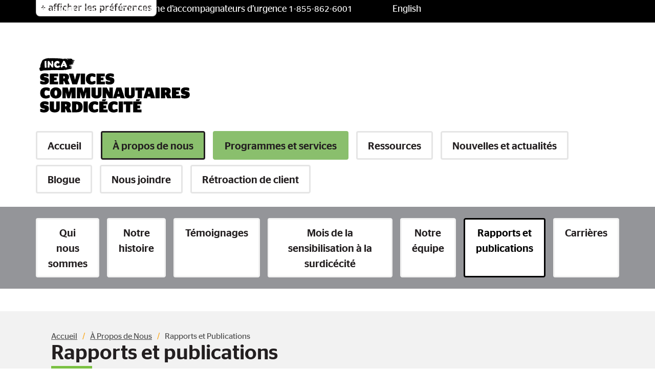

--- FILE ---
content_type: text/html; charset=UTF-8
request_url: https://servicessurdicecite.ca/propos-de-nous/rapports-et-publications
body_size: 8868
content:



<!DOCTYPE html>
<html lang="fr" dir="ltr" prefix="content: http://purl.org/rss/1.0/modules/content/  dc: http://purl.org/dc/terms/  foaf: http://xmlns.com/foaf/0.1/  og: http://ogp.me/ns#  rdfs: http://www.w3.org/2000/01/rdf-schema#  schema: http://schema.org/  sioc: http://rdfs.org/sioc/ns#  sioct: http://rdfs.org/sioc/types#  skos: http://www.w3.org/2004/02/skos/core#  xsd: http://www.w3.org/2001/XMLSchema# ">
  <head>
    <meta charset="utf-8" />
<script async src="https://www.googletagmanager.com/gtag/js?id=UA-143243540-1"></script>
<script>window.dataLayer = window.dataLayer || [];function gtag(){dataLayer.push(arguments)};gtag("js", new Date());gtag("set", "developer_id.dMDhkMT", true);gtag("config", "UA-143243540-1", {"groups":"default","anonymize_ip":true,"page_placeholder":"PLACEHOLDER_page_path"});gtag("config", "G-RT8SCZW3H7", {"groups":"default","page_placeholder":"PLACEHOLDER_page_location"});</script>
<link rel="canonical" href="https://servicessurdicecite.ca/propos-de-nous/rapports-et-publications" />
<meta name="Generator" content="Drupal 10 (https://www.drupal.org)" />
<meta name="MobileOptimized" content="width" />
<meta name="HandheldFriendly" content="true" />
<meta name="viewport" content="width=device-width, initial-scale=1.0" />
<link rel="icon" href="/core/misc/favicon.ico" type="image/vnd.microsoft.icon" />
<link rel="alternate" hreflang="en" href="https://deafblindservices.ca/about-us/reports-and-publications" />
<link rel="alternate" hreflang="fr" href="https://servicessurdicecite.ca/propos-de-nous/rapports-et-publications" />

    <title>Rapports et publications | DBCS</title>
    <link rel="stylesheet" media="all" href="/sites/default/files/css/css_s5V2RijPQWDqJP3ZLTO4bkEGpsXXzdwuupHKUWjMWfw.css?delta=0&amp;language=fr&amp;theme=octheme&amp;include=eJxljkEOwyAMBD9EwpMiBxziytgIY6n09a2aVj30tNqZPWxiMJuxohkUtJCuLpoxJO0Yc_cGvMIN7hcQ7RWYHhgOdspO8ZMryeFGKn9inFgxaNqybQxTfVhMuqjgkpRf4j2IhXUHXmxMJimhQYfSoZ32PfEjq0vznclOzMGmDaxxB8Mnk-9QaA" />
<link rel="stylesheet" media="all" href="/sites/default/files/css/css_8g_7pnPA374RYAGwQPPaA7_wUXbDHk2kc8a8lU7_lzg.css?delta=1&amp;language=fr&amp;theme=octheme&amp;include=eJxljkEOwyAMBD9EwpMiBxziytgIY6n09a2aVj30tNqZPWxiMJuxohkUtJCuLpoxJO0Yc_cGvMIN7hcQ7RWYHhgOdspO8ZMryeFGKn9inFgxaNqybQxTfVhMuqjgkpRf4j2IhXUHXmxMJimhQYfSoZ32PfEjq0vznclOzMGmDaxxB8Mnk-9QaA" />
<link rel="stylesheet" media="all" href="https://cdnjs.cloudflare.com/ajax/libs/meyer-reset/2.0/reset.min.css" />
<link rel="stylesheet" media="all" href="/sites/default/files/css/css_Di6MqiAwyFmxNSwvImQnByeJEhmKgL-5h5VB8deYOu8.css?delta=3&amp;language=fr&amp;theme=octheme&amp;include=eJxljkEOwyAMBD9EwpMiBxziytgIY6n09a2aVj30tNqZPWxiMJuxohkUtJCuLpoxJO0Yc_cGvMIN7hcQ7RWYHhgOdspO8ZMryeFGKn9inFgxaNqybQxTfVhMuqjgkpRf4j2IhXUHXmxMJimhQYfSoZ32PfEjq0vznclOzMGmDaxxB8Mnk-9QaA" />

    
  </head>
  <body class="path-node page-node-type-page context-propos-de-nous-rapports-et-publications lang-fr">
        <a href="#main-content" class="visually-hidden focusable skip-link">
      Skip to main content
    </a>
    <div class="flc-prefsEditor-separatedPanel fl-prefsEditor-separatedPanel" role="complementary">
    <!-- This is the div that will contain the Preference Editor component -->
    <div class="flc-slidingPanel-panel flc-prefsEditor-iframe"></div>
    <!-- This div is for the sliding panel that shows and hides the Preference Editor controls -->
    <div class="fl-panelBar">
        <span class="fl-prefsEditor-buttons">
            <button id="reset" class="flc-prefsEditor-reset fl-prefsEditor-reset"><span class="fl-icon-undo"></span> Réinitialiser</button>
            <button id="show-hide" class="flc-slidingPanel-toggleButton fl-prefsEditor-showHide"> Show/Hide</button>
        </span>
    </div>
</div>
<nav class="flc-toc-tocContainer" aria-label="Preference controls"></nav>

      <div class="dialog-off-canvas-main-canvas" data-off-canvas-main-canvas>
    <div class="layout-container wysiwyg">
  <header role="banner" class="header  header--default">
    <div class="utility-banner">
      <div class="header-utilities">
        
                <div class="header-first-right">
            <div class="region region-header-right">
    <div id="block-contactusphone" class="block block-simple-block block-simple-blockcontact-us-phone">
  
    
      <p>Nous joidre pour les Programme d’accompagnateurs d’urgence <a href="tel:18558626001">1-855-862-6001</a></p>
  </div>
<div class="language-switcher-language-url block block-language block-language-blocklanguage-interface" id="block-languageswitcher" role="navigation">
  
    
      <ul class="links"><li hreflang="en" data-drupal-link-system-path="node/25" class="en"><a href="https://deafblindservices.ca/about-us/reports-and-publications" class="language-link" hreflang="en" data-drupal-link-system-path="node/25">English</a></li><li hreflang="fr" data-drupal-link-system-path="node/25" class="fr is-active" aria-current="page"><a href="https://servicessurdicecite.ca/propos-de-nous/rapports-et-publications" class="language-link is-active" hreflang="fr" data-drupal-link-system-path="node/25" aria-current="page">français</a></li></ul>
  </div>

  </div>

        </div>
        
      </div>
    </div>
    <a href="#block-mainnavigation-2" class="visually-hidden focusable skip-link">
      Skip to main navigation
    </a>
            <div class="header-nav-wrapper">
      
                  <div class="header-second">
            <div class="header-second-right">
                <div class="region region-header-second">
    <div id="block-octheme-branding" class="block block-system block-system-branding-block">
  
    
        <a href="https://servicessurdicecite.ca/" rel="home" class="site-logo">
      <img src="/themes/custom/octheme/images/logo-fr.svg" alt="Accueil" />
    </a>
      </div>

  </div>

            </div>

            <div class="headerSecond1-and-headerSecond2-wrapper">
              
                          </div>

                        <div class="utility-nav-toggle">
                <div class="region region-header-second-3">
    <div id="block-utilitynavtoggle" class="block block-simple-block block-simple-blockutility-nav-toggle">
  
    
      <div class="navbar navbar-expand-md navbar-light" id="utility-nav-toggle"><button aria-controls="header-collapsible" aria-expanded="false" aria-label="Toggle navigation" class="navbar-toggler" data-target="#header-collapsible" data-toggle="collapse" type="button"><span class="navbar-toggler-icon">&nbsp;</span></button></div>

  </div>

  </div>

            </div>
                      </div>

        
                  <div class="nav-utility">
            <div class="collapse" id="header-collapsible">
                <div class="region region-header-collapsible">
    <nav role="navigation" aria-labelledby="block-mainnavigation-menu" id="block-mainnavigation" class="block block-menu navigation menu--main">
            
  <h2 class="visually-hidden" id="block-mainnavigation-menu">Main navigation</h2>
  

        
              <ul class="menu">
                    <li class="menu-item">
        <a href="https://servicessurdicecite.ca/" data-drupal-link-system-path="&lt;front&gt;">Accueil</a>
              </li>
                <li class="ml-highlight menu-item menu-item--collapsed menu-item--active-trail">
        <a href="https://servicessurdicecite.ca/propos-de-nous" data-drupal-link-system-path="node/1">À propos de nous</a>
              </li>
                <li class="ml-highlight menu-item menu-item--collapsed">
        <a href="https://servicessurdicecite.ca/programmes-et-services" data-drupal-link-system-path="node/2">Programmes et services</a>
              </li>
                <li class="menu-item menu-item--collapsed">
        <a href="https://servicessurdicecite.ca/ressources" data-drupal-link-system-path="node/53">Ressources</a>
              </li>
                <li class="menu-item menu-item--collapsed">
        <a href="https://servicessurdicecite.ca/nouvelles-et-actualit%C3%A9s" data-drupal-link-system-path="node/17">Nouvelles et actualités</a>
              </li>
                <li class="menu-item">
        <a href="https://servicessurdicecite.ca/blogue" data-drupal-link-system-path="node/23">Blogue</a>
              </li>
                <li class="menu-item menu-item--collapsed">
        <a href="https://servicessurdicecite.ca/nous-joindre" data-drupal-link-system-path="node/37">Nous joindre</a>
              </li>
                <li class="menu-item">
        <a href="https://servicessurdicecite.ca/rapport-de-r%C3%A9troaction-de-client" data-drupal-link-system-path="node/97">Rétroaction de client</a>
              </li>
        </ul>
  


  </nav>

  </div>

            </div>
          </div>

        
            </div>
      
              <div class="header-main-nav">
            <div class="region region-header-main-nav">
    <nav role="navigation" aria-labelledby="block-mainnavigation-2-menu" id="block-mainnavigation-2" class="block block-menu navigation menu--main">
            
  <h2 class="visually-hidden" id="block-mainnavigation-2-menu">FR Main navigation</h2>
  

        
              <ul class="menu">
                    <li class="menu-item">
        <a href="https://servicessurdicecite.ca/" data-drupal-link-system-path="&lt;front&gt;">Accueil</a>
              </li>
                <li class="ml-highlight menu-item menu-item--collapsed menu-item--active-trail">
        <a href="https://servicessurdicecite.ca/propos-de-nous" data-drupal-link-system-path="node/1">À propos de nous</a>
              </li>
                <li class="ml-highlight menu-item menu-item--collapsed">
        <a href="https://servicessurdicecite.ca/programmes-et-services" data-drupal-link-system-path="node/2">Programmes et services</a>
              </li>
                <li class="menu-item menu-item--collapsed">
        <a href="https://servicessurdicecite.ca/ressources" data-drupal-link-system-path="node/53">Ressources</a>
              </li>
                <li class="menu-item menu-item--collapsed">
        <a href="https://servicessurdicecite.ca/nouvelles-et-actualit%C3%A9s" data-drupal-link-system-path="node/17">Nouvelles et actualités</a>
              </li>
                <li class="menu-item">
        <a href="https://servicessurdicecite.ca/blogue" data-drupal-link-system-path="node/23">Blogue</a>
              </li>
                <li class="menu-item menu-item--collapsed">
        <a href="https://servicessurdicecite.ca/nous-joindre" data-drupal-link-system-path="node/37">Nous joindre</a>
              </li>
                <li class="menu-item">
        <a href="https://servicessurdicecite.ca/rapport-de-r%C3%A9troaction-de-client" data-drupal-link-system-path="node/97">Rétroaction de client</a>
              </li>
        </ul>
  


  </nav>

  </div>

        </div>
      
              <div class="header-secondary-nav">
            <div class="region region-header-secondary-nav">
    <nav role="navigation" aria-labelledby="block-mainnavigation-3-menu" id="block-mainnavigation-3" class="block block-menu navigation menu--main">
      
  <a href="#" class="second-level-expand collapsed" data-toggle="collapse" data-target="#primarynavigation-menu-block" aria-expanded="false" aria-controls="primarynavigation-menu-block">
    <h2 id="block-mainnavigation-3-menu">About Us</h2>
  </a>

  

    <div class="collapse"  id="primarynavigation-menu-block">

          
              <ul class="menu">
                    <li class="ml-highlight menu-item">
        <a href="https://servicessurdicecite.ca/propos-de-nous/qui-nous-sommes" data-drupal-link-system-path="node/3">Qui nous sommes</a>
              </li>
                <li class="menu-item">
        <a href="https://servicessurdicecite.ca/propos-de-nous/notre-histoire" data-drupal-link-system-path="node/66">Notre histoire</a>
              </li>
                <li class="menu-item">
        <a href="https://servicessurdicecite.ca/propos-de-nous/t%C3%A9moignages" data-drupal-link-system-path="node/48">Témoignages</a>
              </li>
                <li class="menu-item">
        <a href="https://servicessurdicecite.ca/Moisdelasensibilisatonalasurdicecite" data-drupal-link-system-path="node/8">Mois de la sensibilisation à la surdicécité</a>
              </li>
                <li class="menu-item menu-item--collapsed">
        <a href="https://servicessurdicecite.ca/propos-de-nous/notre-%C3%A9quipe" data-drupal-link-system-path="node/10">Notre équipe</a>
              </li>
                <li class="menu-item menu-item--active-trail">
        <a href="https://servicessurdicecite.ca/propos-de-nous/rapports-et-publications" data-drupal-link-system-path="node/25" class="is-active" aria-current="page">Rapports et publications</a>
              </li>
                <li class="menu-item">
        <a href="https://servicessurdicecite.ca/propos-de-nous/carri%C3%A8res" data-drupal-link-system-path="node/41">Carrières</a>
              </li>
        </ul>
  


      </div>
</nav>

  </div>

        </div>
      
  </header>

  <div class="utilities">

            <div class="region region-highlighted">
    <div data-drupal-messages-fallback class="hidden"></div>

  </div>

    
    
    
  </div>


 <main role="main" class="main">

    <a id="main-content" tabindex="0"></a>
        
    
    <div class="content-container">

      <div class="content">

        <div class="content-top">
            <div class="region region-content">
    <div id="block-octheme-breadcrumbs" class="block block-system block-system-breadcrumb-block">
  
    
        <nav class="breadcrumb" role="navigation" aria-labelledby="system-breadcrumb">
    <h2 id="system-breadcrumb" class="visually-hidden">Breadcrumb</h2>
    <ol>
          <li>
                  <a href="https://servicessurdicecite.ca/">Accueil</a>
              </li>
          <li>
                  <a href="https://servicessurdicecite.ca/propos-de-nous">À Propos de Nous</a>
              </li>
          <li>
                  Rapports et Publications
              </li>
        </ol>
  </nav>

  </div>
<div id="block-octheme-content" class="block block-system block-system-main-block">
  
    
      



<article data-history-node-id="25" about="https://servicessurdicecite.ca/propos-de-nous/rapports-et-publications" typeof="schema:WebPage" class="node node--type-page node--view-mode-full">

  
      <span property="schema:name" content="Rapports et publications" class="rdf-meta hidden"></span>


  
  <div class="node__content">
    <div class="header">
      <div class="banner-container">
        <h1 >
          Rapports et publications
        </h1>
      </div>
    </div>
    
      <div class="field field--name-field-page-body field--type-entity-reference-revisions field--label-hidden field__items">
              <div class="field__item">  <div class="paragraph paragraph--type--title paragraph--view-mode--default">
            <div class="width--medium spacing-top--tight spacing-bottom--tight background--white top-line--no-line bottom-line--no-line background--full layout layout--onecol">
    <div class="layout-container">
      <div class="layout__region layout__region--content">
        
    

    <div class="paragraph paragraph--type--image paragraph--view-mode--default">
                    <figure>
                
            <div class="field field--name-field-image field--type-entity-reference field--label-hidden field__item"><article class="media media--type-image media--view-mode-default">
  
      
  <div class="field field--name-field-media-image field--type-image field--label-visually_hidden">
    <div class="field__label visually-hidden">Image</div>
              <div class="field__item">  <img loading="lazy" src="/sites/default/files/2022-05/FR_Report.jpg" width="6000" height="3374" alt="Des gens sont assis autour d’une table et examinent un rapport." typeof="foaf:Image" />

</div>
          </div>

  </article>
</div>
      

                            </figure>
        
                    
            </div>





  <div class="paragraph paragraph--type--text paragraph--view-mode--default">
    
      <div class="m-text">
        
        
       
                  <div class="m-text__body">
            <div class="clearfix text-formatted field field--name-field-text-body field--type-text-long field--label-hidden field__item"><h2>Notre incidence en un coup d’œil</h2></div>
      </div>
              </div>

      </div>

      </div>
    </div>
  </div>

      </div>
</div>
              <div class="field__item">  <div class="paragraph paragraph--type--title paragraph--view-mode--default">
            <div class="background--white width--medium none spacing-bottom--medium top-line--no-line bottom-line--no-line layout layout--onecol">
    <div class="layout-container">
      <div class="layout__region layout__region--content">
        




  <div class="paragraph paragraph--type--text paragraph--view-mode--default">
    
      <div class="m-text">
        
        
       
                  <div class="m-text__body">
            <div class="clearfix text-formatted field field--name-field-text-body field--type-text-long field--label-hidden field__item"><p>Avez-vous des questions concernant Services communautaires Surdicécité INCA? Apprenez-en davantage sur nos finances, notre travail et les personnes que nous soutenons en consultant nos rapports et publications archivés.</p></div>
      </div>
              </div>

      </div>

      </div>
    </div>
  </div>

      </div>
</div>
              <div class="field__item">  <div class="paragraph paragraph--type--title paragraph--view-mode--default">
            <div class="background--white width--medium none spacing-bottom--medium top-line--no-line bottom-line--no-line layout layout--onecol">
    <div class="layout-container">
      <div class="layout__region layout__region--content">
        




  <div class="paragraph paragraph--type--text paragraph--view-mode--default">
    
      <div class="m-text">
        
        
       
                  <div class="m-text__body">
            <div class="clearfix text-formatted field field--name-field-text-body field--type-text-long field--label-hidden field__item"><h2>Plans stratégiques</h2>

<p>Nos plans stratégiques donnent une vue d'ensemble des défis que nous sommes déterminés à relever pour nos clients ainsi que des objectifs généraux que nous nous efforçons d’atteindre sur le plan organisationnel.</p>

<ul>
	<li><a href="/node/101">2023-2028: Visez plus haut – Rêvez plus grand</a></li>
	<li><a href="/media/203/download">2018-2022 : Avoir l’audace de rêver à un avenir meilleur&nbsp;</a></li>
</ul>

<h2>Rapports annuels</h2>

<p>Nos rapports annuels donnent une vue d’ensemble de notre travail au cours de chaque année financière – des histoires des personnes que nous avons aidées aux détails de nos réalisations, de nos objectifs et de nos finances. &nbsp;</p>

<ul>
	<li><a href="https://deafblindservices.ca/sites/default/files/2025-09/DBCS_AnnualReport_2024-25_FRE_FINAL-s.pdf">Rapport annuel 2024-2025 :&nbsp;Une année marquante et axée sur la défense des droits&nbsp;</a></li>
	<li><a href="https://deafblindservices.ca/sites/default/files/2024-10/DBCS_AnnualReport_202324_FR_FINAL-ua.pdf">Rapport annuel 2023-2024 :&nbsp;Renforcer les connexions</a></li>
	<li><a href="https://deafblindservices.ca/sites/default/files/2023-11/DBCS_AnnualReport_202223_FRENCH_FINAL-ua.pdf">Rapport annuel 2022-2023 :&nbsp;Construire l’avenir ensemble</a></li>
	<li><a href="https://servicessurdicecite.ca/sites/default/files/2022-09/22-0451_CNIB_DBCS%20Annual%20Report_FR_v4%20FINAL-ua.pdf">Rapport annuel 2021-2022 : Visez plus haut – Rêvez plus grand</a></li>
	<li><a href="/media/202/download">Rapport annuel 2020-2021 : Une année d’innovation</a></li>
	<li><a href="/media/201/download">Rapport annuel 2019-2020 : Une année charnière</a></li>
	<li><a href="/media/200/download">Rapport annuel 2018-2019 : Une année orientée vers de nouveaux horizons &nbsp;</a></li>
</ul>

<h2>États financiers&nbsp;</h2>

<p>Nos états financiers fournissent des comptes détaillés de nos financements et investissements annuels.</p>

<ul>
	<li><a href="https://deafblindservices.ca/sites/default/files/2025-09/Deafblind%20Community%20Services%20AUD%20%282025-03-31%29%204702030%20FR-colour.pdf">États financiers de 2024-2025</a></li>
	<li><a href="https://deafblindservices.ca/sites/default/files/2023-11/DeafBlind%20Community%20Services%20AUD%20%282023-03-31%29%204271100_FRA.pdf">États financiers de 2023-202</a><a href="https://servicessurdicecite.ca/sites/default/files/2024-10/DeafBlind%20Community%20Services%20AUD%20%282023-03-31%29%204271100_FRA.pdf">4</a></li>
	<li><a href="https://deafblindservices.ca/sites/default/files/2023-11/DeafBlind%20Community%20Services%20AUD%20%282023-03-31%29%204271100_FRA.pdf">États financiers de 2022-2023</a></li>
	<li><a href="/media/199/download">États financiers de 2020-2021</a></li>
	<li><a href="/media/198/download">États financiers de 2019-2020</a></li>
	<li><a href="/media/197/download">États financiers de 2018-2019</a></li>
</ul>

<h2>Politique en matière de diversité et d'inclusion des Services communautaire Surdicécité&nbsp;</h2>

<p>La politique en matière de diversité et d'inclusion des Services communautaires Surdicécité s'efforce de créer un environnement entièrement accessible où toutes les identités sociales sont respectées, accueillies et célébrées en encourageant activement et continuellement une culture organisationnelle inclusive avec et pour l'ensemble du personnel, des bénévoles et des clients.</p>
</div>
      </div>
              </div>

      </div>

      </div>
    </div>
  </div>

      </div>
</div>
          </div>
  
  </div>

</article>

  </div>

  </div>

        </div>

        
      </div>

    </div>
    
        

  </main>
 
      <footer role="contentinfo" class="footer">
  
    <div class="footer-container container-fluid">

      <div class="row">
                    <div class="footer-first col-12 col-xl-4">
                <div class="container-fluid">
                      <div class="region region-footer">
    <div id="block-footer-site-branding" class="block block-system block-system-branding-block">
  
    
        <a href="https://servicessurdicecite.ca/" rel="home" class="site-logo">
      <img src="/themes/custom/octheme/images/logo-fr.svg" alt="Accueil" />
    </a>
      </div>
<div id="block-octheme-cmalogofr" class="block block-block-content block-block-content9c4a0c14-6f9d-4ca6-9729-8f11ae85de5c">
  
    
      
            <div class="clearfix text-formatted field field--name-body field--type-text-with-summary field--label-hidden field__item"><p><img alt="Accréditation Waterstone pour les cultures d'entreprise les plus admirées au Canada en 2025" height="150" src="/sites/default/files/2025-11/CulturesD'Entreprises_2025_CMYK_BW-01.png" style="margin-top: 30px;" width="150" loading="lazy"></p>
</div>
      
  </div>
<div id="block-social-icons" class="block block-simple-block block-simple-blocksocial-icons">
  
      <h2 class="sr-only">Social icons</h2>
    
      <div class="social-links">
<ul class="list-social-icons">
	<li>&nbsp;</li>
	<li>&nbsp;</li>
	<li>&nbsp;</li>
	<li>&nbsp;</li>
</ul>
</div>

  </div>

  </div>

                </div>
            </div>
        
                          <div class="footer-second col-12 col-md-6 col-xl-4">
              <div class="region region-footer-second">
    <div id="block-deafblind-community-services" class="block block-simple-block block-simple-blockdeafblind-community-services">
  
      <h2 class="sr-only">FR Contact CNIB Deafblind Community Services</h2>
    
      <div class="community-services">
<div class="town-information-block">
<h3>Communiquez avec Services communautaires<br />
Surdicécité INCA</h3>

<h4>Ontario</h4>

<div class="town-list">
<div class="town-item">
<p class="contact-city">London</p>

<div class="contact-information"><a aria-label="Courriel bureau de London" class="contact-email" href="mailto:beverly.morris@deafblindservices.ca">Courriel</a>&nbsp;<a aria-label="Téléphone bureau de London" class="contact-phone" href="tel:5193190862">519-319-0862</a></div>
</div>

<div class="town-item">
<p class="contact-city">Ottawa</p>

<div class="contact-information"><a aria-label="Courriel bureau d'Ottawa" class="contact-email" href="mailto:jessica.white@deafblindservices.ca">Courriel</a>&nbsp;<a aria-label="Téléphone bureau d'Ottawa" class="contact-phone" href="tel:6133242680">613-324-2680</a></div>
</div>

<div class="town-item">
<p class="contact-city">Toronto</p>

<div class="contact-information"><a aria-label="Courriel bureau de Toronto" class="contact-email" href="mailto:sarah.darluico@deafblindservices.ca ">Courriel</a>&nbsp;<a aria-label="Téléphone bureau de Toronto" class="contact-phone" href="tel:647-296-9129 ">647-296-9129</a></div>
</div>

<div class="town-item">
<p class="contact-city">Hamilton</p>

<div class="contact-information"><a aria-label="Courriel bureau de Hamilton" class="contact-email" href="mailto:tammy.taylor@deafblindservices.ca">Courriel</a>&nbsp;<a aria-label="Téléphone bureau de Hamilton" class="contact-phone" href="tel:9053177843">905-317-7843</a></div>
</div>
</div>
</div>

<div class="town-information-block">
<h4>Saskatchewan</h4>

<div class="town-item">
<p class="contact-city">Regina</p>

<div class="contact-information"><a aria-label="Courriel bureau de Saskatoon" class="contact-email" href="mailto:gwen.sheridan@deafblindservices.ca">Courriel</a>&nbsp;<a aria-label="Téléphone bureau de Saskatoon" class="contact-phone" href="tel:3069887317">306-988-7317</a></div>
</div>
</div>

<div class="town-information-block">&nbsp;</div>

<div class="town-information-block">
<h4>Colombie-Britannique</h4>

<div class="town-item">
<p class="contact-city">New Westminster</p>

<div class="contact-information"><a aria-label="Email New Westminster Office" class="contact-email" href="mailto:janine.tucker@deafblindservices.ca">Courriel</a> <a aria-label="Call New Westminster Office" class="contact-phone" href="tel:604-364-6967">604-364-6967</a></div>
</div>
</div>

<div class="town-information-block">&nbsp;</div>
</div>

  </div>

  </div>

          </div>
        

       <div class="col-12 col-md-6 col-xl-4">
        <div class="container-fluid">
          <div class="row">

                                      <div class="footer-third col-12 col-xl-6">
                              <h2 class="sr-only">Contact Information</h2>
                  <div class="region region-footer-third">
    <div id="block-newsletter" class="block block-simple-block block-simple-blocknewsletter">
  
      <h2 class="sr-only">FR Newsletter</h2>
    
      <h3>Sites partenaires</h3>

<div class="partners-list">
<p><a aria-label="Newsletter" class="newsletter" href="https://inca.ca/fr?region=on" title="Newsletter">INCA</a></p>

<p><a aria-label="Newsletter" class="newsletter" href="https://visionlossrehab.ca/fr" title="Newsletter">Réadaptation en déficience visuelle Canada</a></p>

<p><a aria-label="Newsletter" class="newsletter" href="https://cnibsmartlife.ca/fr" title="Newsletter">Mieux Vivre INCA</a></p>

<p><a aria-label="Newsletter" class="newsletter" href="https://www.inca.ca/fr/chiens-guides-dinca" title="Newsletter">Chiens-guides d’INCA</a></p>

<p><a aria-label="Newsletter" class="newsletter" href="https://frontier-inca.ca/" title="Newsletter">INCA Frontier Accessibilité</a></p>
</div>

<h3>Infolettre</h3>

<div class="partners-list">
<p><a aria-label="Newsletter" class="newsletter" href="https://confirmsubscription.com/h/d/52490E14863CDA38" title="Newsletter">Abonnez-vous à notre infolettre</a></p>
</div>

<h3>Restez en contact avec nous</h3>

<div class="partners-list">
<p><a aria-label="Facebook" href="https://www.facebook.com/CNIBDeafblindServices" title="Facebook">Facebook</a></p>

<p><a aria-label="Twitter" href="https://twitter.com/CNIB_DBCS" title="Twitter">Twitter</a></p>

<p><a aria-label="LinkedIn" href="https://www.linkedin.com/company/cnib-dbcs" title="LinkedIn">LinkedIn</a></p>

<p><a aria-label="YouTube" href="https://www.youtube.com/channel/UCu7lKoLYiPGr9c_WV4cbj0g" title="YouTube">YouTube</a></p>
</div>

  </div>

  </div>

              </div>
            
            
          </div>

        </div>

       </div>

     </div>

    </div>

          <div class="footer-fifth">
          <div class="region region-footer-fifth">
    <nav role="navigation" aria-labelledby="block-octheme-footer-menu" id="block-octheme-footer" class="block block-menu navigation menu--footer">
            
  <h2 class="visually-hidden" id="block-octheme-footer-menu">Footer menu</h2>
  

        
              <ul class="menu">
                    <li class="menu-item">
        <a href="https://servicessurdicecite.ca/propos-de-nous" data-drupal-link-system-path="node/1"> À propos de nous</a>
              </li>
                <li class="menu-item">
        <a href="https://servicessurdicecite.ca/programmes-et-services" data-drupal-link-system-path="node/2">Programmes et services</a>
              </li>
                <li class="menu-item">
        <a href="https://servicessurdicecite.ca/ressources" data-drupal-link-system-path="node/53">Ressources</a>
              </li>
                <li class="menu-item">
        <a href="https://servicessurdicecite.ca/nouvelles-et-actualit%C3%A9s" data-drupal-link-system-path="node/17">Nouvelles et actualités</a>
              </li>
                <li class="menu-item">
        <a href="https://servicessurdicecite.ca/propos-de-nous/carri%C3%A8res" data-drupal-link-system-path="node/41">Carrières</a>
              </li>
                <li class="menu-item">
        <a href="https://servicessurdicecite.ca/declaration-de-confidentialite" data-drupal-link-system-path="node/80">Déclaration de confidentialité</a>
              </li>
                <li class="menu-item">
        <a href="https://servicessurdicecite.ca/avertissement" data-drupal-link-system-path="node/81">Avis de non-responsabilité</a>
              </li>
        </ul>
  


  </nav>
<div id="block-sitemap" class="block block-simple-block block-simple-blocksitemap">
  
    
      <p><a aria-label="Plan du site" href="/fr/plan-du-site" title="Sitemap">Plan du site</a></p>

  </div>

  </div>

      </div>
        <div class="footer-government-wrapper col-12">
        <div class="copyright-footer-block">
            <p>Droit d'auteur 2026 Services communautaires Surdicécité d’INCA</p>
        </div>
        <div class="logos-government">
                                      <img src="/themes/custom/octheme/images/bc_logo_fr.svg" alt="CB logo">
                        <img src="/themes/custom/octheme/images/ontario.svg" alt="Ontario logo">
            <img src="/themes/custom/octheme/images/saskatchewan.svg" alt="Saskatchewan logo">
        </div>
    </div>

      </footer>
  

</div>
  </div>

    
    <script type="application/json" data-drupal-selector="drupal-settings-json">{"path":{"baseUrl":"\/","pathPrefix":"","currentPath":"node\/25","currentPathIsAdmin":false,"isFront":false,"currentLanguage":"fr"},"pluralDelimiter":"\u0003","suppressDeprecationErrors":true,"ajaxPageState":{"libraries":"[base64]","theme":"octheme","theme_token":null},"ajaxTrustedUrl":[],"google_analytics":{"account":"UA-143243540-1","trackOutbound":true,"trackMailto":true,"trackTel":true,"trackDownload":true,"trackDownloadExtensions":"7z|aac|arc|arj|asf|asx|avi|bin|csv|doc(x|m)?|dot(x|m)?|exe|flv|gif|gz|gzip|hqx|jar|jpe?g|js|mp(2|3|4|e?g)|mov(ie)?|msi|msp|pdf|phps|png|ppt(x|m)?|pot(x|m)?|pps(x|m)?|ppam|sld(x|m)?|thmx|qtm?|ra(m|r)?|sea|sit|tar|tgz|torrent|txt|wav|wma|wmv|wpd|xls(x|m|b)?|xlt(x|m)|xlam|xml|z|zip"},"modulePath":"\/modules\/contrib\/fluidui","user":{"uid":0,"permissionsHash":"e310b19219f26148ac479c955a0b5e37784c6b077c29ef59bd89dad395154523"}}</script>
<script src="/sites/default/files/js/js_mZhEUecu4jDBZyJpA1aiZh22ZnAzms2Z6bnWHQxo49k.js?scope=footer&amp;delta=0&amp;language=fr&amp;theme=octheme&amp;include=eJxLyynNTCnN1E-D0HolGam5qTrp-fnpOanxiXmJOZUlmcnF-ugCOvnJYJX6Sfn5JcUlRYkFcJH0nPykxBzd4uSizIISAAyXJYk"></script>
<script src="https://maxcdn.bootstrapcdn.com/bootstrap/4.0.0/js/bootstrap.min.js"></script>
<script src="/sites/default/files/js/js_ZPBjXS8y2jDYa9E_SzWmndw5hGaP-lGUWmlkLENMyJA.js?scope=footer&amp;delta=2&amp;language=fr&amp;theme=octheme&amp;include=eJxLyynNTCnN1E-D0HolGam5qTrp-fnpOanxiXmJOZUlmcnF-ugCOvnJYJX6Sfn5JcUlRYkFcJH0nPykxBzd4uSizIISAAyXJYk"></script>

  </body>
</html>


--- FILE ---
content_type: text/css
request_url: https://servicessurdicecite.ca/sites/default/files/css/css_s5V2RijPQWDqJP3ZLTO4bkEGpsXXzdwuupHKUWjMWfw.css?delta=0&language=fr&theme=octheme&include=eJxljkEOwyAMBD9EwpMiBxziytgIY6n09a2aVj30tNqZPWxiMJuxohkUtJCuLpoxJO0Yc_cGvMIN7hcQ7RWYHhgOdspO8ZMryeFGKn9inFgxaNqybQxTfVhMuqjgkpRf4j2IhXUHXmxMJimhQYfSoZ32PfEjq0vznclOzMGmDaxxB8Mnk-9QaA
body_size: 7725
content:
/* @license GPL-2.0-or-later https://www.drupal.org/licensing/faq */
html{font-family:sans-serif;-ms-text-size-adjust:100%;-webkit-text-size-adjust:100%;}body{margin:0;}article,aside,details,figcaption,figure,footer,header,main,menu,nav,section,summary{display:block;}audio,canvas,progress,video{display:inline-block;}audio:not([controls]){display:none;height:0;}progress{vertical-align:baseline;}template,[hidden]{display:none;}a{background-color:transparent;-webkit-text-decoration-skip:objects;}a:active,a:hover{outline-width:0;}abbr[title]{border-bottom:none;text-decoration:underline;text-decoration:underline dotted;}b,strong{font-weight:inherit;}b,strong{font-weight:bolder;}dfn{font-style:italic;}h1{font-size:2em;margin:0.67em 0;}mark{background-color:#ff0;color:#000;}small{font-size:80%;}sub,sup{font-size:75%;line-height:0;position:relative;vertical-align:baseline;}sub{bottom:-0.25em;}sup{top:-0.5em;}img{border-style:none;}svg:not(:root){overflow:hidden;}code,kbd,pre,samp{font-family:monospace,monospace;font-size:1em;}figure{margin:1em 40px;}hr{box-sizing:content-box;height:0;overflow:visible;}button,input,select,textarea{font:inherit;margin:0;}optgroup{font-weight:bold;}button,input{overflow:visible;}button,select{text-transform:none;}button,html [type="button"],[type="reset"],[type="submit"]{-webkit-appearance:button;}button::-moz-focus-inner,[type="button"]::-moz-focus-inner,[type="reset"]::-moz-focus-inner,[type="submit"]::-moz-focus-inner{border-style:none;padding:0;}button:-moz-focusring,[type="button"]:-moz-focusring,[type="reset"]:-moz-focusring,[type="submit"]:-moz-focusring{outline:1px dotted ButtonText;}fieldset{border:1px solid #c0c0c0;margin:0 2px;padding:0.35em 0.625em 0.75em;}legend{box-sizing:border-box;color:inherit;display:table;max-width:100%;padding:0;white-space:normal;}textarea{overflow:auto;}[type="checkbox"],[type="radio"]{box-sizing:border-box;padding:0;}[type="number"]::-webkit-inner-spin-button,[type="number"]::-webkit-outer-spin-button{height:auto;}[type="search"]{-webkit-appearance:textfield;outline-offset:-2px;}[type="search"]::-webkit-search-cancel-button,[type="search"]::-webkit-search-decoration{-webkit-appearance:none;}::-webkit-input-placeholder{color:inherit;opacity:0.54;}::-webkit-file-upload-button{-webkit-appearance:button;font:inherit;}
.fl-focus:focus,.fl-focus :focus{outline:2px solid black;}.fl-force-right{float:right;}.fl-force-left{float:left;}.fl-centered{margin-left:auto;margin-right:auto;display:block;}.fl-clearfix:before,.fl-clearfix:after{content:"";display:table;}.fl-clearfix:after{clear:both;}.fl-hidden{display:none !important;visibility:hidden;}.fl-hidden-invisible{visibility:hidden;}.fl-hidden-accessible{border:0;clip:rect(0 0 0 0);height:1px;margin:-1px;overflow:hidden;padding:0;position:absolute;width:1px;}.fl-hidden-accessible.fl-focus:active,.fl-hidden-accessible.fl-focus:focus{clip:auto;height:auto;margin:0;overflow:visible;position:static;width:auto;}
.fl-input-enhanced button,.fl-input-enhanced input,.fl-input-enhanced select,.fl-input-enhanced textarea,.fl-input-enhanced .fl-input-enhance{font-size:125% !important}.fl-input-enhanced a{font-size:125% !important;text-decoration:underline !important;font-weight:bold !important}.fl-theme-bw,.fl-theme-bw *,.fl-preview-theme.fl-theme-bw,.fl-theme-bw div,.fl-theme-bw input,.fl-theme-bw h1,.fl-theme-bw h2,.fl-theme-bw h3,.fl-theme-bw h4,.fl-theme-bw h5,.fl-theme-bw h6{color:#000 !important;background-color:#fff !important;border-top-color:#000 !important;border-right-color:#000 !important;border-bottom-color:#000 !important;border-left-color:#000 !important}.fl-theme-bw iframe{border-top-color:#000 !important;border-right-color:#000 !important;border-bottom-color:#000 !important;border-left-color:#000 !important}.fl-theme-bw a{color:#000 !important;font-weight:bold !important;background-color:#fff !important}.fl-theme-bw th{border-top-width:.1em;border-top-style:solid;border-top-color:#000 !important;border-right-width:.1em;border-right-style:solid;border-right-color:#000 !important;border-bottom-width:.1em;border-bottom-style:solid;border-bottom-color:#000 !important;border-left-width:.1em;border-left-style:solid;border-left-color:#000 !important;background-color:#000 !important;color:#fff !important}.fl-theme-bw td{border-top-width:.1em;border-top-style:solid;border-top-color:#000 !important;border-right-width:.1em;border-right-style:solid;border-right-color:#000 !important;border-bottom-width:.1em;border-bottom-style:solid;border-bottom-color:#000 !important;border-left-width:.1em;border-left-style:solid;border-left-color:#000 !important}.fl-theme-bw .fl-focus:focus,.fl-theme-bw .fl-focus :focus,.fl-theme-bw.fl-focus :focus,.fl-theme-bw .selectable{outline-width:.2em;outline-style:solid;outline-color:#000}.fl-theme-bw .fl-reorderer-dropMarker{background-color:#f00 !important}.fl-theme-bw .fl-inlineEdit-edit{background-color:#000 !important;color:#fff !important;border-top-width:.1em;border-top-style:solid;border-top-color:#fff !important;border-right-width:.1em;border-right-style:solid;border-right-color:#fff !important;border-bottom-width:.1em;border-bottom-style:solid;border-bottom-color:#fff !important;border-left-width:.1em;border-left-style:solid;border-left-color:#fff !important;padding-top:.1em;padding-right:.1em;padding-bottom:.1em;padding-left:.1em;margin-top:-.1em;margin-right:-.1em;margin-bottom:-.1em;margin-left:-.1em}.fl-theme-bw .fl-textfieldStepper .fl-textfieldStepper-textField{border:solid 1px #000}.fl-theme-bw .fl-textfieldStepper .fl-textfieldStepper-button:disabled{visibility:hidden}.fl-theme-bw.fl-inverted-color,.fl-theme-bw.fl-inverted-color *,.fl-preview-theme.fl-theme-bw.fl-inverted-color{color:#fff !important;background-color:#000 !important;border-top-color:#fff !important;border-right-color:#fff !important;border-bottom-color:#fff !important;border-left-color:#fff !important}.fl-theme-bw.fl-inverted-color.fl-focus :focus{outline-width:.2em;outline-style:solid;outline-color:#fff}.fl-theme-bw .fl-inverted-color,.fl-theme-bw .fl-inverted-color *,.fl-theme-bw .fl-inverted-color div,.fl-theme-bw .fl-inverted-color input,.fl-theme-bw .fl-inverted-color h1,.fl-theme-bw .fl-inverted-color h2,.fl-theme-bw .fl-inverted-color h3,.fl-theme-bw .fl-inverted-color h4,.fl-theme-bw .fl-inverted-color h5,.fl-theme-bw .fl-inverted-color h6{color:#fff !important;background-color:#000 !important;border-top-color:#fff !important;border-right-color:#fff !important;border-bottom-color:#fff !important;border-left-color:#fff !important}.fl-theme-bw .fl-inverted-color iframe{border-top-color:#fff !important;border-right-color:#fff !important;border-bottom-color:#fff !important;border-left-color:#fff !important}.fl-theme-bw .fl-inverted-color a{color:#fff !important;font-weight:bold !important;background-color:#000 !important}.fl-theme-bw .fl-inverted-color th{border-top-width:.1em;border-top-style:solid;border-top-color:#fff !important;border-right-width:.1em;border-right-style:solid;border-right-color:#fff !important;border-bottom-width:.1em;border-bottom-style:solid;border-bottom-color:#fff !important;border-left-width:.1em;border-left-style:solid;border-left-color:#fff !important;background-color:#fff !important;color:#000 !important}.fl-theme-bw .fl-inverted-color td{border-top-width:.1em;border-top-style:solid;border-top-color:#fff !important;border-right-width:.1em;border-right-style:solid;border-right-color:#fff !important;border-bottom-width:.1em;border-bottom-style:solid;border-bottom-color:#fff !important;border-left-width:.1em;border-left-style:solid;border-left-color:#fff !important}.fl-theme-bw .fl-inverted-color .fl-focus:focus,.fl-theme-bw .fl-inverted-color .fl-focus :focus,.fl-theme-bw .fl-inverted-color .selectable{outline-width:.2em;outline-style:solid;outline-color:#fff}.fl-theme-bw .fl-inverted-color .fl-reorderer-dropMarker{background-color:#f00 !important}.fl-theme-bw .fl-inverted-color .fl-inlineEdit-edit{background-color:#fff !important;color:#000 !important;border-top-width:.1em;border-top-style:solid;border-top-color:#000 !important;border-right-width:.1em;border-right-style:solid;border-right-color:#000 !important;border-bottom-width:.1em;border-bottom-style:solid;border-bottom-color:#000 !important;border-left-width:.1em;border-left-style:solid;border-left-color:#000 !important;padding-top:.1em;padding-right:.1em;padding-bottom:.1em;padding-left:.1em;margin-top:-.1em;margin-right:-.1em;margin-bottom:-.1em;margin-left:-.1em}.fl-theme-wb,.fl-theme-wb *,.fl-preview-theme.fl-theme-wb,.fl-theme-wb div,.fl-theme-wb input,.fl-theme-wb h1,.fl-theme-wb h2,.fl-theme-wb h3,.fl-theme-wb h4,.fl-theme-wb h5,.fl-theme-wb h6{color:#fff !important;background-color:#000 !important;border-top-color:#fff !important;border-right-color:#fff !important;border-bottom-color:#fff !important;border-left-color:#fff !important}.fl-theme-wb iframe{border-top-color:#fff !important;border-right-color:#fff !important;border-bottom-color:#fff !important;border-left-color:#fff !important}.fl-theme-wb a{color:#fff !important;font-weight:bold !important;background-color:#000 !important}.fl-theme-wb th{border-top-width:.1em;border-top-style:solid;border-top-color:#fff !important;border-right-width:.1em;border-right-style:solid;border-right-color:#fff !important;border-bottom-width:.1em;border-bottom-style:solid;border-bottom-color:#fff !important;border-left-width:.1em;border-left-style:solid;border-left-color:#fff !important;background-color:#fff !important;color:#000 !important}.fl-theme-wb td{border-top-width:.1em;border-top-style:solid;border-top-color:#fff !important;border-right-width:.1em;border-right-style:solid;border-right-color:#fff !important;border-bottom-width:.1em;border-bottom-style:solid;border-bottom-color:#fff !important;border-left-width:.1em;border-left-style:solid;border-left-color:#fff !important}.fl-theme-wb .fl-focus:focus,.fl-theme-wb .fl-focus :focus,.fl-theme-wb.fl-focus :focus,.fl-theme-wb .selectable{outline-width:.2em;outline-style:solid;outline-color:#fff}.fl-theme-wb .fl-reorderer-dropMarker{background-color:#f00 !important}.fl-theme-wb .fl-inlineEdit-edit{background-color:#fff !important;color:#000 !important;border-top-width:.1em;border-top-style:solid;border-top-color:#000 !important;border-right-width:.1em;border-right-style:solid;border-right-color:#000 !important;border-bottom-width:.1em;border-bottom-style:solid;border-bottom-color:#000 !important;border-left-width:.1em;border-left-style:solid;border-left-color:#000 !important;padding-top:.1em;padding-right:.1em;padding-bottom:.1em;padding-left:.1em;margin-top:-.1em;margin-right:-.1em;margin-bottom:-.1em;margin-left:-.1em}.fl-theme-wb .fl-textfieldStepper .fl-textfieldStepper-textField{border:solid 1px #fff}.fl-theme-wb .fl-textfieldStepper .fl-textfieldStepper-button:disabled{visibility:hidden}.fl-theme-wb.fl-inverted-color,.fl-theme-wb.fl-inverted-color *,.fl-preview-theme.fl-theme-wb.fl-inverted-color{color:#000 !important;background-color:#fff !important;border-top-color:#000 !important;border-right-color:#000 !important;border-bottom-color:#000 !important;border-left-color:#000 !important}.fl-theme-wb.fl-inverted-color.fl-focus :focus{outline-width:.2em;outline-style:solid;outline-color:#000}.fl-theme-wb .fl-inverted-color,.fl-theme-wb .fl-inverted-color *,.fl-theme-wb .fl-inverted-color div,.fl-theme-wb .fl-inverted-color input,.fl-theme-wb .fl-inverted-color h1,.fl-theme-wb .fl-inverted-color h2,.fl-theme-wb .fl-inverted-color h3,.fl-theme-wb .fl-inverted-color h4,.fl-theme-wb .fl-inverted-color h5,.fl-theme-wb .fl-inverted-color h6{color:#000 !important;background-color:#fff !important;border-top-color:#000 !important;border-right-color:#000 !important;border-bottom-color:#000 !important;border-left-color:#000 !important}.fl-theme-wb .fl-inverted-color iframe{border-top-color:#000 !important;border-right-color:#000 !important;border-bottom-color:#000 !important;border-left-color:#000 !important}.fl-theme-wb .fl-inverted-color a{color:#000 !important;font-weight:bold !important;background-color:#fff !important}.fl-theme-wb .fl-inverted-color th{border-top-width:.1em;border-top-style:solid;border-top-color:#000 !important;border-right-width:.1em;border-right-style:solid;border-right-color:#000 !important;border-bottom-width:.1em;border-bottom-style:solid;border-bottom-color:#000 !important;border-left-width:.1em;border-left-style:solid;border-left-color:#000 !important;background-color:#000 !important;color:#fff !important}.fl-theme-wb .fl-inverted-color td{border-top-width:.1em;border-top-style:solid;border-top-color:#000 !important;border-right-width:.1em;border-right-style:solid;border-right-color:#000 !important;border-bottom-width:.1em;border-bottom-style:solid;border-bottom-color:#000 !important;border-left-width:.1em;border-left-style:solid;border-left-color:#000 !important}.fl-theme-wb .fl-inverted-color .fl-focus:focus,.fl-theme-wb .fl-inverted-color .fl-focus :focus,.fl-theme-wb .fl-inverted-color .selectable{outline-width:.2em;outline-style:solid;outline-color:#000}.fl-theme-wb .fl-inverted-color .fl-reorderer-dropMarker{background-color:#f00 !important}.fl-theme-wb .fl-inverted-color .fl-inlineEdit-edit{background-color:#000 !important;color:#fff !important;border-top-width:.1em;border-top-style:solid;border-top-color:#fff !important;border-right-width:.1em;border-right-style:solid;border-right-color:#fff !important;border-bottom-width:.1em;border-bottom-style:solid;border-bottom-color:#fff !important;border-left-width:.1em;border-left-style:solid;border-left-color:#fff !important;padding-top:.1em;padding-right:.1em;padding-bottom:.1em;padding-left:.1em;margin-top:-.1em;margin-right:-.1em;margin-bottom:-.1em;margin-left:-.1em}.fl-theme-yb,.fl-theme-yb *,.fl-preview-theme.fl-theme-yb,.fl-theme-yb div,.fl-theme-yb input,.fl-theme-yb h1,.fl-theme-yb h2,.fl-theme-yb h3,.fl-theme-yb h4,.fl-theme-yb h5,.fl-theme-yb h6{color:#ff0 !important;background-color:#000 !important;border-top-color:#ff0 !important;border-right-color:#ff0 !important;border-bottom-color:#ff0 !important;border-left-color:#ff0 !important}.fl-theme-yb iframe{border-top-color:#ff0 !important;border-right-color:#ff0 !important;border-bottom-color:#ff0 !important;border-left-color:#ff0 !important}.fl-theme-yb a{color:#ff0 !important;font-weight:bold !important;background-color:#000 !important}.fl-theme-yb th{border-top-width:.1em;border-top-style:solid;border-top-color:#ff0 !important;border-right-width:.1em;border-right-style:solid;border-right-color:#ff0 !important;border-bottom-width:.1em;border-bottom-style:solid;border-bottom-color:#ff0 !important;border-left-width:.1em;border-left-style:solid;border-left-color:#ff0 !important;background-color:#ff0 !important;color:#000 !important}.fl-theme-yb td{border-top-width:.1em;border-top-style:solid;border-top-color:#ff0 !important;border-right-width:.1em;border-right-style:solid;border-right-color:#ff0 !important;border-bottom-width:.1em;border-bottom-style:solid;border-bottom-color:#ff0 !important;border-left-width:.1em;border-left-style:solid;border-left-color:#ff0 !important}.fl-theme-yb .fl-focus:focus,.fl-theme-yb .fl-focus :focus,.fl-theme-yb.fl-focus :focus,.fl-theme-yb .selectable{outline-width:.2em;outline-style:solid;outline-color:#ff0}.fl-theme-yb .fl-reorderer-dropMarker{background-color:#f00 !important}.fl-theme-yb .fl-inlineEdit-edit{background-color:#ff0 !important;color:#000 !important;border-top-width:.1em;border-top-style:solid;border-top-color:#000 !important;border-right-width:.1em;border-right-style:solid;border-right-color:#000 !important;border-bottom-width:.1em;border-bottom-style:solid;border-bottom-color:#000 !important;border-left-width:.1em;border-left-style:solid;border-left-color:#000 !important;padding-top:.1em;padding-right:.1em;padding-bottom:.1em;padding-left:.1em;margin-top:-.1em;margin-right:-.1em;margin-bottom:-.1em;margin-left:-.1em}.fl-theme-yb .fl-textfieldStepper .fl-textfieldStepper-textField{border:solid 1px #ff0}.fl-theme-yb .fl-textfieldStepper .fl-textfieldStepper-button:disabled{visibility:hidden}.fl-theme-yb.fl-inverted-color,.fl-theme-yb.fl-inverted-color *,.fl-preview-theme.fl-theme-yb.fl-inverted-color{color:#000 !important;background-color:#ff0 !important;border-top-color:#000 !important;border-right-color:#000 !important;border-bottom-color:#000 !important;border-left-color:#000 !important}.fl-theme-yb.fl-inverted-color.fl-focus :focus{outline-width:.2em;outline-style:solid;outline-color:#000}.fl-theme-yb .fl-inverted-color,.fl-theme-yb .fl-inverted-color *,.fl-theme-yb .fl-inverted-color div,.fl-theme-yb .fl-inverted-color input,.fl-theme-yb .fl-inverted-color h1,.fl-theme-yb .fl-inverted-color h2,.fl-theme-yb .fl-inverted-color h3,.fl-theme-yb .fl-inverted-color h4,.fl-theme-yb .fl-inverted-color h5,.fl-theme-yb .fl-inverted-color h6{color:#000 !important;background-color:#ff0 !important;border-top-color:#000 !important;border-right-color:#000 !important;border-bottom-color:#000 !important;border-left-color:#000 !important}.fl-theme-yb .fl-inverted-color iframe{border-top-color:#000 !important;border-right-color:#000 !important;border-bottom-color:#000 !important;border-left-color:#000 !important}.fl-theme-yb .fl-inverted-color a{color:#000 !important;font-weight:bold !important;background-color:#ff0 !important}.fl-theme-yb .fl-inverted-color th{border-top-width:.1em;border-top-style:solid;border-top-color:#000 !important;border-right-width:.1em;border-right-style:solid;border-right-color:#000 !important;border-bottom-width:.1em;border-bottom-style:solid;border-bottom-color:#000 !important;border-left-width:.1em;border-left-style:solid;border-left-color:#000 !important;background-color:#000 !important;color:#ff0 !important}.fl-theme-yb .fl-inverted-color td{border-top-width:.1em;border-top-style:solid;border-top-color:#000 !important;border-right-width:.1em;border-right-style:solid;border-right-color:#000 !important;border-bottom-width:.1em;border-bottom-style:solid;border-bottom-color:#000 !important;border-left-width:.1em;border-left-style:solid;border-left-color:#000 !important}.fl-theme-yb .fl-inverted-color .fl-focus:focus,.fl-theme-yb .fl-inverted-color .fl-focus :focus,.fl-theme-yb .fl-inverted-color .selectable{outline-width:.2em;outline-style:solid;outline-color:#000}.fl-theme-yb .fl-inverted-color .fl-reorderer-dropMarker{background-color:#f00 !important}.fl-theme-yb .fl-inverted-color .fl-inlineEdit-edit{background-color:#000 !important;color:#ff0 !important;border-top-width:.1em;border-top-style:solid;border-top-color:#ff0 !important;border-right-width:.1em;border-right-style:solid;border-right-color:#ff0 !important;border-bottom-width:.1em;border-bottom-style:solid;border-bottom-color:#ff0 !important;border-left-width:.1em;border-left-style:solid;border-left-color:#ff0 !important;padding-top:.1em;padding-right:.1em;padding-bottom:.1em;padding-left:.1em;margin-top:-.1em;margin-right:-.1em;margin-bottom:-.1em;margin-left:-.1em}.fl-theme-by,.fl-theme-by *,.fl-preview-theme.fl-theme-by,.fl-theme-by div,.fl-theme-by input,.fl-theme-by h1,.fl-theme-by h2,.fl-theme-by h3,.fl-theme-by h4,.fl-theme-by h5,.fl-theme-by h6{color:#000 !important;background-color:#ff0 !important;border-top-color:#000 !important;border-right-color:#000 !important;border-bottom-color:#000 !important;border-left-color:#000 !important}.fl-theme-by iframe{border-top-color:#000 !important;border-right-color:#000 !important;border-bottom-color:#000 !important;border-left-color:#000 !important}.fl-theme-by a{color:#000 !important;font-weight:bold !important;background-color:#ff0 !important}.fl-theme-by th{border-top-width:.1em;border-top-style:solid;border-top-color:#000 !important;border-right-width:.1em;border-right-style:solid;border-right-color:#000 !important;border-bottom-width:.1em;border-bottom-style:solid;border-bottom-color:#000 !important;border-left-width:.1em;border-left-style:solid;border-left-color:#000 !important;background-color:#000 !important;color:#ff0 !important}.fl-theme-by td{border-top-width:.1em;border-top-style:solid;border-top-color:#000 !important;border-right-width:.1em;border-right-style:solid;border-right-color:#000 !important;border-bottom-width:.1em;border-bottom-style:solid;border-bottom-color:#000 !important;border-left-width:.1em;border-left-style:solid;border-left-color:#000 !important}.fl-theme-by .fl-focus:focus,.fl-theme-by .fl-focus :focus,.fl-theme-by.fl-focus :focus,.fl-theme-by .selectable{outline-width:.2em;outline-style:solid;outline-color:#000}.fl-theme-by .fl-reorderer-dropMarker{background-color:#f00 !important}.fl-theme-by .fl-inlineEdit-edit{background-color:#000 !important;color:#ff0 !important;border-top-width:.1em;border-top-style:solid;border-top-color:#ff0 !important;border-right-width:.1em;border-right-style:solid;border-right-color:#ff0 !important;border-bottom-width:.1em;border-bottom-style:solid;border-bottom-color:#ff0 !important;border-left-width:.1em;border-left-style:solid;border-left-color:#ff0 !important;padding-top:.1em;padding-right:.1em;padding-bottom:.1em;padding-left:.1em;margin-top:-.1em;margin-right:-.1em;margin-bottom:-.1em;margin-left:-.1em}.fl-theme-by .fl-textfieldStepper .fl-textfieldStepper-textField{border:solid 1px #000}.fl-theme-by .fl-textfieldStepper .fl-textfieldStepper-button:disabled{visibility:hidden}.fl-theme-by.fl-inverted-color,.fl-theme-by.fl-inverted-color *,.fl-preview-theme.fl-theme-by.fl-inverted-color{color:#ff0 !important;background-color:#000 !important;border-top-color:#ff0 !important;border-right-color:#ff0 !important;border-bottom-color:#ff0 !important;border-left-color:#ff0 !important}.fl-theme-by.fl-inverted-color.fl-focus :focus{outline-width:.2em;outline-style:solid;outline-color:#ff0}.fl-theme-by .fl-inverted-color,.fl-theme-by .fl-inverted-color *,.fl-theme-by .fl-inverted-color div,.fl-theme-by .fl-inverted-color input,.fl-theme-by .fl-inverted-color h1,.fl-theme-by .fl-inverted-color h2,.fl-theme-by .fl-inverted-color h3,.fl-theme-by .fl-inverted-color h4,.fl-theme-by .fl-inverted-color h5,.fl-theme-by .fl-inverted-color h6{color:#ff0 !important;background-color:#000 !important;border-top-color:#ff0 !important;border-right-color:#ff0 !important;border-bottom-color:#ff0 !important;border-left-color:#ff0 !important}.fl-theme-by .fl-inverted-color iframe{border-top-color:#ff0 !important;border-right-color:#ff0 !important;border-bottom-color:#ff0 !important;border-left-color:#ff0 !important}.fl-theme-by .fl-inverted-color a{color:#ff0 !important;font-weight:bold !important;background-color:#000 !important}.fl-theme-by .fl-inverted-color th{border-top-width:.1em;border-top-style:solid;border-top-color:#ff0 !important;border-right-width:.1em;border-right-style:solid;border-right-color:#ff0 !important;border-bottom-width:.1em;border-bottom-style:solid;border-bottom-color:#ff0 !important;border-left-width:.1em;border-left-style:solid;border-left-color:#ff0 !important;background-color:#ff0 !important;color:#000 !important}.fl-theme-by .fl-inverted-color td{border-top-width:.1em;border-top-style:solid;border-top-color:#ff0 !important;border-right-width:.1em;border-right-style:solid;border-right-color:#ff0 !important;border-bottom-width:.1em;border-bottom-style:solid;border-bottom-color:#ff0 !important;border-left-width:.1em;border-left-style:solid;border-left-color:#ff0 !important}.fl-theme-by .fl-inverted-color .fl-focus:focus,.fl-theme-by .fl-inverted-color .fl-focus :focus,.fl-theme-by .fl-inverted-color .selectable{outline-width:.2em;outline-style:solid;outline-color:#ff0}.fl-theme-by .fl-inverted-color .fl-reorderer-dropMarker{background-color:#f00 !important}.fl-theme-by .fl-inverted-color .fl-inlineEdit-edit{background-color:#ff0 !important;color:#000 !important;border-top-width:.1em;border-top-style:solid;border-top-color:#000 !important;border-right-width:.1em;border-right-style:solid;border-right-color:#000 !important;border-bottom-width:.1em;border-bottom-style:solid;border-bottom-color:#000 !important;border-left-width:.1em;border-left-style:solid;border-left-color:#000 !important;padding-top:.1em;padding-right:.1em;padding-bottom:.1em;padding-left:.1em;margin-top:-.1em;margin-right:-.1em;margin-bottom:-.1em;margin-left:-.1em}.fl-theme-lgdg,.fl-theme-lgdg *,.fl-preview-theme.fl-theme-lgdg,.fl-theme-lgdg div,.fl-theme-lgdg input,.fl-theme-lgdg h1,.fl-theme-lgdg h2,.fl-theme-lgdg h3,.fl-theme-lgdg h4,.fl-theme-lgdg h5,.fl-theme-lgdg h6{color:#bdbdbb !important;background-color:#555 !important;border-top-color:#bdbdbb !important;border-right-color:#bdbdbb !important;border-bottom-color:#bdbdbb !important;border-left-color:#bdbdbb !important}.fl-theme-lgdg iframe{border-top-color:#bdbdbb !important;border-right-color:#bdbdbb !important;border-bottom-color:#bdbdbb !important;border-left-color:#bdbdbb !important}.fl-theme-lgdg a{color:#bdbdbb !important;font-weight:bold !important;background-color:#555 !important}.fl-theme-lgdg th{border-top-width:.1em;border-top-style:solid;border-top-color:#bdbdbb !important;border-right-width:.1em;border-right-style:solid;border-right-color:#bdbdbb !important;border-bottom-width:.1em;border-bottom-style:solid;border-bottom-color:#bdbdbb !important;border-left-width:.1em;border-left-style:solid;border-left-color:#bdbdbb !important;background-color:#bdbdbb !important;color:#555 !important}.fl-theme-lgdg td{border-top-width:.1em;border-top-style:solid;border-top-color:#bdbdbb !important;border-right-width:.1em;border-right-style:solid;border-right-color:#bdbdbb !important;border-bottom-width:.1em;border-bottom-style:solid;border-bottom-color:#bdbdbb !important;border-left-width:.1em;border-left-style:solid;border-left-color:#bdbdbb !important}.fl-theme-lgdg .fl-focus:focus,.fl-theme-lgdg .fl-focus :focus,.fl-theme-lgdg.fl-focus :focus,.fl-theme-lgdg .selectable{outline-width:.2em;outline-style:solid;outline-color:#bdbdbb}.fl-theme-lgdg .fl-reorderer-dropMarker{background-color:#f00 !important}.fl-theme-lgdg .fl-inlineEdit-edit{background-color:#bdbdbb !important;color:#555 !important;border-top-width:.1em;border-top-style:solid;border-top-color:#555 !important;border-right-width:.1em;border-right-style:solid;border-right-color:#555 !important;border-bottom-width:.1em;border-bottom-style:solid;border-bottom-color:#555 !important;border-left-width:.1em;border-left-style:solid;border-left-color:#555 !important;padding-top:.1em;padding-right:.1em;padding-bottom:.1em;padding-left:.1em;margin-top:-.1em;margin-right:-.1em;margin-bottom:-.1em;margin-left:-.1em}.fl-theme-lgdg .fl-textfieldStepper .fl-textfieldStepper-textField{border:solid 1px #bdbdbb}.fl-theme-lgdg .fl-textfieldStepper .fl-textfieldStepper-button:disabled{visibility:hidden}.fl-theme-lgdg.fl-inverted-color,.fl-theme-lgdg.fl-inverted-color *,.fl-preview-theme.fl-theme-lgdg.fl-inverted-color{color:#555 !important;background-color:#bdbdbb !important;border-top-color:#555 !important;border-right-color:#555 !important;border-bottom-color:#555 !important;border-left-color:#555 !important}.fl-theme-lgdg.fl-inverted-color.fl-focus :focus{outline-width:.2em;outline-style:solid;outline-color:#555}.fl-theme-lgdg .fl-inverted-color,.fl-theme-lgdg .fl-inverted-color *,.fl-theme-lgdg .fl-inverted-color div,.fl-theme-lgdg .fl-inverted-color input,.fl-theme-lgdg .fl-inverted-color h1,.fl-theme-lgdg .fl-inverted-color h2,.fl-theme-lgdg .fl-inverted-color h3,.fl-theme-lgdg .fl-inverted-color h4,.fl-theme-lgdg .fl-inverted-color h5,.fl-theme-lgdg .fl-inverted-color h6{color:#555 !important;background-color:#bdbdbb !important;border-top-color:#555 !important;border-right-color:#555 !important;border-bottom-color:#555 !important;border-left-color:#555 !important}.fl-theme-lgdg .fl-inverted-color iframe{border-top-color:#555 !important;border-right-color:#555 !important;border-bottom-color:#555 !important;border-left-color:#555 !important}.fl-theme-lgdg .fl-inverted-color a{color:#555 !important;font-weight:bold !important;background-color:#bdbdbb !important}.fl-theme-lgdg .fl-inverted-color th{border-top-width:.1em;border-top-style:solid;border-top-color:#555 !important;border-right-width:.1em;border-right-style:solid;border-right-color:#555 !important;border-bottom-width:.1em;border-bottom-style:solid;border-bottom-color:#555 !important;border-left-width:.1em;border-left-style:solid;border-left-color:#555 !important;background-color:#555 !important;color:#bdbdbb !important}.fl-theme-lgdg .fl-inverted-color td{border-top-width:.1em;border-top-style:solid;border-top-color:#555 !important;border-right-width:.1em;border-right-style:solid;border-right-color:#555 !important;border-bottom-width:.1em;border-bottom-style:solid;border-bottom-color:#555 !important;border-left-width:.1em;border-left-style:solid;border-left-color:#555 !important}.fl-theme-lgdg .fl-inverted-color .fl-focus:focus,.fl-theme-lgdg .fl-inverted-color .fl-focus :focus,.fl-theme-lgdg .fl-inverted-color .selectable{outline-width:.2em;outline-style:solid;outline-color:#555}.fl-theme-lgdg .fl-inverted-color .fl-reorderer-dropMarker{background-color:#f00 !important}.fl-theme-lgdg .fl-inverted-color .fl-inlineEdit-edit{background-color:#555 !important;color:#bdbdbb !important;border-top-width:.1em;border-top-style:solid;border-top-color:#bdbdbb !important;border-right-width:.1em;border-right-style:solid;border-right-color:#bdbdbb !important;border-bottom-width:.1em;border-bottom-style:solid;border-bottom-color:#bdbdbb !important;border-left-width:.1em;border-left-style:solid;border-left-color:#bdbdbb !important;padding-top:.1em;padding-right:.1em;padding-bottom:.1em;padding-left:.1em;margin-top:-.1em;margin-right:-.1em;margin-bottom:-.1em;margin-left:-.1em}.fl-font-arial:not([class*='icon']),.fl-font-arial *:not([class*='icon']){font-family:Arial !important}.fl-font-verdana:not([class*='icon']),.fl-font-verdana *:not([class*='icon']){font-family:Verdana !important}.fl-font-times:not([class*='icon']),.fl-font-times *:not([class*='icon']){font-family:Georgia,Times,Times New Roman,serif !important}.fl-font-comic-sans:not([class*='icon']),.fl-font-comic-sans *:not([class*='icon']){font-family:Comic Sans MS,sans-serif !important}
@font-face{font-family:'PrefsFramework-Icons';src:url(/modules/contrib/fluidui/infusion/src/framework/preferences/fonts/PrefsFramework-Icons.ttf),url(/modules/contrib/fluidui/infusion/src/framework/preferences/fonts/PrefsFramework-Icons.eot)}.fl-prefsEditor{font-family:"Myriad Pro",Helvetica,Arial,sans-serif;}.fl-prefsEditor .fl-prefsEditor-panels{margin-left:0;padding:0;}.fl-prefsEditor .fl-prefsEditor-panels li{list-style:none}.fl-prefsEditor label{font-size:1.2em}.fl-prefsEditor input[type="text"]{width:2em;font-size:1em}.fl-prefsEditor input[type="checkbox"]{margin-right:10px;border:1px solid #000}.fl-prefsEditor fieldset{border:0 transparent;margin:0;padding:0}.fl-prefsEditor legend{padding:0;margin:0 0 1em 0;display:block}.fl-prefsEditor select{border:2px solid #ebebeb}.fl-prefsEditor select#textFont{margin:0 auto;display:block;font-weight:bold;}.fl-prefsEditor select#textFont option.times{font-family:"Times New Roman"}.fl-prefsEditor select#textFont option.comic{font-family:"Comic Sans MS"}.fl-prefsEditor select#textFont option.arial{font-family:Arial}.fl-prefsEditor select#textFont option.verdana{font-family:Verdana}.fl-prefsEditor select#theme{font-weight:bold;text-transform:uppercase;}.fl-prefsEditor select#theme option.fl-prefsEditor-default-theme{color:#000 !important;background-color:#efefef !important}.fl-prefsEditor .fl-prefsEditor-text label{display:block}.fl-prefsEditor .fl-prefsEditor-text .fl-inputs{font-size:1em}.fl-prefsEditor .fl-prefsEditor-layout div,.fl-prefsEditor .fl-prefsEditor-links div{margin-left:25px}.fl-prefsEditor .fl-inputs div[class*='fl-icon-']{font-size:1.5em;margin-top:-.15em}.fl-prefsEditor .fl-choices{display:flex;justify-content:center;}.fl-prefsEditor .fl-choices .fl-choice input.fl-hidden-accessible{position:relative;z-index:-2;top:1rem;left:1rem}.fl-prefsEditor .fl-choices .fl-choice label{margin-right:5px;border:1px solid #000;border-radius:5px;height:2.5em;width:2.5em;text-align:center;vertical-align:middle;display:inline-block;line-height:2.2em !important;padding:2px}.fl-prefsEditor .fl-choices .fl-choice:last-child label{margin-right:0}.fl-prefsEditor .fl-choices .fl-choice .fl-preview-A{font-size:1.7em;letter-spacing:normal}.fl-prefsEditor .fl-choices .fl-choice .fl-preview-A:before{content:"a"}.fl-prefsEditor .fl-choices .fl-choice input:focus ~ label{outline:2px solid #000}.fl-prefsEditor .fl-textfieldStepper{display:flex;justify-content:center;align-items:center}.fl-prefsEditor .fl-textfieldStepper-focusContainer{padding:.2em}.fl-prefsEditor .fl-textfieldStepper *:focus{outline:none}.fl-prefsEditor .fl-textfieldStepper-focus{outline:solid .2em #000}.fl-prefsEditor .fl-textfieldStepper .fl-textfieldStepper-textField{margin:0 .5em;width:4em;height:2em;text-align:center}.fl-prefsEditor .fl-textfieldStepper .fl-textfieldStepper-button{border:2px solid #000;border-radius:.4rem;background-color:#fff;height:2.4375em;width:2.4375em}.fl-prefsEditor .fl-textfieldStepper .fl-textfieldStepper-button:disabled{opacity:.3}.fl-prefsEditor .fl-textfieldStepper .fl-textfieldStepper-button:focus{font-weight:bold}.fl-prefsEditor .fl-prefsEditor-onoff .fl-switchUI{display:flex;justify-content:center;align-items:center}.fl-prefsEditor .fl-prefsEditor-onoff .fl-switchUI-control{width:5.4em;border:.15em solid currentColor;border-radius:2em;margin:0 1em;display:flex;align-items:center;background-color:#fff;}.fl-prefsEditor .fl-prefsEditor-onoff .fl-switchUI-control:focus{outline:none;box-shadow:0 0 0 .2em #fff,0 0 0 .35em #000}.fl-prefsEditor .fl-prefsEditor-onoff .fl-switchUI-control[aria-checked=true]{justify-content:flex-end}.fl-prefsEditor .fl-prefsEditor-onoff .fl-switchUI-controlKnob{height:1.8em;width:1.8em;background-color:currentColor;border-radius:1.8em;display:inline-block;margin:.2em}.fl-prefsEditor .fl-prefsEditor-onoff .fl-switchUI-text{text-transform:uppercase;font-weight:600}.fl-prefsEditor .fl-icon-indicator,.fl-prefsEditor .fl-icon-crossout,.fl-prefsEditor .fl-icon-big-a,.fl-prefsEditor .fl-icon-small-a,.fl-prefsEditor .fl-icon-line-space-expanded,.fl-prefsEditor .fl-icon-line-space-condensed,.fl-prefsEditor .fl-icon-contrast,.fl-prefsEditor .fl-icon-undo,.fl-prefsEditor .fl-icon-line-space,.fl-prefsEditor .fl-icon-inputs,.fl-prefsEditor .fl-icon-simplify,.fl-prefsEditor .fl-icon-font,.fl-prefsEditor .fl-icon-size,.fl-prefsEditor .fl-icon-text-to-speech,.fl-prefsEditor .fl-icon-toc,.fl-prefsEditor .fl-icon-letter-space,.fl-prefsEditor .fl-icon-letter-space-expanded,.fl-prefsEditor .fl-icon-letter-space-condensed{font-family:'PrefsFramework-Icons';speak:none;font-style:normal;font-weight:normal;font-variant:normal;text-transform:none;-webkit-font-smoothing:antialiased;margin-right:.3em;font-size:1.5em}.fl-prefsEditor .fl-icon-crossout:before,.fl-prefsEditor .fl-choice .fl-prefsEditor-themePicker-defaultThemeLabel .fl-crossout:before{content:"\e004"}.fl-prefsEditor .fl-icon-big-a:before{content:"\e006"}.fl-prefsEditor .fl-icon-small-a:before{content:"\e007"}.fl-prefsEditor .fl-icon-letter-space-expanded:before{content:"\e000"}.fl-prefsEditor .fl-icon-letter-space-condensed:before{content:"\e001"}.fl-prefsEditor .fl-icon-line-space-expanded:before{content:"\e009"}.fl-prefsEditor .fl-icon-line-space-condensed:before{content:"\e00a"}.fl-prefsEditor .fl-icon-indicator:before,.fl-prefsEditor .fl-choice input:checked + div:before{content:"\e003"}.fl-prefsEditor .fl-choice .fl-indicator{font-family:'PrefsFramework-Icons' !important;margin-top:-1.5em;height:1em;width:calc(100% - 5px);text-align:center;font-size:1.25em}.fl-prefsEditor .fl-choice:last-child .fl-indicator{width:100%}.fl-prefsEditor .fl-choice .fl-prefsEditor-themePicker-defaultThemeLabel .fl-crossout{font-family:'PrefsFramework-Icons' !important;background-color:transparent !important;margin-top:-1.05em;font-size:2.2em}.fl-prefsEditor .fl-choice label.fl-theme-prefsEditor-default,.fl-prefsEditor .fl-choice label.fl-theme-prefsEditor-default span,.fl-prefsEditor .fl-choice label.fl-prefsEditor-themePicker-defaultThemeLabel .fl-crossout{background-color:#fff !important;border-color:#433f3d !important;color:#433f3d !important}.fl-prefsEditor .fl-icon-letter-space:before{content:"\e002"}.fl-prefsEditor .fl-icon-contrast:before{content:"\e005"}.fl-prefsEditor .fl-icon-line-space:before{content:"\e00b"}.fl-prefsEditor .fl-icon-inputs:before{content:"\e00c"}.fl-prefsEditor .fl-icon-simplify:before{content:"\e00d"}.fl-prefsEditor .fl-icon-settings:before{content:"\e00e"}.fl-prefsEditor .fl-icon-font:before{content:"\e00f"}.fl-prefsEditor .fl-icon-size:before{content:"\e010"}.fl-prefsEditor .fl-icon-text-to-speech:before{content:"\e011"}.fl-prefsEditor .fl-icon-toc:before{content:"\e012"}.fl-theme-bw .fl-prefsEditor .fl-switchUI-control:focus{box-shadow:0 0 0 .2em #fff,0 0 0 .35em #000}.fl-theme-bw .fl-prefsEditor .fl-switchUI-controlKnob{background-color:#000 !important}.fl-prefsEditor .fl-choice label.fl-theme-bw,.fl-prefsEditor .fl-choice label.fl-theme-bw span,.fl-prefsEditor .fl-choice label.fl-theme-bw .fl-crossout{background-color:#fff !important;border-color:#000 !important;color:#000 !important}.fl-theme-wb .fl-prefsEditor .fl-switchUI-control:focus{box-shadow:0 0 0 .2em #000,0 0 0 .35em #fff}.fl-theme-wb .fl-prefsEditor .fl-switchUI-controlKnob{background-color:#fff !important}.fl-prefsEditor .fl-choice label.fl-theme-wb,.fl-prefsEditor .fl-choice label.fl-theme-wb span,.fl-prefsEditor .fl-choice label.fl-theme-wb .fl-crossout{background-color:#000 !important;border-color:#fff !important;color:#fff !important}.fl-theme-yb .fl-prefsEditor .fl-switchUI-control:focus{box-shadow:0 0 0 .2em #000,0 0 0 .35em #ff0}.fl-theme-yb .fl-prefsEditor .fl-switchUI-controlKnob{background-color:#ff0 !important}.fl-prefsEditor .fl-choice label.fl-theme-yb,.fl-prefsEditor .fl-choice label.fl-theme-yb span,.fl-prefsEditor .fl-choice label.fl-theme-yb .fl-crossout{background-color:#000 !important;border-color:#ff0 !important;color:#ff0 !important}.fl-theme-by .fl-prefsEditor .fl-switchUI-control:focus{box-shadow:0 0 0 .2em #ff0,0 0 0 .35em #000}.fl-theme-by .fl-prefsEditor .fl-switchUI-controlKnob{background-color:#000 !important}.fl-prefsEditor .fl-choice label.fl-theme-by,.fl-prefsEditor .fl-choice label.fl-theme-by span,.fl-prefsEditor .fl-choice label.fl-theme-by .fl-crossout{background-color:#ff0 !important;border-color:#000 !important;color:#000 !important}.fl-theme-lgdg .fl-prefsEditor .fl-switchUI-control:focus{box-shadow:0 0 0 .2em #555,0 0 0 .35em #bdbdbb}.fl-theme-lgdg .fl-prefsEditor .fl-switchUI-controlKnob{background-color:#bdbdbb !important}.fl-prefsEditor .fl-choice label.fl-theme-lgdg,.fl-prefsEditor .fl-choice label.fl-theme-lgdg span,.fl-prefsEditor .fl-choice label.fl-theme-lgdg .fl-crossout{background-color:#555 !important;border-color:#bdbdbb !important;color:#bdbdbb !important}&#10
@font-face{font-family:'OpenSans';src:url(/modules/contrib/fluidui/infusion/src/lib/fonts/OpenSans-Light.ttf);font-weight:300;font-style:normal}@font-face{font-family:'OpenSans';src:url(/modules/contrib/fluidui/infusion/src/lib/fonts/OpenSans-Regular.ttf);font-weight:normal;font-style:normal}@font-face{font-family:'OpenSans';src:url(/modules/contrib/fluidui/infusion/src/lib/fonts/OpenSans-Semibold.ttf);font-weight:600;font-style:normal}.fl-prefsEditor-separatedPanel{display:flex;flex-direction:column;}.fl-prefsEditor-separatedPanel .fl-panelBar{width:100%;background-color:#fff;border-bottom:1px solid #ccc;box-shadow:0 2px 3px 0 #6f6f6f;font-size:1.6rem;}.fl-prefsEditor-separatedPanel .fl-panelBar.fl-panelBar-wideScreen{display:none}.fl-prefsEditor-separatedPanel .fl-panelBar .fl-prefsEditor-buttons{width:100%;height:66px;display:flex;flex-wrap:nowrap;justify-content:space-between;align-items:center;line-height:1}.fl-prefsEditor-separatedPanel .fl-prefsEditor-showHide,.fl-prefsEditor-separatedPanel .fl-prefsEditor-reset{text-align:center;text-transform:lowercase;background-color:#fff;border:none;color:#2f2b2a;font-family:'OpenSans',"Myriad Pro",Helvetica,Arial,sans-serif;white-space:nowrap;overflow:hidden;text-overflow:ellipsis;padding:0}.fl-prefsEditor-separatedPanel .fl-prefsEditor-showHide{flex-grow:1;flex-shrink:2;text-align:left;padding-left:16px}.fl-prefsEditor-separatedPanel .fl-prefsEditor-reset{flex-shrink:1;border-left:2px solid #ccc;padding-right:16px}.fl-prefsEditor-separatedPanel .fl-icon-undo{font-family:'PrefsFramework-Icons';speak:none;font-style:normal;font-weight:normal;font-variant:normal;text-transform:none;-webkit-font-smoothing:antialiased;font-size:1.2rem}.fl-prefsEditor-separatedPanel .fl-icon-undo:before{content:"\e008"}@media screen and (min-width:40em){.fl-prefsEditor-separatedPanel{display:block}.fl-prefsEditor-separatedPanel .fl-panelBar{box-shadow:none;font-size:1rem;}.fl-prefsEditor-separatedPanel .fl-panelBar.fl-panelBar-smallScreen{display:none}.fl-prefsEditor-separatedPanel .fl-panelBar.fl-panelBar-wideScreen{display:block}.fl-prefsEditor-separatedPanel .fl-panelBar .fl-prefsEditor-buttons{width:auto;height:auto;box-shadow:2px 2px 3px 0 #6f6f6f;border-bottom:1px solid #ccc;border-left:1px solid #ccc;border-right:1px solid #ccc;border-bottom-left-radius:8px;border-bottom-right-radius:8px;background-color:#fff;min-height:2rem;margin-right:5%;display:block;float:right}.fl-prefsEditor-separatedPanel .fl-prefsEditor-showHide,.fl-prefsEditor-separatedPanel .fl-prefsEditor-reset{font-weight:bold;border:none;min-height:1.8rem;font-size:1.1rem;padding:0}.fl-prefsEditor-separatedPanel .fl-prefsEditor-showHide{margin:0 .5rem}.fl-prefsEditor-separatedPanel .fl-prefsEditor-reset{padding-left:.8rem;margin-right:.5rem}}.fl-prefsEditor-separatedPanel-iframe{border:0;background-color:#fff;height:0;width:100%}.fl-theme-bw{background-image:none !important;background-color:#fff;border-color:#000;color:#000;}.fl-theme-bw .fl-prefsEditor-separatedPanel .fl-panelBar,.fl-theme-bw .fl-prefsEditor-separatedPanel .fl-prefsEditor-reset{background-color:#fff;border-color:#000;color:#000}.fl-theme-bw .fl-prefsEditor-separatedPanel .fl-prefsEditor-buttons{box-shadow:none}.fl-theme-wb{background-image:none !important;background-color:#000;border-color:#fff;color:#fff;}.fl-theme-wb .fl-prefsEditor-separatedPanel .fl-panelBar,.fl-theme-wb .fl-prefsEditor-separatedPanel .fl-prefsEditor-reset{background-color:#000;border-color:#fff;color:#fff}.fl-theme-wb .fl-prefsEditor-separatedPanel .fl-prefsEditor-buttons{box-shadow:none}.fl-theme-yb{background-image:none !important;background-color:#000;border-color:#ff0;color:#ff0;}.fl-theme-yb .fl-prefsEditor-separatedPanel .fl-panelBar,.fl-theme-yb .fl-prefsEditor-separatedPanel .fl-prefsEditor-reset{background-color:#000;border-color:#ff0;color:#ff0}.fl-theme-yb .fl-prefsEditor-separatedPanel .fl-prefsEditor-buttons{box-shadow:none}.fl-theme-by{background-image:none !important;background-color:#ff0;border-color:#000;color:#000;}.fl-theme-by .fl-prefsEditor-separatedPanel .fl-panelBar,.fl-theme-by .fl-prefsEditor-separatedPanel .fl-prefsEditor-reset{background-color:#ff0;border-color:#000;color:#000}.fl-theme-by .fl-prefsEditor-separatedPanel .fl-prefsEditor-buttons{box-shadow:none}.fl-theme-lgdg{background-image:none !important;background-color:#555;border-color:#bdbdbb;color:#bdbdbb;}.fl-theme-lgdg .fl-prefsEditor-separatedPanel .fl-panelBar,.fl-theme-lgdg .fl-prefsEditor-separatedPanel .fl-prefsEditor-reset{background-color:#555;border-color:#bdbdbb;color:#bdbdbb}.fl-theme-lgdg .fl-prefsEditor-separatedPanel .fl-prefsEditor-buttons{box-shadow:none}
.layout--onecol .layout__region{width:100%;margin:0 auto;}.layout--onecol.section--75 .layout__region{width:75%;}.layout--onecol.section--75 .layout__region .layout__region{width:100%;}.layout--onecol.section--50 .layout__region{width:50%;}.layout--onecol.section--50 .layout__region .layout__region{width:100%;}.layout--onecol.section--67 .layout__region{width:67%;}.layout--onecol.section--67 .layout__region .layout__region{width:100%;}
.progress{position:relative;}.progress__track{min-width:100px;max-width:100%;height:16px;margin-top:5px;border:1px solid;background-color:#fff;}.progress__bar{width:3%;min-width:3%;max-width:100%;height:1.5em;background-color:#000;}.progress__description,.progress__percentage{overflow:hidden;margin-top:0.2em;color:#555;font-size:0.875em;}.progress__description{float:left;}[dir="rtl"] .progress__description{float:right;}.progress__percentage{float:right;}[dir="rtl"] .progress__percentage{float:left;}.progress--small .progress__track{height:7px;}.progress--small .progress__bar{height:7px;background-size:20px 20px;}
.ajax-progress{display:inline-block;padding:1px 5px 2px 5px;}[dir="rtl"] .ajax-progress{float:right;}.ajax-progress-throbber .throbber{display:inline;padding:1px 5px 2px;background:transparent url(/themes/contrib/stable/images/core/throbber-active.gif) no-repeat 0 center;}.ajax-progress-throbber .message{display:inline;padding:1px 5px 2px;}tr .ajax-progress-throbber .throbber{margin:0 2px;}.ajax-progress-bar{width:16em;}.ajax-progress-fullscreen{position:fixed;z-index:1000;top:48.5%;left:49%;width:24px;height:24px;padding:4px;opacity:0.9;border-radius:7px;background-color:#232323;background-image:url(/themes/contrib/stable/images/core/loading-small.gif);background-repeat:no-repeat;background-position:center center;}[dir="rtl"] .ajax-progress-fullscreen{right:49%;left:auto;}
.text-align-left{text-align:left;}.text-align-right{text-align:right;}.text-align-center{text-align:center;}.text-align-justify{text-align:justify;}.align-left{float:left;}.align-right{float:right;}.align-center{display:block;margin-right:auto;margin-left:auto;}
.fieldgroup{padding:0;border-width:0;}
.container-inline div,.container-inline label{display:inline;}.container-inline .details-wrapper{display:block;}
.clearfix:after{display:table;clear:both;content:"";}
.js details:not([open]) .details-wrapper{display:none;}
.hidden{display:none;}.visually-hidden{position:absolute !important;overflow:hidden;clip:rect(1px,1px,1px,1px);width:1px;height:1px;word-wrap:normal;}.visually-hidden.focusable:active,.visually-hidden.focusable:focus{position:static !important;overflow:visible;clip:auto;width:auto;height:auto;}.invisible{visibility:hidden;}
.item-list__comma-list,.item-list__comma-list li{display:inline;}.item-list__comma-list{margin:0;padding:0;}.item-list__comma-list li:after{content:", ";}.item-list__comma-list li:last-child:after{content:"";}
.js .js-hide{display:none;}.js-show{display:none;}.js .js-show{display:block;}
.nowrap{white-space:nowrap;}
.position-container{position:relative;}
.reset-appearance{margin:0;padding:0;border:0 none;background:transparent;line-height:inherit;-webkit-appearance:none;-moz-appearance:none;appearance:none;}
.resize-none{resize:none;}.resize-vertical{min-height:2em;resize:vertical;}.resize-horizontal{max-width:100%;resize:horizontal;}.resize-both{max-width:100%;min-height:2em;resize:both;}
.system-status-counter__status-icon{display:inline-block;width:25px;height:25px;vertical-align:middle;}.system-status-counter__status-icon:before{display:block;content:"";background-repeat:no-repeat;background-position:center 2px;background-size:20px;}.system-status-counter__status-icon--error:before{background-image:url(/themes/contrib/stable/images/core/icons/e32700/error.svg);}.system-status-counter__status-icon--warning:before{background-image:url(/themes/contrib/stable/images/core/icons/e29700/warning.svg);}.system-status-counter__status-icon--checked:before{background-image:url(/themes/contrib/stable/images/core/icons/73b355/check.svg);}
.system-status-report-counters__item{width:100%;margin-bottom:0.5em;padding:0.5em 0;text-align:center;white-space:nowrap;background-color:rgba(0,0,0,0.063);}@media screen and (min-width:60em){.system-status-report-counters{display:flex;flex-wrap:wrap;justify-content:space-between;}.system-status-report-counters__item--half-width{width:49%;}.system-status-report-counters__item--third-width{width:33%;}}
.system-status-general-info__item{margin-top:1em;padding:0 1em 1em;border:1px solid #ccc;}.system-status-general-info__item-title{border-bottom:1px solid #ccc;}
.tablesort{display:inline-block;width:16px;height:16px;background-size:100%;}.tablesort--asc{background-image:url(/themes/contrib/stable/images/core/icons/787878/twistie-down.svg);}.tablesort--desc{background-image:url(/themes/contrib/stable/images/core/icons/787878/twistie-up.svg);}
.flc-prefsEditor-separatedPanel{z-index:10;position:absolute;right:0;width:100%;}
.paragraph--unpublished{background-color:#fff4f4;}


--- FILE ---
content_type: text/css
request_url: https://servicessurdicecite.ca/sites/default/files/css/css_Di6MqiAwyFmxNSwvImQnByeJEhmKgL-5h5VB8deYOu8.css?delta=3&language=fr&theme=octheme&include=eJxljkEOwyAMBD9EwpMiBxziytgIY6n09a2aVj30tNqZPWxiMJuxohkUtJCuLpoxJO0Yc_cGvMIN7hcQ7RWYHhgOdspO8ZMryeFGKn9inFgxaNqybQxTfVhMuqjgkpRf4j2IhXUHXmxMJimhQYfSoZ32PfEjq0vznclOzMGmDaxxB8Mnk-9QaA
body_size: 87194
content:
@import url("//hello.myfonts.net/count/36da83");
/* @license GPL-2.0-or-later https://www.drupal.org/licensing/faq */
@font-face{font-family:'Stag Sans Web';src:url(/themes/custom/octheme/fonts/stagsans/StagSans-BlackItalic-Web.eot);src:url(/themes/custom/octheme/fonts/stagsans/StagSans-BlackItalic-Web.eot#iefix) format('embedded-opentype'),url(/themes/custom/octheme/fonts/stagsans/StagSans-BlackItalic-Web.woff2) format('woff2'),url(/themes/custom/octheme/fonts/stagsans/StagSans-BlackItalic-Web.woff) format('woff');font-weight:900;font-style:italic;font-stretch:normal;}.StagSans-BlackItalic-Web{font-family:'Stag Sans Web';font-weight:900;font-style:italic;font-stretch:normal;}@font-face{font-family:'Stag Sans Web';src:url(/themes/custom/octheme/fonts/stagsans/StagSans-Black-Web.eot);src:url(/themes/custom/octheme/fonts/stagsans/StagSans-Black-Web.eot#iefix) format('embedded-opentype'),url(/themes/custom/octheme/fonts/stagsans/StagSans-Black-Web.woff2) format('woff2'),url(/themes/custom/octheme/fonts/stagsans/StagSans-Black-Web.woff) format('woff');font-weight:900;font-style:normal;font-stretch:normal;}.StagSans-Black-Web{font-family:'Stag Sans Web';font-weight:900;font-style:normal;font-stretch:normal;}@font-face{font-family:'Stag Sans Web';src:url(/themes/custom/octheme/fonts/stagsans/StagSans-BoldItalic-Web.eot);src:url(/themes/custom/octheme/fonts/stagsans/StagSans-BoldItalic-Web.eot#iefix) format('embedded-opentype'),url(/themes/custom/octheme/fonts/stagsans/StagSans-BoldItalic-Web.woff2) format('woff2'),url(/themes/custom/octheme/fonts/stagsans/StagSans-BoldItalic-Web.woff) format('woff');font-weight:700;font-style:italic;font-stretch:normal;}.StagSans-BoldItalic-Web{font-family:'Stag Sans Web';font-weight:700;font-style:italic;font-stretch:normal;}@font-face{font-family:'Stag Sans Web';src:url(/themes/custom/octheme/fonts/stagsans/StagSans-Bold-Web.eot);src:url(/themes/custom/octheme/fonts/stagsans/StagSans-Bold-Web.eot#iefix) format('embedded-opentype'),url(/themes/custom/octheme/fonts/stagsans/StagSans-Bold-Web.woff2) format('woff2'),url(/themes/custom/octheme/fonts/stagsans/StagSans-Bold-Web.woff) format('woff');font-weight:700;font-style:normal;font-stretch:normal;}.StagSans-Bold-Web{font-family:'Stag Sans Web';font-weight:700;font-style:normal;font-stretch:normal;}@font-face{font-family:'Stag Sans Web';src:url(/themes/custom/octheme/fonts/stagsans/StagSans-SemiboldItalic-Web.eot);src:url(/themes/custom/octheme/fonts/stagsans/StagSans-SemiboldItalic-Web.eot#iefix) format('embedded-opentype'),url(/themes/custom/octheme/fonts/stagsans/StagSans-SemiboldItalic-Web.woff2) format('woff2'),url(/themes/custom/octheme/fonts/stagsans/StagSans-SemiboldItalic-Web.woff) format('woff');font-weight:600;font-style:italic;font-stretch:normal;}.StagSans-SemiboldItalic-Web{font-family:'Stag Sans Web';font-weight:600;font-style:italic;font-stretch:normal;}@font-face{font-family:'Stag Sans Web';src:url(/themes/custom/octheme/fonts/stagsans/StagSans-Semibold-Web.eot);src:url(/themes/custom/octheme/fonts/stagsans/StagSans-Semibold-Web.eot#iefix) format('embedded-opentype'),url(/themes/custom/octheme/fonts/stagsans/StagSans-Semibold-Web.woff2) format('woff2'),url(/themes/custom/octheme/fonts/stagsans/StagSans-Semibold-Web.woff) format('woff');font-weight:600;font-style:normal;font-stretch:normal;}.StagSans-Semibold-Web{font-family:'Stag Sans Web';font-weight:600;font-style:normal;font-stretch:normal;}@font-face{font-family:'Stag Sans Web';src:url(/themes/custom/octheme/fonts/stagsans/StagSans-MediumItalic-Web.eot);src:url(/themes/custom/octheme/fonts/stagsans/StagSans-MediumItalic-Web.eot#iefix) format('embedded-opentype'),url(/themes/custom/octheme/fonts/stagsans/StagSans-MediumItalic-Web.woff2) format('woff2'),url(/themes/custom/octheme/fonts/stagsans/StagSans-MediumItalic-Web.woff) format('woff');font-weight:500;font-style:italic;font-stretch:normal;}.StagSans-MediumItalic-Web{font-family:'Stag Sans Web';font-weight:500;font-style:italic;font-stretch:normal;}@font-face{font-family:'Stag Sans Web';src:url(/themes/custom/octheme/fonts/stagsans/StagSans-Medium-Web.eot);src:url(/themes/custom/octheme/fonts/stagsans/StagSans-Medium-Web.eot#iefix) format('embedded-opentype'),url(/themes/custom/octheme/fonts/stagsans/StagSans-Medium-Web.woff2) format('woff2'),url(/themes/custom/octheme/fonts/stagsans/StagSans-Medium-Web.woff) format('woff');font-weight:500;font-style:normal;font-stretch:normal;}.StagSans-Medium-Web{font-family:'Stag Sans Web';font-weight:500;font-style:normal;font-stretch:normal;}@font-face{font-family:'Stag Sans Web';src:url(/themes/custom/octheme/fonts/stagsans/StagSans-BookItalic-Web.eot);src:url(/themes/custom/octheme/fonts/stagsans/StagSans-BookItalic-Web.eot#iefix) format('embedded-opentype'),url(/themes/custom/octheme/fonts/stagsans/StagSans-BookItalic-Web.woff2) format('woff2'),url(/themes/custom/octheme/fonts/stagsans/StagSans-BookItalic-Web.woff) format('woff');font-weight:400;font-style:italic;font-stretch:normal;}.StagSans-BookItalic-Web{font-family:'Stag Sans Web';font-weight:400;font-style:italic;font-stretch:normal;}@font-face{font-family:'Stag Sans Web';src:url(/themes/custom/octheme/fonts/stagsans/StagSans-Book-Web.eot);src:url(/themes/custom/octheme/fonts/stagsans/StagSans-Book-Web.eot#iefix) format('embedded-opentype'),url(/themes/custom/octheme/fonts/stagsans/StagSans-Book-Web.woff2) format('woff2'),url(/themes/custom/octheme/fonts/stagsans/StagSans-Book-Web.woff) format('woff');font-weight:400;font-style:normal;font-stretch:normal;}.StagSans-Book-Web{font-family:'Stag Sans Web';font-weight:400;font-style:normal;font-stretch:normal;}@font-face{font-family:'Stag Sans Web';src:url(/themes/custom/octheme/fonts/stagsans/StagSans-LightItalic-Web.eot);src:url(/themes/custom/octheme/fonts/stagsans/StagSans-LightItalic-Web.eot#iefix) format('embedded-opentype'),url(/themes/custom/octheme/fonts/stagsans/StagSans-LightItalic-Web.woff2) format('woff2'),url(/themes/custom/octheme/fonts/stagsans/StagSans-LightItalic-Web.woff) format('woff');font-weight:300;font-style:italic;font-stretch:normal;}.StagSans-LightItalic-Web{font-family:'Stag Sans Web';font-weight:300;font-style:italic;font-stretch:normal;}@font-face{font-family:'Stag Sans Web';src:url(/themes/custom/octheme/fonts/stagsans/StagSans-Light-Web.eot);src:url(/themes/custom/octheme/fonts/stagsans/StagSans-Light-Web.eot#iefix) format('embedded-opentype'),url(/themes/custom/octheme/fonts/stagsans/StagSans-Light-Web.woff2) format('woff2'),url(/themes/custom/octheme/fonts/stagsans/StagSans-Light-Web.woff) format('woff');font-weight:300;font-style:normal;font-stretch:normal;}.StagSans-Light-Web{font-family:'Stag Sans Web';font-weight:300;font-style:normal;font-stretch:normal;}@font-face{font-family:'Stag Sans Web';src:url(/themes/custom/octheme/fonts/stagsans/StagSans-ThinItalic-Web.eot);src:url(/themes/custom/octheme/fonts/stagsans/StagSans-ThinItalic-Web.eot#iefix) format('embedded-opentype'),url(/themes/custom/octheme/fonts/stagsans/StagSans-ThinItalic-Web.woff2) format('woff2'),url(/themes/custom/octheme/fonts/stagsans/StagSans-ThinItalic-Web.woff) format('woff');font-weight:100;font-style:italic;font-stretch:normal;}.StagSans-ThinItalic-Web{font-family:'Stag Sans Web';font-weight:100;font-style:italic;font-stretch:normal;}@font-face{font-family:'Stag Sans Web';src:url(/themes/custom/octheme/fonts/stagsans/StagSans-Thin-Web.eot);src:url(/themes/custom/octheme/fonts/stagsans/StagSans-Thin-Web.eot#iefix) format('embedded-opentype'),url(/themes/custom/octheme/fonts/stagsans/StagSans-Thin-Web.woff2) format('woff2'),url(/themes/custom/octheme/fonts/stagsans/StagSans-Thin-Web.woff) format('woff');font-weight:100;font-style:normal;font-stretch:normal;}.StagSans-Thin-Web{font-family:'Stag Sans Web';font-weight:100;font-style:normal;font-stretch:normal;}
@font-face{font-family:'Plakkaat';src:url(/themes/custom/octheme/fonts/plakkaat/36DA83_0_0.eot);src:url(/themes/custom/octheme/fonts/plakkaat/36DA83_0_0.eot#iefix) format('embedded-opentype'),url(/themes/custom/octheme/fonts/plakkaat/36DA83_0_0.woff2) format('woff2'),url(/themes/custom/octheme/fonts/plakkaat/36DA83_0_0.woff) format('woff'),url(/themes/custom/octheme/fonts/plakkaat/36DA83_0_0.ttf) format('truetype'),url(/themes/custom/octheme/fonts/plakkaat/36DA83_0_0.svg#wf) format('svg');}
@font-face{font-family:"cnib-icons";src:url(/themes/custom/octheme/fonts/icon-fonts/cnib-icons.eot);src:url(/themes/custom/octheme/fonts/icon-fonts/cnib-icons.eot#iefix) format("embedded-opentype"),url(/themes/custom/octheme/fonts/icon-fonts/cnib-icons.woff) format("woff"),url(/themes/custom/octheme/fonts/icon-fonts/cnib-icons.ttf) format("truetype"),url(/themes/custom/octheme/fonts/icon-fonts/cnib-icons.svg#cnib-icons) format("svg");font-weight:normal;font-style:normal;}[data-icon]:before{font-family:"cnib-icons" !important;content:attr(data-icon);font-style:normal !important;font-weight:normal !important;font-variant:normal !important;text-transform:none !important;speak:none;line-height:1;-webkit-font-smoothing:antialiased;-moz-osx-font-smoothing:grayscale;}[class^="icon-font-"]:before,[class*=" icon-font-"]:before{font-family:"cnib-icons" !important;font-style:normal !important;font-weight:normal !important;font-variant:normal !important;text-transform:none !important;speak:none;line-height:1;-webkit-font-smoothing:antialiased;-moz-osx-font-smoothing:grayscale;}.icon-font-ico-caret-down:before{content:"\62";}.icon-font-ico-caret-left:before{content:"\63";}.icon-font-ico-caret-right:before{content:"\64";}.icon-font-ico-caret-up:before{content:"\61";}.icon-font-ico-arrow-down:before{content:"\66";}.icon-font-ico-menu-down:before{content:"\67";}.icon-font-ico-menu-up:before{content:"\68";}.icon-font-ico-search:before{content:"\69";}*{-webkit-box-sizing:border-box;box-sizing:border-box;}.icon-font-font{font-family:'cnib-icon';font-weight:900;}
:root{--blue:#0061CB;--indigo:#6610f2;--purple:#6f42c1;--pink:#e83e8c;--red:#dc3545;--orange:#fd7e14;--yellow:#ffc107;--green:#28a745;--teal:#20c997;--cyan:#17a2b8;--white:#fff;--gray:#6c757d;--gray-dark:#343a40;--primary:#0061CB;--secondary:#6c757d;--success:#28a745;--info:#17a2b8;--warning:#ffc107;--danger:#dc3545;--light:#f8f9fa;--dark:#343a40;--breakpoint-xs:0;--breakpoint-sm:576px;--breakpoint-md:768px;--breakpoint-lg:992px;--breakpoint-xl:1200px;--font-family-sans-serif:-apple-system,BlinkMacSystemFont,"Segoe UI",Roboto,"Helvetica Neue",Arial,sans-serif,"Apple Color Emoji","Segoe UI Emoji","Segoe UI Symbol";--font-family-monospace:SFMono-Regular,Menlo,Monaco,Consolas,"Liberation Mono","Courier New",monospace;}*,*::before,*::after{box-sizing:border-box;}html{font-family:sans-serif;line-height:1.15;-webkit-text-size-adjust:100%;-ms-text-size-adjust:100%;-ms-overflow-style:scrollbar;-webkit-tap-highlight-color:rgba(0,0,0,0);}@-ms-viewport{width:device-width;}article,aside,figcaption,figure,footer,header,hgroup,main,nav,section{display:block;}body{margin:0;font-family:-apple-system,BlinkMacSystemFont,"Segoe UI",Roboto,"Helvetica Neue",Arial,sans-serif,"Apple Color Emoji","Segoe UI Emoji","Segoe UI Symbol";font-size:1rem;font-weight:400;line-height:1.5;color:#212529;text-align:left;background-color:#fff;}[tabindex="-1"]:focus{outline:0 !important;}hr{box-sizing:content-box;height:0;overflow:visible;}h1,h2,.col2-col1-col2-main .field__label,h3,h4,h5,h6{margin-top:0;margin-bottom:0.5rem;}p{margin-top:0;margin-bottom:1rem;}abbr[title],abbr[data-original-title]{text-decoration:underline;-webkit-text-decoration:underline dotted;text-decoration:underline dotted;cursor:help;border-bottom:0;}address{margin-bottom:1rem;font-style:normal;line-height:inherit;}ol,ul,dl{margin-top:0;margin-bottom:1rem;}ol ol,ul ul,ol ul,ul ol{margin-bottom:0;}dt{font-weight:700;}dd{margin-bottom:.5rem;margin-left:0;}blockquote{margin:0 0 1rem;}dfn{font-style:italic;}b,strong{font-weight:bolder;}small{font-size:80%;}sub,sup{position:relative;font-size:75%;line-height:0;vertical-align:baseline;}sub{bottom:-.25em;}sup{top:-.5em;}a{color:#0061CB;text-decoration:none;background-color:transparent;-webkit-text-decoration-skip:objects;}a:hover{color:#003c7f;text-decoration:underline;}a:not([href]):not([tabindex]){color:inherit;text-decoration:none;}a:not([href]):not([tabindex]):hover,a:not([href]):not([tabindex]):focus{color:inherit;text-decoration:none;}a:not([href]):not([tabindex]):focus{outline:0;}pre,code,kbd,samp{font-family:SFMono-Regular,Menlo,Monaco,Consolas,"Liberation Mono","Courier New",monospace;font-size:1em;}pre{margin-top:0;margin-bottom:1rem;overflow:auto;-ms-overflow-style:scrollbar;}figure{margin:0 0 1rem;}img{vertical-align:middle;border-style:none;}svg:not(:root){overflow:hidden;}table{border-collapse:collapse;}caption{padding-top:0.75rem;padding-bottom:0.75rem;color:#6c757d;text-align:left;caption-side:bottom;}th{text-align:inherit;}label{display:inline-block;margin-bottom:0.5rem;}button{border-radius:0;}input,button,select,optgroup,textarea{margin:0;font-family:inherit;font-size:inherit;line-height:inherit;}button,input{overflow:visible;}button,select{text-transform:none;}button,html [type="button"],[type="reset"],[type="submit"]{-webkit-appearance:button;}button::-moz-focus-inner,[type="button"]::-moz-focus-inner,[type="reset"]::-moz-focus-inner,[type="submit"]::-moz-focus-inner{padding:0;border-style:none;}input[type="radio"],input[type="checkbox"]{box-sizing:border-box;padding:0;}input[type="date"],input[type="time"],input[type="datetime-local"],input[type="month"]{-webkit-appearance:listbox;}textarea{overflow:auto;resize:vertical;}fieldset{min-width:0;padding:0;margin:0;border:0;}legend{display:block;width:100%;max-width:100%;padding:0;margin-bottom:.5rem;font-size:1.5rem;line-height:inherit;color:inherit;white-space:normal;}progress{vertical-align:baseline;}[type="number"]::-webkit-inner-spin-button,[type="number"]::-webkit-outer-spin-button{height:auto;}[type="search"]{outline-offset:-2px;-webkit-appearance:none;}[type="search"]::-webkit-search-cancel-button,[type="search"]::-webkit-search-decoration{-webkit-appearance:none;}::-webkit-file-upload-button{font:inherit;-webkit-appearance:button;}output{display:inline-block;}summary{display:list-item;cursor:pointer;}template{display:none;}[hidden]{display:none !important;}h1,h2,.col2-col1-col2-main .field__label,h3,h4,h5,h6,.h1,.h2,.h3,.h4,.h5,.h6{margin-bottom:0.5rem;font-family:inherit;font-weight:500;line-height:1.2;color:inherit;}h1,.h1{font-size:2.5rem;}h2,.col2-col1-col2-main .field__label,.h2{font-size:2rem;}h3,.h3{font-size:1.75rem;}h4,.h4{font-size:1.5rem;}h5,.h5{font-size:1.25rem;}h6,.h6{font-size:1rem;}.lead{font-size:1.25rem;font-weight:300;}.display-1{font-size:6rem;font-weight:300;line-height:1.2;}.display-2{font-size:5.5rem;font-weight:300;line-height:1.2;}.display-3{font-size:4.5rem;font-weight:300;line-height:1.2;}.display-4{font-size:3.5rem;font-weight:300;line-height:1.2;}hr{margin-top:1rem;margin-bottom:1rem;border:0;border-top:1px solid rgba(0,0,0,0.1);}small,.small{font-size:80%;font-weight:400;}mark,.mark{padding:0.2em;background-color:#fcf8e3;}.list-unstyled{padding-left:0;list-style:none;}.list-inline{padding-left:0;list-style:none;}.list-inline-item{display:inline-block;}.list-inline-item:not(:last-child){margin-right:0.5rem;}.initialism{font-size:90%;text-transform:uppercase;}.blockquote{margin-bottom:1rem;font-size:1.25rem;}.blockquote-footer{display:block;font-size:80%;color:#6c757d;}.blockquote-footer::before{content:"\2014 \00A0";}.img-fluid{max-width:100%;height:auto;}.img-thumbnail{padding:0.25rem;background-color:#fff;border:1px solid #dee2e6;border-radius:0.25rem;max-width:100%;height:auto;}.figure{display:inline-block;}.figure-img{margin-bottom:0.5rem;line-height:1;}.figure-caption{font-size:90%;color:#6c757d;}code{font-size:87.5%;color:#e83e8c;word-break:break-word;}a > code{color:inherit;}kbd{padding:0.2rem 0.4rem;font-size:87.5%;color:#fff;background-color:#212529;border-radius:0.2rem;}kbd kbd{padding:0;font-size:100%;font-weight:700;}pre{display:block;font-size:87.5%;color:#212529;}pre code{font-size:inherit;color:inherit;word-break:normal;}.pre-scrollable{max-height:340px;overflow-y:scroll;}.container{width:100%;padding-right:15px;padding-left:15px;margin-right:auto;margin-left:auto;}@media (min-width:576px){.container{max-width:540px;}}@media (min-width:768px){.container{max-width:720px;}}@media (min-width:992px){.container{max-width:960px;}}@media (min-width:1200px){.container{max-width:1140px;}}.container-fluid{width:100%;padding-right:15px;padding-left:15px;margin-right:auto;margin-left:auto;}.row,.views-exposed-form .form--inline{display:-ms-flexbox;display:flex;-ms-flex-wrap:wrap;flex-wrap:wrap;margin-right:-15px;margin-left:-15px;}.no-gutters{margin-right:0;margin-left:0;}.no-gutters > .col,.no-gutters > [class*="col-"]{padding-right:0;padding-left:0;}.col-1,.col-2,.col-3,.col-4,.col-5,.col-6,.col-7,.col-8,.col-9,.col-10,.col-11,.col-12,.views-exposed-form .form--inline .form-item,.col,.col-auto,.col-sm-1,.col-sm-2,.col-sm-3,.col-sm-4,.col-sm-5,.col-sm-6,.col-sm-7,.col-sm-8,.col-sm-9,.col-sm-10,.col-sm-11,.col-sm-12,.col-sm,.col-sm-auto,.col-md-1,.col-md-2,.col-md-3,.col-md-4,.col-md-5,.col-md-6,.col-md-7,.col-md-8,.col-md-9,.col-md-10,.col-md-11,.col-md-12,.col-md,.col-md-auto,.col-lg-1,.col-lg-2,.col-lg-3,.o-listing--events .views-exposed-form .form--inline .form-item,.col-lg-4,.col-lg-5,.col-lg-6,.col-lg-7,.col-lg-8,.col-lg-9,.col-lg-10,.col-lg-11,.col-lg-12,.col-lg,.col-lg-auto,.col-xl-1,.col-xl-2,.col-xl-3,.col-xl-4,.col-xl-5,.col-xl-6,.col-xl-7,.col-xl-8,.col-xl-9,.col-xl-10,.col-xl-11,.col-xl-12,.col-xl,.col-xl-auto{position:relative;width:100%;min-height:1px;padding-right:15px;padding-left:15px;}.col{-ms-flex-preferred-size:0;flex-basis:0;-ms-flex-positive:1;flex-grow:1;max-width:100%;}.col-auto{-ms-flex:0 0 auto;flex:0 0 auto;width:auto;max-width:none;}.col-1{-ms-flex:0 0 8.333333%;flex:0 0 8.333333%;max-width:8.333333%;}.col-2{-ms-flex:0 0 16.666667%;flex:0 0 16.666667%;max-width:16.666667%;}.col-3{-ms-flex:0 0 25%;flex:0 0 25%;max-width:25%;}.col-4{-ms-flex:0 0 33.333333%;flex:0 0 33.333333%;max-width:33.333333%;}.col-5{-ms-flex:0 0 41.666667%;flex:0 0 41.666667%;max-width:41.666667%;}.col-6{-ms-flex:0 0 50%;flex:0 0 50%;max-width:50%;}.col-7{-ms-flex:0 0 58.333333%;flex:0 0 58.333333%;max-width:58.333333%;}.col-8{-ms-flex:0 0 66.666667%;flex:0 0 66.666667%;max-width:66.666667%;}.col-9{-ms-flex:0 0 75%;flex:0 0 75%;max-width:75%;}.col-10{-ms-flex:0 0 83.333333%;flex:0 0 83.333333%;max-width:83.333333%;}.col-11{-ms-flex:0 0 91.666667%;flex:0 0 91.666667%;max-width:91.666667%;}.col-12,.views-exposed-form .form--inline .form-item{-ms-flex:0 0 100%;flex:0 0 100%;max-width:100%;}.order-first{-ms-flex-order:-1;order:-1;}.order-last{-ms-flex-order:13;order:13;}.order-0{-ms-flex-order:0;order:0;}.order-1{-ms-flex-order:1;order:1;}.order-2{-ms-flex-order:2;order:2;}.order-3{-ms-flex-order:3;order:3;}.order-4{-ms-flex-order:4;order:4;}.order-5{-ms-flex-order:5;order:5;}.order-6{-ms-flex-order:6;order:6;}.order-7{-ms-flex-order:7;order:7;}.order-8{-ms-flex-order:8;order:8;}.order-9{-ms-flex-order:9;order:9;}.order-10{-ms-flex-order:10;order:10;}.order-11{-ms-flex-order:11;order:11;}.order-12{-ms-flex-order:12;order:12;}.offset-1{margin-left:8.333333%;}.offset-2{margin-left:16.666667%;}.offset-3{margin-left:25%;}.offset-4{margin-left:33.333333%;}.offset-5{margin-left:41.666667%;}.offset-6{margin-left:50%;}.offset-7{margin-left:58.333333%;}.offset-8{margin-left:66.666667%;}.offset-9{margin-left:75%;}.offset-10{margin-left:83.333333%;}.offset-11{margin-left:91.666667%;}@media (min-width:576px){.col-sm{-ms-flex-preferred-size:0;flex-basis:0;-ms-flex-positive:1;flex-grow:1;max-width:100%;}.col-sm-auto{-ms-flex:0 0 auto;flex:0 0 auto;width:auto;max-width:none;}.col-sm-1{-ms-flex:0 0 8.333333%;flex:0 0 8.333333%;max-width:8.333333%;}.col-sm-2{-ms-flex:0 0 16.666667%;flex:0 0 16.666667%;max-width:16.666667%;}.col-sm-3{-ms-flex:0 0 25%;flex:0 0 25%;max-width:25%;}.col-sm-4{-ms-flex:0 0 33.333333%;flex:0 0 33.333333%;max-width:33.333333%;}.col-sm-5{-ms-flex:0 0 41.666667%;flex:0 0 41.666667%;max-width:41.666667%;}.col-sm-6{-ms-flex:0 0 50%;flex:0 0 50%;max-width:50%;}.col-sm-7{-ms-flex:0 0 58.333333%;flex:0 0 58.333333%;max-width:58.333333%;}.col-sm-8{-ms-flex:0 0 66.666667%;flex:0 0 66.666667%;max-width:66.666667%;}.col-sm-9{-ms-flex:0 0 75%;flex:0 0 75%;max-width:75%;}.col-sm-10{-ms-flex:0 0 83.333333%;flex:0 0 83.333333%;max-width:83.333333%;}.col-sm-11{-ms-flex:0 0 91.666667%;flex:0 0 91.666667%;max-width:91.666667%;}.col-sm-12{-ms-flex:0 0 100%;flex:0 0 100%;max-width:100%;}.order-sm-first{-ms-flex-order:-1;order:-1;}.order-sm-last{-ms-flex-order:13;order:13;}.order-sm-0{-ms-flex-order:0;order:0;}.order-sm-1{-ms-flex-order:1;order:1;}.order-sm-2{-ms-flex-order:2;order:2;}.order-sm-3{-ms-flex-order:3;order:3;}.order-sm-4{-ms-flex-order:4;order:4;}.order-sm-5{-ms-flex-order:5;order:5;}.order-sm-6{-ms-flex-order:6;order:6;}.order-sm-7{-ms-flex-order:7;order:7;}.order-sm-8{-ms-flex-order:8;order:8;}.order-sm-9{-ms-flex-order:9;order:9;}.order-sm-10{-ms-flex-order:10;order:10;}.order-sm-11{-ms-flex-order:11;order:11;}.order-sm-12{-ms-flex-order:12;order:12;}.offset-sm-0{margin-left:0;}.offset-sm-1{margin-left:8.333333%;}.offset-sm-2{margin-left:16.666667%;}.offset-sm-3{margin-left:25%;}.offset-sm-4{margin-left:33.333333%;}.offset-sm-5{margin-left:41.666667%;}.offset-sm-6{margin-left:50%;}.offset-sm-7{margin-left:58.333333%;}.offset-sm-8{margin-left:66.666667%;}.offset-sm-9{margin-left:75%;}.offset-sm-10{margin-left:83.333333%;}.offset-sm-11{margin-left:91.666667%;}}@media (min-width:768px){.col-md{-ms-flex-preferred-size:0;flex-basis:0;-ms-flex-positive:1;flex-grow:1;max-width:100%;}.col-md-auto{-ms-flex:0 0 auto;flex:0 0 auto;width:auto;max-width:none;}.col-md-1{-ms-flex:0 0 8.333333%;flex:0 0 8.333333%;max-width:8.333333%;}.col-md-2{-ms-flex:0 0 16.666667%;flex:0 0 16.666667%;max-width:16.666667%;}.col-md-3{-ms-flex:0 0 25%;flex:0 0 25%;max-width:25%;}.col-md-4{-ms-flex:0 0 33.333333%;flex:0 0 33.333333%;max-width:33.333333%;}.col-md-5{-ms-flex:0 0 41.666667%;flex:0 0 41.666667%;max-width:41.666667%;}.col-md-6,.views-exposed-form .form--inline .form-item{-ms-flex:0 0 50%;flex:0 0 50%;max-width:50%;}.col-md-7{-ms-flex:0 0 58.333333%;flex:0 0 58.333333%;max-width:58.333333%;}.col-md-8{-ms-flex:0 0 66.666667%;flex:0 0 66.666667%;max-width:66.666667%;}.col-md-9{-ms-flex:0 0 75%;flex:0 0 75%;max-width:75%;}.col-md-10{-ms-flex:0 0 83.333333%;flex:0 0 83.333333%;max-width:83.333333%;}.col-md-11{-ms-flex:0 0 91.666667%;flex:0 0 91.666667%;max-width:91.666667%;}.col-md-12{-ms-flex:0 0 100%;flex:0 0 100%;max-width:100%;}.order-md-first{-ms-flex-order:-1;order:-1;}.order-md-last{-ms-flex-order:13;order:13;}.order-md-0{-ms-flex-order:0;order:0;}.order-md-1{-ms-flex-order:1;order:1;}.order-md-2{-ms-flex-order:2;order:2;}.order-md-3{-ms-flex-order:3;order:3;}.order-md-4{-ms-flex-order:4;order:4;}.order-md-5{-ms-flex-order:5;order:5;}.order-md-6{-ms-flex-order:6;order:6;}.order-md-7{-ms-flex-order:7;order:7;}.order-md-8{-ms-flex-order:8;order:8;}.order-md-9{-ms-flex-order:9;order:9;}.order-md-10{-ms-flex-order:10;order:10;}.order-md-11{-ms-flex-order:11;order:11;}.order-md-12{-ms-flex-order:12;order:12;}.offset-md-0{margin-left:0;}.offset-md-1{margin-left:8.333333%;}.offset-md-2{margin-left:16.666667%;}.offset-md-3{margin-left:25%;}.offset-md-4{margin-left:33.333333%;}.offset-md-5{margin-left:41.666667%;}.offset-md-6{margin-left:50%;}.offset-md-7{margin-left:58.333333%;}.offset-md-8{margin-left:66.666667%;}.offset-md-9{margin-left:75%;}.offset-md-10{margin-left:83.333333%;}.offset-md-11{margin-left:91.666667%;}}@media (min-width:992px){.col-lg{-ms-flex-preferred-size:0;flex-basis:0;-ms-flex-positive:1;flex-grow:1;max-width:100%;}.col-lg-auto{-ms-flex:0 0 auto;flex:0 0 auto;width:auto;max-width:none;}.col-lg-1{-ms-flex:0 0 8.333333%;flex:0 0 8.333333%;max-width:8.333333%;}.col-lg-2{-ms-flex:0 0 16.666667%;flex:0 0 16.666667%;max-width:16.666667%;}.col-lg-3,.o-listing--events .views-exposed-form .form--inline .form-item{-ms-flex:0 0 25%;flex:0 0 25%;max-width:25%;}.col-lg-4,.views-exposed-form .form--inline .form-item{-ms-flex:0 0 33.333333%;flex:0 0 33.333333%;max-width:33.333333%;}.col-lg-5{-ms-flex:0 0 41.666667%;flex:0 0 41.666667%;max-width:41.666667%;}.col-lg-6{-ms-flex:0 0 50%;flex:0 0 50%;max-width:50%;}.col-lg-7{-ms-flex:0 0 58.333333%;flex:0 0 58.333333%;max-width:58.333333%;}.col-lg-8{-ms-flex:0 0 66.666667%;flex:0 0 66.666667%;max-width:66.666667%;}.col-lg-9{-ms-flex:0 0 75%;flex:0 0 75%;max-width:75%;}.col-lg-10{-ms-flex:0 0 83.333333%;flex:0 0 83.333333%;max-width:83.333333%;}.col-lg-11{-ms-flex:0 0 91.666667%;flex:0 0 91.666667%;max-width:91.666667%;}.col-lg-12{-ms-flex:0 0 100%;flex:0 0 100%;max-width:100%;}.order-lg-first{-ms-flex-order:-1;order:-1;}.order-lg-last{-ms-flex-order:13;order:13;}.order-lg-0{-ms-flex-order:0;order:0;}.order-lg-1{-ms-flex-order:1;order:1;}.order-lg-2{-ms-flex-order:2;order:2;}.order-lg-3{-ms-flex-order:3;order:3;}.order-lg-4{-ms-flex-order:4;order:4;}.order-lg-5{-ms-flex-order:5;order:5;}.order-lg-6{-ms-flex-order:6;order:6;}.order-lg-7{-ms-flex-order:7;order:7;}.order-lg-8{-ms-flex-order:8;order:8;}.order-lg-9{-ms-flex-order:9;order:9;}.order-lg-10{-ms-flex-order:10;order:10;}.order-lg-11{-ms-flex-order:11;order:11;}.order-lg-12{-ms-flex-order:12;order:12;}.offset-lg-0{margin-left:0;}.offset-lg-1{margin-left:8.333333%;}.offset-lg-2{margin-left:16.666667%;}.offset-lg-3{margin-left:25%;}.offset-lg-4{margin-left:33.333333%;}.offset-lg-5{margin-left:41.666667%;}.offset-lg-6{margin-left:50%;}.offset-lg-7{margin-left:58.333333%;}.offset-lg-8{margin-left:66.666667%;}.offset-lg-9{margin-left:75%;}.offset-lg-10{margin-left:83.333333%;}.offset-lg-11{margin-left:91.666667%;}}@media (min-width:1200px){.col-xl{-ms-flex-preferred-size:0;flex-basis:0;-ms-flex-positive:1;flex-grow:1;max-width:100%;}.col-xl-auto{-ms-flex:0 0 auto;flex:0 0 auto;width:auto;max-width:none;}.col-xl-1{-ms-flex:0 0 8.333333%;flex:0 0 8.333333%;max-width:8.333333%;}.col-xl-2{-ms-flex:0 0 16.666667%;flex:0 0 16.666667%;max-width:16.666667%;}.col-xl-3{-ms-flex:0 0 25%;flex:0 0 25%;max-width:25%;}.col-xl-4{-ms-flex:0 0 33.333333%;flex:0 0 33.333333%;max-width:33.333333%;}.col-xl-5{-ms-flex:0 0 41.666667%;flex:0 0 41.666667%;max-width:41.666667%;}.col-xl-6{-ms-flex:0 0 50%;flex:0 0 50%;max-width:50%;}.col-xl-7{-ms-flex:0 0 58.333333%;flex:0 0 58.333333%;max-width:58.333333%;}.col-xl-8{-ms-flex:0 0 66.666667%;flex:0 0 66.666667%;max-width:66.666667%;}.col-xl-9{-ms-flex:0 0 75%;flex:0 0 75%;max-width:75%;}.col-xl-10{-ms-flex:0 0 83.333333%;flex:0 0 83.333333%;max-width:83.333333%;}.col-xl-11{-ms-flex:0 0 91.666667%;flex:0 0 91.666667%;max-width:91.666667%;}.col-xl-12{-ms-flex:0 0 100%;flex:0 0 100%;max-width:100%;}.order-xl-first{-ms-flex-order:-1;order:-1;}.order-xl-last{-ms-flex-order:13;order:13;}.order-xl-0{-ms-flex-order:0;order:0;}.order-xl-1{-ms-flex-order:1;order:1;}.order-xl-2{-ms-flex-order:2;order:2;}.order-xl-3{-ms-flex-order:3;order:3;}.order-xl-4{-ms-flex-order:4;order:4;}.order-xl-5{-ms-flex-order:5;order:5;}.order-xl-6{-ms-flex-order:6;order:6;}.order-xl-7{-ms-flex-order:7;order:7;}.order-xl-8{-ms-flex-order:8;order:8;}.order-xl-9{-ms-flex-order:9;order:9;}.order-xl-10{-ms-flex-order:10;order:10;}.order-xl-11{-ms-flex-order:11;order:11;}.order-xl-12{-ms-flex-order:12;order:12;}.offset-xl-0{margin-left:0;}.offset-xl-1{margin-left:8.333333%;}.offset-xl-2{margin-left:16.666667%;}.offset-xl-3{margin-left:25%;}.offset-xl-4{margin-left:33.333333%;}.offset-xl-5{margin-left:41.666667%;}.offset-xl-6{margin-left:50%;}.offset-xl-7{margin-left:58.333333%;}.offset-xl-8{margin-left:66.666667%;}.offset-xl-9{margin-left:75%;}.offset-xl-10{margin-left:83.333333%;}.offset-xl-11{margin-left:91.666667%;}}.table{width:100%;max-width:100%;margin-bottom:1rem;background-color:transparent;}.table th,.table td{padding:0.75rem;vertical-align:top;border-top:1px solid #dee2e6;}.table thead th{vertical-align:bottom;border-bottom:2px solid #dee2e6;}.table tbody + tbody{border-top:2px solid #dee2e6;}.table .table{background-color:#fff;}.table-sm th,.table-sm td{padding:0.3rem;}.table-bordered{border:1px solid #dee2e6;}.table-bordered th,.table-bordered td{border:1px solid #dee2e6;}.table-bordered thead th,.table-bordered thead td{border-bottom-width:2px;}.table-borderless th,.table-borderless td,.table-borderless thead th,.table-borderless tbody + tbody{border:0;}.table-striped tbody tr:nth-of-type(odd){background-color:rgba(0,0,0,0.05);}.table-hover tbody tr:hover{background-color:rgba(0,0,0,0.075);}.table-primary,.table-primary > th,.table-primary > td{background-color:#b8d3f0;}.table-hover .table-primary:hover{background-color:#a3c6ec;}.table-hover .table-primary:hover > td,.table-hover .table-primary:hover > th{background-color:#a3c6ec;}.table-secondary,.table-secondary > th,.table-secondary > td{background-color:#d6d8db;}.table-hover .table-secondary:hover{background-color:#c8cbcf;}.table-hover .table-secondary:hover > td,.table-hover .table-secondary:hover > th{background-color:#c8cbcf;}.table-success,.table-success > th,.table-success > td{background-color:#c3e6cb;}.table-hover .table-success:hover{background-color:#b1dfbb;}.table-hover .table-success:hover > td,.table-hover .table-success:hover > th{background-color:#b1dfbb;}.table-info,.table-info > th,.table-info > td{background-color:#bee5eb;}.table-hover .table-info:hover{background-color:#abdde5;}.table-hover .table-info:hover > td,.table-hover .table-info:hover > th{background-color:#abdde5;}.table-warning,.table-warning > th,.table-warning > td{background-color:#ffeeba;}.table-hover .table-warning:hover{background-color:#ffe8a1;}.table-hover .table-warning:hover > td,.table-hover .table-warning:hover > th{background-color:#ffe8a1;}.table-danger,.table-danger > th,.table-danger > td{background-color:#f5c6cb;}.table-hover .table-danger:hover{background-color:#f1b0b7;}.table-hover .table-danger:hover > td,.table-hover .table-danger:hover > th{background-color:#f1b0b7;}.table-light,.table-light > th,.table-light > td{background-color:#fdfdfe;}.table-hover .table-light:hover{background-color:#ececf6;}.table-hover .table-light:hover > td,.table-hover .table-light:hover > th{background-color:#ececf6;}.table-dark,.table-dark > th,.table-dark > td{background-color:#c6c8ca;}.table-hover .table-dark:hover{background-color:#b9bbbe;}.table-hover .table-dark:hover > td,.table-hover .table-dark:hover > th{background-color:#b9bbbe;}.table-active,.table-active > th,.table-active > td{background-color:rgba(0,0,0,0.075);}.table-hover .table-active:hover{background-color:rgba(0,0,0,0.075);}.table-hover .table-active:hover > td,.table-hover .table-active:hover > th{background-color:rgba(0,0,0,0.075);}.table .thead-dark th{color:#fff;background-color:#212529;border-color:#32383e;}.table .thead-light th{color:#495057;background-color:#e9ecef;border-color:#dee2e6;}.table-dark{color:#fff;background-color:#212529;}.table-dark th,.table-dark td,.table-dark thead th{border-color:#32383e;}.table-dark.table-bordered{border:0;}.table-dark.table-striped tbody tr:nth-of-type(odd){background-color:rgba(255,255,255,0.05);}.table-dark.table-hover tbody tr:hover{background-color:rgba(255,255,255,0.075);}@media (max-width:575.98px){.table-responsive-sm{display:block;width:100%;overflow-x:auto;-webkit-overflow-scrolling:touch;-ms-overflow-style:-ms-autohiding-scrollbar;}.table-responsive-sm > .table-bordered{border:0;}}@media (max-width:767.98px){.table-responsive-md{display:block;width:100%;overflow-x:auto;-webkit-overflow-scrolling:touch;-ms-overflow-style:-ms-autohiding-scrollbar;}.table-responsive-md > .table-bordered{border:0;}}@media (max-width:991.98px){.table-responsive-lg{display:block;width:100%;overflow-x:auto;-webkit-overflow-scrolling:touch;-ms-overflow-style:-ms-autohiding-scrollbar;}.table-responsive-lg > .table-bordered{border:0;}}@media (max-width:1199.98px){.table-responsive-xl{display:block;width:100%;overflow-x:auto;-webkit-overflow-scrolling:touch;-ms-overflow-style:-ms-autohiding-scrollbar;}.table-responsive-xl > .table-bordered{border:0;}}.table-responsive{display:block;width:100%;overflow-x:auto;-webkit-overflow-scrolling:touch;-ms-overflow-style:-ms-autohiding-scrollbar;}.table-responsive > .table-bordered{border:0;}.form-control,input[type=email],input[type=text],input[type=password],input[type=search],input[type=date],input[type=time],input[type=tel],input[type=url],input[type=number],select,textarea,.header .phone a .phone-long,.webform-submission-form .select2-container{display:block;width:100%;padding:0.375rem 0.75rem;font-size:1rem;line-height:1.5;color:#495057;background-color:#fff;background-clip:padding-box;border:1px solid #ced4da;border-radius:0.25rem;transition:border-color 0.15s ease-in-out,box-shadow 0.15s ease-in-out;}@media screen and (prefers-reduced-motion:reduce){.form-control,input[type=email],input[type=text],input[type=password],input[type=search],input[type=date],input[type=time],input[type=tel],input[type=url],input[type=number],select,textarea,.header .phone a .phone-long,.webform-submission-form .select2-container{transition:none;}}.form-control::-ms-expand,input[type=email]::-ms-expand,input[type=text]::-ms-expand,input[type=password]::-ms-expand,input[type=search]::-ms-expand,input[type=date]::-ms-expand,input[type=time]::-ms-expand,input[type=tel]::-ms-expand,input[type=url]::-ms-expand,input[type=number]::-ms-expand,select::-ms-expand,textarea::-ms-expand,.header .phone a .phone-long::-ms-expand,.webform-submission-form .select2-container::-ms-expand{background-color:transparent;border:0;}.form-control:focus,input:focus[type=email],input:focus[type=text],input:focus[type=password],input:focus[type=search],input:focus[type=date],input:focus[type=time],input:focus[type=tel],input:focus[type=url],input:focus[type=number],select:focus,textarea:focus,.header .phone a .phone-long:focus,.webform-submission-form .select2-container:focus{color:#495057;background-color:#fff;border-color:#4ca1ff;outline:0;box-shadow:0 0 0 0.2rem rgba(0,97,203,0.25);}.form-control::-webkit-input-placeholder,input[type=email]::-webkit-input-placeholder,input[type=text]::-webkit-input-placeholder,input[type=password]::-webkit-input-placeholder,input[type=search]::-webkit-input-placeholder,input[type=date]::-webkit-input-placeholder,input[type=time]::-webkit-input-placeholder,input[type=tel]::-webkit-input-placeholder,input[type=url]::-webkit-input-placeholder,input[type=number]::-webkit-input-placeholder,select::-webkit-input-placeholder,textarea::-webkit-input-placeholder,.header .phone a .phone-long::-webkit-input-placeholder,.webform-submission-form .select2-container::-webkit-input-placeholder{color:#6c757d;opacity:1;}.form-control::-moz-placeholder,input[type=email]::-moz-placeholder,input[type=text]::-moz-placeholder,input[type=password]::-moz-placeholder,input[type=search]::-moz-placeholder,input[type=date]::-moz-placeholder,input[type=time]::-moz-placeholder,input[type=tel]::-moz-placeholder,input[type=url]::-moz-placeholder,input[type=number]::-moz-placeholder,select::-moz-placeholder,textarea::-moz-placeholder,.header .phone a .phone-long::-moz-placeholder,.webform-submission-form .select2-container::-moz-placeholder{color:#6c757d;opacity:1;}.form-control::-ms-input-placeholder,input[type=email]::-ms-input-placeholder,input[type=text]::-ms-input-placeholder,input[type=password]::-ms-input-placeholder,input[type=search]::-ms-input-placeholder,input[type=date]::-ms-input-placeholder,input[type=time]::-ms-input-placeholder,input[type=tel]::-ms-input-placeholder,input[type=url]::-ms-input-placeholder,input[type=number]::-ms-input-placeholder,select::-ms-input-placeholder,textarea::-ms-input-placeholder,.header .phone a .phone-long::-ms-input-placeholder,.webform-submission-form .select2-container::-ms-input-placeholder{color:#6c757d;opacity:1;}.form-control::placeholder,input[type=email]::placeholder,input[type=text]::placeholder,input[type=password]::placeholder,input[type=search]::placeholder,input[type=date]::placeholder,input[type=time]::placeholder,input[type=tel]::placeholder,input[type=url]::placeholder,input[type=number]::placeholder,select::placeholder,textarea::placeholder,.header .phone a .phone-long::placeholder,.webform-submission-form .select2-container::placeholder{color:#6c757d;opacity:1;}.form-control:disabled,input:disabled[type=email],input:disabled[type=text],input:disabled[type=password],input:disabled[type=search],input:disabled[type=date],input:disabled[type=time],input:disabled[type=tel],input:disabled[type=url],input:disabled[type=number],select:disabled,textarea:disabled,.header .phone a .phone-long:disabled,.webform-submission-form .select2-container:disabled,.form-control[readonly],input[readonly][type=email],input[readonly][type=text],input[readonly][type=password],input[readonly][type=search],input[readonly][type=date],input[readonly][type=time],input[readonly][type=tel],input[readonly][type=url],input[readonly][type=number],select[readonly],textarea[readonly],.header .phone a .phone-long[readonly],.webform-submission-form .select2-container[readonly]{background-color:#e9ecef;opacity:1;}select.form-control:not([size]):not([multiple]),select:not([size]):not([multiple]),.header .phone a select.phone-long:not([size]):not([multiple]){height:calc(2.25rem + 2px);}select.form-control:focus::-ms-value,select:focus::-ms-value,.header .phone a select.phone-long:focus::-ms-value,.webform-submission-form select.select2-container:focus::-ms-value{color:#495057;background-color:#fff;}.form-control-file,input[type="file"],.form-control-range{display:block;width:100%;}.col-form-label{padding-top:calc(0.375rem + 1px);padding-bottom:calc(0.375rem + 1px);margin-bottom:0;font-size:inherit;line-height:1.5;}.col-form-label-lg{padding-top:calc(0.5rem + 1px);padding-bottom:calc(0.5rem + 1px);font-size:1.25rem;line-height:1.5;}.col-form-label-sm{padding-top:calc(0.25rem + 1px);padding-bottom:calc(0.25rem + 1px);font-size:0.875rem;line-height:1.5;}.form-control-plaintext{display:block;width:100%;padding-top:0.375rem;padding-bottom:0.375rem;margin-bottom:0;line-height:1.5;color:#212529;background-color:transparent;border:solid transparent;border-width:1px 0;}.form-control-plaintext.form-control-sm,.input-group-sm > .form-control-plaintext.form-control,.input-group-sm > input.form-control-plaintext[type=email],.input-group-sm > input.form-control-plaintext[type=text],.input-group-sm > input.form-control-plaintext[type=password],.input-group-sm > input.form-control-plaintext[type=search],.input-group-sm > input.form-control-plaintext[type=date],.input-group-sm > input.form-control-plaintext[type=time],.input-group-sm > input.form-control-plaintext[type=tel],.input-group-sm > input.form-control-plaintext[type=url],.input-group-sm > input.form-control-plaintext[type=number],.input-group-sm > select.form-control-plaintext,.input-group-sm > textarea.form-control-plaintext,.header .phone a .input-group-sm > .form-control-plaintext.phone-long,.webform-submission-form .input-group-sm > .form-control-plaintext.select2-container,.input-group-sm > .input-group-prepend > .form-control-plaintext.input-group-text,.input-group-sm > .input-group-append > .form-control-plaintext.input-group-text,.input-group-sm > .input-group-prepend > .form-control-plaintext.btn,.input-group-sm > .input-group-prepend > input.form-control-plaintext[type=submit],.input-group-sm > .input-group-prepend > button.form-control-plaintext[type=submit],.input-group-sm > .input-group-prepend > .form-control-plaintext.button,.input-group-sm > .input-group-prepend > .form-control-plaintext.button-primary-nav,#block-octheme-main-menu.menu--main .menu li .input-group-sm > .input-group-prepend > a.form-control-plaintext,.input-group-sm > .input-group-prepend > .form-control-plaintext.button-primary-cta,.input-group-sm > .input-group-prepend > .form-control-plaintext.button-primary-cta-big,.webform-submission-form .input-group-sm > .input-group-prepend > .form-control-plaintext.webform-button--submit,.webform-submission-form .input-group-sm > .input-group-prepend > .form-control-plaintext.webform-button--reset,.webform-submission-form .input-group-sm > .input-group-prepend > .form-control-plaintext.ui-button,.wFormContainer .input-group-sm > .input-group-prepend > input.form-control-plaintext[type=submit],.user-login-form .input-group-sm > .input-group-prepend > input.form-control-plaintext[type=submit],.user-pass .input-group-sm > .input-group-prepend > input.form-control-plaintext[type=submit],.views-exposed-form .form--inline .form-actions .input-group-sm > .input-group-prepend > .form-control-plaintext.form-submit,.input-group-sm > .input-group-prepend > .form-control-plaintext.button-secondary-cta,.input-group-sm > .input-group-append > .form-control-plaintext.btn,.input-group-sm > .input-group-append > input.form-control-plaintext[type=submit],.input-group-sm > .input-group-append > button.form-control-plaintext[type=submit],.input-group-sm > .input-group-append > .form-control-plaintext.button,.input-group-sm > .input-group-append > .form-control-plaintext.button-primary-nav,#block-octheme-main-menu.menu--main .menu li .input-group-sm > .input-group-append > a.form-control-plaintext,.input-group-sm > .input-group-append > .form-control-plaintext.button-primary-cta,.input-group-sm > .input-group-append > .form-control-plaintext.button-primary-cta-big,.webform-submission-form .input-group-sm > .input-group-append > .form-control-plaintext.webform-button--submit,.webform-submission-form .input-group-sm > .input-group-append > .form-control-plaintext.webform-button--reset,.webform-submission-form .input-group-sm > .input-group-append > .form-control-plaintext.ui-button,.wFormContainer .input-group-sm > .input-group-append > input.form-control-plaintext[type=submit],.user-login-form .input-group-sm > .input-group-append > input.form-control-plaintext[type=submit],.user-pass .input-group-sm > .input-group-append > input.form-control-plaintext[type=submit],.views-exposed-form .form--inline .form-actions .input-group-sm > .input-group-append > .form-control-plaintext.form-submit,.input-group-sm > .input-group-append > .form-control-plaintext.button-secondary-cta,.form-control-plaintext.language-select:before,a.form-control-plaintext.language-link,.header-first select.form-control-plaintext,.form-control-plaintext.form-control-lg,.input-group-lg > .form-control-plaintext.form-control,.input-group-lg > input.form-control-plaintext[type=email],.input-group-lg > input.form-control-plaintext[type=text],.input-group-lg > input.form-control-plaintext[type=password],.input-group-lg > input.form-control-plaintext[type=search],.input-group-lg > input.form-control-plaintext[type=date],.input-group-lg > input.form-control-plaintext[type=time],.input-group-lg > input.form-control-plaintext[type=tel],.input-group-lg > input.form-control-plaintext[type=url],.input-group-lg > input.form-control-plaintext[type=number],.input-group-lg > select.form-control-plaintext,.input-group-lg > textarea.form-control-plaintext,.header .phone a .input-group-lg > .form-control-plaintext.phone-long,.webform-submission-form .input-group-lg > .form-control-plaintext.select2-container,.input-group-lg > .input-group-prepend > .form-control-plaintext.input-group-text,.input-group-lg > .input-group-append > .form-control-plaintext.input-group-text,.input-group-lg > .input-group-prepend > .form-control-plaintext.btn,.input-group-lg > .input-group-prepend > input.form-control-plaintext[type=submit],.input-group-lg > .input-group-prepend > button.form-control-plaintext[type=submit],.input-group-lg > .input-group-prepend > .form-control-plaintext.button,.input-group-lg > .input-group-prepend > .form-control-plaintext.button-primary-nav,#block-octheme-main-menu.menu--main .menu li .input-group-lg > .input-group-prepend > a.form-control-plaintext,.input-group-lg > .input-group-prepend > .form-control-plaintext.button-primary-cta,.input-group-lg > .input-group-prepend > .form-control-plaintext.button-primary-cta-big,.webform-submission-form .input-group-lg > .input-group-prepend > .form-control-plaintext.webform-button--submit,.webform-submission-form .input-group-lg > .input-group-prepend > .form-control-plaintext.webform-button--reset,.webform-submission-form .input-group-lg > .input-group-prepend > .form-control-plaintext.ui-button,.wFormContainer .input-group-lg > .input-group-prepend > input.form-control-plaintext[type=submit],.user-login-form .input-group-lg > .input-group-prepend > input.form-control-plaintext[type=submit],.user-pass .input-group-lg > .input-group-prepend > input.form-control-plaintext[type=submit],.views-exposed-form .form--inline .form-actions .input-group-lg > .input-group-prepend > .form-control-plaintext.form-submit,.input-group-lg > .input-group-prepend > .form-control-plaintext.button-secondary-cta,.input-group-lg > .input-group-append > .form-control-plaintext.btn,.input-group-lg > .input-group-append > input.form-control-plaintext[type=submit],.input-group-lg > .input-group-append > button.form-control-plaintext[type=submit],.input-group-lg > .input-group-append > .form-control-plaintext.button,.input-group-lg > .input-group-append > .form-control-plaintext.button-primary-nav,#block-octheme-main-menu.menu--main .menu li .input-group-lg > .input-group-append > a.form-control-plaintext,.input-group-lg > .input-group-append > .form-control-plaintext.button-primary-cta,.input-group-lg > .input-group-append > .form-control-plaintext.button-primary-cta-big,.webform-submission-form .input-group-lg > .input-group-append > .form-control-plaintext.webform-button--submit,.webform-submission-form .input-group-lg > .input-group-append > .form-control-plaintext.webform-button--reset,.webform-submission-form .input-group-lg > .input-group-append > .form-control-plaintext.ui-button,.wFormContainer .input-group-lg > .input-group-append > input.form-control-plaintext[type=submit],.user-login-form .input-group-lg > .input-group-append > input.form-control-plaintext[type=submit],.user-pass .input-group-lg > .input-group-append > input.form-control-plaintext[type=submit],.views-exposed-form .form--inline .form-actions .input-group-lg > .input-group-append > .form-control-plaintext.form-submit,.input-group-lg > .input-group-append > .form-control-plaintext.button-secondary-cta,.search-block-form form input.form-control-plaintext[type=search],.views-exposed-form .form--inline input.form-control-plaintext,.views-exposed-form .form--inline select.form-control-plaintext{padding-right:0;padding-left:0;}.form-control-sm,.input-group-sm > .form-control,.input-group-sm > input[type=email],.input-group-sm > input[type=text],.input-group-sm > input[type=password],.input-group-sm > input[type=search],.input-group-sm > input[type=date],.input-group-sm > input[type=time],.input-group-sm > input[type=tel],.input-group-sm > input[type=url],.input-group-sm > input[type=number],.input-group-sm > select,.input-group-sm > textarea,.header .phone a .input-group-sm > .phone-long,.webform-submission-form .input-group-sm > .select2-container,.input-group-sm > .input-group-prepend > .input-group-text,.input-group-sm > .input-group-append > .input-group-text,.input-group-sm > .input-group-prepend > .btn,.input-group-sm > .input-group-prepend > input[type=submit],.input-group-sm > .input-group-prepend > button[type=submit],.input-group-sm > .input-group-prepend > .button,.input-group-sm > .input-group-prepend > .button-primary-nav,#block-octheme-main-menu.menu--main .menu li .input-group-sm > .input-group-prepend > a,.input-group-sm > .input-group-prepend > .button-primary-cta,.input-group-sm > .input-group-prepend > .button-primary-cta-big,.webform-submission-form .input-group-sm > .input-group-prepend > .webform-button--submit,.webform-submission-form .input-group-sm > .input-group-prepend > .webform-button--reset,.webform-submission-form .input-group-sm > .input-group-prepend > .ui-button,.wFormContainer .input-group-sm > .input-group-prepend > input[type=submit],.user-login-form .input-group-sm > .input-group-prepend > input[type=submit],.user-pass .input-group-sm > .input-group-prepend > input[type=submit],.views-exposed-form .form--inline .form-actions .input-group-sm > .input-group-prepend > .form-submit,.input-group-sm > .input-group-prepend > .button-secondary-cta,.input-group-sm > .input-group-append > .btn,.input-group-sm > .input-group-append > input[type=submit],.input-group-sm > .input-group-append > button[type=submit],.input-group-sm > .input-group-append > .button,.input-group-sm > .input-group-append > .button-primary-nav,#block-octheme-main-menu.menu--main .menu li .input-group-sm > .input-group-append > a,.input-group-sm > .input-group-append > .button-primary-cta,.input-group-sm > .input-group-append > .button-primary-cta-big,.webform-submission-form .input-group-sm > .input-group-append > .webform-button--submit,.webform-submission-form .input-group-sm > .input-group-append > .webform-button--reset,.webform-submission-form .input-group-sm > .input-group-append > .ui-button,.wFormContainer .input-group-sm > .input-group-append > input[type=submit],.user-login-form .input-group-sm > .input-group-append > input[type=submit],.user-pass .input-group-sm > .input-group-append > input[type=submit],.views-exposed-form .form--inline .form-actions .input-group-sm > .input-group-append > .form-submit,.input-group-sm > .input-group-append > .button-secondary-cta,.language-select:before,a.language-link,.header-first select{padding:0.25rem 0.5rem;font-size:0.875rem;line-height:1.5;border-radius:0.2rem;}select.form-control-sm:not([size]):not([multiple]),.input-group-sm > select:not([size]):not([multiple]),.header .phone a .input-group-sm > select.phone-long:not([size]):not([multiple]),.webform-submission-form .input-group-sm > select.select2-container:not([size]):not([multiple]),.input-group-sm > .input-group-prepend > select.input-group-text:not([size]):not([multiple]),.input-group-sm > .input-group-append > select.input-group-text:not([size]):not([multiple]),.input-group-sm > .input-group-prepend > select.btn:not([size]):not([multiple]),.input-group-sm > .input-group-prepend > select.button:not([size]):not([multiple]),.input-group-sm > .input-group-prepend > select.button-primary-nav:not([size]):not([multiple]),.input-group-sm > .input-group-prepend > select.button-primary-cta:not([size]):not([multiple]),.input-group-sm > .input-group-prepend > select.button-primary-cta-big:not([size]):not([multiple]),.webform-submission-form .input-group-sm > .input-group-prepend > select.webform-button--submit:not([size]):not([multiple]),.webform-submission-form .input-group-sm > .input-group-prepend > select.webform-button--reset:not([size]):not([multiple]),.webform-submission-form .input-group-sm > .input-group-prepend > select.ui-button:not([size]):not([multiple]),.views-exposed-form .form--inline .form-actions .input-group-sm > .input-group-prepend > select.form-submit:not([size]):not([multiple]),.input-group-sm > .input-group-prepend > select.button-secondary-cta:not([size]):not([multiple]),.input-group-sm > .input-group-append > select.btn:not([size]):not([multiple]),.input-group-sm > .input-group-append > select.button:not([size]):not([multiple]),.input-group-sm > .input-group-append > select.button-primary-nav:not([size]):not([multiple]),.input-group-sm > .input-group-append > select.button-primary-cta:not([size]):not([multiple]),.input-group-sm > .input-group-append > select.button-primary-cta-big:not([size]):not([multiple]),.webform-submission-form .input-group-sm > .input-group-append > select.webform-button--submit:not([size]):not([multiple]),.webform-submission-form .input-group-sm > .input-group-append > select.webform-button--reset:not([size]):not([multiple]),.webform-submission-form .input-group-sm > .input-group-append > select.ui-button:not([size]):not([multiple]),.views-exposed-form .form--inline .form-actions .input-group-sm > .input-group-append > select.form-submit:not([size]):not([multiple]),.input-group-sm > .input-group-append > select.button-secondary-cta:not([size]):not([multiple]),select.language-select:not([size]):not([multiple]):before,.header-first select:not([size]):not([multiple]){height:calc(1.8125rem + 2px);}.form-control-lg,.input-group-lg > .form-control,.input-group-lg > input[type=email],.input-group-lg > input[type=text],.input-group-lg > input[type=password],.input-group-lg > input[type=search],.input-group-lg > input[type=date],.input-group-lg > input[type=time],.input-group-lg > input[type=tel],.input-group-lg > input[type=url],.input-group-lg > input[type=number],.input-group-lg > select,.input-group-lg > textarea,.header .phone a .input-group-lg > .phone-long,.webform-submission-form .input-group-lg > .select2-container,.input-group-lg > .input-group-prepend > .input-group-text,.input-group-lg > .input-group-append > .input-group-text,.input-group-lg > .input-group-prepend > .btn,.input-group-lg > .input-group-prepend > input[type=submit],.input-group-lg > .input-group-prepend > button[type=submit],.input-group-lg > .input-group-prepend > .button,.input-group-lg > .input-group-prepend > .button-primary-nav,#block-octheme-main-menu.menu--main .menu li .input-group-lg > .input-group-prepend > a,.input-group-lg > .input-group-prepend > .button-primary-cta,.input-group-lg > .input-group-prepend > .button-primary-cta-big,.webform-submission-form .input-group-lg > .input-group-prepend > .webform-button--submit,.webform-submission-form .input-group-lg > .input-group-prepend > .webform-button--reset,.webform-submission-form .input-group-lg > .input-group-prepend > .ui-button,.wFormContainer .input-group-lg > .input-group-prepend > input[type=submit],.user-login-form .input-group-lg > .input-group-prepend > input[type=submit],.user-pass .input-group-lg > .input-group-prepend > input[type=submit],.views-exposed-form .form--inline .form-actions .input-group-lg > .input-group-prepend > .form-submit,.input-group-lg > .input-group-prepend > .button-secondary-cta,.input-group-lg > .input-group-append > .btn,.input-group-lg > .input-group-append > input[type=submit],.input-group-lg > .input-group-append > button[type=submit],.input-group-lg > .input-group-append > .button,.input-group-lg > .input-group-append > .button-primary-nav,#block-octheme-main-menu.menu--main .menu li .input-group-lg > .input-group-append > a,.input-group-lg > .input-group-append > .button-primary-cta,.input-group-lg > .input-group-append > .button-primary-cta-big,.webform-submission-form .input-group-lg > .input-group-append > .webform-button--submit,.webform-submission-form .input-group-lg > .input-group-append > .webform-button--reset,.webform-submission-form .input-group-lg > .input-group-append > .ui-button,.wFormContainer .input-group-lg > .input-group-append > input[type=submit],.user-login-form .input-group-lg > .input-group-append > input[type=submit],.user-pass .input-group-lg > .input-group-append > input[type=submit],.views-exposed-form .form--inline .form-actions .input-group-lg > .input-group-append > .form-submit,.input-group-lg > .input-group-append > .button-secondary-cta,.search-block-form form input[type=search],.views-exposed-form .form--inline input,.views-exposed-form .form--inline select{padding:0.5rem 1rem;font-size:1.25rem;line-height:1.5;border-radius:0.3rem;}select.form-control-lg:not([size]):not([multiple]),.input-group-lg > select:not([size]):not([multiple]),.header .phone a .input-group-lg > select.phone-long:not([size]):not([multiple]),.webform-submission-form .input-group-lg > select.select2-container:not([size]):not([multiple]),.input-group-lg > .input-group-prepend > select.input-group-text:not([size]):not([multiple]),.input-group-lg > .input-group-append > select.input-group-text:not([size]):not([multiple]),.input-group-lg > .input-group-prepend > select.btn:not([size]):not([multiple]),.input-group-lg > .input-group-prepend > select.button:not([size]):not([multiple]),.input-group-lg > .input-group-prepend > select.button-primary-nav:not([size]):not([multiple]),.input-group-lg > .input-group-prepend > select.button-primary-cta:not([size]):not([multiple]),.input-group-lg > .input-group-prepend > select.button-primary-cta-big:not([size]):not([multiple]),.webform-submission-form .input-group-lg > .input-group-prepend > select.webform-button--submit:not([size]):not([multiple]),.webform-submission-form .input-group-lg > .input-group-prepend > select.webform-button--reset:not([size]):not([multiple]),.webform-submission-form .input-group-lg > .input-group-prepend > select.ui-button:not([size]):not([multiple]),.input-group-lg > .input-group-prepend > select.button-secondary-cta:not([size]):not([multiple]),.input-group-lg > .input-group-append > select.btn:not([size]):not([multiple]),.input-group-lg > .input-group-append > select.button:not([size]):not([multiple]),.input-group-lg > .input-group-append > select.button-primary-nav:not([size]):not([multiple]),.input-group-lg > .input-group-append > select.button-primary-cta:not([size]):not([multiple]),.input-group-lg > .input-group-append > select.button-primary-cta-big:not([size]):not([multiple]),.webform-submission-form .input-group-lg > .input-group-append > select.webform-button--submit:not([size]):not([multiple]),.webform-submission-form .input-group-lg > .input-group-append > select.webform-button--reset:not([size]):not([multiple]),.webform-submission-form .input-group-lg > .input-group-append > select.ui-button:not([size]):not([multiple]),.input-group-lg > .input-group-append > select.button-secondary-cta:not([size]):not([multiple]),.views-exposed-form .form--inline select:not([size]):not([multiple]){height:calc(2.875rem + 2px);}.form-group{margin-bottom:1rem;}.form-text{display:block;margin-top:0.25rem;}.form-row{display:-ms-flexbox;display:flex;-ms-flex-wrap:wrap;flex-wrap:wrap;margin-right:-5px;margin-left:-5px;}.form-row > .col,.form-row > [class*="col-"]{padding-right:5px;padding-left:5px;}.form-check,.wFormContainer [role=group] .oneChoice{position:relative;display:block;padding-left:1.25rem;}.form-check-input,input[type="checkbox"],input[type="radio"],.wFormContainer [role=group] .oneChoice input{position:absolute;margin-top:0.3rem;margin-left:-1.25rem;}.form-check-input:disabled ~ .form-check-label,input:disabled[type="checkbox"] ~ .form-check-label,input:disabled[type="radio"] ~ .form-check-label,.wFormContainer [role=group] .oneChoice input:disabled ~ .form-check-label,.wFormContainer [role=group] .oneChoice .form-check-input:disabled ~ label,.wFormContainer [role=group] .oneChoice input:disabled ~ label{color:#6c757d;}.form-check-label,.wFormContainer [role=group] .oneChoice label{margin-bottom:0;}.form-check-inline{display:-ms-inline-flexbox;display:inline-flex;-ms-flex-align:center;align-items:center;padding-left:0;margin-right:0.75rem;}.form-check-inline .form-check-input,.form-check-inline input[type="checkbox"],.form-check-inline input[type="radio"],.form-check-inline .wFormContainer [role=group] .oneChoice input,.wFormContainer [role=group] .oneChoice .form-check-inline input{position:static;margin-top:0;margin-right:0.3125rem;margin-left:0;}.valid-feedback{display:none;width:100%;margin-top:0.25rem;font-size:80%;color:#28a745;}.valid-tooltip{position:absolute;top:100%;z-index:5;display:none;max-width:100%;padding:.5rem;margin-top:.1rem;font-size:.875rem;line-height:1;color:#fff;background-color:rgba(40,167,69,0.8);border-radius:.2rem;}.was-validated .form-control:valid,.was-validated input:valid[type=email],.was-validated input:valid[type=text],.was-validated input:valid[type=password],.was-validated input:valid[type=search],.was-validated input:valid[type=date],.was-validated input:valid[type=time],.was-validated input:valid[type=tel],.was-validated input:valid[type=url],.was-validated input:valid[type=number],.was-validated select:valid,.was-validated textarea:valid,.was-validated .header .phone a .phone-long:valid,.header .phone a .was-validated .phone-long:valid,.was-validated .webform-submission-form .select2-container:valid,.webform-submission-form .was-validated .select2-container:valid,.form-control.is-valid,input.is-valid[type=email],input.is-valid[type=text],input.is-valid[type=password],input.is-valid[type=search],input.is-valid[type=date],input.is-valid[type=time],input.is-valid[type=tel],input.is-valid[type=url],input.is-valid[type=number],select.is-valid,textarea.is-valid,.header .phone a .is-valid.phone-long,.webform-submission-form .is-valid.select2-container,.was-validated
.custom-select:valid,.custom-select.is-valid{border-color:#28a745;}.was-validated .form-control:valid:focus,.was-validated input:valid:focus[type=email],.was-validated input:valid:focus[type=text],.was-validated input:valid:focus[type=password],.was-validated input:valid:focus[type=search],.was-validated input:valid:focus[type=date],.was-validated input:valid:focus[type=time],.was-validated input:valid:focus[type=tel],.was-validated input:valid:focus[type=url],.was-validated input:valid:focus[type=number],.was-validated select:valid:focus,.was-validated textarea:valid:focus,.was-validated .header .phone a .phone-long:valid:focus,.header .phone a .was-validated .phone-long:valid:focus,.was-validated .webform-submission-form .select2-container:valid:focus,.webform-submission-form .was-validated .select2-container:valid:focus,.form-control.is-valid:focus,input.is-valid:focus[type=email],input.is-valid:focus[type=text],input.is-valid:focus[type=password],input.is-valid:focus[type=search],input.is-valid:focus[type=date],input.is-valid:focus[type=time],input.is-valid:focus[type=tel],input.is-valid:focus[type=url],input.is-valid:focus[type=number],select.is-valid:focus,textarea.is-valid:focus,.header .phone a .is-valid.phone-long:focus,.webform-submission-form .is-valid.select2-container:focus,.was-validated
.custom-select:valid:focus,.custom-select.is-valid:focus{border-color:#28a745;box-shadow:0 0 0 0.2rem rgba(40,167,69,0.25);}.was-validated .form-control:valid ~ .valid-feedback,.was-validated input:valid[type=email] ~ .valid-feedback,.was-validated input:valid[type=text] ~ .valid-feedback,.was-validated input:valid[type=password] ~ .valid-feedback,.was-validated input:valid[type=search] ~ .valid-feedback,.was-validated input:valid[type=date] ~ .valid-feedback,.was-validated input:valid[type=time] ~ .valid-feedback,.was-validated input:valid[type=tel] ~ .valid-feedback,.was-validated input:valid[type=url] ~ .valid-feedback,.was-validated input:valid[type=number] ~ .valid-feedback,.was-validated select:valid ~ .valid-feedback,.was-validated textarea:valid ~ .valid-feedback,.was-validated .header .phone a .phone-long:valid ~ .valid-feedback,.header .phone a .was-validated .phone-long:valid ~ .valid-feedback,.was-validated .webform-submission-form .select2-container:valid ~ .valid-feedback,.webform-submission-form .was-validated .select2-container:valid ~ .valid-feedback,.was-validated .form-control:valid ~ .valid-tooltip,.was-validated input:valid[type=email] ~ .valid-tooltip,.was-validated input:valid[type=text] ~ .valid-tooltip,.was-validated input:valid[type=password] ~ .valid-tooltip,.was-validated input:valid[type=search] ~ .valid-tooltip,.was-validated input:valid[type=date] ~ .valid-tooltip,.was-validated input:valid[type=time] ~ .valid-tooltip,.was-validated input:valid[type=tel] ~ .valid-tooltip,.was-validated input:valid[type=url] ~ .valid-tooltip,.was-validated input:valid[type=number] ~ .valid-tooltip,.was-validated select:valid ~ .valid-tooltip,.was-validated textarea:valid ~ .valid-tooltip,.was-validated .header .phone a .phone-long:valid ~ .valid-tooltip,.header .phone a .was-validated .phone-long:valid ~ .valid-tooltip,.was-validated .webform-submission-form .select2-container:valid ~ .valid-tooltip,.webform-submission-form .was-validated .select2-container:valid ~ .valid-tooltip,.form-control.is-valid ~ .valid-feedback,input.is-valid[type=email] ~ .valid-feedback,input.is-valid[type=text] ~ .valid-feedback,input.is-valid[type=password] ~ .valid-feedback,input.is-valid[type=search] ~ .valid-feedback,input.is-valid[type=date] ~ .valid-feedback,input.is-valid[type=time] ~ .valid-feedback,input.is-valid[type=tel] ~ .valid-feedback,input.is-valid[type=url] ~ .valid-feedback,input.is-valid[type=number] ~ .valid-feedback,select.is-valid ~ .valid-feedback,textarea.is-valid ~ .valid-feedback,.header .phone a .is-valid.phone-long ~ .valid-feedback,.webform-submission-form .is-valid.select2-container ~ .valid-feedback,.form-control.is-valid ~ .valid-tooltip,input.is-valid[type=email] ~ .valid-tooltip,input.is-valid[type=text] ~ .valid-tooltip,input.is-valid[type=password] ~ .valid-tooltip,input.is-valid[type=search] ~ .valid-tooltip,input.is-valid[type=date] ~ .valid-tooltip,input.is-valid[type=time] ~ .valid-tooltip,input.is-valid[type=tel] ~ .valid-tooltip,input.is-valid[type=url] ~ .valid-tooltip,input.is-valid[type=number] ~ .valid-tooltip,select.is-valid ~ .valid-tooltip,textarea.is-valid ~ .valid-tooltip,.header .phone a .is-valid.phone-long ~ .valid-tooltip,.webform-submission-form .is-valid.select2-container ~ .valid-tooltip,.was-validated
.custom-select:valid ~ .valid-feedback,.was-validated
.custom-select:valid ~ .valid-tooltip,.custom-select.is-valid ~ .valid-feedback,.custom-select.is-valid ~ .valid-tooltip{display:block;}.was-validated .form-control-file:valid ~ .valid-feedback,.was-validated input:valid[type="file"] ~ .valid-feedback,.was-validated .form-control-file:valid ~ .valid-tooltip,.was-validated input:valid[type="file"] ~ .valid-tooltip,.form-control-file.is-valid ~ .valid-feedback,input.is-valid[type="file"] ~ .valid-feedback,.form-control-file.is-valid ~ .valid-tooltip,input.is-valid[type="file"] ~ .valid-tooltip{display:block;}.was-validated .form-check-input:valid ~ .form-check-label,.was-validated input:valid[type="checkbox"] ~ .form-check-label,.was-validated input:valid[type="radio"] ~ .form-check-label,.was-validated .wFormContainer [role=group] .oneChoice input:valid ~ .form-check-label,.wFormContainer [role=group] .oneChoice .was-validated input:valid ~ .form-check-label,.was-validated .wFormContainer [role=group] .oneChoice .form-check-input:valid ~ label,.wFormContainer [role=group] .oneChoice .was-validated .form-check-input:valid ~ label,.was-validated .wFormContainer [role=group] .oneChoice input:valid ~ label,.wFormContainer [role=group] .oneChoice .was-validated input:valid ~ label,.form-check-input.is-valid ~ .form-check-label,input.is-valid[type="checkbox"] ~ .form-check-label,input.is-valid[type="radio"] ~ .form-check-label,.wFormContainer [role=group] .oneChoice input.is-valid ~ .form-check-label,.wFormContainer [role=group] .oneChoice .form-check-input.is-valid ~ label,.wFormContainer [role=group] .oneChoice input.is-valid ~ label{color:#28a745;}.was-validated .form-check-input:valid ~ .valid-feedback,.was-validated input:valid[type="checkbox"] ~ .valid-feedback,.was-validated input:valid[type="radio"] ~ .valid-feedback,.was-validated .wFormContainer [role=group] .oneChoice input:valid ~ .valid-feedback,.wFormContainer [role=group] .oneChoice .was-validated input:valid ~ .valid-feedback,.was-validated .form-check-input:valid ~ .valid-tooltip,.was-validated input:valid[type="checkbox"] ~ .valid-tooltip,.was-validated input:valid[type="radio"] ~ .valid-tooltip,.was-validated .wFormContainer [role=group] .oneChoice input:valid ~ .valid-tooltip,.wFormContainer [role=group] .oneChoice .was-validated input:valid ~ .valid-tooltip,.form-check-input.is-valid ~ .valid-feedback,input.is-valid[type="checkbox"] ~ .valid-feedback,input.is-valid[type="radio"] ~ .valid-feedback,.wFormContainer [role=group] .oneChoice input.is-valid ~ .valid-feedback,.form-check-input.is-valid ~ .valid-tooltip,input.is-valid[type="checkbox"] ~ .valid-tooltip,input.is-valid[type="radio"] ~ .valid-tooltip,.wFormContainer [role=group] .oneChoice input.is-valid ~ .valid-tooltip{display:block;}.was-validated .custom-control-input:valid ~ .custom-control-label,.custom-control-input.is-valid ~ .custom-control-label{color:#28a745;}.was-validated .custom-control-input:valid ~ .custom-control-label::before,.custom-control-input.is-valid ~ .custom-control-label::before{background-color:#71dd8a;}.was-validated .custom-control-input:valid ~ .valid-feedback,.was-validated .custom-control-input:valid ~ .valid-tooltip,.custom-control-input.is-valid ~ .valid-feedback,.custom-control-input.is-valid ~ .valid-tooltip{display:block;}.was-validated .custom-control-input:valid:checked ~ .custom-control-label::before,.custom-control-input.is-valid:checked ~ .custom-control-label::before{background-color:#34ce57;}.was-validated .custom-control-input:valid:focus ~ .custom-control-label::before,.custom-control-input.is-valid:focus ~ .custom-control-label::before{box-shadow:0 0 0 1px #fff,0 0 0 0.2rem rgba(40,167,69,0.25);}.was-validated .custom-file-input:valid ~ .custom-file-label,.custom-file-input.is-valid ~ .custom-file-label{border-color:#28a745;}.was-validated .custom-file-input:valid ~ .custom-file-label::before,.custom-file-input.is-valid ~ .custom-file-label::before{border-color:inherit;}.was-validated .custom-file-input:valid ~ .valid-feedback,.was-validated .custom-file-input:valid ~ .valid-tooltip,.custom-file-input.is-valid ~ .valid-feedback,.custom-file-input.is-valid ~ .valid-tooltip{display:block;}.was-validated .custom-file-input:valid:focus ~ .custom-file-label,.custom-file-input.is-valid:focus ~ .custom-file-label{box-shadow:0 0 0 0.2rem rgba(40,167,69,0.25);}.invalid-feedback{display:none;width:100%;margin-top:0.25rem;font-size:80%;color:#dc3545;}.invalid-tooltip{position:absolute;top:100%;z-index:5;display:none;max-width:100%;padding:.5rem;margin-top:.1rem;font-size:.875rem;line-height:1;color:#fff;background-color:rgba(220,53,69,0.8);border-radius:.2rem;}.was-validated .form-control:invalid,.was-validated input:invalid[type=email],.was-validated input:invalid[type=text],.was-validated input:invalid[type=password],.was-validated input:invalid[type=search],.was-validated input:invalid[type=date],.was-validated input:invalid[type=time],.was-validated input:invalid[type=tel],.was-validated input:invalid[type=url],.was-validated input:invalid[type=number],.was-validated select:invalid,.was-validated textarea:invalid,.was-validated .header .phone a .phone-long:invalid,.header .phone a .was-validated .phone-long:invalid,.was-validated .webform-submission-form .select2-container:invalid,.webform-submission-form .was-validated .select2-container:invalid,.form-control.is-invalid,input.is-invalid[type=email],input.is-invalid[type=text],input.is-invalid[type=password],input.is-invalid[type=search],input.is-invalid[type=date],input.is-invalid[type=time],input.is-invalid[type=tel],input.is-invalid[type=url],input.is-invalid[type=number],select.is-invalid,textarea.is-invalid,.header .phone a .is-invalid.phone-long,.webform-submission-form .is-invalid.select2-container,.was-validated
.custom-select:invalid,.custom-select.is-invalid{border-color:#dc3545;}.was-validated .form-control:invalid:focus,.was-validated input:invalid:focus[type=email],.was-validated input:invalid:focus[type=text],.was-validated input:invalid:focus[type=password],.was-validated input:invalid:focus[type=search],.was-validated input:invalid:focus[type=date],.was-validated input:invalid:focus[type=time],.was-validated input:invalid:focus[type=tel],.was-validated input:invalid:focus[type=url],.was-validated input:invalid:focus[type=number],.was-validated select:invalid:focus,.was-validated textarea:invalid:focus,.was-validated .header .phone a .phone-long:invalid:focus,.header .phone a .was-validated .phone-long:invalid:focus,.was-validated .webform-submission-form .select2-container:invalid:focus,.webform-submission-form .was-validated .select2-container:invalid:focus,.form-control.is-invalid:focus,input.is-invalid:focus[type=email],input.is-invalid:focus[type=text],input.is-invalid:focus[type=password],input.is-invalid:focus[type=search],input.is-invalid:focus[type=date],input.is-invalid:focus[type=time],input.is-invalid:focus[type=tel],input.is-invalid:focus[type=url],input.is-invalid:focus[type=number],select.is-invalid:focus,textarea.is-invalid:focus,.header .phone a .is-invalid.phone-long:focus,.webform-submission-form .is-invalid.select2-container:focus,.was-validated
.custom-select:invalid:focus,.custom-select.is-invalid:focus{border-color:#dc3545;box-shadow:0 0 0 0.2rem rgba(220,53,69,0.25);}.was-validated .form-control:invalid ~ .invalid-feedback,.was-validated input:invalid[type=email] ~ .invalid-feedback,.was-validated input:invalid[type=text] ~ .invalid-feedback,.was-validated input:invalid[type=password] ~ .invalid-feedback,.was-validated input:invalid[type=search] ~ .invalid-feedback,.was-validated input:invalid[type=date] ~ .invalid-feedback,.was-validated input:invalid[type=time] ~ .invalid-feedback,.was-validated input:invalid[type=tel] ~ .invalid-feedback,.was-validated input:invalid[type=url] ~ .invalid-feedback,.was-validated input:invalid[type=number] ~ .invalid-feedback,.was-validated select:invalid ~ .invalid-feedback,.was-validated textarea:invalid ~ .invalid-feedback,.was-validated .header .phone a .phone-long:invalid ~ .invalid-feedback,.header .phone a .was-validated .phone-long:invalid ~ .invalid-feedback,.was-validated .webform-submission-form .select2-container:invalid ~ .invalid-feedback,.webform-submission-form .was-validated .select2-container:invalid ~ .invalid-feedback,.was-validated .form-control:invalid ~ .invalid-tooltip,.was-validated input:invalid[type=email] ~ .invalid-tooltip,.was-validated input:invalid[type=text] ~ .invalid-tooltip,.was-validated input:invalid[type=password] ~ .invalid-tooltip,.was-validated input:invalid[type=search] ~ .invalid-tooltip,.was-validated input:invalid[type=date] ~ .invalid-tooltip,.was-validated input:invalid[type=time] ~ .invalid-tooltip,.was-validated input:invalid[type=tel] ~ .invalid-tooltip,.was-validated input:invalid[type=url] ~ .invalid-tooltip,.was-validated input:invalid[type=number] ~ .invalid-tooltip,.was-validated select:invalid ~ .invalid-tooltip,.was-validated textarea:invalid ~ .invalid-tooltip,.was-validated .header .phone a .phone-long:invalid ~ .invalid-tooltip,.header .phone a .was-validated .phone-long:invalid ~ .invalid-tooltip,.was-validated .webform-submission-form .select2-container:invalid ~ .invalid-tooltip,.webform-submission-form .was-validated .select2-container:invalid ~ .invalid-tooltip,.form-control.is-invalid ~ .invalid-feedback,input.is-invalid[type=email] ~ .invalid-feedback,input.is-invalid[type=text] ~ .invalid-feedback,input.is-invalid[type=password] ~ .invalid-feedback,input.is-invalid[type=search] ~ .invalid-feedback,input.is-invalid[type=date] ~ .invalid-feedback,input.is-invalid[type=time] ~ .invalid-feedback,input.is-invalid[type=tel] ~ .invalid-feedback,input.is-invalid[type=url] ~ .invalid-feedback,input.is-invalid[type=number] ~ .invalid-feedback,select.is-invalid ~ .invalid-feedback,textarea.is-invalid ~ .invalid-feedback,.header .phone a .is-invalid.phone-long ~ .invalid-feedback,.webform-submission-form .is-invalid.select2-container ~ .invalid-feedback,.form-control.is-invalid ~ .invalid-tooltip,input.is-invalid[type=email] ~ .invalid-tooltip,input.is-invalid[type=text] ~ .invalid-tooltip,input.is-invalid[type=password] ~ .invalid-tooltip,input.is-invalid[type=search] ~ .invalid-tooltip,input.is-invalid[type=date] ~ .invalid-tooltip,input.is-invalid[type=time] ~ .invalid-tooltip,input.is-invalid[type=tel] ~ .invalid-tooltip,input.is-invalid[type=url] ~ .invalid-tooltip,input.is-invalid[type=number] ~ .invalid-tooltip,select.is-invalid ~ .invalid-tooltip,textarea.is-invalid ~ .invalid-tooltip,.header .phone a .is-invalid.phone-long ~ .invalid-tooltip,.webform-submission-form .is-invalid.select2-container ~ .invalid-tooltip,.was-validated
.custom-select:invalid ~ .invalid-feedback,.was-validated
.custom-select:invalid ~ .invalid-tooltip,.custom-select.is-invalid ~ .invalid-feedback,.custom-select.is-invalid ~ .invalid-tooltip{display:block;}.was-validated .form-control-file:invalid ~ .invalid-feedback,.was-validated input:invalid[type="file"] ~ .invalid-feedback,.was-validated .form-control-file:invalid ~ .invalid-tooltip,.was-validated input:invalid[type="file"] ~ .invalid-tooltip,.form-control-file.is-invalid ~ .invalid-feedback,input.is-invalid[type="file"] ~ .invalid-feedback,.form-control-file.is-invalid ~ .invalid-tooltip,input.is-invalid[type="file"] ~ .invalid-tooltip{display:block;}.was-validated .form-check-input:invalid ~ .form-check-label,.was-validated input:invalid[type="checkbox"] ~ .form-check-label,.was-validated input:invalid[type="radio"] ~ .form-check-label,.was-validated .wFormContainer [role=group] .oneChoice input:invalid ~ .form-check-label,.wFormContainer [role=group] .oneChoice .was-validated input:invalid ~ .form-check-label,.was-validated .wFormContainer [role=group] .oneChoice .form-check-input:invalid ~ label,.wFormContainer [role=group] .oneChoice .was-validated .form-check-input:invalid ~ label,.was-validated .wFormContainer [role=group] .oneChoice input:invalid ~ label,.wFormContainer [role=group] .oneChoice .was-validated input:invalid ~ label,.form-check-input.is-invalid ~ .form-check-label,input.is-invalid[type="checkbox"] ~ .form-check-label,input.is-invalid[type="radio"] ~ .form-check-label,.wFormContainer [role=group] .oneChoice input.is-invalid ~ .form-check-label,.wFormContainer [role=group] .oneChoice .form-check-input.is-invalid ~ label,.wFormContainer [role=group] .oneChoice input.is-invalid ~ label{color:#dc3545;}.was-validated .form-check-input:invalid ~ .invalid-feedback,.was-validated input:invalid[type="checkbox"] ~ .invalid-feedback,.was-validated input:invalid[type="radio"] ~ .invalid-feedback,.was-validated .wFormContainer [role=group] .oneChoice input:invalid ~ .invalid-feedback,.wFormContainer [role=group] .oneChoice .was-validated input:invalid ~ .invalid-feedback,.was-validated .form-check-input:invalid ~ .invalid-tooltip,.was-validated input:invalid[type="checkbox"] ~ .invalid-tooltip,.was-validated input:invalid[type="radio"] ~ .invalid-tooltip,.was-validated .wFormContainer [role=group] .oneChoice input:invalid ~ .invalid-tooltip,.wFormContainer [role=group] .oneChoice .was-validated input:invalid ~ .invalid-tooltip,.form-check-input.is-invalid ~ .invalid-feedback,input.is-invalid[type="checkbox"] ~ .invalid-feedback,input.is-invalid[type="radio"] ~ .invalid-feedback,.wFormContainer [role=group] .oneChoice input.is-invalid ~ .invalid-feedback,.form-check-input.is-invalid ~ .invalid-tooltip,input.is-invalid[type="checkbox"] ~ .invalid-tooltip,input.is-invalid[type="radio"] ~ .invalid-tooltip,.wFormContainer [role=group] .oneChoice input.is-invalid ~ .invalid-tooltip{display:block;}.was-validated .custom-control-input:invalid ~ .custom-control-label,.custom-control-input.is-invalid ~ .custom-control-label{color:#dc3545;}.was-validated .custom-control-input:invalid ~ .custom-control-label::before,.custom-control-input.is-invalid ~ .custom-control-label::before{background-color:#efa2a9;}.was-validated .custom-control-input:invalid ~ .invalid-feedback,.was-validated .custom-control-input:invalid ~ .invalid-tooltip,.custom-control-input.is-invalid ~ .invalid-feedback,.custom-control-input.is-invalid ~ .invalid-tooltip{display:block;}.was-validated .custom-control-input:invalid:checked ~ .custom-control-label::before,.custom-control-input.is-invalid:checked ~ .custom-control-label::before{background-color:#e4606d;}.was-validated .custom-control-input:invalid:focus ~ .custom-control-label::before,.custom-control-input.is-invalid:focus ~ .custom-control-label::before{box-shadow:0 0 0 1px #fff,0 0 0 0.2rem rgba(220,53,69,0.25);}.was-validated .custom-file-input:invalid ~ .custom-file-label,.custom-file-input.is-invalid ~ .custom-file-label{border-color:#dc3545;}.was-validated .custom-file-input:invalid ~ .custom-file-label::before,.custom-file-input.is-invalid ~ .custom-file-label::before{border-color:inherit;}.was-validated .custom-file-input:invalid ~ .invalid-feedback,.was-validated .custom-file-input:invalid ~ .invalid-tooltip,.custom-file-input.is-invalid ~ .invalid-feedback,.custom-file-input.is-invalid ~ .invalid-tooltip{display:block;}.was-validated .custom-file-input:invalid:focus ~ .custom-file-label,.custom-file-input.is-invalid:focus ~ .custom-file-label{box-shadow:0 0 0 0.2rem rgba(220,53,69,0.25);}.form-inline{display:-ms-flexbox;display:flex;-ms-flex-flow:row wrap;flex-flow:row wrap;-ms-flex-align:center;align-items:center;}.form-inline .form-check,.form-inline .wFormContainer [role=group] .oneChoice,.wFormContainer [role=group] .form-inline .oneChoice{width:100%;}@media (min-width:576px){.form-inline label{display:-ms-flexbox;display:flex;-ms-flex-align:center;align-items:center;-ms-flex-pack:center;justify-content:center;margin-bottom:0;}.form-inline .form-group{display:-ms-flexbox;display:flex;-ms-flex:0 0 auto;flex:0 0 auto;-ms-flex-flow:row wrap;flex-flow:row wrap;-ms-flex-align:center;align-items:center;margin-bottom:0;}.form-inline .form-control,.form-inline input[type=email],.form-inline input[type=text],.form-inline input[type=password],.form-inline input[type=search],.form-inline input[type=date],.form-inline input[type=time],.form-inline input[type=tel],.form-inline input[type=url],.form-inline input[type=number],.form-inline select,.form-inline textarea,.form-inline .header .phone a .phone-long,.header .phone a .form-inline .phone-long,.form-inline .webform-submission-form .select2-container,.webform-submission-form .form-inline .select2-container{display:inline-block;width:auto;vertical-align:middle;}.form-inline .form-control-plaintext{display:inline-block;}.form-inline .input-group,.form-inline .custom-select{width:auto;}.form-inline .form-check,.form-inline .wFormContainer [role=group] .oneChoice,.wFormContainer [role=group] .form-inline .oneChoice{display:-ms-flexbox;display:flex;-ms-flex-align:center;align-items:center;-ms-flex-pack:center;justify-content:center;width:auto;padding-left:0;}.form-inline .form-check-input,.form-inline input[type="checkbox"],.form-inline input[type="radio"],.form-inline .wFormContainer [role=group] .oneChoice input,.wFormContainer [role=group] .oneChoice .form-inline input{position:relative;margin-top:0;margin-right:0.25rem;margin-left:0;}.form-inline .custom-control{-ms-flex-align:center;align-items:center;-ms-flex-pack:center;justify-content:center;}.form-inline .custom-control-label{margin-bottom:0;}}.btn,input[type=submit],button[type=submit],.button,.button-primary-nav,#block-octheme-main-menu.menu--main .menu li a,.button-primary-cta,.button-primary-cta-big,.webform-submission-form .webform-button--submit,.webform-submission-form .webform-button--reset,.webform-submission-form .ui-button,.wFormContainer input[type=submit],.user-login-form input[type=submit],.user-pass input[type=submit],.views-exposed-form .form--inline .form-actions .form-submit,.button-secondary-cta{display:inline-block;font-weight:400;text-align:center;white-space:nowrap;vertical-align:middle;-webkit-user-select:none;-moz-user-select:none;-ms-user-select:none;user-select:none;border:1px solid transparent;padding:0.375rem 0.75rem;font-size:1rem;line-height:1.5;border-radius:0.25rem;transition:color 0.15s ease-in-out,background-color 0.15s ease-in-out,border-color 0.15s ease-in-out,box-shadow 0.15s ease-in-out;}@media screen and (prefers-reduced-motion:reduce){.btn,input[type=submit],button[type=submit],.button,.button-primary-nav,#block-octheme-main-menu.menu--main .menu li a,.button-primary-cta,.button-primary-cta-big,.webform-submission-form .webform-button--submit,.webform-submission-form .webform-button--reset,.webform-submission-form .ui-button,.wFormContainer input[type=submit],.user-login-form input[type=submit],.user-pass input[type=submit],.views-exposed-form .form--inline .form-actions .form-submit,.button-secondary-cta{transition:none;}}.btn:hover,input:hover[type=submit],button:hover[type=submit],.button:hover,.button-primary-nav:hover,#block-octheme-main-menu.menu--main .menu li a:hover,.button-primary-cta:hover,.button-primary-cta-big:hover,.webform-submission-form .webform-button--submit:hover,.webform-submission-form .webform-button--reset:hover,.webform-submission-form .ui-button:hover,.views-exposed-form .form--inline .form-actions .form-submit:hover,.button-secondary-cta:hover,.btn:focus,input:focus[type=submit],button:focus[type=submit],.button:focus,.button-primary-nav:focus,#block-octheme-main-menu.menu--main .menu li a:focus,.button-primary-cta:focus,.button-primary-cta-big:focus,.webform-submission-form .webform-button--submit:focus,.webform-submission-form .webform-button--reset:focus,.webform-submission-form .ui-button:focus,.views-exposed-form .form--inline .form-actions .form-submit:focus,.button-secondary-cta:focus{text-decoration:none;}.btn:focus,input:focus[type=submit],button:focus[type=submit],.button:focus,.button-primary-nav:focus,#block-octheme-main-menu.menu--main .menu li a:focus,.button-primary-cta:focus,.button-primary-cta-big:focus,.webform-submission-form .webform-button--submit:focus,.webform-submission-form .webform-button--reset:focus,.webform-submission-form .ui-button:focus,.views-exposed-form .form--inline .form-actions .form-submit:focus,.button-secondary-cta:focus,.btn.focus,input.focus[type=submit],button.focus[type=submit],.focus.button,.focus.button-primary-nav,#block-octheme-main-menu.menu--main .menu li a.focus,.focus.button-primary-cta,.focus.button-primary-cta-big,.webform-submission-form .focus.webform-button--submit,.webform-submission-form .focus.webform-button--reset,.webform-submission-form .focus.ui-button,.views-exposed-form .form--inline .form-actions .focus.form-submit,.focus.button-secondary-cta{outline:0;box-shadow:0 0 0 0.2rem rgba(0,97,203,0.25);}.btn.disabled,input.disabled[type=submit],button.disabled[type=submit],.disabled.button,.disabled.button-primary-nav,#block-octheme-main-menu.menu--main .menu li a.disabled,.disabled.button-primary-cta,.disabled.button-primary-cta-big,.webform-submission-form .disabled.webform-button--submit,.webform-submission-form .disabled.webform-button--reset,.webform-submission-form .disabled.ui-button,.views-exposed-form .form--inline .form-actions .disabled.form-submit,.disabled.button-secondary-cta,.btn:disabled,input:disabled[type=submit],button:disabled[type=submit],.button:disabled,.button-primary-nav:disabled,#block-octheme-main-menu.menu--main .menu li a:disabled,.button-primary-cta:disabled,.button-primary-cta-big:disabled,.webform-submission-form .webform-button--submit:disabled,.webform-submission-form .webform-button--reset:disabled,.webform-submission-form .ui-button:disabled,.views-exposed-form .form--inline .form-actions .form-submit:disabled,.button-secondary-cta:disabled{opacity:0.65;}.btn:not(:disabled):not(.disabled),input:not(:disabled):not(.disabled)[type=submit],button:not(:disabled):not(.disabled)[type=submit],.button:not(:disabled):not(.disabled),.button-primary-nav:not(:disabled):not(.disabled),#block-octheme-main-menu.menu--main .menu li a:not(:disabled):not(.disabled),.button-primary-cta:not(:disabled):not(.disabled),.button-primary-cta-big:not(:disabled):not(.disabled),.webform-submission-form .webform-button--submit:not(:disabled):not(.disabled),.webform-submission-form .webform-button--reset:not(:disabled):not(.disabled),.webform-submission-form .ui-button:not(:disabled):not(.disabled),.views-exposed-form .form--inline .form-actions .form-submit:not(:disabled):not(.disabled),.button-secondary-cta:not(:disabled):not(.disabled){cursor:pointer;}.btn:not(:disabled):not(.disabled):active,input:not(:disabled):not(.disabled):active[type=submit],button:not(:disabled):not(.disabled):active[type=submit],.button:not(:disabled):not(.disabled):active,.button-primary-nav:not(:disabled):not(.disabled):active,#block-octheme-main-menu.menu--main .menu li a:not(:disabled):not(.disabled):active,.button-primary-cta:not(:disabled):not(.disabled):active,.button-primary-cta-big:not(:disabled):not(.disabled):active,.webform-submission-form .webform-button--submit:not(:disabled):not(.disabled):active,.webform-submission-form .webform-button--reset:not(:disabled):not(.disabled):active,.webform-submission-form .ui-button:not(:disabled):not(.disabled):active,.views-exposed-form .form--inline .form-actions .form-submit:not(:disabled):not(.disabled):active,.button-secondary-cta:not(:disabled):not(.disabled):active,.btn:not(:disabled):not(.disabled).active,input:not(:disabled):not(.disabled).active[type=submit],button:not(:disabled):not(.disabled).active[type=submit],.button:not(:disabled):not(.disabled).active,.button-primary-nav:not(:disabled):not(.disabled).active,#block-octheme-main-menu.menu--main .menu li a:not(:disabled):not(.disabled).active,#block-octheme-main-menu.menu--main .menu ul.tabs.primary li.is-active a:not(:disabled):not(.disabled),ul.tabs.primary #block-octheme-main-menu.menu--main .menu li.is-active a:not(:disabled):not(.disabled),ul.tabs.primary li.is-active a.button-primary-nav:not(:disabled):not(.disabled),.button-primary-cta:not(:disabled):not(.disabled).active,.button-primary-cta-big:not(:disabled):not(.disabled).active,ul.tabs.primary li.is-active a.button-primary-cta-big:not(:disabled):not(.disabled),ul.tabs.primary li.is-active a.button-primary-cta:not(:disabled):not(.disabled),ul.tabs.primary li.is-active .webform-submission-form a.webform-button--submit:not(:disabled):not(.disabled),.webform-submission-form ul.tabs.primary li.is-active a.webform-button--submit:not(:disabled):not(.disabled),ul.tabs.primary li.is-active .webform-submission-form a.webform-button--reset:not(:disabled):not(.disabled),.webform-submission-form ul.tabs.primary li.is-active a.webform-button--reset:not(:disabled):not(.disabled),ul.tabs.primary li.is-active .webform-submission-form a.ui-button:not(:disabled):not(.disabled),.webform-submission-form ul.tabs.primary li.is-active a.ui-button:not(:disabled):not(.disabled),ul.tabs.primary li.is-active .views-exposed-form .form--inline .form-actions a.form-submit:not(:disabled):not(.disabled),.views-exposed-form .form--inline .form-actions ul.tabs.primary li.is-active a.form-submit:not(:disabled):not(.disabled),.webform-submission-form .webform-button--submit:not(:disabled):not(.disabled).active,.webform-submission-form .webform-button--reset:not(:disabled):not(.disabled).active,.webform-submission-form .ui-button:not(:disabled):not(.disabled).active,.views-exposed-form .form--inline .form-actions .form-submit:not(:disabled):not(.disabled).active,.button-secondary-cta:not(:disabled):not(.disabled).active,ul.tabs.primary li.is-active a.button-secondary-cta:not(:disabled):not(.disabled),ul.tabs.primary li.is-active a.button:not(:disabled):not(.disabled),ul.tabs.primary li.is-active a.btn:not(:disabled):not(.disabled){background-image:none;}a.btn.disabled,a.disabled.button,a.disabled.button-primary-nav,#block-octheme-main-menu.menu--main .menu li a.disabled,a.disabled.button-primary-cta,a.disabled.button-primary-cta-big,.webform-submission-form a.disabled.webform-button--submit,.webform-submission-form a.disabled.webform-button--reset,.webform-submission-form a.disabled.ui-button,.views-exposed-form .form--inline .form-actions a.disabled.form-submit,a.disabled.button-secondary-cta,fieldset:disabled a.btn,fieldset:disabled a.button,fieldset:disabled a.button-primary-nav,fieldset:disabled #block-octheme-main-menu.menu--main .menu li a,#block-octheme-main-menu.menu--main .menu li fieldset:disabled a,fieldset:disabled a.button-primary-cta,fieldset:disabled a.button-primary-cta-big,fieldset:disabled .webform-submission-form a.webform-button--submit,.webform-submission-form fieldset:disabled a.webform-button--submit,fieldset:disabled .webform-submission-form a.webform-button--reset,.webform-submission-form fieldset:disabled a.webform-button--reset,fieldset:disabled .webform-submission-form a.ui-button,.webform-submission-form fieldset:disabled a.ui-button,fieldset:disabled .views-exposed-form .form--inline .form-actions a.form-submit,.views-exposed-form .form--inline .form-actions fieldset:disabled a.form-submit,fieldset:disabled a.button-secondary-cta{pointer-events:none;}.btn-primary,input[type=submit],button[type=submit],.button,.button-primary-nav,#block-octheme-main-menu.menu--main .menu li a,.button-primary-cta,.button-primary-cta-big,.webform-submission-form .webform-button--submit,.webform-submission-form .webform-button--reset,.webform-submission-form .ui-button,.wFormContainer input[type=submit],.user-login-form input[type=submit],.user-pass input[type=submit],.views-exposed-form .form--inline .form-actions .form-submit,.button-secondary-cta{color:#fff;background-color:#0061CB;border-color:#0061CB;}.btn-primary:hover,input:hover[type=submit],button:hover[type=submit],.button:hover,.button-primary-nav:hover,#block-octheme-main-menu.menu--main .menu li a:hover,.button-primary-cta:hover,.button-primary-cta-big:hover,.webform-submission-form .webform-button--submit:hover,.webform-submission-form .webform-button--reset:hover,.webform-submission-form .ui-button:hover,.views-exposed-form .form--inline .form-actions .form-submit:hover,.button-secondary-cta:hover{color:#fff;background-color:#004fa5;border-color:#004998;}.btn-primary:focus,input:focus[type=submit],button:focus[type=submit],.button:focus,.button-primary-nav:focus,#block-octheme-main-menu.menu--main .menu li a:focus,.button-primary-cta:focus,.button-primary-cta-big:focus,.webform-submission-form .webform-button--submit:focus,.webform-submission-form .webform-button--reset:focus,.webform-submission-form .ui-button:focus,.views-exposed-form .form--inline .form-actions .form-submit:focus,.button-secondary-cta:focus,.btn-primary.focus,input.focus[type=submit],button.focus[type=submit],.focus.button,.focus.button-primary-nav,#block-octheme-main-menu.menu--main .menu li a.focus,.focus.button-primary-cta,.focus.button-primary-cta-big,.webform-submission-form .focus.webform-button--submit,.webform-submission-form .focus.webform-button--reset,.webform-submission-form .focus.ui-button,.views-exposed-form .form--inline .form-actions .focus.form-submit,.focus.button-secondary-cta{box-shadow:0 0 0 0.2rem rgba(0,97,203,0.5);}.btn-primary.disabled,input.disabled[type=submit],button.disabled[type=submit],.disabled.button,.disabled.button-primary-nav,#block-octheme-main-menu.menu--main .menu li a.disabled,.disabled.button-primary-cta,.disabled.button-primary-cta-big,.webform-submission-form .disabled.webform-button--submit,.webform-submission-form .disabled.webform-button--reset,.webform-submission-form .disabled.ui-button,.views-exposed-form .form--inline .form-actions .disabled.form-submit,.disabled.button-secondary-cta,.btn-primary:disabled,input:disabled[type=submit],button:disabled[type=submit],.button:disabled,.button-primary-nav:disabled,#block-octheme-main-menu.menu--main .menu li a:disabled,.button-primary-cta:disabled,.button-primary-cta-big:disabled,.webform-submission-form .webform-button--submit:disabled,.webform-submission-form .webform-button--reset:disabled,.webform-submission-form .ui-button:disabled,.views-exposed-form .form--inline .form-actions .form-submit:disabled,.button-secondary-cta:disabled{color:#fff;background-color:#0061CB;border-color:#0061CB;}.btn-primary:not(:disabled):not(.disabled):active,input:not(:disabled):not(.disabled):active[type=submit],button:not(:disabled):not(.disabled):active[type=submit],.button:not(:disabled):not(.disabled):active,.button-primary-nav:not(:disabled):not(.disabled):active,#block-octheme-main-menu.menu--main .menu li a:not(:disabled):not(.disabled):active,.button-primary-cta:not(:disabled):not(.disabled):active,.button-primary-cta-big:not(:disabled):not(.disabled):active,.webform-submission-form .webform-button--submit:not(:disabled):not(.disabled):active,.webform-submission-form .webform-button--reset:not(:disabled):not(.disabled):active,.webform-submission-form .ui-button:not(:disabled):not(.disabled):active,.views-exposed-form .form--inline .form-actions .form-submit:not(:disabled):not(.disabled):active,.button-secondary-cta:not(:disabled):not(.disabled):active,.btn-primary:not(:disabled):not(.disabled).active,input:not(:disabled):not(.disabled).active[type=submit],button:not(:disabled):not(.disabled).active[type=submit],.button:not(:disabled):not(.disabled).active,.button-primary-nav:not(:disabled):not(.disabled).active,#block-octheme-main-menu.menu--main .menu li a:not(:disabled):not(.disabled).active,#block-octheme-main-menu.menu--main .menu ul.tabs.primary li.is-active a:not(:disabled):not(.disabled),ul.tabs.primary #block-octheme-main-menu.menu--main .menu li.is-active a:not(:disabled):not(.disabled),ul.tabs.primary li.is-active a.button-primary-nav:not(:disabled):not(.disabled),.button-primary-cta:not(:disabled):not(.disabled).active,.button-primary-cta-big:not(:disabled):not(.disabled).active,ul.tabs.primary li.is-active a.button-primary-cta-big:not(:disabled):not(.disabled),ul.tabs.primary li.is-active a.button-primary-cta:not(:disabled):not(.disabled),ul.tabs.primary li.is-active .webform-submission-form a.webform-button--submit:not(:disabled):not(.disabled),.webform-submission-form ul.tabs.primary li.is-active a.webform-button--submit:not(:disabled):not(.disabled),ul.tabs.primary li.is-active .webform-submission-form a.webform-button--reset:not(:disabled):not(.disabled),.webform-submission-form ul.tabs.primary li.is-active a.webform-button--reset:not(:disabled):not(.disabled),ul.tabs.primary li.is-active .webform-submission-form a.ui-button:not(:disabled):not(.disabled),.webform-submission-form ul.tabs.primary li.is-active a.ui-button:not(:disabled):not(.disabled),ul.tabs.primary li.is-active .views-exposed-form .form--inline .form-actions a.form-submit:not(:disabled):not(.disabled),.views-exposed-form .form--inline .form-actions ul.tabs.primary li.is-active a.form-submit:not(:disabled):not(.disabled),.webform-submission-form .webform-button--submit:not(:disabled):not(.disabled).active,.webform-submission-form .webform-button--reset:not(:disabled):not(.disabled).active,.webform-submission-form .ui-button:not(:disabled):not(.disabled).active,.views-exposed-form .form--inline .form-actions .form-submit:not(:disabled):not(.disabled).active,.button-secondary-cta:not(:disabled):not(.disabled).active,ul.tabs.primary li.is-active a.button-secondary-cta:not(:disabled):not(.disabled),ul.tabs.primary li.is-active a.button:not(:disabled):not(.disabled),ul.tabs.primary li.is-active a.btn-primary:not(:disabled):not(.disabled),.show > .btn-primary.dropdown-toggle,.show > input.dropdown-toggle[type=submit],.show > button.dropdown-toggle[type=submit],.show > .dropdown-toggle.button,.show > .dropdown-toggle.button-primary-nav,#block-octheme-main-menu.menu--main .menu li .show > a.dropdown-toggle,.show > .dropdown-toggle.button-primary-cta,.show > .dropdown-toggle.button-primary-cta-big,.webform-submission-form .show > .dropdown-toggle.webform-button--submit,.webform-submission-form .show > .dropdown-toggle.webform-button--reset,.webform-submission-form .show > .dropdown-toggle.ui-button,.wFormContainer .show > input.dropdown-toggle[type=submit],.user-login-form .show > input.dropdown-toggle[type=submit],.user-pass .show > input.dropdown-toggle[type=submit],.views-exposed-form .form--inline .form-actions .show > .dropdown-toggle.form-submit,.show > .dropdown-toggle.button-secondary-cta{color:#fff;background-color:#004998;border-color:#00438b;}.btn-primary:not(:disabled):not(.disabled):active:focus,input:not(:disabled):not(.disabled):active:focus[type=submit],button:not(:disabled):not(.disabled):active:focus[type=submit],.button:not(:disabled):not(.disabled):active:focus,.button-primary-nav:not(:disabled):not(.disabled):active:focus,#block-octheme-main-menu.menu--main .menu li a:not(:disabled):not(.disabled):active:focus,.button-primary-cta:not(:disabled):not(.disabled):active:focus,.button-primary-cta-big:not(:disabled):not(.disabled):active:focus,.webform-submission-form .webform-button--submit:not(:disabled):not(.disabled):active:focus,.webform-submission-form .webform-button--reset:not(:disabled):not(.disabled):active:focus,.webform-submission-form .ui-button:not(:disabled):not(.disabled):active:focus,.views-exposed-form .form--inline .form-actions .form-submit:not(:disabled):not(.disabled):active:focus,.button-secondary-cta:not(:disabled):not(.disabled):active:focus,.btn-primary:not(:disabled):not(.disabled).active:focus,input:not(:disabled):not(.disabled).active:focus[type=submit],button:not(:disabled):not(.disabled).active:focus[type=submit],.button:not(:disabled):not(.disabled).active:focus,.button-primary-nav:not(:disabled):not(.disabled).active:focus,#block-octheme-main-menu.menu--main .menu li a:not(:disabled):not(.disabled).active:focus,#block-octheme-main-menu.menu--main .menu ul.tabs.primary li.is-active a:not(:disabled):not(.disabled):focus,ul.tabs.primary #block-octheme-main-menu.menu--main .menu li.is-active a:not(:disabled):not(.disabled):focus,ul.tabs.primary li.is-active a.button-primary-nav:not(:disabled):not(.disabled):focus,.button-primary-cta:not(:disabled):not(.disabled).active:focus,.button-primary-cta-big:not(:disabled):not(.disabled).active:focus,ul.tabs.primary li.is-active a.button-primary-cta-big:not(:disabled):not(.disabled):focus,ul.tabs.primary li.is-active a.button-primary-cta:not(:disabled):not(.disabled):focus,ul.tabs.primary li.is-active .webform-submission-form a.webform-button--submit:not(:disabled):not(.disabled):focus,.webform-submission-form ul.tabs.primary li.is-active a.webform-button--submit:not(:disabled):not(.disabled):focus,ul.tabs.primary li.is-active .webform-submission-form a.webform-button--reset:not(:disabled):not(.disabled):focus,.webform-submission-form ul.tabs.primary li.is-active a.webform-button--reset:not(:disabled):not(.disabled):focus,ul.tabs.primary li.is-active .webform-submission-form a.ui-button:not(:disabled):not(.disabled):focus,.webform-submission-form ul.tabs.primary li.is-active a.ui-button:not(:disabled):not(.disabled):focus,ul.tabs.primary li.is-active .views-exposed-form .form--inline .form-actions a.form-submit:not(:disabled):not(.disabled):focus,.views-exposed-form .form--inline .form-actions ul.tabs.primary li.is-active a.form-submit:not(:disabled):not(.disabled):focus,.webform-submission-form .webform-button--submit:not(:disabled):not(.disabled).active:focus,.webform-submission-form .webform-button--reset:not(:disabled):not(.disabled).active:focus,.webform-submission-form .ui-button:not(:disabled):not(.disabled).active:focus,.views-exposed-form .form--inline .form-actions .form-submit:not(:disabled):not(.disabled).active:focus,.button-secondary-cta:not(:disabled):not(.disabled).active:focus,ul.tabs.primary li.is-active a.button-secondary-cta:not(:disabled):not(.disabled):focus,ul.tabs.primary li.is-active a.button:not(:disabled):not(.disabled):focus,ul.tabs.primary li.is-active a.btn-primary:not(:disabled):not(.disabled):focus,.show > .btn-primary.dropdown-toggle:focus,.show > input.dropdown-toggle:focus[type=submit],.show > button.dropdown-toggle:focus[type=submit],.show > .dropdown-toggle.button:focus,.show > .dropdown-toggle.button-primary-nav:focus,#block-octheme-main-menu.menu--main .menu li .show > a.dropdown-toggle:focus,.show > .dropdown-toggle.button-primary-cta:focus,.show > .dropdown-toggle.button-primary-cta-big:focus,.webform-submission-form .show > .dropdown-toggle.webform-button--submit:focus,.webform-submission-form .show > .dropdown-toggle.webform-button--reset:focus,.webform-submission-form .show > .dropdown-toggle.ui-button:focus,.wFormContainer .show > input.dropdown-toggle:focus[type=submit],.user-login-form .show > input.dropdown-toggle:focus[type=submit],.user-pass .show > input.dropdown-toggle:focus[type=submit],.views-exposed-form .form--inline .form-actions .show > .dropdown-toggle.form-submit:focus,.show > .dropdown-toggle.button-secondary-cta:focus{box-shadow:0 0 0 0.2rem rgba(0,97,203,0.5);}.btn-secondary{color:#fff;background-color:#6c757d;border-color:#6c757d;}.btn-secondary:hover{color:#fff;background-color:#5a6268;border-color:#545b62;}.btn-secondary:focus,.btn-secondary.focus{box-shadow:0 0 0 0.2rem rgba(108,117,125,0.5);}.btn-secondary.disabled,.btn-secondary:disabled{color:#fff;background-color:#6c757d;border-color:#6c757d;}.btn-secondary:not(:disabled):not(.disabled):active,.btn-secondary:not(:disabled):not(.disabled).active,ul.tabs.primary li.is-active a.btn-secondary:not(:disabled):not(.disabled),.show > .btn-secondary.dropdown-toggle{color:#fff;background-color:#545b62;border-color:#4e555b;}.btn-secondary:not(:disabled):not(.disabled):active:focus,.btn-secondary:not(:disabled):not(.disabled).active:focus,ul.tabs.primary li.is-active a.btn-secondary:not(:disabled):not(.disabled):focus,.show > .btn-secondary.dropdown-toggle:focus{box-shadow:0 0 0 0.2rem rgba(108,117,125,0.5);}.btn-success{color:#fff;background-color:#28a745;border-color:#28a745;}.btn-success:hover{color:#fff;background-color:#218838;border-color:#1e7e34;}.btn-success:focus,.btn-success.focus{box-shadow:0 0 0 0.2rem rgba(40,167,69,0.5);}.btn-success.disabled,.btn-success:disabled{color:#fff;background-color:#28a745;border-color:#28a745;}.btn-success:not(:disabled):not(.disabled):active,.btn-success:not(:disabled):not(.disabled).active,ul.tabs.primary li.is-active a.btn-success:not(:disabled):not(.disabled),.show > .btn-success.dropdown-toggle{color:#fff;background-color:#1e7e34;border-color:#1c7430;}.btn-success:not(:disabled):not(.disabled):active:focus,.btn-success:not(:disabled):not(.disabled).active:focus,ul.tabs.primary li.is-active a.btn-success:not(:disabled):not(.disabled):focus,.show > .btn-success.dropdown-toggle:focus{box-shadow:0 0 0 0.2rem rgba(40,167,69,0.5);}.btn-info{color:#fff;background-color:#17a2b8;border-color:#17a2b8;}.btn-info:hover{color:#fff;background-color:#138496;border-color:#117a8b;}.btn-info:focus,.btn-info.focus{box-shadow:0 0 0 0.2rem rgba(23,162,184,0.5);}.btn-info.disabled,.btn-info:disabled{color:#fff;background-color:#17a2b8;border-color:#17a2b8;}.btn-info:not(:disabled):not(.disabled):active,.btn-info:not(:disabled):not(.disabled).active,ul.tabs.primary li.is-active a.btn-info:not(:disabled):not(.disabled),.show > .btn-info.dropdown-toggle{color:#fff;background-color:#117a8b;border-color:#10707f;}.btn-info:not(:disabled):not(.disabled):active:focus,.btn-info:not(:disabled):not(.disabled).active:focus,ul.tabs.primary li.is-active a.btn-info:not(:disabled):not(.disabled):focus,.show > .btn-info.dropdown-toggle:focus{box-shadow:0 0 0 0.2rem rgba(23,162,184,0.5);}.btn-warning{color:#212529;background-color:#ffc107;border-color:#ffc107;}.btn-warning:hover{color:#212529;background-color:#e0a800;border-color:#d39e00;}.btn-warning:focus,.btn-warning.focus{box-shadow:0 0 0 0.2rem rgba(255,193,7,0.5);}.btn-warning.disabled,.btn-warning:disabled{color:#212529;background-color:#ffc107;border-color:#ffc107;}.btn-warning:not(:disabled):not(.disabled):active,.btn-warning:not(:disabled):not(.disabled).active,ul.tabs.primary li.is-active a.btn-warning:not(:disabled):not(.disabled),.show > .btn-warning.dropdown-toggle{color:#212529;background-color:#d39e00;border-color:#c69500;}.btn-warning:not(:disabled):not(.disabled):active:focus,.btn-warning:not(:disabled):not(.disabled).active:focus,ul.tabs.primary li.is-active a.btn-warning:not(:disabled):not(.disabled):focus,.show > .btn-warning.dropdown-toggle:focus{box-shadow:0 0 0 0.2rem rgba(255,193,7,0.5);}.btn-danger{color:#fff;background-color:#dc3545;border-color:#dc3545;}.btn-danger:hover{color:#fff;background-color:#c82333;border-color:#bd2130;}.btn-danger:focus,.btn-danger.focus{box-shadow:0 0 0 0.2rem rgba(220,53,69,0.5);}.btn-danger.disabled,.btn-danger:disabled{color:#fff;background-color:#dc3545;border-color:#dc3545;}.btn-danger:not(:disabled):not(.disabled):active,.btn-danger:not(:disabled):not(.disabled).active,ul.tabs.primary li.is-active a.btn-danger:not(:disabled):not(.disabled),.show > .btn-danger.dropdown-toggle{color:#fff;background-color:#bd2130;border-color:#b21f2d;}.btn-danger:not(:disabled):not(.disabled):active:focus,.btn-danger:not(:disabled):not(.disabled).active:focus,ul.tabs.primary li.is-active a.btn-danger:not(:disabled):not(.disabled):focus,.show > .btn-danger.dropdown-toggle:focus{box-shadow:0 0 0 0.2rem rgba(220,53,69,0.5);}.btn-light{color:#212529;background-color:#f8f9fa;border-color:#f8f9fa;}.btn-light:hover{color:#212529;background-color:#e2e6ea;border-color:#dae0e5;}.btn-light:focus,.btn-light.focus{box-shadow:0 0 0 0.2rem rgba(248,249,250,0.5);}.btn-light.disabled,.btn-light:disabled{color:#212529;background-color:#f8f9fa;border-color:#f8f9fa;}.btn-light:not(:disabled):not(.disabled):active,.btn-light:not(:disabled):not(.disabled).active,ul.tabs.primary li.is-active a.btn-light:not(:disabled):not(.disabled),.show > .btn-light.dropdown-toggle{color:#212529;background-color:#dae0e5;border-color:#d3d9df;}.btn-light:not(:disabled):not(.disabled):active:focus,.btn-light:not(:disabled):not(.disabled).active:focus,ul.tabs.primary li.is-active a.btn-light:not(:disabled):not(.disabled):focus,.show > .btn-light.dropdown-toggle:focus{box-shadow:0 0 0 0.2rem rgba(248,249,250,0.5);}.btn-dark{color:#fff;background-color:#343a40;border-color:#343a40;}.btn-dark:hover{color:#fff;background-color:#23272b;border-color:#1d2124;}.btn-dark:focus,.btn-dark.focus{box-shadow:0 0 0 0.2rem rgba(52,58,64,0.5);}.btn-dark.disabled,.btn-dark:disabled{color:#fff;background-color:#343a40;border-color:#343a40;}.btn-dark:not(:disabled):not(.disabled):active,.btn-dark:not(:disabled):not(.disabled).active,ul.tabs.primary li.is-active a.btn-dark:not(:disabled):not(.disabled),.show > .btn-dark.dropdown-toggle{color:#fff;background-color:#1d2124;border-color:#171a1d;}.btn-dark:not(:disabled):not(.disabled):active:focus,.btn-dark:not(:disabled):not(.disabled).active:focus,ul.tabs.primary li.is-active a.btn-dark:not(:disabled):not(.disabled):focus,.show > .btn-dark.dropdown-toggle:focus{box-shadow:0 0 0 0.2rem rgba(52,58,64,0.5);}.btn-outline-primary{color:#0061CB;background-color:transparent;background-image:none;border-color:#0061CB;}.btn-outline-primary:hover{color:#fff;background-color:#0061CB;border-color:#0061CB;}.btn-outline-primary:focus,.btn-outline-primary.focus{box-shadow:0 0 0 0.2rem rgba(0,97,203,0.5);}.btn-outline-primary.disabled,.btn-outline-primary:disabled{color:#0061CB;background-color:transparent;}.btn-outline-primary:not(:disabled):not(.disabled):active,.btn-outline-primary:not(:disabled):not(.disabled).active,ul.tabs.primary li.is-active a.btn-outline-primary:not(:disabled):not(.disabled),.show > .btn-outline-primary.dropdown-toggle{color:#fff;background-color:#0061CB;border-color:#0061CB;}.btn-outline-primary:not(:disabled):not(.disabled):active:focus,.btn-outline-primary:not(:disabled):not(.disabled).active:focus,ul.tabs.primary li.is-active a.btn-outline-primary:not(:disabled):not(.disabled):focus,.show > .btn-outline-primary.dropdown-toggle:focus{box-shadow:0 0 0 0.2rem rgba(0,97,203,0.5);}.btn-outline-secondary{color:#6c757d;background-color:transparent;background-image:none;border-color:#6c757d;}.btn-outline-secondary:hover{color:#fff;background-color:#6c757d;border-color:#6c757d;}.btn-outline-secondary:focus,.btn-outline-secondary.focus{box-shadow:0 0 0 0.2rem rgba(108,117,125,0.5);}.btn-outline-secondary.disabled,.btn-outline-secondary:disabled{color:#6c757d;background-color:transparent;}.btn-outline-secondary:not(:disabled):not(.disabled):active,.btn-outline-secondary:not(:disabled):not(.disabled).active,ul.tabs.primary li.is-active a.btn-outline-secondary:not(:disabled):not(.disabled),.show > .btn-outline-secondary.dropdown-toggle{color:#fff;background-color:#6c757d;border-color:#6c757d;}.btn-outline-secondary:not(:disabled):not(.disabled):active:focus,.btn-outline-secondary:not(:disabled):not(.disabled).active:focus,ul.tabs.primary li.is-active a.btn-outline-secondary:not(:disabled):not(.disabled):focus,.show > .btn-outline-secondary.dropdown-toggle:focus{box-shadow:0 0 0 0.2rem rgba(108,117,125,0.5);}.btn-outline-success{color:#28a745;background-color:transparent;background-image:none;border-color:#28a745;}.btn-outline-success:hover{color:#fff;background-color:#28a745;border-color:#28a745;}.btn-outline-success:focus,.btn-outline-success.focus{box-shadow:0 0 0 0.2rem rgba(40,167,69,0.5);}.btn-outline-success.disabled,.btn-outline-success:disabled{color:#28a745;background-color:transparent;}.btn-outline-success:not(:disabled):not(.disabled):active,.btn-outline-success:not(:disabled):not(.disabled).active,ul.tabs.primary li.is-active a.btn-outline-success:not(:disabled):not(.disabled),.show > .btn-outline-success.dropdown-toggle{color:#fff;background-color:#28a745;border-color:#28a745;}.btn-outline-success:not(:disabled):not(.disabled):active:focus,.btn-outline-success:not(:disabled):not(.disabled).active:focus,ul.tabs.primary li.is-active a.btn-outline-success:not(:disabled):not(.disabled):focus,.show > .btn-outline-success.dropdown-toggle:focus{box-shadow:0 0 0 0.2rem rgba(40,167,69,0.5);}.btn-outline-info{color:#17a2b8;background-color:transparent;background-image:none;border-color:#17a2b8;}.btn-outline-info:hover{color:#fff;background-color:#17a2b8;border-color:#17a2b8;}.btn-outline-info:focus,.btn-outline-info.focus{box-shadow:0 0 0 0.2rem rgba(23,162,184,0.5);}.btn-outline-info.disabled,.btn-outline-info:disabled{color:#17a2b8;background-color:transparent;}.btn-outline-info:not(:disabled):not(.disabled):active,.btn-outline-info:not(:disabled):not(.disabled).active,ul.tabs.primary li.is-active a.btn-outline-info:not(:disabled):not(.disabled),.show > .btn-outline-info.dropdown-toggle{color:#fff;background-color:#17a2b8;border-color:#17a2b8;}.btn-outline-info:not(:disabled):not(.disabled):active:focus,.btn-outline-info:not(:disabled):not(.disabled).active:focus,ul.tabs.primary li.is-active a.btn-outline-info:not(:disabled):not(.disabled):focus,.show > .btn-outline-info.dropdown-toggle:focus{box-shadow:0 0 0 0.2rem rgba(23,162,184,0.5);}.btn-outline-warning{color:#ffc107;background-color:transparent;background-image:none;border-color:#ffc107;}.btn-outline-warning:hover{color:#212529;background-color:#ffc107;border-color:#ffc107;}.btn-outline-warning:focus,.btn-outline-warning.focus{box-shadow:0 0 0 0.2rem rgba(255,193,7,0.5);}.btn-outline-warning.disabled,.btn-outline-warning:disabled{color:#ffc107;background-color:transparent;}.btn-outline-warning:not(:disabled):not(.disabled):active,.btn-outline-warning:not(:disabled):not(.disabled).active,ul.tabs.primary li.is-active a.btn-outline-warning:not(:disabled):not(.disabled),.show > .btn-outline-warning.dropdown-toggle{color:#212529;background-color:#ffc107;border-color:#ffc107;}.btn-outline-warning:not(:disabled):not(.disabled):active:focus,.btn-outline-warning:not(:disabled):not(.disabled).active:focus,ul.tabs.primary li.is-active a.btn-outline-warning:not(:disabled):not(.disabled):focus,.show > .btn-outline-warning.dropdown-toggle:focus{box-shadow:0 0 0 0.2rem rgba(255,193,7,0.5);}.btn-outline-danger{color:#dc3545;background-color:transparent;background-image:none;border-color:#dc3545;}.btn-outline-danger:hover{color:#fff;background-color:#dc3545;border-color:#dc3545;}.btn-outline-danger:focus,.btn-outline-danger.focus{box-shadow:0 0 0 0.2rem rgba(220,53,69,0.5);}.btn-outline-danger.disabled,.btn-outline-danger:disabled{color:#dc3545;background-color:transparent;}.btn-outline-danger:not(:disabled):not(.disabled):active,.btn-outline-danger:not(:disabled):not(.disabled).active,ul.tabs.primary li.is-active a.btn-outline-danger:not(:disabled):not(.disabled),.show > .btn-outline-danger.dropdown-toggle{color:#fff;background-color:#dc3545;border-color:#dc3545;}.btn-outline-danger:not(:disabled):not(.disabled):active:focus,.btn-outline-danger:not(:disabled):not(.disabled).active:focus,ul.tabs.primary li.is-active a.btn-outline-danger:not(:disabled):not(.disabled):focus,.show > .btn-outline-danger.dropdown-toggle:focus{box-shadow:0 0 0 0.2rem rgba(220,53,69,0.5);}.btn-outline-light{color:#f8f9fa;background-color:transparent;background-image:none;border-color:#f8f9fa;}.btn-outline-light:hover{color:#212529;background-color:#f8f9fa;border-color:#f8f9fa;}.btn-outline-light:focus,.btn-outline-light.focus{box-shadow:0 0 0 0.2rem rgba(248,249,250,0.5);}.btn-outline-light.disabled,.btn-outline-light:disabled{color:#f8f9fa;background-color:transparent;}.btn-outline-light:not(:disabled):not(.disabled):active,.btn-outline-light:not(:disabled):not(.disabled).active,ul.tabs.primary li.is-active a.btn-outline-light:not(:disabled):not(.disabled),.show > .btn-outline-light.dropdown-toggle{color:#212529;background-color:#f8f9fa;border-color:#f8f9fa;}.btn-outline-light:not(:disabled):not(.disabled):active:focus,.btn-outline-light:not(:disabled):not(.disabled).active:focus,ul.tabs.primary li.is-active a.btn-outline-light:not(:disabled):not(.disabled):focus,.show > .btn-outline-light.dropdown-toggle:focus{box-shadow:0 0 0 0.2rem rgba(248,249,250,0.5);}.btn-outline-dark{color:#343a40;background-color:transparent;background-image:none;border-color:#343a40;}.btn-outline-dark:hover{color:#fff;background-color:#343a40;border-color:#343a40;}.btn-outline-dark:focus,.btn-outline-dark.focus{box-shadow:0 0 0 0.2rem rgba(52,58,64,0.5);}.btn-outline-dark.disabled,.btn-outline-dark:disabled{color:#343a40;background-color:transparent;}.btn-outline-dark:not(:disabled):not(.disabled):active,.btn-outline-dark:not(:disabled):not(.disabled).active,ul.tabs.primary li.is-active a.btn-outline-dark:not(:disabled):not(.disabled),.show > .btn-outline-dark.dropdown-toggle{color:#fff;background-color:#343a40;border-color:#343a40;}.btn-outline-dark:not(:disabled):not(.disabled):active:focus,.btn-outline-dark:not(:disabled):not(.disabled).active:focus,ul.tabs.primary li.is-active a.btn-outline-dark:not(:disabled):not(.disabled):focus,.show > .btn-outline-dark.dropdown-toggle:focus{box-shadow:0 0 0 0.2rem rgba(52,58,64,0.5);}.btn-link{font-weight:400;color:#0061CB;background-color:transparent;}.btn-link:hover{color:#003c7f;text-decoration:underline;background-color:transparent;border-color:transparent;}.btn-link:focus,.btn-link.focus{text-decoration:underline;border-color:transparent;box-shadow:none;}.btn-link:disabled,.btn-link.disabled{color:#6c757d;pointer-events:none;}.btn-lg,.btn-group-lg > .btn,.btn-group-lg > input[type=submit],.btn-group-lg > button[type=submit],.btn-group-lg > .button,.btn-group-lg > .button-primary-nav,#block-octheme-main-menu.menu--main .menu li .btn-group-lg > a,.btn-group-lg > .button-primary-cta,.btn-group-lg > .button-primary-cta-big,.webform-submission-form .btn-group-lg > .webform-button--submit,.webform-submission-form .btn-group-lg > .webform-button--reset,.webform-submission-form .btn-group-lg > .ui-button,.wFormContainer .btn-group-lg > input[type=submit],.user-login-form .btn-group-lg > input[type=submit],.user-pass .btn-group-lg > input[type=submit],.views-exposed-form .form--inline .form-actions .btn-group-lg > .form-submit,.btn-group-lg > .button-secondary-cta{padding:0.5rem 1rem;font-size:1.25rem;line-height:1.5;border-radius:0.3rem;}.btn-sm,.btn-group-sm > .btn,.btn-group-sm > input[type=submit],.btn-group-sm > button[type=submit],.btn-group-sm > .button,.btn-group-sm > .button-primary-nav,#block-octheme-main-menu.menu--main .menu li .btn-group-sm > a,.btn-group-sm > .button-primary-cta,.btn-group-sm > .button-primary-cta-big,.webform-submission-form .btn-group-sm > .webform-button--submit,.webform-submission-form .btn-group-sm > .webform-button--reset,.webform-submission-form .btn-group-sm > .ui-button,.wFormContainer .btn-group-sm > input[type=submit],.user-login-form .btn-group-sm > input[type=submit],.user-pass .btn-group-sm > input[type=submit],.views-exposed-form .form--inline .form-actions .btn-group-sm > .form-submit,.btn-group-sm > .button-secondary-cta{padding:0.25rem 0.5rem;font-size:0.875rem;line-height:1.5;border-radius:0.2rem;}.btn-block{display:block;width:100%;}.btn-block + .btn-block{margin-top:0.5rem;}input[type="submit"].btn-block,input[type="reset"].btn-block,input[type="button"].btn-block{width:100%;}.fade{transition:opacity 0.15s linear;}@media screen and (prefers-reduced-motion:reduce){.fade{transition:none;}}.fade:not(.show){opacity:0;}.collapse:not(.show){display:none;}.collapsing{position:relative;height:0;overflow:hidden;transition:height 0.35s ease;}@media screen and (prefers-reduced-motion:reduce){.collapsing{transition:none;}}.dropup,.dropright,.dropdown,.dropleft{position:relative;}.dropdown-toggle::after{display:inline-block;width:0;height:0;margin-left:0.255em;vertical-align:0.255em;content:"";border-top:0.3em solid;border-right:0.3em solid transparent;border-bottom:0;border-left:0.3em solid transparent;}.dropdown-toggle:empty::after{margin-left:0;}.dropdown-menu{position:absolute;top:100%;left:0;z-index:1000;display:none;float:left;min-width:10rem;padding:0.5rem 0;margin:0.125rem 0 0;font-size:1rem;color:#212529;text-align:left;list-style:none;background-color:#fff;background-clip:padding-box;border:1px solid rgba(0,0,0,0.15);border-radius:0.25rem;}.dropdown-menu-right{right:0;left:auto;}.dropup .dropdown-menu{top:auto;bottom:100%;margin-top:0;margin-bottom:0.125rem;}.dropup .dropdown-toggle::after{display:inline-block;width:0;height:0;margin-left:0.255em;vertical-align:0.255em;content:"";border-top:0;border-right:0.3em solid transparent;border-bottom:0.3em solid;border-left:0.3em solid transparent;}.dropup .dropdown-toggle:empty::after{margin-left:0;}.dropright .dropdown-menu{top:0;right:auto;left:100%;margin-top:0;margin-left:0.125rem;}.dropright .dropdown-toggle::after{display:inline-block;width:0;height:0;margin-left:0.255em;vertical-align:0.255em;content:"";border-top:0.3em solid transparent;border-right:0;border-bottom:0.3em solid transparent;border-left:0.3em solid;}.dropright .dropdown-toggle:empty::after{margin-left:0;}.dropright .dropdown-toggle::after{vertical-align:0;}.dropleft .dropdown-menu{top:0;right:100%;left:auto;margin-top:0;margin-right:0.125rem;}.dropleft .dropdown-toggle::after{display:inline-block;width:0;height:0;margin-left:0.255em;vertical-align:0.255em;content:"";}.dropleft .dropdown-toggle::after{display:none;}.dropleft .dropdown-toggle::before{display:inline-block;width:0;height:0;margin-right:0.255em;vertical-align:0.255em;content:"";border-top:0.3em solid transparent;border-right:0.3em solid;border-bottom:0.3em solid transparent;}.dropleft .dropdown-toggle:empty::after{margin-left:0;}.dropleft .dropdown-toggle::before{vertical-align:0;}.dropdown-menu[x-placement^="top"],.dropdown-menu[x-placement^="right"],.dropdown-menu[x-placement^="bottom"],.dropdown-menu[x-placement^="left"]{right:auto;bottom:auto;}.dropdown-divider{height:0;margin:0.5rem 0;overflow:hidden;border-top:1px solid #e9ecef;}.dropdown-item{display:block;width:100%;padding:0.25rem 1.5rem;clear:both;font-weight:400;color:#212529;text-align:inherit;white-space:nowrap;background-color:transparent;border:0;}.dropdown-item:hover,.dropdown-item:focus{color:#16181b;text-decoration:none;background-color:#f8f9fa;}.dropdown-item.active,ul.tabs.primary li.is-active a.dropdown-item,.dropdown-item:active{color:#fff;text-decoration:none;background-color:#0061CB;}.dropdown-item.disabled,.dropdown-item:disabled{color:#6c757d;background-color:transparent;}.dropdown-menu.show{display:block;}.dropdown-header{display:block;padding:0.5rem 1.5rem;margin-bottom:0;font-size:0.875rem;color:#6c757d;white-space:nowrap;}.dropdown-item-text{display:block;padding:0.25rem 1.5rem;color:#212529;}.btn-group,.btn-group-vertical{position:relative;display:-ms-inline-flexbox;display:inline-flex;vertical-align:middle;}.btn-group > .btn,.btn-group > input[type=submit],.btn-group > button[type=submit],.btn-group > .button,.btn-group > .button-primary-nav,#block-octheme-main-menu.menu--main .menu li .btn-group > a,.btn-group > .button-primary-cta,.btn-group > .button-primary-cta-big,.webform-submission-form .btn-group > .webform-button--submit,.webform-submission-form .btn-group > .webform-button--reset,.webform-submission-form .btn-group > .ui-button,.wFormContainer .btn-group > input[type=submit],.user-login-form .btn-group > input[type=submit],.user-pass .btn-group > input[type=submit],.views-exposed-form .form--inline .form-actions .btn-group > .form-submit,.btn-group > .button-secondary-cta,.btn-group-vertical > .btn,.btn-group-vertical > input[type=submit],.btn-group-vertical > button[type=submit],.btn-group-vertical > .button,.btn-group-vertical > .button-primary-nav,#block-octheme-main-menu.menu--main .menu li .btn-group-vertical > a,.btn-group-vertical > .button-primary-cta,.btn-group-vertical > .button-primary-cta-big,.webform-submission-form .btn-group-vertical > .webform-button--submit,.webform-submission-form .btn-group-vertical > .webform-button--reset,.webform-submission-form .btn-group-vertical > .ui-button,.wFormContainer .btn-group-vertical > input[type=submit],.user-login-form .btn-group-vertical > input[type=submit],.user-pass .btn-group-vertical > input[type=submit],.views-exposed-form .form--inline .form-actions .btn-group-vertical > .form-submit,.btn-group-vertical > .button-secondary-cta{position:relative;-ms-flex:0 1 auto;flex:0 1 auto;}.btn-group > .btn:hover,.btn-group > input:hover[type=submit],.btn-group > button:hover[type=submit],.btn-group > .button:hover,.btn-group > .button-primary-nav:hover,#block-octheme-main-menu.menu--main .menu li .btn-group > a:hover,.btn-group > .button-primary-cta:hover,.btn-group > .button-primary-cta-big:hover,.webform-submission-form .btn-group > .webform-button--submit:hover,.webform-submission-form .btn-group > .webform-button--reset:hover,.webform-submission-form .btn-group > .ui-button:hover,.wFormContainer .btn-group > input:hover[type=submit],.user-login-form .btn-group > input:hover[type=submit],.user-pass .btn-group > input:hover[type=submit],.views-exposed-form .form--inline .form-actions .btn-group > .form-submit:hover,.btn-group > .button-secondary-cta:hover,.btn-group-vertical > .btn:hover,.btn-group-vertical > input:hover[type=submit],.btn-group-vertical > button:hover[type=submit],.btn-group-vertical > .button:hover,.btn-group-vertical > .button-primary-nav:hover,#block-octheme-main-menu.menu--main .menu li .btn-group-vertical > a:hover,.btn-group-vertical > .button-primary-cta:hover,.btn-group-vertical > .button-primary-cta-big:hover,.webform-submission-form .btn-group-vertical > .webform-button--submit:hover,.webform-submission-form .btn-group-vertical > .webform-button--reset:hover,.webform-submission-form .btn-group-vertical > .ui-button:hover,.wFormContainer .btn-group-vertical > input:hover[type=submit],.user-login-form .btn-group-vertical > input:hover[type=submit],.user-pass .btn-group-vertical > input:hover[type=submit],.views-exposed-form .form--inline .form-actions .btn-group-vertical > .form-submit:hover,.btn-group-vertical > .button-secondary-cta:hover{z-index:1;}.btn-group > .btn:focus,.btn-group > input:focus[type=submit],.btn-group > button:focus[type=submit],.btn-group > .button:focus,.btn-group > .button-primary-nav:focus,#block-octheme-main-menu.menu--main .menu li .btn-group > a:focus,.btn-group > .button-primary-cta:focus,.btn-group > .button-primary-cta-big:focus,.webform-submission-form .btn-group > .webform-button--submit:focus,.webform-submission-form .btn-group > .webform-button--reset:focus,.webform-submission-form .btn-group > .ui-button:focus,.wFormContainer .btn-group > input:focus[type=submit],.user-login-form .btn-group > input:focus[type=submit],.user-pass .btn-group > input:focus[type=submit],.views-exposed-form .form--inline .form-actions .btn-group > .form-submit:focus,.btn-group > .button-secondary-cta:focus,.btn-group > .btn:active,.btn-group > input:active[type=submit],.btn-group > button:active[type=submit],.btn-group > .button:active,.btn-group > .button-primary-nav:active,#block-octheme-main-menu.menu--main .menu li .btn-group > a:active,.btn-group > .button-primary-cta:active,.btn-group > .button-primary-cta-big:active,.webform-submission-form .btn-group > .webform-button--submit:active,.webform-submission-form .btn-group > .webform-button--reset:active,.webform-submission-form .btn-group > .ui-button:active,.wFormContainer .btn-group > input:active[type=submit],.user-login-form .btn-group > input:active[type=submit],.user-pass .btn-group > input:active[type=submit],.views-exposed-form .form--inline .form-actions .btn-group > .form-submit:active,.btn-group > .button-secondary-cta:active,.btn-group > .btn.active,.btn-group > input.active[type=submit],.btn-group > button.active[type=submit],.btn-group > .active.button,.btn-group > .active.button-primary-nav,#block-octheme-main-menu.menu--main .menu li .btn-group > a.active,#block-octheme-main-menu.menu--main .menu ul.tabs.primary li.is-active .btn-group > a,ul.tabs.primary #block-octheme-main-menu.menu--main .menu li.is-active .btn-group > a,ul.tabs.primary li.is-active .btn-group > a.button-primary-nav,.btn-group > .active.button-primary-cta,.btn-group > .active.button-primary-cta-big,ul.tabs.primary li.is-active .btn-group > a.button-primary-cta-big,ul.tabs.primary li.is-active .btn-group > a.button-primary-cta,ul.tabs.primary li.is-active .webform-submission-form .btn-group > a.webform-button--submit,.webform-submission-form ul.tabs.primary li.is-active .btn-group > a.webform-button--submit,ul.tabs.primary li.is-active .webform-submission-form .btn-group > a.webform-button--reset,.webform-submission-form ul.tabs.primary li.is-active .btn-group > a.webform-button--reset,ul.tabs.primary li.is-active .webform-submission-form .btn-group > a.ui-button,.webform-submission-form ul.tabs.primary li.is-active .btn-group > a.ui-button,ul.tabs.primary li.is-active .views-exposed-form .form--inline .form-actions .btn-group > a.form-submit,.views-exposed-form .form--inline .form-actions ul.tabs.primary li.is-active .btn-group > a.form-submit,.webform-submission-form .btn-group > .active.webform-button--submit,.webform-submission-form .btn-group > .active.webform-button--reset,.webform-submission-form .btn-group > .active.ui-button,.wFormContainer .btn-group > input.active[type=submit],.user-login-form .btn-group > input.active[type=submit],.user-pass .btn-group > input.active[type=submit],.views-exposed-form .form--inline .form-actions .btn-group > .active.form-submit,.btn-group > .active.button-secondary-cta,ul.tabs.primary li.is-active .btn-group > a.button-secondary-cta,ul.tabs.primary li.is-active .btn-group > a.button,ul.tabs.primary li.is-active .btn-group > a.btn,.btn-group-vertical > .btn:focus,.btn-group-vertical > input:focus[type=submit],.btn-group-vertical > button:focus[type=submit],.btn-group-vertical > .button:focus,.btn-group-vertical > .button-primary-nav:focus,#block-octheme-main-menu.menu--main .menu li .btn-group-vertical > a:focus,.btn-group-vertical > .button-primary-cta:focus,.btn-group-vertical > .button-primary-cta-big:focus,.webform-submission-form .btn-group-vertical > .webform-button--submit:focus,.webform-submission-form .btn-group-vertical > .webform-button--reset:focus,.webform-submission-form .btn-group-vertical > .ui-button:focus,.wFormContainer .btn-group-vertical > input:focus[type=submit],.user-login-form .btn-group-vertical > input:focus[type=submit],.user-pass .btn-group-vertical > input:focus[type=submit],.views-exposed-form .form--inline .form-actions .btn-group-vertical > .form-submit:focus,.btn-group-vertical > .button-secondary-cta:focus,.btn-group-vertical > .btn:active,.btn-group-vertical > input:active[type=submit],.btn-group-vertical > button:active[type=submit],.btn-group-vertical > .button:active,.btn-group-vertical > .button-primary-nav:active,#block-octheme-main-menu.menu--main .menu li .btn-group-vertical > a:active,.btn-group-vertical > .button-primary-cta:active,.btn-group-vertical > .button-primary-cta-big:active,.webform-submission-form .btn-group-vertical > .webform-button--submit:active,.webform-submission-form .btn-group-vertical > .webform-button--reset:active,.webform-submission-form .btn-group-vertical > .ui-button:active,.wFormContainer .btn-group-vertical > input:active[type=submit],.user-login-form .btn-group-vertical > input:active[type=submit],.user-pass .btn-group-vertical > input:active[type=submit],.views-exposed-form .form--inline .form-actions .btn-group-vertical > .form-submit:active,.btn-group-vertical > .button-secondary-cta:active,.btn-group-vertical > .btn.active,.btn-group-vertical > input.active[type=submit],.btn-group-vertical > button.active[type=submit],.btn-group-vertical > .active.button,.btn-group-vertical > .active.button-primary-nav,#block-octheme-main-menu.menu--main .menu li .btn-group-vertical > a.active,#block-octheme-main-menu.menu--main .menu ul.tabs.primary li.is-active .btn-group-vertical > a,ul.tabs.primary #block-octheme-main-menu.menu--main .menu li.is-active .btn-group-vertical > a,ul.tabs.primary li.is-active .btn-group-vertical > a.button-primary-nav,.btn-group-vertical > .active.button-primary-cta,.btn-group-vertical > .active.button-primary-cta-big,ul.tabs.primary li.is-active .btn-group-vertical > a.button-primary-cta-big,ul.tabs.primary li.is-active .btn-group-vertical > a.button-primary-cta,ul.tabs.primary li.is-active .webform-submission-form .btn-group-vertical > a.webform-button--submit,.webform-submission-form ul.tabs.primary li.is-active .btn-group-vertical > a.webform-button--submit,ul.tabs.primary li.is-active .webform-submission-form .btn-group-vertical > a.webform-button--reset,.webform-submission-form ul.tabs.primary li.is-active .btn-group-vertical > a.webform-button--reset,ul.tabs.primary li.is-active .webform-submission-form .btn-group-vertical > a.ui-button,.webform-submission-form ul.tabs.primary li.is-active .btn-group-vertical > a.ui-button,ul.tabs.primary li.is-active .views-exposed-form .form--inline .form-actions .btn-group-vertical > a.form-submit,.views-exposed-form .form--inline .form-actions ul.tabs.primary li.is-active .btn-group-vertical > a.form-submit,.webform-submission-form .btn-group-vertical > .active.webform-button--submit,.webform-submission-form .btn-group-vertical > .active.webform-button--reset,.webform-submission-form .btn-group-vertical > .active.ui-button,.wFormContainer .btn-group-vertical > input.active[type=submit],.user-login-form .btn-group-vertical > input.active[type=submit],.user-pass .btn-group-vertical > input.active[type=submit],.views-exposed-form .form--inline .form-actions .btn-group-vertical > .active.form-submit,.btn-group-vertical > .active.button-secondary-cta,ul.tabs.primary li.is-active .btn-group-vertical > a.button-secondary-cta,ul.tabs.primary li.is-active .btn-group-vertical > a.button,ul.tabs.primary li.is-active .btn-group-vertical > a.btn{z-index:1;}.btn-group .btn + .btn,.btn-group input[type=submit] + .btn,.btn-group button[type=submit] + .btn,.btn-group .button + .btn,.btn-group .button-primary-nav + .btn,.btn-group #block-octheme-main-menu.menu--main .menu li a + .btn,#block-octheme-main-menu.menu--main .menu li .btn-group a + .btn,.btn-group .button-primary-cta + .btn,.btn-group .button-primary-cta-big + .btn,.btn-group .webform-submission-form .webform-button--submit + .btn,.webform-submission-form .btn-group .webform-button--submit + .btn,.btn-group .webform-submission-form .webform-button--reset + .btn,.webform-submission-form .btn-group .webform-button--reset + .btn,.btn-group .webform-submission-form .ui-button + .btn,.webform-submission-form .btn-group .ui-button + .btn,.btn-group .wFormContainer input[type=submit] + .btn,.wFormContainer .btn-group input[type=submit] + .btn,.btn-group .user-login-form input[type=submit] + .btn,.user-login-form .btn-group input[type=submit] + .btn,.btn-group .user-pass input[type=submit] + .btn,.user-pass .btn-group input[type=submit] + .btn,.btn-group .views-exposed-form .form--inline .form-actions .form-submit + .btn,.views-exposed-form .form--inline .form-actions .btn-group .form-submit + .btn,.btn-group .button-secondary-cta + .btn,.btn-group .btn + input[type=submit],.btn-group input[type=submit] + input[type=submit],.btn-group button[type=submit] + input[type=submit],.btn-group .button + input[type=submit],.btn-group .button-primary-nav + input[type=submit],.btn-group #block-octheme-main-menu.menu--main .menu li a + input[type=submit],#block-octheme-main-menu.menu--main .menu li .btn-group a + input[type=submit],.btn-group .button-primary-cta + input[type=submit],.btn-group .button-primary-cta-big + input[type=submit],.btn-group .webform-submission-form .webform-button--submit + input[type=submit],.webform-submission-form .btn-group .webform-button--submit + input[type=submit],.btn-group .webform-submission-form .webform-button--reset + input[type=submit],.webform-submission-form .btn-group .webform-button--reset + input[type=submit],.btn-group .webform-submission-form .ui-button + input[type=submit],.webform-submission-form .btn-group .ui-button + input[type=submit],.btn-group .wFormContainer input[type=submit] + input[type=submit],.wFormContainer .btn-group input[type=submit] + input[type=submit],.btn-group .user-login-form input[type=submit] + input[type=submit],.user-login-form .btn-group input[type=submit] + input[type=submit],.btn-group .user-pass input[type=submit] + input[type=submit],.user-pass .btn-group input[type=submit] + input[type=submit],.btn-group .views-exposed-form .form--inline .form-actions .form-submit + input[type=submit],.views-exposed-form .form--inline .form-actions .btn-group .form-submit + input[type=submit],.btn-group .button-secondary-cta + input[type=submit],.btn-group .btn + button[type=submit],.btn-group input[type=submit] + button[type=submit],.btn-group button[type=submit] + button[type=submit],.btn-group .button + button[type=submit],.btn-group .button-primary-nav + button[type=submit],.btn-group #block-octheme-main-menu.menu--main .menu li a + button[type=submit],#block-octheme-main-menu.menu--main .menu li .btn-group a + button[type=submit],.btn-group .button-primary-cta + button[type=submit],.btn-group .button-primary-cta-big + button[type=submit],.btn-group .webform-submission-form .webform-button--submit + button[type=submit],.webform-submission-form .btn-group .webform-button--submit + button[type=submit],.btn-group .webform-submission-form .webform-button--reset + button[type=submit],.webform-submission-form .btn-group .webform-button--reset + button[type=submit],.btn-group .webform-submission-form .ui-button + button[type=submit],.webform-submission-form .btn-group .ui-button + button[type=submit],.btn-group .wFormContainer input[type=submit] + button[type=submit],.wFormContainer .btn-group input[type=submit] + button[type=submit],.btn-group .user-login-form input[type=submit] + button[type=submit],.user-login-form .btn-group input[type=submit] + button[type=submit],.btn-group .user-pass input[type=submit] + button[type=submit],.user-pass .btn-group input[type=submit] + button[type=submit],.btn-group .views-exposed-form .form--inline .form-actions .form-submit + button[type=submit],.views-exposed-form .form--inline .form-actions .btn-group .form-submit + button[type=submit],.btn-group .button-secondary-cta + button[type=submit],.btn-group .btn + .button,.btn-group input[type=submit] + .button,.btn-group button[type=submit] + .button,.btn-group .button + .button,.btn-group .button-primary-nav + .button,.btn-group #block-octheme-main-menu.menu--main .menu li a + .button,#block-octheme-main-menu.menu--main .menu li .btn-group a + .button,.btn-group .button-primary-cta + .button,.btn-group .button-primary-cta-big + .button,.btn-group .webform-submission-form .webform-button--submit + .button,.webform-submission-form .btn-group .webform-button--submit + .button,.btn-group .webform-submission-form .webform-button--reset + .button,.webform-submission-form .btn-group .webform-button--reset + .button,.btn-group .webform-submission-form .ui-button + .button,.webform-submission-form .btn-group .ui-button + .button,.btn-group .wFormContainer input[type=submit] + .button,.wFormContainer .btn-group input[type=submit] + .button,.btn-group .user-login-form input[type=submit] + .button,.user-login-form .btn-group input[type=submit] + .button,.btn-group .user-pass input[type=submit] + .button,.user-pass .btn-group input[type=submit] + .button,.btn-group .views-exposed-form .form--inline .form-actions .form-submit + .button,.views-exposed-form .form--inline .form-actions .btn-group .form-submit + .button,.btn-group .button-secondary-cta + .button,.btn-group .btn + .button-primary-nav,.btn-group input[type=submit] + .button-primary-nav,.btn-group button[type=submit] + .button-primary-nav,.btn-group .button + .button-primary-nav,.btn-group .button-primary-nav + .button-primary-nav,.btn-group #block-octheme-main-menu.menu--main .menu li a + .button-primary-nav,#block-octheme-main-menu.menu--main .menu li .btn-group a + .button-primary-nav,.btn-group .button-primary-cta + .button-primary-nav,.btn-group .button-primary-cta-big + .button-primary-nav,.btn-group .webform-submission-form .webform-button--submit + .button-primary-nav,.webform-submission-form .btn-group .webform-button--submit + .button-primary-nav,.btn-group .webform-submission-form .webform-button--reset + .button-primary-nav,.webform-submission-form .btn-group .webform-button--reset + .button-primary-nav,.btn-group .webform-submission-form .ui-button + .button-primary-nav,.webform-submission-form .btn-group .ui-button + .button-primary-nav,.btn-group .wFormContainer input[type=submit] + .button-primary-nav,.wFormContainer .btn-group input[type=submit] + .button-primary-nav,.btn-group .user-login-form input[type=submit] + .button-primary-nav,.user-login-form .btn-group input[type=submit] + .button-primary-nav,.btn-group .user-pass input[type=submit] + .button-primary-nav,.user-pass .btn-group input[type=submit] + .button-primary-nav,.btn-group .views-exposed-form .form--inline .form-actions .form-submit + .button-primary-nav,.views-exposed-form .form--inline .form-actions .btn-group .form-submit + .button-primary-nav,.btn-group .button-secondary-cta + .button-primary-nav,.btn-group #block-octheme-main-menu.menu--main .menu li .btn + a,#block-octheme-main-menu.menu--main .menu li .btn-group .btn + a,.btn-group #block-octheme-main-menu.menu--main .menu li input[type=submit] + a,#block-octheme-main-menu.menu--main .menu li .btn-group input[type=submit] + a,.btn-group #block-octheme-main-menu.menu--main .menu li button[type=submit] + a,#block-octheme-main-menu.menu--main .menu li .btn-group button[type=submit] + a,.btn-group #block-octheme-main-menu.menu--main .menu li .button + a,#block-octheme-main-menu.menu--main .menu li .btn-group .button + a,.btn-group #block-octheme-main-menu.menu--main .menu li .button-primary-nav + a,#block-octheme-main-menu.menu--main .menu li .btn-group .button-primary-nav + a,.btn-group #block-octheme-main-menu.menu--main .menu li a + a,#block-octheme-main-menu.menu--main .menu li .btn-group a + a,.btn-group #block-octheme-main-menu.menu--main .menu li .button-primary-cta + a,#block-octheme-main-menu.menu--main .menu li .btn-group .button-primary-cta + a,.btn-group #block-octheme-main-menu.menu--main .menu li .button-primary-cta-big + a,#block-octheme-main-menu.menu--main .menu li .btn-group .button-primary-cta-big + a,.btn-group .webform-submission-form #block-octheme-main-menu.menu--main .menu li .webform-button--submit + a,#block-octheme-main-menu.menu--main .menu li .btn-group .webform-submission-form .webform-button--submit + a,.webform-submission-form .btn-group #block-octheme-main-menu.menu--main .menu li .webform-button--submit + a,#block-octheme-main-menu.menu--main .menu li .webform-submission-form .btn-group .webform-button--submit + a,.btn-group .webform-submission-form #block-octheme-main-menu.menu--main .menu li .webform-button--reset + a,#block-octheme-main-menu.menu--main .menu li .btn-group .webform-submission-form .webform-button--reset + a,.webform-submission-form .btn-group #block-octheme-main-menu.menu--main .menu li .webform-button--reset + a,#block-octheme-main-menu.menu--main .menu li .webform-submission-form .btn-group .webform-button--reset + a,.btn-group .webform-submission-form #block-octheme-main-menu.menu--main .menu li .ui-button + a,#block-octheme-main-menu.menu--main .menu li .btn-group .webform-submission-form .ui-button + a,.webform-submission-form .btn-group #block-octheme-main-menu.menu--main .menu li .ui-button + a,#block-octheme-main-menu.menu--main .menu li .webform-submission-form .btn-group .ui-button + a,.btn-group .wFormContainer #block-octheme-main-menu.menu--main .menu li input[type=submit] + a,#block-octheme-main-menu.menu--main .menu li .btn-group .wFormContainer input[type=submit] + a,.wFormContainer .btn-group #block-octheme-main-menu.menu--main .menu li input[type=submit] + a,#block-octheme-main-menu.menu--main .menu li .wFormContainer .btn-group input[type=submit] + a,.btn-group .user-login-form #block-octheme-main-menu.menu--main .menu li input[type=submit] + a,#block-octheme-main-menu.menu--main .menu li .btn-group .user-login-form input[type=submit] + a,.user-login-form .btn-group #block-octheme-main-menu.menu--main .menu li input[type=submit] + a,#block-octheme-main-menu.menu--main .menu li .user-login-form .btn-group input[type=submit] + a,.btn-group .user-pass #block-octheme-main-menu.menu--main .menu li input[type=submit] + a,#block-octheme-main-menu.menu--main .menu li .btn-group .user-pass input[type=submit] + a,.user-pass .btn-group #block-octheme-main-menu.menu--main .menu li input[type=submit] + a,#block-octheme-main-menu.menu--main .menu li .user-pass .btn-group input[type=submit] + a,.btn-group .views-exposed-form .form--inline .form-actions #block-octheme-main-menu.menu--main .menu li .form-submit + a,#block-octheme-main-menu.menu--main .menu li .btn-group .views-exposed-form .form--inline .form-actions .form-submit + a,.views-exposed-form .form--inline .form-actions .btn-group #block-octheme-main-menu.menu--main .menu li .form-submit + a,#block-octheme-main-menu.menu--main .menu li .views-exposed-form .form--inline .form-actions .btn-group .form-submit + a,.btn-group #block-octheme-main-menu.menu--main .menu li .button-secondary-cta + a,#block-octheme-main-menu.menu--main .menu li .btn-group .button-secondary-cta + a,.btn-group .btn + .button-primary-cta,.btn-group input[type=submit] + .button-primary-cta,.btn-group button[type=submit] + .button-primary-cta,.btn-group .button + .button-primary-cta,.btn-group .button-primary-nav + .button-primary-cta,.btn-group #block-octheme-main-menu.menu--main .menu li a + .button-primary-cta,#block-octheme-main-menu.menu--main .menu li .btn-group a + .button-primary-cta,.btn-group .button-primary-cta + .button-primary-cta,.btn-group .button-primary-cta-big + .button-primary-cta,.btn-group .webform-submission-form .webform-button--submit + .button-primary-cta,.webform-submission-form .btn-group .webform-button--submit + .button-primary-cta,.btn-group .webform-submission-form .webform-button--reset + .button-primary-cta,.webform-submission-form .btn-group .webform-button--reset + .button-primary-cta,.btn-group .webform-submission-form .ui-button + .button-primary-cta,.webform-submission-form .btn-group .ui-button + .button-primary-cta,.btn-group .wFormContainer input[type=submit] + .button-primary-cta,.wFormContainer .btn-group input[type=submit] + .button-primary-cta,.btn-group .user-login-form input[type=submit] + .button-primary-cta,.user-login-form .btn-group input[type=submit] + .button-primary-cta,.btn-group .user-pass input[type=submit] + .button-primary-cta,.user-pass .btn-group input[type=submit] + .button-primary-cta,.btn-group .views-exposed-form .form--inline .form-actions .form-submit + .button-primary-cta,.views-exposed-form .form--inline .form-actions .btn-group .form-submit + .button-primary-cta,.btn-group .button-secondary-cta + .button-primary-cta,.btn-group .btn + .button-primary-cta-big,.btn-group input[type=submit] + .button-primary-cta-big,.btn-group button[type=submit] + .button-primary-cta-big,.btn-group .button + .button-primary-cta-big,.btn-group .button-primary-nav + .button-primary-cta-big,.btn-group #block-octheme-main-menu.menu--main .menu li a + .button-primary-cta-big,#block-octheme-main-menu.menu--main .menu li .btn-group a + .button-primary-cta-big,.btn-group .button-primary-cta + .button-primary-cta-big,.btn-group .button-primary-cta-big + .button-primary-cta-big,.btn-group .webform-submission-form .webform-button--submit + .button-primary-cta-big,.webform-submission-form .btn-group .webform-button--submit + .button-primary-cta-big,.btn-group .webform-submission-form .webform-button--reset + .button-primary-cta-big,.webform-submission-form .btn-group .webform-button--reset + .button-primary-cta-big,.btn-group .webform-submission-form .ui-button + .button-primary-cta-big,.webform-submission-form .btn-group .ui-button + .button-primary-cta-big,.btn-group .wFormContainer input[type=submit] + .button-primary-cta-big,.wFormContainer .btn-group input[type=submit] + .button-primary-cta-big,.btn-group .user-login-form input[type=submit] + .button-primary-cta-big,.user-login-form .btn-group input[type=submit] + .button-primary-cta-big,.btn-group .user-pass input[type=submit] + .button-primary-cta-big,.user-pass .btn-group input[type=submit] + .button-primary-cta-big,.btn-group .views-exposed-form .form--inline .form-actions .form-submit + .button-primary-cta-big,.views-exposed-form .form--inline .form-actions .btn-group .form-submit + .button-primary-cta-big,.btn-group .button-secondary-cta + .button-primary-cta-big,.btn-group .webform-submission-form .btn + .webform-button--submit,.webform-submission-form .btn-group .btn + .webform-button--submit,.btn-group .webform-submission-form input[type=submit] + .webform-button--submit,.webform-submission-form .btn-group input[type=submit] + .webform-button--submit,.btn-group .webform-submission-form button[type=submit] + .webform-button--submit,.webform-submission-form .btn-group button[type=submit] + .webform-button--submit,.btn-group .webform-submission-form .button + .webform-button--submit,.webform-submission-form .btn-group .button + .webform-button--submit,.btn-group .webform-submission-form .button-primary-nav + .webform-button--submit,.webform-submission-form .btn-group .button-primary-nav + .webform-button--submit,.btn-group #block-octheme-main-menu.menu--main .menu li .webform-submission-form a + .webform-button--submit,.webform-submission-form .btn-group #block-octheme-main-menu.menu--main .menu li a + .webform-button--submit,#block-octheme-main-menu.menu--main .menu li .btn-group .webform-submission-form a + .webform-button--submit,.webform-submission-form #block-octheme-main-menu.menu--main .menu li .btn-group a + .webform-button--submit,.btn-group .webform-submission-form .button-primary-cta + .webform-button--submit,.webform-submission-form .btn-group .button-primary-cta + .webform-button--submit,.btn-group .webform-submission-form .button-primary-cta-big + .webform-button--submit,.webform-submission-form .btn-group .button-primary-cta-big + .webform-button--submit,.btn-group .webform-submission-form .webform-button--submit + .webform-button--submit,.webform-submission-form .btn-group .webform-button--submit + .webform-button--submit,.btn-group .webform-submission-form .webform-button--reset + .webform-button--submit,.webform-submission-form .btn-group .webform-button--reset + .webform-button--submit,.btn-group .webform-submission-form .ui-button + .webform-button--submit,.webform-submission-form .btn-group .ui-button + .webform-button--submit,.btn-group .wFormContainer .webform-submission-form input[type=submit] + .webform-button--submit,.webform-submission-form .btn-group .wFormContainer input[type=submit] + .webform-button--submit,.wFormContainer .btn-group .webform-submission-form input[type=submit] + .webform-button--submit,.webform-submission-form .wFormContainer .btn-group input[type=submit] + .webform-button--submit,.btn-group .user-login-form .webform-submission-form input[type=submit] + .webform-button--submit,.webform-submission-form .btn-group .user-login-form input[type=submit] + .webform-button--submit,.user-login-form .btn-group .webform-submission-form input[type=submit] + .webform-button--submit,.webform-submission-form .user-login-form .btn-group input[type=submit] + .webform-button--submit,.btn-group .user-pass .webform-submission-form input[type=submit] + .webform-button--submit,.webform-submission-form .btn-group .user-pass input[type=submit] + .webform-button--submit,.user-pass .btn-group .webform-submission-form input[type=submit] + .webform-button--submit,.webform-submission-form .user-pass .btn-group input[type=submit] + .webform-button--submit,.btn-group .views-exposed-form .form--inline .form-actions .webform-submission-form .form-submit + .webform-button--submit,.webform-submission-form .btn-group .views-exposed-form .form--inline .form-actions .form-submit + .webform-button--submit,.views-exposed-form .form--inline .form-actions .btn-group .webform-submission-form .form-submit + .webform-button--submit,.webform-submission-form .views-exposed-form .form--inline .form-actions .btn-group .form-submit + .webform-button--submit,.btn-group .webform-submission-form .button-secondary-cta + .webform-button--submit,.webform-submission-form .btn-group .button-secondary-cta + .webform-button--submit,.btn-group .webform-submission-form .btn + .webform-button--reset,.webform-submission-form .btn-group .btn + .webform-button--reset,.btn-group .webform-submission-form input[type=submit] + .webform-button--reset,.webform-submission-form .btn-group input[type=submit] + .webform-button--reset,.btn-group .webform-submission-form button[type=submit] + .webform-button--reset,.webform-submission-form .btn-group button[type=submit] + .webform-button--reset,.btn-group .webform-submission-form .button + .webform-button--reset,.webform-submission-form .btn-group .button + .webform-button--reset,.btn-group .webform-submission-form .button-primary-nav + .webform-button--reset,.webform-submission-form .btn-group .button-primary-nav + .webform-button--reset,.btn-group #block-octheme-main-menu.menu--main .menu li .webform-submission-form a + .webform-button--reset,.webform-submission-form .btn-group #block-octheme-main-menu.menu--main .menu li a + .webform-button--reset,#block-octheme-main-menu.menu--main .menu li .btn-group .webform-submission-form a + .webform-button--reset,.webform-submission-form #block-octheme-main-menu.menu--main .menu li .btn-group a + .webform-button--reset,.btn-group .webform-submission-form .button-primary-cta + .webform-button--reset,.webform-submission-form .btn-group .button-primary-cta + .webform-button--reset,.btn-group .webform-submission-form .button-primary-cta-big + .webform-button--reset,.webform-submission-form .btn-group .button-primary-cta-big + .webform-button--reset,.btn-group .webform-submission-form .webform-button--submit + .webform-button--reset,.webform-submission-form .btn-group .webform-button--submit + .webform-button--reset,.btn-group .webform-submission-form .webform-button--reset + .webform-button--reset,.webform-submission-form .btn-group .webform-button--reset + .webform-button--reset,.btn-group .webform-submission-form .ui-button + .webform-button--reset,.webform-submission-form .btn-group .ui-button + .webform-button--reset,.btn-group .wFormContainer .webform-submission-form input[type=submit] + .webform-button--reset,.webform-submission-form .btn-group .wFormContainer input[type=submit] + .webform-button--reset,.wFormContainer .btn-group .webform-submission-form input[type=submit] + .webform-button--reset,.webform-submission-form .wFormContainer .btn-group input[type=submit] + .webform-button--reset,.btn-group .user-login-form .webform-submission-form input[type=submit] + .webform-button--reset,.webform-submission-form .btn-group .user-login-form input[type=submit] + .webform-button--reset,.user-login-form .btn-group .webform-submission-form input[type=submit] + .webform-button--reset,.webform-submission-form .user-login-form .btn-group input[type=submit] + .webform-button--reset,.btn-group .user-pass .webform-submission-form input[type=submit] + .webform-button--reset,.webform-submission-form .btn-group .user-pass input[type=submit] + .webform-button--reset,.user-pass .btn-group .webform-submission-form input[type=submit] + .webform-button--reset,.webform-submission-form .user-pass .btn-group input[type=submit] + .webform-button--reset,.btn-group .views-exposed-form .form--inline .form-actions .webform-submission-form .form-submit + .webform-button--reset,.webform-submission-form .btn-group .views-exposed-form .form--inline .form-actions .form-submit + .webform-button--reset,.views-exposed-form .form--inline .form-actions .btn-group .webform-submission-form .form-submit + .webform-button--reset,.webform-submission-form .views-exposed-form .form--inline .form-actions .btn-group .form-submit + .webform-button--reset,.btn-group .webform-submission-form .button-secondary-cta + .webform-button--reset,.webform-submission-form .btn-group .button-secondary-cta + .webform-button--reset,.btn-group .webform-submission-form .btn + .ui-button,.webform-submission-form .btn-group .btn + .ui-button,.btn-group .webform-submission-form input[type=submit] + .ui-button,.webform-submission-form .btn-group input[type=submit] + .ui-button,.btn-group .webform-submission-form button[type=submit] + .ui-button,.webform-submission-form .btn-group button[type=submit] + .ui-button,.btn-group .webform-submission-form .button + .ui-button,.webform-submission-form .btn-group .button + .ui-button,.btn-group .webform-submission-form .button-primary-nav + .ui-button,.webform-submission-form .btn-group .button-primary-nav + .ui-button,.btn-group #block-octheme-main-menu.menu--main .menu li .webform-submission-form a + .ui-button,.webform-submission-form .btn-group #block-octheme-main-menu.menu--main .menu li a + .ui-button,#block-octheme-main-menu.menu--main .menu li .btn-group .webform-submission-form a + .ui-button,.webform-submission-form #block-octheme-main-menu.menu--main .menu li .btn-group a + .ui-button,.btn-group .webform-submission-form .button-primary-cta + .ui-button,.webform-submission-form .btn-group .button-primary-cta + .ui-button,.btn-group .webform-submission-form .button-primary-cta-big + .ui-button,.webform-submission-form .btn-group .button-primary-cta-big + .ui-button,.btn-group .webform-submission-form .webform-button--submit + .ui-button,.webform-submission-form .btn-group .webform-button--submit + .ui-button,.btn-group .webform-submission-form .webform-button--reset + .ui-button,.webform-submission-form .btn-group .webform-button--reset + .ui-button,.btn-group .webform-submission-form .ui-button + .ui-button,.webform-submission-form .btn-group .ui-button + .ui-button,.btn-group .wFormContainer .webform-submission-form input[type=submit] + .ui-button,.webform-submission-form .btn-group .wFormContainer input[type=submit] + .ui-button,.wFormContainer .btn-group .webform-submission-form input[type=submit] + .ui-button,.webform-submission-form .wFormContainer .btn-group input[type=submit] + .ui-button,.btn-group .user-login-form .webform-submission-form input[type=submit] + .ui-button,.webform-submission-form .btn-group .user-login-form input[type=submit] + .ui-button,.user-login-form .btn-group .webform-submission-form input[type=submit] + .ui-button,.webform-submission-form .user-login-form .btn-group input[type=submit] + .ui-button,.btn-group .user-pass .webform-submission-form input[type=submit] + .ui-button,.webform-submission-form .btn-group .user-pass input[type=submit] + .ui-button,.user-pass .btn-group .webform-submission-form input[type=submit] + .ui-button,.webform-submission-form .user-pass .btn-group input[type=submit] + .ui-button,.btn-group .views-exposed-form .form--inline .form-actions .webform-submission-form .form-submit + .ui-button,.webform-submission-form .btn-group .views-exposed-form .form--inline .form-actions .form-submit + .ui-button,.views-exposed-form .form--inline .form-actions .btn-group .webform-submission-form .form-submit + .ui-button,.webform-submission-form .views-exposed-form .form--inline .form-actions .btn-group .form-submit + .ui-button,.btn-group .webform-submission-form .button-secondary-cta + .ui-button,.webform-submission-form .btn-group .button-secondary-cta + .ui-button,.btn-group .wFormContainer .btn + input[type=submit],.wFormContainer .btn-group .btn + input[type=submit],.btn-group .wFormContainer input[type=submit] + input[type=submit],.wFormContainer .btn-group input[type=submit] + input[type=submit],.btn-group .wFormContainer button[type=submit] + input[type=submit],.wFormContainer .btn-group button[type=submit] + input[type=submit],.btn-group .wFormContainer .button + input[type=submit],.wFormContainer .btn-group .button + input[type=submit],.btn-group .wFormContainer .button-primary-nav + input[type=submit],.wFormContainer .btn-group .button-primary-nav + input[type=submit],.btn-group #block-octheme-main-menu.menu--main .menu li .wFormContainer a + input[type=submit],.wFormContainer .btn-group #block-octheme-main-menu.menu--main .menu li a + input[type=submit],#block-octheme-main-menu.menu--main .menu li .btn-group .wFormContainer a + input[type=submit],.wFormContainer #block-octheme-main-menu.menu--main .menu li .btn-group a + input[type=submit],.btn-group .wFormContainer .button-primary-cta + input[type=submit],.wFormContainer .btn-group .button-primary-cta + input[type=submit],.btn-group .wFormContainer .button-primary-cta-big + input[type=submit],.wFormContainer .btn-group .button-primary-cta-big + input[type=submit],.btn-group .webform-submission-form .wFormContainer .webform-button--submit + input[type=submit],.wFormContainer .btn-group .webform-submission-form .webform-button--submit + input[type=submit],.webform-submission-form .btn-group .wFormContainer .webform-button--submit + input[type=submit],.wFormContainer .webform-submission-form .btn-group .webform-button--submit + input[type=submit],.btn-group .webform-submission-form .wFormContainer .webform-button--reset + input[type=submit],.wFormContainer .btn-group .webform-submission-form .webform-button--reset + input[type=submit],.webform-submission-form .btn-group .wFormContainer .webform-button--reset + input[type=submit],.wFormContainer .webform-submission-form .btn-group .webform-button--reset + input[type=submit],.btn-group .webform-submission-form .wFormContainer .ui-button + input[type=submit],.wFormContainer .btn-group .webform-submission-form .ui-button + input[type=submit],.webform-submission-form .btn-group .wFormContainer .ui-button + input[type=submit],.wFormContainer .webform-submission-form .btn-group .ui-button + input[type=submit],.btn-group .wFormContainer input[type=submit] + input[type=submit],.wFormContainer .btn-group input[type=submit] + input[type=submit],.btn-group .user-login-form .wFormContainer input[type=submit] + input[type=submit],.wFormContainer .btn-group .user-login-form input[type=submit] + input[type=submit],.user-login-form .btn-group .wFormContainer input[type=submit] + input[type=submit],.wFormContainer .user-login-form .btn-group input[type=submit] + input[type=submit],.btn-group .user-pass .wFormContainer input[type=submit] + input[type=submit],.wFormContainer .btn-group .user-pass input[type=submit] + input[type=submit],.user-pass .btn-group .wFormContainer input[type=submit] + input[type=submit],.wFormContainer .user-pass .btn-group input[type=submit] + input[type=submit],.btn-group .views-exposed-form .form--inline .form-actions .wFormContainer .form-submit + input[type=submit],.wFormContainer .btn-group .views-exposed-form .form--inline .form-actions .form-submit + input[type=submit],.views-exposed-form .form--inline .form-actions .btn-group .wFormContainer .form-submit + input[type=submit],.wFormContainer .views-exposed-form .form--inline .form-actions .btn-group .form-submit + input[type=submit],.btn-group .wFormContainer .button-secondary-cta + input[type=submit],.wFormContainer .btn-group .button-secondary-cta + input[type=submit],.btn-group .user-login-form .btn + input[type=submit],.user-login-form .btn-group .btn + input[type=submit],.btn-group .user-login-form input[type=submit] + input[type=submit],.user-login-form .btn-group input[type=submit] + input[type=submit],.btn-group .user-login-form button[type=submit] + input[type=submit],.user-login-form .btn-group button[type=submit] + input[type=submit],.btn-group .user-login-form .button + input[type=submit],.user-login-form .btn-group .button + input[type=submit],.btn-group .user-login-form .button-primary-nav + input[type=submit],.user-login-form .btn-group .button-primary-nav + input[type=submit],.btn-group #block-octheme-main-menu.menu--main .menu li .user-login-form a + input[type=submit],.user-login-form .btn-group #block-octheme-main-menu.menu--main .menu li a + input[type=submit],#block-octheme-main-menu.menu--main .menu li .btn-group .user-login-form a + input[type=submit],.user-login-form #block-octheme-main-menu.menu--main .menu li .btn-group a + input[type=submit],.btn-group .user-login-form .button-primary-cta + input[type=submit],.user-login-form .btn-group .button-primary-cta + input[type=submit],.btn-group .user-login-form .button-primary-cta-big + input[type=submit],.user-login-form .btn-group .button-primary-cta-big + input[type=submit],.btn-group .webform-submission-form .user-login-form .webform-button--submit + input[type=submit],.user-login-form .btn-group .webform-submission-form .webform-button--submit + input[type=submit],.webform-submission-form .btn-group .user-login-form .webform-button--submit + input[type=submit],.user-login-form .webform-submission-form .btn-group .webform-button--submit + input[type=submit],.btn-group .webform-submission-form .user-login-form .webform-button--reset + input[type=submit],.user-login-form .btn-group .webform-submission-form .webform-button--reset + input[type=submit],.webform-submission-form .btn-group .user-login-form .webform-button--reset + input[type=submit],.user-login-form .webform-submission-form .btn-group .webform-button--reset + input[type=submit],.btn-group .webform-submission-form .user-login-form .ui-button + input[type=submit],.user-login-form .btn-group .webform-submission-form .ui-button + input[type=submit],.webform-submission-form .btn-group .user-login-form .ui-button + input[type=submit],.user-login-form .webform-submission-form .btn-group .ui-button + input[type=submit],.btn-group .wFormContainer .user-login-form input[type=submit] + input[type=submit],.user-login-form .btn-group .wFormContainer input[type=submit] + input[type=submit],.wFormContainer .btn-group .user-login-form input[type=submit] + input[type=submit],.user-login-form .wFormContainer .btn-group input[type=submit] + input[type=submit],.btn-group .user-login-form input[type=submit] + input[type=submit],.user-login-form .btn-group input[type=submit] + input[type=submit],.btn-group .user-pass .user-login-form input[type=submit] + input[type=submit],.user-login-form .btn-group .user-pass input[type=submit] + input[type=submit],.user-pass .btn-group .user-login-form input[type=submit] + input[type=submit],.user-login-form .user-pass .btn-group input[type=submit] + input[type=submit],.btn-group .views-exposed-form .form--inline .form-actions .user-login-form .form-submit + input[type=submit],.user-login-form .btn-group .views-exposed-form .form--inline .form-actions .form-submit + input[type=submit],.views-exposed-form .form--inline .form-actions .btn-group .user-login-form .form-submit + input[type=submit],.user-login-form .views-exposed-form .form--inline .form-actions .btn-group .form-submit + input[type=submit],.btn-group .user-login-form .button-secondary-cta + input[type=submit],.user-login-form .btn-group .button-secondary-cta + input[type=submit],.btn-group .user-pass .btn + input[type=submit],.user-pass .btn-group .btn + input[type=submit],.btn-group .user-pass input[type=submit] + input[type=submit],.user-pass .btn-group input[type=submit] + input[type=submit],.btn-group .user-pass button[type=submit] + input[type=submit],.user-pass .btn-group button[type=submit] + input[type=submit],.btn-group .user-pass .button + input[type=submit],.user-pass .btn-group .button + input[type=submit],.btn-group .user-pass .button-primary-nav + input[type=submit],.user-pass .btn-group .button-primary-nav + input[type=submit],.btn-group #block-octheme-main-menu.menu--main .menu li .user-pass a + input[type=submit],.user-pass .btn-group #block-octheme-main-menu.menu--main .menu li a + input[type=submit],#block-octheme-main-menu.menu--main .menu li .btn-group .user-pass a + input[type=submit],.user-pass #block-octheme-main-menu.menu--main .menu li .btn-group a + input[type=submit],.btn-group .user-pass .button-primary-cta + input[type=submit],.user-pass .btn-group .button-primary-cta + input[type=submit],.btn-group .user-pass .button-primary-cta-big + input[type=submit],.user-pass .btn-group .button-primary-cta-big + input[type=submit],.btn-group .webform-submission-form .user-pass .webform-button--submit + input[type=submit],.user-pass .btn-group .webform-submission-form .webform-button--submit + input[type=submit],.webform-submission-form .btn-group .user-pass .webform-button--submit + input[type=submit],.user-pass .webform-submission-form .btn-group .webform-button--submit + input[type=submit],.btn-group .webform-submission-form .user-pass .webform-button--reset + input[type=submit],.user-pass .btn-group .webform-submission-form .webform-button--reset + input[type=submit],.webform-submission-form .btn-group .user-pass .webform-button--reset + input[type=submit],.user-pass .webform-submission-form .btn-group .webform-button--reset + input[type=submit],.btn-group .webform-submission-form .user-pass .ui-button + input[type=submit],.user-pass .btn-group .webform-submission-form .ui-button + input[type=submit],.webform-submission-form .btn-group .user-pass .ui-button + input[type=submit],.user-pass .webform-submission-form .btn-group .ui-button + input[type=submit],.btn-group .wFormContainer .user-pass input[type=submit] + input[type=submit],.user-pass .btn-group .wFormContainer input[type=submit] + input[type=submit],.wFormContainer .btn-group .user-pass input[type=submit] + input[type=submit],.user-pass .wFormContainer .btn-group input[type=submit] + input[type=submit],.btn-group .user-login-form .user-pass input[type=submit] + input[type=submit],.user-pass .btn-group .user-login-form input[type=submit] + input[type=submit],.user-login-form .btn-group .user-pass input[type=submit] + input[type=submit],.user-pass .user-login-form .btn-group input[type=submit] + input[type=submit],.btn-group .user-pass input[type=submit] + input[type=submit],.user-pass .btn-group input[type=submit] + input[type=submit],.btn-group .views-exposed-form .form--inline .form-actions .user-pass .form-submit + input[type=submit],.user-pass .btn-group .views-exposed-form .form--inline .form-actions .form-submit + input[type=submit],.views-exposed-form .form--inline .form-actions .btn-group .user-pass .form-submit + input[type=submit],.user-pass .views-exposed-form .form--inline .form-actions .btn-group .form-submit + input[type=submit],.btn-group .user-pass .button-secondary-cta + input[type=submit],.user-pass .btn-group .button-secondary-cta + input[type=submit],.btn-group .views-exposed-form .form--inline .form-actions .btn + .form-submit,.views-exposed-form .form--inline .form-actions .btn-group .btn + .form-submit,.btn-group .views-exposed-form .form--inline .form-actions input[type=submit] + .form-submit,.views-exposed-form .form--inline .form-actions .btn-group input[type=submit] + .form-submit,.btn-group .views-exposed-form .form--inline .form-actions button[type=submit] + .form-submit,.views-exposed-form .form--inline .form-actions .btn-group button[type=submit] + .form-submit,.btn-group .views-exposed-form .form--inline .form-actions .button + .form-submit,.views-exposed-form .form--inline .form-actions .btn-group .button + .form-submit,.btn-group .views-exposed-form .form--inline .form-actions .button-primary-nav + .form-submit,.views-exposed-form .form--inline .form-actions .btn-group .button-primary-nav + .form-submit,.btn-group #block-octheme-main-menu.menu--main .menu li .views-exposed-form .form--inline .form-actions a + .form-submit,.views-exposed-form .form--inline .form-actions .btn-group #block-octheme-main-menu.menu--main .menu li a + .form-submit,#block-octheme-main-menu.menu--main .menu li .btn-group .views-exposed-form .form--inline .form-actions a + .form-submit,.views-exposed-form .form--inline .form-actions #block-octheme-main-menu.menu--main .menu li .btn-group a + .form-submit,.btn-group .views-exposed-form .form--inline .form-actions .button-primary-cta + .form-submit,.views-exposed-form .form--inline .form-actions .btn-group .button-primary-cta + .form-submit,.btn-group .views-exposed-form .form--inline .form-actions .button-primary-cta-big + .form-submit,.views-exposed-form .form--inline .form-actions .btn-group .button-primary-cta-big + .form-submit,.btn-group .webform-submission-form .views-exposed-form .form--inline .form-actions .webform-button--submit + .form-submit,.views-exposed-form .form--inline .form-actions .btn-group .webform-submission-form .webform-button--submit + .form-submit,.webform-submission-form .btn-group .views-exposed-form .form--inline .form-actions .webform-button--submit + .form-submit,.views-exposed-form .form--inline .form-actions .webform-submission-form .btn-group .webform-button--submit + .form-submit,.btn-group .webform-submission-form .views-exposed-form .form--inline .form-actions .webform-button--reset + .form-submit,.views-exposed-form .form--inline .form-actions .btn-group .webform-submission-form .webform-button--reset + .form-submit,.webform-submission-form .btn-group .views-exposed-form .form--inline .form-actions .webform-button--reset + .form-submit,.views-exposed-form .form--inline .form-actions .webform-submission-form .btn-group .webform-button--reset + .form-submit,.btn-group .webform-submission-form .views-exposed-form .form--inline .form-actions .ui-button + .form-submit,.views-exposed-form .form--inline .form-actions .btn-group .webform-submission-form .ui-button + .form-submit,.webform-submission-form .btn-group .views-exposed-form .form--inline .form-actions .ui-button + .form-submit,.views-exposed-form .form--inline .form-actions .webform-submission-form .btn-group .ui-button + .form-submit,.btn-group .wFormContainer .views-exposed-form .form--inline .form-actions input[type=submit] + .form-submit,.views-exposed-form .form--inline .form-actions .btn-group .wFormContainer input[type=submit] + .form-submit,.wFormContainer .btn-group .views-exposed-form .form--inline .form-actions input[type=submit] + .form-submit,.views-exposed-form .form--inline .form-actions .wFormContainer .btn-group input[type=submit] + .form-submit,.btn-group .user-login-form .views-exposed-form .form--inline .form-actions input[type=submit] + .form-submit,.views-exposed-form .form--inline .form-actions .btn-group .user-login-form input[type=submit] + .form-submit,.user-login-form .btn-group .views-exposed-form .form--inline .form-actions input[type=submit] + .form-submit,.views-exposed-form .form--inline .form-actions .user-login-form .btn-group input[type=submit] + .form-submit,.btn-group .user-pass .views-exposed-form .form--inline .form-actions input[type=submit] + .form-submit,.views-exposed-form .form--inline .form-actions .btn-group .user-pass input[type=submit] + .form-submit,.user-pass .btn-group .views-exposed-form .form--inline .form-actions input[type=submit] + .form-submit,.views-exposed-form .form--inline .form-actions .user-pass .btn-group input[type=submit] + .form-submit,.btn-group .views-exposed-form .form--inline .form-actions .form-submit + .form-submit,.views-exposed-form .form--inline .form-actions .btn-group .form-submit + .form-submit,.btn-group .views-exposed-form .form--inline .form-actions .button-secondary-cta + .form-submit,.views-exposed-form .form--inline .form-actions .btn-group .button-secondary-cta + .form-submit,.btn-group .btn + .button-secondary-cta,.btn-group input[type=submit] + .button-secondary-cta,.btn-group button[type=submit] + .button-secondary-cta,.btn-group .button + .button-secondary-cta,.btn-group .button-primary-nav + .button-secondary-cta,.btn-group #block-octheme-main-menu.menu--main .menu li a + .button-secondary-cta,#block-octheme-main-menu.menu--main .menu li .btn-group a + .button-secondary-cta,.btn-group .button-primary-cta + .button-secondary-cta,.btn-group .button-primary-cta-big + .button-secondary-cta,.btn-group .webform-submission-form .webform-button--submit + .button-secondary-cta,.webform-submission-form .btn-group .webform-button--submit + .button-secondary-cta,.btn-group .webform-submission-form .webform-button--reset + .button-secondary-cta,.webform-submission-form .btn-group .webform-button--reset + .button-secondary-cta,.btn-group .webform-submission-form .ui-button + .button-secondary-cta,.webform-submission-form .btn-group .ui-button + .button-secondary-cta,.btn-group .wFormContainer input[type=submit] + .button-secondary-cta,.wFormContainer .btn-group input[type=submit] + .button-secondary-cta,.btn-group .user-login-form input[type=submit] + .button-secondary-cta,.user-login-form .btn-group input[type=submit] + .button-secondary-cta,.btn-group .user-pass input[type=submit] + .button-secondary-cta,.user-pass .btn-group input[type=submit] + .button-secondary-cta,.btn-group .views-exposed-form .form--inline .form-actions .form-submit + .button-secondary-cta,.views-exposed-form .form--inline .form-actions .btn-group .form-submit + .button-secondary-cta,.btn-group .button-secondary-cta + .button-secondary-cta,.btn-group .btn + .btn-group,.btn-group input[type=submit] + .btn-group,.btn-group button[type=submit] + .btn-group,.btn-group .button + .btn-group,.btn-group .button-primary-nav + .btn-group,.btn-group #block-octheme-main-menu.menu--main .menu li a + .btn-group,#block-octheme-main-menu.menu--main .menu li .btn-group a + .btn-group,.btn-group .button-primary-cta + .btn-group,.btn-group .button-primary-cta-big + .btn-group,.btn-group .webform-submission-form .webform-button--submit + .btn-group,.webform-submission-form .btn-group .webform-button--submit + .btn-group,.btn-group .webform-submission-form .webform-button--reset + .btn-group,.webform-submission-form .btn-group .webform-button--reset + .btn-group,.btn-group .webform-submission-form .ui-button + .btn-group,.webform-submission-form .btn-group .ui-button + .btn-group,.btn-group .wFormContainer input[type=submit] + .btn-group,.btn-group .user-login-form input[type=submit] + .btn-group,.btn-group .user-pass input[type=submit] + .btn-group,.btn-group .views-exposed-form .form--inline .form-actions .form-submit + .btn-group,.views-exposed-form .form--inline .form-actions .btn-group .form-submit + .btn-group,.btn-group .button-secondary-cta + .btn-group,.btn-group .btn-group + .btn,.btn-group .btn-group + input[type=submit],.btn-group .btn-group + button[type=submit],.btn-group .btn-group + .button,.btn-group .btn-group + .button-primary-nav,.btn-group #block-octheme-main-menu.menu--main .menu li .btn-group + a,#block-octheme-main-menu.menu--main .menu li .btn-group .btn-group + a,.btn-group .btn-group + .button-primary-cta,.btn-group .btn-group + .button-primary-cta-big,.btn-group .webform-submission-form .btn-group + .webform-button--submit,.webform-submission-form .btn-group .btn-group + .webform-button--submit,.btn-group .webform-submission-form .btn-group + .webform-button--reset,.webform-submission-form .btn-group .btn-group + .webform-button--reset,.btn-group .webform-submission-form .btn-group + .ui-button,.webform-submission-form .btn-group .btn-group + .ui-button,.btn-group .wFormContainer .btn-group + input[type=submit],.btn-group .user-login-form .btn-group + input[type=submit],.btn-group .user-pass .btn-group + input[type=submit],.btn-group .views-exposed-form .form--inline .form-actions .btn-group + .form-submit,.views-exposed-form .form--inline .form-actions .btn-group .btn-group + .form-submit,.btn-group .btn-group + .button-secondary-cta,.btn-group .btn-group + .btn-group,.btn-group-vertical .btn + .btn,.btn-group-vertical input[type=submit] + .btn,.btn-group-vertical button[type=submit] + .btn,.btn-group-vertical .button + .btn,.btn-group-vertical .button-primary-nav + .btn,.btn-group-vertical #block-octheme-main-menu.menu--main .menu li a + .btn,#block-octheme-main-menu.menu--main .menu li .btn-group-vertical a + .btn,.btn-group-vertical .button-primary-cta + .btn,.btn-group-vertical .button-primary-cta-big + .btn,.btn-group-vertical .webform-submission-form .webform-button--submit + .btn,.webform-submission-form .btn-group-vertical .webform-button--submit + .btn,.btn-group-vertical .webform-submission-form .webform-button--reset + .btn,.webform-submission-form .btn-group-vertical .webform-button--reset + .btn,.btn-group-vertical .webform-submission-form .ui-button + .btn,.webform-submission-form .btn-group-vertical .ui-button + .btn,.btn-group-vertical .wFormContainer input[type=submit] + .btn,.wFormContainer .btn-group-vertical input[type=submit] + .btn,.btn-group-vertical .user-login-form input[type=submit] + .btn,.user-login-form .btn-group-vertical input[type=submit] + .btn,.btn-group-vertical .user-pass input[type=submit] + .btn,.user-pass .btn-group-vertical input[type=submit] + .btn,.btn-group-vertical .views-exposed-form .form--inline .form-actions .form-submit + .btn,.views-exposed-form .form--inline .form-actions .btn-group-vertical .form-submit + .btn,.btn-group-vertical .button-secondary-cta + .btn,.btn-group-vertical .btn + input[type=submit],.btn-group-vertical input[type=submit] + input[type=submit],.btn-group-vertical button[type=submit] + input[type=submit],.btn-group-vertical .button + input[type=submit],.btn-group-vertical .button-primary-nav + input[type=submit],.btn-group-vertical #block-octheme-main-menu.menu--main .menu li a + input[type=submit],#block-octheme-main-menu.menu--main .menu li .btn-group-vertical a + input[type=submit],.btn-group-vertical .button-primary-cta + input[type=submit],.btn-group-vertical .button-primary-cta-big + input[type=submit],.btn-group-vertical .webform-submission-form .webform-button--submit + input[type=submit],.webform-submission-form .btn-group-vertical .webform-button--submit + input[type=submit],.btn-group-vertical .webform-submission-form .webform-button--reset + input[type=submit],.webform-submission-form .btn-group-vertical .webform-button--reset + input[type=submit],.btn-group-vertical .webform-submission-form .ui-button + input[type=submit],.webform-submission-form .btn-group-vertical .ui-button + input[type=submit],.btn-group-vertical .wFormContainer input[type=submit] + input[type=submit],.wFormContainer .btn-group-vertical input[type=submit] + input[type=submit],.btn-group-vertical .user-login-form input[type=submit] + input[type=submit],.user-login-form .btn-group-vertical input[type=submit] + input[type=submit],.btn-group-vertical .user-pass input[type=submit] + input[type=submit],.user-pass .btn-group-vertical input[type=submit] + input[type=submit],.btn-group-vertical .views-exposed-form .form--inline .form-actions .form-submit + input[type=submit],.views-exposed-form .form--inline .form-actions .btn-group-vertical .form-submit + input[type=submit],.btn-group-vertical .button-secondary-cta + input[type=submit],.btn-group-vertical .btn + button[type=submit],.btn-group-vertical input[type=submit] + button[type=submit],.btn-group-vertical button[type=submit] + button[type=submit],.btn-group-vertical .button + button[type=submit],.btn-group-vertical .button-primary-nav + button[type=submit],.btn-group-vertical #block-octheme-main-menu.menu--main .menu li a + button[type=submit],#block-octheme-main-menu.menu--main .menu li .btn-group-vertical a + button[type=submit],.btn-group-vertical .button-primary-cta + button[type=submit],.btn-group-vertical .button-primary-cta-big + button[type=submit],.btn-group-vertical .webform-submission-form .webform-button--submit + button[type=submit],.webform-submission-form .btn-group-vertical .webform-button--submit + button[type=submit],.btn-group-vertical .webform-submission-form .webform-button--reset + button[type=submit],.webform-submission-form .btn-group-vertical .webform-button--reset + button[type=submit],.btn-group-vertical .webform-submission-form .ui-button + button[type=submit],.webform-submission-form .btn-group-vertical .ui-button + button[type=submit],.btn-group-vertical .wFormContainer input[type=submit] + button[type=submit],.wFormContainer .btn-group-vertical input[type=submit] + button[type=submit],.btn-group-vertical .user-login-form input[type=submit] + button[type=submit],.user-login-form .btn-group-vertical input[type=submit] + button[type=submit],.btn-group-vertical .user-pass input[type=submit] + button[type=submit],.user-pass .btn-group-vertical input[type=submit] + button[type=submit],.btn-group-vertical .views-exposed-form .form--inline .form-actions .form-submit + button[type=submit],.views-exposed-form .form--inline .form-actions .btn-group-vertical .form-submit + button[type=submit],.btn-group-vertical .button-secondary-cta + button[type=submit],.btn-group-vertical .btn + .button,.btn-group-vertical input[type=submit] + .button,.btn-group-vertical button[type=submit] + .button,.btn-group-vertical .button + .button,.btn-group-vertical .button-primary-nav + .button,.btn-group-vertical #block-octheme-main-menu.menu--main .menu li a + .button,#block-octheme-main-menu.menu--main .menu li .btn-group-vertical a + .button,.btn-group-vertical .button-primary-cta + .button,.btn-group-vertical .button-primary-cta-big + .button,.btn-group-vertical .webform-submission-form .webform-button--submit + .button,.webform-submission-form .btn-group-vertical .webform-button--submit + .button,.btn-group-vertical .webform-submission-form .webform-button--reset + .button,.webform-submission-form .btn-group-vertical .webform-button--reset + .button,.btn-group-vertical .webform-submission-form .ui-button + .button,.webform-submission-form .btn-group-vertical .ui-button + .button,.btn-group-vertical .wFormContainer input[type=submit] + .button,.wFormContainer .btn-group-vertical input[type=submit] + .button,.btn-group-vertical .user-login-form input[type=submit] + .button,.user-login-form .btn-group-vertical input[type=submit] + .button,.btn-group-vertical .user-pass input[type=submit] + .button,.user-pass .btn-group-vertical input[type=submit] + .button,.btn-group-vertical .views-exposed-form .form--inline .form-actions .form-submit + .button,.views-exposed-form .form--inline .form-actions .btn-group-vertical .form-submit + .button,.btn-group-vertical .button-secondary-cta + .button,.btn-group-vertical .btn + .button-primary-nav,.btn-group-vertical input[type=submit] + .button-primary-nav,.btn-group-vertical button[type=submit] + .button-primary-nav,.btn-group-vertical .button + .button-primary-nav,.btn-group-vertical .button-primary-nav + .button-primary-nav,.btn-group-vertical #block-octheme-main-menu.menu--main .menu li a + .button-primary-nav,#block-octheme-main-menu.menu--main .menu li .btn-group-vertical a + .button-primary-nav,.btn-group-vertical .button-primary-cta + .button-primary-nav,.btn-group-vertical .button-primary-cta-big + .button-primary-nav,.btn-group-vertical .webform-submission-form .webform-button--submit + .button-primary-nav,.webform-submission-form .btn-group-vertical .webform-button--submit + .button-primary-nav,.btn-group-vertical .webform-submission-form .webform-button--reset + .button-primary-nav,.webform-submission-form .btn-group-vertical .webform-button--reset + .button-primary-nav,.btn-group-vertical .webform-submission-form .ui-button + .button-primary-nav,.webform-submission-form .btn-group-vertical .ui-button + .button-primary-nav,.btn-group-vertical .wFormContainer input[type=submit] + .button-primary-nav,.wFormContainer .btn-group-vertical input[type=submit] + .button-primary-nav,.btn-group-vertical .user-login-form input[type=submit] + .button-primary-nav,.user-login-form .btn-group-vertical input[type=submit] + .button-primary-nav,.btn-group-vertical .user-pass input[type=submit] + .button-primary-nav,.user-pass .btn-group-vertical input[type=submit] + .button-primary-nav,.btn-group-vertical .views-exposed-form .form--inline .form-actions .form-submit + .button-primary-nav,.views-exposed-form .form--inline .form-actions .btn-group-vertical .form-submit + .button-primary-nav,.btn-group-vertical .button-secondary-cta + .button-primary-nav,.btn-group-vertical #block-octheme-main-menu.menu--main .menu li .btn + a,#block-octheme-main-menu.menu--main .menu li .btn-group-vertical .btn + a,.btn-group-vertical #block-octheme-main-menu.menu--main .menu li input[type=submit] + a,#block-octheme-main-menu.menu--main .menu li .btn-group-vertical input[type=submit] + a,.btn-group-vertical #block-octheme-main-menu.menu--main .menu li button[type=submit] + a,#block-octheme-main-menu.menu--main .menu li .btn-group-vertical button[type=submit] + a,.btn-group-vertical #block-octheme-main-menu.menu--main .menu li .button + a,#block-octheme-main-menu.menu--main .menu li .btn-group-vertical .button + a,.btn-group-vertical #block-octheme-main-menu.menu--main .menu li .button-primary-nav + a,#block-octheme-main-menu.menu--main .menu li .btn-group-vertical .button-primary-nav + a,.btn-group-vertical #block-octheme-main-menu.menu--main .menu li a + a,#block-octheme-main-menu.menu--main .menu li .btn-group-vertical a + a,.btn-group-vertical #block-octheme-main-menu.menu--main .menu li .button-primary-cta + a,#block-octheme-main-menu.menu--main .menu li .btn-group-vertical .button-primary-cta + a,.btn-group-vertical #block-octheme-main-menu.menu--main .menu li .button-primary-cta-big + a,#block-octheme-main-menu.menu--main .menu li .btn-group-vertical .button-primary-cta-big + a,.btn-group-vertical .webform-submission-form #block-octheme-main-menu.menu--main .menu li .webform-button--submit + a,#block-octheme-main-menu.menu--main .menu li .btn-group-vertical .webform-submission-form .webform-button--submit + a,.webform-submission-form .btn-group-vertical #block-octheme-main-menu.menu--main .menu li .webform-button--submit + a,#block-octheme-main-menu.menu--main .menu li .webform-submission-form .btn-group-vertical .webform-button--submit + a,.btn-group-vertical .webform-submission-form #block-octheme-main-menu.menu--main .menu li .webform-button--reset + a,#block-octheme-main-menu.menu--main .menu li .btn-group-vertical .webform-submission-form .webform-button--reset + a,.webform-submission-form .btn-group-vertical #block-octheme-main-menu.menu--main .menu li .webform-button--reset + a,#block-octheme-main-menu.menu--main .menu li .webform-submission-form .btn-group-vertical .webform-button--reset + a,.btn-group-vertical .webform-submission-form #block-octheme-main-menu.menu--main .menu li .ui-button + a,#block-octheme-main-menu.menu--main .menu li .btn-group-vertical .webform-submission-form .ui-button + a,.webform-submission-form .btn-group-vertical #block-octheme-main-menu.menu--main .menu li .ui-button + a,#block-octheme-main-menu.menu--main .menu li .webform-submission-form .btn-group-vertical .ui-button + a,.btn-group-vertical .wFormContainer #block-octheme-main-menu.menu--main .menu li input[type=submit] + a,#block-octheme-main-menu.menu--main .menu li .btn-group-vertical .wFormContainer input[type=submit] + a,.wFormContainer .btn-group-vertical #block-octheme-main-menu.menu--main .menu li input[type=submit] + a,#block-octheme-main-menu.menu--main .menu li .wFormContainer .btn-group-vertical input[type=submit] + a,.btn-group-vertical .user-login-form #block-octheme-main-menu.menu--main .menu li input[type=submit] + a,#block-octheme-main-menu.menu--main .menu li .btn-group-vertical .user-login-form input[type=submit] + a,.user-login-form .btn-group-vertical #block-octheme-main-menu.menu--main .menu li input[type=submit] + a,#block-octheme-main-menu.menu--main .menu li .user-login-form .btn-group-vertical input[type=submit] + a,.btn-group-vertical .user-pass #block-octheme-main-menu.menu--main .menu li input[type=submit] + a,#block-octheme-main-menu.menu--main .menu li .btn-group-vertical .user-pass input[type=submit] + a,.user-pass .btn-group-vertical #block-octheme-main-menu.menu--main .menu li input[type=submit] + a,#block-octheme-main-menu.menu--main .menu li .user-pass .btn-group-vertical input[type=submit] + a,.btn-group-vertical .views-exposed-form .form--inline .form-actions #block-octheme-main-menu.menu--main .menu li .form-submit + a,#block-octheme-main-menu.menu--main .menu li .btn-group-vertical .views-exposed-form .form--inline .form-actions .form-submit + a,.views-exposed-form .form--inline .form-actions .btn-group-vertical #block-octheme-main-menu.menu--main .menu li .form-submit + a,#block-octheme-main-menu.menu--main .menu li .views-exposed-form .form--inline .form-actions .btn-group-vertical .form-submit + a,.btn-group-vertical #block-octheme-main-menu.menu--main .menu li .button-secondary-cta + a,#block-octheme-main-menu.menu--main .menu li .btn-group-vertical .button-secondary-cta + a,.btn-group-vertical .btn + .button-primary-cta,.btn-group-vertical input[type=submit] + .button-primary-cta,.btn-group-vertical button[type=submit] + .button-primary-cta,.btn-group-vertical .button + .button-primary-cta,.btn-group-vertical .button-primary-nav + .button-primary-cta,.btn-group-vertical #block-octheme-main-menu.menu--main .menu li a + .button-primary-cta,#block-octheme-main-menu.menu--main .menu li .btn-group-vertical a + .button-primary-cta,.btn-group-vertical .button-primary-cta + .button-primary-cta,.btn-group-vertical .button-primary-cta-big + .button-primary-cta,.btn-group-vertical .webform-submission-form .webform-button--submit + .button-primary-cta,.webform-submission-form .btn-group-vertical .webform-button--submit + .button-primary-cta,.btn-group-vertical .webform-submission-form .webform-button--reset + .button-primary-cta,.webform-submission-form .btn-group-vertical .webform-button--reset + .button-primary-cta,.btn-group-vertical .webform-submission-form .ui-button + .button-primary-cta,.webform-submission-form .btn-group-vertical .ui-button + .button-primary-cta,.btn-group-vertical .wFormContainer input[type=submit] + .button-primary-cta,.wFormContainer .btn-group-vertical input[type=submit] + .button-primary-cta,.btn-group-vertical .user-login-form input[type=submit] + .button-primary-cta,.user-login-form .btn-group-vertical input[type=submit] + .button-primary-cta,.btn-group-vertical .user-pass input[type=submit] + .button-primary-cta,.user-pass .btn-group-vertical input[type=submit] + .button-primary-cta,.btn-group-vertical .views-exposed-form .form--inline .form-actions .form-submit + .button-primary-cta,.views-exposed-form .form--inline .form-actions .btn-group-vertical .form-submit + .button-primary-cta,.btn-group-vertical .button-secondary-cta + .button-primary-cta,.btn-group-vertical .btn + .button-primary-cta-big,.btn-group-vertical input[type=submit] + .button-primary-cta-big,.btn-group-vertical button[type=submit] + .button-primary-cta-big,.btn-group-vertical .button + .button-primary-cta-big,.btn-group-vertical .button-primary-nav + .button-primary-cta-big,.btn-group-vertical #block-octheme-main-menu.menu--main .menu li a + .button-primary-cta-big,#block-octheme-main-menu.menu--main .menu li .btn-group-vertical a + .button-primary-cta-big,.btn-group-vertical .button-primary-cta + .button-primary-cta-big,.btn-group-vertical .button-primary-cta-big + .button-primary-cta-big,.btn-group-vertical .webform-submission-form .webform-button--submit + .button-primary-cta-big,.webform-submission-form .btn-group-vertical .webform-button--submit + .button-primary-cta-big,.btn-group-vertical .webform-submission-form .webform-button--reset + .button-primary-cta-big,.webform-submission-form .btn-group-vertical .webform-button--reset + .button-primary-cta-big,.btn-group-vertical .webform-submission-form .ui-button + .button-primary-cta-big,.webform-submission-form .btn-group-vertical .ui-button + .button-primary-cta-big,.btn-group-vertical .wFormContainer input[type=submit] + .button-primary-cta-big,.wFormContainer .btn-group-vertical input[type=submit] + .button-primary-cta-big,.btn-group-vertical .user-login-form input[type=submit] + .button-primary-cta-big,.user-login-form .btn-group-vertical input[type=submit] + .button-primary-cta-big,.btn-group-vertical .user-pass input[type=submit] + .button-primary-cta-big,.user-pass .btn-group-vertical input[type=submit] + .button-primary-cta-big,.btn-group-vertical .views-exposed-form .form--inline .form-actions .form-submit + .button-primary-cta-big,.views-exposed-form .form--inline .form-actions .btn-group-vertical .form-submit + .button-primary-cta-big,.btn-group-vertical .button-secondary-cta + .button-primary-cta-big,.btn-group-vertical .webform-submission-form .btn + .webform-button--submit,.webform-submission-form .btn-group-vertical .btn + .webform-button--submit,.btn-group-vertical .webform-submission-form input[type=submit] + .webform-button--submit,.webform-submission-form .btn-group-vertical input[type=submit] + .webform-button--submit,.btn-group-vertical .webform-submission-form button[type=submit] + .webform-button--submit,.webform-submission-form .btn-group-vertical button[type=submit] + .webform-button--submit,.btn-group-vertical .webform-submission-form .button + .webform-button--submit,.webform-submission-form .btn-group-vertical .button + .webform-button--submit,.btn-group-vertical .webform-submission-form .button-primary-nav + .webform-button--submit,.webform-submission-form .btn-group-vertical .button-primary-nav + .webform-button--submit,.btn-group-vertical #block-octheme-main-menu.menu--main .menu li .webform-submission-form a + .webform-button--submit,.webform-submission-form .btn-group-vertical #block-octheme-main-menu.menu--main .menu li a + .webform-button--submit,#block-octheme-main-menu.menu--main .menu li .btn-group-vertical .webform-submission-form a + .webform-button--submit,.webform-submission-form #block-octheme-main-menu.menu--main .menu li .btn-group-vertical a + .webform-button--submit,.btn-group-vertical .webform-submission-form .button-primary-cta + .webform-button--submit,.webform-submission-form .btn-group-vertical .button-primary-cta + .webform-button--submit,.btn-group-vertical .webform-submission-form .button-primary-cta-big + .webform-button--submit,.webform-submission-form .btn-group-vertical .button-primary-cta-big + .webform-button--submit,.btn-group-vertical .webform-submission-form .webform-button--submit + .webform-button--submit,.webform-submission-form .btn-group-vertical .webform-button--submit + .webform-button--submit,.btn-group-vertical .webform-submission-form .webform-button--reset + .webform-button--submit,.webform-submission-form .btn-group-vertical .webform-button--reset + .webform-button--submit,.btn-group-vertical .webform-submission-form .ui-button + .webform-button--submit,.webform-submission-form .btn-group-vertical .ui-button + .webform-button--submit,.btn-group-vertical .wFormContainer .webform-submission-form input[type=submit] + .webform-button--submit,.webform-submission-form .btn-group-vertical .wFormContainer input[type=submit] + .webform-button--submit,.wFormContainer .btn-group-vertical .webform-submission-form input[type=submit] + .webform-button--submit,.webform-submission-form .wFormContainer .btn-group-vertical input[type=submit] + .webform-button--submit,.btn-group-vertical .user-login-form .webform-submission-form input[type=submit] + .webform-button--submit,.webform-submission-form .btn-group-vertical .user-login-form input[type=submit] + .webform-button--submit,.user-login-form .btn-group-vertical .webform-submission-form input[type=submit] + .webform-button--submit,.webform-submission-form .user-login-form .btn-group-vertical input[type=submit] + .webform-button--submit,.btn-group-vertical .user-pass .webform-submission-form input[type=submit] + .webform-button--submit,.webform-submission-form .btn-group-vertical .user-pass input[type=submit] + .webform-button--submit,.user-pass .btn-group-vertical .webform-submission-form input[type=submit] + .webform-button--submit,.webform-submission-form .user-pass .btn-group-vertical input[type=submit] + .webform-button--submit,.btn-group-vertical .views-exposed-form .form--inline .form-actions .webform-submission-form .form-submit + .webform-button--submit,.webform-submission-form .btn-group-vertical .views-exposed-form .form--inline .form-actions .form-submit + .webform-button--submit,.views-exposed-form .form--inline .form-actions .btn-group-vertical .webform-submission-form .form-submit + .webform-button--submit,.webform-submission-form .views-exposed-form .form--inline .form-actions .btn-group-vertical .form-submit + .webform-button--submit,.btn-group-vertical .webform-submission-form .button-secondary-cta + .webform-button--submit,.webform-submission-form .btn-group-vertical .button-secondary-cta + .webform-button--submit,.btn-group-vertical .webform-submission-form .btn + .webform-button--reset,.webform-submission-form .btn-group-vertical .btn + .webform-button--reset,.btn-group-vertical .webform-submission-form input[type=submit] + .webform-button--reset,.webform-submission-form .btn-group-vertical input[type=submit] + .webform-button--reset,.btn-group-vertical .webform-submission-form button[type=submit] + .webform-button--reset,.webform-submission-form .btn-group-vertical button[type=submit] + .webform-button--reset,.btn-group-vertical .webform-submission-form .button + .webform-button--reset,.webform-submission-form .btn-group-vertical .button + .webform-button--reset,.btn-group-vertical .webform-submission-form .button-primary-nav + .webform-button--reset,.webform-submission-form .btn-group-vertical .button-primary-nav + .webform-button--reset,.btn-group-vertical #block-octheme-main-menu.menu--main .menu li .webform-submission-form a + .webform-button--reset,.webform-submission-form .btn-group-vertical #block-octheme-main-menu.menu--main .menu li a + .webform-button--reset,#block-octheme-main-menu.menu--main .menu li .btn-group-vertical .webform-submission-form a + .webform-button--reset,.webform-submission-form #block-octheme-main-menu.menu--main .menu li .btn-group-vertical a + .webform-button--reset,.btn-group-vertical .webform-submission-form .button-primary-cta + .webform-button--reset,.webform-submission-form .btn-group-vertical .button-primary-cta + .webform-button--reset,.btn-group-vertical .webform-submission-form .button-primary-cta-big + .webform-button--reset,.webform-submission-form .btn-group-vertical .button-primary-cta-big + .webform-button--reset,.btn-group-vertical .webform-submission-form .webform-button--submit + .webform-button--reset,.webform-submission-form .btn-group-vertical .webform-button--submit + .webform-button--reset,.btn-group-vertical .webform-submission-form .webform-button--reset + .webform-button--reset,.webform-submission-form .btn-group-vertical .webform-button--reset + .webform-button--reset,.btn-group-vertical .webform-submission-form .ui-button + .webform-button--reset,.webform-submission-form .btn-group-vertical .ui-button + .webform-button--reset,.btn-group-vertical .wFormContainer .webform-submission-form input[type=submit] + .webform-button--reset,.webform-submission-form .btn-group-vertical .wFormContainer input[type=submit] + .webform-button--reset,.wFormContainer .btn-group-vertical .webform-submission-form input[type=submit] + .webform-button--reset,.webform-submission-form .wFormContainer .btn-group-vertical input[type=submit] + .webform-button--reset,.btn-group-vertical .user-login-form .webform-submission-form input[type=submit] + .webform-button--reset,.webform-submission-form .btn-group-vertical .user-login-form input[type=submit] + .webform-button--reset,.user-login-form .btn-group-vertical .webform-submission-form input[type=submit] + .webform-button--reset,.webform-submission-form .user-login-form .btn-group-vertical input[type=submit] + .webform-button--reset,.btn-group-vertical .user-pass .webform-submission-form input[type=submit] + .webform-button--reset,.webform-submission-form .btn-group-vertical .user-pass input[type=submit] + .webform-button--reset,.user-pass .btn-group-vertical .webform-submission-form input[type=submit] + .webform-button--reset,.webform-submission-form .user-pass .btn-group-vertical input[type=submit] + .webform-button--reset,.btn-group-vertical .views-exposed-form .form--inline .form-actions .webform-submission-form .form-submit + .webform-button--reset,.webform-submission-form .btn-group-vertical .views-exposed-form .form--inline .form-actions .form-submit + .webform-button--reset,.views-exposed-form .form--inline .form-actions .btn-group-vertical .webform-submission-form .form-submit + .webform-button--reset,.webform-submission-form .views-exposed-form .form--inline .form-actions .btn-group-vertical .form-submit + .webform-button--reset,.btn-group-vertical .webform-submission-form .button-secondary-cta + .webform-button--reset,.webform-submission-form .btn-group-vertical .button-secondary-cta + .webform-button--reset,.btn-group-vertical .webform-submission-form .btn + .ui-button,.webform-submission-form .btn-group-vertical .btn + .ui-button,.btn-group-vertical .webform-submission-form input[type=submit] + .ui-button,.webform-submission-form .btn-group-vertical input[type=submit] + .ui-button,.btn-group-vertical .webform-submission-form button[type=submit] + .ui-button,.webform-submission-form .btn-group-vertical button[type=submit] + .ui-button,.btn-group-vertical .webform-submission-form .button + .ui-button,.webform-submission-form .btn-group-vertical .button + .ui-button,.btn-group-vertical .webform-submission-form .button-primary-nav + .ui-button,.webform-submission-form .btn-group-vertical .button-primary-nav + .ui-button,.btn-group-vertical #block-octheme-main-menu.menu--main .menu li .webform-submission-form a + .ui-button,.webform-submission-form .btn-group-vertical #block-octheme-main-menu.menu--main .menu li a + .ui-button,#block-octheme-main-menu.menu--main .menu li .btn-group-vertical .webform-submission-form a + .ui-button,.webform-submission-form #block-octheme-main-menu.menu--main .menu li .btn-group-vertical a + .ui-button,.btn-group-vertical .webform-submission-form .button-primary-cta + .ui-button,.webform-submission-form .btn-group-vertical .button-primary-cta + .ui-button,.btn-group-vertical .webform-submission-form .button-primary-cta-big + .ui-button,.webform-submission-form .btn-group-vertical .button-primary-cta-big + .ui-button,.btn-group-vertical .webform-submission-form .webform-button--submit + .ui-button,.webform-submission-form .btn-group-vertical .webform-button--submit + .ui-button,.btn-group-vertical .webform-submission-form .webform-button--reset + .ui-button,.webform-submission-form .btn-group-vertical .webform-button--reset + .ui-button,.btn-group-vertical .webform-submission-form .ui-button + .ui-button,.webform-submission-form .btn-group-vertical .ui-button + .ui-button,.btn-group-vertical .wFormContainer .webform-submission-form input[type=submit] + .ui-button,.webform-submission-form .btn-group-vertical .wFormContainer input[type=submit] + .ui-button,.wFormContainer .btn-group-vertical .webform-submission-form input[type=submit] + .ui-button,.webform-submission-form .wFormContainer .btn-group-vertical input[type=submit] + .ui-button,.btn-group-vertical .user-login-form .webform-submission-form input[type=submit] + .ui-button,.webform-submission-form .btn-group-vertical .user-login-form input[type=submit] + .ui-button,.user-login-form .btn-group-vertical .webform-submission-form input[type=submit] + .ui-button,.webform-submission-form .user-login-form .btn-group-vertical input[type=submit] + .ui-button,.btn-group-vertical .user-pass .webform-submission-form input[type=submit] + .ui-button,.webform-submission-form .btn-group-vertical .user-pass input[type=submit] + .ui-button,.user-pass .btn-group-vertical .webform-submission-form input[type=submit] + .ui-button,.webform-submission-form .user-pass .btn-group-vertical input[type=submit] + .ui-button,.btn-group-vertical .views-exposed-form .form--inline .form-actions .webform-submission-form .form-submit + .ui-button,.webform-submission-form .btn-group-vertical .views-exposed-form .form--inline .form-actions .form-submit + .ui-button,.views-exposed-form .form--inline .form-actions .btn-group-vertical .webform-submission-form .form-submit + .ui-button,.webform-submission-form .views-exposed-form .form--inline .form-actions .btn-group-vertical .form-submit + .ui-button,.btn-group-vertical .webform-submission-form .button-secondary-cta + .ui-button,.webform-submission-form .btn-group-vertical .button-secondary-cta + .ui-button,.btn-group-vertical .wFormContainer .btn + input[type=submit],.wFormContainer .btn-group-vertical .btn + input[type=submit],.btn-group-vertical .wFormContainer input[type=submit] + input[type=submit],.wFormContainer .btn-group-vertical input[type=submit] + input[type=submit],.btn-group-vertical .wFormContainer button[type=submit] + input[type=submit],.wFormContainer .btn-group-vertical button[type=submit] + input[type=submit],.btn-group-vertical .wFormContainer .button + input[type=submit],.wFormContainer .btn-group-vertical .button + input[type=submit],.btn-group-vertical .wFormContainer .button-primary-nav + input[type=submit],.wFormContainer .btn-group-vertical .button-primary-nav + input[type=submit],.btn-group-vertical #block-octheme-main-menu.menu--main .menu li .wFormContainer a + input[type=submit],.wFormContainer .btn-group-vertical #block-octheme-main-menu.menu--main .menu li a + input[type=submit],#block-octheme-main-menu.menu--main .menu li .btn-group-vertical .wFormContainer a + input[type=submit],.wFormContainer #block-octheme-main-menu.menu--main .menu li .btn-group-vertical a + input[type=submit],.btn-group-vertical .wFormContainer .button-primary-cta + input[type=submit],.wFormContainer .btn-group-vertical .button-primary-cta + input[type=submit],.btn-group-vertical .wFormContainer .button-primary-cta-big + input[type=submit],.wFormContainer .btn-group-vertical .button-primary-cta-big + input[type=submit],.btn-group-vertical .webform-submission-form .wFormContainer .webform-button--submit + input[type=submit],.wFormContainer .btn-group-vertical .webform-submission-form .webform-button--submit + input[type=submit],.webform-submission-form .btn-group-vertical .wFormContainer .webform-button--submit + input[type=submit],.wFormContainer .webform-submission-form .btn-group-vertical .webform-button--submit + input[type=submit],.btn-group-vertical .webform-submission-form .wFormContainer .webform-button--reset + input[type=submit],.wFormContainer .btn-group-vertical .webform-submission-form .webform-button--reset + input[type=submit],.webform-submission-form .btn-group-vertical .wFormContainer .webform-button--reset + input[type=submit],.wFormContainer .webform-submission-form .btn-group-vertical .webform-button--reset + input[type=submit],.btn-group-vertical .webform-submission-form .wFormContainer .ui-button + input[type=submit],.wFormContainer .btn-group-vertical .webform-submission-form .ui-button + input[type=submit],.webform-submission-form .btn-group-vertical .wFormContainer .ui-button + input[type=submit],.wFormContainer .webform-submission-form .btn-group-vertical .ui-button + input[type=submit],.btn-group-vertical .wFormContainer input[type=submit] + input[type=submit],.wFormContainer .btn-group-vertical input[type=submit] + input[type=submit],.btn-group-vertical .user-login-form .wFormContainer input[type=submit] + input[type=submit],.wFormContainer .btn-group-vertical .user-login-form input[type=submit] + input[type=submit],.user-login-form .btn-group-vertical .wFormContainer input[type=submit] + input[type=submit],.wFormContainer .user-login-form .btn-group-vertical input[type=submit] + input[type=submit],.btn-group-vertical .user-pass .wFormContainer input[type=submit] + input[type=submit],.wFormContainer .btn-group-vertical .user-pass input[type=submit] + input[type=submit],.user-pass .btn-group-vertical .wFormContainer input[type=submit] + input[type=submit],.wFormContainer .user-pass .btn-group-vertical input[type=submit] + input[type=submit],.btn-group-vertical .views-exposed-form .form--inline .form-actions .wFormContainer .form-submit + input[type=submit],.wFormContainer .btn-group-vertical .views-exposed-form .form--inline .form-actions .form-submit + input[type=submit],.views-exposed-form .form--inline .form-actions .btn-group-vertical .wFormContainer .form-submit + input[type=submit],.wFormContainer .views-exposed-form .form--inline .form-actions .btn-group-vertical .form-submit + input[type=submit],.btn-group-vertical .wFormContainer .button-secondary-cta + input[type=submit],.wFormContainer .btn-group-vertical .button-secondary-cta + input[type=submit],.btn-group-vertical .user-login-form .btn + input[type=submit],.user-login-form .btn-group-vertical .btn + input[type=submit],.btn-group-vertical .user-login-form input[type=submit] + input[type=submit],.user-login-form .btn-group-vertical input[type=submit] + input[type=submit],.btn-group-vertical .user-login-form button[type=submit] + input[type=submit],.user-login-form .btn-group-vertical button[type=submit] + input[type=submit],.btn-group-vertical .user-login-form .button + input[type=submit],.user-login-form .btn-group-vertical .button + input[type=submit],.btn-group-vertical .user-login-form .button-primary-nav + input[type=submit],.user-login-form .btn-group-vertical .button-primary-nav + input[type=submit],.btn-group-vertical #block-octheme-main-menu.menu--main .menu li .user-login-form a + input[type=submit],.user-login-form .btn-group-vertical #block-octheme-main-menu.menu--main .menu li a + input[type=submit],#block-octheme-main-menu.menu--main .menu li .btn-group-vertical .user-login-form a + input[type=submit],.user-login-form #block-octheme-main-menu.menu--main .menu li .btn-group-vertical a + input[type=submit],.btn-group-vertical .user-login-form .button-primary-cta + input[type=submit],.user-login-form .btn-group-vertical .button-primary-cta + input[type=submit],.btn-group-vertical .user-login-form .button-primary-cta-big + input[type=submit],.user-login-form .btn-group-vertical .button-primary-cta-big + input[type=submit],.btn-group-vertical .webform-submission-form .user-login-form .webform-button--submit + input[type=submit],.user-login-form .btn-group-vertical .webform-submission-form .webform-button--submit + input[type=submit],.webform-submission-form .btn-group-vertical .user-login-form .webform-button--submit + input[type=submit],.user-login-form .webform-submission-form .btn-group-vertical .webform-button--submit + input[type=submit],.btn-group-vertical .webform-submission-form .user-login-form .webform-button--reset + input[type=submit],.user-login-form .btn-group-vertical .webform-submission-form .webform-button--reset + input[type=submit],.webform-submission-form .btn-group-vertical .user-login-form .webform-button--reset + input[type=submit],.user-login-form .webform-submission-form .btn-group-vertical .webform-button--reset + input[type=submit],.btn-group-vertical .webform-submission-form .user-login-form .ui-button + input[type=submit],.user-login-form .btn-group-vertical .webform-submission-form .ui-button + input[type=submit],.webform-submission-form .btn-group-vertical .user-login-form .ui-button + input[type=submit],.user-login-form .webform-submission-form .btn-group-vertical .ui-button + input[type=submit],.btn-group-vertical .wFormContainer .user-login-form input[type=submit] + input[type=submit],.user-login-form .btn-group-vertical .wFormContainer input[type=submit] + input[type=submit],.wFormContainer .btn-group-vertical .user-login-form input[type=submit] + input[type=submit],.user-login-form .wFormContainer .btn-group-vertical input[type=submit] + input[type=submit],.btn-group-vertical .user-login-form input[type=submit] + input[type=submit],.user-login-form .btn-group-vertical input[type=submit] + input[type=submit],.btn-group-vertical .user-pass .user-login-form input[type=submit] + input[type=submit],.user-login-form .btn-group-vertical .user-pass input[type=submit] + input[type=submit],.user-pass .btn-group-vertical .user-login-form input[type=submit] + input[type=submit],.user-login-form .user-pass .btn-group-vertical input[type=submit] + input[type=submit],.btn-group-vertical .views-exposed-form .form--inline .form-actions .user-login-form .form-submit + input[type=submit],.user-login-form .btn-group-vertical .views-exposed-form .form--inline .form-actions .form-submit + input[type=submit],.views-exposed-form .form--inline .form-actions .btn-group-vertical .user-login-form .form-submit + input[type=submit],.user-login-form .views-exposed-form .form--inline .form-actions .btn-group-vertical .form-submit + input[type=submit],.btn-group-vertical .user-login-form .button-secondary-cta + input[type=submit],.user-login-form .btn-group-vertical .button-secondary-cta + input[type=submit],.btn-group-vertical .user-pass .btn + input[type=submit],.user-pass .btn-group-vertical .btn + input[type=submit],.btn-group-vertical .user-pass input[type=submit] + input[type=submit],.user-pass .btn-group-vertical input[type=submit] + input[type=submit],.btn-group-vertical .user-pass button[type=submit] + input[type=submit],.user-pass .btn-group-vertical button[type=submit] + input[type=submit],.btn-group-vertical .user-pass .button + input[type=submit],.user-pass .btn-group-vertical .button + input[type=submit],.btn-group-vertical .user-pass .button-primary-nav + input[type=submit],.user-pass .btn-group-vertical .button-primary-nav + input[type=submit],.btn-group-vertical #block-octheme-main-menu.menu--main .menu li .user-pass a + input[type=submit],.user-pass .btn-group-vertical #block-octheme-main-menu.menu--main .menu li a + input[type=submit],#block-octheme-main-menu.menu--main .menu li .btn-group-vertical .user-pass a + input[type=submit],.user-pass #block-octheme-main-menu.menu--main .menu li .btn-group-vertical a + input[type=submit],.btn-group-vertical .user-pass .button-primary-cta + input[type=submit],.user-pass .btn-group-vertical .button-primary-cta + input[type=submit],.btn-group-vertical .user-pass .button-primary-cta-big + input[type=submit],.user-pass .btn-group-vertical .button-primary-cta-big + input[type=submit],.btn-group-vertical .webform-submission-form .user-pass .webform-button--submit + input[type=submit],.user-pass .btn-group-vertical .webform-submission-form .webform-button--submit + input[type=submit],.webform-submission-form .btn-group-vertical .user-pass .webform-button--submit + input[type=submit],.user-pass .webform-submission-form .btn-group-vertical .webform-button--submit + input[type=submit],.btn-group-vertical .webform-submission-form .user-pass .webform-button--reset + input[type=submit],.user-pass .btn-group-vertical .webform-submission-form .webform-button--reset + input[type=submit],.webform-submission-form .btn-group-vertical .user-pass .webform-button--reset + input[type=submit],.user-pass .webform-submission-form .btn-group-vertical .webform-button--reset + input[type=submit],.btn-group-vertical .webform-submission-form .user-pass .ui-button + input[type=submit],.user-pass .btn-group-vertical .webform-submission-form .ui-button + input[type=submit],.webform-submission-form .btn-group-vertical .user-pass .ui-button + input[type=submit],.user-pass .webform-submission-form .btn-group-vertical .ui-button + input[type=submit],.btn-group-vertical .wFormContainer .user-pass input[type=submit] + input[type=submit],.user-pass .btn-group-vertical .wFormContainer input[type=submit] + input[type=submit],.wFormContainer .btn-group-vertical .user-pass input[type=submit] + input[type=submit],.user-pass .wFormContainer .btn-group-vertical input[type=submit] + input[type=submit],.btn-group-vertical .user-login-form .user-pass input[type=submit] + input[type=submit],.user-pass .btn-group-vertical .user-login-form input[type=submit] + input[type=submit],.user-login-form .btn-group-vertical .user-pass input[type=submit] + input[type=submit],.user-pass .user-login-form .btn-group-vertical input[type=submit] + input[type=submit],.btn-group-vertical .user-pass input[type=submit] + input[type=submit],.user-pass .btn-group-vertical input[type=submit] + input[type=submit],.btn-group-vertical .views-exposed-form .form--inline .form-actions .user-pass .form-submit + input[type=submit],.user-pass .btn-group-vertical .views-exposed-form .form--inline .form-actions .form-submit + input[type=submit],.views-exposed-form .form--inline .form-actions .btn-group-vertical .user-pass .form-submit + input[type=submit],.user-pass .views-exposed-form .form--inline .form-actions .btn-group-vertical .form-submit + input[type=submit],.btn-group-vertical .user-pass .button-secondary-cta + input[type=submit],.user-pass .btn-group-vertical .button-secondary-cta + input[type=submit],.btn-group-vertical .views-exposed-form .form--inline .form-actions .btn + .form-submit,.views-exposed-form .form--inline .form-actions .btn-group-vertical .btn + .form-submit,.btn-group-vertical .views-exposed-form .form--inline .form-actions input[type=submit] + .form-submit,.views-exposed-form .form--inline .form-actions .btn-group-vertical input[type=submit] + .form-submit,.btn-group-vertical .views-exposed-form .form--inline .form-actions button[type=submit] + .form-submit,.views-exposed-form .form--inline .form-actions .btn-group-vertical button[type=submit] + .form-submit,.btn-group-vertical .views-exposed-form .form--inline .form-actions .button + .form-submit,.views-exposed-form .form--inline .form-actions .btn-group-vertical .button + .form-submit,.btn-group-vertical .views-exposed-form .form--inline .form-actions .button-primary-nav + .form-submit,.views-exposed-form .form--inline .form-actions .btn-group-vertical .button-primary-nav + .form-submit,.btn-group-vertical #block-octheme-main-menu.menu--main .menu li .views-exposed-form .form--inline .form-actions a + .form-submit,.views-exposed-form .form--inline .form-actions .btn-group-vertical #block-octheme-main-menu.menu--main .menu li a + .form-submit,#block-octheme-main-menu.menu--main .menu li .btn-group-vertical .views-exposed-form .form--inline .form-actions a + .form-submit,.views-exposed-form .form--inline .form-actions #block-octheme-main-menu.menu--main .menu li .btn-group-vertical a + .form-submit,.btn-group-vertical .views-exposed-form .form--inline .form-actions .button-primary-cta + .form-submit,.views-exposed-form .form--inline .form-actions .btn-group-vertical .button-primary-cta + .form-submit,.btn-group-vertical .views-exposed-form .form--inline .form-actions .button-primary-cta-big + .form-submit,.views-exposed-form .form--inline .form-actions .btn-group-vertical .button-primary-cta-big + .form-submit,.btn-group-vertical .webform-submission-form .views-exposed-form .form--inline .form-actions .webform-button--submit + .form-submit,.views-exposed-form .form--inline .form-actions .btn-group-vertical .webform-submission-form .webform-button--submit + .form-submit,.webform-submission-form .btn-group-vertical .views-exposed-form .form--inline .form-actions .webform-button--submit + .form-submit,.views-exposed-form .form--inline .form-actions .webform-submission-form .btn-group-vertical .webform-button--submit + .form-submit,.btn-group-vertical .webform-submission-form .views-exposed-form .form--inline .form-actions .webform-button--reset + .form-submit,.views-exposed-form .form--inline .form-actions .btn-group-vertical .webform-submission-form .webform-button--reset + .form-submit,.webform-submission-form .btn-group-vertical .views-exposed-form .form--inline .form-actions .webform-button--reset + .form-submit,.views-exposed-form .form--inline .form-actions .webform-submission-form .btn-group-vertical .webform-button--reset + .form-submit,.btn-group-vertical .webform-submission-form .views-exposed-form .form--inline .form-actions .ui-button + .form-submit,.views-exposed-form .form--inline .form-actions .btn-group-vertical .webform-submission-form .ui-button + .form-submit,.webform-submission-form .btn-group-vertical .views-exposed-form .form--inline .form-actions .ui-button + .form-submit,.views-exposed-form .form--inline .form-actions .webform-submission-form .btn-group-vertical .ui-button + .form-submit,.btn-group-vertical .wFormContainer .views-exposed-form .form--inline .form-actions input[type=submit] + .form-submit,.views-exposed-form .form--inline .form-actions .btn-group-vertical .wFormContainer input[type=submit] + .form-submit,.wFormContainer .btn-group-vertical .views-exposed-form .form--inline .form-actions input[type=submit] + .form-submit,.views-exposed-form .form--inline .form-actions .wFormContainer .btn-group-vertical input[type=submit] + .form-submit,.btn-group-vertical .user-login-form .views-exposed-form .form--inline .form-actions input[type=submit] + .form-submit,.views-exposed-form .form--inline .form-actions .btn-group-vertical .user-login-form input[type=submit] + .form-submit,.user-login-form .btn-group-vertical .views-exposed-form .form--inline .form-actions input[type=submit] + .form-submit,.views-exposed-form .form--inline .form-actions .user-login-form .btn-group-vertical input[type=submit] + .form-submit,.btn-group-vertical .user-pass .views-exposed-form .form--inline .form-actions input[type=submit] + .form-submit,.views-exposed-form .form--inline .form-actions .btn-group-vertical .user-pass input[type=submit] + .form-submit,.user-pass .btn-group-vertical .views-exposed-form .form--inline .form-actions input[type=submit] + .form-submit,.views-exposed-form .form--inline .form-actions .user-pass .btn-group-vertical input[type=submit] + .form-submit,.btn-group-vertical .views-exposed-form .form--inline .form-actions .form-submit + .form-submit,.views-exposed-form .form--inline .form-actions .btn-group-vertical .form-submit + .form-submit,.btn-group-vertical .views-exposed-form .form--inline .form-actions .button-secondary-cta + .form-submit,.views-exposed-form .form--inline .form-actions .btn-group-vertical .button-secondary-cta + .form-submit,.btn-group-vertical .btn + .button-secondary-cta,.btn-group-vertical input[type=submit] + .button-secondary-cta,.btn-group-vertical button[type=submit] + .button-secondary-cta,.btn-group-vertical .button + .button-secondary-cta,.btn-group-vertical .button-primary-nav + .button-secondary-cta,.btn-group-vertical #block-octheme-main-menu.menu--main .menu li a + .button-secondary-cta,#block-octheme-main-menu.menu--main .menu li .btn-group-vertical a + .button-secondary-cta,.btn-group-vertical .button-primary-cta + .button-secondary-cta,.btn-group-vertical .button-primary-cta-big + .button-secondary-cta,.btn-group-vertical .webform-submission-form .webform-button--submit + .button-secondary-cta,.webform-submission-form .btn-group-vertical .webform-button--submit + .button-secondary-cta,.btn-group-vertical .webform-submission-form .webform-button--reset + .button-secondary-cta,.webform-submission-form .btn-group-vertical .webform-button--reset + .button-secondary-cta,.btn-group-vertical .webform-submission-form .ui-button + .button-secondary-cta,.webform-submission-form .btn-group-vertical .ui-button + .button-secondary-cta,.btn-group-vertical .wFormContainer input[type=submit] + .button-secondary-cta,.wFormContainer .btn-group-vertical input[type=submit] + .button-secondary-cta,.btn-group-vertical .user-login-form input[type=submit] + .button-secondary-cta,.user-login-form .btn-group-vertical input[type=submit] + .button-secondary-cta,.btn-group-vertical .user-pass input[type=submit] + .button-secondary-cta,.user-pass .btn-group-vertical input[type=submit] + .button-secondary-cta,.btn-group-vertical .views-exposed-form .form--inline .form-actions .form-submit + .button-secondary-cta,.views-exposed-form .form--inline .form-actions .btn-group-vertical .form-submit + .button-secondary-cta,.btn-group-vertical .button-secondary-cta + .button-secondary-cta,.btn-group-vertical .btn + .btn-group,.btn-group-vertical input[type=submit] + .btn-group,.btn-group-vertical button[type=submit] + .btn-group,.btn-group-vertical .button + .btn-group,.btn-group-vertical .button-primary-nav + .btn-group,.btn-group-vertical #block-octheme-main-menu.menu--main .menu li a + .btn-group,#block-octheme-main-menu.menu--main .menu li .btn-group-vertical a + .btn-group,.btn-group-vertical .button-primary-cta + .btn-group,.btn-group-vertical .button-primary-cta-big + .btn-group,.btn-group-vertical .webform-submission-form .webform-button--submit + .btn-group,.webform-submission-form .btn-group-vertical .webform-button--submit + .btn-group,.btn-group-vertical .webform-submission-form .webform-button--reset + .btn-group,.webform-submission-form .btn-group-vertical .webform-button--reset + .btn-group,.btn-group-vertical .webform-submission-form .ui-button + .btn-group,.webform-submission-form .btn-group-vertical .ui-button + .btn-group,.btn-group-vertical .wFormContainer input[type=submit] + .btn-group,.btn-group-vertical .user-login-form input[type=submit] + .btn-group,.btn-group-vertical .user-pass input[type=submit] + .btn-group,.btn-group-vertical .views-exposed-form .form--inline .form-actions .form-submit + .btn-group,.views-exposed-form .form--inline .form-actions .btn-group-vertical .form-submit + .btn-group,.btn-group-vertical .button-secondary-cta + .btn-group,.btn-group-vertical .btn-group + .btn,.btn-group-vertical .btn-group + input[type=submit],.btn-group-vertical .btn-group + button[type=submit],.btn-group-vertical .btn-group + .button,.btn-group-vertical .btn-group + .button-primary-nav,.btn-group-vertical #block-octheme-main-menu.menu--main .menu li .btn-group + a,#block-octheme-main-menu.menu--main .menu li .btn-group-vertical .btn-group + a,.btn-group-vertical .btn-group + .button-primary-cta,.btn-group-vertical .btn-group + .button-primary-cta-big,.btn-group-vertical .webform-submission-form .btn-group + .webform-button--submit,.webform-submission-form .btn-group-vertical .btn-group + .webform-button--submit,.btn-group-vertical .webform-submission-form .btn-group + .webform-button--reset,.webform-submission-form .btn-group-vertical .btn-group + .webform-button--reset,.btn-group-vertical .webform-submission-form .btn-group + .ui-button,.webform-submission-form .btn-group-vertical .btn-group + .ui-button,.btn-group-vertical .wFormContainer .btn-group + input[type=submit],.btn-group-vertical .user-login-form .btn-group + input[type=submit],.btn-group-vertical .user-pass .btn-group + input[type=submit],.btn-group-vertical .views-exposed-form .form--inline .form-actions .btn-group + .form-submit,.views-exposed-form .form--inline .form-actions .btn-group-vertical .btn-group + .form-submit,.btn-group-vertical .btn-group + .button-secondary-cta,.btn-group-vertical .btn-group + .btn-group{margin-left:-1px;}.btn-toolbar{display:-ms-flexbox;display:flex;-ms-flex-wrap:wrap;flex-wrap:wrap;-ms-flex-pack:start;justify-content:flex-start;}.btn-toolbar .input-group{width:auto;}.btn-group > .btn:first-child,.btn-group > input:first-child[type=submit],.btn-group > button:first-child[type=submit],.btn-group > .button:first-child,.btn-group > .button-primary-nav:first-child,#block-octheme-main-menu.menu--main .menu li .btn-group > a:first-child,.btn-group > .button-primary-cta:first-child,.btn-group > .button-primary-cta-big:first-child,.webform-submission-form .btn-group > .webform-button--submit:first-child,.webform-submission-form .btn-group > .webform-button--reset:first-child,.webform-submission-form .btn-group > .ui-button:first-child,.wFormContainer .btn-group > input:first-child[type=submit],.user-login-form .btn-group > input:first-child[type=submit],.user-pass .btn-group > input:first-child[type=submit],.views-exposed-form .form--inline .form-actions .btn-group > .form-submit:first-child,.btn-group > .button-secondary-cta:first-child{margin-left:0;}.btn-group > .btn:not(:last-child):not(.dropdown-toggle),.btn-group > input:not(:last-child):not(.dropdown-toggle)[type=submit],.btn-group > button:not(:last-child):not(.dropdown-toggle)[type=submit],.btn-group > .button:not(:last-child):not(.dropdown-toggle),.btn-group > .button-primary-nav:not(:last-child):not(.dropdown-toggle),#block-octheme-main-menu.menu--main .menu li .btn-group > a:not(:last-child):not(.dropdown-toggle),.btn-group > .button-primary-cta:not(:last-child):not(.dropdown-toggle),.btn-group > .button-primary-cta-big:not(:last-child):not(.dropdown-toggle),.webform-submission-form .btn-group > .webform-button--submit:not(:last-child):not(.dropdown-toggle),.webform-submission-form .btn-group > .webform-button--reset:not(:last-child):not(.dropdown-toggle),.webform-submission-form .btn-group > .ui-button:not(:last-child):not(.dropdown-toggle),.wFormContainer .btn-group > input:not(:last-child):not(.dropdown-toggle)[type=submit],.user-login-form .btn-group > input:not(:last-child):not(.dropdown-toggle)[type=submit],.user-pass .btn-group > input:not(:last-child):not(.dropdown-toggle)[type=submit],.views-exposed-form .form--inline .form-actions .btn-group > .form-submit:not(:last-child):not(.dropdown-toggle),.btn-group > .button-secondary-cta:not(:last-child):not(.dropdown-toggle),.btn-group > .btn-group:not(:last-child) > .btn,.btn-group > .btn-group:not(:last-child) > input[type=submit],.btn-group > .btn-group:not(:last-child) > button[type=submit],.btn-group > .btn-group:not(:last-child) > .button,.btn-group > .btn-group:not(:last-child) > .button-primary-nav,#block-octheme-main-menu.menu--main .menu li .btn-group > .btn-group:not(:last-child) > a,.btn-group > .btn-group:not(:last-child) > .button-primary-cta,.btn-group > .btn-group:not(:last-child) > .button-primary-cta-big,.webform-submission-form .btn-group > .btn-group:not(:last-child) > .webform-button--submit,.webform-submission-form .btn-group > .btn-group:not(:last-child) > .webform-button--reset,.webform-submission-form .btn-group > .btn-group:not(:last-child) > .ui-button,.wFormContainer .btn-group > .btn-group:not(:last-child) > input[type=submit],.user-login-form .btn-group > .btn-group:not(:last-child) > input[type=submit],.user-pass .btn-group > .btn-group:not(:last-child) > input[type=submit],.views-exposed-form .form--inline .form-actions .btn-group > .btn-group:not(:last-child) > .form-submit,.btn-group > .btn-group:not(:last-child) > .button-secondary-cta{border-top-right-radius:0;border-bottom-right-radius:0;}.btn-group > .btn:not(:first-child),.btn-group > input:not(:first-child)[type=submit],.btn-group > button:not(:first-child)[type=submit],.btn-group > .button:not(:first-child),.btn-group > .button-primary-nav:not(:first-child),#block-octheme-main-menu.menu--main .menu li .btn-group > a:not(:first-child),.btn-group > .button-primary-cta:not(:first-child),.btn-group > .button-primary-cta-big:not(:first-child),.webform-submission-form .btn-group > .webform-button--submit:not(:first-child),.webform-submission-form .btn-group > .webform-button--reset:not(:first-child),.webform-submission-form .btn-group > .ui-button:not(:first-child),.wFormContainer .btn-group > input:not(:first-child)[type=submit],.user-login-form .btn-group > input:not(:first-child)[type=submit],.user-pass .btn-group > input:not(:first-child)[type=submit],.views-exposed-form .form--inline .form-actions .btn-group > .form-submit:not(:first-child),.btn-group > .button-secondary-cta:not(:first-child),.btn-group > .btn-group:not(:first-child) > .btn,.btn-group > .btn-group:not(:first-child) > input[type=submit],.btn-group > .btn-group:not(:first-child) > button[type=submit],.btn-group > .btn-group:not(:first-child) > .button,.btn-group > .btn-group:not(:first-child) > .button-primary-nav,#block-octheme-main-menu.menu--main .menu li .btn-group > .btn-group:not(:first-child) > a,.btn-group > .btn-group:not(:first-child) > .button-primary-cta,.btn-group > .btn-group:not(:first-child) > .button-primary-cta-big,.webform-submission-form .btn-group > .btn-group:not(:first-child) > .webform-button--submit,.webform-submission-form .btn-group > .btn-group:not(:first-child) > .webform-button--reset,.webform-submission-form .btn-group > .btn-group:not(:first-child) > .ui-button,.wFormContainer .btn-group > .btn-group:not(:first-child) > input[type=submit],.user-login-form .btn-group > .btn-group:not(:first-child) > input[type=submit],.user-pass .btn-group > .btn-group:not(:first-child) > input[type=submit],.views-exposed-form .form--inline .form-actions .btn-group > .btn-group:not(:first-child) > .form-submit,.btn-group > .btn-group:not(:first-child) > .button-secondary-cta{border-top-left-radius:0;border-bottom-left-radius:0;}.dropdown-toggle-split{padding-right:0.5625rem;padding-left:0.5625rem;}.dropdown-toggle-split::after,.dropup .dropdown-toggle-split::after,.dropright .dropdown-toggle-split::after{margin-left:0;}.dropleft .dropdown-toggle-split::before{margin-right:0;}.btn-sm + .dropdown-toggle-split,.btn-group-sm > .btn + .dropdown-toggle-split,.btn-group-sm > input[type=submit] + .dropdown-toggle-split,.btn-group-sm > button[type=submit] + .dropdown-toggle-split,.btn-group-sm > .button + .dropdown-toggle-split,.btn-group-sm > .button-primary-nav + .dropdown-toggle-split,#block-octheme-main-menu.menu--main .menu li .btn-group-sm > a + .dropdown-toggle-split,.btn-group-sm > .button-primary-cta + .dropdown-toggle-split,.btn-group-sm > .button-primary-cta-big + .dropdown-toggle-split,.webform-submission-form .btn-group-sm > .webform-button--submit + .dropdown-toggle-split,.webform-submission-form .btn-group-sm > .webform-button--reset + .dropdown-toggle-split,.webform-submission-form .btn-group-sm > .ui-button + .dropdown-toggle-split,.wFormContainer .btn-group-sm > input[type=submit] + .dropdown-toggle-split,.user-login-form .btn-group-sm > input[type=submit] + .dropdown-toggle-split,.user-pass .btn-group-sm > input[type=submit] + .dropdown-toggle-split,.views-exposed-form .form--inline .form-actions .btn-group-sm > .form-submit + .dropdown-toggle-split,.btn-group-sm > .button-secondary-cta + .dropdown-toggle-split{padding-right:0.375rem;padding-left:0.375rem;}.btn-lg + .dropdown-toggle-split,.btn-group-lg > .btn + .dropdown-toggle-split,.btn-group-lg > input[type=submit] + .dropdown-toggle-split,.btn-group-lg > button[type=submit] + .dropdown-toggle-split,.btn-group-lg > .button + .dropdown-toggle-split,.btn-group-lg > .button-primary-nav + .dropdown-toggle-split,#block-octheme-main-menu.menu--main .menu li .btn-group-lg > a + .dropdown-toggle-split,.btn-group-lg > .button-primary-cta + .dropdown-toggle-split,.btn-group-lg > .button-primary-cta-big + .dropdown-toggle-split,.webform-submission-form .btn-group-lg > .webform-button--submit + .dropdown-toggle-split,.webform-submission-form .btn-group-lg > .webform-button--reset + .dropdown-toggle-split,.webform-submission-form .btn-group-lg > .ui-button + .dropdown-toggle-split,.wFormContainer .btn-group-lg > input[type=submit] + .dropdown-toggle-split,.user-login-form .btn-group-lg > input[type=submit] + .dropdown-toggle-split,.user-pass .btn-group-lg > input[type=submit] + .dropdown-toggle-split,.views-exposed-form .form--inline .form-actions .btn-group-lg > .form-submit + .dropdown-toggle-split,.btn-group-lg > .button-secondary-cta + .dropdown-toggle-split{padding-right:0.75rem;padding-left:0.75rem;}.btn-group-vertical{-ms-flex-direction:column;flex-direction:column;-ms-flex-align:start;align-items:flex-start;-ms-flex-pack:center;justify-content:center;}.btn-group-vertical .btn,.btn-group-vertical input[type=submit],.btn-group-vertical button[type=submit],.btn-group-vertical .button,.btn-group-vertical .button-primary-nav,.btn-group-vertical #block-octheme-main-menu.menu--main .menu li a,#block-octheme-main-menu.menu--main .menu li .btn-group-vertical a,.btn-group-vertical .button-primary-cta,.btn-group-vertical .button-primary-cta-big,.btn-group-vertical .webform-submission-form .webform-button--submit,.webform-submission-form .btn-group-vertical .webform-button--submit,.btn-group-vertical .webform-submission-form .webform-button--reset,.webform-submission-form .btn-group-vertical .webform-button--reset,.btn-group-vertical .webform-submission-form .ui-button,.webform-submission-form .btn-group-vertical .ui-button,.btn-group-vertical .wFormContainer input[type=submit],.wFormContainer .btn-group-vertical input[type=submit],.btn-group-vertical .user-login-form input[type=submit],.user-login-form .btn-group-vertical input[type=submit],.btn-group-vertical .user-pass input[type=submit],.user-pass .btn-group-vertical input[type=submit],.btn-group-vertical .views-exposed-form .form--inline .form-actions .form-submit,.views-exposed-form .form--inline .form-actions .btn-group-vertical .form-submit,.btn-group-vertical .button-secondary-cta,.btn-group-vertical .btn-group{width:100%;}.btn-group-vertical > .btn + .btn,.btn-group-vertical > input[type=submit] + .btn,.btn-group-vertical > button[type=submit] + .btn,.btn-group-vertical > .button + .btn,.btn-group-vertical > .button-primary-nav + .btn,#block-octheme-main-menu.menu--main .menu li .btn-group-vertical > a + .btn,.btn-group-vertical > .button-primary-cta + .btn,.btn-group-vertical > .button-primary-cta-big + .btn,.webform-submission-form .btn-group-vertical > .webform-button--submit + .btn,.webform-submission-form .btn-group-vertical > .webform-button--reset + .btn,.webform-submission-form .btn-group-vertical > .ui-button + .btn,.wFormContainer .btn-group-vertical > input[type=submit] + .btn,.user-login-form .btn-group-vertical > input[type=submit] + .btn,.user-pass .btn-group-vertical > input[type=submit] + .btn,.views-exposed-form .form--inline .form-actions .btn-group-vertical > .form-submit + .btn,.btn-group-vertical > .button-secondary-cta + .btn,.btn-group-vertical > .btn + input[type=submit],.btn-group-vertical > input[type=submit] + input[type=submit],.btn-group-vertical > button[type=submit] + input[type=submit],.btn-group-vertical > .button + input[type=submit],.btn-group-vertical > .button-primary-nav + input[type=submit],#block-octheme-main-menu.menu--main .menu li .btn-group-vertical > a + input[type=submit],.btn-group-vertical > .button-primary-cta + input[type=submit],.btn-group-vertical > .button-primary-cta-big + input[type=submit],.webform-submission-form .btn-group-vertical > .webform-button--submit + input[type=submit],.webform-submission-form .btn-group-vertical > .webform-button--reset + input[type=submit],.webform-submission-form .btn-group-vertical > .ui-button + input[type=submit],.wFormContainer .btn-group-vertical > input[type=submit] + input[type=submit],.user-login-form .btn-group-vertical > input[type=submit] + input[type=submit],.user-pass .btn-group-vertical > input[type=submit] + input[type=submit],.views-exposed-form .form--inline .form-actions .btn-group-vertical > .form-submit + input[type=submit],.btn-group-vertical > .button-secondary-cta + input[type=submit],.btn-group-vertical > .btn + button[type=submit],.btn-group-vertical > input[type=submit] + button[type=submit],.btn-group-vertical > button[type=submit] + button[type=submit],.btn-group-vertical > .button + button[type=submit],.btn-group-vertical > .button-primary-nav + button[type=submit],#block-octheme-main-menu.menu--main .menu li .btn-group-vertical > a + button[type=submit],.btn-group-vertical > .button-primary-cta + button[type=submit],.btn-group-vertical > .button-primary-cta-big + button[type=submit],.webform-submission-form .btn-group-vertical > .webform-button--submit + button[type=submit],.webform-submission-form .btn-group-vertical > .webform-button--reset + button[type=submit],.webform-submission-form .btn-group-vertical > .ui-button + button[type=submit],.wFormContainer .btn-group-vertical > input[type=submit] + button[type=submit],.user-login-form .btn-group-vertical > input[type=submit] + button[type=submit],.user-pass .btn-group-vertical > input[type=submit] + button[type=submit],.views-exposed-form .form--inline .form-actions .btn-group-vertical > .form-submit + button[type=submit],.btn-group-vertical > .button-secondary-cta + button[type=submit],.btn-group-vertical > .btn + .button,.btn-group-vertical > input[type=submit] + .button,.btn-group-vertical > button[type=submit] + .button,.btn-group-vertical > .button + .button,.btn-group-vertical > .button-primary-nav + .button,#block-octheme-main-menu.menu--main .menu li .btn-group-vertical > a + .button,.btn-group-vertical > .button-primary-cta + .button,.btn-group-vertical > .button-primary-cta-big + .button,.webform-submission-form .btn-group-vertical > .webform-button--submit + .button,.webform-submission-form .btn-group-vertical > .webform-button--reset + .button,.webform-submission-form .btn-group-vertical > .ui-button + .button,.wFormContainer .btn-group-vertical > input[type=submit] + .button,.user-login-form .btn-group-vertical > input[type=submit] + .button,.user-pass .btn-group-vertical > input[type=submit] + .button,.views-exposed-form .form--inline .form-actions .btn-group-vertical > .form-submit + .button,.btn-group-vertical > .button-secondary-cta + .button,.btn-group-vertical > .btn + .button-primary-nav,.btn-group-vertical > input[type=submit] + .button-primary-nav,.btn-group-vertical > button[type=submit] + .button-primary-nav,.btn-group-vertical > .button + .button-primary-nav,.btn-group-vertical > .button-primary-nav + .button-primary-nav,#block-octheme-main-menu.menu--main .menu li .btn-group-vertical > a + .button-primary-nav,.btn-group-vertical > .button-primary-cta + .button-primary-nav,.btn-group-vertical > .button-primary-cta-big + .button-primary-nav,.webform-submission-form .btn-group-vertical > .webform-button--submit + .button-primary-nav,.webform-submission-form .btn-group-vertical > .webform-button--reset + .button-primary-nav,.webform-submission-form .btn-group-vertical > .ui-button + .button-primary-nav,.wFormContainer .btn-group-vertical > input[type=submit] + .button-primary-nav,.user-login-form .btn-group-vertical > input[type=submit] + .button-primary-nav,.user-pass .btn-group-vertical > input[type=submit] + .button-primary-nav,.views-exposed-form .form--inline .form-actions .btn-group-vertical > .form-submit + .button-primary-nav,.btn-group-vertical > .button-secondary-cta + .button-primary-nav,#block-octheme-main-menu.menu--main .menu li .btn-group-vertical > .btn + a,#block-octheme-main-menu.menu--main .menu li .btn-group-vertical > input[type=submit] + a,#block-octheme-main-menu.menu--main .menu li .btn-group-vertical > button[type=submit] + a,#block-octheme-main-menu.menu--main .menu li .btn-group-vertical > .button + a,#block-octheme-main-menu.menu--main .menu li .btn-group-vertical > .button-primary-nav + a,#block-octheme-main-menu.menu--main .menu li .btn-group-vertical > a + a,#block-octheme-main-menu.menu--main .menu li .btn-group-vertical > .button-primary-cta + a,#block-octheme-main-menu.menu--main .menu li .btn-group-vertical > .button-primary-cta-big + a,.webform-submission-form #block-octheme-main-menu.menu--main .menu li .btn-group-vertical > .webform-button--submit + a,#block-octheme-main-menu.menu--main .menu li .webform-submission-form .btn-group-vertical > .webform-button--submit + a,.webform-submission-form #block-octheme-main-menu.menu--main .menu li .btn-group-vertical > .webform-button--reset + a,#block-octheme-main-menu.menu--main .menu li .webform-submission-form .btn-group-vertical > .webform-button--reset + a,.webform-submission-form #block-octheme-main-menu.menu--main .menu li .btn-group-vertical > .ui-button + a,#block-octheme-main-menu.menu--main .menu li .webform-submission-form .btn-group-vertical > .ui-button + a,.wFormContainer #block-octheme-main-menu.menu--main .menu li .btn-group-vertical > input[type=submit] + a,#block-octheme-main-menu.menu--main .menu li .wFormContainer .btn-group-vertical > input[type=submit] + a,.user-login-form #block-octheme-main-menu.menu--main .menu li .btn-group-vertical > input[type=submit] + a,#block-octheme-main-menu.menu--main .menu li .user-login-form .btn-group-vertical > input[type=submit] + a,.user-pass #block-octheme-main-menu.menu--main .menu li .btn-group-vertical > input[type=submit] + a,#block-octheme-main-menu.menu--main .menu li .user-pass .btn-group-vertical > input[type=submit] + a,.views-exposed-form .form--inline .form-actions #block-octheme-main-menu.menu--main .menu li .btn-group-vertical > .form-submit + a,#block-octheme-main-menu.menu--main .menu li .views-exposed-form .form--inline .form-actions .btn-group-vertical > .form-submit + a,#block-octheme-main-menu.menu--main .menu li .btn-group-vertical > .button-secondary-cta + a,.btn-group-vertical > .btn + .button-primary-cta,.btn-group-vertical > input[type=submit] + .button-primary-cta,.btn-group-vertical > button[type=submit] + .button-primary-cta,.btn-group-vertical > .button + .button-primary-cta,.btn-group-vertical > .button-primary-nav + .button-primary-cta,#block-octheme-main-menu.menu--main .menu li .btn-group-vertical > a + .button-primary-cta,.btn-group-vertical > .button-primary-cta + .button-primary-cta,.btn-group-vertical > .button-primary-cta-big + .button-primary-cta,.webform-submission-form .btn-group-vertical > .webform-button--submit + .button-primary-cta,.webform-submission-form .btn-group-vertical > .webform-button--reset + .button-primary-cta,.webform-submission-form .btn-group-vertical > .ui-button + .button-primary-cta,.wFormContainer .btn-group-vertical > input[type=submit] + .button-primary-cta,.user-login-form .btn-group-vertical > input[type=submit] + .button-primary-cta,.user-pass .btn-group-vertical > input[type=submit] + .button-primary-cta,.views-exposed-form .form--inline .form-actions .btn-group-vertical > .form-submit + .button-primary-cta,.btn-group-vertical > .button-secondary-cta + .button-primary-cta,.btn-group-vertical > .btn + .button-primary-cta-big,.btn-group-vertical > input[type=submit] + .button-primary-cta-big,.btn-group-vertical > button[type=submit] + .button-primary-cta-big,.btn-group-vertical > .button + .button-primary-cta-big,.btn-group-vertical > .button-primary-nav + .button-primary-cta-big,#block-octheme-main-menu.menu--main .menu li .btn-group-vertical > a + .button-primary-cta-big,.btn-group-vertical > .button-primary-cta + .button-primary-cta-big,.btn-group-vertical > .button-primary-cta-big + .button-primary-cta-big,.webform-submission-form .btn-group-vertical > .webform-button--submit + .button-primary-cta-big,.webform-submission-form .btn-group-vertical > .webform-button--reset + .button-primary-cta-big,.webform-submission-form .btn-group-vertical > .ui-button + .button-primary-cta-big,.wFormContainer .btn-group-vertical > input[type=submit] + .button-primary-cta-big,.user-login-form .btn-group-vertical > input[type=submit] + .button-primary-cta-big,.user-pass .btn-group-vertical > input[type=submit] + .button-primary-cta-big,.views-exposed-form .form--inline .form-actions .btn-group-vertical > .form-submit + .button-primary-cta-big,.btn-group-vertical > .button-secondary-cta + .button-primary-cta-big,.webform-submission-form .btn-group-vertical > .btn + .webform-button--submit,.webform-submission-form .btn-group-vertical > input[type=submit] + .webform-button--submit,.webform-submission-form .btn-group-vertical > button[type=submit] + .webform-button--submit,.webform-submission-form .btn-group-vertical > .button + .webform-button--submit,.webform-submission-form .btn-group-vertical > .button-primary-nav + .webform-button--submit,#block-octheme-main-menu.menu--main .menu li .webform-submission-form .btn-group-vertical > a + .webform-button--submit,.webform-submission-form #block-octheme-main-menu.menu--main .menu li .btn-group-vertical > a + .webform-button--submit,.webform-submission-form .btn-group-vertical > .button-primary-cta + .webform-button--submit,.webform-submission-form .btn-group-vertical > .button-primary-cta-big + .webform-button--submit,.webform-submission-form .btn-group-vertical > .webform-button--submit + .webform-button--submit,.webform-submission-form .btn-group-vertical > .webform-button--reset + .webform-button--submit,.webform-submission-form .btn-group-vertical > .ui-button + .webform-button--submit,.wFormContainer .webform-submission-form .btn-group-vertical > input[type=submit] + .webform-button--submit,.webform-submission-form .wFormContainer .btn-group-vertical > input[type=submit] + .webform-button--submit,.user-login-form .webform-submission-form .btn-group-vertical > input[type=submit] + .webform-button--submit,.webform-submission-form .user-login-form .btn-group-vertical > input[type=submit] + .webform-button--submit,.user-pass .webform-submission-form .btn-group-vertical > input[type=submit] + .webform-button--submit,.webform-submission-form .user-pass .btn-group-vertical > input[type=submit] + .webform-button--submit,.views-exposed-form .form--inline .form-actions .webform-submission-form .btn-group-vertical > .form-submit + .webform-button--submit,.webform-submission-form .views-exposed-form .form--inline .form-actions .btn-group-vertical > .form-submit + .webform-button--submit,.webform-submission-form .btn-group-vertical > .button-secondary-cta + .webform-button--submit,.webform-submission-form .btn-group-vertical > .btn + .webform-button--reset,.webform-submission-form .btn-group-vertical > input[type=submit] + .webform-button--reset,.webform-submission-form .btn-group-vertical > button[type=submit] + .webform-button--reset,.webform-submission-form .btn-group-vertical > .button + .webform-button--reset,.webform-submission-form .btn-group-vertical > .button-primary-nav + .webform-button--reset,#block-octheme-main-menu.menu--main .menu li .webform-submission-form .btn-group-vertical > a + .webform-button--reset,.webform-submission-form #block-octheme-main-menu.menu--main .menu li .btn-group-vertical > a + .webform-button--reset,.webform-submission-form .btn-group-vertical > .button-primary-cta + .webform-button--reset,.webform-submission-form .btn-group-vertical > .button-primary-cta-big + .webform-button--reset,.webform-submission-form .btn-group-vertical > .webform-button--submit + .webform-button--reset,.webform-submission-form .btn-group-vertical > .webform-button--reset + .webform-button--reset,.webform-submission-form .btn-group-vertical > .ui-button + .webform-button--reset,.wFormContainer .webform-submission-form .btn-group-vertical > input[type=submit] + .webform-button--reset,.webform-submission-form .wFormContainer .btn-group-vertical > input[type=submit] + .webform-button--reset,.user-login-form .webform-submission-form .btn-group-vertical > input[type=submit] + .webform-button--reset,.webform-submission-form .user-login-form .btn-group-vertical > input[type=submit] + .webform-button--reset,.user-pass .webform-submission-form .btn-group-vertical > input[type=submit] + .webform-button--reset,.webform-submission-form .user-pass .btn-group-vertical > input[type=submit] + .webform-button--reset,.views-exposed-form .form--inline .form-actions .webform-submission-form .btn-group-vertical > .form-submit + .webform-button--reset,.webform-submission-form .views-exposed-form .form--inline .form-actions .btn-group-vertical > .form-submit + .webform-button--reset,.webform-submission-form .btn-group-vertical > .button-secondary-cta + .webform-button--reset,.webform-submission-form .btn-group-vertical > .btn + .ui-button,.webform-submission-form .btn-group-vertical > input[type=submit] + .ui-button,.webform-submission-form .btn-group-vertical > button[type=submit] + .ui-button,.webform-submission-form .btn-group-vertical > .button + .ui-button,.webform-submission-form .btn-group-vertical > .button-primary-nav + .ui-button,#block-octheme-main-menu.menu--main .menu li .webform-submission-form .btn-group-vertical > a + .ui-button,.webform-submission-form #block-octheme-main-menu.menu--main .menu li .btn-group-vertical > a + .ui-button,.webform-submission-form .btn-group-vertical > .button-primary-cta + .ui-button,.webform-submission-form .btn-group-vertical > .button-primary-cta-big + .ui-button,.webform-submission-form .btn-group-vertical > .webform-button--submit + .ui-button,.webform-submission-form .btn-group-vertical > .webform-button--reset + .ui-button,.webform-submission-form .btn-group-vertical > .ui-button + .ui-button,.wFormContainer .webform-submission-form .btn-group-vertical > input[type=submit] + .ui-button,.webform-submission-form .wFormContainer .btn-group-vertical > input[type=submit] + .ui-button,.user-login-form .webform-submission-form .btn-group-vertical > input[type=submit] + .ui-button,.webform-submission-form .user-login-form .btn-group-vertical > input[type=submit] + .ui-button,.user-pass .webform-submission-form .btn-group-vertical > input[type=submit] + .ui-button,.webform-submission-form .user-pass .btn-group-vertical > input[type=submit] + .ui-button,.views-exposed-form .form--inline .form-actions .webform-submission-form .btn-group-vertical > .form-submit + .ui-button,.webform-submission-form .views-exposed-form .form--inline .form-actions .btn-group-vertical > .form-submit + .ui-button,.webform-submission-form .btn-group-vertical > .button-secondary-cta + .ui-button,.wFormContainer .btn-group-vertical > .btn + input[type=submit],.wFormContainer .btn-group-vertical > input[type=submit] + input[type=submit],.wFormContainer .btn-group-vertical > button[type=submit] + input[type=submit],.wFormContainer .btn-group-vertical > .button + input[type=submit],.wFormContainer .btn-group-vertical > .button-primary-nav + input[type=submit],#block-octheme-main-menu.menu--main .menu li .wFormContainer .btn-group-vertical > a + input[type=submit],.wFormContainer #block-octheme-main-menu.menu--main .menu li .btn-group-vertical > a + input[type=submit],.wFormContainer .btn-group-vertical > .button-primary-cta + input[type=submit],.wFormContainer .btn-group-vertical > .button-primary-cta-big + input[type=submit],.webform-submission-form .wFormContainer .btn-group-vertical > .webform-button--submit + input[type=submit],.wFormContainer .webform-submission-form .btn-group-vertical > .webform-button--submit + input[type=submit],.webform-submission-form .wFormContainer .btn-group-vertical > .webform-button--reset + input[type=submit],.wFormContainer .webform-submission-form .btn-group-vertical > .webform-button--reset + input[type=submit],.webform-submission-form .wFormContainer .btn-group-vertical > .ui-button + input[type=submit],.wFormContainer .webform-submission-form .btn-group-vertical > .ui-button + input[type=submit],.wFormContainer .btn-group-vertical > input[type=submit] + input[type=submit],.user-login-form .wFormContainer .btn-group-vertical > input[type=submit] + input[type=submit],.wFormContainer .user-login-form .btn-group-vertical > input[type=submit] + input[type=submit],.user-pass .wFormContainer .btn-group-vertical > input[type=submit] + input[type=submit],.wFormContainer .user-pass .btn-group-vertical > input[type=submit] + input[type=submit],.views-exposed-form .form--inline .form-actions .wFormContainer .btn-group-vertical > .form-submit + input[type=submit],.wFormContainer .views-exposed-form .form--inline .form-actions .btn-group-vertical > .form-submit + input[type=submit],.wFormContainer .btn-group-vertical > .button-secondary-cta + input[type=submit],.user-login-form .btn-group-vertical > .btn + input[type=submit],.user-login-form .btn-group-vertical > input[type=submit] + input[type=submit],.user-login-form .btn-group-vertical > button[type=submit] + input[type=submit],.user-login-form .btn-group-vertical > .button + input[type=submit],.user-login-form .btn-group-vertical > .button-primary-nav + input[type=submit],#block-octheme-main-menu.menu--main .menu li .user-login-form .btn-group-vertical > a + input[type=submit],.user-login-form #block-octheme-main-menu.menu--main .menu li .btn-group-vertical > a + input[type=submit],.user-login-form .btn-group-vertical > .button-primary-cta + input[type=submit],.user-login-form .btn-group-vertical > .button-primary-cta-big + input[type=submit],.webform-submission-form .user-login-form .btn-group-vertical > .webform-button--submit + input[type=submit],.user-login-form .webform-submission-form .btn-group-vertical > .webform-button--submit + input[type=submit],.webform-submission-form .user-login-form .btn-group-vertical > .webform-button--reset + input[type=submit],.user-login-form .webform-submission-form .btn-group-vertical > .webform-button--reset + input[type=submit],.webform-submission-form .user-login-form .btn-group-vertical > .ui-button + input[type=submit],.user-login-form .webform-submission-form .btn-group-vertical > .ui-button + input[type=submit],.wFormContainer .user-login-form .btn-group-vertical > input[type=submit] + input[type=submit],.user-login-form .wFormContainer .btn-group-vertical > input[type=submit] + input[type=submit],.user-login-form .btn-group-vertical > input[type=submit] + input[type=submit],.user-pass .user-login-form .btn-group-vertical > input[type=submit] + input[type=submit],.user-login-form .user-pass .btn-group-vertical > input[type=submit] + input[type=submit],.views-exposed-form .form--inline .form-actions .user-login-form .btn-group-vertical > .form-submit + input[type=submit],.user-login-form .views-exposed-form .form--inline .form-actions .btn-group-vertical > .form-submit + input[type=submit],.user-login-form .btn-group-vertical > .button-secondary-cta + input[type=submit],.user-pass .btn-group-vertical > .btn + input[type=submit],.user-pass .btn-group-vertical > input[type=submit] + input[type=submit],.user-pass .btn-group-vertical > button[type=submit] + input[type=submit],.user-pass .btn-group-vertical > .button + input[type=submit],.user-pass .btn-group-vertical > .button-primary-nav + input[type=submit],#block-octheme-main-menu.menu--main .menu li .user-pass .btn-group-vertical > a + input[type=submit],.user-pass #block-octheme-main-menu.menu--main .menu li .btn-group-vertical > a + input[type=submit],.user-pass .btn-group-vertical > .button-primary-cta + input[type=submit],.user-pass .btn-group-vertical > .button-primary-cta-big + input[type=submit],.webform-submission-form .user-pass .btn-group-vertical > .webform-button--submit + input[type=submit],.user-pass .webform-submission-form .btn-group-vertical > .webform-button--submit + input[type=submit],.webform-submission-form .user-pass .btn-group-vertical > .webform-button--reset + input[type=submit],.user-pass .webform-submission-form .btn-group-vertical > .webform-button--reset + input[type=submit],.webform-submission-form .user-pass .btn-group-vertical > .ui-button + input[type=submit],.user-pass .webform-submission-form .btn-group-vertical > .ui-button + input[type=submit],.wFormContainer .user-pass .btn-group-vertical > input[type=submit] + input[type=submit],.user-pass .wFormContainer .btn-group-vertical > input[type=submit] + input[type=submit],.user-login-form .user-pass .btn-group-vertical > input[type=submit] + input[type=submit],.user-pass .user-login-form .btn-group-vertical > input[type=submit] + input[type=submit],.user-pass .btn-group-vertical > input[type=submit] + input[type=submit],.views-exposed-form .form--inline .form-actions .user-pass .btn-group-vertical > .form-submit + input[type=submit],.user-pass .views-exposed-form .form--inline .form-actions .btn-group-vertical > .form-submit + input[type=submit],.user-pass .btn-group-vertical > .button-secondary-cta + input[type=submit],.views-exposed-form .form--inline .form-actions .btn-group-vertical > .btn + .form-submit,.views-exposed-form .form--inline .form-actions .btn-group-vertical > input[type=submit] + .form-submit,.views-exposed-form .form--inline .form-actions .btn-group-vertical > button[type=submit] + .form-submit,.views-exposed-form .form--inline .form-actions .btn-group-vertical > .button + .form-submit,.views-exposed-form .form--inline .form-actions .btn-group-vertical > .button-primary-nav + .form-submit,#block-octheme-main-menu.menu--main .menu li .views-exposed-form .form--inline .form-actions .btn-group-vertical > a + .form-submit,.views-exposed-form .form--inline .form-actions #block-octheme-main-menu.menu--main .menu li .btn-group-vertical > a + .form-submit,.views-exposed-form .form--inline .form-actions .btn-group-vertical > .button-primary-cta + .form-submit,.views-exposed-form .form--inline .form-actions .btn-group-vertical > .button-primary-cta-big + .form-submit,.webform-submission-form .views-exposed-form .form--inline .form-actions .btn-group-vertical > .webform-button--submit + .form-submit,.views-exposed-form .form--inline .form-actions .webform-submission-form .btn-group-vertical > .webform-button--submit + .form-submit,.webform-submission-form .views-exposed-form .form--inline .form-actions .btn-group-vertical > .webform-button--reset + .form-submit,.views-exposed-form .form--inline .form-actions .webform-submission-form .btn-group-vertical > .webform-button--reset + .form-submit,.webform-submission-form .views-exposed-form .form--inline .form-actions .btn-group-vertical > .ui-button + .form-submit,.views-exposed-form .form--inline .form-actions .webform-submission-form .btn-group-vertical > .ui-button + .form-submit,.wFormContainer .views-exposed-form .form--inline .form-actions .btn-group-vertical > input[type=submit] + .form-submit,.views-exposed-form .form--inline .form-actions .wFormContainer .btn-group-vertical > input[type=submit] + .form-submit,.user-login-form .views-exposed-form .form--inline .form-actions .btn-group-vertical > input[type=submit] + .form-submit,.views-exposed-form .form--inline .form-actions .user-login-form .btn-group-vertical > input[type=submit] + .form-submit,.user-pass .views-exposed-form .form--inline .form-actions .btn-group-vertical > input[type=submit] + .form-submit,.views-exposed-form .form--inline .form-actions .user-pass .btn-group-vertical > input[type=submit] + .form-submit,.views-exposed-form .form--inline .form-actions .btn-group-vertical > .form-submit + .form-submit,.views-exposed-form .form--inline .form-actions .btn-group-vertical > .button-secondary-cta + .form-submit,.btn-group-vertical > .btn + .button-secondary-cta,.btn-group-vertical > input[type=submit] + .button-secondary-cta,.btn-group-vertical > button[type=submit] + .button-secondary-cta,.btn-group-vertical > .button + .button-secondary-cta,.btn-group-vertical > .button-primary-nav + .button-secondary-cta,#block-octheme-main-menu.menu--main .menu li .btn-group-vertical > a + .button-secondary-cta,.btn-group-vertical > .button-primary-cta + .button-secondary-cta,.btn-group-vertical > .button-primary-cta-big + .button-secondary-cta,.webform-submission-form .btn-group-vertical > .webform-button--submit + .button-secondary-cta,.webform-submission-form .btn-group-vertical > .webform-button--reset + .button-secondary-cta,.webform-submission-form .btn-group-vertical > .ui-button + .button-secondary-cta,.wFormContainer .btn-group-vertical > input[type=submit] + .button-secondary-cta,.user-login-form .btn-group-vertical > input[type=submit] + .button-secondary-cta,.user-pass .btn-group-vertical > input[type=submit] + .button-secondary-cta,.views-exposed-form .form--inline .form-actions .btn-group-vertical > .form-submit + .button-secondary-cta,.btn-group-vertical > .button-secondary-cta + .button-secondary-cta,.btn-group-vertical > .btn + .btn-group,.btn-group-vertical > input[type=submit] + .btn-group,.btn-group-vertical > button[type=submit] + .btn-group,.btn-group-vertical > .button + .btn-group,.btn-group-vertical > .button-primary-nav + .btn-group,#block-octheme-main-menu.menu--main .menu li .btn-group-vertical > a + .btn-group,.btn-group-vertical > .button-primary-cta + .btn-group,.btn-group-vertical > .button-primary-cta-big + .btn-group,.webform-submission-form .btn-group-vertical > .webform-button--submit + .btn-group,.webform-submission-form .btn-group-vertical > .webform-button--reset + .btn-group,.webform-submission-form .btn-group-vertical > .ui-button + .btn-group,.wFormContainer .btn-group-vertical > input[type=submit] + .btn-group,.user-login-form .btn-group-vertical > input[type=submit] + .btn-group,.user-pass .btn-group-vertical > input[type=submit] + .btn-group,.views-exposed-form .form--inline .form-actions .btn-group-vertical > .form-submit + .btn-group,.btn-group-vertical > .button-secondary-cta + .btn-group,.btn-group-vertical > .btn-group + .btn,.btn-group-vertical > .btn-group + input[type=submit],.btn-group-vertical > .btn-group + button[type=submit],.btn-group-vertical > .btn-group + .button,.btn-group-vertical > .btn-group + .button-primary-nav,#block-octheme-main-menu.menu--main .menu li .btn-group-vertical > .btn-group + a,.btn-group-vertical > .btn-group + .button-primary-cta,.btn-group-vertical > .btn-group + .button-primary-cta-big,.webform-submission-form .btn-group-vertical > .btn-group + .webform-button--submit,.webform-submission-form .btn-group-vertical > .btn-group + .webform-button--reset,.webform-submission-form .btn-group-vertical > .btn-group + .ui-button,.wFormContainer .btn-group-vertical > .btn-group + input[type=submit],.user-login-form .btn-group-vertical > .btn-group + input[type=submit],.user-pass .btn-group-vertical > .btn-group + input[type=submit],.views-exposed-form .form--inline .form-actions .btn-group-vertical > .btn-group + .form-submit,.btn-group-vertical > .btn-group + .button-secondary-cta,.btn-group-vertical > .btn-group + .btn-group{margin-top:-1px;margin-left:0;}.btn-group-vertical > .btn:not(:last-child):not(.dropdown-toggle),.btn-group-vertical > input:not(:last-child):not(.dropdown-toggle)[type=submit],.btn-group-vertical > button:not(:last-child):not(.dropdown-toggle)[type=submit],.btn-group-vertical > .button:not(:last-child):not(.dropdown-toggle),.btn-group-vertical > .button-primary-nav:not(:last-child):not(.dropdown-toggle),#block-octheme-main-menu.menu--main .menu li .btn-group-vertical > a:not(:last-child):not(.dropdown-toggle),.btn-group-vertical > .button-primary-cta:not(:last-child):not(.dropdown-toggle),.btn-group-vertical > .button-primary-cta-big:not(:last-child):not(.dropdown-toggle),.webform-submission-form .btn-group-vertical > .webform-button--submit:not(:last-child):not(.dropdown-toggle),.webform-submission-form .btn-group-vertical > .webform-button--reset:not(:last-child):not(.dropdown-toggle),.webform-submission-form .btn-group-vertical > .ui-button:not(:last-child):not(.dropdown-toggle),.wFormContainer .btn-group-vertical > input:not(:last-child):not(.dropdown-toggle)[type=submit],.user-login-form .btn-group-vertical > input:not(:last-child):not(.dropdown-toggle)[type=submit],.user-pass .btn-group-vertical > input:not(:last-child):not(.dropdown-toggle)[type=submit],.views-exposed-form .form--inline .form-actions .btn-group-vertical > .form-submit:not(:last-child):not(.dropdown-toggle),.btn-group-vertical > .button-secondary-cta:not(:last-child):not(.dropdown-toggle),.btn-group-vertical > .btn-group:not(:last-child) > .btn,.btn-group-vertical > .btn-group:not(:last-child) > input[type=submit],.btn-group-vertical > .btn-group:not(:last-child) > button[type=submit],.btn-group-vertical > .btn-group:not(:last-child) > .button,.btn-group-vertical > .btn-group:not(:last-child) > .button-primary-nav,#block-octheme-main-menu.menu--main .menu li .btn-group-vertical > .btn-group:not(:last-child) > a,.btn-group-vertical > .btn-group:not(:last-child) > .button-primary-cta,.btn-group-vertical > .btn-group:not(:last-child) > .button-primary-cta-big,.webform-submission-form .btn-group-vertical > .btn-group:not(:last-child) > .webform-button--submit,.webform-submission-form .btn-group-vertical > .btn-group:not(:last-child) > .webform-button--reset,.webform-submission-form .btn-group-vertical > .btn-group:not(:last-child) > .ui-button,.wFormContainer .btn-group-vertical > .btn-group:not(:last-child) > input[type=submit],.user-login-form .btn-group-vertical > .btn-group:not(:last-child) > input[type=submit],.user-pass .btn-group-vertical > .btn-group:not(:last-child) > input[type=submit],.views-exposed-form .form--inline .form-actions .btn-group-vertical > .btn-group:not(:last-child) > .form-submit,.btn-group-vertical > .btn-group:not(:last-child) > .button-secondary-cta{border-bottom-right-radius:0;border-bottom-left-radius:0;}.btn-group-vertical > .btn:not(:first-child),.btn-group-vertical > input:not(:first-child)[type=submit],.btn-group-vertical > button:not(:first-child)[type=submit],.btn-group-vertical > .button:not(:first-child),.btn-group-vertical > .button-primary-nav:not(:first-child),#block-octheme-main-menu.menu--main .menu li .btn-group-vertical > a:not(:first-child),.btn-group-vertical > .button-primary-cta:not(:first-child),.btn-group-vertical > .button-primary-cta-big:not(:first-child),.webform-submission-form .btn-group-vertical > .webform-button--submit:not(:first-child),.webform-submission-form .btn-group-vertical > .webform-button--reset:not(:first-child),.webform-submission-form .btn-group-vertical > .ui-button:not(:first-child),.wFormContainer .btn-group-vertical > input:not(:first-child)[type=submit],.user-login-form .btn-group-vertical > input:not(:first-child)[type=submit],.user-pass .btn-group-vertical > input:not(:first-child)[type=submit],.views-exposed-form .form--inline .form-actions .btn-group-vertical > .form-submit:not(:first-child),.btn-group-vertical > .button-secondary-cta:not(:first-child),.btn-group-vertical > .btn-group:not(:first-child) > .btn,.btn-group-vertical > .btn-group:not(:first-child) > input[type=submit],.btn-group-vertical > .btn-group:not(:first-child) > button[type=submit],.btn-group-vertical > .btn-group:not(:first-child) > .button,.btn-group-vertical > .btn-group:not(:first-child) > .button-primary-nav,#block-octheme-main-menu.menu--main .menu li .btn-group-vertical > .btn-group:not(:first-child) > a,.btn-group-vertical > .btn-group:not(:first-child) > .button-primary-cta,.btn-group-vertical > .btn-group:not(:first-child) > .button-primary-cta-big,.webform-submission-form .btn-group-vertical > .btn-group:not(:first-child) > .webform-button--submit,.webform-submission-form .btn-group-vertical > .btn-group:not(:first-child) > .webform-button--reset,.webform-submission-form .btn-group-vertical > .btn-group:not(:first-child) > .ui-button,.wFormContainer .btn-group-vertical > .btn-group:not(:first-child) > input[type=submit],.user-login-form .btn-group-vertical > .btn-group:not(:first-child) > input[type=submit],.user-pass .btn-group-vertical > .btn-group:not(:first-child) > input[type=submit],.views-exposed-form .form--inline .form-actions .btn-group-vertical > .btn-group:not(:first-child) > .form-submit,.btn-group-vertical > .btn-group:not(:first-child) > .button-secondary-cta{border-top-left-radius:0;border-top-right-radius:0;}.btn-group-toggle > .btn,.btn-group-toggle > input[type=submit],.btn-group-toggle > button[type=submit],.btn-group-toggle > .button,.btn-group-toggle > .button-primary-nav,#block-octheme-main-menu.menu--main .menu li .btn-group-toggle > a,.btn-group-toggle > .button-primary-cta,.btn-group-toggle > .button-primary-cta-big,.webform-submission-form .btn-group-toggle > .webform-button--submit,.webform-submission-form .btn-group-toggle > .webform-button--reset,.webform-submission-form .btn-group-toggle > .ui-button,.wFormContainer .btn-group-toggle > input[type=submit],.user-login-form .btn-group-toggle > input[type=submit],.user-pass .btn-group-toggle > input[type=submit],.views-exposed-form .form--inline .form-actions .btn-group-toggle > .form-submit,.btn-group-toggle > .button-secondary-cta,.btn-group-toggle > .btn-group > .btn,.btn-group-toggle > .btn-group > input[type=submit],.btn-group-toggle > .btn-group > button[type=submit],.btn-group-toggle > .btn-group > .button,.btn-group-toggle > .btn-group > .button-primary-nav,#block-octheme-main-menu.menu--main .menu li .btn-group-toggle > .btn-group > a,.btn-group-toggle > .btn-group > .button-primary-cta,.btn-group-toggle > .btn-group > .button-primary-cta-big,.webform-submission-form .btn-group-toggle > .btn-group > .webform-button--submit,.webform-submission-form .btn-group-toggle > .btn-group > .webform-button--reset,.webform-submission-form .btn-group-toggle > .btn-group > .ui-button,.wFormContainer .btn-group-toggle > .btn-group > input[type=submit],.user-login-form .btn-group-toggle > .btn-group > input[type=submit],.user-pass .btn-group-toggle > .btn-group > input[type=submit],.views-exposed-form .form--inline .form-actions .btn-group-toggle > .btn-group > .form-submit,.btn-group-toggle > .btn-group > .button-secondary-cta{margin-bottom:0;}.btn-group-toggle > .btn input[type="radio"],.btn-group-toggle > input[type=submit] input[type="radio"],.btn-group-toggle > button[type=submit] input[type="radio"],.btn-group-toggle > .button input[type="radio"],.btn-group-toggle > .button-primary-nav input[type="radio"],#block-octheme-main-menu.menu--main .menu li .btn-group-toggle > a input[type="radio"],.btn-group-toggle > .button-primary-cta input[type="radio"],.btn-group-toggle > .button-primary-cta-big input[type="radio"],.webform-submission-form .btn-group-toggle > .webform-button--submit input[type="radio"],.webform-submission-form .btn-group-toggle > .webform-button--reset input[type="radio"],.webform-submission-form .btn-group-toggle > .ui-button input[type="radio"],.wFormContainer .btn-group-toggle > input[type=submit] input[type="radio"],.user-login-form .btn-group-toggle > input[type=submit] input[type="radio"],.user-pass .btn-group-toggle > input[type=submit] input[type="radio"],.views-exposed-form .form--inline .form-actions .btn-group-toggle > .form-submit input[type="radio"],.btn-group-toggle > .button-secondary-cta input[type="radio"],.btn-group-toggle > .btn input[type="checkbox"],.btn-group-toggle > input[type=submit] input[type="checkbox"],.btn-group-toggle > button[type=submit] input[type="checkbox"],.btn-group-toggle > .button input[type="checkbox"],.btn-group-toggle > .button-primary-nav input[type="checkbox"],#block-octheme-main-menu.menu--main .menu li .btn-group-toggle > a input[type="checkbox"],.btn-group-toggle > .button-primary-cta input[type="checkbox"],.btn-group-toggle > .button-primary-cta-big input[type="checkbox"],.webform-submission-form .btn-group-toggle > .webform-button--submit input[type="checkbox"],.webform-submission-form .btn-group-toggle > .webform-button--reset input[type="checkbox"],.webform-submission-form .btn-group-toggle > .ui-button input[type="checkbox"],.wFormContainer .btn-group-toggle > input[type=submit] input[type="checkbox"],.user-login-form .btn-group-toggle > input[type=submit] input[type="checkbox"],.user-pass .btn-group-toggle > input[type=submit] input[type="checkbox"],.views-exposed-form .form--inline .form-actions .btn-group-toggle > .form-submit input[type="checkbox"],.btn-group-toggle > .button-secondary-cta input[type="checkbox"],.btn-group-toggle > .btn-group > .btn input[type="radio"],.btn-group-toggle > .btn-group > input[type=submit] input[type="radio"],.btn-group-toggle > .btn-group > button[type=submit] input[type="radio"],.btn-group-toggle > .btn-group > .button input[type="radio"],.btn-group-toggle > .btn-group > .button-primary-nav input[type="radio"],#block-octheme-main-menu.menu--main .menu li .btn-group-toggle > .btn-group > a input[type="radio"],.btn-group-toggle > .btn-group > .button-primary-cta input[type="radio"],.btn-group-toggle > .btn-group > .button-primary-cta-big input[type="radio"],.webform-submission-form .btn-group-toggle > .btn-group > .webform-button--submit input[type="radio"],.webform-submission-form .btn-group-toggle > .btn-group > .webform-button--reset input[type="radio"],.webform-submission-form .btn-group-toggle > .btn-group > .ui-button input[type="radio"],.wFormContainer .btn-group-toggle > .btn-group > input[type=submit] input[type="radio"],.user-login-form .btn-group-toggle > .btn-group > input[type=submit] input[type="radio"],.user-pass .btn-group-toggle > .btn-group > input[type=submit] input[type="radio"],.views-exposed-form .form--inline .form-actions .btn-group-toggle > .btn-group > .form-submit input[type="radio"],.btn-group-toggle > .btn-group > .button-secondary-cta input[type="radio"],.btn-group-toggle > .btn-group > .btn input[type="checkbox"],.btn-group-toggle > .btn-group > input[type=submit] input[type="checkbox"],.btn-group-toggle > .btn-group > button[type=submit] input[type="checkbox"],.btn-group-toggle > .btn-group > .button input[type="checkbox"],.btn-group-toggle > .btn-group > .button-primary-nav input[type="checkbox"],#block-octheme-main-menu.menu--main .menu li .btn-group-toggle > .btn-group > a input[type="checkbox"],.btn-group-toggle > .btn-group > .button-primary-cta input[type="checkbox"],.btn-group-toggle > .btn-group > .button-primary-cta-big input[type="checkbox"],.webform-submission-form .btn-group-toggle > .btn-group > .webform-button--submit input[type="checkbox"],.webform-submission-form .btn-group-toggle > .btn-group > .webform-button--reset input[type="checkbox"],.webform-submission-form .btn-group-toggle > .btn-group > .ui-button input[type="checkbox"],.wFormContainer .btn-group-toggle > .btn-group > input[type=submit] input[type="checkbox"],.user-login-form .btn-group-toggle > .btn-group > input[type=submit] input[type="checkbox"],.user-pass .btn-group-toggle > .btn-group > input[type=submit] input[type="checkbox"],.views-exposed-form .form--inline .form-actions .btn-group-toggle > .btn-group > .form-submit input[type="checkbox"],.btn-group-toggle > .btn-group > .button-secondary-cta input[type="checkbox"]{position:absolute;clip:rect(0,0,0,0);pointer-events:none;}.input-group{position:relative;display:-ms-flexbox;display:flex;-ms-flex-wrap:wrap;flex-wrap:wrap;-ms-flex-align:stretch;align-items:stretch;width:100%;}.input-group > .form-control,.input-group > input[type=email],.input-group > input[type=text],.input-group > input[type=password],.input-group > input[type=search],.input-group > input[type=date],.input-group > input[type=time],.input-group > input[type=tel],.input-group > input[type=url],.input-group > input[type=number],.input-group > select,.input-group > textarea,.header .phone a .input-group > .phone-long,.webform-submission-form .input-group > .select2-container,.input-group > .custom-select,.input-group > .custom-file{position:relative;-ms-flex:1 1 auto;flex:1 1 auto;width:1%;margin-bottom:0;}.input-group > .form-control:focus,.input-group > input:focus[type=email],.input-group > input:focus[type=text],.input-group > input:focus[type=password],.input-group > input:focus[type=search],.input-group > input:focus[type=date],.input-group > input:focus[type=time],.input-group > input:focus[type=tel],.input-group > input:focus[type=url],.input-group > input:focus[type=number],.input-group > select:focus,.input-group > textarea:focus,.header .phone a .input-group > .phone-long:focus,.webform-submission-form .input-group > .select2-container:focus,.input-group > .custom-select:focus,.input-group > .custom-file:focus{z-index:3;}.input-group > .form-control + .form-control,.input-group > input[type=email] + .form-control,.input-group > input[type=text] + .form-control,.input-group > input[type=password] + .form-control,.input-group > input[type=search] + .form-control,.input-group > input[type=date] + .form-control,.input-group > input[type=time] + .form-control,.input-group > input[type=tel] + .form-control,.input-group > input[type=url] + .form-control,.input-group > input[type=number] + .form-control,.input-group > select + .form-control,.input-group > textarea + .form-control,.header .phone a .input-group > .phone-long + .form-control,.webform-submission-form .input-group > .select2-container + .form-control,.input-group > .form-control + input[type=email],.input-group > input[type=email] + input[type=email],.input-group > input[type=text] + input[type=email],.input-group > input[type=password] + input[type=email],.input-group > input[type=search] + input[type=email],.input-group > input[type=date] + input[type=email],.input-group > input[type=time] + input[type=email],.input-group > input[type=tel] + input[type=email],.input-group > input[type=url] + input[type=email],.input-group > input[type=number] + input[type=email],.input-group > select + input[type=email],.input-group > textarea + input[type=email],.header .phone a .input-group > .phone-long + input[type=email],.webform-submission-form .input-group > .select2-container + input[type=email],.input-group > .form-control + input[type=text],.input-group > input[type=email] + input[type=text],.input-group > input[type=text] + input[type=text],.input-group > input[type=password] + input[type=text],.input-group > input[type=search] + input[type=text],.input-group > input[type=date] + input[type=text],.input-group > input[type=time] + input[type=text],.input-group > input[type=tel] + input[type=text],.input-group > input[type=url] + input[type=text],.input-group > input[type=number] + input[type=text],.input-group > select + input[type=text],.input-group > textarea + input[type=text],.header .phone a .input-group > .phone-long + input[type=text],.webform-submission-form .input-group > .select2-container + input[type=text],.input-group > .form-control + input[type=password],.input-group > input[type=email] + input[type=password],.input-group > input[type=text] + input[type=password],.input-group > input[type=password] + input[type=password],.input-group > input[type=search] + input[type=password],.input-group > input[type=date] + input[type=password],.input-group > input[type=time] + input[type=password],.input-group > input[type=tel] + input[type=password],.input-group > input[type=url] + input[type=password],.input-group > input[type=number] + input[type=password],.input-group > select + input[type=password],.input-group > textarea + input[type=password],.header .phone a .input-group > .phone-long + input[type=password],.webform-submission-form .input-group > .select2-container + input[type=password],.input-group > .form-control + input[type=search],.input-group > input[type=email] + input[type=search],.input-group > input[type=text] + input[type=search],.input-group > input[type=password] + input[type=search],.input-group > input[type=search] + input[type=search],.input-group > input[type=date] + input[type=search],.input-group > input[type=time] + input[type=search],.input-group > input[type=tel] + input[type=search],.input-group > input[type=url] + input[type=search],.input-group > input[type=number] + input[type=search],.input-group > select + input[type=search],.input-group > textarea + input[type=search],.header .phone a .input-group > .phone-long + input[type=search],.webform-submission-form .input-group > .select2-container + input[type=search],.input-group > .form-control + input[type=date],.input-group > input[type=email] + input[type=date],.input-group > input[type=text] + input[type=date],.input-group > input[type=password] + input[type=date],.input-group > input[type=search] + input[type=date],.input-group > input[type=date] + input[type=date],.input-group > input[type=time] + input[type=date],.input-group > input[type=tel] + input[type=date],.input-group > input[type=url] + input[type=date],.input-group > input[type=number] + input[type=date],.input-group > select + input[type=date],.input-group > textarea + input[type=date],.header .phone a .input-group > .phone-long + input[type=date],.webform-submission-form .input-group > .select2-container + input[type=date],.input-group > .form-control + input[type=time],.input-group > input[type=email] + input[type=time],.input-group > input[type=text] + input[type=time],.input-group > input[type=password] + input[type=time],.input-group > input[type=search] + input[type=time],.input-group > input[type=date] + input[type=time],.input-group > input[type=time] + input[type=time],.input-group > input[type=tel] + input[type=time],.input-group > input[type=url] + input[type=time],.input-group > input[type=number] + input[type=time],.input-group > select + input[type=time],.input-group > textarea + input[type=time],.header .phone a .input-group > .phone-long + input[type=time],.webform-submission-form .input-group > .select2-container + input[type=time],.input-group > .form-control + input[type=tel],.input-group > input[type=email] + input[type=tel],.input-group > input[type=text] + input[type=tel],.input-group > input[type=password] + input[type=tel],.input-group > input[type=search] + input[type=tel],.input-group > input[type=date] + input[type=tel],.input-group > input[type=time] + input[type=tel],.input-group > input[type=tel] + input[type=tel],.input-group > input[type=url] + input[type=tel],.input-group > input[type=number] + input[type=tel],.input-group > select + input[type=tel],.input-group > textarea + input[type=tel],.header .phone a .input-group > .phone-long + input[type=tel],.webform-submission-form .input-group > .select2-container + input[type=tel],.input-group > .form-control + input[type=url],.input-group > input[type=email] + input[type=url],.input-group > input[type=text] + input[type=url],.input-group > input[type=password] + input[type=url],.input-group > input[type=search] + input[type=url],.input-group > input[type=date] + input[type=url],.input-group > input[type=time] + input[type=url],.input-group > input[type=tel] + input[type=url],.input-group > input[type=url] + input[type=url],.input-group > input[type=number] + input[type=url],.input-group > select + input[type=url],.input-group > textarea + input[type=url],.header .phone a .input-group > .phone-long + input[type=url],.webform-submission-form .input-group > .select2-container + input[type=url],.input-group > .form-control + input[type=number],.input-group > input[type=email] + input[type=number],.input-group > input[type=text] + input[type=number],.input-group > input[type=password] + input[type=number],.input-group > input[type=search] + input[type=number],.input-group > input[type=date] + input[type=number],.input-group > input[type=time] + input[type=number],.input-group > input[type=tel] + input[type=number],.input-group > input[type=url] + input[type=number],.input-group > input[type=number] + input[type=number],.input-group > select + input[type=number],.input-group > textarea + input[type=number],.header .phone a .input-group > .phone-long + input[type=number],.webform-submission-form .input-group > .select2-container + input[type=number],.input-group > .form-control + select,.input-group > input[type=email] + select,.input-group > input[type=text] + select,.input-group > input[type=password] + select,.input-group > input[type=search] + select,.input-group > input[type=date] + select,.input-group > input[type=time] + select,.input-group > input[type=tel] + select,.input-group > input[type=url] + select,.input-group > input[type=number] + select,.input-group > select + select,.input-group > textarea + select,.header .phone a .input-group > .phone-long + select,.webform-submission-form .input-group > .select2-container + select,.input-group > .form-control + textarea,.input-group > input[type=email] + textarea,.input-group > input[type=text] + textarea,.input-group > input[type=password] + textarea,.input-group > input[type=search] + textarea,.input-group > input[type=date] + textarea,.input-group > input[type=time] + textarea,.input-group > input[type=tel] + textarea,.input-group > input[type=url] + textarea,.input-group > input[type=number] + textarea,.input-group > select + textarea,.input-group > textarea + textarea,.header .phone a .input-group > .phone-long + textarea,.webform-submission-form .input-group > .select2-container + textarea,.header .phone a .input-group > .form-control + .phone-long,.header .phone a .input-group > input[type=email] + .phone-long,.header .phone a .input-group > input[type=text] + .phone-long,.header .phone a .input-group > input[type=password] + .phone-long,.header .phone a .input-group > input[type=search] + .phone-long,.header .phone a .input-group > input[type=date] + .phone-long,.header .phone a .input-group > input[type=time] + .phone-long,.header .phone a .input-group > input[type=tel] + .phone-long,.header .phone a .input-group > input[type=url] + .phone-long,.header .phone a .input-group > input[type=number] + .phone-long,.header .phone a .input-group > select + .phone-long,.header .phone a .input-group > textarea + .phone-long,.header .phone a .input-group > .phone-long + .phone-long,.webform-submission-form .header .phone a .input-group > .select2-container + .phone-long,.header .phone a .webform-submission-form .input-group > .select2-container + .phone-long,.webform-submission-form .input-group > .form-control + .select2-container,.webform-submission-form .input-group > input[type=email] + .select2-container,.webform-submission-form .input-group > input[type=text] + .select2-container,.webform-submission-form .input-group > input[type=password] + .select2-container,.webform-submission-form .input-group > input[type=search] + .select2-container,.webform-submission-form .input-group > input[type=date] + .select2-container,.webform-submission-form .input-group > input[type=time] + .select2-container,.webform-submission-form .input-group > input[type=tel] + .select2-container,.webform-submission-form .input-group > input[type=url] + .select2-container,.webform-submission-form .input-group > input[type=number] + .select2-container,.webform-submission-form .input-group > select + .select2-container,.webform-submission-form .input-group > textarea + .select2-container,.header .phone a .webform-submission-form .input-group > .phone-long + .select2-container,.webform-submission-form .header .phone a .input-group > .phone-long + .select2-container,.webform-submission-form .input-group > .select2-container + .select2-container,.input-group > .form-control + .custom-select,.input-group > input[type=email] + .custom-select,.input-group > input[type=text] + .custom-select,.input-group > input[type=password] + .custom-select,.input-group > input[type=search] + .custom-select,.input-group > input[type=date] + .custom-select,.input-group > input[type=time] + .custom-select,.input-group > input[type=tel] + .custom-select,.input-group > input[type=url] + .custom-select,.input-group > input[type=number] + .custom-select,.input-group > select + .custom-select,.input-group > textarea + .custom-select,.header .phone a .input-group > .phone-long + .custom-select,.webform-submission-form .input-group > .select2-container + .custom-select,.input-group > .form-control + .custom-file,.input-group > input[type=email] + .custom-file,.input-group > input[type=text] + .custom-file,.input-group > input[type=password] + .custom-file,.input-group > input[type=search] + .custom-file,.input-group > input[type=date] + .custom-file,.input-group > input[type=time] + .custom-file,.input-group > input[type=tel] + .custom-file,.input-group > input[type=url] + .custom-file,.input-group > input[type=number] + .custom-file,.input-group > select + .custom-file,.input-group > textarea + .custom-file,.header .phone a .input-group > .phone-long + .custom-file,.webform-submission-form .input-group > .select2-container + .custom-file,.input-group > .custom-select + .form-control,.input-group > .custom-select + input[type=email],.input-group > .custom-select + input[type=text],.input-group > .custom-select + input[type=password],.input-group > .custom-select + input[type=search],.input-group > .custom-select + input[type=date],.input-group > .custom-select + input[type=time],.input-group > .custom-select + input[type=tel],.input-group > .custom-select + input[type=url],.input-group > .custom-select + input[type=number],.input-group > .custom-select + select,.input-group > .custom-select + textarea,.header .phone a .input-group > .custom-select + .phone-long,.webform-submission-form .input-group > .custom-select + .select2-container,.input-group > .custom-select + .custom-select,.input-group > .custom-select + .custom-file,.input-group > .custom-file + .form-control,.input-group > .custom-file + input[type=email],.input-group > .custom-file + input[type=text],.input-group > .custom-file + input[type=password],.input-group > .custom-file + input[type=search],.input-group > .custom-file + input[type=date],.input-group > .custom-file + input[type=time],.input-group > .custom-file + input[type=tel],.input-group > .custom-file + input[type=url],.input-group > .custom-file + input[type=number],.input-group > .custom-file + select,.input-group > .custom-file + textarea,.header .phone a .input-group > .custom-file + .phone-long,.webform-submission-form .input-group > .custom-file + .select2-container,.input-group > .custom-file + .custom-select,.input-group > .custom-file + .custom-file{margin-left:-1px;}.input-group > .form-control:not(:last-child),.input-group > input:not(:last-child)[type=email],.input-group > input:not(:last-child)[type=text],.input-group > input:not(:last-child)[type=password],.input-group > input:not(:last-child)[type=search],.input-group > input:not(:last-child)[type=date],.input-group > input:not(:last-child)[type=time],.input-group > input:not(:last-child)[type=tel],.input-group > input:not(:last-child)[type=url],.input-group > input:not(:last-child)[type=number],.input-group > select:not(:last-child),.input-group > textarea:not(:last-child),.header .phone a .input-group > .phone-long:not(:last-child),.webform-submission-form .input-group > .select2-container:not(:last-child),.input-group > .custom-select:not(:last-child){border-top-right-radius:0;border-bottom-right-radius:0;}.input-group > .form-control:not(:first-child),.input-group > input:not(:first-child)[type=email],.input-group > input:not(:first-child)[type=text],.input-group > input:not(:first-child)[type=password],.input-group > input:not(:first-child)[type=search],.input-group > input:not(:first-child)[type=date],.input-group > input:not(:first-child)[type=time],.input-group > input:not(:first-child)[type=tel],.input-group > input:not(:first-child)[type=url],.input-group > input:not(:first-child)[type=number],.input-group > select:not(:first-child),.input-group > textarea:not(:first-child),.header .phone a .input-group > .phone-long:not(:first-child),.webform-submission-form .input-group > .select2-container:not(:first-child),.input-group > .custom-select:not(:first-child){border-top-left-radius:0;border-bottom-left-radius:0;}.input-group > .custom-file{display:-ms-flexbox;display:flex;-ms-flex-align:center;align-items:center;}.input-group > .custom-file:not(:last-child) .custom-file-label,.input-group > .custom-file:not(:last-child) .custom-file-label::after{border-top-right-radius:0;border-bottom-right-radius:0;}.input-group > .custom-file:not(:first-child) .custom-file-label{border-top-left-radius:0;border-bottom-left-radius:0;}.input-group-prepend,.input-group-append{display:-ms-flexbox;display:flex;}.input-group-prepend .btn,.input-group-prepend input[type=submit],.input-group-prepend button[type=submit],.input-group-prepend .button,.input-group-prepend .button-primary-nav,.input-group-prepend #block-octheme-main-menu.menu--main .menu li a,#block-octheme-main-menu.menu--main .menu li .input-group-prepend a,.input-group-prepend .button-primary-cta,.input-group-prepend .button-primary-cta-big,.input-group-prepend .webform-submission-form .webform-button--submit,.webform-submission-form .input-group-prepend .webform-button--submit,.input-group-prepend .webform-submission-form .webform-button--reset,.webform-submission-form .input-group-prepend .webform-button--reset,.input-group-prepend .webform-submission-form .ui-button,.webform-submission-form .input-group-prepend .ui-button,.input-group-prepend .wFormContainer input[type=submit],.wFormContainer .input-group-prepend input[type=submit],.input-group-prepend .user-login-form input[type=submit],.user-login-form .input-group-prepend input[type=submit],.input-group-prepend .user-pass input[type=submit],.user-pass .input-group-prepend input[type=submit],.input-group-prepend .views-exposed-form .form--inline .form-actions .form-submit,.views-exposed-form .form--inline .form-actions .input-group-prepend .form-submit,.input-group-prepend .button-secondary-cta,.input-group-append .btn,.input-group-append input[type=submit],.input-group-append button[type=submit],.input-group-append .button,.input-group-append .button-primary-nav,.input-group-append #block-octheme-main-menu.menu--main .menu li a,#block-octheme-main-menu.menu--main .menu li .input-group-append a,.input-group-append .button-primary-cta,.input-group-append .button-primary-cta-big,.input-group-append .webform-submission-form .webform-button--submit,.webform-submission-form .input-group-append .webform-button--submit,.input-group-append .webform-submission-form .webform-button--reset,.webform-submission-form .input-group-append .webform-button--reset,.input-group-append .webform-submission-form .ui-button,.webform-submission-form .input-group-append .ui-button,.input-group-append .wFormContainer input[type=submit],.wFormContainer .input-group-append input[type=submit],.input-group-append .user-login-form input[type=submit],.user-login-form .input-group-append input[type=submit],.input-group-append .user-pass input[type=submit],.user-pass .input-group-append input[type=submit],.input-group-append .views-exposed-form .form--inline .form-actions .form-submit,.views-exposed-form .form--inline .form-actions .input-group-append .form-submit,.input-group-append .button-secondary-cta{position:relative;z-index:2;}.input-group-prepend .btn + .btn,.input-group-prepend input[type=submit] + .btn,.input-group-prepend button[type=submit] + .btn,.input-group-prepend .button + .btn,.input-group-prepend .button-primary-nav + .btn,.input-group-prepend #block-octheme-main-menu.menu--main .menu li a + .btn,#block-octheme-main-menu.menu--main .menu li .input-group-prepend a + .btn,.input-group-prepend .button-primary-cta + .btn,.input-group-prepend .button-primary-cta-big + .btn,.input-group-prepend .webform-submission-form .webform-button--submit + .btn,.webform-submission-form .input-group-prepend .webform-button--submit + .btn,.input-group-prepend .webform-submission-form .webform-button--reset + .btn,.webform-submission-form .input-group-prepend .webform-button--reset + .btn,.input-group-prepend .webform-submission-form .ui-button + .btn,.webform-submission-form .input-group-prepend .ui-button + .btn,.input-group-prepend .wFormContainer input[type=submit] + .btn,.wFormContainer .input-group-prepend input[type=submit] + .btn,.input-group-prepend .user-login-form input[type=submit] + .btn,.user-login-form .input-group-prepend input[type=submit] + .btn,.input-group-prepend .user-pass input[type=submit] + .btn,.user-pass .input-group-prepend input[type=submit] + .btn,.input-group-prepend .views-exposed-form .form--inline .form-actions .form-submit + .btn,.views-exposed-form .form--inline .form-actions .input-group-prepend .form-submit + .btn,.input-group-prepend .button-secondary-cta + .btn,.input-group-prepend .btn + input[type=submit],.input-group-prepend input[type=submit] + input[type=submit],.input-group-prepend button[type=submit] + input[type=submit],.input-group-prepend .button + input[type=submit],.input-group-prepend .button-primary-nav + input[type=submit],.input-group-prepend #block-octheme-main-menu.menu--main .menu li a + input[type=submit],#block-octheme-main-menu.menu--main .menu li .input-group-prepend a + input[type=submit],.input-group-prepend .button-primary-cta + input[type=submit],.input-group-prepend .button-primary-cta-big + input[type=submit],.input-group-prepend .webform-submission-form .webform-button--submit + input[type=submit],.webform-submission-form .input-group-prepend .webform-button--submit + input[type=submit],.input-group-prepend .webform-submission-form .webform-button--reset + input[type=submit],.webform-submission-form .input-group-prepend .webform-button--reset + input[type=submit],.input-group-prepend .webform-submission-form .ui-button + input[type=submit],.webform-submission-form .input-group-prepend .ui-button + input[type=submit],.input-group-prepend .wFormContainer input[type=submit] + input[type=submit],.wFormContainer .input-group-prepend input[type=submit] + input[type=submit],.input-group-prepend .user-login-form input[type=submit] + input[type=submit],.user-login-form .input-group-prepend input[type=submit] + input[type=submit],.input-group-prepend .user-pass input[type=submit] + input[type=submit],.user-pass .input-group-prepend input[type=submit] + input[type=submit],.input-group-prepend .views-exposed-form .form--inline .form-actions .form-submit + input[type=submit],.views-exposed-form .form--inline .form-actions .input-group-prepend .form-submit + input[type=submit],.input-group-prepend .button-secondary-cta + input[type=submit],.input-group-prepend .btn + button[type=submit],.input-group-prepend input[type=submit] + button[type=submit],.input-group-prepend button[type=submit] + button[type=submit],.input-group-prepend .button + button[type=submit],.input-group-prepend .button-primary-nav + button[type=submit],.input-group-prepend #block-octheme-main-menu.menu--main .menu li a + button[type=submit],#block-octheme-main-menu.menu--main .menu li .input-group-prepend a + button[type=submit],.input-group-prepend .button-primary-cta + button[type=submit],.input-group-prepend .button-primary-cta-big + button[type=submit],.input-group-prepend .webform-submission-form .webform-button--submit + button[type=submit],.webform-submission-form .input-group-prepend .webform-button--submit + button[type=submit],.input-group-prepend .webform-submission-form .webform-button--reset + button[type=submit],.webform-submission-form .input-group-prepend .webform-button--reset + button[type=submit],.input-group-prepend .webform-submission-form .ui-button + button[type=submit],.webform-submission-form .input-group-prepend .ui-button + button[type=submit],.input-group-prepend .wFormContainer input[type=submit] + button[type=submit],.wFormContainer .input-group-prepend input[type=submit] + button[type=submit],.input-group-prepend .user-login-form input[type=submit] + button[type=submit],.user-login-form .input-group-prepend input[type=submit] + button[type=submit],.input-group-prepend .user-pass input[type=submit] + button[type=submit],.user-pass .input-group-prepend input[type=submit] + button[type=submit],.input-group-prepend .views-exposed-form .form--inline .form-actions .form-submit + button[type=submit],.views-exposed-form .form--inline .form-actions .input-group-prepend .form-submit + button[type=submit],.input-group-prepend .button-secondary-cta + button[type=submit],.input-group-prepend .btn + .button,.input-group-prepend input[type=submit] + .button,.input-group-prepend button[type=submit] + .button,.input-group-prepend .button + .button,.input-group-prepend .button-primary-nav + .button,.input-group-prepend #block-octheme-main-menu.menu--main .menu li a + .button,#block-octheme-main-menu.menu--main .menu li .input-group-prepend a + .button,.input-group-prepend .button-primary-cta + .button,.input-group-prepend .button-primary-cta-big + .button,.input-group-prepend .webform-submission-form .webform-button--submit + .button,.webform-submission-form .input-group-prepend .webform-button--submit + .button,.input-group-prepend .webform-submission-form .webform-button--reset + .button,.webform-submission-form .input-group-prepend .webform-button--reset + .button,.input-group-prepend .webform-submission-form .ui-button + .button,.webform-submission-form .input-group-prepend .ui-button + .button,.input-group-prepend .wFormContainer input[type=submit] + .button,.wFormContainer .input-group-prepend input[type=submit] + .button,.input-group-prepend .user-login-form input[type=submit] + .button,.user-login-form .input-group-prepend input[type=submit] + .button,.input-group-prepend .user-pass input[type=submit] + .button,.user-pass .input-group-prepend input[type=submit] + .button,.input-group-prepend .views-exposed-form .form--inline .form-actions .form-submit + .button,.views-exposed-form .form--inline .form-actions .input-group-prepend .form-submit + .button,.input-group-prepend .button-secondary-cta + .button,.input-group-prepend .btn + .button-primary-nav,.input-group-prepend input[type=submit] + .button-primary-nav,.input-group-prepend button[type=submit] + .button-primary-nav,.input-group-prepend .button + .button-primary-nav,.input-group-prepend .button-primary-nav + .button-primary-nav,.input-group-prepend #block-octheme-main-menu.menu--main .menu li a + .button-primary-nav,#block-octheme-main-menu.menu--main .menu li .input-group-prepend a + .button-primary-nav,.input-group-prepend .button-primary-cta + .button-primary-nav,.input-group-prepend .button-primary-cta-big + .button-primary-nav,.input-group-prepend .webform-submission-form .webform-button--submit + .button-primary-nav,.webform-submission-form .input-group-prepend .webform-button--submit + .button-primary-nav,.input-group-prepend .webform-submission-form .webform-button--reset + .button-primary-nav,.webform-submission-form .input-group-prepend .webform-button--reset + .button-primary-nav,.input-group-prepend .webform-submission-form .ui-button + .button-primary-nav,.webform-submission-form .input-group-prepend .ui-button + .button-primary-nav,.input-group-prepend .wFormContainer input[type=submit] + .button-primary-nav,.wFormContainer .input-group-prepend input[type=submit] + .button-primary-nav,.input-group-prepend .user-login-form input[type=submit] + .button-primary-nav,.user-login-form .input-group-prepend input[type=submit] + .button-primary-nav,.input-group-prepend .user-pass input[type=submit] + .button-primary-nav,.user-pass .input-group-prepend input[type=submit] + .button-primary-nav,.input-group-prepend .views-exposed-form .form--inline .form-actions .form-submit + .button-primary-nav,.views-exposed-form .form--inline .form-actions .input-group-prepend .form-submit + .button-primary-nav,.input-group-prepend .button-secondary-cta + .button-primary-nav,.input-group-prepend #block-octheme-main-menu.menu--main .menu li .btn + a,#block-octheme-main-menu.menu--main .menu li .input-group-prepend .btn + a,.input-group-prepend #block-octheme-main-menu.menu--main .menu li input[type=submit] + a,#block-octheme-main-menu.menu--main .menu li .input-group-prepend input[type=submit] + a,.input-group-prepend #block-octheme-main-menu.menu--main .menu li button[type=submit] + a,#block-octheme-main-menu.menu--main .menu li .input-group-prepend button[type=submit] + a,.input-group-prepend #block-octheme-main-menu.menu--main .menu li .button + a,#block-octheme-main-menu.menu--main .menu li .input-group-prepend .button + a,.input-group-prepend #block-octheme-main-menu.menu--main .menu li .button-primary-nav + a,#block-octheme-main-menu.menu--main .menu li .input-group-prepend .button-primary-nav + a,.input-group-prepend #block-octheme-main-menu.menu--main .menu li a + a,#block-octheme-main-menu.menu--main .menu li .input-group-prepend a + a,.input-group-prepend #block-octheme-main-menu.menu--main .menu li .button-primary-cta + a,#block-octheme-main-menu.menu--main .menu li .input-group-prepend .button-primary-cta + a,.input-group-prepend #block-octheme-main-menu.menu--main .menu li .button-primary-cta-big + a,#block-octheme-main-menu.menu--main .menu li .input-group-prepend .button-primary-cta-big + a,.input-group-prepend .webform-submission-form #block-octheme-main-menu.menu--main .menu li .webform-button--submit + a,#block-octheme-main-menu.menu--main .menu li .input-group-prepend .webform-submission-form .webform-button--submit + a,.webform-submission-form .input-group-prepend #block-octheme-main-menu.menu--main .menu li .webform-button--submit + a,#block-octheme-main-menu.menu--main .menu li .webform-submission-form .input-group-prepend .webform-button--submit + a,.input-group-prepend .webform-submission-form #block-octheme-main-menu.menu--main .menu li .webform-button--reset + a,#block-octheme-main-menu.menu--main .menu li .input-group-prepend .webform-submission-form .webform-button--reset + a,.webform-submission-form .input-group-prepend #block-octheme-main-menu.menu--main .menu li .webform-button--reset + a,#block-octheme-main-menu.menu--main .menu li .webform-submission-form .input-group-prepend .webform-button--reset + a,.input-group-prepend .webform-submission-form #block-octheme-main-menu.menu--main .menu li .ui-button + a,#block-octheme-main-menu.menu--main .menu li .input-group-prepend .webform-submission-form .ui-button + a,.webform-submission-form .input-group-prepend #block-octheme-main-menu.menu--main .menu li .ui-button + a,#block-octheme-main-menu.menu--main .menu li .webform-submission-form .input-group-prepend .ui-button + a,.input-group-prepend .wFormContainer #block-octheme-main-menu.menu--main .menu li input[type=submit] + a,#block-octheme-main-menu.menu--main .menu li .input-group-prepend .wFormContainer input[type=submit] + a,.wFormContainer .input-group-prepend #block-octheme-main-menu.menu--main .menu li input[type=submit] + a,#block-octheme-main-menu.menu--main .menu li .wFormContainer .input-group-prepend input[type=submit] + a,.input-group-prepend .user-login-form #block-octheme-main-menu.menu--main .menu li input[type=submit] + a,#block-octheme-main-menu.menu--main .menu li .input-group-prepend .user-login-form input[type=submit] + a,.user-login-form .input-group-prepend #block-octheme-main-menu.menu--main .menu li input[type=submit] + a,#block-octheme-main-menu.menu--main .menu li .user-login-form .input-group-prepend input[type=submit] + a,.input-group-prepend .user-pass #block-octheme-main-menu.menu--main .menu li input[type=submit] + a,#block-octheme-main-menu.menu--main .menu li .input-group-prepend .user-pass input[type=submit] + a,.user-pass .input-group-prepend #block-octheme-main-menu.menu--main .menu li input[type=submit] + a,#block-octheme-main-menu.menu--main .menu li .user-pass .input-group-prepend input[type=submit] + a,.input-group-prepend .views-exposed-form .form--inline .form-actions #block-octheme-main-menu.menu--main .menu li .form-submit + a,#block-octheme-main-menu.menu--main .menu li .input-group-prepend .views-exposed-form .form--inline .form-actions .form-submit + a,.views-exposed-form .form--inline .form-actions .input-group-prepend #block-octheme-main-menu.menu--main .menu li .form-submit + a,#block-octheme-main-menu.menu--main .menu li .views-exposed-form .form--inline .form-actions .input-group-prepend .form-submit + a,.input-group-prepend #block-octheme-main-menu.menu--main .menu li .button-secondary-cta + a,#block-octheme-main-menu.menu--main .menu li .input-group-prepend .button-secondary-cta + a,.input-group-prepend .btn + .button-primary-cta,.input-group-prepend input[type=submit] + .button-primary-cta,.input-group-prepend button[type=submit] + .button-primary-cta,.input-group-prepend .button + .button-primary-cta,.input-group-prepend .button-primary-nav + .button-primary-cta,.input-group-prepend #block-octheme-main-menu.menu--main .menu li a + .button-primary-cta,#block-octheme-main-menu.menu--main .menu li .input-group-prepend a + .button-primary-cta,.input-group-prepend .button-primary-cta + .button-primary-cta,.input-group-prepend .button-primary-cta-big + .button-primary-cta,.input-group-prepend .webform-submission-form .webform-button--submit + .button-primary-cta,.webform-submission-form .input-group-prepend .webform-button--submit + .button-primary-cta,.input-group-prepend .webform-submission-form .webform-button--reset + .button-primary-cta,.webform-submission-form .input-group-prepend .webform-button--reset + .button-primary-cta,.input-group-prepend .webform-submission-form .ui-button + .button-primary-cta,.webform-submission-form .input-group-prepend .ui-button + .button-primary-cta,.input-group-prepend .wFormContainer input[type=submit] + .button-primary-cta,.wFormContainer .input-group-prepend input[type=submit] + .button-primary-cta,.input-group-prepend .user-login-form input[type=submit] + .button-primary-cta,.user-login-form .input-group-prepend input[type=submit] + .button-primary-cta,.input-group-prepend .user-pass input[type=submit] + .button-primary-cta,.user-pass .input-group-prepend input[type=submit] + .button-primary-cta,.input-group-prepend .views-exposed-form .form--inline .form-actions .form-submit + .button-primary-cta,.views-exposed-form .form--inline .form-actions .input-group-prepend .form-submit + .button-primary-cta,.input-group-prepend .button-secondary-cta + .button-primary-cta,.input-group-prepend .btn + .button-primary-cta-big,.input-group-prepend input[type=submit] + .button-primary-cta-big,.input-group-prepend button[type=submit] + .button-primary-cta-big,.input-group-prepend .button + .button-primary-cta-big,.input-group-prepend .button-primary-nav + .button-primary-cta-big,.input-group-prepend #block-octheme-main-menu.menu--main .menu li a + .button-primary-cta-big,#block-octheme-main-menu.menu--main .menu li .input-group-prepend a + .button-primary-cta-big,.input-group-prepend .button-primary-cta + .button-primary-cta-big,.input-group-prepend .button-primary-cta-big + .button-primary-cta-big,.input-group-prepend .webform-submission-form .webform-button--submit + .button-primary-cta-big,.webform-submission-form .input-group-prepend .webform-button--submit + .button-primary-cta-big,.input-group-prepend .webform-submission-form .webform-button--reset + .button-primary-cta-big,.webform-submission-form .input-group-prepend .webform-button--reset + .button-primary-cta-big,.input-group-prepend .webform-submission-form .ui-button + .button-primary-cta-big,.webform-submission-form .input-group-prepend .ui-button + .button-primary-cta-big,.input-group-prepend .wFormContainer input[type=submit] + .button-primary-cta-big,.wFormContainer .input-group-prepend input[type=submit] + .button-primary-cta-big,.input-group-prepend .user-login-form input[type=submit] + .button-primary-cta-big,.user-login-form .input-group-prepend input[type=submit] + .button-primary-cta-big,.input-group-prepend .user-pass input[type=submit] + .button-primary-cta-big,.user-pass .input-group-prepend input[type=submit] + .button-primary-cta-big,.input-group-prepend .views-exposed-form .form--inline .form-actions .form-submit + .button-primary-cta-big,.views-exposed-form .form--inline .form-actions .input-group-prepend .form-submit + .button-primary-cta-big,.input-group-prepend .button-secondary-cta + .button-primary-cta-big,.input-group-prepend .webform-submission-form .btn + .webform-button--submit,.webform-submission-form .input-group-prepend .btn + .webform-button--submit,.input-group-prepend .webform-submission-form input[type=submit] + .webform-button--submit,.webform-submission-form .input-group-prepend input[type=submit] + .webform-button--submit,.input-group-prepend .webform-submission-form button[type=submit] + .webform-button--submit,.webform-submission-form .input-group-prepend button[type=submit] + .webform-button--submit,.input-group-prepend .webform-submission-form .button + .webform-button--submit,.webform-submission-form .input-group-prepend .button + .webform-button--submit,.input-group-prepend .webform-submission-form .button-primary-nav + .webform-button--submit,.webform-submission-form .input-group-prepend .button-primary-nav + .webform-button--submit,.input-group-prepend #block-octheme-main-menu.menu--main .menu li .webform-submission-form a + .webform-button--submit,.webform-submission-form .input-group-prepend #block-octheme-main-menu.menu--main .menu li a + .webform-button--submit,#block-octheme-main-menu.menu--main .menu li .input-group-prepend .webform-submission-form a + .webform-button--submit,.webform-submission-form #block-octheme-main-menu.menu--main .menu li .input-group-prepend a + .webform-button--submit,.input-group-prepend .webform-submission-form .button-primary-cta + .webform-button--submit,.webform-submission-form .input-group-prepend .button-primary-cta + .webform-button--submit,.input-group-prepend .webform-submission-form .button-primary-cta-big + .webform-button--submit,.webform-submission-form .input-group-prepend .button-primary-cta-big + .webform-button--submit,.input-group-prepend .webform-submission-form .webform-button--submit + .webform-button--submit,.webform-submission-form .input-group-prepend .webform-button--submit + .webform-button--submit,.input-group-prepend .webform-submission-form .webform-button--reset + .webform-button--submit,.webform-submission-form .input-group-prepend .webform-button--reset + .webform-button--submit,.input-group-prepend .webform-submission-form .ui-button + .webform-button--submit,.webform-submission-form .input-group-prepend .ui-button + .webform-button--submit,.input-group-prepend .wFormContainer .webform-submission-form input[type=submit] + .webform-button--submit,.webform-submission-form .input-group-prepend .wFormContainer input[type=submit] + .webform-button--submit,.wFormContainer .input-group-prepend .webform-submission-form input[type=submit] + .webform-button--submit,.webform-submission-form .wFormContainer .input-group-prepend input[type=submit] + .webform-button--submit,.input-group-prepend .user-login-form .webform-submission-form input[type=submit] + .webform-button--submit,.webform-submission-form .input-group-prepend .user-login-form input[type=submit] + .webform-button--submit,.user-login-form .input-group-prepend .webform-submission-form input[type=submit] + .webform-button--submit,.webform-submission-form .user-login-form .input-group-prepend input[type=submit] + .webform-button--submit,.input-group-prepend .user-pass .webform-submission-form input[type=submit] + .webform-button--submit,.webform-submission-form .input-group-prepend .user-pass input[type=submit] + .webform-button--submit,.user-pass .input-group-prepend .webform-submission-form input[type=submit] + .webform-button--submit,.webform-submission-form .user-pass .input-group-prepend input[type=submit] + .webform-button--submit,.input-group-prepend .views-exposed-form .form--inline .form-actions .webform-submission-form .form-submit + .webform-button--submit,.webform-submission-form .input-group-prepend .views-exposed-form .form--inline .form-actions .form-submit + .webform-button--submit,.views-exposed-form .form--inline .form-actions .input-group-prepend .webform-submission-form .form-submit + .webform-button--submit,.webform-submission-form .views-exposed-form .form--inline .form-actions .input-group-prepend .form-submit + .webform-button--submit,.input-group-prepend .webform-submission-form .button-secondary-cta + .webform-button--submit,.webform-submission-form .input-group-prepend .button-secondary-cta + .webform-button--submit,.input-group-prepend .webform-submission-form .btn + .webform-button--reset,.webform-submission-form .input-group-prepend .btn + .webform-button--reset,.input-group-prepend .webform-submission-form input[type=submit] + .webform-button--reset,.webform-submission-form .input-group-prepend input[type=submit] + .webform-button--reset,.input-group-prepend .webform-submission-form button[type=submit] + .webform-button--reset,.webform-submission-form .input-group-prepend button[type=submit] + .webform-button--reset,.input-group-prepend .webform-submission-form .button + .webform-button--reset,.webform-submission-form .input-group-prepend .button + .webform-button--reset,.input-group-prepend .webform-submission-form .button-primary-nav + .webform-button--reset,.webform-submission-form .input-group-prepend .button-primary-nav + .webform-button--reset,.input-group-prepend #block-octheme-main-menu.menu--main .menu li .webform-submission-form a + .webform-button--reset,.webform-submission-form .input-group-prepend #block-octheme-main-menu.menu--main .menu li a + .webform-button--reset,#block-octheme-main-menu.menu--main .menu li .input-group-prepend .webform-submission-form a + .webform-button--reset,.webform-submission-form #block-octheme-main-menu.menu--main .menu li .input-group-prepend a + .webform-button--reset,.input-group-prepend .webform-submission-form .button-primary-cta + .webform-button--reset,.webform-submission-form .input-group-prepend .button-primary-cta + .webform-button--reset,.input-group-prepend .webform-submission-form .button-primary-cta-big + .webform-button--reset,.webform-submission-form .input-group-prepend .button-primary-cta-big + .webform-button--reset,.input-group-prepend .webform-submission-form .webform-button--submit + .webform-button--reset,.webform-submission-form .input-group-prepend .webform-button--submit + .webform-button--reset,.input-group-prepend .webform-submission-form .webform-button--reset + .webform-button--reset,.webform-submission-form .input-group-prepend .webform-button--reset + .webform-button--reset,.input-group-prepend .webform-submission-form .ui-button + .webform-button--reset,.webform-submission-form .input-group-prepend .ui-button + .webform-button--reset,.input-group-prepend .wFormContainer .webform-submission-form input[type=submit] + .webform-button--reset,.webform-submission-form .input-group-prepend .wFormContainer input[type=submit] + .webform-button--reset,.wFormContainer .input-group-prepend .webform-submission-form input[type=submit] + .webform-button--reset,.webform-submission-form .wFormContainer .input-group-prepend input[type=submit] + .webform-button--reset,.input-group-prepend .user-login-form .webform-submission-form input[type=submit] + .webform-button--reset,.webform-submission-form .input-group-prepend .user-login-form input[type=submit] + .webform-button--reset,.user-login-form .input-group-prepend .webform-submission-form input[type=submit] + .webform-button--reset,.webform-submission-form .user-login-form .input-group-prepend input[type=submit] + .webform-button--reset,.input-group-prepend .user-pass .webform-submission-form input[type=submit] + .webform-button--reset,.webform-submission-form .input-group-prepend .user-pass input[type=submit] + .webform-button--reset,.user-pass .input-group-prepend .webform-submission-form input[type=submit] + .webform-button--reset,.webform-submission-form .user-pass .input-group-prepend input[type=submit] + .webform-button--reset,.input-group-prepend .views-exposed-form .form--inline .form-actions .webform-submission-form .form-submit + .webform-button--reset,.webform-submission-form .input-group-prepend .views-exposed-form .form--inline .form-actions .form-submit + .webform-button--reset,.views-exposed-form .form--inline .form-actions .input-group-prepend .webform-submission-form .form-submit + .webform-button--reset,.webform-submission-form .views-exposed-form .form--inline .form-actions .input-group-prepend .form-submit + .webform-button--reset,.input-group-prepend .webform-submission-form .button-secondary-cta + .webform-button--reset,.webform-submission-form .input-group-prepend .button-secondary-cta + .webform-button--reset,.input-group-prepend .webform-submission-form .btn + .ui-button,.webform-submission-form .input-group-prepend .btn + .ui-button,.input-group-prepend .webform-submission-form input[type=submit] + .ui-button,.webform-submission-form .input-group-prepend input[type=submit] + .ui-button,.input-group-prepend .webform-submission-form button[type=submit] + .ui-button,.webform-submission-form .input-group-prepend button[type=submit] + .ui-button,.input-group-prepend .webform-submission-form .button + .ui-button,.webform-submission-form .input-group-prepend .button + .ui-button,.input-group-prepend .webform-submission-form .button-primary-nav + .ui-button,.webform-submission-form .input-group-prepend .button-primary-nav + .ui-button,.input-group-prepend #block-octheme-main-menu.menu--main .menu li .webform-submission-form a + .ui-button,.webform-submission-form .input-group-prepend #block-octheme-main-menu.menu--main .menu li a + .ui-button,#block-octheme-main-menu.menu--main .menu li .input-group-prepend .webform-submission-form a + .ui-button,.webform-submission-form #block-octheme-main-menu.menu--main .menu li .input-group-prepend a + .ui-button,.input-group-prepend .webform-submission-form .button-primary-cta + .ui-button,.webform-submission-form .input-group-prepend .button-primary-cta + .ui-button,.input-group-prepend .webform-submission-form .button-primary-cta-big + .ui-button,.webform-submission-form .input-group-prepend .button-primary-cta-big + .ui-button,.input-group-prepend .webform-submission-form .webform-button--submit + .ui-button,.webform-submission-form .input-group-prepend .webform-button--submit + .ui-button,.input-group-prepend .webform-submission-form .webform-button--reset + .ui-button,.webform-submission-form .input-group-prepend .webform-button--reset + .ui-button,.input-group-prepend .webform-submission-form .ui-button + .ui-button,.webform-submission-form .input-group-prepend .ui-button + .ui-button,.input-group-prepend .wFormContainer .webform-submission-form input[type=submit] + .ui-button,.webform-submission-form .input-group-prepend .wFormContainer input[type=submit] + .ui-button,.wFormContainer .input-group-prepend .webform-submission-form input[type=submit] + .ui-button,.webform-submission-form .wFormContainer .input-group-prepend input[type=submit] + .ui-button,.input-group-prepend .user-login-form .webform-submission-form input[type=submit] + .ui-button,.webform-submission-form .input-group-prepend .user-login-form input[type=submit] + .ui-button,.user-login-form .input-group-prepend .webform-submission-form input[type=submit] + .ui-button,.webform-submission-form .user-login-form .input-group-prepend input[type=submit] + .ui-button,.input-group-prepend .user-pass .webform-submission-form input[type=submit] + .ui-button,.webform-submission-form .input-group-prepend .user-pass input[type=submit] + .ui-button,.user-pass .input-group-prepend .webform-submission-form input[type=submit] + .ui-button,.webform-submission-form .user-pass .input-group-prepend input[type=submit] + .ui-button,.input-group-prepend .views-exposed-form .form--inline .form-actions .webform-submission-form .form-submit + .ui-button,.webform-submission-form .input-group-prepend .views-exposed-form .form--inline .form-actions .form-submit + .ui-button,.views-exposed-form .form--inline .form-actions .input-group-prepend .webform-submission-form .form-submit + .ui-button,.webform-submission-form .views-exposed-form .form--inline .form-actions .input-group-prepend .form-submit + .ui-button,.input-group-prepend .webform-submission-form .button-secondary-cta + .ui-button,.webform-submission-form .input-group-prepend .button-secondary-cta + .ui-button,.input-group-prepend .wFormContainer .btn + input[type=submit],.wFormContainer .input-group-prepend .btn + input[type=submit],.input-group-prepend .wFormContainer input[type=submit] + input[type=submit],.wFormContainer .input-group-prepend input[type=submit] + input[type=submit],.input-group-prepend .wFormContainer button[type=submit] + input[type=submit],.wFormContainer .input-group-prepend button[type=submit] + input[type=submit],.input-group-prepend .wFormContainer .button + input[type=submit],.wFormContainer .input-group-prepend .button + input[type=submit],.input-group-prepend .wFormContainer .button-primary-nav + input[type=submit],.wFormContainer .input-group-prepend .button-primary-nav + input[type=submit],.input-group-prepend #block-octheme-main-menu.menu--main .menu li .wFormContainer a + input[type=submit],.wFormContainer .input-group-prepend #block-octheme-main-menu.menu--main .menu li a + input[type=submit],#block-octheme-main-menu.menu--main .menu li .input-group-prepend .wFormContainer a + input[type=submit],.wFormContainer #block-octheme-main-menu.menu--main .menu li .input-group-prepend a + input[type=submit],.input-group-prepend .wFormContainer .button-primary-cta + input[type=submit],.wFormContainer .input-group-prepend .button-primary-cta + input[type=submit],.input-group-prepend .wFormContainer .button-primary-cta-big + input[type=submit],.wFormContainer .input-group-prepend .button-primary-cta-big + input[type=submit],.input-group-prepend .webform-submission-form .wFormContainer .webform-button--submit + input[type=submit],.wFormContainer .input-group-prepend .webform-submission-form .webform-button--submit + input[type=submit],.webform-submission-form .input-group-prepend .wFormContainer .webform-button--submit + input[type=submit],.wFormContainer .webform-submission-form .input-group-prepend .webform-button--submit + input[type=submit],.input-group-prepend .webform-submission-form .wFormContainer .webform-button--reset + input[type=submit],.wFormContainer .input-group-prepend .webform-submission-form .webform-button--reset + input[type=submit],.webform-submission-form .input-group-prepend .wFormContainer .webform-button--reset + input[type=submit],.wFormContainer .webform-submission-form .input-group-prepend .webform-button--reset + input[type=submit],.input-group-prepend .webform-submission-form .wFormContainer .ui-button + input[type=submit],.wFormContainer .input-group-prepend .webform-submission-form .ui-button + input[type=submit],.webform-submission-form .input-group-prepend .wFormContainer .ui-button + input[type=submit],.wFormContainer .webform-submission-form .input-group-prepend .ui-button + input[type=submit],.input-group-prepend .wFormContainer input[type=submit] + input[type=submit],.wFormContainer .input-group-prepend input[type=submit] + input[type=submit],.input-group-prepend .user-login-form .wFormContainer input[type=submit] + input[type=submit],.wFormContainer .input-group-prepend .user-login-form input[type=submit] + input[type=submit],.user-login-form .input-group-prepend .wFormContainer input[type=submit] + input[type=submit],.wFormContainer .user-login-form .input-group-prepend input[type=submit] + input[type=submit],.input-group-prepend .user-pass .wFormContainer input[type=submit] + input[type=submit],.wFormContainer .input-group-prepend .user-pass input[type=submit] + input[type=submit],.user-pass .input-group-prepend .wFormContainer input[type=submit] + input[type=submit],.wFormContainer .user-pass .input-group-prepend input[type=submit] + input[type=submit],.input-group-prepend .views-exposed-form .form--inline .form-actions .wFormContainer .form-submit + input[type=submit],.wFormContainer .input-group-prepend .views-exposed-form .form--inline .form-actions .form-submit + input[type=submit],.views-exposed-form .form--inline .form-actions .input-group-prepend .wFormContainer .form-submit + input[type=submit],.wFormContainer .views-exposed-form .form--inline .form-actions .input-group-prepend .form-submit + input[type=submit],.input-group-prepend .wFormContainer .button-secondary-cta + input[type=submit],.wFormContainer .input-group-prepend .button-secondary-cta + input[type=submit],.input-group-prepend .user-login-form .btn + input[type=submit],.user-login-form .input-group-prepend .btn + input[type=submit],.input-group-prepend .user-login-form input[type=submit] + input[type=submit],.user-login-form .input-group-prepend input[type=submit] + input[type=submit],.input-group-prepend .user-login-form button[type=submit] + input[type=submit],.user-login-form .input-group-prepend button[type=submit] + input[type=submit],.input-group-prepend .user-login-form .button + input[type=submit],.user-login-form .input-group-prepend .button + input[type=submit],.input-group-prepend .user-login-form .button-primary-nav + input[type=submit],.user-login-form .input-group-prepend .button-primary-nav + input[type=submit],.input-group-prepend #block-octheme-main-menu.menu--main .menu li .user-login-form a + input[type=submit],.user-login-form .input-group-prepend #block-octheme-main-menu.menu--main .menu li a + input[type=submit],#block-octheme-main-menu.menu--main .menu li .input-group-prepend .user-login-form a + input[type=submit],.user-login-form #block-octheme-main-menu.menu--main .menu li .input-group-prepend a + input[type=submit],.input-group-prepend .user-login-form .button-primary-cta + input[type=submit],.user-login-form .input-group-prepend .button-primary-cta + input[type=submit],.input-group-prepend .user-login-form .button-primary-cta-big + input[type=submit],.user-login-form .input-group-prepend .button-primary-cta-big + input[type=submit],.input-group-prepend .webform-submission-form .user-login-form .webform-button--submit + input[type=submit],.user-login-form .input-group-prepend .webform-submission-form .webform-button--submit + input[type=submit],.webform-submission-form .input-group-prepend .user-login-form .webform-button--submit + input[type=submit],.user-login-form .webform-submission-form .input-group-prepend .webform-button--submit + input[type=submit],.input-group-prepend .webform-submission-form .user-login-form .webform-button--reset + input[type=submit],.user-login-form .input-group-prepend .webform-submission-form .webform-button--reset + input[type=submit],.webform-submission-form .input-group-prepend .user-login-form .webform-button--reset + input[type=submit],.user-login-form .webform-submission-form .input-group-prepend .webform-button--reset + input[type=submit],.input-group-prepend .webform-submission-form .user-login-form .ui-button + input[type=submit],.user-login-form .input-group-prepend .webform-submission-form .ui-button + input[type=submit],.webform-submission-form .input-group-prepend .user-login-form .ui-button + input[type=submit],.user-login-form .webform-submission-form .input-group-prepend .ui-button + input[type=submit],.input-group-prepend .wFormContainer .user-login-form input[type=submit] + input[type=submit],.user-login-form .input-group-prepend .wFormContainer input[type=submit] + input[type=submit],.wFormContainer .input-group-prepend .user-login-form input[type=submit] + input[type=submit],.user-login-form .wFormContainer .input-group-prepend input[type=submit] + input[type=submit],.input-group-prepend .user-login-form input[type=submit] + input[type=submit],.user-login-form .input-group-prepend input[type=submit] + input[type=submit],.input-group-prepend .user-pass .user-login-form input[type=submit] + input[type=submit],.user-login-form .input-group-prepend .user-pass input[type=submit] + input[type=submit],.user-pass .input-group-prepend .user-login-form input[type=submit] + input[type=submit],.user-login-form .user-pass .input-group-prepend input[type=submit] + input[type=submit],.input-group-prepend .views-exposed-form .form--inline .form-actions .user-login-form .form-submit + input[type=submit],.user-login-form .input-group-prepend .views-exposed-form .form--inline .form-actions .form-submit + input[type=submit],.views-exposed-form .form--inline .form-actions .input-group-prepend .user-login-form .form-submit + input[type=submit],.user-login-form .views-exposed-form .form--inline .form-actions .input-group-prepend .form-submit + input[type=submit],.input-group-prepend .user-login-form .button-secondary-cta + input[type=submit],.user-login-form .input-group-prepend .button-secondary-cta + input[type=submit],.input-group-prepend .user-pass .btn + input[type=submit],.user-pass .input-group-prepend .btn + input[type=submit],.input-group-prepend .user-pass input[type=submit] + input[type=submit],.user-pass .input-group-prepend input[type=submit] + input[type=submit],.input-group-prepend .user-pass button[type=submit] + input[type=submit],.user-pass .input-group-prepend button[type=submit] + input[type=submit],.input-group-prepend .user-pass .button + input[type=submit],.user-pass .input-group-prepend .button + input[type=submit],.input-group-prepend .user-pass .button-primary-nav + input[type=submit],.user-pass .input-group-prepend .button-primary-nav + input[type=submit],.input-group-prepend #block-octheme-main-menu.menu--main .menu li .user-pass a + input[type=submit],.user-pass .input-group-prepend #block-octheme-main-menu.menu--main .menu li a + input[type=submit],#block-octheme-main-menu.menu--main .menu li .input-group-prepend .user-pass a + input[type=submit],.user-pass #block-octheme-main-menu.menu--main .menu li .input-group-prepend a + input[type=submit],.input-group-prepend .user-pass .button-primary-cta + input[type=submit],.user-pass .input-group-prepend .button-primary-cta + input[type=submit],.input-group-prepend .user-pass .button-primary-cta-big + input[type=submit],.user-pass .input-group-prepend .button-primary-cta-big + input[type=submit],.input-group-prepend .webform-submission-form .user-pass .webform-button--submit + input[type=submit],.user-pass .input-group-prepend .webform-submission-form .webform-button--submit + input[type=submit],.webform-submission-form .input-group-prepend .user-pass .webform-button--submit + input[type=submit],.user-pass .webform-submission-form .input-group-prepend .webform-button--submit + input[type=submit],.input-group-prepend .webform-submission-form .user-pass .webform-button--reset + input[type=submit],.user-pass .input-group-prepend .webform-submission-form .webform-button--reset + input[type=submit],.webform-submission-form .input-group-prepend .user-pass .webform-button--reset + input[type=submit],.user-pass .webform-submission-form .input-group-prepend .webform-button--reset + input[type=submit],.input-group-prepend .webform-submission-form .user-pass .ui-button + input[type=submit],.user-pass .input-group-prepend .webform-submission-form .ui-button + input[type=submit],.webform-submission-form .input-group-prepend .user-pass .ui-button + input[type=submit],.user-pass .webform-submission-form .input-group-prepend .ui-button + input[type=submit],.input-group-prepend .wFormContainer .user-pass input[type=submit] + input[type=submit],.user-pass .input-group-prepend .wFormContainer input[type=submit] + input[type=submit],.wFormContainer .input-group-prepend .user-pass input[type=submit] + input[type=submit],.user-pass .wFormContainer .input-group-prepend input[type=submit] + input[type=submit],.input-group-prepend .user-login-form .user-pass input[type=submit] + input[type=submit],.user-pass .input-group-prepend .user-login-form input[type=submit] + input[type=submit],.user-login-form .input-group-prepend .user-pass input[type=submit] + input[type=submit],.user-pass .user-login-form .input-group-prepend input[type=submit] + input[type=submit],.input-group-prepend .user-pass input[type=submit] + input[type=submit],.user-pass .input-group-prepend input[type=submit] + input[type=submit],.input-group-prepend .views-exposed-form .form--inline .form-actions .user-pass .form-submit + input[type=submit],.user-pass .input-group-prepend .views-exposed-form .form--inline .form-actions .form-submit + input[type=submit],.views-exposed-form .form--inline .form-actions .input-group-prepend .user-pass .form-submit + input[type=submit],.user-pass .views-exposed-form .form--inline .form-actions .input-group-prepend .form-submit + input[type=submit],.input-group-prepend .user-pass .button-secondary-cta + input[type=submit],.user-pass .input-group-prepend .button-secondary-cta + input[type=submit],.input-group-prepend .views-exposed-form .form--inline .form-actions .btn + .form-submit,.views-exposed-form .form--inline .form-actions .input-group-prepend .btn + .form-submit,.input-group-prepend .views-exposed-form .form--inline .form-actions input[type=submit] + .form-submit,.views-exposed-form .form--inline .form-actions .input-group-prepend input[type=submit] + .form-submit,.input-group-prepend .views-exposed-form .form--inline .form-actions button[type=submit] + .form-submit,.views-exposed-form .form--inline .form-actions .input-group-prepend button[type=submit] + .form-submit,.input-group-prepend .views-exposed-form .form--inline .form-actions .button + .form-submit,.views-exposed-form .form--inline .form-actions .input-group-prepend .button + .form-submit,.input-group-prepend .views-exposed-form .form--inline .form-actions .button-primary-nav + .form-submit,.views-exposed-form .form--inline .form-actions .input-group-prepend .button-primary-nav + .form-submit,.input-group-prepend #block-octheme-main-menu.menu--main .menu li .views-exposed-form .form--inline .form-actions a + .form-submit,.views-exposed-form .form--inline .form-actions .input-group-prepend #block-octheme-main-menu.menu--main .menu li a + .form-submit,#block-octheme-main-menu.menu--main .menu li .input-group-prepend .views-exposed-form .form--inline .form-actions a + .form-submit,.views-exposed-form .form--inline .form-actions #block-octheme-main-menu.menu--main .menu li .input-group-prepend a + .form-submit,.input-group-prepend .views-exposed-form .form--inline .form-actions .button-primary-cta + .form-submit,.views-exposed-form .form--inline .form-actions .input-group-prepend .button-primary-cta + .form-submit,.input-group-prepend .views-exposed-form .form--inline .form-actions .button-primary-cta-big + .form-submit,.views-exposed-form .form--inline .form-actions .input-group-prepend .button-primary-cta-big + .form-submit,.input-group-prepend .webform-submission-form .views-exposed-form .form--inline .form-actions .webform-button--submit + .form-submit,.views-exposed-form .form--inline .form-actions .input-group-prepend .webform-submission-form .webform-button--submit + .form-submit,.webform-submission-form .input-group-prepend .views-exposed-form .form--inline .form-actions .webform-button--submit + .form-submit,.views-exposed-form .form--inline .form-actions .webform-submission-form .input-group-prepend .webform-button--submit + .form-submit,.input-group-prepend .webform-submission-form .views-exposed-form .form--inline .form-actions .webform-button--reset + .form-submit,.views-exposed-form .form--inline .form-actions .input-group-prepend .webform-submission-form .webform-button--reset + .form-submit,.webform-submission-form .input-group-prepend .views-exposed-form .form--inline .form-actions .webform-button--reset + .form-submit,.views-exposed-form .form--inline .form-actions .webform-submission-form .input-group-prepend .webform-button--reset + .form-submit,.input-group-prepend .webform-submission-form .views-exposed-form .form--inline .form-actions .ui-button + .form-submit,.views-exposed-form .form--inline .form-actions .input-group-prepend .webform-submission-form .ui-button + .form-submit,.webform-submission-form .input-group-prepend .views-exposed-form .form--inline .form-actions .ui-button + .form-submit,.views-exposed-form .form--inline .form-actions .webform-submission-form .input-group-prepend .ui-button + .form-submit,.input-group-prepend .wFormContainer .views-exposed-form .form--inline .form-actions input[type=submit] + .form-submit,.views-exposed-form .form--inline .form-actions .input-group-prepend .wFormContainer input[type=submit] + .form-submit,.wFormContainer .input-group-prepend .views-exposed-form .form--inline .form-actions input[type=submit] + .form-submit,.views-exposed-form .form--inline .form-actions .wFormContainer .input-group-prepend input[type=submit] + .form-submit,.input-group-prepend .user-login-form .views-exposed-form .form--inline .form-actions input[type=submit] + .form-submit,.views-exposed-form .form--inline .form-actions .input-group-prepend .user-login-form input[type=submit] + .form-submit,.user-login-form .input-group-prepend .views-exposed-form .form--inline .form-actions input[type=submit] + .form-submit,.views-exposed-form .form--inline .form-actions .user-login-form .input-group-prepend input[type=submit] + .form-submit,.input-group-prepend .user-pass .views-exposed-form .form--inline .form-actions input[type=submit] + .form-submit,.views-exposed-form .form--inline .form-actions .input-group-prepend .user-pass input[type=submit] + .form-submit,.user-pass .input-group-prepend .views-exposed-form .form--inline .form-actions input[type=submit] + .form-submit,.views-exposed-form .form--inline .form-actions .user-pass .input-group-prepend input[type=submit] + .form-submit,.input-group-prepend .views-exposed-form .form--inline .form-actions .form-submit + .form-submit,.views-exposed-form .form--inline .form-actions .input-group-prepend .form-submit + .form-submit,.input-group-prepend .views-exposed-form .form--inline .form-actions .button-secondary-cta + .form-submit,.views-exposed-form .form--inline .form-actions .input-group-prepend .button-secondary-cta + .form-submit,.input-group-prepend .btn + .button-secondary-cta,.input-group-prepend input[type=submit] + .button-secondary-cta,.input-group-prepend button[type=submit] + .button-secondary-cta,.input-group-prepend .button + .button-secondary-cta,.input-group-prepend .button-primary-nav + .button-secondary-cta,.input-group-prepend #block-octheme-main-menu.menu--main .menu li a + .button-secondary-cta,#block-octheme-main-menu.menu--main .menu li .input-group-prepend a + .button-secondary-cta,.input-group-prepend .button-primary-cta + .button-secondary-cta,.input-group-prepend .button-primary-cta-big + .button-secondary-cta,.input-group-prepend .webform-submission-form .webform-button--submit + .button-secondary-cta,.webform-submission-form .input-group-prepend .webform-button--submit + .button-secondary-cta,.input-group-prepend .webform-submission-form .webform-button--reset + .button-secondary-cta,.webform-submission-form .input-group-prepend .webform-button--reset + .button-secondary-cta,.input-group-prepend .webform-submission-form .ui-button + .button-secondary-cta,.webform-submission-form .input-group-prepend .ui-button + .button-secondary-cta,.input-group-prepend .wFormContainer input[type=submit] + .button-secondary-cta,.wFormContainer .input-group-prepend input[type=submit] + .button-secondary-cta,.input-group-prepend .user-login-form input[type=submit] + .button-secondary-cta,.user-login-form .input-group-prepend input[type=submit] + .button-secondary-cta,.input-group-prepend .user-pass input[type=submit] + .button-secondary-cta,.user-pass .input-group-prepend input[type=submit] + .button-secondary-cta,.input-group-prepend .views-exposed-form .form--inline .form-actions .form-submit + .button-secondary-cta,.views-exposed-form .form--inline .form-actions .input-group-prepend .form-submit + .button-secondary-cta,.input-group-prepend .button-secondary-cta + .button-secondary-cta,.input-group-prepend .btn + .input-group-text,.input-group-prepend input[type=submit] + .input-group-text,.input-group-prepend button[type=submit] + .input-group-text,.input-group-prepend .button + .input-group-text,.input-group-prepend .button-primary-nav + .input-group-text,.input-group-prepend #block-octheme-main-menu.menu--main .menu li a + .input-group-text,#block-octheme-main-menu.menu--main .menu li .input-group-prepend a + .input-group-text,.input-group-prepend .button-primary-cta + .input-group-text,.input-group-prepend .button-primary-cta-big + .input-group-text,.input-group-prepend .webform-submission-form .webform-button--submit + .input-group-text,.webform-submission-form .input-group-prepend .webform-button--submit + .input-group-text,.input-group-prepend .webform-submission-form .webform-button--reset + .input-group-text,.webform-submission-form .input-group-prepend .webform-button--reset + .input-group-text,.input-group-prepend .webform-submission-form .ui-button + .input-group-text,.webform-submission-form .input-group-prepend .ui-button + .input-group-text,.input-group-prepend .wFormContainer input[type=submit] + .input-group-text,.input-group-prepend .user-login-form input[type=submit] + .input-group-text,.input-group-prepend .user-pass input[type=submit] + .input-group-text,.input-group-prepend .views-exposed-form .form--inline .form-actions .form-submit + .input-group-text,.views-exposed-form .form--inline .form-actions .input-group-prepend .form-submit + .input-group-text,.input-group-prepend .button-secondary-cta + .input-group-text,.input-group-prepend .input-group-text + .input-group-text,.input-group-prepend .input-group-text + .btn,.input-group-prepend .input-group-text + input[type=submit],.input-group-prepend .input-group-text + button[type=submit],.input-group-prepend .input-group-text + .button,.input-group-prepend .input-group-text + .button-primary-nav,.input-group-prepend #block-octheme-main-menu.menu--main .menu li .input-group-text + a,#block-octheme-main-menu.menu--main .menu li .input-group-prepend .input-group-text + a,.input-group-prepend .input-group-text + .button-primary-cta,.input-group-prepend .input-group-text + .button-primary-cta-big,.input-group-prepend .webform-submission-form .input-group-text + .webform-button--submit,.webform-submission-form .input-group-prepend .input-group-text + .webform-button--submit,.input-group-prepend .webform-submission-form .input-group-text + .webform-button--reset,.webform-submission-form .input-group-prepend .input-group-text + .webform-button--reset,.input-group-prepend .webform-submission-form .input-group-text + .ui-button,.webform-submission-form .input-group-prepend .input-group-text + .ui-button,.input-group-prepend .wFormContainer .input-group-text + input[type=submit],.input-group-prepend .user-login-form .input-group-text + input[type=submit],.input-group-prepend .user-pass .input-group-text + input[type=submit],.input-group-prepend .views-exposed-form .form--inline .form-actions .input-group-text + .form-submit,.views-exposed-form .form--inline .form-actions .input-group-prepend .input-group-text + .form-submit,.input-group-prepend .input-group-text + .button-secondary-cta,.input-group-append .btn + .btn,.input-group-append input[type=submit] + .btn,.input-group-append button[type=submit] + .btn,.input-group-append .button + .btn,.input-group-append .button-primary-nav + .btn,.input-group-append #block-octheme-main-menu.menu--main .menu li a + .btn,#block-octheme-main-menu.menu--main .menu li .input-group-append a + .btn,.input-group-append .button-primary-cta + .btn,.input-group-append .button-primary-cta-big + .btn,.input-group-append .webform-submission-form .webform-button--submit + .btn,.webform-submission-form .input-group-append .webform-button--submit + .btn,.input-group-append .webform-submission-form .webform-button--reset + .btn,.webform-submission-form .input-group-append .webform-button--reset + .btn,.input-group-append .webform-submission-form .ui-button + .btn,.webform-submission-form .input-group-append .ui-button + .btn,.input-group-append .wFormContainer input[type=submit] + .btn,.wFormContainer .input-group-append input[type=submit] + .btn,.input-group-append .user-login-form input[type=submit] + .btn,.user-login-form .input-group-append input[type=submit] + .btn,.input-group-append .user-pass input[type=submit] + .btn,.user-pass .input-group-append input[type=submit] + .btn,.input-group-append .views-exposed-form .form--inline .form-actions .form-submit + .btn,.views-exposed-form .form--inline .form-actions .input-group-append .form-submit + .btn,.input-group-append .button-secondary-cta + .btn,.input-group-append .btn + input[type=submit],.input-group-append input[type=submit] + input[type=submit],.input-group-append button[type=submit] + input[type=submit],.input-group-append .button + input[type=submit],.input-group-append .button-primary-nav + input[type=submit],.input-group-append #block-octheme-main-menu.menu--main .menu li a + input[type=submit],#block-octheme-main-menu.menu--main .menu li .input-group-append a + input[type=submit],.input-group-append .button-primary-cta + input[type=submit],.input-group-append .button-primary-cta-big + input[type=submit],.input-group-append .webform-submission-form .webform-button--submit + input[type=submit],.webform-submission-form .input-group-append .webform-button--submit + input[type=submit],.input-group-append .webform-submission-form .webform-button--reset + input[type=submit],.webform-submission-form .input-group-append .webform-button--reset + input[type=submit],.input-group-append .webform-submission-form .ui-button + input[type=submit],.webform-submission-form .input-group-append .ui-button + input[type=submit],.input-group-append .wFormContainer input[type=submit] + input[type=submit],.wFormContainer .input-group-append input[type=submit] + input[type=submit],.input-group-append .user-login-form input[type=submit] + input[type=submit],.user-login-form .input-group-append input[type=submit] + input[type=submit],.input-group-append .user-pass input[type=submit] + input[type=submit],.user-pass .input-group-append input[type=submit] + input[type=submit],.input-group-append .views-exposed-form .form--inline .form-actions .form-submit + input[type=submit],.views-exposed-form .form--inline .form-actions .input-group-append .form-submit + input[type=submit],.input-group-append .button-secondary-cta + input[type=submit],.input-group-append .btn + button[type=submit],.input-group-append input[type=submit] + button[type=submit],.input-group-append button[type=submit] + button[type=submit],.input-group-append .button + button[type=submit],.input-group-append .button-primary-nav + button[type=submit],.input-group-append #block-octheme-main-menu.menu--main .menu li a + button[type=submit],#block-octheme-main-menu.menu--main .menu li .input-group-append a + button[type=submit],.input-group-append .button-primary-cta + button[type=submit],.input-group-append .button-primary-cta-big + button[type=submit],.input-group-append .webform-submission-form .webform-button--submit + button[type=submit],.webform-submission-form .input-group-append .webform-button--submit + button[type=submit],.input-group-append .webform-submission-form .webform-button--reset + button[type=submit],.webform-submission-form .input-group-append .webform-button--reset + button[type=submit],.input-group-append .webform-submission-form .ui-button + button[type=submit],.webform-submission-form .input-group-append .ui-button + button[type=submit],.input-group-append .wFormContainer input[type=submit] + button[type=submit],.wFormContainer .input-group-append input[type=submit] + button[type=submit],.input-group-append .user-login-form input[type=submit] + button[type=submit],.user-login-form .input-group-append input[type=submit] + button[type=submit],.input-group-append .user-pass input[type=submit] + button[type=submit],.user-pass .input-group-append input[type=submit] + button[type=submit],.input-group-append .views-exposed-form .form--inline .form-actions .form-submit + button[type=submit],.views-exposed-form .form--inline .form-actions .input-group-append .form-submit + button[type=submit],.input-group-append .button-secondary-cta + button[type=submit],.input-group-append .btn + .button,.input-group-append input[type=submit] + .button,.input-group-append button[type=submit] + .button,.input-group-append .button + .button,.input-group-append .button-primary-nav + .button,.input-group-append #block-octheme-main-menu.menu--main .menu li a + .button,#block-octheme-main-menu.menu--main .menu li .input-group-append a + .button,.input-group-append .button-primary-cta + .button,.input-group-append .button-primary-cta-big + .button,.input-group-append .webform-submission-form .webform-button--submit + .button,.webform-submission-form .input-group-append .webform-button--submit + .button,.input-group-append .webform-submission-form .webform-button--reset + .button,.webform-submission-form .input-group-append .webform-button--reset + .button,.input-group-append .webform-submission-form .ui-button + .button,.webform-submission-form .input-group-append .ui-button + .button,.input-group-append .wFormContainer input[type=submit] + .button,.wFormContainer .input-group-append input[type=submit] + .button,.input-group-append .user-login-form input[type=submit] + .button,.user-login-form .input-group-append input[type=submit] + .button,.input-group-append .user-pass input[type=submit] + .button,.user-pass .input-group-append input[type=submit] + .button,.input-group-append .views-exposed-form .form--inline .form-actions .form-submit + .button,.views-exposed-form .form--inline .form-actions .input-group-append .form-submit + .button,.input-group-append .button-secondary-cta + .button,.input-group-append .btn + .button-primary-nav,.input-group-append input[type=submit] + .button-primary-nav,.input-group-append button[type=submit] + .button-primary-nav,.input-group-append .button + .button-primary-nav,.input-group-append .button-primary-nav + .button-primary-nav,.input-group-append #block-octheme-main-menu.menu--main .menu li a + .button-primary-nav,#block-octheme-main-menu.menu--main .menu li .input-group-append a + .button-primary-nav,.input-group-append .button-primary-cta + .button-primary-nav,.input-group-append .button-primary-cta-big + .button-primary-nav,.input-group-append .webform-submission-form .webform-button--submit + .button-primary-nav,.webform-submission-form .input-group-append .webform-button--submit + .button-primary-nav,.input-group-append .webform-submission-form .webform-button--reset + .button-primary-nav,.webform-submission-form .input-group-append .webform-button--reset + .button-primary-nav,.input-group-append .webform-submission-form .ui-button + .button-primary-nav,.webform-submission-form .input-group-append .ui-button + .button-primary-nav,.input-group-append .wFormContainer input[type=submit] + .button-primary-nav,.wFormContainer .input-group-append input[type=submit] + .button-primary-nav,.input-group-append .user-login-form input[type=submit] + .button-primary-nav,.user-login-form .input-group-append input[type=submit] + .button-primary-nav,.input-group-append .user-pass input[type=submit] + .button-primary-nav,.user-pass .input-group-append input[type=submit] + .button-primary-nav,.input-group-append .views-exposed-form .form--inline .form-actions .form-submit + .button-primary-nav,.views-exposed-form .form--inline .form-actions .input-group-append .form-submit + .button-primary-nav,.input-group-append .button-secondary-cta + .button-primary-nav,.input-group-append #block-octheme-main-menu.menu--main .menu li .btn + a,#block-octheme-main-menu.menu--main .menu li .input-group-append .btn + a,.input-group-append #block-octheme-main-menu.menu--main .menu li input[type=submit] + a,#block-octheme-main-menu.menu--main .menu li .input-group-append input[type=submit] + a,.input-group-append #block-octheme-main-menu.menu--main .menu li button[type=submit] + a,#block-octheme-main-menu.menu--main .menu li .input-group-append button[type=submit] + a,.input-group-append #block-octheme-main-menu.menu--main .menu li .button + a,#block-octheme-main-menu.menu--main .menu li .input-group-append .button + a,.input-group-append #block-octheme-main-menu.menu--main .menu li .button-primary-nav + a,#block-octheme-main-menu.menu--main .menu li .input-group-append .button-primary-nav + a,.input-group-append #block-octheme-main-menu.menu--main .menu li a + a,#block-octheme-main-menu.menu--main .menu li .input-group-append a + a,.input-group-append #block-octheme-main-menu.menu--main .menu li .button-primary-cta + a,#block-octheme-main-menu.menu--main .menu li .input-group-append .button-primary-cta + a,.input-group-append #block-octheme-main-menu.menu--main .menu li .button-primary-cta-big + a,#block-octheme-main-menu.menu--main .menu li .input-group-append .button-primary-cta-big + a,.input-group-append .webform-submission-form #block-octheme-main-menu.menu--main .menu li .webform-button--submit + a,#block-octheme-main-menu.menu--main .menu li .input-group-append .webform-submission-form .webform-button--submit + a,.webform-submission-form .input-group-append #block-octheme-main-menu.menu--main .menu li .webform-button--submit + a,#block-octheme-main-menu.menu--main .menu li .webform-submission-form .input-group-append .webform-button--submit + a,.input-group-append .webform-submission-form #block-octheme-main-menu.menu--main .menu li .webform-button--reset + a,#block-octheme-main-menu.menu--main .menu li .input-group-append .webform-submission-form .webform-button--reset + a,.webform-submission-form .input-group-append #block-octheme-main-menu.menu--main .menu li .webform-button--reset + a,#block-octheme-main-menu.menu--main .menu li .webform-submission-form .input-group-append .webform-button--reset + a,.input-group-append .webform-submission-form #block-octheme-main-menu.menu--main .menu li .ui-button + a,#block-octheme-main-menu.menu--main .menu li .input-group-append .webform-submission-form .ui-button + a,.webform-submission-form .input-group-append #block-octheme-main-menu.menu--main .menu li .ui-button + a,#block-octheme-main-menu.menu--main .menu li .webform-submission-form .input-group-append .ui-button + a,.input-group-append .wFormContainer #block-octheme-main-menu.menu--main .menu li input[type=submit] + a,#block-octheme-main-menu.menu--main .menu li .input-group-append .wFormContainer input[type=submit] + a,.wFormContainer .input-group-append #block-octheme-main-menu.menu--main .menu li input[type=submit] + a,#block-octheme-main-menu.menu--main .menu li .wFormContainer .input-group-append input[type=submit] + a,.input-group-append .user-login-form #block-octheme-main-menu.menu--main .menu li input[type=submit] + a,#block-octheme-main-menu.menu--main .menu li .input-group-append .user-login-form input[type=submit] + a,.user-login-form .input-group-append #block-octheme-main-menu.menu--main .menu li input[type=submit] + a,#block-octheme-main-menu.menu--main .menu li .user-login-form .input-group-append input[type=submit] + a,.input-group-append .user-pass #block-octheme-main-menu.menu--main .menu li input[type=submit] + a,#block-octheme-main-menu.menu--main .menu li .input-group-append .user-pass input[type=submit] + a,.user-pass .input-group-append #block-octheme-main-menu.menu--main .menu li input[type=submit] + a,#block-octheme-main-menu.menu--main .menu li .user-pass .input-group-append input[type=submit] + a,.input-group-append .views-exposed-form .form--inline .form-actions #block-octheme-main-menu.menu--main .menu li .form-submit + a,#block-octheme-main-menu.menu--main .menu li .input-group-append .views-exposed-form .form--inline .form-actions .form-submit + a,.views-exposed-form .form--inline .form-actions .input-group-append #block-octheme-main-menu.menu--main .menu li .form-submit + a,#block-octheme-main-menu.menu--main .menu li .views-exposed-form .form--inline .form-actions .input-group-append .form-submit + a,.input-group-append #block-octheme-main-menu.menu--main .menu li .button-secondary-cta + a,#block-octheme-main-menu.menu--main .menu li .input-group-append .button-secondary-cta + a,.input-group-append .btn + .button-primary-cta,.input-group-append input[type=submit] + .button-primary-cta,.input-group-append button[type=submit] + .button-primary-cta,.input-group-append .button + .button-primary-cta,.input-group-append .button-primary-nav + .button-primary-cta,.input-group-append #block-octheme-main-menu.menu--main .menu li a + .button-primary-cta,#block-octheme-main-menu.menu--main .menu li .input-group-append a + .button-primary-cta,.input-group-append .button-primary-cta + .button-primary-cta,.input-group-append .button-primary-cta-big + .button-primary-cta,.input-group-append .webform-submission-form .webform-button--submit + .button-primary-cta,.webform-submission-form .input-group-append .webform-button--submit + .button-primary-cta,.input-group-append .webform-submission-form .webform-button--reset + .button-primary-cta,.webform-submission-form .input-group-append .webform-button--reset + .button-primary-cta,.input-group-append .webform-submission-form .ui-button + .button-primary-cta,.webform-submission-form .input-group-append .ui-button + .button-primary-cta,.input-group-append .wFormContainer input[type=submit] + .button-primary-cta,.wFormContainer .input-group-append input[type=submit] + .button-primary-cta,.input-group-append .user-login-form input[type=submit] + .button-primary-cta,.user-login-form .input-group-append input[type=submit] + .button-primary-cta,.input-group-append .user-pass input[type=submit] + .button-primary-cta,.user-pass .input-group-append input[type=submit] + .button-primary-cta,.input-group-append .views-exposed-form .form--inline .form-actions .form-submit + .button-primary-cta,.views-exposed-form .form--inline .form-actions .input-group-append .form-submit + .button-primary-cta,.input-group-append .button-secondary-cta + .button-primary-cta,.input-group-append .btn + .button-primary-cta-big,.input-group-append input[type=submit] + .button-primary-cta-big,.input-group-append button[type=submit] + .button-primary-cta-big,.input-group-append .button + .button-primary-cta-big,.input-group-append .button-primary-nav + .button-primary-cta-big,.input-group-append #block-octheme-main-menu.menu--main .menu li a + .button-primary-cta-big,#block-octheme-main-menu.menu--main .menu li .input-group-append a + .button-primary-cta-big,.input-group-append .button-primary-cta + .button-primary-cta-big,.input-group-append .button-primary-cta-big + .button-primary-cta-big,.input-group-append .webform-submission-form .webform-button--submit + .button-primary-cta-big,.webform-submission-form .input-group-append .webform-button--submit + .button-primary-cta-big,.input-group-append .webform-submission-form .webform-button--reset + .button-primary-cta-big,.webform-submission-form .input-group-append .webform-button--reset + .button-primary-cta-big,.input-group-append .webform-submission-form .ui-button + .button-primary-cta-big,.webform-submission-form .input-group-append .ui-button + .button-primary-cta-big,.input-group-append .wFormContainer input[type=submit] + .button-primary-cta-big,.wFormContainer .input-group-append input[type=submit] + .button-primary-cta-big,.input-group-append .user-login-form input[type=submit] + .button-primary-cta-big,.user-login-form .input-group-append input[type=submit] + .button-primary-cta-big,.input-group-append .user-pass input[type=submit] + .button-primary-cta-big,.user-pass .input-group-append input[type=submit] + .button-primary-cta-big,.input-group-append .views-exposed-form .form--inline .form-actions .form-submit + .button-primary-cta-big,.views-exposed-form .form--inline .form-actions .input-group-append .form-submit + .button-primary-cta-big,.input-group-append .button-secondary-cta + .button-primary-cta-big,.input-group-append .webform-submission-form .btn + .webform-button--submit,.webform-submission-form .input-group-append .btn + .webform-button--submit,.input-group-append .webform-submission-form input[type=submit] + .webform-button--submit,.webform-submission-form .input-group-append input[type=submit] + .webform-button--submit,.input-group-append .webform-submission-form button[type=submit] + .webform-button--submit,.webform-submission-form .input-group-append button[type=submit] + .webform-button--submit,.input-group-append .webform-submission-form .button + .webform-button--submit,.webform-submission-form .input-group-append .button + .webform-button--submit,.input-group-append .webform-submission-form .button-primary-nav + .webform-button--submit,.webform-submission-form .input-group-append .button-primary-nav + .webform-button--submit,.input-group-append #block-octheme-main-menu.menu--main .menu li .webform-submission-form a + .webform-button--submit,.webform-submission-form .input-group-append #block-octheme-main-menu.menu--main .menu li a + .webform-button--submit,#block-octheme-main-menu.menu--main .menu li .input-group-append .webform-submission-form a + .webform-button--submit,.webform-submission-form #block-octheme-main-menu.menu--main .menu li .input-group-append a + .webform-button--submit,.input-group-append .webform-submission-form .button-primary-cta + .webform-button--submit,.webform-submission-form .input-group-append .button-primary-cta + .webform-button--submit,.input-group-append .webform-submission-form .button-primary-cta-big + .webform-button--submit,.webform-submission-form .input-group-append .button-primary-cta-big + .webform-button--submit,.input-group-append .webform-submission-form .webform-button--submit + .webform-button--submit,.webform-submission-form .input-group-append .webform-button--submit + .webform-button--submit,.input-group-append .webform-submission-form .webform-button--reset + .webform-button--submit,.webform-submission-form .input-group-append .webform-button--reset + .webform-button--submit,.input-group-append .webform-submission-form .ui-button + .webform-button--submit,.webform-submission-form .input-group-append .ui-button + .webform-button--submit,.input-group-append .wFormContainer .webform-submission-form input[type=submit] + .webform-button--submit,.webform-submission-form .input-group-append .wFormContainer input[type=submit] + .webform-button--submit,.wFormContainer .input-group-append .webform-submission-form input[type=submit] + .webform-button--submit,.webform-submission-form .wFormContainer .input-group-append input[type=submit] + .webform-button--submit,.input-group-append .user-login-form .webform-submission-form input[type=submit] + .webform-button--submit,.webform-submission-form .input-group-append .user-login-form input[type=submit] + .webform-button--submit,.user-login-form .input-group-append .webform-submission-form input[type=submit] + .webform-button--submit,.webform-submission-form .user-login-form .input-group-append input[type=submit] + .webform-button--submit,.input-group-append .user-pass .webform-submission-form input[type=submit] + .webform-button--submit,.webform-submission-form .input-group-append .user-pass input[type=submit] + .webform-button--submit,.user-pass .input-group-append .webform-submission-form input[type=submit] + .webform-button--submit,.webform-submission-form .user-pass .input-group-append input[type=submit] + .webform-button--submit,.input-group-append .views-exposed-form .form--inline .form-actions .webform-submission-form .form-submit + .webform-button--submit,.webform-submission-form .input-group-append .views-exposed-form .form--inline .form-actions .form-submit + .webform-button--submit,.views-exposed-form .form--inline .form-actions .input-group-append .webform-submission-form .form-submit + .webform-button--submit,.webform-submission-form .views-exposed-form .form--inline .form-actions .input-group-append .form-submit + .webform-button--submit,.input-group-append .webform-submission-form .button-secondary-cta + .webform-button--submit,.webform-submission-form .input-group-append .button-secondary-cta + .webform-button--submit,.input-group-append .webform-submission-form .btn + .webform-button--reset,.webform-submission-form .input-group-append .btn + .webform-button--reset,.input-group-append .webform-submission-form input[type=submit] + .webform-button--reset,.webform-submission-form .input-group-append input[type=submit] + .webform-button--reset,.input-group-append .webform-submission-form button[type=submit] + .webform-button--reset,.webform-submission-form .input-group-append button[type=submit] + .webform-button--reset,.input-group-append .webform-submission-form .button + .webform-button--reset,.webform-submission-form .input-group-append .button + .webform-button--reset,.input-group-append .webform-submission-form .button-primary-nav + .webform-button--reset,.webform-submission-form .input-group-append .button-primary-nav + .webform-button--reset,.input-group-append #block-octheme-main-menu.menu--main .menu li .webform-submission-form a + .webform-button--reset,.webform-submission-form .input-group-append #block-octheme-main-menu.menu--main .menu li a + .webform-button--reset,#block-octheme-main-menu.menu--main .menu li .input-group-append .webform-submission-form a + .webform-button--reset,.webform-submission-form #block-octheme-main-menu.menu--main .menu li .input-group-append a + .webform-button--reset,.input-group-append .webform-submission-form .button-primary-cta + .webform-button--reset,.webform-submission-form .input-group-append .button-primary-cta + .webform-button--reset,.input-group-append .webform-submission-form .button-primary-cta-big + .webform-button--reset,.webform-submission-form .input-group-append .button-primary-cta-big + .webform-button--reset,.input-group-append .webform-submission-form .webform-button--submit + .webform-button--reset,.webform-submission-form .input-group-append .webform-button--submit + .webform-button--reset,.input-group-append .webform-submission-form .webform-button--reset + .webform-button--reset,.webform-submission-form .input-group-append .webform-button--reset + .webform-button--reset,.input-group-append .webform-submission-form .ui-button + .webform-button--reset,.webform-submission-form .input-group-append .ui-button + .webform-button--reset,.input-group-append .wFormContainer .webform-submission-form input[type=submit] + .webform-button--reset,.webform-submission-form .input-group-append .wFormContainer input[type=submit] + .webform-button--reset,.wFormContainer .input-group-append .webform-submission-form input[type=submit] + .webform-button--reset,.webform-submission-form .wFormContainer .input-group-append input[type=submit] + .webform-button--reset,.input-group-append .user-login-form .webform-submission-form input[type=submit] + .webform-button--reset,.webform-submission-form .input-group-append .user-login-form input[type=submit] + .webform-button--reset,.user-login-form .input-group-append .webform-submission-form input[type=submit] + .webform-button--reset,.webform-submission-form .user-login-form .input-group-append input[type=submit] + .webform-button--reset,.input-group-append .user-pass .webform-submission-form input[type=submit] + .webform-button--reset,.webform-submission-form .input-group-append .user-pass input[type=submit] + .webform-button--reset,.user-pass .input-group-append .webform-submission-form input[type=submit] + .webform-button--reset,.webform-submission-form .user-pass .input-group-append input[type=submit] + .webform-button--reset,.input-group-append .views-exposed-form .form--inline .form-actions .webform-submission-form .form-submit + .webform-button--reset,.webform-submission-form .input-group-append .views-exposed-form .form--inline .form-actions .form-submit + .webform-button--reset,.views-exposed-form .form--inline .form-actions .input-group-append .webform-submission-form .form-submit + .webform-button--reset,.webform-submission-form .views-exposed-form .form--inline .form-actions .input-group-append .form-submit + .webform-button--reset,.input-group-append .webform-submission-form .button-secondary-cta + .webform-button--reset,.webform-submission-form .input-group-append .button-secondary-cta + .webform-button--reset,.input-group-append .webform-submission-form .btn + .ui-button,.webform-submission-form .input-group-append .btn + .ui-button,.input-group-append .webform-submission-form input[type=submit] + .ui-button,.webform-submission-form .input-group-append input[type=submit] + .ui-button,.input-group-append .webform-submission-form button[type=submit] + .ui-button,.webform-submission-form .input-group-append button[type=submit] + .ui-button,.input-group-append .webform-submission-form .button + .ui-button,.webform-submission-form .input-group-append .button + .ui-button,.input-group-append .webform-submission-form .button-primary-nav + .ui-button,.webform-submission-form .input-group-append .button-primary-nav + .ui-button,.input-group-append #block-octheme-main-menu.menu--main .menu li .webform-submission-form a + .ui-button,.webform-submission-form .input-group-append #block-octheme-main-menu.menu--main .menu li a + .ui-button,#block-octheme-main-menu.menu--main .menu li .input-group-append .webform-submission-form a + .ui-button,.webform-submission-form #block-octheme-main-menu.menu--main .menu li .input-group-append a + .ui-button,.input-group-append .webform-submission-form .button-primary-cta + .ui-button,.webform-submission-form .input-group-append .button-primary-cta + .ui-button,.input-group-append .webform-submission-form .button-primary-cta-big + .ui-button,.webform-submission-form .input-group-append .button-primary-cta-big + .ui-button,.input-group-append .webform-submission-form .webform-button--submit + .ui-button,.webform-submission-form .input-group-append .webform-button--submit + .ui-button,.input-group-append .webform-submission-form .webform-button--reset + .ui-button,.webform-submission-form .input-group-append .webform-button--reset + .ui-button,.input-group-append .webform-submission-form .ui-button + .ui-button,.webform-submission-form .input-group-append .ui-button + .ui-button,.input-group-append .wFormContainer .webform-submission-form input[type=submit] + .ui-button,.webform-submission-form .input-group-append .wFormContainer input[type=submit] + .ui-button,.wFormContainer .input-group-append .webform-submission-form input[type=submit] + .ui-button,.webform-submission-form .wFormContainer .input-group-append input[type=submit] + .ui-button,.input-group-append .user-login-form .webform-submission-form input[type=submit] + .ui-button,.webform-submission-form .input-group-append .user-login-form input[type=submit] + .ui-button,.user-login-form .input-group-append .webform-submission-form input[type=submit] + .ui-button,.webform-submission-form .user-login-form .input-group-append input[type=submit] + .ui-button,.input-group-append .user-pass .webform-submission-form input[type=submit] + .ui-button,.webform-submission-form .input-group-append .user-pass input[type=submit] + .ui-button,.user-pass .input-group-append .webform-submission-form input[type=submit] + .ui-button,.webform-submission-form .user-pass .input-group-append input[type=submit] + .ui-button,.input-group-append .views-exposed-form .form--inline .form-actions .webform-submission-form .form-submit + .ui-button,.webform-submission-form .input-group-append .views-exposed-form .form--inline .form-actions .form-submit + .ui-button,.views-exposed-form .form--inline .form-actions .input-group-append .webform-submission-form .form-submit + .ui-button,.webform-submission-form .views-exposed-form .form--inline .form-actions .input-group-append .form-submit + .ui-button,.input-group-append .webform-submission-form .button-secondary-cta + .ui-button,.webform-submission-form .input-group-append .button-secondary-cta + .ui-button,.input-group-append .wFormContainer .btn + input[type=submit],.wFormContainer .input-group-append .btn + input[type=submit],.input-group-append .wFormContainer input[type=submit] + input[type=submit],.wFormContainer .input-group-append input[type=submit] + input[type=submit],.input-group-append .wFormContainer button[type=submit] + input[type=submit],.wFormContainer .input-group-append button[type=submit] + input[type=submit],.input-group-append .wFormContainer .button + input[type=submit],.wFormContainer .input-group-append .button + input[type=submit],.input-group-append .wFormContainer .button-primary-nav + input[type=submit],.wFormContainer .input-group-append .button-primary-nav + input[type=submit],.input-group-append #block-octheme-main-menu.menu--main .menu li .wFormContainer a + input[type=submit],.wFormContainer .input-group-append #block-octheme-main-menu.menu--main .menu li a + input[type=submit],#block-octheme-main-menu.menu--main .menu li .input-group-append .wFormContainer a + input[type=submit],.wFormContainer #block-octheme-main-menu.menu--main .menu li .input-group-append a + input[type=submit],.input-group-append .wFormContainer .button-primary-cta + input[type=submit],.wFormContainer .input-group-append .button-primary-cta + input[type=submit],.input-group-append .wFormContainer .button-primary-cta-big + input[type=submit],.wFormContainer .input-group-append .button-primary-cta-big + input[type=submit],.input-group-append .webform-submission-form .wFormContainer .webform-button--submit + input[type=submit],.wFormContainer .input-group-append .webform-submission-form .webform-button--submit + input[type=submit],.webform-submission-form .input-group-append .wFormContainer .webform-button--submit + input[type=submit],.wFormContainer .webform-submission-form .input-group-append .webform-button--submit + input[type=submit],.input-group-append .webform-submission-form .wFormContainer .webform-button--reset + input[type=submit],.wFormContainer .input-group-append .webform-submission-form .webform-button--reset + input[type=submit],.webform-submission-form .input-group-append .wFormContainer .webform-button--reset + input[type=submit],.wFormContainer .webform-submission-form .input-group-append .webform-button--reset + input[type=submit],.input-group-append .webform-submission-form .wFormContainer .ui-button + input[type=submit],.wFormContainer .input-group-append .webform-submission-form .ui-button + input[type=submit],.webform-submission-form .input-group-append .wFormContainer .ui-button + input[type=submit],.wFormContainer .webform-submission-form .input-group-append .ui-button + input[type=submit],.input-group-append .wFormContainer input[type=submit] + input[type=submit],.wFormContainer .input-group-append input[type=submit] + input[type=submit],.input-group-append .user-login-form .wFormContainer input[type=submit] + input[type=submit],.wFormContainer .input-group-append .user-login-form input[type=submit] + input[type=submit],.user-login-form .input-group-append .wFormContainer input[type=submit] + input[type=submit],.wFormContainer .user-login-form .input-group-append input[type=submit] + input[type=submit],.input-group-append .user-pass .wFormContainer input[type=submit] + input[type=submit],.wFormContainer .input-group-append .user-pass input[type=submit] + input[type=submit],.user-pass .input-group-append .wFormContainer input[type=submit] + input[type=submit],.wFormContainer .user-pass .input-group-append input[type=submit] + input[type=submit],.input-group-append .views-exposed-form .form--inline .form-actions .wFormContainer .form-submit + input[type=submit],.wFormContainer .input-group-append .views-exposed-form .form--inline .form-actions .form-submit + input[type=submit],.views-exposed-form .form--inline .form-actions .input-group-append .wFormContainer .form-submit + input[type=submit],.wFormContainer .views-exposed-form .form--inline .form-actions .input-group-append .form-submit + input[type=submit],.input-group-append .wFormContainer .button-secondary-cta + input[type=submit],.wFormContainer .input-group-append .button-secondary-cta + input[type=submit],.input-group-append .user-login-form .btn + input[type=submit],.user-login-form .input-group-append .btn + input[type=submit],.input-group-append .user-login-form input[type=submit] + input[type=submit],.user-login-form .input-group-append input[type=submit] + input[type=submit],.input-group-append .user-login-form button[type=submit] + input[type=submit],.user-login-form .input-group-append button[type=submit] + input[type=submit],.input-group-append .user-login-form .button + input[type=submit],.user-login-form .input-group-append .button + input[type=submit],.input-group-append .user-login-form .button-primary-nav + input[type=submit],.user-login-form .input-group-append .button-primary-nav + input[type=submit],.input-group-append #block-octheme-main-menu.menu--main .menu li .user-login-form a + input[type=submit],.user-login-form .input-group-append #block-octheme-main-menu.menu--main .menu li a + input[type=submit],#block-octheme-main-menu.menu--main .menu li .input-group-append .user-login-form a + input[type=submit],.user-login-form #block-octheme-main-menu.menu--main .menu li .input-group-append a + input[type=submit],.input-group-append .user-login-form .button-primary-cta + input[type=submit],.user-login-form .input-group-append .button-primary-cta + input[type=submit],.input-group-append .user-login-form .button-primary-cta-big + input[type=submit],.user-login-form .input-group-append .button-primary-cta-big + input[type=submit],.input-group-append .webform-submission-form .user-login-form .webform-button--submit + input[type=submit],.user-login-form .input-group-append .webform-submission-form .webform-button--submit + input[type=submit],.webform-submission-form .input-group-append .user-login-form .webform-button--submit + input[type=submit],.user-login-form .webform-submission-form .input-group-append .webform-button--submit + input[type=submit],.input-group-append .webform-submission-form .user-login-form .webform-button--reset + input[type=submit],.user-login-form .input-group-append .webform-submission-form .webform-button--reset + input[type=submit],.webform-submission-form .input-group-append .user-login-form .webform-button--reset + input[type=submit],.user-login-form .webform-submission-form .input-group-append .webform-button--reset + input[type=submit],.input-group-append .webform-submission-form .user-login-form .ui-button + input[type=submit],.user-login-form .input-group-append .webform-submission-form .ui-button + input[type=submit],.webform-submission-form .input-group-append .user-login-form .ui-button + input[type=submit],.user-login-form .webform-submission-form .input-group-append .ui-button + input[type=submit],.input-group-append .wFormContainer .user-login-form input[type=submit] + input[type=submit],.user-login-form .input-group-append .wFormContainer input[type=submit] + input[type=submit],.wFormContainer .input-group-append .user-login-form input[type=submit] + input[type=submit],.user-login-form .wFormContainer .input-group-append input[type=submit] + input[type=submit],.input-group-append .user-login-form input[type=submit] + input[type=submit],.user-login-form .input-group-append input[type=submit] + input[type=submit],.input-group-append .user-pass .user-login-form input[type=submit] + input[type=submit],.user-login-form .input-group-append .user-pass input[type=submit] + input[type=submit],.user-pass .input-group-append .user-login-form input[type=submit] + input[type=submit],.user-login-form .user-pass .input-group-append input[type=submit] + input[type=submit],.input-group-append .views-exposed-form .form--inline .form-actions .user-login-form .form-submit + input[type=submit],.user-login-form .input-group-append .views-exposed-form .form--inline .form-actions .form-submit + input[type=submit],.views-exposed-form .form--inline .form-actions .input-group-append .user-login-form .form-submit + input[type=submit],.user-login-form .views-exposed-form .form--inline .form-actions .input-group-append .form-submit + input[type=submit],.input-group-append .user-login-form .button-secondary-cta + input[type=submit],.user-login-form .input-group-append .button-secondary-cta + input[type=submit],.input-group-append .user-pass .btn + input[type=submit],.user-pass .input-group-append .btn + input[type=submit],.input-group-append .user-pass input[type=submit] + input[type=submit],.user-pass .input-group-append input[type=submit] + input[type=submit],.input-group-append .user-pass button[type=submit] + input[type=submit],.user-pass .input-group-append button[type=submit] + input[type=submit],.input-group-append .user-pass .button + input[type=submit],.user-pass .input-group-append .button + input[type=submit],.input-group-append .user-pass .button-primary-nav + input[type=submit],.user-pass .input-group-append .button-primary-nav + input[type=submit],.input-group-append #block-octheme-main-menu.menu--main .menu li .user-pass a + input[type=submit],.user-pass .input-group-append #block-octheme-main-menu.menu--main .menu li a + input[type=submit],#block-octheme-main-menu.menu--main .menu li .input-group-append .user-pass a + input[type=submit],.user-pass #block-octheme-main-menu.menu--main .menu li .input-group-append a + input[type=submit],.input-group-append .user-pass .button-primary-cta + input[type=submit],.user-pass .input-group-append .button-primary-cta + input[type=submit],.input-group-append .user-pass .button-primary-cta-big + input[type=submit],.user-pass .input-group-append .button-primary-cta-big + input[type=submit],.input-group-append .webform-submission-form .user-pass .webform-button--submit + input[type=submit],.user-pass .input-group-append .webform-submission-form .webform-button--submit + input[type=submit],.webform-submission-form .input-group-append .user-pass .webform-button--submit + input[type=submit],.user-pass .webform-submission-form .input-group-append .webform-button--submit + input[type=submit],.input-group-append .webform-submission-form .user-pass .webform-button--reset + input[type=submit],.user-pass .input-group-append .webform-submission-form .webform-button--reset + input[type=submit],.webform-submission-form .input-group-append .user-pass .webform-button--reset + input[type=submit],.user-pass .webform-submission-form .input-group-append .webform-button--reset + input[type=submit],.input-group-append .webform-submission-form .user-pass .ui-button + input[type=submit],.user-pass .input-group-append .webform-submission-form .ui-button + input[type=submit],.webform-submission-form .input-group-append .user-pass .ui-button + input[type=submit],.user-pass .webform-submission-form .input-group-append .ui-button + input[type=submit],.input-group-append .wFormContainer .user-pass input[type=submit] + input[type=submit],.user-pass .input-group-append .wFormContainer input[type=submit] + input[type=submit],.wFormContainer .input-group-append .user-pass input[type=submit] + input[type=submit],.user-pass .wFormContainer .input-group-append input[type=submit] + input[type=submit],.input-group-append .user-login-form .user-pass input[type=submit] + input[type=submit],.user-pass .input-group-append .user-login-form input[type=submit] + input[type=submit],.user-login-form .input-group-append .user-pass input[type=submit] + input[type=submit],.user-pass .user-login-form .input-group-append input[type=submit] + input[type=submit],.input-group-append .user-pass input[type=submit] + input[type=submit],.user-pass .input-group-append input[type=submit] + input[type=submit],.input-group-append .views-exposed-form .form--inline .form-actions .user-pass .form-submit + input[type=submit],.user-pass .input-group-append .views-exposed-form .form--inline .form-actions .form-submit + input[type=submit],.views-exposed-form .form--inline .form-actions .input-group-append .user-pass .form-submit + input[type=submit],.user-pass .views-exposed-form .form--inline .form-actions .input-group-append .form-submit + input[type=submit],.input-group-append .user-pass .button-secondary-cta + input[type=submit],.user-pass .input-group-append .button-secondary-cta + input[type=submit],.input-group-append .views-exposed-form .form--inline .form-actions .btn + .form-submit,.views-exposed-form .form--inline .form-actions .input-group-append .btn + .form-submit,.input-group-append .views-exposed-form .form--inline .form-actions input[type=submit] + .form-submit,.views-exposed-form .form--inline .form-actions .input-group-append input[type=submit] + .form-submit,.input-group-append .views-exposed-form .form--inline .form-actions button[type=submit] + .form-submit,.views-exposed-form .form--inline .form-actions .input-group-append button[type=submit] + .form-submit,.input-group-append .views-exposed-form .form--inline .form-actions .button + .form-submit,.views-exposed-form .form--inline .form-actions .input-group-append .button + .form-submit,.input-group-append .views-exposed-form .form--inline .form-actions .button-primary-nav + .form-submit,.views-exposed-form .form--inline .form-actions .input-group-append .button-primary-nav + .form-submit,.input-group-append #block-octheme-main-menu.menu--main .menu li .views-exposed-form .form--inline .form-actions a + .form-submit,.views-exposed-form .form--inline .form-actions .input-group-append #block-octheme-main-menu.menu--main .menu li a + .form-submit,#block-octheme-main-menu.menu--main .menu li .input-group-append .views-exposed-form .form--inline .form-actions a + .form-submit,.views-exposed-form .form--inline .form-actions #block-octheme-main-menu.menu--main .menu li .input-group-append a + .form-submit,.input-group-append .views-exposed-form .form--inline .form-actions .button-primary-cta + .form-submit,.views-exposed-form .form--inline .form-actions .input-group-append .button-primary-cta + .form-submit,.input-group-append .views-exposed-form .form--inline .form-actions .button-primary-cta-big + .form-submit,.views-exposed-form .form--inline .form-actions .input-group-append .button-primary-cta-big + .form-submit,.input-group-append .webform-submission-form .views-exposed-form .form--inline .form-actions .webform-button--submit + .form-submit,.views-exposed-form .form--inline .form-actions .input-group-append .webform-submission-form .webform-button--submit + .form-submit,.webform-submission-form .input-group-append .views-exposed-form .form--inline .form-actions .webform-button--submit + .form-submit,.views-exposed-form .form--inline .form-actions .webform-submission-form .input-group-append .webform-button--submit + .form-submit,.input-group-append .webform-submission-form .views-exposed-form .form--inline .form-actions .webform-button--reset + .form-submit,.views-exposed-form .form--inline .form-actions .input-group-append .webform-submission-form .webform-button--reset + .form-submit,.webform-submission-form .input-group-append .views-exposed-form .form--inline .form-actions .webform-button--reset + .form-submit,.views-exposed-form .form--inline .form-actions .webform-submission-form .input-group-append .webform-button--reset + .form-submit,.input-group-append .webform-submission-form .views-exposed-form .form--inline .form-actions .ui-button + .form-submit,.views-exposed-form .form--inline .form-actions .input-group-append .webform-submission-form .ui-button + .form-submit,.webform-submission-form .input-group-append .views-exposed-form .form--inline .form-actions .ui-button + .form-submit,.views-exposed-form .form--inline .form-actions .webform-submission-form .input-group-append .ui-button + .form-submit,.input-group-append .wFormContainer .views-exposed-form .form--inline .form-actions input[type=submit] + .form-submit,.views-exposed-form .form--inline .form-actions .input-group-append .wFormContainer input[type=submit] + .form-submit,.wFormContainer .input-group-append .views-exposed-form .form--inline .form-actions input[type=submit] + .form-submit,.views-exposed-form .form--inline .form-actions .wFormContainer .input-group-append input[type=submit] + .form-submit,.input-group-append .user-login-form .views-exposed-form .form--inline .form-actions input[type=submit] + .form-submit,.views-exposed-form .form--inline .form-actions .input-group-append .user-login-form input[type=submit] + .form-submit,.user-login-form .input-group-append .views-exposed-form .form--inline .form-actions input[type=submit] + .form-submit,.views-exposed-form .form--inline .form-actions .user-login-form .input-group-append input[type=submit] + .form-submit,.input-group-append .user-pass .views-exposed-form .form--inline .form-actions input[type=submit] + .form-submit,.views-exposed-form .form--inline .form-actions .input-group-append .user-pass input[type=submit] + .form-submit,.user-pass .input-group-append .views-exposed-form .form--inline .form-actions input[type=submit] + .form-submit,.views-exposed-form .form--inline .form-actions .user-pass .input-group-append input[type=submit] + .form-submit,.input-group-append .views-exposed-form .form--inline .form-actions .form-submit + .form-submit,.views-exposed-form .form--inline .form-actions .input-group-append .form-submit + .form-submit,.input-group-append .views-exposed-form .form--inline .form-actions .button-secondary-cta + .form-submit,.views-exposed-form .form--inline .form-actions .input-group-append .button-secondary-cta + .form-submit,.input-group-append .btn + .button-secondary-cta,.input-group-append input[type=submit] + .button-secondary-cta,.input-group-append button[type=submit] + .button-secondary-cta,.input-group-append .button + .button-secondary-cta,.input-group-append .button-primary-nav + .button-secondary-cta,.input-group-append #block-octheme-main-menu.menu--main .menu li a + .button-secondary-cta,#block-octheme-main-menu.menu--main .menu li .input-group-append a + .button-secondary-cta,.input-group-append .button-primary-cta + .button-secondary-cta,.input-group-append .button-primary-cta-big + .button-secondary-cta,.input-group-append .webform-submission-form .webform-button--submit + .button-secondary-cta,.webform-submission-form .input-group-append .webform-button--submit + .button-secondary-cta,.input-group-append .webform-submission-form .webform-button--reset + .button-secondary-cta,.webform-submission-form .input-group-append .webform-button--reset + .button-secondary-cta,.input-group-append .webform-submission-form .ui-button + .button-secondary-cta,.webform-submission-form .input-group-append .ui-button + .button-secondary-cta,.input-group-append .wFormContainer input[type=submit] + .button-secondary-cta,.wFormContainer .input-group-append input[type=submit] + .button-secondary-cta,.input-group-append .user-login-form input[type=submit] + .button-secondary-cta,.user-login-form .input-group-append input[type=submit] + .button-secondary-cta,.input-group-append .user-pass input[type=submit] + .button-secondary-cta,.user-pass .input-group-append input[type=submit] + .button-secondary-cta,.input-group-append .views-exposed-form .form--inline .form-actions .form-submit + .button-secondary-cta,.views-exposed-form .form--inline .form-actions .input-group-append .form-submit + .button-secondary-cta,.input-group-append .button-secondary-cta + .button-secondary-cta,.input-group-append .btn + .input-group-text,.input-group-append input[type=submit] + .input-group-text,.input-group-append button[type=submit] + .input-group-text,.input-group-append .button + .input-group-text,.input-group-append .button-primary-nav + .input-group-text,.input-group-append #block-octheme-main-menu.menu--main .menu li a + .input-group-text,#block-octheme-main-menu.menu--main .menu li .input-group-append a + .input-group-text,.input-group-append .button-primary-cta + .input-group-text,.input-group-append .button-primary-cta-big + .input-group-text,.input-group-append .webform-submission-form .webform-button--submit + .input-group-text,.webform-submission-form .input-group-append .webform-button--submit + .input-group-text,.input-group-append .webform-submission-form .webform-button--reset + .input-group-text,.webform-submission-form .input-group-append .webform-button--reset + .input-group-text,.input-group-append .webform-submission-form .ui-button + .input-group-text,.webform-submission-form .input-group-append .ui-button + .input-group-text,.input-group-append .wFormContainer input[type=submit] + .input-group-text,.input-group-append .user-login-form input[type=submit] + .input-group-text,.input-group-append .user-pass input[type=submit] + .input-group-text,.input-group-append .views-exposed-form .form--inline .form-actions .form-submit + .input-group-text,.views-exposed-form .form--inline .form-actions .input-group-append .form-submit + .input-group-text,.input-group-append .button-secondary-cta + .input-group-text,.input-group-append .input-group-text + .input-group-text,.input-group-append .input-group-text + .btn,.input-group-append .input-group-text + input[type=submit],.input-group-append .input-group-text + button[type=submit],.input-group-append .input-group-text + .button,.input-group-append .input-group-text + .button-primary-nav,.input-group-append #block-octheme-main-menu.menu--main .menu li .input-group-text + a,#block-octheme-main-menu.menu--main .menu li .input-group-append .input-group-text + a,.input-group-append .input-group-text + .button-primary-cta,.input-group-append .input-group-text + .button-primary-cta-big,.input-group-append .webform-submission-form .input-group-text + .webform-button--submit,.webform-submission-form .input-group-append .input-group-text + .webform-button--submit,.input-group-append .webform-submission-form .input-group-text + .webform-button--reset,.webform-submission-form .input-group-append .input-group-text + .webform-button--reset,.input-group-append .webform-submission-form .input-group-text + .ui-button,.webform-submission-form .input-group-append .input-group-text + .ui-button,.input-group-append .wFormContainer .input-group-text + input[type=submit],.input-group-append .user-login-form .input-group-text + input[type=submit],.input-group-append .user-pass .input-group-text + input[type=submit],.input-group-append .views-exposed-form .form--inline .form-actions .input-group-text + .form-submit,.views-exposed-form .form--inline .form-actions .input-group-append .input-group-text + .form-submit,.input-group-append .input-group-text + .button-secondary-cta{margin-left:-1px;}.input-group-prepend{margin-right:-1px;}.input-group-append{margin-left:-1px;}.input-group-text{display:-ms-flexbox;display:flex;-ms-flex-align:center;align-items:center;padding:0.375rem 0.75rem;margin-bottom:0;font-size:1rem;font-weight:400;line-height:1.5;color:#495057;text-align:center;white-space:nowrap;background-color:#e9ecef;border:1px solid #ced4da;border-radius:0.25rem;}.input-group-text input[type="radio"],.input-group-text input[type="checkbox"]{margin-top:0;}.input-group > .input-group-prepend > .btn,.input-group > .input-group-prepend > input[type=submit],.input-group > .input-group-prepend > button[type=submit],.input-group > .input-group-prepend > .button,.input-group > .input-group-prepend > .button-primary-nav,#block-octheme-main-menu.menu--main .menu li .input-group > .input-group-prepend > a,.input-group > .input-group-prepend > .button-primary-cta,.input-group > .input-group-prepend > .button-primary-cta-big,.webform-submission-form .input-group > .input-group-prepend > .webform-button--submit,.webform-submission-form .input-group > .input-group-prepend > .webform-button--reset,.webform-submission-form .input-group > .input-group-prepend > .ui-button,.wFormContainer .input-group > .input-group-prepend > input[type=submit],.user-login-form .input-group > .input-group-prepend > input[type=submit],.user-pass .input-group > .input-group-prepend > input[type=submit],.views-exposed-form .form--inline .form-actions .input-group > .input-group-prepend > .form-submit,.input-group > .input-group-prepend > .button-secondary-cta,.input-group > .input-group-prepend > .input-group-text,.input-group > .input-group-append:not(:last-child) > .btn,.input-group > .input-group-append:not(:last-child) > input[type=submit],.input-group > .input-group-append:not(:last-child) > button[type=submit],.input-group > .input-group-append:not(:last-child) > .button,.input-group > .input-group-append:not(:last-child) > .button-primary-nav,#block-octheme-main-menu.menu--main .menu li .input-group > .input-group-append:not(:last-child) > a,.input-group > .input-group-append:not(:last-child) > .button-primary-cta,.input-group > .input-group-append:not(:last-child) > .button-primary-cta-big,.webform-submission-form .input-group > .input-group-append:not(:last-child) > .webform-button--submit,.webform-submission-form .input-group > .input-group-append:not(:last-child) > .webform-button--reset,.webform-submission-form .input-group > .input-group-append:not(:last-child) > .ui-button,.wFormContainer .input-group > .input-group-append:not(:last-child) > input[type=submit],.user-login-form .input-group > .input-group-append:not(:last-child) > input[type=submit],.user-pass .input-group > .input-group-append:not(:last-child) > input[type=submit],.views-exposed-form .form--inline .form-actions .input-group > .input-group-append:not(:last-child) > .form-submit,.input-group > .input-group-append:not(:last-child) > .button-secondary-cta,.input-group > .input-group-append:not(:last-child) > .input-group-text,.input-group > .input-group-append:last-child > .btn:not(:last-child):not(.dropdown-toggle),.input-group > .input-group-append:last-child > input:not(:last-child):not(.dropdown-toggle)[type=submit],.input-group > .input-group-append:last-child > button:not(:last-child):not(.dropdown-toggle)[type=submit],.input-group > .input-group-append:last-child > .button:not(:last-child):not(.dropdown-toggle),.input-group > .input-group-append:last-child > .button-primary-nav:not(:last-child):not(.dropdown-toggle),#block-octheme-main-menu.menu--main .menu li .input-group > .input-group-append:last-child > a:not(:last-child):not(.dropdown-toggle),.input-group > .input-group-append:last-child > .button-primary-cta:not(:last-child):not(.dropdown-toggle),.input-group > .input-group-append:last-child > .button-primary-cta-big:not(:last-child):not(.dropdown-toggle),.webform-submission-form .input-group > .input-group-append:last-child > .webform-button--submit:not(:last-child):not(.dropdown-toggle),.webform-submission-form .input-group > .input-group-append:last-child > .webform-button--reset:not(:last-child):not(.dropdown-toggle),.webform-submission-form .input-group > .input-group-append:last-child > .ui-button:not(:last-child):not(.dropdown-toggle),.wFormContainer .input-group > .input-group-append:last-child > input:not(:last-child):not(.dropdown-toggle)[type=submit],.user-login-form .input-group > .input-group-append:last-child > input:not(:last-child):not(.dropdown-toggle)[type=submit],.user-pass .input-group > .input-group-append:last-child > input:not(:last-child):not(.dropdown-toggle)[type=submit],.views-exposed-form .form--inline .form-actions .input-group > .input-group-append:last-child > .form-submit:not(:last-child):not(.dropdown-toggle),.input-group > .input-group-append:last-child > .button-secondary-cta:not(:last-child):not(.dropdown-toggle),.input-group > .input-group-append:last-child > .input-group-text:not(:last-child){border-top-right-radius:0;border-bottom-right-radius:0;}.input-group > .input-group-append > .btn,.input-group > .input-group-append > input[type=submit],.input-group > .input-group-append > button[type=submit],.input-group > .input-group-append > .button,.input-group > .input-group-append > .button-primary-nav,#block-octheme-main-menu.menu--main .menu li .input-group > .input-group-append > a,.input-group > .input-group-append > .button-primary-cta,.input-group > .input-group-append > .button-primary-cta-big,.webform-submission-form .input-group > .input-group-append > .webform-button--submit,.webform-submission-form .input-group > .input-group-append > .webform-button--reset,.webform-submission-form .input-group > .input-group-append > .ui-button,.wFormContainer .input-group > .input-group-append > input[type=submit],.user-login-form .input-group > .input-group-append > input[type=submit],.user-pass .input-group > .input-group-append > input[type=submit],.views-exposed-form .form--inline .form-actions .input-group > .input-group-append > .form-submit,.input-group > .input-group-append > .button-secondary-cta,.input-group > .input-group-append > .input-group-text,.input-group > .input-group-prepend:not(:first-child) > .btn,.input-group > .input-group-prepend:not(:first-child) > input[type=submit],.input-group > .input-group-prepend:not(:first-child) > button[type=submit],.input-group > .input-group-prepend:not(:first-child) > .button,.input-group > .input-group-prepend:not(:first-child) > .button-primary-nav,#block-octheme-main-menu.menu--main .menu li .input-group > .input-group-prepend:not(:first-child) > a,.input-group > .input-group-prepend:not(:first-child) > .button-primary-cta,.input-group > .input-group-prepend:not(:first-child) > .button-primary-cta-big,.webform-submission-form .input-group > .input-group-prepend:not(:first-child) > .webform-button--submit,.webform-submission-form .input-group > .input-group-prepend:not(:first-child) > .webform-button--reset,.webform-submission-form .input-group > .input-group-prepend:not(:first-child) > .ui-button,.wFormContainer .input-group > .input-group-prepend:not(:first-child) > input[type=submit],.user-login-form .input-group > .input-group-prepend:not(:first-child) > input[type=submit],.user-pass .input-group > .input-group-prepend:not(:first-child) > input[type=submit],.views-exposed-form .form--inline .form-actions .input-group > .input-group-prepend:not(:first-child) > .form-submit,.input-group > .input-group-prepend:not(:first-child) > .button-secondary-cta,.input-group > .input-group-prepend:not(:first-child) > .input-group-text,.input-group > .input-group-prepend:first-child > .btn:not(:first-child),.input-group > .input-group-prepend:first-child > input:not(:first-child)[type=submit],.input-group > .input-group-prepend:first-child > button:not(:first-child)[type=submit],.input-group > .input-group-prepend:first-child > .button:not(:first-child),.input-group > .input-group-prepend:first-child > .button-primary-nav:not(:first-child),#block-octheme-main-menu.menu--main .menu li .input-group > .input-group-prepend:first-child > a:not(:first-child),.input-group > .input-group-prepend:first-child > .button-primary-cta:not(:first-child),.input-group > .input-group-prepend:first-child > .button-primary-cta-big:not(:first-child),.webform-submission-form .input-group > .input-group-prepend:first-child > .webform-button--submit:not(:first-child),.webform-submission-form .input-group > .input-group-prepend:first-child > .webform-button--reset:not(:first-child),.webform-submission-form .input-group > .input-group-prepend:first-child > .ui-button:not(:first-child),.wFormContainer .input-group > .input-group-prepend:first-child > input:not(:first-child)[type=submit],.user-login-form .input-group > .input-group-prepend:first-child > input:not(:first-child)[type=submit],.user-pass .input-group > .input-group-prepend:first-child > input:not(:first-child)[type=submit],.views-exposed-form .form--inline .form-actions .input-group > .input-group-prepend:first-child > .form-submit:not(:first-child),.input-group > .input-group-prepend:first-child > .button-secondary-cta:not(:first-child),.input-group > .input-group-prepend:first-child > .input-group-text:not(:first-child){border-top-left-radius:0;border-bottom-left-radius:0;}.custom-control{position:relative;display:block;min-height:1.5rem;padding-left:1.5rem;}.custom-control-inline{display:-ms-inline-flexbox;display:inline-flex;margin-right:1rem;}.custom-control-input{position:absolute;z-index:-1;opacity:0;}.custom-control-input:checked ~ .custom-control-label::before{color:#fff;background-color:#0061CB;}.custom-control-input:focus ~ .custom-control-label::before{box-shadow:0 0 0 1px #fff,0 0 0 0.2rem rgba(0,97,203,0.25);}.custom-control-input:active ~ .custom-control-label::before{color:#fff;background-color:#7fbcff;}.custom-control-input:disabled ~ .custom-control-label{color:#6c757d;}.custom-control-input:disabled ~ .custom-control-label::before{background-color:#e9ecef;}.custom-control-label{position:relative;margin-bottom:0;}.custom-control-label::before{position:absolute;top:0.25rem;left:-1.5rem;display:block;width:1rem;height:1rem;pointer-events:none;content:"";-webkit-user-select:none;-moz-user-select:none;-ms-user-select:none;user-select:none;background-color:#dee2e6;}.custom-control-label::after{position:absolute;top:0.25rem;left:-1.5rem;display:block;width:1rem;height:1rem;content:"";background-repeat:no-repeat;background-position:center center;background-size:50% 50%;}.custom-checkbox .custom-control-label::before{border-radius:0.25rem;}.custom-checkbox .custom-control-input:checked ~ .custom-control-label::before{background-color:#0061CB;}.custom-checkbox .custom-control-input:checked ~ .custom-control-label::after{background-image:url("data:image/svg+xml;charset=utf8,%3Csvg xmlns='http://www.w3.org/2000/svg' viewBox='0 0 8 8'%3E%3Cpath fill='%23fff' d='M6.564.75l-3.59 3.612-1.538-1.55L0 4.26 2.974 7.25 8 2.193z'/%3E%3C/svg%3E");}.custom-checkbox .custom-control-input:indeterminate ~ .custom-control-label::before{background-color:#0061CB;}.custom-checkbox .custom-control-input:indeterminate ~ .custom-control-label::after{background-image:url("data:image/svg+xml;charset=utf8,%3Csvg xmlns='http://www.w3.org/2000/svg' viewBox='0 0 4 4'%3E%3Cpath stroke='%23fff' d='M0 2h4'/%3E%3C/svg%3E");}.custom-checkbox .custom-control-input:disabled:checked ~ .custom-control-label::before{background-color:rgba(0,97,203,0.5);}.custom-checkbox .custom-control-input:disabled:indeterminate ~ .custom-control-label::before{background-color:rgba(0,97,203,0.5);}.custom-radio .custom-control-label::before{border-radius:50%;}.custom-radio .custom-control-input:checked ~ .custom-control-label::before{background-color:#0061CB;}.custom-radio .custom-control-input:checked ~ .custom-control-label::after{background-image:url("data:image/svg+xml;charset=utf8,%3Csvg xmlns='http://www.w3.org/2000/svg' viewBox='-4 -4 8 8'%3E%3Ccircle r='3' fill='%23fff'/%3E%3C/svg%3E");}.custom-radio .custom-control-input:disabled:checked ~ .custom-control-label::before{background-color:rgba(0,97,203,0.5);}.custom-select{display:inline-block;width:100%;height:calc(2.25rem + 2px);padding:0.375rem 1.75rem 0.375rem 0.75rem;line-height:1.5;color:#495057;vertical-align:middle;background:#fff url("data:image/svg+xml;charset=utf8,%3Csvg xmlns='http://www.w3.org/2000/svg' viewBox='0 0 4 5'%3E%3Cpath fill='%23343a40' d='M2 0L0 2h4zm0 5L0 3h4z'/%3E%3C/svg%3E") no-repeat right 0.75rem center;background-size:8px 10px;border:1px solid #ced4da;border-radius:0.25rem;-webkit-appearance:none;-moz-appearance:none;appearance:none;}.custom-select:focus{border-color:#4ca1ff;outline:0;box-shadow:inset 0 1px 2px rgba(0,0,0,0.075),0 0 5px rgba(76,161,255,0.5);}.custom-select:focus::-ms-value{color:#495057;background-color:#fff;}.custom-select[multiple],.custom-select[size]:not([size="1"]){height:auto;padding-right:0.75rem;background-image:none;}.custom-select:disabled{color:#6c757d;background-color:#e9ecef;}.custom-select::-ms-expand{opacity:0;}.custom-select-sm{height:calc(1.8125rem + 2px);padding-top:0.375rem;padding-bottom:0.375rem;font-size:75%;}.custom-select-lg{height:calc(2.875rem + 2px);padding-top:0.375rem;padding-bottom:0.375rem;font-size:125%;}.custom-file{position:relative;display:inline-block;width:100%;height:calc(2.25rem + 2px);margin-bottom:0;}.custom-file-input{position:relative;z-index:2;width:100%;height:calc(2.25rem + 2px);margin:0;opacity:0;}.custom-file-input:focus ~ .custom-file-label{border-color:#4ca1ff;box-shadow:0 0 0 0.2rem rgba(0,97,203,0.25);}.custom-file-input:focus ~ .custom-file-label::after{border-color:#4ca1ff;}.custom-file-input:lang(en) ~ .custom-file-label::after{content:"Browse";}.custom-file-label{position:absolute;top:0;right:0;left:0;z-index:1;height:calc(2.25rem + 2px);padding:0.375rem 0.75rem;line-height:1.5;color:#495057;background-color:#fff;border:1px solid #ced4da;border-radius:0.25rem;}.custom-file-label::after{position:absolute;top:0;right:0;bottom:0;z-index:3;display:block;height:2.25rem;padding:0.375rem 0.75rem;line-height:1.5;color:#495057;content:"Browse";background-color:#e9ecef;border-left:1px solid #ced4da;border-radius:0 0.25rem 0.25rem 0;}.custom-range{width:100%;padding-left:0;background-color:transparent;-webkit-appearance:none;-moz-appearance:none;appearance:none;}.custom-range:focus{outline:none;}.custom-range::-moz-focus-outer{border:0;}.custom-range::-webkit-slider-thumb{width:1rem;height:1rem;margin-top:-0.25rem;background-color:#0061CB;border:0;border-radius:1rem;-webkit-appearance:none;appearance:none;}.custom-range::-webkit-slider-thumb:focus{outline:none;box-shadow:0 0 0 1px #fff,0 0 0 0.2rem rgba(0,97,203,0.25);}.custom-range::-webkit-slider-thumb:active{background-color:#7fbcff;}.custom-range::-webkit-slider-runnable-track{width:100%;height:0.5rem;color:transparent;cursor:pointer;background-color:#dee2e6;border-color:transparent;border-radius:1rem;}.custom-range::-moz-range-thumb{width:1rem;height:1rem;background-color:#0061CB;border:0;border-radius:1rem;-moz-appearance:none;appearance:none;}.custom-range::-moz-range-thumb:focus{outline:none;box-shadow:0 0 0 1px #fff,0 0 0 0.2rem rgba(0,97,203,0.25);}.custom-range::-moz-range-thumb:active{background-color:#7fbcff;}.custom-range::-moz-range-track{width:100%;height:0.5rem;color:transparent;cursor:pointer;background-color:#dee2e6;border-color:transparent;border-radius:1rem;}.custom-range::-ms-thumb{width:1rem;height:1rem;background-color:#0061CB;border:0;border-radius:1rem;appearance:none;}.custom-range::-ms-thumb:focus{outline:none;box-shadow:0 0 0 1px #fff,0 0 0 0.2rem rgba(0,97,203,0.25);}.custom-range::-ms-thumb:active{background-color:#7fbcff;}.custom-range::-ms-track{width:100%;height:0.5rem;color:transparent;cursor:pointer;background-color:transparent;border-color:transparent;border-width:0.5rem;}.custom-range::-ms-fill-lower{background-color:#dee2e6;border-radius:1rem;}.custom-range::-ms-fill-upper{margin-right:15px;background-color:#dee2e6;border-radius:1rem;}.nav,ul.tabs.primary{display:-ms-flexbox;display:flex;-ms-flex-wrap:wrap;flex-wrap:wrap;padding-left:0;margin-bottom:0;list-style:none;}.nav-link,ul.tabs.primary li a{display:block;padding:0.5rem 1rem;}.nav-link:hover,ul.tabs.primary li a:hover,.nav-link:focus,ul.tabs.primary li a:focus{text-decoration:none;}.nav-link.disabled,ul.tabs.primary li a.disabled{color:#6c757d;}.nav-tabs,ul.tabs.primary{border-bottom:1px solid #dee2e6;}.nav-tabs .nav-item,ul.tabs.primary .nav-item,ul.tabs.primary li{margin-bottom:-1px;}.nav-tabs .nav-link,ul.tabs.primary .nav-link,ul.tabs.primary li a{border:1px solid transparent;border-top-left-radius:0.25rem;border-top-right-radius:0.25rem;}.nav-tabs .nav-link:hover,ul.tabs.primary .nav-link:hover,ul.tabs.primary li a:hover,.nav-tabs .nav-link:focus,ul.tabs.primary .nav-link:focus,ul.tabs.primary li a:focus{border-color:#e9ecef #e9ecef #dee2e6;}.nav-tabs .nav-link.disabled,ul.tabs.primary .nav-link.disabled,ul.tabs.primary li a.disabled{color:#6c757d;background-color:transparent;border-color:transparent;}.nav-tabs .nav-link.active,ul.tabs.primary .nav-link.active,ul.tabs.primary li a.active,.nav-tabs ul.tabs.primary li.is-active a,ul.tabs.primary li.is-active .nav-tabs a,ul.tabs.primary li.is-active a,.nav-tabs .nav-item.show .nav-link,ul.tabs.primary .nav-item.show .nav-link,ul.tabs.primary li.show .nav-link,.nav-tabs .nav-item.show ul.tabs.primary li a,ul.tabs.primary .nav-item.show li a,ul.tabs.primary li .nav-item.show a,.nav-tabs ul.tabs.primary li.show a,ul.tabs.primary .nav-tabs li.show a,ul.tabs.primary li.show a{color:#495057;background-color:#fff;border-color:#dee2e6 #dee2e6 #fff;}.nav-tabs .dropdown-menu,ul.tabs.primary .dropdown-menu{margin-top:-1px;border-top-left-radius:0;border-top-right-radius:0;}.nav-pills .nav-link,.nav-pills ul.tabs.primary li a,ul.tabs.primary li .nav-pills a{border-radius:0.25rem;}.nav-pills .nav-link.active,.nav-pills ul.tabs.primary li a.active,ul.tabs.primary li .nav-pills a.active,.nav-pills ul.tabs.primary li.is-active a,ul.tabs.primary li.is-active .nav-pills a,.nav-pills .show > .nav-link,.nav-pills ul.tabs.primary li .show > a,ul.tabs.primary li .nav-pills .show > a{color:#fff;background-color:#0061CB;}.nav-fill .nav-item,.nav-fill ul.tabs.primary li,ul.tabs.primary .nav-fill li{-ms-flex:1 1 auto;flex:1 1 auto;text-align:center;}.nav-justified .nav-item,.nav-justified ul.tabs.primary li,ul.tabs.primary .nav-justified li{-ms-flex-preferred-size:0;flex-basis:0;-ms-flex-positive:1;flex-grow:1;text-align:center;}.tab-content > .tab-pane{display:none;}.tab-content > .active,ul.tabs.primary li.is-active .tab-content > a{display:block;}.navbar{position:relative;display:-ms-flexbox;display:flex;-ms-flex-wrap:wrap;flex-wrap:wrap;-ms-flex-align:center;align-items:center;-ms-flex-pack:justify;justify-content:space-between;padding:0.5rem 1rem;}.navbar > .container,.navbar > .container-fluid{display:-ms-flexbox;display:flex;-ms-flex-wrap:wrap;flex-wrap:wrap;-ms-flex-align:center;align-items:center;-ms-flex-pack:justify;justify-content:space-between;}.navbar-brand{display:inline-block;padding-top:0.3125rem;padding-bottom:0.3125rem;margin-right:1rem;font-size:1.25rem;line-height:inherit;white-space:nowrap;}.navbar-brand:hover,.navbar-brand:focus{text-decoration:none;}.navbar-nav{display:-ms-flexbox;display:flex;-ms-flex-direction:column;flex-direction:column;padding-left:0;margin-bottom:0;list-style:none;}.navbar-nav .nav-link,.navbar-nav ul.tabs.primary li a,ul.tabs.primary li .navbar-nav a{padding-right:0;padding-left:0;}.navbar-nav .dropdown-menu{position:static;float:none;}.navbar-text{display:inline-block;padding-top:0.5rem;padding-bottom:0.5rem;}.navbar-collapse{-ms-flex-preferred-size:100%;flex-basis:100%;-ms-flex-positive:1;flex-grow:1;-ms-flex-align:center;align-items:center;}.navbar-toggler{padding:18px 20px;font-size:1.25rem;line-height:1;background-color:transparent;border:1px solid #000000;}.navbar-toggler:hover,.navbar-toggler:focus{text-decoration:none;}.navbar-toggler:not(:disabled):not(.disabled){cursor:pointer;}.navbar-toggler-icon{display:inline-block;width:40px;height:40px;vertical-align:middle;content:"";background:no-repeat center center;background-size:100% 100%;}@media (max-width:575.98px){.navbar-expand-sm > .container,.navbar-expand-sm > .container-fluid{padding-right:0;padding-left:0;}}@media (min-width:576px){.navbar-expand-sm{-ms-flex-flow:row nowrap;flex-flow:row nowrap;-ms-flex-pack:start;justify-content:flex-start;}.navbar-expand-sm .navbar-nav{-ms-flex-direction:row;flex-direction:row;}.navbar-expand-sm .navbar-nav .dropdown-menu{position:absolute;}.navbar-expand-sm .navbar-nav .nav-link,.navbar-expand-sm .navbar-nav ul.tabs.primary li a,ul.tabs.primary li .navbar-expand-sm .navbar-nav a{padding-right:0.5rem;padding-left:0.5rem;}.navbar-expand-sm > .container,.navbar-expand-sm > .container-fluid{-ms-flex-wrap:nowrap;flex-wrap:nowrap;}.navbar-expand-sm .navbar-collapse{display:-ms-flexbox !important;display:flex !important;-ms-flex-preferred-size:auto;flex-basis:auto;}.navbar-expand-sm .navbar-toggler{display:none;}}@media (max-width:767.98px){.navbar-expand-md > .container,.navbar-expand-md > .container-fluid{padding-right:0;padding-left:0;}}@media (min-width:768px){.navbar-expand-md{-ms-flex-flow:row nowrap;flex-flow:row nowrap;-ms-flex-pack:start;justify-content:flex-start;}.navbar-expand-md .navbar-nav{-ms-flex-direction:row;flex-direction:row;}.navbar-expand-md .navbar-nav .dropdown-menu{position:absolute;}.navbar-expand-md .navbar-nav .nav-link,.navbar-expand-md .navbar-nav ul.tabs.primary li a,ul.tabs.primary li .navbar-expand-md .navbar-nav a{padding-right:0.5rem;padding-left:0.5rem;}.navbar-expand-md > .container,.navbar-expand-md > .container-fluid{-ms-flex-wrap:nowrap;flex-wrap:nowrap;}.navbar-expand-md .navbar-collapse{display:-ms-flexbox !important;display:flex !important;-ms-flex-preferred-size:auto;flex-basis:auto;}.navbar-expand-md .navbar-toggler{display:none;}}@media (max-width:991.98px){.navbar-expand-lg > .container,.navbar-expand-lg > .container-fluid{padding-right:0;padding-left:0;}}@media (min-width:992px){.navbar-expand-lg{-ms-flex-flow:row nowrap;flex-flow:row nowrap;-ms-flex-pack:start;justify-content:flex-start;}.navbar-expand-lg .navbar-nav{-ms-flex-direction:row;flex-direction:row;}.navbar-expand-lg .navbar-nav .dropdown-menu{position:absolute;}.navbar-expand-lg .navbar-nav .nav-link,.navbar-expand-lg .navbar-nav ul.tabs.primary li a,ul.tabs.primary li .navbar-expand-lg .navbar-nav a{padding-right:0.5rem;padding-left:0.5rem;}.navbar-expand-lg > .container,.navbar-expand-lg > .container-fluid{-ms-flex-wrap:nowrap;flex-wrap:nowrap;}.navbar-expand-lg .navbar-collapse{display:-ms-flexbox !important;display:flex !important;-ms-flex-preferred-size:auto;flex-basis:auto;}.navbar-expand-lg .navbar-toggler{display:none;}}@media (max-width:1199.98px){.navbar-expand-xl > .container,.navbar-expand-xl > .container-fluid{padding-right:0;padding-left:0;}}@media (min-width:1200px){.navbar-expand-xl{-ms-flex-flow:row nowrap;flex-flow:row nowrap;-ms-flex-pack:start;justify-content:flex-start;}.navbar-expand-xl .navbar-nav{-ms-flex-direction:row;flex-direction:row;}.navbar-expand-xl .navbar-nav .dropdown-menu{position:absolute;}.navbar-expand-xl .navbar-nav .nav-link,.navbar-expand-xl .navbar-nav ul.tabs.primary li a,ul.tabs.primary li .navbar-expand-xl .navbar-nav a{padding-right:0.5rem;padding-left:0.5rem;}.navbar-expand-xl > .container,.navbar-expand-xl > .container-fluid{-ms-flex-wrap:nowrap;flex-wrap:nowrap;}.navbar-expand-xl .navbar-collapse{display:-ms-flexbox !important;display:flex !important;-ms-flex-preferred-size:auto;flex-basis:auto;}.navbar-expand-xl .navbar-toggler{display:none;}}.navbar-expand{-ms-flex-flow:row nowrap;flex-flow:row nowrap;-ms-flex-pack:start;justify-content:flex-start;}.navbar-expand > .container,.navbar-expand > .container-fluid{padding-right:0;padding-left:0;}.navbar-expand .navbar-nav{-ms-flex-direction:row;flex-direction:row;}.navbar-expand .navbar-nav .dropdown-menu{position:absolute;}.navbar-expand .navbar-nav .nav-link,.navbar-expand .navbar-nav ul.tabs.primary li a,ul.tabs.primary li .navbar-expand .navbar-nav a{padding-right:0.5rem;padding-left:0.5rem;}.navbar-expand > .container,.navbar-expand > .container-fluid{-ms-flex-wrap:nowrap;flex-wrap:nowrap;}.navbar-expand .navbar-collapse{display:-ms-flexbox !important;display:flex !important;-ms-flex-preferred-size:auto;flex-basis:auto;}.navbar-expand .navbar-toggler{display:none;}.navbar-light .navbar-brand{color:rgba(0,0,0,0.9);}.navbar-light .navbar-brand:hover,.navbar-light .navbar-brand:focus{color:rgba(0,0,0,0.9);}.navbar-light .navbar-nav .nav-link,.navbar-light .navbar-nav ul.tabs.primary li a,ul.tabs.primary li .navbar-light .navbar-nav a{color:black;}.navbar-light .navbar-nav .nav-link:hover,.navbar-light .navbar-nav ul.tabs.primary li a:hover,ul.tabs.primary li .navbar-light .navbar-nav a:hover,.navbar-light .navbar-nav .nav-link:focus,.navbar-light .navbar-nav ul.tabs.primary li a:focus,ul.tabs.primary li .navbar-light .navbar-nav a:focus{color:rgba(0,0,0,0.7);}.navbar-light .navbar-nav .nav-link.disabled,.navbar-light .navbar-nav ul.tabs.primary li a.disabled,ul.tabs.primary li .navbar-light .navbar-nav a.disabled{color:rgba(0,0,0,0.3);}.navbar-light .navbar-nav .show > .nav-link,.navbar-light .navbar-nav ul.tabs.primary li .show > a,ul.tabs.primary li .navbar-light .navbar-nav .show > a,.navbar-light .navbar-nav .active > .nav-link,.navbar-light .navbar-nav ul.tabs.primary li.is-active a > .nav-link,ul.tabs.primary li.is-active .navbar-light .navbar-nav a > .nav-link,.navbar-light .navbar-nav ul.tabs.primary li .active > a,ul.tabs.primary li .navbar-light .navbar-nav .active > a,.navbar-light .navbar-nav ul.tabs.primary li.is-active a > a,ul.tabs.primary li.is-active .navbar-light .navbar-nav a > a,.navbar-light .navbar-nav .nav-link.show,.navbar-light .navbar-nav ul.tabs.primary li a.show,ul.tabs.primary li .navbar-light .navbar-nav a.show,.navbar-light .navbar-nav .nav-link.active,.navbar-light .navbar-nav ul.tabs.primary li a.active,ul.tabs.primary li .navbar-light .navbar-nav a.active,.navbar-light .navbar-nav ul.tabs.primary li.is-active a,ul.tabs.primary li.is-active .navbar-light .navbar-nav a{color:rgba(0,0,0,0.9);}.navbar-light .navbar-toggler{color:#f2f2f2;border-color:#000000;}.navbar-light .navbar-toggler-icon{background-image:url("data:image/svg+xml;charset=utf8,%3Csvg viewBox='0 0 30 30' xmlns='http://www.w3.org/2000/svg'%3E%3Cpath stroke='black' stroke-width='2' stroke-linecap='round' stroke-miterlimit='10' d='M4 7h22M4 15h22M4 23h22'/%3E%3C/svg%3E");}.navbar-light .navbar-text{color:black;}.navbar-light .navbar-text a{color:rgba(0,0,0,0.9);}.navbar-light .navbar-text a:hover,.navbar-light .navbar-text a:focus{color:rgba(0,0,0,0.9);}.navbar-dark .navbar-brand{color:#fff;}.navbar-dark .navbar-brand:hover,.navbar-dark .navbar-brand:focus{color:#fff;}.navbar-dark .navbar-nav .nav-link,.navbar-dark .navbar-nav ul.tabs.primary li a,ul.tabs.primary li .navbar-dark .navbar-nav a{color:rgba(255,255,255,0.5);}.navbar-dark .navbar-nav .nav-link:hover,.navbar-dark .navbar-nav ul.tabs.primary li a:hover,ul.tabs.primary li .navbar-dark .navbar-nav a:hover,.navbar-dark .navbar-nav .nav-link:focus,.navbar-dark .navbar-nav ul.tabs.primary li a:focus,ul.tabs.primary li .navbar-dark .navbar-nav a:focus{color:rgba(255,255,255,0.75);}.navbar-dark .navbar-nav .nav-link.disabled,.navbar-dark .navbar-nav ul.tabs.primary li a.disabled,ul.tabs.primary li .navbar-dark .navbar-nav a.disabled{color:rgba(255,255,255,0.25);}.navbar-dark .navbar-nav .show > .nav-link,.navbar-dark .navbar-nav ul.tabs.primary li .show > a,ul.tabs.primary li .navbar-dark .navbar-nav .show > a,.navbar-dark .navbar-nav .active > .nav-link,.navbar-dark .navbar-nav ul.tabs.primary li.is-active a > .nav-link,ul.tabs.primary li.is-active .navbar-dark .navbar-nav a > .nav-link,.navbar-dark .navbar-nav ul.tabs.primary li .active > a,ul.tabs.primary li .navbar-dark .navbar-nav .active > a,.navbar-dark .navbar-nav ul.tabs.primary li.is-active a > a,ul.tabs.primary li.is-active .navbar-dark .navbar-nav a > a,.navbar-dark .navbar-nav .nav-link.show,.navbar-dark .navbar-nav ul.tabs.primary li a.show,ul.tabs.primary li .navbar-dark .navbar-nav a.show,.navbar-dark .navbar-nav .nav-link.active,.navbar-dark .navbar-nav ul.tabs.primary li a.active,ul.tabs.primary li .navbar-dark .navbar-nav a.active,.navbar-dark .navbar-nav ul.tabs.primary li.is-active a,ul.tabs.primary li.is-active .navbar-dark .navbar-nav a{color:#fff;}.navbar-dark .navbar-toggler{color:rgba(255,255,255,0.5);border-color:rgba(255,255,255,0.1);}.navbar-dark .navbar-toggler-icon{background-image:url("data:image/svg+xml;charset=utf8,%3Csvg viewBox='0 0 30 30' xmlns='http://www.w3.org/2000/svg'%3E%3Cpath stroke='rgba(255, 255, 255, 0.5)' stroke-width='2' stroke-linecap='round' stroke-miterlimit='10' d='M4 7h22M4 15h22M4 23h22'/%3E%3C/svg%3E");}.navbar-dark .navbar-text{color:rgba(255,255,255,0.5);}.navbar-dark .navbar-text a{color:#fff;}.navbar-dark .navbar-text a:hover,.navbar-dark .navbar-text a:focus{color:#fff;}.card{position:relative;display:-ms-flexbox;display:flex;-ms-flex-direction:column;flex-direction:column;min-width:0;word-wrap:break-word;background-color:#fff;background-clip:border-box;border:1px solid rgba(0,0,0,0.125);border-radius:0.25rem;}.card > hr{margin-right:0;margin-left:0;}.card > .list-group:first-child .list-group-item:first-child{border-top-left-radius:0.25rem;border-top-right-radius:0.25rem;}.card > .list-group:last-child .list-group-item:last-child{border-bottom-right-radius:0.25rem;border-bottom-left-radius:0.25rem;}.card-body{-ms-flex:1 1 auto;flex:1 1 auto;padding:1.25rem;}.card-title{margin-bottom:0.75rem;}.card-subtitle{margin-top:-0.375rem;margin-bottom:0;}.card-text:last-child{margin-bottom:0;}.card-link:hover{text-decoration:none;}.card-link + .card-link{margin-left:1.25rem;}.card-header{padding:0.75rem 1.25rem;margin-bottom:0;background-color:rgba(0,0,0,0.03);border-bottom:1px solid rgba(0,0,0,0.125);}.card-header:first-child{border-radius:calc(0.25rem - 1px) calc(0.25rem - 1px) 0 0;}.card-header + .list-group .list-group-item:first-child{border-top:0;}.card-footer{padding:0.75rem 1.25rem;background-color:rgba(0,0,0,0.03);border-top:1px solid rgba(0,0,0,0.125);}.card-footer:last-child{border-radius:0 0 calc(0.25rem - 1px) calc(0.25rem - 1px);}.card-header-tabs{margin-right:-0.625rem;margin-bottom:-0.75rem;margin-left:-0.625rem;border-bottom:0;}.card-header-pills{margin-right:-0.625rem;margin-left:-0.625rem;}.card-img-overlay{position:absolute;top:0;right:0;bottom:0;left:0;padding:1.25rem;}.card-img{width:100%;border-radius:calc(0.25rem - 1px);}.card-img-top{width:100%;border-top-left-radius:calc(0.25rem - 1px);border-top-right-radius:calc(0.25rem - 1px);}.card-img-bottom{width:100%;border-bottom-right-radius:calc(0.25rem - 1px);border-bottom-left-radius:calc(0.25rem - 1px);}.card-deck{display:-ms-flexbox;display:flex;-ms-flex-direction:column;flex-direction:column;}.card-deck .card{margin-bottom:15px;}@media (min-width:576px){.card-deck{-ms-flex-flow:row wrap;flex-flow:row wrap;margin-right:-15px;margin-left:-15px;}.card-deck .card{display:-ms-flexbox;display:flex;-ms-flex:1 0 0%;flex:1 0 0%;-ms-flex-direction:column;flex-direction:column;margin-right:15px;margin-bottom:0;margin-left:15px;}}.card-group{display:-ms-flexbox;display:flex;-ms-flex-direction:column;flex-direction:column;}.card-group > .card{margin-bottom:15px;}@media (min-width:576px){.card-group{-ms-flex-flow:row wrap;flex-flow:row wrap;}.card-group > .card{-ms-flex:1 0 0%;flex:1 0 0%;margin-bottom:0;}.card-group > .card + .card{margin-left:0;border-left:0;}.card-group > .card:first-child{border-top-right-radius:0;border-bottom-right-radius:0;}.card-group > .card:first-child .card-img-top,.card-group > .card:first-child .card-header{border-top-right-radius:0;}.card-group > .card:first-child .card-img-bottom,.card-group > .card:first-child .card-footer{border-bottom-right-radius:0;}.card-group > .card:last-child{border-top-left-radius:0;border-bottom-left-radius:0;}.card-group > .card:last-child .card-img-top,.card-group > .card:last-child .card-header{border-top-left-radius:0;}.card-group > .card:last-child .card-img-bottom,.card-group > .card:last-child .card-footer{border-bottom-left-radius:0;}.card-group > .card:only-child{border-radius:0.25rem;}.card-group > .card:only-child .card-img-top,.card-group > .card:only-child .card-header{border-top-left-radius:0.25rem;border-top-right-radius:0.25rem;}.card-group > .card:only-child .card-img-bottom,.card-group > .card:only-child .card-footer{border-bottom-right-radius:0.25rem;border-bottom-left-radius:0.25rem;}.card-group > .card:not(:first-child):not(:last-child):not(:only-child){border-radius:0;}.card-group > .card:not(:first-child):not(:last-child):not(:only-child) .card-img-top,.card-group > .card:not(:first-child):not(:last-child):not(:only-child) .card-img-bottom,.card-group > .card:not(:first-child):not(:last-child):not(:only-child) .card-header,.card-group > .card:not(:first-child):not(:last-child):not(:only-child) .card-footer{border-radius:0;}}.card-columns .card{margin-bottom:0.75rem;}@media (min-width:576px){.card-columns{-webkit-column-count:3;-moz-column-count:3;column-count:3;-webkit-column-gap:1.25rem;-moz-column-gap:1.25rem;column-gap:1.25rem;orphans:1;widows:1;}.card-columns .card{display:inline-block;width:100%;}}.accordion .card:not(:first-of-type):not(:last-of-type){border-bottom:0;border-radius:0;}.accordion .card:not(:first-of-type) .card-header:first-child{border-radius:0;}.accordion .card:first-of-type{border-bottom:0;border-bottom-right-radius:0;border-bottom-left-radius:0;}.accordion .card:last-of-type{border-top-left-radius:0;border-top-right-radius:0;}.breadcrumb{display:-ms-flexbox;display:flex;-ms-flex-wrap:wrap;flex-wrap:wrap;padding:0.75rem 1rem;margin-bottom:1rem;list-style:none;background-color:#e9ecef;border-radius:0.25rem;}.breadcrumb-item + .breadcrumb-item{padding-left:0.5rem;}.breadcrumb-item + .breadcrumb-item::before{display:inline-block;padding-right:0.5rem;color:#6c757d;content:"/";}.breadcrumb-item + .breadcrumb-item:hover::before{text-decoration:underline;}.breadcrumb-item + .breadcrumb-item:hover::before{text-decoration:none;}.breadcrumb-item.active,ul.tabs.primary li.is-active a.breadcrumb-item{color:#6c757d;}.pagination,.content .pager__items{display:-ms-flexbox;display:flex;padding-left:0;list-style:none;border-radius:0.25rem;}.page-link,.content .pager__items li a{position:relative;display:block;padding:0.5rem 0.75rem;margin-left:-1px;line-height:1.25;color:#0061CB;background-color:#fff;border:1px solid #dee2e6;}.page-link:hover,.content .pager__items li a:hover{z-index:2;color:#003c7f;text-decoration:none;background-color:#e9ecef;border-color:#dee2e6;}.page-link:focus,.content .pager__items li a:focus{z-index:2;outline:0;box-shadow:0 0 0 0.2rem rgba(0,97,203,0.25);}.page-link:not(:disabled):not(.disabled),.content .pager__items li a:not(:disabled):not(.disabled){cursor:pointer;}.page-item:first-child .page-link,.content .pager__items li:first-child .page-link,.page-item:first-child .content .pager__items li a,.content .pager__items li .page-item:first-child a,.content .pager__items li:first-child a{margin-left:0;border-top-left-radius:0.25rem;border-bottom-left-radius:0.25rem;}.page-item:last-child .page-link,.content .pager__items li:last-child .page-link,.page-item:last-child .content .pager__items li a,.content .pager__items li .page-item:last-child a,.content .pager__items li:last-child a{border-top-right-radius:0.25rem;border-bottom-right-radius:0.25rem;}.page-item.active .page-link,ul.tabs.primary li.is-active a.page-item .page-link,.content .pager__items li.active .page-link,.page-item.active .content .pager__items li a,.content .pager__items li .page-item.active a,ul.tabs.primary .content .pager__items li.is-active a.page-item a,.content .pager__items ul.tabs.primary li.is-active a.page-item a,.content .pager__items li.active a{z-index:1;color:#fff;background-color:#0061CB;border-color:#0061CB;}.page-item.disabled .page-link,.content .pager__items li.disabled .page-link,.page-item.disabled .content .pager__items li a,.content .pager__items li .page-item.disabled a,.content .pager__items li.disabled a{color:#6c757d;pointer-events:none;cursor:auto;background-color:#fff;border-color:#dee2e6;}.pager.mini{margin-top:.35em;margin-bottom:.35em;}.pager.mini .pager__items{-ms-flex-align:center;align-items:center;}.pager.mini .pager__item{padding-right:.35rem;margin-top:0;}.pager.mini .pager__item:last-child{padding-right:0;}.pagination-lg .page-link,.pagination-lg .content .pager__items li a,.content .pager__items li .pagination-lg a{padding:0.75rem 1.5rem;font-size:1.25rem;line-height:1.5;}.pagination-lg .page-item:first-child .page-link,.pagination-lg .content .pager__items li:first-child .page-link,.content .pager__items .pagination-lg li:first-child .page-link,.pagination-lg .page-item:first-child .content .pager__items li a,.content .pager__items li .pagination-lg .page-item:first-child a,.pagination-lg .content .pager__items li:first-child a,.content .pager__items .pagination-lg li:first-child a{border-top-left-radius:0.3rem;border-bottom-left-radius:0.3rem;}.pagination-lg .page-item:last-child .page-link,.pagination-lg .content .pager__items li:last-child .page-link,.content .pager__items .pagination-lg li:last-child .page-link,.pagination-lg .page-item:last-child .content .pager__items li a,.content .pager__items li .pagination-lg .page-item:last-child a,.pagination-lg .content .pager__items li:last-child a,.content .pager__items .pagination-lg li:last-child a{border-top-right-radius:0.3rem;border-bottom-right-radius:0.3rem;}.pagination-sm .page-link,.pagination-sm .content .pager__items li a,.content .pager__items li .pagination-sm a{padding:0.25rem 0.5rem;font-size:0.875rem;line-height:1.5;}.pagination-sm .page-item:first-child .page-link,.pagination-sm .content .pager__items li:first-child .page-link,.content .pager__items .pagination-sm li:first-child .page-link,.pagination-sm .page-item:first-child .content .pager__items li a,.content .pager__items li .pagination-sm .page-item:first-child a,.pagination-sm .content .pager__items li:first-child a,.content .pager__items .pagination-sm li:first-child a{border-top-left-radius:0.2rem;border-bottom-left-radius:0.2rem;}.pagination-sm .page-item:last-child .page-link,.pagination-sm .content .pager__items li:last-child .page-link,.content .pager__items .pagination-sm li:last-child .page-link,.pagination-sm .page-item:last-child .content .pager__items li a,.content .pager__items li .pagination-sm .page-item:last-child a,.pagination-sm .content .pager__items li:last-child a,.content .pager__items .pagination-sm li:last-child a{border-top-right-radius:0.2rem;border-bottom-right-radius:0.2rem;}.badge{display:inline-block;padding:0.25em 0.4em;font-size:75%;font-weight:700;line-height:1;text-align:center;white-space:nowrap;vertical-align:baseline;border-radius:0.25rem;}.badge:empty{display:none;}.btn .badge,input[type=submit] .badge,button[type=submit] .badge,.button .badge,.button-primary-nav .badge,#block-octheme-main-menu.menu--main .menu li a .badge,.button-primary-cta .badge,.button-primary-cta-big .badge,.webform-submission-form .webform-button--submit .badge,.webform-submission-form .webform-button--reset .badge,.webform-submission-form .ui-button .badge,.wFormContainer input[type=submit] .badge,.user-login-form input[type=submit] .badge,.user-pass input[type=submit] .badge,.views-exposed-form .form--inline .form-actions .form-submit .badge,.button-secondary-cta .badge{position:relative;top:-1px;}.badge-pill{padding-right:0.6em;padding-left:0.6em;border-radius:10rem;}.badge-primary{color:#fff;background-color:#0061CB;}.badge-primary[href]:hover,.badge-primary[href]:focus{color:#fff;text-decoration:none;background-color:#004998;}.badge-secondary{color:#fff;background-color:#6c757d;}.badge-secondary[href]:hover,.badge-secondary[href]:focus{color:#fff;text-decoration:none;background-color:#545b62;}.badge-success{color:#fff;background-color:#28a745;}.badge-success[href]:hover,.badge-success[href]:focus{color:#fff;text-decoration:none;background-color:#1e7e34;}.badge-info{color:#fff;background-color:#17a2b8;}.badge-info[href]:hover,.badge-info[href]:focus{color:#fff;text-decoration:none;background-color:#117a8b;}.badge-warning{color:#212529;background-color:#ffc107;}.badge-warning[href]:hover,.badge-warning[href]:focus{color:#212529;text-decoration:none;background-color:#d39e00;}.badge-danger{color:#fff;background-color:#dc3545;}.badge-danger[href]:hover,.badge-danger[href]:focus{color:#fff;text-decoration:none;background-color:#bd2130;}.badge-light{color:#212529;background-color:#f8f9fa;}.badge-light[href]:hover,.badge-light[href]:focus{color:#212529;text-decoration:none;background-color:#dae0e5;}.badge-dark{color:#fff;background-color:#343a40;}.badge-dark[href]:hover,.badge-dark[href]:focus{color:#fff;text-decoration:none;background-color:#1d2124;}.jumbotron{padding:2rem 1rem;margin-bottom:2rem;background-color:#e9ecef;border-radius:0.3rem;}@media (min-width:576px){.jumbotron{padding:4rem 2rem;}}.jumbotron-fluid{padding-right:0;padding-left:0;border-radius:0;}.alert{position:relative;padding:0.75rem 1.25rem;margin-bottom:1rem;border:1px solid transparent;border-radius:0.25rem;}.alert-heading{color:inherit;}.alert-link{font-weight:700;}.alert-dismissible{padding-right:4rem;}.alert-dismissible .close{position:absolute;top:0;right:0;padding:0.75rem 1.25rem;color:inherit;}.alert-primary{color:#00326a;background-color:#ccdff5;border-color:#b8d3f0;}.alert-primary hr{border-top-color:#a3c6ec;}.alert-primary .alert-link{color:#001a37;}.alert-secondary{color:#383d41;background-color:#e2e3e5;border-color:#d6d8db;}.alert-secondary hr{border-top-color:#c8cbcf;}.alert-secondary .alert-link{color:#202326;}.alert-success{color:#155724;background-color:#d4edda;border-color:#c3e6cb;}.alert-success hr{border-top-color:#b1dfbb;}.alert-success .alert-link{color:#0b2e13;}.alert-info{color:#0c5460;background-color:#d1ecf1;border-color:#bee5eb;}.alert-info hr{border-top-color:#abdde5;}.alert-info .alert-link{color:#062c33;}.alert-warning{color:#856404;background-color:#fff3cd;border-color:#ffeeba;}.alert-warning hr{border-top-color:#ffe8a1;}.alert-warning .alert-link{color:#533f03;}.alert-danger{color:#721c24;background-color:#f8d7da;border-color:#f5c6cb;}.alert-danger hr{border-top-color:#f1b0b7;}.alert-danger .alert-link{color:#491217;}.alert-light{color:#818182;background-color:#fefefe;border-color:#fdfdfe;}.alert-light hr{border-top-color:#ececf6;}.alert-light .alert-link{color:#686868;}.alert-dark{color:#1b1e21;background-color:#d6d8d9;border-color:#c6c8ca;}.alert-dark hr{border-top-color:#b9bbbe;}.alert-dark .alert-link{color:#040505;}@-webkit-keyframes progress-bar-stripes{from{background-position:1rem 0;}to{background-position:0 0;}}@keyframes progress-bar-stripes{from{background-position:1rem 0;}to{background-position:0 0;}}.progress{display:-ms-flexbox;display:flex;height:1rem;overflow:hidden;font-size:0.75rem;background-color:#e9ecef;border-radius:0.25rem;}.progress-bar{display:-ms-flexbox;display:flex;-ms-flex-direction:column;flex-direction:column;-ms-flex-pack:center;justify-content:center;color:#fff;text-align:center;white-space:nowrap;background-color:#0061CB;transition:width 0.6s ease;}@media screen and (prefers-reduced-motion:reduce){.progress-bar{transition:none;}}.progress-bar-striped{background-image:linear-gradient(45deg,rgba(255,255,255,0.15) 25%,transparent 25%,transparent 50%,rgba(255,255,255,0.15) 50%,rgba(255,255,255,0.15) 75%,transparent 75%,transparent);background-size:1rem 1rem;}.progress-bar-animated{-webkit-animation:progress-bar-stripes 1s linear infinite;animation:progress-bar-stripes 1s linear infinite;}.m-video{margin:30px auto;}.m-video video{margin:0 auto;display:block;height:auto;width:100%;}.list-group{display:-ms-flexbox;display:flex;-ms-flex-direction:column;flex-direction:column;padding-left:0;margin-bottom:0;}.list-group-item-action{width:100%;color:#495057;text-align:inherit;}.list-group-item-action:hover,.list-group-item-action:focus{color:#495057;text-decoration:none;background-color:#f8f9fa;}.list-group-item-action:active{color:#212529;background-color:#e9ecef;}.list-group-item{position:relative;display:block;padding:0.75rem 1.25rem;margin-bottom:-1px;background-color:#fff;border:1px solid rgba(0,0,0,0.125);}.list-group-item:first-child{border-top-left-radius:0.25rem;border-top-right-radius:0.25rem;}.list-group-item:last-child{margin-bottom:0;border-bottom-right-radius:0.25rem;border-bottom-left-radius:0.25rem;}.list-group-item:hover,.list-group-item:focus{z-index:1;text-decoration:none;}.list-group-item.disabled,.list-group-item:disabled{color:#6c757d;background-color:#fff;}.list-group-item.active,ul.tabs.primary li.is-active a.list-group-item{z-index:2;color:#fff;background-color:#0061CB;border-color:#0061CB;}.list-group-flush .list-group-item{border-right:0;border-left:0;border-radius:0;}.list-group-flush:first-child .list-group-item:first-child{border-top:0;}.list-group-flush:last-child .list-group-item:last-child{border-bottom:0;}.list-group-item-primary{color:#00326a;background-color:#b8d3f0;}.list-group-item-primary.list-group-item-action:hover,.list-group-item-primary.list-group-item-action:focus{color:#00326a;background-color:#a3c6ec;}.list-group-item-primary.list-group-item-action.active,ul.tabs.primary li.is-active a.list-group-item-primary.list-group-item-action{color:#fff;background-color:#00326a;border-color:#00326a;}.list-group-item-secondary{color:#383d41;background-color:#d6d8db;}.list-group-item-secondary.list-group-item-action:hover,.list-group-item-secondary.list-group-item-action:focus{color:#383d41;background-color:#c8cbcf;}.list-group-item-secondary.list-group-item-action.active,ul.tabs.primary li.is-active a.list-group-item-secondary.list-group-item-action{color:#fff;background-color:#383d41;border-color:#383d41;}.list-group-item-success{color:#155724;background-color:#c3e6cb;}.list-group-item-success.list-group-item-action:hover,.list-group-item-success.list-group-item-action:focus{color:#155724;background-color:#b1dfbb;}.list-group-item-success.list-group-item-action.active,ul.tabs.primary li.is-active a.list-group-item-success.list-group-item-action{color:#fff;background-color:#155724;border-color:#155724;}.list-group-item-info{color:#0c5460;background-color:#bee5eb;}.list-group-item-info.list-group-item-action:hover,.list-group-item-info.list-group-item-action:focus{color:#0c5460;background-color:#abdde5;}.list-group-item-info.list-group-item-action.active,ul.tabs.primary li.is-active a.list-group-item-info.list-group-item-action{color:#fff;background-color:#0c5460;border-color:#0c5460;}.list-group-item-warning{color:#856404;background-color:#ffeeba;}.list-group-item-warning.list-group-item-action:hover,.list-group-item-warning.list-group-item-action:focus{color:#856404;background-color:#ffe8a1;}.list-group-item-warning.list-group-item-action.active,ul.tabs.primary li.is-active a.list-group-item-warning.list-group-item-action{color:#fff;background-color:#856404;border-color:#856404;}.list-group-item-danger{color:#721c24;background-color:#f5c6cb;}.list-group-item-danger.list-group-item-action:hover,.list-group-item-danger.list-group-item-action:focus{color:#721c24;background-color:#f1b0b7;}.list-group-item-danger.list-group-item-action.active,ul.tabs.primary li.is-active a.list-group-item-danger.list-group-item-action{color:#fff;background-color:#721c24;border-color:#721c24;}.list-group-item-light{color:#818182;background-color:#fdfdfe;}.list-group-item-light.list-group-item-action:hover,.list-group-item-light.list-group-item-action:focus{color:#818182;background-color:#ececf6;}.list-group-item-light.list-group-item-action.active,ul.tabs.primary li.is-active a.list-group-item-light.list-group-item-action{color:#fff;background-color:#818182;border-color:#818182;}.list-group-item-dark{color:#1b1e21;background-color:#c6c8ca;}.list-group-item-dark.list-group-item-action:hover,.list-group-item-dark.list-group-item-action:focus{color:#1b1e21;background-color:#b9bbbe;}.list-group-item-dark.list-group-item-action.active,ul.tabs.primary li.is-active a.list-group-item-dark.list-group-item-action{color:#fff;background-color:#1b1e21;border-color:#1b1e21;}.close{float:right;font-size:1.5rem;font-weight:700;line-height:1;color:#000;text-shadow:0 1px 0 #fff;opacity:.5;}.close:hover,.close:focus{color:#000;text-decoration:none;opacity:.75;}.close:not(:disabled):not(.disabled){cursor:pointer;}button.close{padding:0;background-color:transparent;border:0;-webkit-appearance:none;}.modal-open{overflow:hidden;}.modal{position:fixed;top:0;right:0;bottom:0;left:0;z-index:1050;display:none;overflow:hidden;outline:0;}.modal-open .modal{overflow-x:hidden;overflow-y:auto;}.modal-dialog{position:relative;width:auto;margin:0.5rem;pointer-events:none;}.modal.fade .modal-dialog{transition:-webkit-transform 0.3s ease-out;transition:transform 0.3s ease-out;transition:transform 0.3s ease-out,-webkit-transform 0.3s ease-out;-webkit-transform:translate(0,-25%);transform:translate(0,-25%);}@media screen and (prefers-reduced-motion:reduce){.modal.fade .modal-dialog{transition:none;}}.modal.show .modal-dialog{-webkit-transform:translate(0,0);transform:translate(0,0);}.modal-dialog-centered{display:-ms-flexbox;display:flex;-ms-flex-align:center;align-items:center;min-height:calc(100% - (0.5rem * 2));}.modal-content{position:relative;display:-ms-flexbox;display:flex;-ms-flex-direction:column;flex-direction:column;width:100%;pointer-events:auto;background-color:#fff;background-clip:padding-box;border:1px solid rgba(0,0,0,0.2);border-radius:0.3rem;outline:0;}.modal-backdrop{position:fixed;top:0;right:0;bottom:0;left:0;z-index:1040;background-color:#000;}.modal-backdrop.fade{opacity:0;}.modal-backdrop.show{opacity:0.5;}.modal-header{display:-ms-flexbox;display:flex;-ms-flex-align:start;align-items:flex-start;-ms-flex-pack:justify;justify-content:space-between;padding:1rem;border-bottom:1px solid #e9ecef;border-top-left-radius:0.3rem;border-top-right-radius:0.3rem;}.modal-header .close{padding:1rem;margin:-1rem -1rem -1rem auto;}.modal-title{margin-bottom:0;line-height:1.5;}.modal-body{position:relative;-ms-flex:1 1 auto;flex:1 1 auto;padding:1rem;}.modal-footer{display:-ms-flexbox;display:flex;-ms-flex-align:center;align-items:center;-ms-flex-pack:end;justify-content:flex-end;padding:1rem;border-top:1px solid #e9ecef;}.modal-footer > :not(:first-child){margin-left:.25rem;}.modal-footer > :not(:last-child){margin-right:.25rem;}.modal-scrollbar-measure{position:absolute;top:-9999px;width:50px;height:50px;overflow:scroll;}@media (min-width:576px){.modal-dialog{max-width:500px;margin:1.75rem auto;}.modal-dialog-centered{min-height:calc(100% - (1.75rem * 2));}.modal-sm{max-width:300px;}}@media (min-width:992px){.modal-lg{max-width:800px;}}.tooltip{position:absolute;z-index:1070;display:block;margin:0;font-family:-apple-system,BlinkMacSystemFont,"Segoe UI",Roboto,"Helvetica Neue",Arial,sans-serif,"Apple Color Emoji","Segoe UI Emoji","Segoe UI Symbol";font-style:normal;font-weight:400;line-height:1.5;text-align:left;text-align:start;text-decoration:none;text-shadow:none;text-transform:none;letter-spacing:normal;word-break:normal;word-spacing:normal;white-space:normal;line-break:auto;font-size:0.875rem;word-wrap:break-word;opacity:0;}.tooltip.show{opacity:0.9;}.tooltip .arrow{position:absolute;display:block;width:0.8rem;height:0.4rem;}.tooltip .arrow::before{position:absolute;content:"";border-color:transparent;border-style:solid;}.bs-tooltip-top,.bs-tooltip-auto[x-placement^="top"]{padding:0.4rem 0;}.bs-tooltip-top .arrow,.bs-tooltip-auto[x-placement^="top"] .arrow{bottom:0;}.bs-tooltip-top .arrow::before,.bs-tooltip-auto[x-placement^="top"] .arrow::before{top:0;border-width:0.4rem 0.4rem 0;border-top-color:#000;}.bs-tooltip-right,.bs-tooltip-auto[x-placement^="right"]{padding:0 0.4rem;}.bs-tooltip-right .arrow,.bs-tooltip-auto[x-placement^="right"] .arrow{left:0;width:0.4rem;height:0.8rem;}.bs-tooltip-right .arrow::before,.bs-tooltip-auto[x-placement^="right"] .arrow::before{right:0;border-width:0.4rem 0.4rem 0.4rem 0;border-right-color:#000;}.bs-tooltip-bottom,.bs-tooltip-auto[x-placement^="bottom"]{padding:0.4rem 0;}.bs-tooltip-bottom .arrow,.bs-tooltip-auto[x-placement^="bottom"] .arrow{top:0;}.bs-tooltip-bottom .arrow::before,.bs-tooltip-auto[x-placement^="bottom"] .arrow::before{bottom:0;border-width:0 0.4rem 0.4rem;border-bottom-color:#000;}.bs-tooltip-left,.bs-tooltip-auto[x-placement^="left"]{padding:0 0.4rem;}.bs-tooltip-left .arrow,.bs-tooltip-auto[x-placement^="left"] .arrow{right:0;width:0.4rem;height:0.8rem;}.bs-tooltip-left .arrow::before,.bs-tooltip-auto[x-placement^="left"] .arrow::before{left:0;border-width:0.4rem 0 0.4rem 0.4rem;border-left-color:#000;}.tooltip-inner{max-width:200px;padding:0.25rem 0.5rem;color:#fff;text-align:center;background-color:#000;border-radius:0.25rem;}.popover{position:absolute;top:0;left:0;z-index:1060;display:block;max-width:276px;font-family:-apple-system,BlinkMacSystemFont,"Segoe UI",Roboto,"Helvetica Neue",Arial,sans-serif,"Apple Color Emoji","Segoe UI Emoji","Segoe UI Symbol";font-style:normal;font-weight:400;line-height:1.5;text-align:left;text-align:start;text-decoration:none;text-shadow:none;text-transform:none;letter-spacing:normal;word-break:normal;word-spacing:normal;white-space:normal;line-break:auto;font-size:0.875rem;word-wrap:break-word;background-color:#fff;background-clip:padding-box;border:1px solid rgba(0,0,0,0.2);border-radius:0.3rem;}.popover .arrow{position:absolute;display:block;width:1rem;height:0.5rem;margin:0 0.3rem;}.popover .arrow::before,.popover .arrow::after{position:absolute;display:block;content:"";border-color:transparent;border-style:solid;}.bs-popover-top,.bs-popover-auto[x-placement^="top"]{margin-bottom:0.5rem;}.bs-popover-top .arrow,.bs-popover-auto[x-placement^="top"] .arrow{bottom:calc((0.5rem + 1px) * -1);}.bs-popover-top .arrow::before,.bs-popover-auto[x-placement^="top"] .arrow::before,.bs-popover-top .arrow::after,.bs-popover-auto[x-placement^="top"] .arrow::after{border-width:0.5rem 0.5rem 0;}.bs-popover-top .arrow::before,.bs-popover-auto[x-placement^="top"] .arrow::before{bottom:0;border-top-color:rgba(0,0,0,0.25);}.bs-popover-top .arrow::after,.bs-popover-auto[x-placement^="top"] .arrow::after{bottom:1px;border-top-color:#fff;}.bs-popover-right,.bs-popover-auto[x-placement^="right"]{margin-left:0.5rem;}.bs-popover-right .arrow,.bs-popover-auto[x-placement^="right"] .arrow{left:calc((0.5rem + 1px) * -1);width:0.5rem;height:1rem;margin:0.3rem 0;}.bs-popover-right .arrow::before,.bs-popover-auto[x-placement^="right"] .arrow::before,.bs-popover-right .arrow::after,.bs-popover-auto[x-placement^="right"] .arrow::after{border-width:0.5rem 0.5rem 0.5rem 0;}.bs-popover-right .arrow::before,.bs-popover-auto[x-placement^="right"] .arrow::before{left:0;border-right-color:rgba(0,0,0,0.25);}.bs-popover-right .arrow::after,.bs-popover-auto[x-placement^="right"] .arrow::after{left:1px;border-right-color:#fff;}.bs-popover-bottom,.bs-popover-auto[x-placement^="bottom"]{margin-top:0.5rem;}.bs-popover-bottom .arrow,.bs-popover-auto[x-placement^="bottom"] .arrow{top:calc((0.5rem + 1px) * -1);}.bs-popover-bottom .arrow::before,.bs-popover-auto[x-placement^="bottom"] .arrow::before,.bs-popover-bottom .arrow::after,.bs-popover-auto[x-placement^="bottom"] .arrow::after{border-width:0 0.5rem 0.5rem 0.5rem;}.bs-popover-bottom .arrow::before,.bs-popover-auto[x-placement^="bottom"] .arrow::before{top:0;border-bottom-color:rgba(0,0,0,0.25);}.bs-popover-bottom .arrow::after,.bs-popover-auto[x-placement^="bottom"] .arrow::after{top:1px;border-bottom-color:#fff;}.bs-popover-bottom .popover-header::before,.bs-popover-auto[x-placement^="bottom"] .popover-header::before{position:absolute;top:0;left:50%;display:block;width:1rem;margin-left:-0.5rem;content:"";border-bottom:1px solid #f7f7f7;}.bs-popover-left,.bs-popover-auto[x-placement^="left"]{margin-right:0.5rem;}.bs-popover-left .arrow,.bs-popover-auto[x-placement^="left"] .arrow{right:calc((0.5rem + 1px) * -1);width:0.5rem;height:1rem;margin:0.3rem 0;}.bs-popover-left .arrow::before,.bs-popover-auto[x-placement^="left"] .arrow::before,.bs-popover-left .arrow::after,.bs-popover-auto[x-placement^="left"] .arrow::after{border-width:0.5rem 0 0.5rem 0.5rem;}.bs-popover-left .arrow::before,.bs-popover-auto[x-placement^="left"] .arrow::before{right:0;border-left-color:rgba(0,0,0,0.25);}.bs-popover-left .arrow::after,.bs-popover-auto[x-placement^="left"] .arrow::after{right:1px;border-left-color:#fff;}.popover-header{padding:0.5rem 0.75rem;margin-bottom:0;font-size:1rem;color:inherit;background-color:#f7f7f7;border-bottom:1px solid #ebebeb;border-top-left-radius:calc(0.3rem - 1px);border-top-right-radius:calc(0.3rem - 1px);}.popover-header:empty{display:none;}.popover-body{padding:0.5rem 0.75rem;color:#212529;}.carousel{position:relative;}.carousel-inner{position:relative;width:100%;overflow:hidden;}.carousel-item{position:relative;display:none;-ms-flex-align:center;align-items:center;width:100%;transition:-webkit-transform 0.6s ease;transition:transform 0.6s ease;transition:transform 0.6s ease,-webkit-transform 0.6s ease;-webkit-backface-visibility:hidden;backface-visibility:hidden;-webkit-perspective:1000px;perspective:1000px;}@media screen and (prefers-reduced-motion:reduce){.carousel-item{transition:none;}}.carousel-item.active,ul.tabs.primary li.is-active a.carousel-item,.carousel-item-next,.carousel-item-prev{display:block;}.carousel-item-next,.carousel-item-prev{position:absolute;top:0;}.carousel-item-next.carousel-item-left,.carousel-item-prev.carousel-item-right{-webkit-transform:translateX(0);transform:translateX(0);}@supports ((-webkit-transform-style:preserve-3d) or (transform-style:preserve-3d)){.carousel-item-next.carousel-item-left,.carousel-item-prev.carousel-item-right{-webkit-transform:translate3d(0,0,0);transform:translate3d(0,0,0);}}.carousel-item-next,.active.carousel-item-right,ul.tabs.primary li.is-active a.carousel-item-right{-webkit-transform:translateX(100%);transform:translateX(100%);}@supports ((-webkit-transform-style:preserve-3d) or (transform-style:preserve-3d)){.carousel-item-next,.active.carousel-item-right,ul.tabs.primary li.is-active a.carousel-item-right{-webkit-transform:translate3d(100%,0,0);transform:translate3d(100%,0,0);}}.carousel-item-prev,.active.carousel-item-left,ul.tabs.primary li.is-active a.carousel-item-left{-webkit-transform:translateX(-100%);transform:translateX(-100%);}@supports ((-webkit-transform-style:preserve-3d) or (transform-style:preserve-3d)){.carousel-item-prev,.active.carousel-item-left,ul.tabs.primary li.is-active a.carousel-item-left{-webkit-transform:translate3d(-100%,0,0);transform:translate3d(-100%,0,0);}}.carousel-fade .carousel-item{opacity:0;transition-duration:.6s;transition-property:opacity;}.carousel-fade .carousel-item.active,.carousel-fade ul.tabs.primary li.is-active a.carousel-item,ul.tabs.primary li.is-active .carousel-fade a.carousel-item,.carousel-fade .carousel-item-next.carousel-item-left,.carousel-fade .carousel-item-prev.carousel-item-right{opacity:1;}.carousel-fade .active.carousel-item-left,.carousel-fade ul.tabs.primary li.is-active a.carousel-item-left,ul.tabs.primary li.is-active .carousel-fade a.carousel-item-left,.carousel-fade .active.carousel-item-right,.carousel-fade ul.tabs.primary li.is-active a.carousel-item-right,ul.tabs.primary li.is-active .carousel-fade a.carousel-item-right{opacity:0;}.carousel-fade .carousel-item-next,.carousel-fade .carousel-item-prev,.carousel-fade .carousel-item.active,.carousel-fade ul.tabs.primary li.is-active a.carousel-item,ul.tabs.primary li.is-active .carousel-fade a.carousel-item,.carousel-fade .active.carousel-item-left,.carousel-fade ul.tabs.primary li.is-active a.carousel-item-left,ul.tabs.primary li.is-active .carousel-fade a.carousel-item-left,.carousel-fade .active.carousel-item-prev,.carousel-fade ul.tabs.primary li.is-active a.carousel-item-prev,ul.tabs.primary li.is-active .carousel-fade a.carousel-item-prev{-webkit-transform:translateX(0);transform:translateX(0);}@supports ((-webkit-transform-style:preserve-3d) or (transform-style:preserve-3d)){.carousel-fade .carousel-item-next,.carousel-fade .carousel-item-prev,.carousel-fade .carousel-item.active,.carousel-fade ul.tabs.primary li.is-active a.carousel-item,ul.tabs.primary li.is-active .carousel-fade a.carousel-item,.carousel-fade .active.carousel-item-left,.carousel-fade ul.tabs.primary li.is-active a.carousel-item-left,ul.tabs.primary li.is-active .carousel-fade a.carousel-item-left,.carousel-fade .active.carousel-item-prev,.carousel-fade ul.tabs.primary li.is-active a.carousel-item-prev,ul.tabs.primary li.is-active .carousel-fade a.carousel-item-prev{-webkit-transform:translate3d(0,0,0);transform:translate3d(0,0,0);}}.carousel-control-prev,.carousel-control-next{position:absolute;top:0;bottom:0;display:-ms-flexbox;display:flex;-ms-flex-align:center;align-items:center;-ms-flex-pack:center;justify-content:center;width:15%;color:#fff;text-align:center;opacity:0.5;}.carousel-control-prev:hover,.carousel-control-prev:focus,.carousel-control-next:hover,.carousel-control-next:focus{color:#fff;text-decoration:none;outline:0;opacity:.9;}.carousel-control-prev{left:0;}.carousel-control-next{right:0;}.carousel-control-prev-icon,.carousel-control-next-icon{display:inline-block;width:20px;height:20px;background:transparent no-repeat center center;background-size:100% 100%;}.carousel-control-prev-icon{background-image:url("data:image/svg+xml;charset=utf8,%3Csvg xmlns='http://www.w3.org/2000/svg' fill='%23fff' viewBox='0 0 8 8'%3E%3Cpath d='M5.25 0l-4 4 4 4 1.5-1.5-2.5-2.5 2.5-2.5-1.5-1.5z'/%3E%3C/svg%3E");}.carousel-control-next-icon{background-image:url("data:image/svg+xml;charset=utf8,%3Csvg xmlns='http://www.w3.org/2000/svg' fill='%23fff' viewBox='0 0 8 8'%3E%3Cpath d='M2.75 0l-1.5 1.5 2.5 2.5-2.5 2.5 1.5 1.5 4-4-4-4z'/%3E%3C/svg%3E");}.carousel-indicators{position:absolute;right:0;bottom:10px;left:0;z-index:15;display:-ms-flexbox;display:flex;-ms-flex-pack:center;justify-content:center;padding-left:0;margin-right:15%;margin-left:15%;list-style:none;}.carousel-indicators li{position:relative;-ms-flex:0 1 auto;flex:0 1 auto;width:30px;height:3px;margin-right:3px;margin-left:3px;text-indent:-999px;cursor:pointer;background-color:rgba(255,255,255,0.5);}.carousel-indicators li::before{position:absolute;top:-10px;left:0;display:inline-block;width:100%;height:10px;content:"";}.carousel-indicators li::after{position:absolute;bottom:-10px;left:0;display:inline-block;width:100%;height:10px;content:"";}.carousel-indicators .active,.carousel-indicators ul.tabs.primary li.is-active a,ul.tabs.primary li.is-active .carousel-indicators a{background-color:#fff;}.carousel-caption{position:absolute;right:15%;bottom:20px;left:15%;z-index:10;padding-top:20px;padding-bottom:20px;color:#fff;text-align:center;}.align-baseline{vertical-align:baseline !important;}.align-top,.event-list .title{vertical-align:top !important;}.align-middle,.wFormContainer label.reqMark:before,.wFormContainer .required .oneChoice label:before,.wFormContainer [role=group] .oneChoice{vertical-align:middle !important;}.align-bottom{vertical-align:bottom !important;}.align-text-bottom{vertical-align:text-bottom !important;}.align-text-top{vertical-align:text-top !important;}.bg-primary{background-color:#0061CB !important;}a.bg-primary:hover,a.bg-primary:focus,button.bg-primary:hover,button.bg-primary:focus{background-color:#004998 !important;}.bg-secondary{background-color:#6c757d !important;}a.bg-secondary:hover,a.bg-secondary:focus,button.bg-secondary:hover,button.bg-secondary:focus{background-color:#545b62 !important;}.bg-success{background-color:#28a745 !important;}a.bg-success:hover,a.bg-success:focus,button.bg-success:hover,button.bg-success:focus{background-color:#1e7e34 !important;}.bg-info{background-color:#17a2b8 !important;}a.bg-info:hover,a.bg-info:focus,button.bg-info:hover,button.bg-info:focus{background-color:#117a8b !important;}.bg-warning{background-color:#ffc107 !important;}a.bg-warning:hover,a.bg-warning:focus,button.bg-warning:hover,button.bg-warning:focus{background-color:#d39e00 !important;}.bg-danger{background-color:#dc3545 !important;}a.bg-danger:hover,a.bg-danger:focus,button.bg-danger:hover,button.bg-danger:focus{background-color:#bd2130 !important;}.bg-light{background-color:#f8f9fa !important;}a.bg-light:hover,a.bg-light:focus,button.bg-light:hover,button.bg-light:focus{background-color:#dae0e5 !important;}.bg-dark{background-color:#343a40 !important;}a.bg-dark:hover,a.bg-dark:focus,button.bg-dark:hover,button.bg-dark:focus{background-color:#1d2124 !important;}.bg-white{background-color:#fff !important;}.bg-transparent{background-color:transparent !important;}.border{border:1px solid #dee2e6 !important;}.border-top{border-top:1px solid #dee2e6 !important;}.border-right{border-right:1px solid #dee2e6 !important;}.border-bottom{border-bottom:1px solid #dee2e6 !important;}.border-left{border-left:1px solid #dee2e6 !important;}.border-0{border:0 !important;}.border-top-0{border-top:0 !important;}.border-right-0{border-right:0 !important;}.border-bottom-0{border-bottom:0 !important;}.border-left-0{border-left:0 !important;}.border-primary{border-color:#0061CB !important;}.border-secondary{border-color:#6c757d !important;}.border-success{border-color:#28a745 !important;}.border-info{border-color:#17a2b8 !important;}.border-warning{border-color:#ffc107 !important;}.border-danger{border-color:#dc3545 !important;}.border-light{border-color:#f8f9fa !important;}.border-dark{border-color:#343a40 !important;}.border-white{border-color:#fff !important;}.rounded{border-radius:0.25rem !important;}.rounded-top{border-top-left-radius:0.25rem !important;border-top-right-radius:0.25rem !important;}.rounded-right{border-top-right-radius:0.25rem !important;border-bottom-right-radius:0.25rem !important;}.rounded-bottom{border-bottom-right-radius:0.25rem !important;border-bottom-left-radius:0.25rem !important;}.rounded-left{border-top-left-radius:0.25rem !important;border-bottom-left-radius:0.25rem !important;}.rounded-circle{border-radius:50% !important;}.rounded-0{border-radius:0 !important;}.clearfix::after{display:block;clear:both;content:"";}.d-none,.header .phone a .phone-long{display:none !important;}.d-inline{display:inline !important;}.d-inline-block{display:inline-block !important;}.d-block{display:block !important;}.d-table{display:table !important;}.d-table-row{display:table-row !important;}.d-table-cell{display:table-cell !important;}.d-flex{display:-ms-flexbox !important;display:flex !important;}.d-inline-flex{display:-ms-inline-flexbox !important;display:inline-flex !important;}@media (min-width:576px){.d-sm-none{display:none !important;}.d-sm-inline{display:inline !important;}.d-sm-inline-block{display:inline-block !important;}.d-sm-block{display:block !important;}.d-sm-table{display:table !important;}.d-sm-table-row{display:table-row !important;}.d-sm-table-cell{display:table-cell !important;}.d-sm-flex{display:-ms-flexbox !important;display:flex !important;}.d-sm-inline-flex{display:-ms-inline-flexbox !important;display:inline-flex !important;}}@media (min-width:768px){.d-md-none{display:none !important;}.d-md-inline{display:inline !important;}.d-md-inline-block{display:inline-block !important;}.d-md-block{display:block !important;}.d-md-table{display:table !important;}.d-md-table-row{display:table-row !important;}.d-md-table-cell{display:table-cell !important;}.d-md-flex{display:-ms-flexbox !important;display:flex !important;}.d-md-inline-flex{display:-ms-inline-flexbox !important;display:inline-flex !important;}}@media (min-width:992px){.d-lg-none,.header .phone-short{display:none !important;}.d-lg-inline{display:inline !important;}.d-lg-inline-block{display:inline-block !important;}.d-lg-block,.header .phone a .phone-long{display:block !important;}.d-lg-table{display:table !important;}.d-lg-table-row{display:table-row !important;}.d-lg-table-cell{display:table-cell !important;}.d-lg-flex{display:-ms-flexbox !important;display:flex !important;}.d-lg-inline-flex{display:-ms-inline-flexbox !important;display:inline-flex !important;}}@media (min-width:1200px){.d-xl-none{display:none !important;}.d-xl-inline{display:inline !important;}.d-xl-inline-block{display:inline-block !important;}.d-xl-block{display:block !important;}.d-xl-table{display:table !important;}.d-xl-table-row{display:table-row !important;}.d-xl-table-cell{display:table-cell !important;}.d-xl-flex{display:-ms-flexbox !important;display:flex !important;}.d-xl-inline-flex{display:-ms-inline-flexbox !important;display:inline-flex !important;}}@media print{.d-print-none{display:none !important;}.d-print-inline{display:inline !important;}.d-print-inline-block{display:inline-block !important;}.d-print-block{display:block !important;}.d-print-table{display:table !important;}.d-print-table-row{display:table-row !important;}.d-print-table-cell{display:table-cell !important;}.d-print-flex{display:-ms-flexbox !important;display:flex !important;}.d-print-inline-flex{display:-ms-inline-flexbox !important;display:inline-flex !important;}}.embed-responsive{position:relative;display:block;width:100%;padding:0;overflow:hidden;}.embed-responsive::before{display:block;content:"";}.embed-responsive .embed-responsive-item,.embed-responsive iframe,.embed-responsive embed,.embed-responsive object,.embed-responsive video{position:absolute;top:0;bottom:0;left:0;width:100%;height:100%;border:0;}.embed-responsive-21by9::before{padding-top:42.857143%;}.embed-responsive-16by9::before{padding-top:56.25%;}.embed-responsive-4by3::before{padding-top:75%;}.embed-responsive-1by1::before{padding-top:100%;}.flex-row{-ms-flex-direction:row !important;flex-direction:row !important;}.flex-column{-ms-flex-direction:column !important;flex-direction:column !important;}.flex-row-reverse{-ms-flex-direction:row-reverse !important;flex-direction:row-reverse !important;}.flex-column-reverse{-ms-flex-direction:column-reverse !important;flex-direction:column-reverse !important;}.flex-wrap{-ms-flex-wrap:wrap !important;flex-wrap:wrap !important;}.flex-nowrap{-ms-flex-wrap:nowrap !important;flex-wrap:nowrap !important;}.flex-wrap-reverse{-ms-flex-wrap:wrap-reverse !important;flex-wrap:wrap-reverse !important;}.flex-fill{-ms-flex:1 1 auto !important;flex:1 1 auto !important;}.flex-grow-0{-ms-flex-positive:0 !important;flex-grow:0 !important;}.flex-grow-1{-ms-flex-positive:1 !important;flex-grow:1 !important;}.flex-shrink-0{-ms-flex-negative:0 !important;flex-shrink:0 !important;}.flex-shrink-1{-ms-flex-negative:1 !important;flex-shrink:1 !important;}.justify-content-start{-ms-flex-pack:start !important;justify-content:flex-start !important;}.justify-content-end{-ms-flex-pack:end !important;justify-content:flex-end !important;}.justify-content-center{-ms-flex-pack:center !important;justify-content:center !important;}.justify-content-between{-ms-flex-pack:justify !important;justify-content:space-between !important;}.justify-content-around{-ms-flex-pack:distribute !important;justify-content:space-around !important;}.align-items-start{-ms-flex-align:start !important;align-items:flex-start !important;}.align-items-end{-ms-flex-align:end !important;align-items:flex-end !important;}.align-items-center{-ms-flex-align:center !important;align-items:center !important;}.align-items-baseline{-ms-flex-align:baseline !important;align-items:baseline !important;}.align-items-stretch{-ms-flex-align:stretch !important;align-items:stretch !important;}.align-content-start{-ms-flex-line-pack:start !important;align-content:flex-start !important;}.align-content-end{-ms-flex-line-pack:end !important;align-content:flex-end !important;}.align-content-center{-ms-flex-line-pack:center !important;align-content:center !important;}.align-content-between{-ms-flex-line-pack:justify !important;align-content:space-between !important;}.align-content-around{-ms-flex-line-pack:distribute !important;align-content:space-around !important;}.align-content-stretch{-ms-flex-line-pack:stretch !important;align-content:stretch !important;}.align-self-auto{-ms-flex-item-align:auto !important;align-self:auto !important;}.align-self-start{-ms-flex-item-align:start !important;align-self:flex-start !important;}.align-self-end{-ms-flex-item-align:end !important;align-self:flex-end !important;}.align-self-center{-ms-flex-item-align:center !important;align-self:center !important;}.align-self-baseline{-ms-flex-item-align:baseline !important;align-self:baseline !important;}.align-self-stretch{-ms-flex-item-align:stretch !important;align-self:stretch !important;}@media (min-width:576px){.flex-sm-row{-ms-flex-direction:row !important;flex-direction:row !important;}.flex-sm-column{-ms-flex-direction:column !important;flex-direction:column !important;}.flex-sm-row-reverse{-ms-flex-direction:row-reverse !important;flex-direction:row-reverse !important;}.flex-sm-column-reverse{-ms-flex-direction:column-reverse !important;flex-direction:column-reverse !important;}.flex-sm-wrap{-ms-flex-wrap:wrap !important;flex-wrap:wrap !important;}.flex-sm-nowrap{-ms-flex-wrap:nowrap !important;flex-wrap:nowrap !important;}.flex-sm-wrap-reverse{-ms-flex-wrap:wrap-reverse !important;flex-wrap:wrap-reverse !important;}.flex-sm-fill{-ms-flex:1 1 auto !important;flex:1 1 auto !important;}.flex-sm-grow-0{-ms-flex-positive:0 !important;flex-grow:0 !important;}.flex-sm-grow-1{-ms-flex-positive:1 !important;flex-grow:1 !important;}.flex-sm-shrink-0{-ms-flex-negative:0 !important;flex-shrink:0 !important;}.flex-sm-shrink-1{-ms-flex-negative:1 !important;flex-shrink:1 !important;}.justify-content-sm-start{-ms-flex-pack:start !important;justify-content:flex-start !important;}.justify-content-sm-end{-ms-flex-pack:end !important;justify-content:flex-end !important;}.justify-content-sm-center{-ms-flex-pack:center !important;justify-content:center !important;}.justify-content-sm-between{-ms-flex-pack:justify !important;justify-content:space-between !important;}.justify-content-sm-around{-ms-flex-pack:distribute !important;justify-content:space-around !important;}.align-items-sm-start{-ms-flex-align:start !important;align-items:flex-start !important;}.align-items-sm-end{-ms-flex-align:end !important;align-items:flex-end !important;}.align-items-sm-center{-ms-flex-align:center !important;align-items:center !important;}.align-items-sm-baseline{-ms-flex-align:baseline !important;align-items:baseline !important;}.align-items-sm-stretch{-ms-flex-align:stretch !important;align-items:stretch !important;}.align-content-sm-start{-ms-flex-line-pack:start !important;align-content:flex-start !important;}.align-content-sm-end{-ms-flex-line-pack:end !important;align-content:flex-end !important;}.align-content-sm-center{-ms-flex-line-pack:center !important;align-content:center !important;}.align-content-sm-between{-ms-flex-line-pack:justify !important;align-content:space-between !important;}.align-content-sm-around{-ms-flex-line-pack:distribute !important;align-content:space-around !important;}.align-content-sm-stretch{-ms-flex-line-pack:stretch !important;align-content:stretch !important;}.align-self-sm-auto{-ms-flex-item-align:auto !important;align-self:auto !important;}.align-self-sm-start{-ms-flex-item-align:start !important;align-self:flex-start !important;}.align-self-sm-end{-ms-flex-item-align:end !important;align-self:flex-end !important;}.align-self-sm-center{-ms-flex-item-align:center !important;align-self:center !important;}.align-self-sm-baseline{-ms-flex-item-align:baseline !important;align-self:baseline !important;}.align-self-sm-stretch{-ms-flex-item-align:stretch !important;align-self:stretch !important;}}@media (min-width:768px){.flex-md-row{-ms-flex-direction:row !important;flex-direction:row !important;}.flex-md-column{-ms-flex-direction:column !important;flex-direction:column !important;}.flex-md-row-reverse{-ms-flex-direction:row-reverse !important;flex-direction:row-reverse !important;}.flex-md-column-reverse{-ms-flex-direction:column-reverse !important;flex-direction:column-reverse !important;}.flex-md-wrap{-ms-flex-wrap:wrap !important;flex-wrap:wrap !important;}.flex-md-nowrap{-ms-flex-wrap:nowrap !important;flex-wrap:nowrap !important;}.flex-md-wrap-reverse{-ms-flex-wrap:wrap-reverse !important;flex-wrap:wrap-reverse !important;}.flex-md-fill{-ms-flex:1 1 auto !important;flex:1 1 auto !important;}.flex-md-grow-0{-ms-flex-positive:0 !important;flex-grow:0 !important;}.flex-md-grow-1{-ms-flex-positive:1 !important;flex-grow:1 !important;}.flex-md-shrink-0{-ms-flex-negative:0 !important;flex-shrink:0 !important;}.flex-md-shrink-1{-ms-flex-negative:1 !important;flex-shrink:1 !important;}.justify-content-md-start{-ms-flex-pack:start !important;justify-content:flex-start !important;}.justify-content-md-end{-ms-flex-pack:end !important;justify-content:flex-end !important;}.justify-content-md-center{-ms-flex-pack:center !important;justify-content:center !important;}.justify-content-md-between{-ms-flex-pack:justify !important;justify-content:space-between !important;}.justify-content-md-around{-ms-flex-pack:distribute !important;justify-content:space-around !important;}.align-items-md-start{-ms-flex-align:start !important;align-items:flex-start !important;}.align-items-md-end{-ms-flex-align:end !important;align-items:flex-end !important;}.align-items-md-center{-ms-flex-align:center !important;align-items:center !important;}.align-items-md-baseline{-ms-flex-align:baseline !important;align-items:baseline !important;}.align-items-md-stretch{-ms-flex-align:stretch !important;align-items:stretch !important;}.align-content-md-start{-ms-flex-line-pack:start !important;align-content:flex-start !important;}.align-content-md-end{-ms-flex-line-pack:end !important;align-content:flex-end !important;}.align-content-md-center{-ms-flex-line-pack:center !important;align-content:center !important;}.align-content-md-between{-ms-flex-line-pack:justify !important;align-content:space-between !important;}.align-content-md-around{-ms-flex-line-pack:distribute !important;align-content:space-around !important;}.align-content-md-stretch{-ms-flex-line-pack:stretch !important;align-content:stretch !important;}.align-self-md-auto{-ms-flex-item-align:auto !important;align-self:auto !important;}.align-self-md-start{-ms-flex-item-align:start !important;align-self:flex-start !important;}.align-self-md-end{-ms-flex-item-align:end !important;align-self:flex-end !important;}.align-self-md-center{-ms-flex-item-align:center !important;align-self:center !important;}.align-self-md-baseline{-ms-flex-item-align:baseline !important;align-self:baseline !important;}.align-self-md-stretch{-ms-flex-item-align:stretch !important;align-self:stretch !important;}}@media (min-width:992px){.flex-lg-row{-ms-flex-direction:row !important;flex-direction:row !important;}.flex-lg-column{-ms-flex-direction:column !important;flex-direction:column !important;}.flex-lg-row-reverse{-ms-flex-direction:row-reverse !important;flex-direction:row-reverse !important;}.flex-lg-column-reverse{-ms-flex-direction:column-reverse !important;flex-direction:column-reverse !important;}.flex-lg-wrap{-ms-flex-wrap:wrap !important;flex-wrap:wrap !important;}.flex-lg-nowrap{-ms-flex-wrap:nowrap !important;flex-wrap:nowrap !important;}.flex-lg-wrap-reverse{-ms-flex-wrap:wrap-reverse !important;flex-wrap:wrap-reverse !important;}.flex-lg-fill{-ms-flex:1 1 auto !important;flex:1 1 auto !important;}.flex-lg-grow-0{-ms-flex-positive:0 !important;flex-grow:0 !important;}.flex-lg-grow-1{-ms-flex-positive:1 !important;flex-grow:1 !important;}.flex-lg-shrink-0{-ms-flex-negative:0 !important;flex-shrink:0 !important;}.flex-lg-shrink-1{-ms-flex-negative:1 !important;flex-shrink:1 !important;}.justify-content-lg-start{-ms-flex-pack:start !important;justify-content:flex-start !important;}.justify-content-lg-end{-ms-flex-pack:end !important;justify-content:flex-end !important;}.justify-content-lg-center{-ms-flex-pack:center !important;justify-content:center !important;}.justify-content-lg-between{-ms-flex-pack:justify !important;justify-content:space-between !important;}.justify-content-lg-around{-ms-flex-pack:distribute !important;justify-content:space-around !important;}.align-items-lg-start{-ms-flex-align:start !important;align-items:flex-start !important;}.align-items-lg-end{-ms-flex-align:end !important;align-items:flex-end !important;}.align-items-lg-center{-ms-flex-align:center !important;align-items:center !important;}.align-items-lg-baseline{-ms-flex-align:baseline !important;align-items:baseline !important;}.align-items-lg-stretch{-ms-flex-align:stretch !important;align-items:stretch !important;}.align-content-lg-start{-ms-flex-line-pack:start !important;align-content:flex-start !important;}.align-content-lg-end{-ms-flex-line-pack:end !important;align-content:flex-end !important;}.align-content-lg-center{-ms-flex-line-pack:center !important;align-content:center !important;}.align-content-lg-between{-ms-flex-line-pack:justify !important;align-content:space-between !important;}.align-content-lg-around{-ms-flex-line-pack:distribute !important;align-content:space-around !important;}.align-content-lg-stretch{-ms-flex-line-pack:stretch !important;align-content:stretch !important;}.align-self-lg-auto{-ms-flex-item-align:auto !important;align-self:auto !important;}.align-self-lg-start{-ms-flex-item-align:start !important;align-self:flex-start !important;}.align-self-lg-end{-ms-flex-item-align:end !important;align-self:flex-end !important;}.align-self-lg-center{-ms-flex-item-align:center !important;align-self:center !important;}.align-self-lg-baseline{-ms-flex-item-align:baseline !important;align-self:baseline !important;}.align-self-lg-stretch{-ms-flex-item-align:stretch !important;align-self:stretch !important;}}@media (min-width:1200px){.flex-xl-row{-ms-flex-direction:row !important;flex-direction:row !important;}.flex-xl-column{-ms-flex-direction:column !important;flex-direction:column !important;}.flex-xl-row-reverse{-ms-flex-direction:row-reverse !important;flex-direction:row-reverse !important;}.flex-xl-column-reverse{-ms-flex-direction:column-reverse !important;flex-direction:column-reverse !important;}.flex-xl-wrap{-ms-flex-wrap:wrap !important;flex-wrap:wrap !important;}.flex-xl-nowrap{-ms-flex-wrap:nowrap !important;flex-wrap:nowrap !important;}.flex-xl-wrap-reverse{-ms-flex-wrap:wrap-reverse !important;flex-wrap:wrap-reverse !important;}.flex-xl-fill{-ms-flex:1 1 auto !important;flex:1 1 auto !important;}.flex-xl-grow-0{-ms-flex-positive:0 !important;flex-grow:0 !important;}.flex-xl-grow-1{-ms-flex-positive:1 !important;flex-grow:1 !important;}.flex-xl-shrink-0{-ms-flex-negative:0 !important;flex-shrink:0 !important;}.flex-xl-shrink-1{-ms-flex-negative:1 !important;flex-shrink:1 !important;}.justify-content-xl-start{-ms-flex-pack:start !important;justify-content:flex-start !important;}.justify-content-xl-end{-ms-flex-pack:end !important;justify-content:flex-end !important;}.justify-content-xl-center{-ms-flex-pack:center !important;justify-content:center !important;}.justify-content-xl-between{-ms-flex-pack:justify !important;justify-content:space-between !important;}.justify-content-xl-around{-ms-flex-pack:distribute !important;justify-content:space-around !important;}.align-items-xl-start{-ms-flex-align:start !important;align-items:flex-start !important;}.align-items-xl-end{-ms-flex-align:end !important;align-items:flex-end !important;}.align-items-xl-center{-ms-flex-align:center !important;align-items:center !important;}.align-items-xl-baseline{-ms-flex-align:baseline !important;align-items:baseline !important;}.align-items-xl-stretch{-ms-flex-align:stretch !important;align-items:stretch !important;}.align-content-xl-start{-ms-flex-line-pack:start !important;align-content:flex-start !important;}.align-content-xl-end{-ms-flex-line-pack:end !important;align-content:flex-end !important;}.align-content-xl-center{-ms-flex-line-pack:center !important;align-content:center !important;}.align-content-xl-between{-ms-flex-line-pack:justify !important;align-content:space-between !important;}.align-content-xl-around{-ms-flex-line-pack:distribute !important;align-content:space-around !important;}.align-content-xl-stretch{-ms-flex-line-pack:stretch !important;align-content:stretch !important;}.align-self-xl-auto{-ms-flex-item-align:auto !important;align-self:auto !important;}.align-self-xl-start{-ms-flex-item-align:start !important;align-self:flex-start !important;}.align-self-xl-end{-ms-flex-item-align:end !important;align-self:flex-end !important;}.align-self-xl-center{-ms-flex-item-align:center !important;align-self:center !important;}.align-self-xl-baseline{-ms-flex-item-align:baseline !important;align-self:baseline !important;}.align-self-xl-stretch{-ms-flex-item-align:stretch !important;align-self:stretch !important;}}.float-left{float:left !important;}.float-right{float:right !important;}.float-none{float:none !important;}@media (min-width:576px){.float-sm-left{float:left !important;}.float-sm-right{float:right !important;}.float-sm-none{float:none !important;}}@media (min-width:768px){.float-md-left{float:left !important;}.float-md-right{float:right !important;}.float-md-none{float:none !important;}}@media (min-width:992px){.float-lg-left{float:left !important;}.float-lg-right{float:right !important;}.float-lg-none{float:none !important;}}@media (min-width:1200px){.float-xl-left{float:left !important;}.float-xl-right{float:right !important;}.float-xl-none{float:none !important;}}.position-static{position:static !important;}.position-relative{position:relative !important;}.position-absolute{position:absolute !important;}.position-fixed{position:fixed !important;}.position-sticky{position:-webkit-sticky !important;position:sticky !important;}.fixed-top{position:fixed;top:0;right:0;left:0;z-index:1030;}.fixed-bottom{position:fixed;right:0;bottom:0;left:0;z-index:1030;}@supports ((position:-webkit-sticky) or (position:sticky)){.sticky-top{position:-webkit-sticky;position:sticky;top:0;z-index:1020;}}.sr-only,#block-octheme-main-menu.menu--main h2,#block-octheme-main-menu.menu--main .col2-col1-col2-main .field__label,.col2-col1-col2-main #block-octheme-main-menu.menu--main .field__label,.language-long{position:absolute;width:1px;height:1px;padding:0;overflow:hidden;clip:rect(0,0,0,0);white-space:nowrap;border:0;}.sr-only-focusable:active,.sr-only-focusable:focus{position:static;width:auto;height:auto;overflow:visible;clip:auto;white-space:normal;}.shadow-sm{box-shadow:0 0.125rem 0.25rem rgba(0,0,0,0.075) !important;}.shadow{box-shadow:0 0.5rem 1rem rgba(0,0,0,0.15) !important;}.shadow-lg{box-shadow:0 1rem 3rem rgba(0,0,0,0.175) !important;}.shadow-none{box-shadow:none !important;}.w-25{width:25% !important;}.w-50{width:50% !important;}.w-75{width:75% !important;}.w-100{width:100% !important;}.w-auto{width:auto !important;}.h-25{height:25% !important;}.h-50{height:50% !important;}.h-75{height:75% !important;}.h-100{height:100% !important;}.h-auto{height:auto !important;}.mw-100{max-width:100% !important;}.mh-100{max-height:100% !important;}.m-0{margin:0 !important;}.mt-0,.my-0{margin-top:0 !important;}.mr-0,.mx-0{margin-right:0 !important;}.mb-0,.my-0{margin-bottom:0 !important;}.ml-0,.mx-0{margin-left:0 !important;}.m-1{margin:0.25rem !important;}.mt-1,.my-1{margin-top:0.25rem !important;}.mr-1,.mx-1{margin-right:0.25rem !important;}.mb-1,.my-1{margin-bottom:0.25rem !important;}.ml-1,.mx-1{margin-left:0.25rem !important;}.m-2{margin:0.5rem !important;}.mt-2,.my-2{margin-top:0.5rem !important;}.mr-2,.mx-2{margin-right:0.5rem !important;}.mb-2,.my-2{margin-bottom:0.5rem !important;}.ml-2,.mx-2{margin-left:0.5rem !important;}.m-3{margin:1rem !important;}.mt-3,.my-3{margin-top:1rem !important;}.mr-3,.mx-3{margin-right:1rem !important;}.mb-3,.my-3{margin-bottom:1rem !important;}.ml-3,.mx-3{margin-left:1rem !important;}.m-4{margin:1.5rem !important;}.mt-4,.my-4{margin-top:1.5rem !important;}.mr-4,.mx-4{margin-right:1.5rem !important;}.mb-4,.my-4{margin-bottom:1.5rem !important;}.ml-4,.mx-4{margin-left:1.5rem !important;}.m-5{margin:3rem !important;}.mt-5,.my-5{margin-top:3rem !important;}.mr-5,.mx-5{margin-right:3rem !important;}.mb-5,.my-5{margin-bottom:3rem !important;}.ml-5,.mx-5{margin-left:3rem !important;}.p-0{padding:0 !important;}.pt-0,.py-0{padding-top:0 !important;}.pr-0,.px-0{padding-right:0 !important;}.pb-0,.py-0{padding-bottom:0 !important;}.pl-0,.px-0{padding-left:0 !important;}.p-1{padding:0.25rem !important;}.pt-1,.py-1{padding-top:0.25rem !important;}.pr-1,.px-1{padding-right:0.25rem !important;}.pb-1,.py-1{padding-bottom:0.25rem !important;}.pl-1,.px-1{padding-left:0.25rem !important;}.p-2{padding:0.5rem !important;}.pt-2,.py-2{padding-top:0.5rem !important;}.pr-2,.px-2{padding-right:0.5rem !important;}.pb-2,.py-2{padding-bottom:0.5rem !important;}.pl-2,.px-2{padding-left:0.5rem !important;}.p-3{padding:1rem !important;}.pt-3,.py-3{padding-top:1rem !important;}.pr-3,.px-3{padding-right:1rem !important;}.pb-3,.py-3{padding-bottom:1rem !important;}.pl-3,.px-3{padding-left:1rem !important;}.p-4{padding:1.5rem !important;}.pt-4,.py-4{padding-top:1.5rem !important;}.pr-4,.px-4{padding-right:1.5rem !important;}.pb-4,.py-4{padding-bottom:1.5rem !important;}.pl-4,.px-4{padding-left:1.5rem !important;}.p-5{padding:3rem !important;}.pt-5,.py-5{padding-top:3rem !important;}.pr-5,.px-5{padding-right:3rem !important;}.pb-5,.py-5{padding-bottom:3rem !important;}.pl-5,.px-5{padding-left:3rem !important;}.m-auto{margin:auto !important;}.mt-auto,.my-auto{margin-top:auto !important;}.mr-auto,.mx-auto{margin-right:auto !important;}.mb-auto,.my-auto{margin-bottom:auto !important;}.ml-auto,.mx-auto{margin-left:auto !important;}@media (min-width:576px){.m-sm-0{margin:0 !important;}.mt-sm-0,.my-sm-0{margin-top:0 !important;}.mr-sm-0,.mx-sm-0{margin-right:0 !important;}.mb-sm-0,.my-sm-0{margin-bottom:0 !important;}.ml-sm-0,.mx-sm-0{margin-left:0 !important;}.m-sm-1{margin:0.25rem !important;}.mt-sm-1,.my-sm-1{margin-top:0.25rem !important;}.mr-sm-1,.mx-sm-1{margin-right:0.25rem !important;}.mb-sm-1,.my-sm-1{margin-bottom:0.25rem !important;}.ml-sm-1,.mx-sm-1{margin-left:0.25rem !important;}.m-sm-2{margin:0.5rem !important;}.mt-sm-2,.my-sm-2{margin-top:0.5rem !important;}.mr-sm-2,.mx-sm-2{margin-right:0.5rem !important;}.mb-sm-2,.my-sm-2{margin-bottom:0.5rem !important;}.ml-sm-2,.mx-sm-2{margin-left:0.5rem !important;}.m-sm-3{margin:1rem !important;}.mt-sm-3,.my-sm-3{margin-top:1rem !important;}.mr-sm-3,.mx-sm-3{margin-right:1rem !important;}.mb-sm-3,.my-sm-3{margin-bottom:1rem !important;}.ml-sm-3,.mx-sm-3{margin-left:1rem !important;}.m-sm-4{margin:1.5rem !important;}.mt-sm-4,.my-sm-4{margin-top:1.5rem !important;}.mr-sm-4,.mx-sm-4{margin-right:1.5rem !important;}.mb-sm-4,.my-sm-4{margin-bottom:1.5rem !important;}.ml-sm-4,.mx-sm-4{margin-left:1.5rem !important;}.m-sm-5{margin:3rem !important;}.mt-sm-5,.my-sm-5{margin-top:3rem !important;}.mr-sm-5,.mx-sm-5{margin-right:3rem !important;}.mb-sm-5,.my-sm-5{margin-bottom:3rem !important;}.ml-sm-5,.mx-sm-5{margin-left:3rem !important;}.p-sm-0{padding:0 !important;}.pt-sm-0,.py-sm-0{padding-top:0 !important;}.pr-sm-0,.px-sm-0{padding-right:0 !important;}.pb-sm-0,.py-sm-0{padding-bottom:0 !important;}.pl-sm-0,.px-sm-0{padding-left:0 !important;}.p-sm-1{padding:0.25rem !important;}.pt-sm-1,.py-sm-1{padding-top:0.25rem !important;}.pr-sm-1,.px-sm-1{padding-right:0.25rem !important;}.pb-sm-1,.py-sm-1{padding-bottom:0.25rem !important;}.pl-sm-1,.px-sm-1{padding-left:0.25rem !important;}.p-sm-2{padding:0.5rem !important;}.pt-sm-2,.py-sm-2{padding-top:0.5rem !important;}.pr-sm-2,.px-sm-2{padding-right:0.5rem !important;}.pb-sm-2,.py-sm-2{padding-bottom:0.5rem !important;}.pl-sm-2,.px-sm-2{padding-left:0.5rem !important;}.p-sm-3{padding:1rem !important;}.pt-sm-3,.py-sm-3{padding-top:1rem !important;}.pr-sm-3,.px-sm-3{padding-right:1rem !important;}.pb-sm-3,.py-sm-3{padding-bottom:1rem !important;}.pl-sm-3,.px-sm-3{padding-left:1rem !important;}.p-sm-4{padding:1.5rem !important;}.pt-sm-4,.py-sm-4{padding-top:1.5rem !important;}.pr-sm-4,.px-sm-4{padding-right:1.5rem !important;}.pb-sm-4,.py-sm-4{padding-bottom:1.5rem !important;}.pl-sm-4,.px-sm-4{padding-left:1.5rem !important;}.p-sm-5{padding:3rem !important;}.pt-sm-5,.py-sm-5{padding-top:3rem !important;}.pr-sm-5,.px-sm-5{padding-right:3rem !important;}.pb-sm-5,.py-sm-5{padding-bottom:3rem !important;}.pl-sm-5,.px-sm-5{padding-left:3rem !important;}.m-sm-auto{margin:auto !important;}.mt-sm-auto,.my-sm-auto{margin-top:auto !important;}.mr-sm-auto,.mx-sm-auto{margin-right:auto !important;}.mb-sm-auto,.my-sm-auto{margin-bottom:auto !important;}.ml-sm-auto,.mx-sm-auto{margin-left:auto !important;}}@media (min-width:768px){.m-md-0{margin:0 !important;}.mt-md-0,.my-md-0{margin-top:0 !important;}.mr-md-0,.mx-md-0{margin-right:0 !important;}.mb-md-0,.my-md-0{margin-bottom:0 !important;}.ml-md-0,.mx-md-0{margin-left:0 !important;}.m-md-1{margin:0.25rem !important;}.mt-md-1,.my-md-1{margin-top:0.25rem !important;}.mr-md-1,.mx-md-1{margin-right:0.25rem !important;}.mb-md-1,.my-md-1{margin-bottom:0.25rem !important;}.ml-md-1,.mx-md-1{margin-left:0.25rem !important;}.m-md-2{margin:0.5rem !important;}.mt-md-2,.my-md-2{margin-top:0.5rem !important;}.mr-md-2,.mx-md-2{margin-right:0.5rem !important;}.mb-md-2,.my-md-2{margin-bottom:0.5rem !important;}.ml-md-2,.mx-md-2{margin-left:0.5rem !important;}.m-md-3{margin:1rem !important;}.mt-md-3,.my-md-3{margin-top:1rem !important;}.mr-md-3,.mx-md-3{margin-right:1rem !important;}.mb-md-3,.my-md-3{margin-bottom:1rem !important;}.ml-md-3,.mx-md-3{margin-left:1rem !important;}.m-md-4{margin:1.5rem !important;}.mt-md-4,.my-md-4{margin-top:1.5rem !important;}.mr-md-4,.mx-md-4{margin-right:1.5rem !important;}.mb-md-4,.my-md-4{margin-bottom:1.5rem !important;}.ml-md-4,.mx-md-4{margin-left:1.5rem !important;}.m-md-5{margin:3rem !important;}.mt-md-5,.my-md-5{margin-top:3rem !important;}.mr-md-5,.mx-md-5{margin-right:3rem !important;}.mb-md-5,.my-md-5{margin-bottom:3rem !important;}.ml-md-5,.mx-md-5{margin-left:3rem !important;}.p-md-0{padding:0 !important;}.pt-md-0,.py-md-0{padding-top:0 !important;}.pr-md-0,.px-md-0{padding-right:0 !important;}.pb-md-0,.py-md-0{padding-bottom:0 !important;}.pl-md-0,.px-md-0{padding-left:0 !important;}.p-md-1{padding:0.25rem !important;}.pt-md-1,.py-md-1{padding-top:0.25rem !important;}.pr-md-1,.px-md-1{padding-right:0.25rem !important;}.pb-md-1,.py-md-1{padding-bottom:0.25rem !important;}.pl-md-1,.px-md-1{padding-left:0.25rem !important;}.p-md-2{padding:0.5rem !important;}.pt-md-2,.py-md-2{padding-top:0.5rem !important;}.pr-md-2,.px-md-2{padding-right:0.5rem !important;}.pb-md-2,.py-md-2{padding-bottom:0.5rem !important;}.pl-md-2,.px-md-2{padding-left:0.5rem !important;}.p-md-3{padding:1rem !important;}.pt-md-3,.py-md-3{padding-top:1rem !important;}.pr-md-3,.px-md-3{padding-right:1rem !important;}.pb-md-3,.py-md-3{padding-bottom:1rem !important;}.pl-md-3,.px-md-3{padding-left:1rem !important;}.p-md-4{padding:1.5rem !important;}.pt-md-4,.py-md-4{padding-top:1.5rem !important;}.pr-md-4,.px-md-4{padding-right:1.5rem !important;}.pb-md-4,.py-md-4{padding-bottom:1.5rem !important;}.pl-md-4,.px-md-4{padding-left:1.5rem !important;}.p-md-5{padding:3rem !important;}.pt-md-5,.py-md-5{padding-top:3rem !important;}.pr-md-5,.px-md-5{padding-right:3rem !important;}.pb-md-5,.py-md-5{padding-bottom:3rem !important;}.pl-md-5,.px-md-5{padding-left:3rem !important;}.m-md-auto{margin:auto !important;}.mt-md-auto,.my-md-auto{margin-top:auto !important;}.mr-md-auto,.mx-md-auto{margin-right:auto !important;}.mb-md-auto,.my-md-auto{margin-bottom:auto !important;}.ml-md-auto,.mx-md-auto{margin-left:auto !important;}}@media (min-width:992px){.m-lg-0{margin:0 !important;}.mt-lg-0,.my-lg-0{margin-top:0 !important;}.mr-lg-0,.mx-lg-0{margin-right:0 !important;}.mb-lg-0,.my-lg-0{margin-bottom:0 !important;}.ml-lg-0,.mx-lg-0{margin-left:0 !important;}.m-lg-1{margin:0.25rem !important;}.mt-lg-1,.my-lg-1{margin-top:0.25rem !important;}.mr-lg-1,.mx-lg-1{margin-right:0.25rem !important;}.mb-lg-1,.my-lg-1{margin-bottom:0.25rem !important;}.ml-lg-1,.mx-lg-1{margin-left:0.25rem !important;}.m-lg-2{margin:0.5rem !important;}.mt-lg-2,.my-lg-2{margin-top:0.5rem !important;}.mr-lg-2,.mx-lg-2{margin-right:0.5rem !important;}.mb-lg-2,.my-lg-2{margin-bottom:0.5rem !important;}.ml-lg-2,.mx-lg-2{margin-left:0.5rem !important;}.m-lg-3{margin:1rem !important;}.mt-lg-3,.my-lg-3{margin-top:1rem !important;}.mr-lg-3,.mx-lg-3{margin-right:1rem !important;}.mb-lg-3,.my-lg-3{margin-bottom:1rem !important;}.ml-lg-3,.mx-lg-3{margin-left:1rem !important;}.m-lg-4{margin:1.5rem !important;}.mt-lg-4,.my-lg-4{margin-top:1.5rem !important;}.mr-lg-4,.mx-lg-4{margin-right:1.5rem !important;}.mb-lg-4,.my-lg-4{margin-bottom:1.5rem !important;}.ml-lg-4,.mx-lg-4{margin-left:1.5rem !important;}.m-lg-5{margin:3rem !important;}.mt-lg-5,.my-lg-5{margin-top:3rem !important;}.mr-lg-5,.mx-lg-5{margin-right:3rem !important;}.mb-lg-5,.my-lg-5{margin-bottom:3rem !important;}.ml-lg-5,.mx-lg-5{margin-left:3rem !important;}.p-lg-0{padding:0 !important;}.pt-lg-0,.py-lg-0{padding-top:0 !important;}.pr-lg-0,.px-lg-0{padding-right:0 !important;}.pb-lg-0,.py-lg-0{padding-bottom:0 !important;}.pl-lg-0,.px-lg-0{padding-left:0 !important;}.p-lg-1{padding:0.25rem !important;}.pt-lg-1,.py-lg-1{padding-top:0.25rem !important;}.pr-lg-1,.px-lg-1{padding-right:0.25rem !important;}.pb-lg-1,.py-lg-1{padding-bottom:0.25rem !important;}.pl-lg-1,.px-lg-1{padding-left:0.25rem !important;}.p-lg-2{padding:0.5rem !important;}.pt-lg-2,.py-lg-2{padding-top:0.5rem !important;}.pr-lg-2,.px-lg-2{padding-right:0.5rem !important;}.pb-lg-2,.py-lg-2{padding-bottom:0.5rem !important;}.pl-lg-2,.px-lg-2{padding-left:0.5rem !important;}.p-lg-3{padding:1rem !important;}.pt-lg-3,.py-lg-3{padding-top:1rem !important;}.pr-lg-3,.px-lg-3{padding-right:1rem !important;}.pb-lg-3,.py-lg-3{padding-bottom:1rem !important;}.pl-lg-3,.px-lg-3{padding-left:1rem !important;}.p-lg-4{padding:1.5rem !important;}.pt-lg-4,.py-lg-4{padding-top:1.5rem !important;}.pr-lg-4,.px-lg-4{padding-right:1.5rem !important;}.pb-lg-4,.py-lg-4{padding-bottom:1.5rem !important;}.pl-lg-4,.px-lg-4{padding-left:1.5rem !important;}.p-lg-5{padding:3rem !important;}.pt-lg-5,.py-lg-5{padding-top:3rem !important;}.pr-lg-5,.px-lg-5{padding-right:3rem !important;}.pb-lg-5,.py-lg-5{padding-bottom:3rem !important;}.pl-lg-5,.px-lg-5{padding-left:3rem !important;}.m-lg-auto{margin:auto !important;}.mt-lg-auto,.my-lg-auto{margin-top:auto !important;}.mr-lg-auto,.mx-lg-auto{margin-right:auto !important;}.mb-lg-auto,.my-lg-auto{margin-bottom:auto !important;}.ml-lg-auto,.mx-lg-auto{margin-left:auto !important;}}@media (min-width:1200px){.m-xl-0{margin:0 !important;}.mt-xl-0,.my-xl-0{margin-top:0 !important;}.mr-xl-0,.mx-xl-0{margin-right:0 !important;}.mb-xl-0,.my-xl-0{margin-bottom:0 !important;}.ml-xl-0,.mx-xl-0{margin-left:0 !important;}.m-xl-1{margin:0.25rem !important;}.mt-xl-1,.my-xl-1{margin-top:0.25rem !important;}.mr-xl-1,.mx-xl-1{margin-right:0.25rem !important;}.mb-xl-1,.my-xl-1{margin-bottom:0.25rem !important;}.ml-xl-1,.mx-xl-1{margin-left:0.25rem !important;}.m-xl-2{margin:0.5rem !important;}.mt-xl-2,.my-xl-2{margin-top:0.5rem !important;}.mr-xl-2,.mx-xl-2{margin-right:0.5rem !important;}.mb-xl-2,.my-xl-2{margin-bottom:0.5rem !important;}.ml-xl-2,.mx-xl-2{margin-left:0.5rem !important;}.m-xl-3{margin:1rem !important;}.mt-xl-3,.my-xl-3{margin-top:1rem !important;}.mr-xl-3,.mx-xl-3{margin-right:1rem !important;}.mb-xl-3,.my-xl-3{margin-bottom:1rem !important;}.ml-xl-3,.mx-xl-3{margin-left:1rem !important;}.m-xl-4{margin:1.5rem !important;}.mt-xl-4,.my-xl-4{margin-top:1.5rem !important;}.mr-xl-4,.mx-xl-4{margin-right:1.5rem !important;}.mb-xl-4,.my-xl-4{margin-bottom:1.5rem !important;}.ml-xl-4,.mx-xl-4{margin-left:1.5rem !important;}.m-xl-5{margin:3rem !important;}.mt-xl-5,.my-xl-5{margin-top:3rem !important;}.mr-xl-5,.mx-xl-5{margin-right:3rem !important;}.mb-xl-5,.my-xl-5{margin-bottom:3rem !important;}.ml-xl-5,.mx-xl-5{margin-left:3rem !important;}.p-xl-0{padding:0 !important;}.pt-xl-0,.py-xl-0{padding-top:0 !important;}.pr-xl-0,.px-xl-0{padding-right:0 !important;}.pb-xl-0,.py-xl-0{padding-bottom:0 !important;}.pl-xl-0,.px-xl-0{padding-left:0 !important;}.p-xl-1{padding:0.25rem !important;}.pt-xl-1,.py-xl-1{padding-top:0.25rem !important;}.pr-xl-1,.px-xl-1{padding-right:0.25rem !important;}.pb-xl-1,.py-xl-1{padding-bottom:0.25rem !important;}.pl-xl-1,.px-xl-1{padding-left:0.25rem !important;}.p-xl-2{padding:0.5rem !important;}.pt-xl-2,.py-xl-2{padding-top:0.5rem !important;}.pr-xl-2,.px-xl-2{padding-right:0.5rem !important;}.pb-xl-2,.py-xl-2{padding-bottom:0.5rem !important;}.pl-xl-2,.px-xl-2{padding-left:0.5rem !important;}.p-xl-3{padding:1rem !important;}.pt-xl-3,.py-xl-3{padding-top:1rem !important;}.pr-xl-3,.px-xl-3{padding-right:1rem !important;}.pb-xl-3,.py-xl-3{padding-bottom:1rem !important;}.pl-xl-3,.px-xl-3{padding-left:1rem !important;}.p-xl-4{padding:1.5rem !important;}.pt-xl-4,.py-xl-4{padding-top:1.5rem !important;}.pr-xl-4,.px-xl-4{padding-right:1.5rem !important;}.pb-xl-4,.py-xl-4{padding-bottom:1.5rem !important;}.pl-xl-4,.px-xl-4{padding-left:1.5rem !important;}.p-xl-5{padding:3rem !important;}.pt-xl-5,.py-xl-5{padding-top:3rem !important;}.pr-xl-5,.px-xl-5{padding-right:3rem !important;}.pb-xl-5,.py-xl-5{padding-bottom:3rem !important;}.pl-xl-5,.px-xl-5{padding-left:3rem !important;}.m-xl-auto{margin:auto !important;}.mt-xl-auto,.my-xl-auto{margin-top:auto !important;}.mr-xl-auto,.mx-xl-auto{margin-right:auto !important;}.mb-xl-auto,.my-xl-auto{margin-bottom:auto !important;}.ml-xl-auto,.mx-xl-auto{margin-left:auto !important;}}.text-monospace{font-family:SFMono-Regular,Menlo,Monaco,Consolas,"Liberation Mono","Courier New",monospace;}.text-justify{text-align:justify !important;}.text-nowrap{white-space:nowrap !important;}.text-truncate{overflow:hidden;text-overflow:ellipsis;white-space:nowrap;}.text-left{text-align:left !important;}.text-right{text-align:right !important;}.text-center{text-align:center !important;}@media (min-width:576px){.text-sm-left{text-align:left !important;}.text-sm-right{text-align:right !important;}.text-sm-center{text-align:center !important;}}@media (min-width:768px){.text-md-left{text-align:left !important;}.text-md-right{text-align:right !important;}.text-md-center{text-align:center !important;}}@media (min-width:992px){.text-lg-left{text-align:left !important;}.text-lg-right{text-align:right !important;}.text-lg-center{text-align:center !important;}}@media (min-width:1200px){.text-xl-left{text-align:left !important;}.text-xl-right{text-align:right !important;}.text-xl-center{text-align:center !important;}}.text-lowercase{text-transform:lowercase !important;}.text-uppercase{text-transform:uppercase !important;}.text-capitalize{text-transform:capitalize !important;}.font-weight-light{font-weight:300 !important;}.font-weight-normal{font-weight:400 !important;}.font-weight-bold{font-weight:700 !important;}.font-italic{font-style:italic !important;}.text-white{color:#fff !important;}.text-primary{color:#0061CB !important;}a.text-primary:hover,a.text-primary:focus{color:#004998 !important;}.text-secondary{color:#6c757d !important;}a.text-secondary:hover,a.text-secondary:focus{color:#545b62 !important;}.text-success{color:#28a745 !important;}a.text-success:hover,a.text-success:focus{color:#1e7e34 !important;}.text-info{color:#17a2b8 !important;}a.text-info:hover,a.text-info:focus{color:#117a8b !important;}.text-warning{color:#ffc107 !important;}a.text-warning:hover,a.text-warning:focus{color:#d39e00 !important;}.text-danger{color:#dc3545 !important;}a.text-danger:hover,a.text-danger:focus{color:#bd2130 !important;}.text-light{color:#f8f9fa !important;}a.text-light:hover,a.text-light:focus{color:#dae0e5 !important;}.text-dark{color:#343a40 !important;}a.text-dark:hover,a.text-dark:focus{color:#1d2124 !important;}.text-body{color:#212529 !important;}.text-muted{color:#6c757d !important;}.text-black-50{color:rgba(0,0,0,0.5) !important;}.text-white-50{color:rgba(255,255,255,0.5) !important;}.text-hide{font:0/0 a;color:transparent;text-shadow:none;background-color:transparent;border:0;}.visible{visibility:visible !important;}.invisible{visibility:hidden !important;}@media print{*,*::before,*::after{text-shadow:none !important;box-shadow:none !important;}a:not(.btn):not(input[type=submit]):not(button[type=submit]):not(.button):not(.button-primary-nav):not(.button-primary-cta):not(.button-primary-cta-big):not(.button-secondary-cta){text-decoration:underline;}abbr[title]::after{content:" (" attr(title) ")";}pre{white-space:pre-wrap !important;}pre,blockquote{border:1px solid #adb5bd;page-break-inside:avoid;}thead{display:table-header-group;}tr,img{page-break-inside:avoid;}p,h2,.col2-col1-col2-main .field__label,h3{orphans:3;widows:3;}h2,.col2-col1-col2-main .field__label,h3{page-break-after:avoid;}@page{size:a3;}body{min-width:992px !important;}.container{min-width:992px !important;}.navbar{display:none;}.badge{border:1px solid #000;}.table{border-collapse:collapse !important;}.table td,.table th{background-color:#fff !important;}.table-bordered th,.table-bordered td{border:1px solid #dee2e6 !important;}.table-dark{color:inherit;}.table-dark th,.table-dark td,.table-dark thead th,.table-dark tbody + tbody{border-color:#dee2e6;}.table .thead-dark th{color:inherit;border-color:#dee2e6;}}.dev{background-color:rgba(204,117,120,0.4) !important;}html{}body{font-family:"Stag Sans Web","Helvetica Neue",Arial,sans-serif;color:#0f0f0f;}h1.page-title{font-family:"Plakkaat","Times New Roman",Times,serif;}.font-sm{font-size:1rem;}.font-md{font-size:1.15rem;}.font-lg{font-size:1.25rem;}.font-xl{font-size:1.75rem;}.font-xxl{font-size:2rem;}.font-xxxl{font-size:2.25rem;}.fancytext{font-family:"Plakkaat","Times New Roman",Times,serif;font-size:auto;}.fancytext-sm{font-family:"Plakkaat","Times New Roman",Times,serif;font-size:1rem;}.fancytext-md{font-family:"Plakkaat","Times New Roman",Times,serif;font-size:1.15rem;}.fancytext-lg{font-family:"Plakkaat","Times New Roman",Times,serif;font-size:1.25rem;}.fancytext-xl{font-family:"Plakkaat","Times New Roman",Times,serif;font-size:1.75rem;}html,body{background-color:white;}input[type=email],input[type=text],input[type=password],input[type=search],input[type=date],input[type=time],input[type=tel],input[type=url],input[type=number]{box-sizing:border-box;}textarea{width:100%;box-sizing:border-box;}input[type=email],input[type=text],input[type=password],input[type=search],input[type="checkbox"],input[type="radio"],input[type="file"],input[type=tel],textarea,select{border:solid 1px #4d4d4d;background:#ffffff;}input[type=email]:focus,input[type=text]:focus,input[type=password]:focus,input[type=search]:focus,input[type="checkbox"]:focus,input[type="radio"]:focus,input[type="file"]:focus,input[type=tel]:focus,textarea:focus,select:focus{border:solid 3px #f26156;color:#231f20;box-shadow:none;}.form-item::-webkit-input-placeholder{font-family:'Stag Sans Web';font-weight:500;font-stretch:normal;font-style:normal;letter-spacing:normal;color:#231f20;font-weight:400;font-size:rem(16px);line-height:1.5;font-size:rem(18px);color:#949599;}.form-item::-moz-placeholder{font-family:'Stag Sans Web';font-weight:500;font-stretch:normal;font-style:normal;letter-spacing:normal;color:#231f20;font-weight:400;font-size:rem(16px);line-height:1.5;font-size:rem(18px);color:#949599;}.form-item::-ms-input-placeholder{font-family:'Stag Sans Web';font-weight:500;font-stretch:normal;font-style:normal;letter-spacing:normal;color:#231f20;font-weight:400;font-size:rem(16px);line-height:1.5;font-size:rem(18px);color:#949599;}.form-item::placeholder{font-family:'Stag Sans Web';font-weight:500;font-stretch:normal;font-style:normal;letter-spacing:normal;color:#231f20;font-weight:400;font-size:rem(16px);line-height:1.5;font-size:rem(18px);color:#949599;}.header-utilities{display:-ms-flexbox;display:flex;width:100%;-ms-flex-pack:justify;justify-content:space-between;}@media (min-width:768px){.header-utilities{padding:calc(calc(1rem * 2) / 2) calc(calc(calc(1rem * 2) * 1.5) * 1.5) 0 calc(calc(calc(1rem * 2) * 1.5) * 1.5);}}.region-header-right{display:-ms-flexbox;display:flex;-ms-flex-pack:justify;justify-content:space-between;-ms-flex-wrap:wrap;flex-wrap:wrap;}.header-second{display:-ms-flexbox;display:flex;-ms-flex-pack:justify;justify-content:space-between;-ms-flex-align:center;align-items:center;padding:calc(calc(1rem * 2) / 2);}@media (min-width:768px){.header-second{padding:calc(calc(1rem * 2) / 2) calc(1rem * 2);}}@media (min-width:1200px){.header-second{padding:calc(calc(1rem * 2) / 2) 0;}}.page-title{margin-bottom:calc(calc(1rem * 2) / 2);}.header-second{display:-ms-flexbox;display:flex;-ms-flex-pack:justify;justify-content:space-between;-ms-flex-align:center;align-items:center;margin:0 auto;max-width:1140px;}.headerSecond1-and-headerSecond2-wrapper{-ms-flex-positive:1;flex-grow:1;}.region-header-second-1{display:-ms-flexbox;display:flex;-ms-flex-pack:end;justify-content:flex-end;}@media (min-width:1200px){.region-header-collapsible{display:none;}}.utilities{max-width:1140px;margin:0 auto;}.header-main-nav,.content{padding:0;margin:0 auto;}.not-found{max-width:1140px;padding:50px 30px;margin:auto;}.header-main-nav{max-width:1140px;}@media (min-width:768px){.header-main-nav{padding:calc(calc(1rem * 2) / 2) calc(1rem * 2);}}@media (min-width:1200px){.header-main-nav{padding:0;padding-top:calc(calc(1rem * 2) / 2);}}.breadcrumb-wrapper{padding:0 calc(calc(1rem * 2) / 2);max-width:1140px;margin:0 auto;}@media (min-width:768px){.breadcrumb-wrapper{padding:0 calc(calc(calc(1rem * 2) * 1.5) * 1.5);}}@media (min-width:1200px){.breadcrumb-wrapper{padding:0;}}.footer > div{max-width:1140px;margin:0 auto;}.region-footer{margin:0;display:-ms-flexbox;display:flex;-ms-flex-direction:column;flex-direction:column;}.region-footer > div{padding:0;text-align:center;}@media (min-width:576px){.region-footer{-ms-flex-direction:row;flex-direction:row;-ms-flex-pack:justify;justify-content:space-between;}.region-footer > div{text-align:left;}}@media (min-width:992px){.region-footer{-ms-flex-pack:inherit;justify-content:inherit;}.region-footer #block-signupforthecnibnewlsetter-2,.region-footer #block-signupforthecnibnewsletterontario,.region-footer #block-signupforthecnibnewsletterquebec,.region-footer #block-signupforthecnibnewsletterbcandyukon,.region-footer #block-signupforthecnibnewslettermanitoba,.region-footer #block-signupforthecnibnewsletteralbertaandnwt,.region-footer #block-signupforthecnibnewsletternewbrunswick,.region-footer #block-signupforthecnibnewsletternewfoundlandandlabrador #block-signupforthecnibnewsletternovascotiaandpei,.region-footer #block-signupforthecnibnewslettersaskatchewan{min-width:50%;}}@media (min-width:1200px){.region-footer #block-signupforthecnibnewlsetter-2,.region-footer #block-signupforthecnibnewsletterontario,.region-footer #block-signupforthecnibnewsletterquebec,.region-footer #block-signupforthecnibnewsletterbcandyukon,.region-footer #block-signupforthecnibnewslettermanitoba,.region-footer #block-signupforthecnibnewsletteralbertaandnwt,.region-footer #block-signupforthecnibnewsletternewbrunswick,.region-footer #block-signupforthecnibnewsletternewfoundlandandlabrador,.region-footer #block-signupforthecnibnewsletternovascotiaandpei,.region-footer #block-signupforthecnibnewslettersaskatchewan{min-width:66.6666%;}}@media (min-width:768px){.region-footer-second{display:-ms-flexbox;display:flex;}.region-footer-second svg{fill:white;}.region-footer-second .block-menu{width:50%;}}@media (min-width:768px){.region-footer-third #block-contactus a,.region-footer-third #block-findacniblocation-2 a{display:-ms-flexbox;display:flex;}.region-footer-third .phone{display:-ms-flexbox;display:flex;}}@media (min-width:1200px){.region-footer-third{-ms-flex-direction:column;flex-direction:column;}}@media (min-width:1200px){.footer-third.col-xl-6{max-width:100%;-ms-flex-preferred-size:auto;flex-basis:auto;}}.region-footer-fourth{text-align:center;}@media only screen and (min-width:300px){.region-footer-fourth a{min-width:250px;}}@media (min-width:1200px){.region-footer-fourth{text-align:left;}}@media (min-width:1200px){body.path-taxonomy .content{padding:0;padding-top:.2rem;}}html[lang="fr"] .page--strat-plan.context-node-110 .layout__region--fifth{display:none;}.u-visually--hidden{position:absolute;overflow:hidden;clip:rect(0 0 0 0);margin:-1px;border:0;padding:0;width:1px;height:1px;}.u-visually--hidden.focusable{background-color:#cad1d8;padding:.8rem;color:#0091c0;}.u-visually--hidden.focusable:active,.u-visually--hidden.focusable:focus{position:static;overflow:visible;clip:auto;margin:0;width:auto;height:auto;text-decoration:underline;}img{max-width:100%;height:auto;}@media (min-width:768px){.width,.width-quarter,.width-third,.width-half,.width-three-quarter{margin:0 auto;display:inline-block;border:1px solid red;}}.width-quarter{width:25%;}.width-third{width:33.3333%;}.width-half{width:50%;}.width-three-quarter{width:75%;}.fl-theme-bw svg .icon,.fl-theme-bw svg .color-dark{fill:black !important;}.fl-theme-bw svg .color-light{fill:white !important;}.fl-theme-wb svg .icon,.fl-theme-wb svg .color-dark{fill:white !important;}.fl-theme-wb svg .color-light{fill:black !important;}.fl-theme-wb .site-logo img{background:white !important;}.fl-theme-by svg .icon,.fl-theme-by svg .color-dark{fill:black !important;}.fl-theme-by svg .color-light{fill:white !important;}.fl-theme-yb svg .icon,.fl-theme-yb svg .color-dark{fill:#ff0 !important;}.fl-theme-yb svg .color-light{fill:blue !important;}.fl-theme-yb .site-logo img{background:#ff0 !important;}.fl-theme-lgdg svg .icon,.fl-theme-lgdg svg .color-dark{fill:#bdbdbb !important;}.fl-theme-lgdg svg .color-light{fill:#424244 !important;}.fl-theme-lgdg .site-logo img{background:#bdbdbb !important;}.fl-theme-bw *,.fl-theme-wb *,.fl-theme-by *,.fl-theme-yb *,.fl-theme-lgdg *{background-image:none !important;}.fl-theme-bw .navbar-toggler-icon{background-image:url("data:image/svg+xml;charset=utf8,%3Csvg viewBox='0 0 30 30' xmlns='http://www.w3.org/2000/svg'%3E%3Cpath stroke='rgba(0, 0, 0, 1)' stroke-width='2' stroke-linecap='round' stroke-miterlimit='10' d='M4 7h22M4 15h22M4 23h22'/%3E%3C/svg%3E") !important;}.fl-theme-wb .navbar-toggler-icon{background-image:url("data:image/svg+xml;charset=utf8,%3Csvg viewBox='0 0 30 30' xmlns='http://www.w3.org/2000/svg'%3E%3Cpath stroke='rgba(255, 255, 255, 1)' stroke-width='2' stroke-linecap='round' stroke-miterlimit='10' d='M4 7h22M4 15h22M4 23h22'/%3E%3C/svg%3E") !important;}.fl-theme-by .navbar-toggler-icon{background-image:url("data:image/svg+xml;charset=utf8,%3Csvg viewBox='0 0 30 30' xmlns='http://www.w3.org/2000/svg'%3E%3Cpath stroke='rgba(0, 0, 0, 1)' stroke-width='2' stroke-linecap='round' stroke-miterlimit='10' d='M4 7h22M4 15h22M4 23h22'/%3E%3C/svg%3E") !important;}.fl-theme-yb .navbar-toggler-icon{background-image:url("data:image/svg+xml;charset=utf8,%3Csvg viewBox='0 0 30 30' xmlns='http://www.w3.org/2000/svg'%3E%3Cpath stroke='rgba(255, 255, 0, 1)' stroke-width='2' stroke-linecap='round' stroke-miterlimit='10' d='M4 7h22M4 15h22M4 23h22'/%3E%3C/svg%3E") !important;}.fl-theme-lgdg .navbar-toggler-icon{background-image:url("data:image/svg+xml;charset=utf8,%3Csvg viewBox='0 0 30 30' xmlns='http://www.w3.org/2000/svg'%3E%3Cpath stroke='rgba(189, 189, 187, 1)' stroke-width='2' stroke-linecap='round' stroke-miterlimit='10' d='M4 7h22M4 15h22M4 23h22'/%3E%3C/svg%3E") !important;}.search-icon-expand{height:30px;display:block;margin-left:1rem;fill:#0f0f0f;transition:fill .15s ease-in-out;}.search-icon-expand:hover,.search-icon-expand:focus,.search-icon-expand:active{cursor:pointer;fill:#4b4b49;}.search-expand{transition:background-color .15s,color .15s;}.search-expand:focus .search-icon-expand{fill:white;background:black;}.search-icon-submit{height:35px;display:block;margin-left:1rem;}.icon .color-light{fill:white;}.icon .color-none{fill:none;}.button,.button-primary-nav,#block-octheme-main-menu.menu--main .menu li a,.button-primary-cta,.button-primary-cta-big,.webform-submission-form .webform-button--submit,.webform-submission-form .webform-button--reset,.webform-submission-form .ui-button,.wFormContainer input[type=submit],.user-login-form input[type=submit],.user-pass input[type=submit],.views-exposed-form .form--inline .form-actions .form-submit,.button-secondary-cta{background-color:#fff100;color:#0f0f0f;border-color:#0f0f0f;font-weight:400;text-decoration:none;white-space:normal;font-weight:600;letter-spacing:.05rem;}.button:hover,.button-primary-nav:hover,#block-octheme-main-menu.menu--main .menu li a:hover,.button-primary-cta:hover,.button-primary-cta-big:hover,.webform-submission-form .webform-button--submit:hover,.webform-submission-form .webform-button--reset:hover,.webform-submission-form .ui-button:hover,.wFormContainer input:hover[type=submit],.user-login-form input:hover[type=submit],.user-pass input:hover[type=submit],.views-exposed-form .form--inline .form-actions .form-submit:hover,.button-secondary-cta:hover,.button:focus,.button-primary-nav:focus,#block-octheme-main-menu.menu--main .menu li a:focus,.button-primary-cta:focus,.button-primary-cta-big:focus,.webform-submission-form .webform-button--submit:focus,.webform-submission-form .webform-button--reset:focus,.webform-submission-form .ui-button:focus,.wFormContainer input:focus[type=submit],.user-login-form input:focus[type=submit],.user-pass input:focus[type=submit],.views-exposed-form .form--inline .form-actions .form-submit:focus,.button-secondary-cta:focus,.button:active,.button-primary-nav:active,#block-octheme-main-menu.menu--main .menu li a:active,.button-primary-cta:active,.button-primary-cta-big:active,.webform-submission-form .webform-button--submit:active,.webform-submission-form .webform-button--reset:active,.webform-submission-form .ui-button:active,.wFormContainer input:active[type=submit],.user-login-form input:active[type=submit],.user-pass input:active[type=submit],.views-exposed-form .form--inline .form-actions .form-submit:active,.button-secondary-cta:active{background-color:#0f0f0f;color:#f0f0f0;}.button-clean,.search-block-form form button[id^="edit-submit-"]{background-color:transparent;}.button-clean:hover,.search-block-form form button:hover[id^="edit-submit-"],.button-clean:focus,.search-block-form form button:focus[id^="edit-submit-"],.button-clean:active,.search-block-form form button:active[id^="edit-submit-"]{background-color:transparent;border:0px solid transparent;box-shadow:0 0;}.footer .button,.footer .button-primary-nav,.footer #block-octheme-main-menu.menu--main .menu li a,#block-octheme-main-menu.menu--main .menu li .footer a,.footer .button-primary-cta,.footer .button-primary-cta-big,.footer .webform-submission-form .webform-button--submit,.webform-submission-form .footer .webform-button--submit,.footer .webform-submission-form .webform-button--reset,.webform-submission-form .footer .webform-button--reset,.footer .webform-submission-form .ui-button,.webform-submission-form .footer .ui-button,.footer .wFormContainer input[type=submit],.wFormContainer .footer input[type=submit],.footer .user-login-form input[type=submit],.user-login-form .footer input[type=submit],.footer .user-pass input[type=submit],.user-pass .footer input[type=submit],.footer .views-exposed-form .form--inline .form-actions .form-submit,.views-exposed-form .form--inline .form-actions .footer .form-submit,.footer .button-secondary-cta{background-color:white;}.footer .button:hover,.footer .button-primary-nav:hover,.footer #block-octheme-main-menu.menu--main .menu li a:hover,#block-octheme-main-menu.menu--main .menu li .footer a:hover,.footer .button-primary-cta:hover,.footer .button-primary-cta-big:hover,.footer .webform-submission-form .webform-button--submit:hover,.webform-submission-form .footer .webform-button--submit:hover,.footer .webform-submission-form .webform-button--reset:hover,.webform-submission-form .footer .webform-button--reset:hover,.footer .webform-submission-form .ui-button:hover,.webform-submission-form .footer .ui-button:hover,.footer .wFormContainer input:hover[type=submit],.wFormContainer .footer input:hover[type=submit],.footer .user-login-form input:hover[type=submit],.user-login-form .footer input:hover[type=submit],.footer .user-pass input:hover[type=submit],.user-pass .footer input:hover[type=submit],.footer .views-exposed-form .form--inline .form-actions .form-submit:hover,.views-exposed-form .form--inline .form-actions .footer .form-submit:hover,.footer .button-secondary-cta:hover,.footer .button:focus,.footer .button-primary-nav:focus,.footer #block-octheme-main-menu.menu--main .menu li a:focus,#block-octheme-main-menu.menu--main .menu li .footer a:focus,.footer .button-primary-cta:focus,.footer .button-primary-cta-big:focus,.footer .webform-submission-form .webform-button--submit:focus,.webform-submission-form .footer .webform-button--submit:focus,.footer .webform-submission-form .webform-button--reset:focus,.webform-submission-form .footer .webform-button--reset:focus,.footer .webform-submission-form .ui-button:focus,.webform-submission-form .footer .ui-button:focus,.footer .wFormContainer input:focus[type=submit],.wFormContainer .footer input:focus[type=submit],.footer .user-login-form input:focus[type=submit],.user-login-form .footer input:focus[type=submit],.footer .user-pass input:focus[type=submit],.user-pass .footer input:focus[type=submit],.footer .views-exposed-form .form--inline .form-actions .form-submit:focus,.views-exposed-form .form--inline .form-actions .footer .form-submit:focus,.footer .button-secondary-cta:focus,.footer .button:active,.footer .button-primary-nav:active,.footer #block-octheme-main-menu.menu--main .menu li a:active,#block-octheme-main-menu.menu--main .menu li .footer a:active,.footer .button-primary-cta:active,.footer .button-primary-cta-big:active,.footer .webform-submission-form .webform-button--submit:active,.webform-submission-form .footer .webform-button--submit:active,.footer .webform-submission-form .webform-button--reset:active,.webform-submission-form .footer .webform-button--reset:active,.footer .webform-submission-form .ui-button:active,.webform-submission-form .footer .ui-button:active,.footer .wFormContainer input:active[type=submit],.wFormContainer .footer input:active[type=submit],.footer .user-login-form input:active[type=submit],.user-login-form .footer input:active[type=submit],.footer .user-pass input:active[type=submit],.user-pass .footer input:active[type=submit],.footer .views-exposed-form .form--inline .form-actions .form-submit:active,.views-exposed-form .form--inline .form-actions .footer .form-submit:active,.footer .button-secondary-cta:active{color:white;background-color:black;}.footer .button:focus,.footer .button-primary-nav:focus,.footer #block-octheme-main-menu.menu--main .menu li a:focus,#block-octheme-main-menu.menu--main .menu li .footer a:focus,.footer .button-primary-cta:focus,.footer .button-primary-cta-big:focus,.footer .webform-submission-form .webform-button--submit:focus,.webform-submission-form .footer .webform-button--submit:focus,.footer .webform-submission-form .webform-button--reset:focus,.webform-submission-form .footer .webform-button--reset:focus,.footer .webform-submission-form .ui-button:focus,.webform-submission-form .footer .ui-button:focus,.footer .wFormContainer input:focus[type=submit],.wFormContainer .footer input:focus[type=submit],.footer .user-login-form input:focus[type=submit],.user-login-form .footer input:focus[type=submit],.footer .user-pass input:focus[type=submit],.user-pass .footer input:focus[type=submit],.footer .views-exposed-form .form--inline .form-actions .form-submit:focus,.views-exposed-form .form--inline .form-actions .footer .form-submit:focus,.footer .button-secondary-cta:focus{color:black;background-color:#fff100;}@media (min-width:768px){.footer .button,.footer .button-primary-nav,.footer #block-octheme-main-menu.menu--main .menu li a,#block-octheme-main-menu.menu--main .menu li .footer a,.footer .button-primary-cta,.footer .button-primary-cta-big,.footer .webform-submission-form .webform-button--submit,.webform-submission-form .footer .webform-button--submit,.footer .webform-submission-form .webform-button--reset,.webform-submission-form .footer .webform-button--reset,.footer .webform-submission-form .ui-button,.webform-submission-form .footer .ui-button,.footer .wFormContainer input[type=submit],.wFormContainer .footer input[type=submit],.footer .user-login-form input[type=submit],.user-login-form .footer input[type=submit],.footer .user-pass input[type=submit],.user-pass .footer input[type=submit],.footer .views-exposed-form .form--inline .form-actions .form-submit,.views-exposed-form .form--inline .form-actions .footer .form-submit,.footer .button-secondary-cta{width:auto;}}.button-primary-cta,.button-primary-cta-big,.webform-submission-form .webform-button--submit,.webform-submission-form .webform-button--reset,.webform-submission-form .ui-button,.wFormContainer input[type=submit],.user-login-form input[type=submit],.user-pass input[type=submit],.views-exposed-form .form--inline .form-actions .form-submit{color:white;background-color:black;}.button-primary-cta:hover,.button-primary-cta-big:hover,.webform-submission-form .webform-button--submit:hover,.webform-submission-form .webform-button--reset:hover,.webform-submission-form .ui-button:hover,.wFormContainer input:hover[type=submit],.user-login-form input:hover[type=submit],.user-pass input:hover[type=submit],.views-exposed-form .form--inline .form-actions .form-submit:hover,.button-primary-cta:focus,.button-primary-cta-big:focus,.webform-submission-form .webform-button--submit:focus,.webform-submission-form .webform-button--reset:focus,.webform-submission-form .ui-button:focus,.wFormContainer input:focus[type=submit],.user-login-form input:focus[type=submit],.user-pass input:focus[type=submit],.views-exposed-form .form--inline .form-actions .form-submit:focus,.button-primary-cta:active,.button-primary-cta-big:active,.webform-submission-form .webform-button--submit:active,.webform-submission-form .webform-button--reset:active,.webform-submission-form .ui-button:active,.wFormContainer input:active[type=submit],.user-login-form input:active[type=submit],.user-pass input:active[type=submit],.views-exposed-form .form--inline .form-actions .form-submit:active{color:black;background-color:white;}.button-primary-cta-big{font-size:1.75rem;padding:.87rem 1.5rem;}.button-secondary-cta{background-color:white;}.button-secondary-cta:hover,.button-secondary-cta:focus,.button-secondary-cta:active{color:white;background-color:black;}a.more-link{display:inline-block;padding:calc(calc(1rem * 2) / 2);font-weight:600;color:black;text-decoration:none;background-image:url(/themes/custom/octheme/images/icon-right-arrow.svg);background-position:right center;background-repeat:no-repeat;background-size:30px 30px;padding-right:40px;border-radius:0.3rem;}a.more-link:hover,a.more-link:focus,a.more-link:active{color:white;background-color:black;background-image:url(/themes/custom/octheme/images/icon-right-arrow-white.svg);text-decoration:none;}.more-link-reverse{display:inline-block;padding:calc(calc(1rem * 2) / 2);font-weight:600;text-align:right;color:white;text-decoration:none;background-image:url(/themes/custom/octheme/images/icon-right-arrow-white.svg);background-position:right center;background-repeat:no-repeat;background-size:30px 30px;padding-right:40px;border-radius:0.3rem;}.more-link-reverse:hover,.more-link-reverse:focus,.more-link-reverse:active{color:black;background-color:white;background-image:url(/themes/custom/octheme/images/icon-right-arrow.svg);text-decoration:none;}.more-link-a a{display:inline-block;padding:calc(calc(1rem * 2) / 2);font-weight:600;color:black;text-decoration:none;background-image:url(/themes/custom/octheme/images/icon-right-arrow.svg);background-position:right center;background-repeat:no-repeat;background-size:30px 30px;padding-right:40px;border-radius:0.3rem;}.more-link-a a:hover,.more-link-a a:focus,.more-link-a a:active{color:white;background-color:black;background-image:url(/themes/custom/octheme/images/icon-right-arrow-white.svg);text-decoration:none;}.more-link-reverse-a a{display:inline-block;padding:calc(calc(1rem * 2) / 2);font-weight:600;text-align:right;color:white;text-decoration:none;background-image:url(/themes/custom/octheme/images/icon-right-arrow-white.svg);background-position:right center;background-repeat:no-repeat;background-size:30px 30px;padding-right:40px;border-radius:0.3rem;}.more-link-reverse-a a:hover,.more-link-reverse-a a:focus,.more-link-reverse-a a:active{color:black;background-color:white;background-image:url(/themes/custom/octheme/images/icon-right-arrow.svg);text-decoration:none;}.brushstroke-top-primary{background-image:url(/themes/custom/octheme/images/brushstroke-on-bottom-yellow.svg);background-repeat:repeat-x;background-position:left top;}.brushstroke-bottom-primary{background-image:url(/themes/custom/octheme/images/brushstroke-on-top-yellow.svg);background-repeat:repeat-x;background-position:left bottom;}.brushstroke-both-primary,.frontpage-feature,#block-frontpageblocks .card{background-image:url(/themes/custom/octheme/images/brushstroke-on-bottom-yellow.svg),url(/themes/custom/octheme/images/brushstroke-on-top-yellow.svg);background-position:left top,left bottom;background-repeat:repeat-x;}.brushstroke-top-secondary,.cta-wrapper{background-image:url(/themes/custom/octheme/images/brushstroke-on-bottom-white.svg);background-repeat:repeat-x;background-position:left top;}.divider-dotted,.frontpage-feature-content h2,.frontpage-feature-content .col2-col1-col2-main .field__label,.col2-col1-col2-main .frontpage-feature-content .field__label{border-bottom:dotted 1px;margin-bottom:calc(1rem * 2);padding:calc(1rem * 2) 0;text-align:center;}@media (min-width:576px){.divider-dotted,.frontpage-feature-content h2,.frontpage-feature-content .col2-col1-col2-main .field__label,.col2-col1-col2-main .frontpage-feature-content .field__label{padding:0 calc(1rem * 2) calc(1rem * 2);}}@media (min-width:992px){.divider-dotted,.frontpage-feature-content h2,.frontpage-feature-content .col2-col1-col2-main .field__label,.col2-col1-col2-main .frontpage-feature-content .field__label{margin-right:calc(calc(calc(1rem * 2) * 1.5) * 1.5);text-align:left;padding:calc(1rem * 2) 0;}}.card{padding-top:calc(1rem * 2);padding-bottom:calc(1rem * 2);border:0;}.card h2,.card .col2-col1-col2-main .field__label,.col2-col1-col2-main .card .field__label{font-size:2.1rem;}.card-title{text-align:center;}a.card-link{display:inline-block;padding:calc(calc(1rem * 2) / 2);font-weight:600;color:black;text-decoration:none;background-image:url(/themes/custom/octheme/images/icon-right-arrow.svg);background-position:right center;background-repeat:no-repeat;background-size:30px 30px;padding-right:40px;border-radius:0.3rem;}a.card-link:hover,a.card-link:focus,a.card-link:active{color:white;background-color:black;background-image:url(/themes/custom/octheme/images/icon-right-arrow-white.svg);text-decoration:none;}.path-taxonomy .card{background-color:#fff100;}.box-basic{padding:calc(1rem * 2);margin-bottom:calc(1rem * 2);background-color:#fff100;}.color-combo-wb{color:white;background-color:black;}h1,h2,.col2-col1-col2-main .field__label,h3,h4,h5,h6{margin:0;padding:0;font-size:inherit;}.h0-style{font-family:'Stag Sans Web';font-weight:500;font-stretch:normal;font-style:normal;letter-spacing:normal;color:#231f20;font-size:3.125rem;line-height:1.1;display:none;position:absolute;left:-10000px;top:auto;width:1px;height:1px;overflow:hidden;}@media (min-width:1200px){.h0-style{font-size:4.375rem;}}.h1-style,.wysiwyg h1:not([class]),.webform-submission-form h1:not([class]),.m-text__title--large,.m-call-to-action__title,.m-image-grid__title--large{font-family:'Stag Sans Web';font-weight:500;font-stretch:normal;font-style:normal;letter-spacing:normal;color:#231f20;font-size:2.5rem;line-height:1.2;}.h2-style,.wysiwyg h2:not([class]),.webform-submission-form h2:not([class]),.wysiwyg .col2-col1-col2-main .field__label:not([class]),.col2-col1-col2-main .wysiwyg .field__label:not([class]),.webform-submission-form .col2-col1-col2-main .field__label:not([class]),.col2-col1-col2-main .webform-submission-form .field__label:not([class]),.m-text__title--medium,.m-image-grid__title--medium{font-family:'Stag Sans Web';font-weight:500;font-stretch:normal;font-style:normal;letter-spacing:normal;color:#231f20;font-size:2rem;line-height:1.2;}.h3-style,.wysiwyg h3:not([class]),.webform-submission-form h3:not([class]),.m-text__title--small,.m-text__title--hidden,.m-image-grid__title--small,.m-image-grid__title--hidden{font-family:'Stag Sans Web';font-weight:500;font-stretch:normal;font-style:normal;letter-spacing:normal;color:#231f20;font-size:1.5rem;line-height:1.2;}.h4-style,.wysiwyg h4:not([class]),.webform-submission-form h4:not([class]){font-family:'Stag Sans Web';font-weight:500;font-stretch:normal;font-style:normal;letter-spacing:normal;color:#231f20;font-size:1.25rem;line-height:1.2;}.h5-style,.wysiwyg h5:not([class]),.webform-submission-form h5:not([class]){font-family:'Stag Sans Web';font-weight:500;font-stretch:normal;font-style:normal;letter-spacing:normal;color:#231f20;font-size:1rem;line-height:1.2;}p,a,span{font-family:'Stag Sans Web';font-weight:500;font-stretch:normal;font-style:normal;letter-spacing:normal;color:#231f20;font-weight:400;font-size:1rem;line-height:1.5;}a:hover,a:focus{text-decoration:underline;background-color:none;color:#231f20;}.field a{text-decoration:underline;}.field a:hover,.field a:focus{background-color:rgba(0,0,0,0.15);}.field h2 a,.field .col2-col1-col2-main .field__label a,.col2-col1-col2-main .field .field__label a{font-size:2rem;line-height:1.2;}.field h3 a{font-size:1.5rem;line-height:1.2;}.field h4 a{font-size:1.25rem;line-height:1.2;}.field h5 a{font-size:1rem;line-height:1.2;}.social-media-links{padding:0;list-style:none;display:-ms-flexbox;display:flex;-ms-flex-pack:center;justify-content:center;margin-bottom:0;margin-top:1.5rem;}@media (min-width:576px){.social-media-links{-ms-flex-pack:end;justify-content:flex-end;margin-top:0;}}@media (min-width:1200px){.social-media-links{-ms-flex-pack:start;justify-content:flex-start;}}.social-media-links li{margin-left:.25rem;}.social-media-links li a{display:block;width:38px;height:38px;}.social-media-links li:first-child{margin:0;}.social-media-links a:hover .social-media-icon,.social-media-links a:active .social-media-icon{fill:#e6e6ee;}.social-media-icon{transition:fill .15s ease-in-out;}.social-media-icon{fill:white;}.region-header-secondary-nav{margin-top:calc(calc(1rem * 2) / 2);}@media (max-width:991.98px){.region-header-secondary-nav{margin-top:0;}}.region-header-secondary-nav .menu--secondary-content,.region-header-secondary-nav .menu--main{background-color:#949599;position:relative;margin:0 auto;}@media (min-width:768px){.region-header-secondary-nav .menu--secondary-content,.region-header-secondary-nav .menu--main{padding:0 calc(1rem * 2);}}.region-header-secondary-nav .menu--secondary-content > .menu,.region-header-secondary-nav .menu--main > .menu{max-width:1140px;margin:0 auto;padding:22px 0;-ms-flex-pack:start;justify-content:flex-start;}.region-header-secondary-nav .menu--secondary-content ul,.region-header-secondary-nav .menu--main ul{display:-ms-flexbox;display:flex;-ms-flex-direction:column;flex-direction:column;}.region-header-secondary-nav .menu--secondary-content ul li:first-child,.region-header-secondary-nav .menu--main ul li:first-child{border-top:1px solid;}@media (max-width:991.98px){.region-header-secondary-nav .menu--secondary-content ul li:first-child,.region-header-secondary-nav .menu--main ul li:first-child{border-top:none;}}.region-header-secondary-nav .menu--secondary-content ul li a,.region-header-secondary-nav .menu--main ul li a{display:block;text-decoration:none;font-family:'Stag Sans Web';font-weight:500;font-stretch:normal;font-style:normal;letter-spacing:normal;color:#231f20;font-weight:400;font-size:1.25rem;line-height:1.5;font-weight:500;text-align:center;padding:10px 20px;border-radius:4px;border:solid 3px #f2f2f2;background-color:#ffffff;}.region-header-secondary-nav .menu--secondary-content ul li a:hover,.region-header-secondary-nav .menu--secondary-content ul li a:focus,.region-header-secondary-nav .menu--main ul li a:hover,.region-header-secondary-nav .menu--main ul li a:focus{border:solid 3px #e5e5e5;background-color:#231f20;color:#ffffff;}.region-header-secondary-nav .menu--secondary-content ul li a.active,.region-header-secondary-nav .menu--secondary-content ul.tabs.primary li.is-active a,.region-header-secondary-nav .menu--main ul li a.active,.region-header-secondary-nav .menu--main ul.tabs.primary li.is-active a{border:solid 3px #231f20;background-color:#ffffff;color:#231f20;}@media (max-width:991.98px){.region-header-secondary-nav .menu--secondary-content ul li a,.region-header-secondary-nav .menu--main ul li a{font-family:'Stag Sans Web';font-weight:500;font-stretch:normal;font-style:normal;letter-spacing:normal;color:#231f20;font-weight:400;font-size:1.25rem;line-height:1.5;font-weight:500;text-align:center;line-height:1.2;padding:10px 0;background-color:#f2f2f2;border-radius:0;color:#231f20;border:solid 3px #e5e5e5;padding:15px 0;}.region-header-secondary-nav .menu--secondary-content ul li a:hover,.region-header-secondary-nav .menu--secondary-content ul li a:focus,.region-header-secondary-nav .menu--main ul li a:hover,.region-header-secondary-nav .menu--main ul li a:focus{background-color:#ffffff;color:#231f20;}}.region-header-secondary-nav .menu--secondary-content ul li a.is-active,.region-header-secondary-nav .menu--main ul li a.is-active{background-color:#ffffff !important;color:#000000 !important;border:solid 3px #000000;}@media (max-width:991.98px){.region-header-secondary-nav .menu--secondary-content ul li a.is-active,.region-header-secondary-nav .menu--main ul li a.is-active{border:solid 3px #e5e5e5;}}.region-header-secondary-nav .menu--secondary-content ul li.menu-item--active-trail a,.region-header-secondary-nav .menu--main ul li.menu-item--active-trail a{background-color:black;color:white;}.region-header-secondary-nav a{text-decoration:none;}.region-header-secondary-nav a.second-level-expand h2,.region-header-secondary-nav a.second-level-expand .col2-col1-col2-main .field__label,.col2-col1-col2-main .region-header-secondary-nav a.second-level-expand .field__label{display:-ms-flexbox;display:flex;-ms-flex-pack:center;justify-content:center;-ms-flex-align:center;align-items:center;padding:10px 0;text-align:center;background:#e5e5e5;border-bottom:1px solid #949599;box-shadow:0 4px 10px 0 rgba(0,0,0,0.25);}.region-header-secondary-nav a.second-level-expand h2:after,.region-header-secondary-nav a.second-level-expand .col2-col1-col2-main .field__label:after,.col2-col1-col2-main .region-header-secondary-nav a.second-level-expand .field__label:after{display:inline-block;content:'';-webkit-transform:rotate(270deg);transform:rotate(270deg);width:24px;height:24px;background-image:url(/themes/custom/octheme/images/icon_right_white.svg);background-repeat:no-repeat;background-color:#4d4d4d;background-size:24px 24px;background-position:center;margin-left:1rem;padding:36px;}.region-header-secondary-nav a.second-level-expand.collapsed h2:after,.region-header-secondary-nav a.second-level-expand.collapsed .col2-col1-col2-main .field__label:after,.col2-col1-col2-main .region-header-secondary-nav a.second-level-expand.collapsed .field__label:after{-webkit-transform:rotate(90deg);transform:rotate(90deg);background-color:#000000;}@media (min-width:768px){.region-header-secondary-nav .collapse{display:block !important;}.region-header-secondary-nav .menu--secondary-content ul,.region-header-secondary-nav .menu--main ul{-ms-flex-direction:row;flex-direction:row;max-width:1140px;margin:0 auto;padding:22px 0;-ms-flex-pack:start;justify-content:flex-start;}.region-header-secondary-nav .menu--secondary-content ul li,.region-header-secondary-nav .menu--main ul li{margin:0 7.5px;}.region-header-secondary-nav .menu--secondary-content ul li:first-child,.region-header-secondary-nav .menu--main ul li:first-child{border-top:0;margin-left:0;}.region-header-secondary-nav .menu--secondary-content ul li:last-child,.region-header-secondary-nav .menu--main ul li:last-child{margin-right:0;}.region-header-secondary-nav .menu--secondary-content ul li a,.region-header-secondary-nav .menu--main ul li a{height:100%;}.region-header-secondary-nav a h2,.region-header-secondary-nav a .col2-col1-col2-main .field__label,.col2-col1-col2-main .region-header-secondary-nav a .field__label{position:absolute;width:1px;height:1px;padding:0;overflow:hidden;clip:rect(0,0,0,0);white-space:nowrap;border:0;}}#block-mainnavigation .menu{display:-ms-flexbox;display:flex;-ms-flex-direction:column;flex-direction:column;margin:0;border-top:1px solid #ffffff;}#block-mainnavigation .menu-item a{font-family:'Stag Sans Web';font-weight:500;font-stretch:normal;font-style:normal;letter-spacing:normal;color:#231f20;font-weight:400;font-size:1.25rem;line-height:1.5;font-weight:500;text-align:center;line-height:1.2;color:#ffffff;padding:10px 0;background-color:#4d4d4d;display:block;text-decoration:none;border-bottom:1px solid #808080;padding:15px 0;}#block-mainnavigation .menu-item a:hover,#block-mainnavigation .menu-item a:focus{background-color:#231f20;}@media (min-width:1200px){#block-mainnavigation{display:none;}}#block-mainnavigation-2{display:none;}#block-mainnavigation-2 ul{display:-ms-flexbox;display:flex;-ms-flex-wrap:wrap;flex-wrap:wrap;margin:0 -7.5px;}#block-mainnavigation-2 ul li{margin:0 7.5px 10px 7.5px;}#block-mainnavigation-2 ul li.ml-highlight a{font-family:'Stag Sans Web';font-weight:500;font-stretch:normal;font-style:normal;letter-spacing:normal;color:#231f20;font-weight:400;font-size:1.25rem;line-height:1.5;font-weight:500;text-align:center;padding:10px 20px;border-radius:4px;border:solid 3px #8abf6d;background-color:#8abf6d;}#block-mainnavigation-2 ul li.ml-highlight a:hover,#block-mainnavigation-2 ul li.ml-highlight a:focus{background-color:#231f20;color:#ffffff;}#block-mainnavigation-2 ul li.ml-highlight a.active,#block-mainnavigation-2 ul.tabs.primary li.ml-highlight li.is-active a,#block-mainnavigation-2 ul.tabs.primary li.is-active li.ml-highlight a{border:solid 3px #231f20;background-color:#8abf6d;color:#231f20;}#block-mainnavigation-2 ul li.ml-highlight a:hover,#block-mainnavigation-2 ul li.ml-highlight a:focus{border:solid 3px #8abf6d;}#block-mainnavigation-2 ul li.ml-highlight a.is-active{border:solid 3px #231f20;background-color:#8abf6d;color:#231f20;}#block-mainnavigation-2 ul li.menu-item--active-trail a{border:solid 3px #231f20;}#block-mainnavigation-2 ul li a{display:block;text-decoration:none;font-family:'Stag Sans Web';font-weight:500;font-stretch:normal;font-style:normal;letter-spacing:normal;color:#231f20;font-weight:400;font-size:1.25rem;line-height:1.5;font-weight:500;text-align:center;padding:10px 20px;border-radius:4px;border:solid 3px #f2f2f2;background-color:#ffffff;border:solid 3px #e5e5e5;}#block-mainnavigation-2 ul li a:hover,#block-mainnavigation-2 ul li a:focus{border:solid 3px #e5e5e5;background-color:#231f20;color:#ffffff;}#block-mainnavigation-2 ul li a.active,#block-mainnavigation-2 ul.tabs.primary li.is-active a{border:solid 3px #231f20;background-color:#ffffff;color:#231f20;}#block-mainnavigation-2 ul li a:hover,#block-mainnavigation-2 ul li a:focus{border:solid 3px #e5e5e5;}#block-mainnavigation-2 ul li a.is-active{border:solid 3px #231f20;background-color:#ffffff;color:#231f20;}@media (min-width:768px){#block-mainnavigation-2{display:block;}}#block-octheme-main-menu.menu--main .menu{display:-ms-flexbox;display:flex;-ms-flex-wrap:wrap;flex-wrap:wrap;-ms-flex-pack:center;justify-content:center;-ms-flex-line-pack:center;align-content:center;margin:0 auto;list-style:none;}#block-octheme-main-menu.menu--main .menu li{display:block;margin-top:1rem;}@media (min-width:576px){#block-octheme-main-menu.menu--main .menu li{margin-top:0;}}#block-octheme-main-menu.menu--main .menu li a{min-width:125px;}#block-octheme-main-menu.menu--main .menu li.menu-item--active-trail a{background-color:black;color:white;}#block-octheme-main-menu.menu--main .menu li:first-child{margin-right:.5rem;}@media (min-width:576px){#block-octheme-main-menu.menu--main .menu li:first-child{margin-right:1rem;}}@media (min-width:768px){#block-octheme-main-menu.menu--main .menu li:first-child{margin-right:4rem;}}#block-octheme-main-menu.menu--main .menu li:last-child{margin-left:.5rem;}@media (min-width:768px){#block-octheme-main-menu.menu--main .menu li:last-child{margin-left:4rem;}}@media (min-width:576px){#block-octheme-main-menu.menu--main .menu li:last-child{margin-left:1rem;}}.breadcrumb{background-color:transparent;padding:0;margin:0;}.breadcrumb ol{display:-ms-flexbox;display:flex;-ms-flex-wrap:wrap;flex-wrap:wrap;}.breadcrumb ol li{display:-ms-flexbox;display:flex;margin-right:1.25em;}.breadcrumb ol li:last-child{margin-right:0;}.menu--footer .menu{display:-ms-flexbox;display:flex;margin:0;}@media (max-width:767.98px){.menu--footer .menu{-ms-flex-wrap:wrap;flex-wrap:wrap;margin:0 -10px;}}.menu--footer .menu a{text-decoration:none !important;}.menu--footer .menu a:hover,.menu--footer .menu a:focus{text-decoration:underline !important;}.menu--footer .menu .menu-item{padding:0 10px;border-right:1px solid #000000;}@media (max-width:767.98px){.menu--footer .menu .menu-item{padding:0 10px 0 0;margin:0 0 0 10px;}}.menu--footer .menu .menu-item:first-child{padding-left:0;}.menu--footer .menu .menu-item:last-child{padding-right:0;border:none;}.block-simple-blocksitemap{text-align:left;}.block-simple-blocksitemap a{text-decoration:none !important;}.block-simple-blocksitemap a:hover,.block-simple-blocksitemap a:focus{text-decoration:underline !important;}.block-views-blockoc-news-block-2,.block-views-blockfront-page-view-blocks-block-5,.block-views-blockfront-page-view-blocks-block-4{border-top:1px solid #eeeeee;margin-top:calc(1rem * 2);padding-top:calc(calc(1rem * 2) / 2);}.block-views-blockoc-news-block-2 h2,.block-views-blockoc-news-block-2 .col2-col1-col2-main .field__label,.col2-col1-col2-main .block-views-blockoc-news-block-2 .field__label,.block-views-blockfront-page-view-blocks-block-5 h2,.block-views-blockfront-page-view-blocks-block-5 .col2-col1-col2-main .field__label,.col2-col1-col2-main .block-views-blockfront-page-view-blocks-block-5 .field__label,.block-views-blockfront-page-view-blocks-block-4 h2,.block-views-blockfront-page-view-blocks-block-4 .col2-col1-col2-main .field__label,.col2-col1-col2-main .block-views-blockfront-page-view-blocks-block-4 .field__label{position:static !important;width:auto !important;height:auto !important;padding:inherit !important;overflow:auto !important;clip:auto !important;white-space:normal !important;}.block-local-tasks-block{max-width:1140px;margin:auto;}.search-block-form form{display:-ms-flexbox;display:flex;-ms-flex-pack:justify;justify-content:space-between;-ms-flex-align:center;align-items:center;}@media (min-width:1200px){.search-block-form form{background-color:#4b4b49;}}.search-block-form form .form-item{-ms-flex-positive:1;flex-grow:1;}.search-block-form form input[type=search]{box-sizing:border-box;}.search-block-form form button[id^="edit-submit-"]{padding:0;margin:0;border:none;}.search-block-form form button[id^="edit-submit-"] .icon{fill:white;transition:fill .15s ease-in-out;}.search-block-form form button[id^="edit-submit-"]:hover .icon,.search-block-form form button[id^="edit-submit-"]:focus .icon,.search-block-form form button[id^="edit-submit-"]:active .icon{fill:#e6e6ee;}.search-block-form form button[id^="edit-submit-"]:focus{background-color:white;}.search-block-form form button[id^="edit-submit-"]:focus .icon{fill:black;}.region-header-second-1 .search-block-form{display:none;}.region-header-second-1 .search-block-form form{padding:0;background-color:transparent;border:1px solid black;border-radius:.3rem;}.region-header-second-1 .search-block-form form input{border-color:transparent;border-right:0;}.region-header-second-1 .search-block-form form button[type=submit]{border-bottom-left-radius:0;border-top-left-radius:0;background-color:black;border-color:transparent;border-left:0;padding:.4rem;}.region-header-second-1 .search-block-form form button[type=submit] .icon{fill:white;transition:fill .15s ease-in-out;}.region-header-second-1 .search-block-form form button[type=submit]:hover .icon,.region-header-second-1 .search-block-form form button[type=submit]:focus .icon,.region-header-second-1 .search-block-form form button[type=submit]:active .icon{fill:#e6e6ee;}.region-header-second-1 .search-block-form form button[type=submit]:focus{background-color:white;}.region-header-second-1 .search-block-form form button[type=submit]:focus .icon{fill:black;}@media (min-width:1200px){.region-header-second-1 .search-block-form{display:block;}}*:lang(en) .en{display:none;}*:lang(fr) .fr{display:none;}.language-long{line-height:1.5;font-size:1rem;}@media (min-width:768px){.language-long{position:static !important;width:auto !important;height:auto !important;padding:inherit !important;overflow:auto !important;clip:auto !important;white-space:normal !important;}}.language-select{display:inline-block;margin-bottom:0;}.language-select:before{display:block;border:2px solid white;border-radius:0;text-transform:capitalize;font-weight:400;}@media (min-width:768px){.language-select:before{display:none;}}.language-select:hover,.language-select:focus,.language-select:active{background-color:white;}.language-select:hover:before,.language-select:focus:before,.language-select:active:before{color:black;border-color:black;}.lang-en .language-select:before{content:"FR";}.lang-fr .language-select:before{content:"EN";}a.language-link{display:inline-block;margin-bottom:0;}a.language-link:hover,a.language-link:focus,a.language-link:active{background-color:white;color:black;}.block-language ul{margin-bottom:0;}.block-language ul li{list-style:none;}.block-language ul li a{color:white;}#block-ourprograms h2,#block-ourprograms .col2-col1-col2-main .field__label,.col2-col1-col2-main #block-ourprograms .field__label{position:static !important;width:auto !important;height:auto !important;padding:inherit !important;overflow:auto !important;clip:auto !important;white-space:normal !important;}.program-list .row > div,.program-list .views-exposed-form .form--inline > div,.views-exposed-form .program-list .form--inline > div{text-align:center;margin-bottom:calc(1rem * 2);}.program-list .row:last-child,.program-list .views-exposed-form .form--inline:last-child,.views-exposed-form .program-list .form--inline:last-child{margin-bottom:0;}.program-list a{color:black;text-decoration:none;display:block;font-size:1.25rem;transition:fill .15s ease-in-out;transition:all .15s,color .15s ease-in-out;}.program-list a:hover,.program-list a:focus,.program-list a:active{background:black;border-radius:.3rem;color:#fff100;}.program-list a:hover .color-dark,.program-list a:focus .color-dark,.program-list a:active .color-dark{fill:#fff100;}.program-list a:hover .color-light,.program-list a:focus .color-light,.program-list a:active .color-light{fill:black;}.block-simple-blocksocial-icons{margin-top:125px;}@media (max-width:1199.98px){.block-simple-blocksocial-icons{margin:35px 0 55px 0;}}@media (max-width:767.98px){.block-simple-blocksocial-icons{margin:25px 0 45px 0;}}.block-simple-blocksocial-icons .list-social-icons{display:-ms-flexbox;display:flex;margin:0;margin:0 -12px;}.block-simple-blocksocial-icons .list-social-icons > li{margin:0 12px;}.block-simple-blocksocial-icons .list-social-icons .icon{display:block;width:40px;height:40px;}.block-simple-blocksocial-icons .list-social-icons .icon-facebook{background-image:url(/themes/custom/octheme/images/icon_facebook.svg);}.block-simple-blocksocial-icons .list-social-icons .icon-twitter{background-image:url(/themes/custom/octheme/images/icon_twitter.svg);}.block-simple-blocksocial-icons .list-social-icons .icon-linkedin{background-image:url(/themes/custom/octheme/images/icon_linkedin.svg);}.block-simple-blocksocial-icons .list-social-icons .icon-youtube{background-image:url(/themes/custom/octheme/images/icon_youtube.svg);}@media (max-width:767.98px){.block-simple-blockdeafblind-community-services{margin-bottom:45px;}}.block-simple-blockdeafblind-community-services .community-services h3{margin-bottom:20px;}.block-simple-blockdeafblind-community-services .community-services h4{margin-bottom:6px;}.block-simple-blockdeafblind-community-services .community-services .town-list{margin-bottom:35px;}.block-simple-blockdeafblind-community-services .community-services .town-item{display:-ms-flexbox;display:flex;margin:0 -15px 5px -15px;}@media (max-width:767.98px){.block-simple-blockdeafblind-community-services .community-services .town-item{margin:0 0 5px 0;}}.block-simple-blockdeafblind-community-services .community-services .town-item .contact-city,.block-simple-blockdeafblind-community-services .community-services .town-item .contact-information{margin:0 15px;}@media (max-width:767.98px){.block-simple-blockdeafblind-community-services .community-services .town-item .contact-city,.block-simple-blockdeafblind-community-services .community-services .town-item .contact-information{margin:0;}}.block-simple-blockdeafblind-community-services .community-services .town-item .contact-city{-ms-flex:0 0 20%;flex:0 0 20%;font-weight:500;}.block-simple-blockdeafblind-community-services .community-services .town-item .contact-information{display:-ms-flexbox;display:flex;-ms-flex:0 0 80%;flex:0 0 80%;}.block-simple-blockdeafblind-community-services .community-services .town-item .contact-information .contact-email{padding-right:10px;border-right:1px solid #231f20;text-decoration:underline;}.block-simple-blockdeafblind-community-services .community-services .town-item .contact-information .contact-email:hover,.block-simple-blockdeafblind-community-services .community-services .town-item .contact-information .contact-email:focus{background-color:rgba(0,0,0,0.15);}.block-simple-blockdeafblind-community-services .community-services .town-item .contact-information .contact-phone{padding-left:10px;text-decoration:none;}.block-simple-blockdeafblind-community-services .community-services .town-item .contact-information .contact-phone:hover,.block-simple-blockdeafblind-community-services .community-services .town-item .contact-information .contact-phone:focus{text-decoration:underline;background-color:rgba(0,0,0,0.15);}.block-simple-blocknewsletter h3{margin-bottom:14px;}.block-simple-blocknewsletter .partners-list{margin-bottom:35px;}@media (max-width:767.98px){.block-simple-blocknewsletter .partners-list:last-child{margin-bottom:0;}}.ocontarioregionswitcher-form{border-color:#0f0f0f;border:1px solid;margin:1.5rem auto;display:block;}.ocontarioregionswitcher-form #box-ontario-region-header{background-color:black;color:white;padding:0.5rem 1.2rem;}.ocontarioregionswitcher-form #box-ontario-region-header button{text-shadow:none;opacity:1;color:white;font-size:1rem;font-weight:400;}.ocontarioregionswitcher-form #box-ontario-region-header button:hover,.ocontarioregionswitcher-form #box-ontario-region-header button:focus{color:black;background-color:white;}.ocontarioregionswitcher-form #box-ontario-region-content{padding:0.5rem 1.2rem;background-color:white;}.ocontarioregionswitcher-form #box-ontario-region-content p{text-align:center;}.ocontarioregionswitcher-form #box-ontario-region-content .form-item-region-select{padding-left:0.5rem;padding-right:0.5rem;}@media (min-width:576px){.ocontarioregionswitcher-form #box-ontario-region-content .form-item-region-select{margin:0 auto;}}@media (min-width:768px){.ocontarioregionswitcher-form #box-ontario-region-content .form-item-region-select{margin:0 auto;}}@media (min-width:992px){.ocontarioregionswitcher-form #box-ontario-region-content .form-item-region-select{margin:0 auto;}}.main .header{background:#f2f2f2;}.main .header .banner-container{max-width:1140px;margin:20px auto auto;padding:55px 30px;}@media (max-width:767.98px){.main .header .banner-container{padding:70px 30px 20px 30px;-ms-flex-direction:column;flex-direction:column;}}.main .header .banner-container h1:after{content:'';display:block;width:80px;height:8px;margin-top:4px;background:#7ac143;}.main .header.text-illustration .banner-container{display:-ms-flexbox;display:flex;-ms-flex-pack:justify;justify-content:space-between;}.main .header.text-illustration .banner-container h1{margin-top:auto;margin-right:10px;}@media (max-width:991.98px){.main .header.text-illustration .banner-container .field--name-field-page-illustration-icon{margin-top:10px;}}.main .header.text-illustration .banner-container .field--name-field-page-illustration-icon img{z-index:1;position:relative;width:150px;height:150px;}.main .header.text-image .field--name-field-page-illustration .media--type-image{-ms-flex-pack:center;justify-content:center;background:#4d4d4d;}.main .header.text-image .field--name-field-page-illustration .media--type-image img{position:relative;z-index:1;width:100vw;}.main .header.text-illustration-image .banner-container{display:-ms-flexbox;display:flex;-ms-flex-pack:justify;justify-content:space-between;}.main .header.text-illustration-image .banner-container h1{margin-top:auto;margin-right:10px;}.main .header.text-illustration-image .banner-container .field--name-field-page-illustration-icon img{z-index:1;position:relative;width:150px;height:150px;}.main .header.text-illustration-image .field--name-field-page-illustration .media--type-image{-ms-flex-pack:center;justify-content:center;background:#4d4d4d;}.main .header.text-illustration-image .field--name-field-page-illustration .media--type-image img{position:relative;z-index:1;width:100vw;}.main .header.image-feature{background:transparent;}.main .header.image-feature .banner-container{padding:0;max-width:100%;}.main .header.image-feature .banner-container .field--name-field-page-illustration img{position:relative;z-index:1;width:100vw;}.main .header.image-feature .banner-container .feature-container{position:relative;top:-50px;z-index:10;background:#ffffff;display:-ms-flexbox;display:flex;-ms-flex-pack:justify;justify-content:space-between;padding:30px;max-width:950px;box-shadow:0 4px 4px 0 rgba(0,0,0,0.25);margin:auto;border-bottom:4px solid #7ac143;}@media (max-width:991.98px){.main .header.image-feature .banner-container .feature-container{top:0;-ms-flex-direction:column;flex-direction:column;}}.main .header.image-feature .banner-container .feature-container .field--name-field-page-banner-message{margin-right:30px;}@media (max-width:991.98px){.main .header.image-feature .banner-container .feature-container .field--name-field-page-banner-message{margin:0;}}.main .header.image-feature .banner-container .feature-container .field--name-field-page-banner-message p{font-family:'Stag Sans Web';font-weight:500;font-stretch:normal;font-style:normal;letter-spacing:normal;color:#231f20;font-size:2rem;line-height:1.2;}.main .header.image-feature .banner-container .feature-container .field--name-field-page-banner-button{display:-ms-flexbox;display:flex;-ms-flex-align:center;align-items:center;}.main .header.image-feature .banner-container .feature-container .field--name-field-page-banner-button a{text-decoration:none;font-family:'Stag Sans Web';font-weight:500;font-stretch:normal;font-style:normal;letter-spacing:normal;color:#231f20;font-weight:400;font-size:1.25rem;line-height:1.5;font-weight:500;text-align:center;line-height:1.2;padding:10px 20px;border-radius:4px;border:solid 3px #949599;background-color:#ffffff;width:-webkit-max-content;width:-moz-max-content;width:max-content;max-width:300px;}.main .header.image-feature .banner-container .feature-container .field--name-field-page-banner-button a:after{content:url(/themes/custom/octheme/images/icon_right_orange.svg);margin-left:10px;}.main .header.image-feature .banner-container .feature-container .field--name-field-page-banner-button a:hover,.main .header.image-feature .banner-container .feature-container .field--name-field-page-banner-button a:focus{border:solid 3px #949599;background-color:#231f20 !important;color:#ffffff;}.main .header.image-feature .banner-container .feature-container .field--name-field-page-banner-button a:hover:after,.main .header.image-feature .banner-container .feature-container .field--name-field-page-banner-button a:focus:after{content:url(/themes/custom/octheme/images/icon_right_white.svg);margin-left:10px;}.block-system-breadcrumb-block{max-width:1140px;position:relative;margin:auto;top:80px;z-index:1;background:#f2f2f2;padding:0 30px;}.block-system-breadcrumb-block ol{margin:0 !important;}.block-system-breadcrumb-block li{color:#4d4d4d;margin:0 !important;}.block-system-breadcrumb-block li:before{content:'/';color:#fba81c;margin:0 10px;}.block-system-breadcrumb-block li:first-child:before{content:'';margin:0;}.block-system-breadcrumb-block li::marker{font-size:0;}.block-system-breadcrumb-block li a{color:#4d4d4d;text-decoration:underline;}.block-system-breadcrumb-block li a:hover,.block-system-breadcrumb-block li a:focus{background-color:rgba(0,0,0,0.15);}.header{background-color:white;}.header .phone-short .icon{fill:white;transition:fill .15s ease-in-out;}.header .phone-short:hover,.header .phone-short:focus{background-color:white;}.header .phone-short:hover .icon,.header .phone-short:focus .icon{fill:black;}.header .phone a .phone-long{color:white;background:black;border:0;display:inline-block;}.header .phone a .phone-long:hover,.header .phone a .phone-long:focus,.header .phone a .phone-long:active{color:black;background:white;}.header-utilities{max-width:1140px;margin:0 auto;position:relative;top:-50px;background-color:black;padding:6px 18px;width:100%;}@media (min-width:769px){.header-utilities{top:0;-ms-flex-pack:start;justify-content:start;}}@media (min-width:1030px){.header-utilities{-ms-flex-pack:end;justify-content:end;top:-45px;background-color:transparent;padding:0;}}.header-utilities .header-first-right{z-index:10;width:100%;}@media (min-width:1030px){.header-utilities .header-first-right{width:auto;}}.header-utilities .header-first-right .links a{font-family:'Stag Sans Web';font-weight:500;font-stretch:normal;font-style:normal;letter-spacing:normal;color:#231f20;font-weight:400;font-size:1.25rem;line-height:1.5;text-decoration:none;color:#ffffff;}@media (min-width:1200px){.header-utilities .header-first-right .links a{font-size:1.125rem;}}.header-utilities .header-first-right .links a:hover,.header-utilities .header-first-right .links a:active{color:#000000;}.header-utilities .header-first-right p{font-size:1.125rem;padding:4px 70px 4px 0;}@media (max-width:767.98px){.header-utilities .header-first-right p{padding:4px 30px 4px 0;}}.header-utilities .header-first-right a,.header-utilities .header-first-right p{color:#ffffff;}.header-utilities a{text-decoration:none;}@media (max-width:991.98px){.header-utilities a{padding:0;}}.header-utilities a:hover,.header-utilities a:focus{text-decoration:none;}@media screen and (min-width:40em){.header-first select{max-width:165px;}}@media (min-width:992px){.header-first select{max-width:200px;}}.form-item-region-select{display:-ms-flexbox;display:flex;}.form-item-region-select label{padding:0.25rem 0.5rem;font-size:1rem;line-height:1.5;color:white;}#block-phonenationaloffice{width:25px;margin:0 0.5rem;}@media (min-width:992px){#block-phonenationaloffice{width:auto;}}.header-second .header-second-right{-ms-flex-positive:1;flex-grow:1;}.region-header-second-right p{margin:0;}@media (min-width:992px){.nav-utility #navbarSupportedContent{display:block;}}.region-header-second-2 #block-searchtoggle{display:none;}@media (min-width:1200px){.region-header-second-2{display:-ms-flexbox;display:flex;-ms-flex-direction:row;flex-direction:row;}.region-header-second-2 #block-searchtoggle{display:block;width:60px;}}.region-header-collapsible{background:#4d4d4d;}@media (min-width:1200px){.region-header-collapsible{background:transparent;padding-bottom:calc(calc(1rem * 2) / 2);}}#block-donatetocnib a.button,#block-donatetocnib a.button-primary-nav,#block-donatetocnib #block-octheme-main-menu.menu--main .menu li a,#block-octheme-main-menu.menu--main .menu li #block-donatetocnib a,#block-donatetocnib a.button-primary-cta,#block-donatetocnib a.button-primary-cta-big,#block-donatetocnib .webform-submission-form a.webform-button--submit,.webform-submission-form #block-donatetocnib a.webform-button--submit,#block-donatetocnib .webform-submission-form a.webform-button--reset,.webform-submission-form #block-donatetocnib a.webform-button--reset,#block-donatetocnib .webform-submission-form a.ui-button,.webform-submission-form #block-donatetocnib a.ui-button,#block-donatetocnib .views-exposed-form .form--inline .form-actions a.form-submit,.views-exposed-form .form--inline .form-actions #block-donatetocnib a.form-submit,#block-donatetocnib a.button-secondary-cta{float:right;}@media (min-width:1200px){.header-second-donate{padding-bottom:.5rem;}}@media (min-width:1200px){.header-secondNav-and-searchToggle{padding-top:.5rem;}}.search-icon-expand{float:right;}.footer{background-color:#8abf6d;}.footer > div{max-width:1140px;margin:0 auto;}@media (max-width:1024px){.footer .container-fluid{margin:0;padding-left:0;padding-right:0;}}.footer .footer-government-wrapper{display:-ms-flexbox;display:flex;-ms-flex-pack:center;justify-content:center;max-width:100%;height:156px;background-color:#ffffff;}@media (max-width:1024px){.footer .footer-government-wrapper{-ms-flex-direction:column;flex-direction:column;}}.footer .footer-government-wrapper .copyright-footer-block,.footer .footer-government-wrapper .logos-government{width:570px;padding-top:44px;}@media (max-width:1024px){.footer .footer-government-wrapper .copyright-footer-block,.footer .footer-government-wrapper .logos-government{width:auto;text-align:center;padding-top:25px;}}.footer .footer-government-wrapper .logos-government{text-align:end;}@media (max-width:1024px){.footer .footer-government-wrapper .logos-government{-ms-flex-order:-1;order:-1;text-align:center;}}.footer .footer-government-wrapper .logos-government img{padding-right:30px;}.footer .footer-government-wrapper .logos-government img:last-child{padding-right:0;}.footer .footer-container{padding:60px 0 30px 0;}@media (max-width:1024px){.footer .footer-container{padding:35px 0 25px 0;}}@media (max-width:1199.98px){.footer .footer-container > .row,.footer .views-exposed-form .footer-container > .form--inline,.views-exposed-form .footer .footer-container > .form--inline{margin:0;}}.footer .region-footer{display:-ms-flexbox;display:flex;-ms-flex-direction:column;flex-direction:column;}@media (max-width:767.98px){.footer .region-footer > div{text-align:left;}}.footer .region-footer .block-simple-blocksocial-icons{margin-top:30px;}@media (min-width:768px){.footer .region-footer .block-simple-blocksocial-icons{margin-top:145px;}}.footer .region-footer-second,.footer .region-footer-third,.footer .region-footer-fifth{color:#000000;}.footer .region-footer-second a,.footer .region-footer-third a,.footer .region-footer-fifth a{color:#000000;text-decoration:underline;}.footer .region-footer-second a:hover,.footer .region-footer-second a:focus,.footer .region-footer-second a:active,.footer .region-footer-third a:hover,.footer .region-footer-third a:focus,.footer .region-footer-third a:active,.footer .region-footer-fifth a:hover,.footer .region-footer-fifth a:focus,.footer .region-footer-fifth a:active{text-decoration:underline;}.footer .region-footer-second a:hover,.footer .region-footer-second a:focus,.footer .region-footer-third a:hover,.footer .region-footer-third a:focus,.footer .region-footer-fifth a:hover,.footer .region-footer-fifth a:focus{text-decoration:underline;background-color:rgba(0,0,0,0.15);}.footer .region-footer-second .navigation,.footer .region-footer-third .navigation,.footer .region-footer-fifth .navigation{text-align:center;}@media (min-width:768px){.footer .region-footer-second h2,.footer .region-footer-second .col2-col1-col2-main .field__label,.col2-col1-col2-main .footer .region-footer-second .field__label{margin:0;line-height:calc(60px*.5);}}@media (min-width:768px){.footer .region-footer-second .navigation{text-align:left;}}.footer .region-footer-fifth{display:-ms-flexbox;display:flex;-ms-flex-pack:justify;justify-content:space-between;padding:20px 0;font-size:1rem;text-align:center;-ms-flex-direction:column;flex-direction:column;}@media (min-width:768px){.footer .region-footer-fifth{-ms-flex-direction:row;flex-direction:row;}}.footer .region-footer-fifth a{display:inline;}@media (max-width:1199.98px){.footer .footer-first,.footer .footer-second,.footer .footer-third{padding-left:30px;padding-right:30px;}}.footer .footer-fifth{border-top:1px solid #231f20;margin:0 auto;}@media (max-width:1199.98px){.footer .footer-fifth{margin:0 30px;}}@media (max-width:1199.98px){.footer .footer-fifth .container-fluid{padding:0;}}.footer h2,.footer .col2-col1-col2-main .field__label,.col2-col1-col2-main .footer .field__label{font-size:1rem;font-weight:500;margin-top:calc(1rem * 2);}.footer p{margin:0;}body.path-node main{background-color:white;}img.align-right,figure.align-right{margin-left:calc(1rem * 2);}img.align-left,figure.align-left{margin-right:calc(1rem * 2);}.content ul{list-style:disc;list-style-position:outside;margin-left:1.25rem;margin-bottom:2rem;}.content ul ul{list-style:circle;list-style-position:inside;margin-left:1.5rem;}.content ol{list-style:decimal;list-style-position:outside;margin-left:1.25rem;}.content ol ol{list-style:lower-alpha;list-style-position:outside;margin-left:1.5rem;}.content li{margin-top:.35rem;}.content .no-list-style{list-style:none;list-style-position:inherit;}.content .no-list-style ol,.content .no-list-style ul{list-style:none;list-style-position:inherit;margin-left:auto;}.content blockquote{border-left:.25rem solid #b2b2b2;font-style:oblique;margin-left:1rem;margin-right:1rem;padding:.5rem 1.5rem;}@media (min-width:768px){.content blockquote{margin-left:2rem;margin-right:2rem;padding:.75rem 2rem;}}.content blockquote cite{display:block;font-style:italic;text-align:right;}.content blockquote cite:before{content:"-";padding-right:.25rem;}.calendar-events .date,.calendar-events .time-range{display:-ms-flexbox;display:flex;margin-bottom:1rem;}.calendar-events .date span{padding-right:2.25rem;}.calendar-events .time-range span{padding-right:1.5rem;}.calendar-events span{font-weight:600;padding-right:1rem;}.calendar-events .user-time--timezone .user-timezone,.calendar-events .user-time--timezone .user-timzone{display:-ms-flexbox;display:flex;padding-left:.5rem;font-style:italic;}.block-views-blockfront-page-view-blocks-block-6{width:100%;margin-bottom:1rem;}@media (min-width:768px){.block-views-blockfront-page-view-blocks-block-6{max-width:50%;float:left;clear:left;}}.block-views-blockfront-page-view-blocks-block-6 .js-views-accordion-group-header{background-color:white;color:black;}.block-views-blockfront-page-view-blocks-block-6 .js-views-accordion-group-header:hover .ui-icon,.block-views-blockfront-page-view-blocks-block-6 .js-views-accordion-group-header:focus .ui-icon,.block-views-blockfront-page-view-blocks-block-6 .js-views-accordion-group-header:focus-within .ui-icon{background-image:url("/themes/custom/octheme/images/ui-icons_ffffff_256x240.png") !important;}.block-views-blockfront-page-view-blocks-block-7{width:100%;}@media (min-width:768px){.block-views-blockfront-page-view-blocks-block-7{float:left;max-width:50%;}}.page-node-type-event .block-system-main-block{clear:left;}.node--type-article .banner-article{background:#f2f2f2;}.node--type-article .banner-article .banner-container{max-width:1140px;margin:20px auto auto;display:-ms-flexbox;display:flex;-ms-flex-pack:justify;justify-content:space-between;padding:55px 30px;}@media (max-width:767.98px){.node--type-article .banner-article .banner-container{padding:70px 30px 20px 30px;-ms-flex-direction:column;flex-direction:column;}}.node--type-article .banner-article .field--name-field-article-title{font-family:'Stag Sans Web';font-weight:500;font-stretch:normal;font-style:normal;letter-spacing:normal;color:#231f20;font-size:2.5rem;line-height:1.2;width:85%;margin-top:auto;}.node--type-article .banner-article .field--name-field-article-title:after{content:'';display:block;width:80px;height:8px;margin-top:4px;background:#7ac143;}.node--type-article .banner-article .field--name-field-article-illustration-icon img{z-index:1;width:150px;height:150px;}.node--type-article .article-container{max-width:812px;padding:70px 30px 156px 30px;margin:auto;}@media (max-width:991.98px){.node--type-article .article-container{padding:35px 30px 70px 30px;}}.node--type-article .field--name-field-article-summary-image .media--type-image{-ms-flex-pack:center;justify-content:center;}.node--type-article .field--name-field-article-body img{display:block;margin:auto auto 76px auto;width:100%;}@media (max-width:991.98px){.node--type-article .field--name-field-article-body img{margin:auto auto 30px auto;}}.node--type-article .field--name-field-article-body figcaption{width:100%;text-align:left;margin:-75px auto auto;}@media (max-width:991.98px){.node--type-article .field--name-field-article-body figcaption{margin:-30px auto auto;}}.node--type-article .field--name-field-article-body .align-center{text-align:center;width:33%;margin:0 auto 50px auto;}@media (max-width:991.98px){.node--type-article .field--name-field-article-body .align-center{margin-bottom:30px;}}@media (max-width:767.98px){.node--type-article .field--name-field-article-body .align-center{width:100%;}}.node--type-article .field--name-field-article-body .align-center img{display:block;width:100%;margin:0;}.node--type-article .field--name-field-article-body .align-center figcaption{width:100%;margin:0;}.node--type-article .field--name-field-article-body .align-left{margin:0 30px 15px 0;width:33%;float:left;}@media (max-width:991.98px){.node--type-article .field--name-field-article-body .align-left{margin-bottom:30px;}}@media (max-width:767.98px){.node--type-article .field--name-field-article-body .align-left{width:100%;float:none;margin:0 0 30px 0;}}.node--type-article .field--name-field-article-body .align-left img{width:100%;margin:0;}.node--type-article .field--name-field-article-body .align-left figcaption{width:100%;margin:0;}.node--type-article .field--name-field-article-body .align-right{margin:0 0 15px 30px;width:33%;float:right;}@media (max-width:991.98px){.node--type-article .field--name-field-article-body .align-right{margin-bottom:30px;}}@media (max-width:767.98px){.node--type-article .field--name-field-article-body .align-right{width:100%;float:none;margin:0 0 30px 0;}}.node--type-article .field--name-field-article-body .align-right img{width:100%;margin:0;}.node--type-article .field--name-field-article-body .align-right figcaption{width:100%;margin:0;}.node--type-article .field--name-field-article-body figcaption{color:#4d4d4d;}.page-node-type-simple-page .content{max-width:1140px;padding:50px 30px;margin:auto;}@media (max-width:991.98px){.page-node-type-simple-page .content{padding:25px 30px;}}.page-node-type-simple-page .content .field--name-field-simple-page-title{margin:15px 0 30px 0;}.page-node-type-simple-page .content .field--name-field-simple-page-body{font-family:'Stag Sans Web';font-weight:500;font-stretch:normal;font-style:normal;letter-spacing:normal;color:#231f20;font-weight:400;font-size:1.25rem;line-height:1.5;}@media (min-width:1200px){.page-node-type-simple-page .content .field--name-field-simple-page-body{font-size:1.125rem;}}.page-node-type-simple-page .content .menu--main ul li{margin-bottom:15px;}.page-node-type-simple-page .content .menu--main ul li a{font-family:'Stag Sans Web';font-weight:500;font-stretch:normal;font-style:normal;letter-spacing:normal;color:#231f20;font-weight:400;font-size:1.25rem;line-height:1.5;}@media (min-width:1200px){.page-node-type-simple-page .content .menu--main ul li a{font-size:1.125rem;}}.page-node-type-simple-page .content .menu--main ul li:last-child{margin-bottom:0;}.header--strat-plan .site-logo{display:block;}.header--strat-plan .site-logo img{margin:0 auto;display:block;}.header--strat-plan .header-second{display:block;}.page--strat-plan .banner-container{display:-ms-flexbox;display:flex;}.page--strat-plan .header h1{margin:0 auto;}.page--strat-plan .paragraph--type--button{word-break:break-word;}.page--strat-plan h1.page-title{font-size:3rem;line-height:1.25;text-align:center;font-family:"Stag Sans Web"  !important;}@media (min-width:768px){.page--strat-plan h1.page-title{font-size:4rem;}}.content .pager__items{list-style:none;margin-bottom:0;}.content .pager__items li a{text-decoration:none;}.content .pager__items li.pager__item--ellipsis{padding:0 1rem;}.webform-submission-form{max-width:59.375rem;margin:3.75rem auto;}.webform-submission-form .fieldset-legend{font-size:1.375rem !important;margin-bottom:1.875rem;}.webform-submission-form .form-type-textfield,.webform-submission-form .form-item-datelist,.webform-submission-form .form-item-date-datepicker,.webform-submission-form .form-type-select,.webform-submission-form .form-item-date,.webform-submission-form .form-item-email,.webform-submission-form .form-item-email-multiple,.webform-submission-form .form-item-tel,.webform-submission-form .form-item-webform-time,.webform-submission-form .form-item-telephone,.webform-submission-form [class*="form-item-email-confirm-mail"]{display:-ms-flexbox;display:flex;-ms-flex-direction:column;flex-direction:column;}.webform-submission-form .form-type-textfield label,.webform-submission-form .form-item-datelist label,.webform-submission-form .form-item-date-datepicker label,.webform-submission-form .form-type-select label,.webform-submission-form .form-item-date label,.webform-submission-form .form-item-email label,.webform-submission-form .form-item-email-multiple label,.webform-submission-form .form-item-tel label,.webform-submission-form .form-item-webform-time label,.webform-submission-form .form-item-telephone label,.webform-submission-form [class*="form-item-email-confirm-mail"] label{font-family:'Stag Sans Web';font-weight:500;font-stretch:normal;font-style:normal;letter-spacing:normal;color:#231f20;font-weight:400;font-size:1rem;line-height:1.5;font-size:1.125rem;color:#4d4d4d;}.webform-submission-form .form-item{padding-bottom:15px;}.webform-submission-form .form-item span{font-family:'Stag Sans Web';font-weight:500;font-stretch:normal;font-style:normal;letter-spacing:normal;color:#231f20;font-weight:400;font-size:1rem;line-height:1.5;font-size:1.125rem;color:#000000;}.webform-submission-form .form-item label{font-family:'Stag Sans Web';font-weight:500;font-stretch:normal;font-style:normal;letter-spacing:normal;color:#231f20;font-weight:400;font-size:1rem;line-height:1.5;font-size:1.125rem;color:#4d4d4d;}.webform-submission-form .select2-container--default.select2-container--focus .select2-selection--multiple,.webform-submission-form [class*="select2-"]{border:0 transparent;}.webform-submission-form .select2-container--default.select2-container--focus .select2-selection--multiple:focus,.webform-submission-form [class*="select2-"]:focus{border:solid 3px #f26156;color:#231f20;box-shadow:none;}.webform-submission-form .intl-tel-input.allow-dropdown input:focus,.webform-submission-form .intl-tel-input.allow-dropdown input[type=tel]:focus{border:solid 3px #f26156;color:#231f20;box-shadow:none;}.webform-submission-form .container-inline{display:-ms-flexbox;display:flex;-ms-flex-pack:start;justify-content:flex-start;margin-bottom:0;}.webform-submission-form .container-inline .form-item{padding-bottom:0;}.webform-submission-form .container-inline select{width:100% !important;margin-right:.87rem;}.webform-submission-form .form-item-datetime-date input[type=date],.webform-submission-form .description,.webform-submission-form input.webform-webform-telephone-international{width:100% !important;}.webform-submission-form .form-check-input,.webform-submission-form input[type="checkbox"],.webform-submission-form input[type="radio"],.webform-submission-form .wFormContainer [role=group] .oneChoice input,.wFormContainer [role=group] .oneChoice .webform-submission-form input,.webform-submission-form input[type="checkbox"],.webform-submission-form input[type="radio"]{margin-left:0;}.webform-submission-form .form-type-radio input{opacity:0;}.webform-submission-form .form-type-radio input:checked + label:before{background:#000000;}.webform-submission-form .form-type-radio input:focus + label:before{outline:solid 3px #f26156;}.webform-submission-form .form-type-radio label{display:block;cursor:pointer;position:relative;padding-left:40px;}.webform-submission-form .form-type-radio label:before{content:"";display:inline-block;width:20px;height:20px;position:absolute;left:0;top:5px;outline:2px solid #231f20;outline-offset:2px;background:#ffffff;border-radius:50%;}.webform-submission-form .form-type-checkbox input{opacity:0;}.webform-submission-form .form-type-checkbox input:checked + label:before{background-image:url(/themes/custom/octheme/images/yes-icon.svg);background-repeat:no-repeat;background-size:18px;background-position:center;}.webform-submission-form .form-type-checkbox input:focus + label:before{outline:solid 3px #f26156;}.webform-submission-form .form-type-checkbox label{display:block;cursor:pointer;position:relative;padding-left:40px;}.webform-submission-form .form-type-checkbox label:before{content:"";display:inline-block;width:20px;height:20px;position:absolute;left:0;top:5px;outline:1px solid #4d4d4d;border-radius:4px;background:#ffffff;}.webform-submission-form .webform-type-radios label,.webform-submission-form .form-type-checkbox label{margin-left:1.25rem;}.webform-submission-form .webform-type-radios input:focus,.webform-submission-form .form-type-checkbox input:focus{outline:solid 3px #f26156;box-shadow:none;}.webform-submission-form .tableselect td{padding-left:1.5rem;}.webform-submission-form .form-required:after{font-family:'Stag Sans Web';font-weight:500;font-stretch:normal;font-style:normal;letter-spacing:normal;color:#231f20;font-weight:400;font-size:1rem;line-height:1.5;content:"*";font-size:1.125rem;color:#f26156;margin-left:5px;}.webform-submission-form legend{font-size:1rem;}.webform-confirmation{max-width:1140px;padding:50px 0;margin:0 auto;}@media (max-width:1199.98px){.webform-confirmation{padding:30px;}}.webform-confirmation .webform-confirmation__message{font-family:'Stag Sans Web';font-weight:500;font-stretch:normal;font-style:normal;letter-spacing:normal;color:#231f20;font-weight:400;font-size:1.25rem;line-height:1.5;margin:0 0 20px 0;}@media (min-width:1200px){.webform-confirmation .webform-confirmation__message{font-size:1.125rem;}}.webform-confirmation .webform-confirmation__back{margin:0;}.webform-confirmation .webform-confirmation__back a{font-family:'Stag Sans Web';font-weight:500;font-stretch:normal;font-style:normal;letter-spacing:normal;color:#231f20;font-weight:400;font-size:1.25rem;line-height:1.5;font-weight:500;text-align:center;line-height:1.2;padding:10px 20px;border-radius:4px;border:solid 3px #949599;background-color:#ffffff;text-decoration:none;}.webform-confirmation .webform-confirmation__back a:after{content:url(/themes/custom/octheme/images/icon_right_orange.svg);margin-left:10px;}.webform-confirmation .webform-confirmation__back a:hover,.webform-confirmation .webform-confirmation__back a:focus{border:solid 3px #949599;background-color:#231f20 !important;color:#ffffff;}.webform-confirmation .webform-confirmation__back a:hover:after,.webform-confirmation .webform-confirmation__back a:focus:after{content:url(/themes/custom/octheme/images/icon_right_white.svg);margin-left:10px;}.webform-progress .webform-progress-tracker{list-style:none;}.wFormContainer [class*="select2-"]{border:0 transparent;}.wFormContainer [class*="select2-"]:focus{color:black;background:#fff100;}@media (min-width:768px){.wFormContainer .field-container-D{display:-ms-flexbox;display:flex;-ms-flex:0 0 auto;flex:0 0 auto;-ms-flex-flow:row wrap;flex-flow:row wrap;margin-bottom:1rem;}.wFormContainer .field-container-D label{padding-top:calc(0.375rem + 1px);padding-bottom:calc(0.375rem + 1px);margin-bottom:0;font-size:inherit;line-height:1.5;padding-right:1.25rem;width:12rem;word-wrap:normal;}.wFormContainer input[type=email],.wFormContainer input[type=text],.wFormContainer input[type=password],.wFormContainer input[type=date],.wFormContainer input[type=time],.wFormContainer input[type=tel],.wFormContainer input[type=url],.wFormContainer input[type=number],.wFormContainer select{width:70%;}}@media (min-width:992px){.wFormContainer{padding:1.5rem 10%;border:1px solid #eeeeee;border-radius:0.3rem;}}.wFormContainer label.reqMark:before,.wFormContainer .required .oneChoice label:before{content:"*";font-size:1.5rem;margin-right:.5rem;display:inline-block;color:red;}.wFormContainer .required span.oneChoice label:before{display:none;}.wFormContainer .inputWrapper{-ms-flex-positive:1;flex-grow:1;}.wFormContainer [role=group] .oneChoice input{margin-top:.3rem;}.wFormContainer [role=group] .oneChoice input:focus{background:#fff100;outline:2px solid black;}.wFormContainer [role=group] .oneChoice input[type=radio]{margin-top:.2rem;}.wFormContainer [role=group] .oneChoice label{width:100%;margin:0;padding:0;}.wFormContainer .htmlContent{margin:calc(1rem * 2) 0;}.wFormContainer .supportInfo a{display:block;font-size:1rem !important;margin-top:calc(1rem * 2);}@media (min-width:768px){.context-user-password .block-local-tasks-block,.context-user-login .block-local-tasks-block{width:60%;margin:0 auto;}}@media (min-width:768px){.user-login-form,.user-pass{width:60%;margin:0 auto;}}.user-login-form input[type=submit],.user-pass input[type=submit]{margin:calc(1rem * 2) 0;}.pager{margin-top:50px;}@media (max-width:991.98px){.pager{margin-top:25px;}}.pager .pager__items{-ms-flex-pack:center;justify-content:center;margin:auto;}.pager .pager__items .pager__item--previous,.pager .pager__items .pager__item--next{display:none;}.pager .pager__items .pager__item{margin:0 15px;}@media (max-width:767.98px){.pager .pager__items .pager__item{margin:0 5px;}}.pager .pager__items .pager__item a{border-radius:4px;border:1px solid #231f20;background:#ffffff;padding:9px 14.3px;color:#4d4d4d;}@media (max-width:767.98px){.pager .pager__items .pager__item a{padding:4px 9.3px;}}.pager .pager__items .pager__item a:hover{border:1px solid #231f20;background:#ffffff;color:#4d4d4d;}.pager .pager__items .pager__item.is-active a{border:1px solid #ffffff;background:#231f20;color:#ffffff;}.pager .pager__items .pager__item--first a,.pager .pager__items .pager__item--last a{padding:0 14.7px;max-height:40px;border:1px solid #231f20;background:#8abf6d;}@media (max-width:767.98px){.pager .pager__items .pager__item--first a,.pager .pager__items .pager__item--last a{padding:0 9.7px;}}.pager .pager__items .pager__item--first a:hover,.pager .pager__items .pager__item--last a:hover{border:1px solid #231f20;background:#8abf6d;color:#231f20;}.pager .pager__items .pager__item--first a span,.pager .pager__items .pager__item--last a span{position:relative;font-size:1.875rem;top:-6px;color:#231f20;}@media (max-width:767.98px){.pager .pager__items .pager__item--first a span,.pager .pager__items .pager__item--last a span{top:0;font-size:1.1875rem;}}.views-exposed-form{margin-bottom:calc(1rem * 2);}.views-exposed-form .form--inline .form-text{margin-top:0;}.views-exposed-form .form--inline .form-actions{padding-left:15px;width:100%;margin-top:calc(calc(1rem * 2) / 2);}.frontpage-feature{background-color:white;padding:calc(1rem * 2) 0;margin:calc(1rem * 2) calc(-2rem / 2);position:relative;}@media (min-width:576px){.frontpage-feature{margin:calc(calc(1rem * 2) / 2) 0;}}.frontpage-feature-content-container{display:-ms-flexbox;display:flex;-ms-flex-direction:column;flex-direction:column;-ms-flex-pack:justify;justify-content:space-between;}@media (min-width:992px){.frontpage-feature-content-container{-ms-flex-direction:row;flex-direction:row;}}.frontpage-feature-image{min-width:45%;display:block;margin:0 auto;}@media (min-width:576px){.frontpage-feature-image{padding:calc(1rem * 2);}}.frontpage-feature-content{padding:calc(calc(1rem * 2) / 2);}.frontpage-feature-content h2,.frontpage-feature-content .col2-col1-col2-main .field__label,.col2-col1-col2-main .frontpage-feature-content .field__label{font-family:"Plakkaat","Times New Roman",Times,serif;font-size:auto;}.frontpage-feature-subheading{text-align:center;font-size:1.15rem;font-weight:400;}@media (min-width:992px){.frontpage-feature-subheading{text-align:left;}}.frontpage-feature-link{text-align:right;margin-right:1rem;}@media (min-width:992px){.frontpage-feature.regional-content .frontpage-feature-content-container{-ms-flex-direction:row-reverse;flex-direction:row-reverse;padding-left:calc(calc(1rem * 2) / 2);}}.view-id-front_page_view_blocks.view-display-id-block_2 .card-body div{height:auto !important;}.full-width-block{display:-ms-flexbox;display:flex;-ms-flex-direction:column;flex-direction:column;-ms-flex-pack:justify;justify-content:space-between;}.full-width-block h2,.full-width-block .col2-col1-col2-main .field__label,.col2-col1-col2-main .full-width-block .field__label{text-align:center;margin-bottom:0;}.full-width-block-content{width:100%;padding:calc(1rem * 2) calc(1rem * 2) 0;}.full-width-block-summary{margin-top:calc(calc(1rem * 2) / 2);}.full-width-block-readmore{padding:calc(1rem * 2);text-align:right;}@media (min-width:768px){.full-width-block{-ms-flex-direction:row;flex-direction:row;}.full-width-block h2,.full-width-block .col2-col1-col2-main .field__label,.col2-col1-col2-main .full-width-block .field__label{text-align:left;}.full-width-block-content{padding:0 0 0 calc(calc(1rem * 2) * 1.5);}.full-width-block-readmore{padding:calc(1rem * 2) 0;}}.full-width-block .link-right{margin-top:calc(calc(1rem * 2) / 2);}.full-width-block-wrapper{background-color:#fff100;padding:calc(calc(1rem * 2) * 1.5) 0;margin-bottom:calc(1rem * 2);}@media (min-width:768px){.full-width-block-wrapper{padding:calc(calc(1rem * 2) * 1.5);}}.view-oc-full-width-block .views-row{margin-bottom:calc(calc(1rem * 2) * 1.5);}.view-oc-full-width-block .views-row:last-child{margin-bottom:0;}.event-list{background-color:#fff100;padding-top:calc(1rem * 2);padding-bottom:calc(1rem * 2);}.event-list .dates{padding-bottom:calc(1rem * 2);}.event-list .same-month-diff-day,.event-list .datetime{font-weight:600;text-align:center;}.event-list .same-month-diff-day span,.event-list .datetime span{display:block;}.event-list .day{font-size:3rem;line-height:3rem;}.event-list .month{font-size:1.5rem;line-height:1.5rem;}.event-list .year{font-size:1.35rem;line-height:1.35rem;}.event-list .user-time--timezone{font-weight:normal;}.event-list .title{font-weight:600;font-size:1.87rem;}.event-list [class*="col"]{padding-left:calc(1rem * 2);padding-right:calc(1rem * 2);}.event-list .image-mobile{padding-left:0;padding-right:0;}.event-list .image-desktop{display:none;}.event-list .event-content{padding-top:calc(calc(1rem * 2) / 2);}.event-list [class*="image"] img{display:block;margin:0 auto;}.event-list .button-primary-cta,.event-list .button-primary-cta-big,.event-list .webform-submission-form .webform-button--submit,.webform-submission-form .event-list .webform-button--submit,.event-list .webform-submission-form .webform-button--reset,.webform-submission-form .event-list .webform-button--reset,.event-list .webform-submission-form .ui-button,.webform-submission-form .event-list .ui-button,.event-list .wFormContainer input[type=submit],.wFormContainer .event-list input[type=submit],.event-list .user-login-form input[type=submit],.user-login-form .event-list input[type=submit],.event-list .user-pass input[type=submit],.user-pass .event-list input[type=submit],.event-list .views-exposed-form .form--inline .form-actions .form-submit,.views-exposed-form .form--inline .form-actions .event-list .form-submit{display:block;}@media (min-width:768px){.event-list .image-desktop{display:block;}.event-list .image-mobile{display:none;}}.view-id-front_page_view_blocks.view-display-id-page_1 .pager{margin:3rem 0;}.view-id-front_page_view_blocks.view-display-id-page_1 .pager .pager__items{margin-left:0;}.view-id-front_page_view_blocks.view-display-id-page_1 .pager .pager__items .pager__item a{border:2px solid black;}.view-event .view-content > div{margin-bottom:calc(1rem * 2);}.view-event .view-content:last-child{margin-bottom:0;}.cta-wrapper{background-color:#fff100;padding:calc(calc(1rem * 2) * 1.5) 0 calc(1rem * 2);}.cta-wrapper ul{list-style:disc;list-style-position:inside;}.cta-wrapper ul ul{list-style:circle;list-style-position:inside;margin-left:1.5rem;}.cta-wrapper ol{list-style:decimal;list-style-position:inside;}.cta-wrapper ol ol{list-style:lower-alpha;list-style-position:inside;margin-left:1.5rem;}.cta-wrapper blockquote{border-left:.25rem solid #b2b2b2;font-style:oblique;margin-left:1rem;margin-right:1rem;padding:.5rem 1.5rem;}@media (min-width:768px){.cta-wrapper blockquote{margin-left:2rem;margin-right:2rem;padding:.75rem 2rem;}}.cta-wrapper blockquote cite{display:block;font-style:italic;text-align:right;}.cta-wrapper blockquote cite:before{content:"-";padding-right:.25rem;}@media (min-width:768px){.cta-wrapper .cta-image img{display:block;}}.cta-wrapper .cta-link{text-align:center;margin-top:calc(1rem * 2);}.related-nodes-block{padding-top:0;margin-bottom:calc(1rem * 2);}.related-nodes-block .card-body{padding:0 0 1rem 0;}.related-nodes-block .more-link a{display:inline-block;padding:calc(calc(1rem * 2) / 2);font-weight:600;color:black;text-decoration:none;background-image:url(/themes/custom/octheme/images/icon-right-arrow.svg);background-position:right center;background-repeat:no-repeat;background-size:30px 30px;padding-right:40px;border-radius:0.3rem;}.related-nodes-block .more-link a:hover,.related-nodes-block .more-link a:focus,.related-nodes-block .more-link a:active{color:white;background-color:black;background-image:url(/themes/custom/octheme/images/icon-right-arrow-white.svg);text-decoration:none;}.col2-col1-col1-top .field__item:last-child{padding-bottom:.67rem;}.col2-col1-col2-main{margin-top:calc(1rem * 2);}.col2-col1-col2-main .field__label{margin-top:calc(1rem * 2);}body.path-frontpage .header{padding-bottom:1rem;}body.path-frontpage .region-content div.container{padding-right:0 !important;padding-left:0 !important;}@media (min-width:768px){body.path-frontpage .more-link-reverse-a{margin-left:3rem;}}div#block-frontpageblocks * div{height:100%;}#block-frontpageblocks > div{margin-bottom:calc(calc(1rem * 2) / 2);}#block-frontpageblocks .card{padding-top:calc(1rem * 2);padding-bottom:calc(1rem * 2);}#block-frontpageblocks h2.card-title,#block-frontpageblocks .col2-col1-col2-main .card-title.field__label,.col2-col1-col2-main #block-frontpageblocks .card-title.field__label{margin-top:calc(calc(1rem * 2) / 2);}em{font-style:italic;}.flc-prefsEditor-separatedPanel{position:static;background-color:black;padding-bottom:.75rem;}@media (max-width:767.98px){.flc-prefsEditor-separatedPanel{padding-bottom:50px;}}.fl-prefsEditor-separatedPanel .fl-prefsEditor-reset{margin:1rem;padding-bottom:1rem;padding-right:0;border-left:0;border-bottom:2px solid black;}.fl-prefsEditor-separatedPanel{background:black;position:relative;border-bottom:0 transparent;}.fl-prefsEditor-separatedPanel .fl-prefsEditor-buttons{height:auto;display:-ms-flexbox;display:flex;-ms-flex-direction:column;flex-direction:column;}.fl-prefsEditor-separatedPanel .fl-prefsEditor-buttons button{white-space:normal !important;display:block;}@media screen and (min-width:40em){.fl-prefsEditor-separatedPanel{position:relative;}.fl-prefsEditor-separatedPanel .fl-prefsEditor-buttons{border:3px solid black;border-top:0 transparent;border-radius:0 0 8px 8px;width:auto;margin:0 auto;}.fl-prefsEditor-separatedPanel .fl-prefsEditor-buttons button{display:block;}.fl-prefsEditor-separatedPanel .fl-prefsEditor-buttons button:hover,.fl-prefsEditor-separatedPanel .fl-prefsEditor-buttons button:focus{background-color:black;color:white;}}@media screen and (min-width:40em){.fl-panelBar{max-width:1140px;margin:0 auto;}.fl-panelBar::after{display:block;clear:both;content:"";}.fl-prefsEditor-separatedPanel .fl-panelBar .fl-prefsEditor-buttons{width:auto;height:auto;box-shadow:0px 2px 3px 0 rgba(0,0,0,0.3);float:left;}}.fl-prefsEditor-separatedPanel .fl-panelBar{border-bottom:0 transparent;}@media screen and (min-width:40em){.fl-prefsEditor-separatedPanel .fl-panelBar{background:black;}}body.toolbar-fixed .toolbar-oriented .toolbar-bar{position:fixed;z-index:99999;}.style-guide .svg-icon{width:35px;margin-right:1rem;}.sm-col-fix{-ms-flex-preferred-size:unset !important;flex-basis:unset !important;}.layout,.layout--onecol{width:100%;}.views-field.views-field-field-telephone-number * li{list-style:none;}.video-embed-field-responsive-video iframe{border:1px solid black;background-color:black;}.media--type-youtube-vimeo .field__label{display:none;}.messages{margin:2.5rem;}.field--label-inline{display:table-row-group;padding-bottom:1rem;}.field--label-inline .field__label{font-weight:600;padding-right:1rem;display:table-cell;}#block-ocregionalsettings-2.contextual-region{position:static;}@media all and (-ms-high-contrast:none){*{border-radius:0 !important;}.region-header-second-1 .search-block-form form button[type=submit]{width:75px;}.frontpage-feature-content{padding:2rem;}img{min-height:0.01px;}a.more-link{padding:.8rem;}.header-nav-wrapper{padding-top:1rem;}.footer .leading-icon,.footer .phone-short{height:1.25rem;}.region-footer{padding-bottom:1rem;}}@media all and (-ms-high-contrast:none) and (min-width:768px){.full-width-block-image{max-width:33.33%;}.full-width-block-image img{display:block;margin-top:1rem;margin-bottom:1rem;margin-left:1rem;}#block-mainnavigation-2{margin-top:1rem;}}@media all and (-ms-high-contrast:none){.media media--type-youtube-vimeo media--view-mode-full .field__label{display:none;}.cta-wrapper{padding-top:1.5rem;padding-bottom:1.5rem;}div.share-this ul li a{height:3em;}.button.form-submit,.form-submit.button-primary-nav,#block-octheme-main-menu.menu--main .menu li a.form-submit,.form-submit.button-primary-cta,.form-submit.button-primary-cta-big,.webform-submission-form .form-submit.webform-button--submit,.webform-submission-form .form-submit.webform-button--reset,.webform-submission-form .form-submit.ui-button,.wFormContainer input.form-submit[type=submit],.user-login-form input.form-submit[type=submit],.user-pass input.form-submit[type=submit],.views-exposed-form .form--inline .form-actions .form-submit,.form-submit.button-secondary-cta{margin-top:1rem;}.phone-short{height:1.5rem;}.card img{height:100%;}}@supports (-ms-ime-align:auto){@media (min-width:768px){#block-mainnavigation-2{margin-top:1rem;}}a.more-link{padding:.8rem 2rem .8rem .8rem;}.view-id-oc_frontpage_top_banner .more-link-reverse-a{margin-left:3rem;}.regional-content .frontpage-feature-content{padding-left:2rem;}.block-views-blockoc-frontpage-top-banner-block-featured-content{margin-top:1.3rem;}}.layout__region .paragraph:not(:last-of-type){margin-bottom:35px;}.background--white-grey .layout__region--first{background-color:white;}.background--white-grey .layout__region--second{background-color:#f2f2f2;}.background--grey-white .layout__region--first{background-color:#f2f2f2;}.background--grey-white .layout__region--second{background-color:white;}.layout--fivecol-section.width--wide,.layout--fourcol-section.width--wide,.layout--threecol-section.width--wide,.layout--twocol-section.width--wide,.layout--onecol.width--wide{width:100%;}.layout--fivecol-section.background--full.background--grey,.layout--fourcol-section.background--full.background--grey,.layout--threecol-section.background--full.background--grey,.layout--twocol-section.background--full.background--grey,.layout--onecol.background--full.background--grey{background:#f2f2f2;}.layout--fivecol-section.background--full.top-line--red-line,.layout--fourcol-section.background--full.top-line--red-line,.layout--threecol-section.background--full.top-line--red-line,.layout--twocol-section.background--full.top-line--red-line,.layout--onecol.background--full.top-line--red-line{border-top:4px solid #f26156;}.layout--fivecol-section.background--full.top-line--grey-line,.layout--fourcol-section.background--full.top-line--grey-line,.layout--threecol-section.background--full.top-line--grey-line,.layout--twocol-section.background--full.top-line--grey-line,.layout--onecol.background--full.top-line--grey-line{border-top:4px solid #808080;}.layout--fivecol-section.background--full.bottom-line--red-line,.layout--fourcol-section.background--full.bottom-line--red-line,.layout--threecol-section.background--full.bottom-line--red-line,.layout--twocol-section.background--full.bottom-line--red-line,.layout--onecol.background--full.bottom-line--red-line{border-bottom:4px solid #f26156;}.layout--fivecol-section.background--full.bottom-line--grey-line,.layout--fourcol-section.background--full.bottom-line--grey-line,.layout--threecol-section.background--full.bottom-line--grey-line,.layout--twocol-section.background--full.bottom-line--grey-line,.layout--onecol.background--full.bottom-line--grey-line{border-bottom:4px solid #808080;}.layout--fivecol-section.background--column,.layout--fourcol-section.background--column,.layout--threecol-section.background--column,.layout--twocol-section.background--column,.layout--onecol.background--column{display:-ms-flexbox;display:flex;}.layout--fivecol-section.background--column > .layout-container,.layout--fourcol-section.background--column > .layout-container,.layout--threecol-section.background--column > .layout-container,.layout--twocol-section.background--column > .layout-container,.layout--onecol.background--column > .layout-container{padding:1rem;}.layout--fivecol-section.background--column > .layout-container > .layout__region,.layout--fourcol-section.background--column > .layout-container > .layout__region,.layout--threecol-section.background--column > .layout-container > .layout__region,.layout--twocol-section.background--column > .layout-container > .layout__region,.layout--onecol.background--column > .layout-container > .layout__region{height:auto;padding:2rem 0.5rem 3rem;}.layout--fivecol-section.background--column.background--grey .layout__region,.layout--fourcol-section.background--column.background--grey .layout__region,.layout--threecol-section.background--column.background--grey .layout__region,.layout--twocol-section.background--column.background--grey .layout__region,.layout--onecol.background--column.background--grey .layout__region{background:#f2f2f2;}.layout--fivecol-section.background--column.background--grey.layout--onecol .layout__region,.layout--fourcol-section.background--column.background--grey.layout--onecol .layout__region,.layout--threecol-section.background--column.background--grey.layout--onecol .layout__region,.layout--twocol-section.background--column.background--grey.layout--onecol .layout__region,.layout--onecol.background--column.background--grey.layout--onecol .layout__region{background:#f2f2f2;}.layout--fivecol-section.background--column.background--grey.layout--onecol .layout__region .paragraph,.layout--fourcol-section.background--column.background--grey.layout--onecol .layout__region .paragraph,.layout--threecol-section.background--column.background--grey.layout--onecol .layout__region .paragraph,.layout--twocol-section.background--column.background--grey.layout--onecol .layout__region .paragraph,.layout--onecol.background--column.background--grey.layout--onecol .layout__region .paragraph{background-image:none;}.layout--fivecol-section.background--column.background--white .layout__region,.layout--fourcol-section.background--column.background--white .layout__region,.layout--threecol-section.background--column.background--white .layout__region,.layout--twocol-section.background--column.background--white .layout__region,.layout--onecol.background--column.background--white .layout__region{background:white;}.layout--fivecol-section.background--column.background--white.layout--onecol .layout__region,.layout--fourcol-section.background--column.background--white.layout--onecol .layout__region,.layout--threecol-section.background--column.background--white.layout--onecol .layout__region,.layout--twocol-section.background--column.background--white.layout--onecol .layout__region,.layout--onecol.background--column.background--white.layout--onecol .layout__region{background:white;}.layout--fivecol-section.background--column.background--white.layout--onecol .layout__region .paragraph,.layout--fourcol-section.background--column.background--white.layout--onecol .layout__region .paragraph,.layout--threecol-section.background--column.background--white.layout--onecol .layout__region .paragraph,.layout--twocol-section.background--column.background--white.layout--onecol .layout__region .paragraph,.layout--onecol.background--column.background--white.layout--onecol .layout__region .paragraph{background-image:none;}.layout--fivecol-section.background--column.top-line--red-line .layout__region,.layout--fourcol-section.background--column.top-line--red-line .layout__region,.layout--threecol-section.background--column.top-line--red-line .layout__region,.layout--twocol-section.background--column.top-line--red-line .layout__region,.layout--onecol.background--column.top-line--red-line .layout__region{border-top:4px solid #f26156;}.layout--fivecol-section.background--column.top-line--grey-line .layout__region,.layout--fourcol-section.background--column.top-line--grey-line .layout__region,.layout--threecol-section.background--column.top-line--grey-line .layout__region,.layout--twocol-section.background--column.top-line--grey-line .layout__region,.layout--onecol.background--column.top-line--grey-line .layout__region{border-top:4px solid #808080;}.layout--fivecol-section.background--column.bottom-line--red-line .layout__region,.layout--fourcol-section.background--column.bottom-line--red-line .layout__region,.layout--threecol-section.background--column.bottom-line--red-line .layout__region,.layout--twocol-section.background--column.bottom-line--red-line .layout__region,.layout--onecol.background--column.bottom-line--red-line .layout__region{border-bottom:4px solid #f26156;}.layout--fivecol-section.background--column.bottom-line--grey-line .layout__region,.layout--fourcol-section.background--column.bottom-line--grey-line .layout__region,.layout--threecol-section.background--column.bottom-line--grey-line .layout__region,.layout--twocol-section.background--column.bottom-line--grey-line .layout__region,.layout--onecol.background--column.bottom-line--grey-line .layout__region{border-bottom:4px solid #808080;}.layout--fivecol-section.spacing-top--medium,.layout--fourcol-section.spacing-top--medium,.layout--threecol-section.spacing-top--medium,.layout--twocol-section.spacing-top--medium,.layout--onecol.spacing-top--medium{margin-top:0;padding-top:60px;}@media (max-width:767.98px){.layout--fivecol-section.spacing-top--medium,.layout--fourcol-section.spacing-top--medium,.layout--threecol-section.spacing-top--medium,.layout--twocol-section.spacing-top--medium,.layout--onecol.spacing-top--medium{padding-top:20px;}}.layout--fivecol-section.spacing-top--tight,.layout--fourcol-section.spacing-top--tight,.layout--threecol-section.spacing-top--tight,.layout--twocol-section.spacing-top--tight,.layout--onecol.spacing-top--tight{padding-top:30px;}@media (max-width:767.98px){.layout--fivecol-section.spacing-top--tight,.layout--fourcol-section.spacing-top--tight,.layout--threecol-section.spacing-top--tight,.layout--twocol-section.spacing-top--tight,.layout--onecol.spacing-top--tight{padding-top:15px;}}.layout--fivecol-section.spacing-top--expanded,.layout--fourcol-section.spacing-top--expanded,.layout--threecol-section.spacing-top--expanded,.layout--twocol-section.spacing-top--expanded,.layout--onecol.spacing-top--expanded{margin-top:0;padding-top:90px;}@media (max-width:767.98px){.layout--fivecol-section.spacing-top--expanded,.layout--fourcol-section.spacing-top--expanded,.layout--threecol-section.spacing-top--expanded,.layout--twocol-section.spacing-top--expanded,.layout--onecol.spacing-top--expanded{padding-top:30px;}}.layout--fivecol-section.spacing-bottom--medium,.layout--fourcol-section.spacing-bottom--medium,.layout--threecol-section.spacing-bottom--medium,.layout--twocol-section.spacing-bottom--medium,.layout--onecol.spacing-bottom--medium{margin-bottom:0;padding-bottom:60px;}@media (max-width:767.98px){.layout--fivecol-section.spacing-bottom--medium,.layout--fourcol-section.spacing-bottom--medium,.layout--threecol-section.spacing-bottom--medium,.layout--twocol-section.spacing-bottom--medium,.layout--onecol.spacing-bottom--medium{padding-bottom:20px;}}.layout--fivecol-section.spacing-bottom--tight,.layout--fourcol-section.spacing-bottom--tight,.layout--threecol-section.spacing-bottom--tight,.layout--twocol-section.spacing-bottom--tight,.layout--onecol.spacing-bottom--tight{padding-bottom:30px;}@media (max-width:767.98px){.layout--fivecol-section.spacing-bottom--tight,.layout--fourcol-section.spacing-bottom--tight,.layout--threecol-section.spacing-bottom--tight,.layout--twocol-section.spacing-bottom--tight,.layout--onecol.spacing-bottom--tight{padding-bottom:15px;}}.layout--fivecol-section.spacing-bottom--expanded,.layout--fourcol-section.spacing-bottom--expanded,.layout--threecol-section.spacing-bottom--expanded,.layout--twocol-section.spacing-bottom--expanded,.layout--onecol.spacing-bottom--expanded{margin-bottom:0;padding-bottom:90px;}@media (max-width:767.98px){.layout--fivecol-section.spacing-bottom--expanded,.layout--fourcol-section.spacing-bottom--expanded,.layout--threecol-section.spacing-bottom--expanded,.layout--twocol-section.spacing-bottom--expanded,.layout--onecol.spacing-bottom--expanded{padding-bottom:30px;}}.layout--onecol .layout-container{max-width:1140px;margin:auto;padding:0 30px;}@media (max-width:767.98px){.layout--onecol .layout__region{width:auto;margin:0;}}.layout--onecol.width--medium .layout-container{max-width:1080px;width:75%;margin:auto;}.layout--onecol.width--small .layout-container{max-width:964.8px;width:67%;margin:auto;}.layout--onecol.width--narrow .layout-container{max-width:720px;width:50%;margin:auto;}.layout--twocol-section .layout-container{display:-ms-flexbox;display:flex;-ms-flex-wrap:wrap;flex-wrap:wrap;max-width:1140px;width:100%;margin:auto;padding:0 30px;}.layout--twocol-section .layout__region{-ms-flex:auto;flex:auto;width:calc((100% - 60px) / 3);}@media (max-width:767.98px){.layout--twocol-section .layout__region{width:100%;margin:0 0 15px 0;}}.layout--twocol-section .layout__region.layout__region--first{-ms-flex:auto;flex:auto;margin-right:15px;}.layout--twocol-section .layout__region.layout__region--second{-ms-flex:auto;flex:auto;margin-left:15px;}@media (max-width:767.98px){.layout--twocol-section .layout__region.layout__region--second{margin:0;}}@media (max-width:767.98px){.layout--twocol-section .layout__region .paragraph{margin:0;}}@media (max-width:767.98px){.layout--twocol-section .layout__region:nth-child(2n-1){margin:0 0 15px 0;}}.layout--twocol-section.width--medium .layout-container{max-width:1080px;width:75%;margin:auto;}.layout--twocol-section.width--small .layout-container{max-width:964.8px;width:67%;margin:auto;}.layout--twocol-section.width--narrow .layout-container{max-width:720px;width:50%;margin:auto;}.layout--twocol-section.width--33-67 .layout__region--first{width:33%;}@media (max-width:767.98px){.layout--twocol-section.width--33-67 .layout__region--first{width:100%;}}.layout--twocol-section.width--33-67 .layout__region--second{width:calc(67% - 60px);}@media (max-width:767.98px){.layout--twocol-section.width--33-67 .layout__region--second{width:100%;}}.layout--twocol-section.width--67-33 .layout__region--first{width:calc(67% - 60px);}@media (max-width:767.98px){.layout--twocol-section.width--67-33 .layout__region--first{width:100%;}}.layout--twocol-section.width--67-33 .layout__region--second{width:33%;}@media (max-width:767.98px){.layout--twocol-section.width--67-33 .layout__region--second{width:100%;}}.layout--threecol-section .layout-container{display:-ms-flexbox;display:flex;-ms-flex-wrap:wrap;flex-wrap:wrap;max-width:1140px;width:100%;margin:auto;padding:0 30px;}.layout--threecol-section .layout__region{-ms-flex:auto;flex:auto;width:calc((100% - 60px) / 3);}@media (max-width:767.98px){.layout--threecol-section .layout__region{width:100%;margin:0 0 20px 0;}}@media (max-width:767.98px){.layout--threecol-section .layout__region .paragraph{margin:0;}}.layout--threecol-section .layout__region:nth-child(3n-1){margin:0 30px;}@media (max-width:767.98px){.layout--threecol-section .layout__region:nth-child(3n-1){margin:0 0 15px 0;}}@media (max-width:767.98px){.layout--threecol-section .layout__region:last-child{margin:0;}}.layout--threecol-section.width--33-34-33 .layout__region--first{width:calc((100% - 60px)/3);}@media (max-width:767.98px){.layout--threecol-section.width--33-34-33 .layout__region--first{width:100%;}}.layout--threecol-section.width--33-34-33 .layout__region--second{width:calc((100% - 60px)/3);}@media (max-width:767.98px){.layout--threecol-section.width--33-34-33 .layout__region--second{width:100%;}}.layout--threecol-section.width--33-34-33 .layout__region--third{width:calc((100% - 60px)/3);}@media (max-width:767.98px){.layout--threecol-section.width--33-34-33 .layout__region--third{width:100%;}}.layout--threecol-section.width--25-50-25 .layout__region--first{width:25%;}@media (max-width:767.98px){.layout--threecol-section.width--25-50-25 .layout__region--first{width:100%;}}.layout--threecol-section.width--25-50-25 .layout__region--second{width:calc(50% - 60px);}@media (max-width:767.98px){.layout--threecol-section.width--25-50-25 .layout__region--second{width:100%;}}.layout--threecol-section.width--25-50-25 .layout__region--third{width:25%;}@media (max-width:767.98px){.layout--threecol-section.width--25-50-25 .layout__region--third{width:100%;}}.layout--fourcol-section .layout-container{display:-ms-flexbox;display:flex;-ms-flex-wrap:wrap;flex-wrap:wrap;max-width:1140px;width:100%;margin:auto;padding:0 30px;}.layout--fourcol-section .layout__region{-ms-flex:auto;flex:auto;width:calc((100% - 90px) / 4);margin-right:30px;}@media (max-width:991.98px){.layout--fourcol-section .layout__region{width:calc((100% - 60px) / 2);margin:0 0 20px 0;}}@media (max-width:767.98px){.layout--fourcol-section .layout__region{width:100%;}}@media (max-width:767.98px){.layout--fourcol-section .layout__region .paragraph{margin:0;}}@media (max-width:991.98px){.layout--fourcol-section .layout__region:nth-child(odd){margin-right:30px;}}@media (max-width:767.98px){.layout--fourcol-section .layout__region:nth-child(odd){margin:0 0 15px 0;}}.layout--fourcol-section .layout__region:last-child{margin-right:0;}@media (max-width:767.98px){.layout--fourcol-section .layout__region:last-child{margin:0;}}.layout--fivecol-section .layout-container{display:-ms-flexbox;display:flex;-ms-flex-wrap:wrap;flex-wrap:wrap;max-width:1140px;width:100%;margin:auto;padding:0 30px;}.layout--fivecol-section .layout__region{-ms-flex:auto;flex:auto;width:calc((100% - 120px) / 5);margin-right:30px;}@media (max-width:991.98px){.layout--fivecol-section .layout__region{min-width:33%;margin:0 0 20px 0;}}@media (max-width:767.98px){.layout--fivecol-section .layout__region{max-width:100%;width:100%;}}@media (max-width:767.98px){.layout--fivecol-section .layout__region .paragraph{margin:0;}}@media (max-width:991.98px){.layout--fivecol-section .layout__region:nth-child(odd){margin-right:30px;}}@media (max-width:767.98px){.layout--fivecol-section .layout__region:nth-child(odd){margin:0 0 15px 0;}}.layout--fivecol-section .layout__region:last-child{margin-right:0;}@media (max-width:991.98px){.layout--fivecol-section .layout__region:last-child{max-width:49%;}}@media (max-width:767.98px){.layout--fivecol-section .layout__region:last-child{max-width:100%;margin:0;}}body.page-node-type-page.page-hide-title .header .banner-container{position:absolute !important;overflow:hidden;clip:rect(1px,1px,1px,1px);width:1px;height:1px;word-wrap:normal;}@media (max-width:991.98px){.paragraph--type--text{margin:0 30px;}}.m-text__title--center{text-align:center;}.m-text__title--left{text-align:left;}.m-text__title--right{text-align:right;}@media (max-width:991.98px){.paragraph--type--image{margin:0 30px;}}.paragraph--type--image .field--name-field-image{text-align:center;}.paragraph--type--image .field--name-field-image img{max-width:100%;width:100%;}.paragraph--type--image.rounded img{border-radius:40px 0px 0px 0px;}.paragraph--type--image figcaption{padding:0;text-align:left;}.paragraph--type--call-to-action,.paragraph--type--button{display:-ms-flexbox;display:flex;-ms-flex-direction:column;flex-direction:column;}.paragraph--type--call-to-action h2,.paragraph--type--call-to-action .col2-col1-col2-main .field__label,.col2-col1-col2-main .paragraph--type--call-to-action .field__label,.paragraph--type--button h2,.paragraph--type--button .col2-col1-col2-main .field__label,.col2-col1-col2-main .paragraph--type--button .field__label{font-family:"Plakkaat","Times New Roman",Times,serif;font-size:1.6rem;max-width:60%;margin:0;}.paragraph--type--call-to-action.text-align-center h2,.paragraph--type--call-to-action.text-align-center .col2-col1-col2-main .field__label,.col2-col1-col2-main .paragraph--type--call-to-action.text-align-center .field__label,.paragraph--type--button.text-align-center h2,.paragraph--type--button.text-align-center .col2-col1-col2-main .field__label,.col2-col1-col2-main .paragraph--type--button.text-align-center .field__label{margin:0 auto;}.paragraph--type--call-to-action.text-align-center .field--name-field-button-url,.paragraph--type--button.text-align-center .field--name-field-button-url{text-align:center !important;}.paragraph--type--call-to-action .button-primary-cta,.paragraph--type--call-to-action .button-primary-cta-big,.paragraph--type--call-to-action .webform-submission-form .webform-button--submit,.webform-submission-form .paragraph--type--call-to-action .webform-button--submit,.paragraph--type--call-to-action .webform-submission-form .webform-button--reset,.webform-submission-form .paragraph--type--call-to-action .webform-button--reset,.paragraph--type--call-to-action .webform-submission-form .ui-button,.webform-submission-form .paragraph--type--call-to-action .ui-button,.paragraph--type--call-to-action .wFormContainer input[type=submit],.wFormContainer .paragraph--type--call-to-action input[type=submit],.paragraph--type--call-to-action .user-login-form input[type=submit],.user-login-form .paragraph--type--call-to-action input[type=submit],.paragraph--type--call-to-action .user-pass input[type=submit],.user-pass .paragraph--type--call-to-action input[type=submit],.paragraph--type--call-to-action .views-exposed-form .form--inline .form-actions .form-submit,.views-exposed-form .form--inline .form-actions .paragraph--type--call-to-action .form-submit,.paragraph--type--button .button-primary-cta,.paragraph--type--button .button-primary-cta-big,.paragraph--type--button .webform-submission-form .webform-button--submit,.webform-submission-form .paragraph--type--button .webform-button--submit,.paragraph--type--button .webform-submission-form .webform-button--reset,.webform-submission-form .paragraph--type--button .webform-button--reset,.paragraph--type--button .webform-submission-form .ui-button,.webform-submission-form .paragraph--type--button .ui-button,.paragraph--type--button .wFormContainer input[type=submit],.wFormContainer .paragraph--type--button input[type=submit],.paragraph--type--button .user-login-form input[type=submit],.user-login-form .paragraph--type--button input[type=submit],.paragraph--type--button .user-pass input[type=submit],.user-pass .paragraph--type--button input[type=submit],.paragraph--type--button .views-exposed-form .form--inline .form-actions .form-submit,.views-exposed-form .form--inline .form-actions .paragraph--type--button .form-submit{border-radius:2px;}.paragraph--type--call-to-action.button-color-yellow .button-primary-cta,.paragraph--type--call-to-action.button-color-yellow .button-primary-cta-big,.paragraph--type--call-to-action.button-color-yellow .webform-submission-form .webform-button--submit,.webform-submission-form .paragraph--type--call-to-action.button-color-yellow .webform-button--submit,.paragraph--type--call-to-action.button-color-yellow .webform-submission-form .webform-button--reset,.webform-submission-form .paragraph--type--call-to-action.button-color-yellow .webform-button--reset,.paragraph--type--call-to-action.button-color-yellow .webform-submission-form .ui-button,.webform-submission-form .paragraph--type--call-to-action.button-color-yellow .ui-button,.paragraph--type--call-to-action.button-color-yellow .wFormContainer input[type=submit],.wFormContainer .paragraph--type--call-to-action.button-color-yellow input[type=submit],.paragraph--type--call-to-action.button-color-yellow .user-login-form input[type=submit],.user-login-form .paragraph--type--call-to-action.button-color-yellow input[type=submit],.paragraph--type--call-to-action.button-color-yellow .user-pass input[type=submit],.user-pass .paragraph--type--call-to-action.button-color-yellow input[type=submit],.paragraph--type--call-to-action.button-color-yellow .views-exposed-form .form--inline .form-actions .form-submit,.views-exposed-form .form--inline .form-actions .paragraph--type--call-to-action.button-color-yellow .form-submit,.paragraph--type--button.button-color-yellow .button-primary-cta,.paragraph--type--button.button-color-yellow .button-primary-cta-big,.paragraph--type--button.button-color-yellow .webform-submission-form .webform-button--submit,.webform-submission-form .paragraph--type--button.button-color-yellow .webform-button--submit,.paragraph--type--button.button-color-yellow .webform-submission-form .webform-button--reset,.webform-submission-form .paragraph--type--button.button-color-yellow .webform-button--reset,.paragraph--type--button.button-color-yellow .webform-submission-form .ui-button,.webform-submission-form .paragraph--type--button.button-color-yellow .ui-button,.paragraph--type--button.button-color-yellow .wFormContainer input[type=submit],.wFormContainer .paragraph--type--button.button-color-yellow input[type=submit],.paragraph--type--button.button-color-yellow .user-login-form input[type=submit],.user-login-form .paragraph--type--button.button-color-yellow input[type=submit],.paragraph--type--button.button-color-yellow .user-pass input[type=submit],.user-pass .paragraph--type--button.button-color-yellow input[type=submit],.paragraph--type--button.button-color-yellow .views-exposed-form .form--inline .form-actions .form-submit,.views-exposed-form .form--inline .form-actions .paragraph--type--button.button-color-yellow .form-submit{background-color:#fff100;color:black;}.paragraph--type--call-to-action.button-color-yellow .button-primary-cta:hover,.paragraph--type--call-to-action.button-color-yellow .button-primary-cta-big:hover,.paragraph--type--call-to-action.button-color-yellow .webform-submission-form .webform-button--submit:hover,.webform-submission-form .paragraph--type--call-to-action.button-color-yellow .webform-button--submit:hover,.paragraph--type--call-to-action.button-color-yellow .webform-submission-form .webform-button--reset:hover,.webform-submission-form .paragraph--type--call-to-action.button-color-yellow .webform-button--reset:hover,.paragraph--type--call-to-action.button-color-yellow .webform-submission-form .ui-button:hover,.webform-submission-form .paragraph--type--call-to-action.button-color-yellow .ui-button:hover,.paragraph--type--call-to-action.button-color-yellow .wFormContainer input:hover[type=submit],.wFormContainer .paragraph--type--call-to-action.button-color-yellow input:hover[type=submit],.paragraph--type--call-to-action.button-color-yellow .user-login-form input:hover[type=submit],.user-login-form .paragraph--type--call-to-action.button-color-yellow input:hover[type=submit],.paragraph--type--call-to-action.button-color-yellow .user-pass input:hover[type=submit],.user-pass .paragraph--type--call-to-action.button-color-yellow input:hover[type=submit],.paragraph--type--call-to-action.button-color-yellow .views-exposed-form .form--inline .form-actions .form-submit:hover,.views-exposed-form .form--inline .form-actions .paragraph--type--call-to-action.button-color-yellow .form-submit:hover,.paragraph--type--button.button-color-yellow .button-primary-cta:hover,.paragraph--type--button.button-color-yellow .button-primary-cta-big:hover,.paragraph--type--button.button-color-yellow .webform-submission-form .webform-button--submit:hover,.webform-submission-form .paragraph--type--button.button-color-yellow .webform-button--submit:hover,.paragraph--type--button.button-color-yellow .webform-submission-form .webform-button--reset:hover,.webform-submission-form .paragraph--type--button.button-color-yellow .webform-button--reset:hover,.paragraph--type--button.button-color-yellow .webform-submission-form .ui-button:hover,.webform-submission-form .paragraph--type--button.button-color-yellow .ui-button:hover,.paragraph--type--button.button-color-yellow .wFormContainer input:hover[type=submit],.wFormContainer .paragraph--type--button.button-color-yellow input:hover[type=submit],.paragraph--type--button.button-color-yellow .user-login-form input:hover[type=submit],.user-login-form .paragraph--type--button.button-color-yellow input:hover[type=submit],.paragraph--type--button.button-color-yellow .user-pass input:hover[type=submit],.user-pass .paragraph--type--button.button-color-yellow input:hover[type=submit],.paragraph--type--button.button-color-yellow .views-exposed-form .form--inline .form-actions .form-submit:hover,.views-exposed-form .form--inline .form-actions .paragraph--type--button.button-color-yellow .form-submit:hover{background-color:white;}.paragraph--type--call-to-action .field--name-field-title,.paragraph--type--button .field--name-field-title{border-bottom:1px dashed black;}.paragraph--type--call-to-action .field--name-field-subtitle,.paragraph--type--button .field--name-field-subtitle{max-width:90%;}.paragraph--type--call-to-action .field--name-field-button-url,.paragraph--type--button .field--name-field-button-url{margin-top:auto;margin-bottom:0;text-align:left !important;}.paragraph--type--call-to-action .field--name-field-image,.paragraph--type--button .field--name-field-image{text-align:center;}.paragraph--type--image-text{padding:1rem;}.paragraph--type--image-text .field--name-field-image{text-align:center;}.paragraph--type--image-text.image-position-left .field--name-field-image{max-width:50%;display:inline-block;float:left;margin-right:1rem;padding:0 0 0.2rem;}.paragraph--type--image-text.image-position-right .field--name-field-image{max-width:50%;display:inline-block;float:right;margin-left:1rem;padding:0 0 0.2rem;}.paragraph--type--image-text.image-position-top .field--name-field-image{padding-top:0;}.paragraph--type--quote{display:-ms-flexbox;display:flex;margin:auto;}@media (max-width:991.98px){.paragraph--type--quote{margin:auto 30px;display:block;}}.paragraph--type--quote .wrapper-image{-ms-flex:1 1 33%;flex:1 1 33%;margin-right:30px;}@media (max-width:991.98px){.paragraph--type--quote .wrapper-image{margin-right:0;margin-bottom:35px;}}@media (max-width:991.98px){.paragraph--type--quote .wrapper-image .media--type-image{-ms-flex-pack:center;justify-content:center;}}.paragraph--type--quote .wrapper-description{-ms-flex:1 1 66%;flex:1 1 66%;}@media (max-width:991.98px){.paragraph--type--quote .wrapper-description{margin-top:20px;}}.paragraph--type--quote .quote-content:before{content:url(/themes/custom/octheme/images/open-quote.svg);float:left;top:-20px;position:relative;display:inline-block;}.paragraph--type--quote .quote-content .field--name-field-quote-text p{font-size:32px;line-height:1.2;}.paragraph--type--quote .quote-content .field--name-field-quote-text p:last-of-type::after{content:url(/themes/custom/octheme/images/close-quote.svg);display:inline-block;margin-top:-27px;position:relative;top:14px;}.paragraph--type--quote .author-info{display:-ms-flexbox;display:flex;font-family:'Stag Sans Web';font-weight:500;font-stretch:normal;font-style:normal;letter-spacing:normal;color:#231f20;font-weight:400;font-size:1.25rem;line-height:1.5;}.paragraph--type--quote .author-info .field--name-field-quote-name{font-weight:600;margin-right:10px;}.paragraph--type--quote .author-info .field--name-field-quote-name:before{content:'-';margin-right:5px;}@media (max-width:991.98px){.paragraph--type--video{margin:0 30px;}}.paragraph--type--video .layout-container{padding:0;}.paragraph--type--video .field--name-field-video{text-align:center;}.paragraph--type--video .field--name-field-video .field__label{display:none;}.paragraph--type--video .field--name-field-video .field__item iframe{max-width:100%;width:100%;}.paragraph--type--webform .field--name-field-webform-title{margin-bottom:22px;}.paragraph--type--webform .field--name-field-webform [id*="edit-wrapper-personal-information"],.paragraph--type--webform .field--name-field-webform [id*="edit-wrapper-contact-information"]{display:-ms-flexbox;display:flex;margin:0 -16px;}@media (max-width:991.98px){.paragraph--type--webform .field--name-field-webform [id*="edit-wrapper-personal-information"],.paragraph--type--webform .field--name-field-webform [id*="edit-wrapper-contact-information"]{display:block;}}.paragraph--type--webform .field--name-field-webform [id*="edit-wrapper-personal-information"] > div,.paragraph--type--webform .field--name-field-webform [id*="edit-wrapper-contact-information"] > div{margin:0 16px;-ms-flex:1 1 50%;flex:1 1 50%;}.paragraph--type--webform .webform-type-radios legend{margin-bottom:22px;}.paragraph--type--webform .webform-type-radios .form-radios{display:-ms-flexbox;display:flex;margin:0 -20px;}.paragraph--type--webform .webform-type-radios .form-radios .form-item{margin:0 20px;padding:0;}.paragraph--type--webform .webform-type-radios .form-radios label{margin:0;}.paragraph--type--webform .form-type-checkbox label{margin:0;}.paragraph--type--webform .form-actions .button,.paragraph--type--webform .form-actions .button-primary-nav,.paragraph--type--webform .form-actions #block-octheme-main-menu.menu--main .menu li a,#block-octheme-main-menu.menu--main .menu li .paragraph--type--webform .form-actions a,.paragraph--type--webform .form-actions .button-primary-cta,.paragraph--type--webform .form-actions .button-primary-cta-big,.paragraph--type--webform .form-actions .webform-submission-form .webform-button--submit,.webform-submission-form .paragraph--type--webform .form-actions .webform-button--submit,.paragraph--type--webform .form-actions .webform-submission-form .webform-button--reset,.webform-submission-form .paragraph--type--webform .form-actions .webform-button--reset,.paragraph--type--webform .form-actions .webform-submission-form .ui-button,.webform-submission-form .paragraph--type--webform .form-actions .ui-button,.paragraph--type--webform .form-actions .wFormContainer input[type=submit],.wFormContainer .paragraph--type--webform .form-actions input[type=submit],.paragraph--type--webform .form-actions .user-login-form input[type=submit],.user-login-form .paragraph--type--webform .form-actions input[type=submit],.paragraph--type--webform .form-actions .user-pass input[type=submit],.user-pass .paragraph--type--webform .form-actions input[type=submit],.paragraph--type--webform .views-exposed-form .form--inline .form-actions .form-submit,.views-exposed-form .form--inline .paragraph--type--webform .form-actions .form-submit,.paragraph--type--webform .form-actions .button-secondary-cta{font-family:'Stag Sans Web';font-weight:500;font-stretch:normal;font-style:normal;letter-spacing:normal;color:#231f20;font-weight:400;font-size:1.25rem;line-height:1.5;font-weight:500;text-align:center;line-height:1.2;padding:10px 20px;border-radius:4px;border:solid 3px #949599;background-color:#ffffff;padding:10px 45px 10px 20px;background-image:url(/themes/custom/octheme/images/icon_right_orange.svg);background-repeat:no-repeat;background-position-x:90%;background-position-y:center;}.paragraph--type--webform .form-actions .button:after,.paragraph--type--webform .form-actions .button-primary-nav:after,.paragraph--type--webform .form-actions #block-octheme-main-menu.menu--main .menu li a:after,#block-octheme-main-menu.menu--main .menu li .paragraph--type--webform .form-actions a:after,.paragraph--type--webform .form-actions .button-primary-cta:after,.paragraph--type--webform .form-actions .button-primary-cta-big:after,.paragraph--type--webform .form-actions .webform-submission-form .webform-button--submit:after,.webform-submission-form .paragraph--type--webform .form-actions .webform-button--submit:after,.paragraph--type--webform .form-actions .webform-submission-form .webform-button--reset:after,.webform-submission-form .paragraph--type--webform .form-actions .webform-button--reset:after,.paragraph--type--webform .form-actions .webform-submission-form .ui-button:after,.webform-submission-form .paragraph--type--webform .form-actions .ui-button:after,.paragraph--type--webform .form-actions .wFormContainer input[type=submit]:after,.wFormContainer .paragraph--type--webform .form-actions input[type=submit]:after,.paragraph--type--webform .form-actions .user-login-form input[type=submit]:after,.user-login-form .paragraph--type--webform .form-actions input[type=submit]:after,.paragraph--type--webform .form-actions .user-pass input[type=submit]:after,.user-pass .paragraph--type--webform .form-actions input[type=submit]:after,.paragraph--type--webform .views-exposed-form .form--inline .form-actions .form-submit:after,.views-exposed-form .form--inline .paragraph--type--webform .form-actions .form-submit:after,.paragraph--type--webform .form-actions .button-secondary-cta:after{content:url(/themes/custom/octheme/images/icon_right_orange.svg);margin-left:10px;}.paragraph--type--webform .form-actions .button:hover,.paragraph--type--webform .form-actions .button-primary-nav:hover,.paragraph--type--webform .form-actions #block-octheme-main-menu.menu--main .menu li a:hover,#block-octheme-main-menu.menu--main .menu li .paragraph--type--webform .form-actions a:hover,.paragraph--type--webform .form-actions .button-primary-cta:hover,.paragraph--type--webform .form-actions .button-primary-cta-big:hover,.paragraph--type--webform .form-actions .webform-submission-form .webform-button--submit:hover,.webform-submission-form .paragraph--type--webform .form-actions .webform-button--submit:hover,.paragraph--type--webform .form-actions .webform-submission-form .webform-button--reset:hover,.webform-submission-form .paragraph--type--webform .form-actions .webform-button--reset:hover,.paragraph--type--webform .form-actions .webform-submission-form .ui-button:hover,.webform-submission-form .paragraph--type--webform .form-actions .ui-button:hover,.paragraph--type--webform .form-actions .wFormContainer input:hover[type=submit],.wFormContainer .paragraph--type--webform .form-actions input:hover[type=submit],.paragraph--type--webform .form-actions .user-login-form input:hover[type=submit],.user-login-form .paragraph--type--webform .form-actions input:hover[type=submit],.paragraph--type--webform .form-actions .user-pass input:hover[type=submit],.user-pass .paragraph--type--webform .form-actions input:hover[type=submit],.paragraph--type--webform .views-exposed-form .form--inline .form-actions .form-submit:hover,.views-exposed-form .form--inline .paragraph--type--webform .form-actions .form-submit:hover,.paragraph--type--webform .form-actions .button-secondary-cta:hover,.paragraph--type--webform .form-actions .button:focus,.paragraph--type--webform .form-actions .button-primary-nav:focus,.paragraph--type--webform .form-actions #block-octheme-main-menu.menu--main .menu li a:focus,#block-octheme-main-menu.menu--main .menu li .paragraph--type--webform .form-actions a:focus,.paragraph--type--webform .form-actions .button-primary-cta:focus,.paragraph--type--webform .form-actions .button-primary-cta-big:focus,.paragraph--type--webform .form-actions .webform-submission-form .webform-button--submit:focus,.webform-submission-form .paragraph--type--webform .form-actions .webform-button--submit:focus,.paragraph--type--webform .form-actions .webform-submission-form .webform-button--reset:focus,.webform-submission-form .paragraph--type--webform .form-actions .webform-button--reset:focus,.paragraph--type--webform .form-actions .webform-submission-form .ui-button:focus,.webform-submission-form .paragraph--type--webform .form-actions .ui-button:focus,.paragraph--type--webform .form-actions .wFormContainer input:focus[type=submit],.wFormContainer .paragraph--type--webform .form-actions input:focus[type=submit],.paragraph--type--webform .form-actions .user-login-form input:focus[type=submit],.user-login-form .paragraph--type--webform .form-actions input:focus[type=submit],.paragraph--type--webform .form-actions .user-pass input:focus[type=submit],.user-pass .paragraph--type--webform .form-actions input:focus[type=submit],.paragraph--type--webform .views-exposed-form .form--inline .form-actions .form-submit:focus,.views-exposed-form .form--inline .paragraph--type--webform .form-actions .form-submit:focus,.paragraph--type--webform .form-actions .button-secondary-cta:focus{border:solid 3px #949599;background-color:#231f20 !important;color:#ffffff;}.paragraph--type--webform .form-actions .button:hover:after,.paragraph--type--webform .form-actions .button-primary-nav:hover:after,.paragraph--type--webform .form-actions #block-octheme-main-menu.menu--main .menu li a:hover:after,#block-octheme-main-menu.menu--main .menu li .paragraph--type--webform .form-actions a:hover:after,.paragraph--type--webform .form-actions .button-primary-cta:hover:after,.paragraph--type--webform .form-actions .button-primary-cta-big:hover:after,.paragraph--type--webform .form-actions .webform-submission-form .webform-button--submit:hover:after,.webform-submission-form .paragraph--type--webform .form-actions .webform-button--submit:hover:after,.paragraph--type--webform .form-actions .webform-submission-form .webform-button--reset:hover:after,.webform-submission-form .paragraph--type--webform .form-actions .webform-button--reset:hover:after,.paragraph--type--webform .form-actions .webform-submission-form .ui-button:hover:after,.webform-submission-form .paragraph--type--webform .form-actions .ui-button:hover:after,.paragraph--type--webform .form-actions .wFormContainer input[type=submit]:hover:after,.wFormContainer .paragraph--type--webform .form-actions input[type=submit]:hover:after,.paragraph--type--webform .form-actions .user-login-form input[type=submit]:hover:after,.user-login-form .paragraph--type--webform .form-actions input[type=submit]:hover:after,.paragraph--type--webform .form-actions .user-pass input[type=submit]:hover:after,.user-pass .paragraph--type--webform .form-actions input[type=submit]:hover:after,.paragraph--type--webform .views-exposed-form .form--inline .form-actions .form-submit:hover:after,.views-exposed-form .form--inline .paragraph--type--webform .form-actions .form-submit:hover:after,.paragraph--type--webform .form-actions .button-secondary-cta:hover:after,.paragraph--type--webform .form-actions .button:focus:after,.paragraph--type--webform .form-actions .button-primary-nav:focus:after,.paragraph--type--webform .form-actions #block-octheme-main-menu.menu--main .menu li a:focus:after,#block-octheme-main-menu.menu--main .menu li .paragraph--type--webform .form-actions a:focus:after,.paragraph--type--webform .form-actions .button-primary-cta:focus:after,.paragraph--type--webform .form-actions .button-primary-cta-big:focus:after,.paragraph--type--webform .form-actions .webform-submission-form .webform-button--submit:focus:after,.webform-submission-form .paragraph--type--webform .form-actions .webform-button--submit:focus:after,.paragraph--type--webform .form-actions .webform-submission-form .webform-button--reset:focus:after,.webform-submission-form .paragraph--type--webform .form-actions .webform-button--reset:focus:after,.paragraph--type--webform .form-actions .webform-submission-form .ui-button:focus:after,.webform-submission-form .paragraph--type--webform .form-actions .ui-button:focus:after,.paragraph--type--webform .form-actions .wFormContainer input[type=submit]:focus:after,.wFormContainer .paragraph--type--webform .form-actions input[type=submit]:focus:after,.paragraph--type--webform .form-actions .user-login-form input[type=submit]:focus:after,.user-login-form .paragraph--type--webform .form-actions input[type=submit]:focus:after,.paragraph--type--webform .form-actions .user-pass input[type=submit]:focus:after,.user-pass .paragraph--type--webform .form-actions input[type=submit]:focus:after,.paragraph--type--webform .views-exposed-form .form--inline .form-actions .form-submit:focus:after,.views-exposed-form .form--inline .paragraph--type--webform .form-actions .form-submit:focus:after,.paragraph--type--webform .form-actions .button-secondary-cta:focus:after{content:url(/themes/custom/octheme/images/icon_right_white.svg);margin-left:10px;}.paragraph--type--image-grid{margin-bottom:3rem;}.paragraph--type--image-grid .button-primary-cta,.paragraph--type--image-grid .button-primary-cta-big,.paragraph--type--image-grid .webform-submission-form .webform-button--submit,.webform-submission-form .paragraph--type--image-grid .webform-button--submit,.paragraph--type--image-grid .webform-submission-form .webform-button--reset,.webform-submission-form .paragraph--type--image-grid .webform-button--reset,.paragraph--type--image-grid .webform-submission-form .ui-button,.webform-submission-form .paragraph--type--image-grid .ui-button,.paragraph--type--image-grid .wFormContainer input[type=submit],.wFormContainer .paragraph--type--image-grid input[type=submit],.paragraph--type--image-grid .user-login-form input[type=submit],.user-login-form .paragraph--type--image-grid input[type=submit],.paragraph--type--image-grid .user-pass input[type=submit],.user-pass .paragraph--type--image-grid input[type=submit],.paragraph--type--image-grid .views-exposed-form .form--inline .form-actions .form-submit,.views-exposed-form .form--inline .form-actions .paragraph--type--image-grid .form-submit{margin-top:2rem;}.paragraph--type--image-grid .field--name-field-images{display:grid;grid-auto-rows:auto;grid-column-gap:16px;grid-row-gap:16px;}.paragraph--type--image-grid .field--name-field-images .field__item{display:-ms-flexbox;display:flex;-ms-flex-pack:center;justify-content:center;-ms-flex-align:center;align-items:center;height:100%;}.paragraph--type--image-grid .field--name-field-title{margin-bottom:2rem;}.paragraph--type--image-grid .field--name-field-button-url{margin-top:2rem;text-align:left !important;}.paragraph--type--image-grid.grid-columns-1 .field--name-field-images{grid-template-columns:repeat(1,1fr);}.paragraph--type--image-grid.grid-columns-2 .field--name-field-images{grid-template-columns:repeat(2,1fr);}.paragraph--type--image-grid.grid-columns-3 .field--name-field-images{grid-template-columns:repeat(3,1fr);}.paragraph--type--image-grid.grid-columns-4 .field--name-field-images{grid-template-columns:repeat(4,1fr);}.paragraph--type--image-grid.grid-columns-5 .field--name-field-images{grid-template-columns:repeat(5,1fr);}.paragraph--type--image-grid.grid-columns-6 .field--name-field-images{grid-template-columns:repeat(6,1fr);}.paragraph--type--site-wide-alerts{font-family:'Stag Sans Web';font-weight:500;font-stretch:normal;font-style:normal;letter-spacing:normal;color:#231f20;font-weight:400;font-size:1rem;line-height:1.5;padding:15px;margin:16px 0;background:#f2f2f2;}@media (max-width:991.98px){.paragraph--type--site-wide-alerts{margin:16px 30px;}}.paragraph--type--site-wide-alerts .field--name-field-message-text{display:-ms-flexbox;display:flex;}.paragraph--type--site-wide-alerts .field--name-field-message-text:before{height:48px;margin:auto 10px auto 0;}.paragraph--type--site-wide-alerts .field--name-field-message-text p{color:#000000;margin:auto 0 auto auto;width:93%;}.paragraph--type--site-wide-alerts.question .field--name-field-message-text:before{content:url(/themes/custom/octheme/images/icon-question.svg);}.paragraph--type--site-wide-alerts.info .field--name-field-message-text:before{content:url(/themes/custom/octheme/images/icon-info.svg);}.paragraph--type--site-wide-alerts.exclamation .field--name-field-message-text:before{content:url(/themes/custom/octheme/images/icon-exclamation.svg);}.paragraph--type--button{padding:0 !important;}@media (max-width:991.98px){.paragraph--type--button{margin:0 30px;}}.a-button{font-family:'Stag Sans Web';font-weight:500;font-stretch:normal;font-style:normal;letter-spacing:normal;color:#231f20;font-weight:400;font-size:1.25rem;line-height:1.5;font-weight:500;text-align:center;line-height:1.2;padding:10px 20px;border-radius:4px;border:solid 3px #231f20;background-color:#8abf6d;}.a-button:after{content:url(/themes/custom/octheme/images/icon_right_black.svg);margin-left:10px;}.a-button:hover,.a-button:focus{background-color:#231f20 !important;border:solid 3px #8abf6d;color:#ffffff;}.a-button:hover:after,.a-button:focus:after{content:url(/themes/custom/octheme/images/icon_right_white.svg);margin-left:10px;}.a-button--secondary{font-family:'Stag Sans Web';font-weight:500;font-stretch:normal;font-style:normal;letter-spacing:normal;color:#231f20;font-weight:400;font-size:1.25rem;line-height:1.5;font-weight:500;text-align:center;line-height:1.2;padding:10px 20px;border-radius:4px;border:solid 3px #949599;background-color:#ffffff;}.a-button--secondary:after{content:url(/themes/custom/octheme/images/icon_right_orange.svg);margin-left:10px;}.a-button--secondary:hover,.a-button--secondary:focus{border:solid 3px #949599;background-color:#231f20 !important;color:#ffffff;}.a-button--secondary:hover:after,.a-button--secondary:focus:after{content:url(/themes/custom/octheme/images/icon_right_white.svg);margin-left:10px;}.a-button--right{display:block;margin-left:auto;margin-right:0;}.a-button--left{display:block;margin-left:0;margin-right:auto;}.a-button--center{display:block;margin:0 auto;}.a-button--short{display:block;width:-webkit-fit-content;width:-moz-fit-content;width:fit-content;}.a-button--long{display:block;width:100%;}.paragraph--type--card{word-wrap:break-word;}@media (max-width:991.98px){.paragraph--type--card{margin:0 30px;}}.paragraph--type--card.rounded-corner .field--name-field-card-image img{border-radius:40px 0 0 0;}.paragraph--type--card.heading-2 .field--name-field-card-title{font-family:'Stag Sans Web';font-weight:500;font-stretch:normal;font-style:normal;letter-spacing:normal;color:#231f20;font-size:2rem;line-height:1.2;}.paragraph--type--card.heading-3 .field--name-field-card-title{font-family:'Stag Sans Web';font-weight:500;font-stretch:normal;font-style:normal;letter-spacing:normal;color:#231f20;font-size:1.5rem;line-height:1.2;}.paragraph--type--card .field--name-field-card-image img{max-width:100%;width:100%;}.paragraph--type--card .field--name-field-card-title,.paragraph--type--card .field--name-field-card-summary{margin-top:25px;}@media (max-width:767.98px){.paragraph--type--card .field--name-field-card-title,.paragraph--type--card .field--name-field-card-summary{margin-top:10px;}}.paragraph--type--card .curd-button{display:inline-block;text-decoration:none;margin-top:25px;font-family:'Stag Sans Web';font-weight:500;font-stretch:normal;font-style:normal;letter-spacing:normal;color:#231f20;font-weight:400;font-size:1.25rem;line-height:1.5;font-weight:500;text-align:center;line-height:1.2;padding:10px 20px;border-radius:4px;border:solid 3px #949599;background-color:#ffffff;}.paragraph--type--card .curd-button:after{content:url(/themes/custom/octheme/images/icon_right_orange.svg);margin-left:10px;}.paragraph--type--card .curd-button:hover,.paragraph--type--card .curd-button:focus{border:solid 3px #949599;background-color:#231f20 !important;color:#ffffff;}.paragraph--type--card .curd-button:hover:after,.paragraph--type--card .curd-button:focus:after{content:url(/themes/custom/octheme/images/icon_right_white.svg);margin-left:10px;}@media (max-width:767.98px){.paragraph--type--card .curd-button{margin-top:10px;}}.view-article-blocks .views-row:last-child .node__content{border-bottom:none;}.view-article-blocks .node--type-article{padding:0;}.view-article-blocks .node__content{padding:30px 0 25px 0;border-bottom:1px solid #7ac143;display:-ms-flexbox;display:flex;-ms-flex-wrap:wrap;flex-wrap:wrap;}.view-article-blocks .node__content .info-articl{-ms-flex:0 0 70%;flex:0 0 70%;}@media (max-width:767.98px){.view-article-blocks .node__content .info-articl{-ms-flex:0 0 100%;flex:0 0 100%;}}.view-article-blocks .node__content .info-articl a{display:block;margin-bottom:24px;text-decoration:none;font-size:1em;line-height:0.7;}.view-article-blocks .node__content .info-articl a:hover,.view-article-blocks .node__content .info-articl a:focus{text-decoration:underline;text-decoration-thickness:1px;background-color:transparent;}.view-article-blocks .node__content .info-articl a span{font-size:0.6em;line-height:1;}.view-article-blocks .node__content h2,.view-article-blocks .node__content .col2-col1-col2-main .field__label,.col2-col1-col2-main .view-article-blocks .node__content .field__label{margin:0 30px 15px 0;}@media (max-width:767.98px){.view-article-blocks .node__content h2,.view-article-blocks .node__content .col2-col1-col2-main .field__label,.col2-col1-col2-main .view-article-blocks .node__content .field__label{margin:0 0 15px 0;}}.view-article-blocks .node__content h2 a span,.view-article-blocks .node__content .col2-col1-col2-main .field__label a span,.col2-col1-col2-main .view-article-blocks .node__content .field__label a span{font-family:'Stag Sans Web';font-weight:500;font-stretch:normal;font-style:normal;letter-spacing:normal;color:#231f20;font-size:24px;line-height:1.2;color:#000000;}.view-article-blocks .node__content h2 a span:hover,.view-article-blocks .node__content .col2-col1-col2-main .field__label a span:hover,.col2-col1-col2-main .view-article-blocks .node__content .field__label a span:hover{text-decoration:underline;}.view-article-blocks .node__content h2 a span:after,.view-article-blocks .node__content .col2-col1-col2-main .field__label a span:after,.col2-col1-col2-main .view-article-blocks .node__content .field__label a span:after{content:url(/themes/custom/octheme/images/icon_right_orange.svg);margin-left:10px;}.view-article-blocks .node__content .field--name-field-article-summary p{margin:0 30px 0 0;}.view-article-blocks .node__content .field--name-field-article-summary-image{-ms-flex:0 0 30%;flex:0 0 30%;-ms-flex-order:2;order:2;}@media (max-width:767.98px){.view-article-blocks .node__content .field--name-field-article-summary-image{-ms-flex:0 0 100%;flex:0 0 100%;-ms-flex-order:-1;order:-1;}}@media (max-width:767.98px){.view-article-blocks .node__content .field--name-field-article-summary-image .media--type-image{-ms-flex-pack:center;justify-content:center;}}.view-article-blocks .node__content .field--name-field-article-summary-image img{max-width:160px;height:188px;-o-object-fit:cover;object-fit:cover;}@media (max-width:991.98px){.paragraph--type--accordion-group{margin:0 30px;}}.paragraph--type--accordion-group .field--name-field-accordion-group-title{font-family:'Stag Sans Web';font-weight:500;font-stretch:normal;font-style:normal;letter-spacing:normal;color:#231f20;font-size:32px;line-height:1.2;margin-bottom:30px;}.paragraph--type--accordion-group .field--name-field-accordion-group-accordion .accordion-title{margin-bottom:15px;}.paragraph--type--accordion-group .field--name-field-accordion-group-accordion .accordion-title button{font-family:'Stag Sans Web';font-weight:500;font-stretch:normal;font-style:normal;letter-spacing:normal;color:#231f20;font-weight:400;font-size:1.25rem;line-height:1.5;font-weight:500;font-size:20px !important;display:-ms-flexbox;display:flex;-ms-flex-pack:justify;justify-content:space-between;width:100%;background:transparent;text-align:left;padding:15px;border:1px solid #4d4d4d;}@media (min-width:1200px){.paragraph--type--accordion-group .field--name-field-accordion-group-accordion .accordion-title button{font-size:1.125rem;}}.paragraph--type--accordion-group .field--name-field-accordion-group-accordion .accordion-title button:after{content:url(/themes/custom/octheme/images/arrow-down.svg);margin:auto 0 auto auto;display:block;}.paragraph--type--accordion-group .field--name-field-accordion-group-accordion .accordion-title.active-question{margin-bottom:0;}.paragraph--type--accordion-group .field--name-field-accordion-group-accordion .accordion-title.active-question button:after{-webkit-transform:rotate(180deg);transform:rotate(180deg);}.paragraph--type--accordion-group .field--name-field-accordion-group-accordion .active-answer{display:block !important;}.paragraph--type--accordion-group .field--name-field-accordion-group-accordion .active-answer .field--name-field-accordion-answer{padding:15px;margin-bottom:15px;border:1px solid #4d4d4d;border-top:none;}.m-call-to-action{display:-ms-flexbox;display:flex;-ms-flex-direction:column;flex-direction:column;gap:1rem;}.m-call-to-action--left{text-align:left;}.m-call-to-action--center{text-align:center;}.m-call-to-action--right{text-align:right;}.m-call-to-action__title{font-family:'Stag Sans Web' !important;max-width:100% !important;font-size:2.5rem !important;border-bottom:1px solid #7ac143;}.m-call-to-action__title--secondary{border-bottom:1px solid #F26056;}.m-call-to-action__text p:last-child{margin-bottom:0;}.m-call-to-action__button-wrapper{padding:1rem 0;}.m-image-grid{display:-ms-flexbox;display:flex;-ms-flex-direction:column;flex-direction:column;gap:30px;}.m-image-grid img{width:100%;}.m-image-grid__title--center{text-align:center;}.m-image-grid__title--left{text-align:left;}.m-image-grid__title--right{text-align:right;}.m-image-grid__images .field--name-field-image-grid-image{display:grid;grid-auto-rows:auto;grid-column-gap:15px;grid-row-gap:15px;}.m-image-grid__images.grid-columns-1 .field--name-field-image-grid-image{grid-template-columns:repeat(1,1fr);}.m-image-grid__images.grid-columns-2 .field--name-field-image-grid-image{grid-template-columns:repeat(2,1fr);}.m-image-grid__images.grid-columns-3 .field--name-field-image-grid-image{grid-template-columns:repeat(3,1fr);}@media (max-width:767.98px){.m-image-grid__images.grid-columns-3 .field--name-field-image-grid-image{grid-template-columns:repeat(2,1fr);}}.m-image-grid__images.grid-columns-4 .field--name-field-image-grid-image{grid-template-columns:repeat(4,1fr);}@media (max-width:767.98px){.m-image-grid__images.grid-columns-4 .field--name-field-image-grid-image{grid-template-columns:repeat(2,1fr);}}.m-image-grid__images.grid-columns-5 .field--name-field-image-grid-image{grid-template-columns:repeat(5,1fr);}@media (max-width:991.98px){.m-image-grid__images.grid-columns-5 .field--name-field-image-grid-image{grid-template-columns:repeat(3,1fr);}}@media (max-width:767.98px){.m-image-grid__images.grid-columns-5 .field--name-field-image-grid-image{grid-template-columns:repeat(2,1fr);}}.m-image-grid__images.grid-columns-6 .field--name-field-image-grid-image{grid-template-columns:repeat(6,1fr);}@media (max-width:991.98px){.m-image-grid__images.grid-columns-6 .field--name-field-image-grid-image{grid-template-columns:repeat(3,1fr);}}@media (max-width:767.98px){.m-image-grid__images.grid-columns-6 .field--name-field-image-grid-image{grid-template-columns:repeat(2,1fr);}}



--- FILE ---
content_type: image/svg+xml
request_url: https://servicessurdicecite.ca/themes/custom/octheme/images/logo-fr.svg
body_size: 21587
content:
<svg width="309" height="113" viewBox="0 0 309 113" fill="none" xmlns="http://www.w3.org/2000/svg">
    <path d="M8.604 52.45v-4.99h3.455c.69.66 2.01 1.13 3.485 1.13 1.256 0 2.104-.251 2.104-.879 0-.753-.69-.879-2.857-1.255-3.832-.691-6.438-2.072-6.438-7 0-4.834 3.768-7.125 9.138-7.125 3.046 0 5.307.533 7.16 1.506v4.96h-3.423c-.597-.471-2.041-.973-3.454-.973-1.445 0-1.979.314-1.979.816 0 .722.723.847 2.575 1.161 5.747 1.036 7.254 2.982 7.254 7.094 0 4.457-3.328 7.22-9.672 7.22-3.234.03-5.809-.66-7.348-1.664zM27.352 32.707h16.046V38.2h-7.725v2.449h5.15v5.147h-5.15v2.669h7.945V53.8H27.351V32.707zM54.954 47.24h-.91v6.53h-8.322V32.675h9.86c6.658 0 9.264 2.48 9.264 7.062 0 2.354-1.036 4.144-2.606 5.368l3.61 7.094v1.6h-7.755l-3.14-6.56zm-1.162-5.022h.88c1.413 0 2.072-.69 2.072-2.072 0-1.475-.66-2.197-2.072-2.197h-.88v4.269zM65.16 34.308v-1.6h8.228l3.14 11.896h.094l3.172-11.897h7.16v1.601l-6.187 19.493h-9.39L65.16 34.308zM87.864 53.8V32.708h8.322v21.094h-8.322zM97.881 43.505c0-7.282 4.428-11.174 11.871-11.174 3.077 0 5.369.753 6.782 1.851v5.054h-3.485c-.503-.377-1.633-1.13-3.046-1.13-2.136 0-3.612 1.224-3.612 5.054 0 4.143 1.225 5.367 3.298 5.367 1.695 0 2.826-.596 3.485-1.193h3.392v4.646c-1.602 1.13-3.957 2.166-7.537 2.166-6.971 0-11.148-3.641-11.148-10.641zM118.701 32.707h16.047V38.2h-7.725v2.449h5.181v5.147h-5.15v2.669h7.945V53.8h-16.298V32.707zM136.475 52.45v-4.99h3.454c.691.66 2.01 1.13 3.486 1.13 1.256 0 2.104-.251 2.104-.879 0-.753-.691-.879-2.858-1.255-3.831-.691-6.437-2.072-6.437-7 0-4.834 3.768-7.125 9.138-7.125 3.046 0 5.307.533 7.16 1.506v4.96h-3.423c-.597-.471-2.041-.973-3.454-.973-1.445 0-1.979.314-1.979.816 0 .722.722.847 2.575 1.161 5.747 1.036 7.254 2.982 7.254 7.094 0 4.457-3.329 7.22-9.672 7.22-3.234.03-5.809-.66-7.348-1.664zM8.541 70.813c0-7.282 4.428-11.174 11.87-11.174 3.078 0 5.37.753 6.784 1.852v5.053h-3.486c-.503-.376-1.633-1.13-3.046-1.13-2.136 0-3.611 1.225-3.611 5.054 0 4.143 1.224 5.368 3.297 5.368 1.695 0 2.826-.597 3.485-1.193h3.392v4.645c-1.602 1.13-3.957 2.166-7.537 2.166-6.971 0-11.148-3.64-11.148-10.64zM28.042 70.625c0-7 4.836-10.986 11.085-10.986 6.28 0 11.085 4.018 11.085 10.986 0 6.968-4.584 10.83-11.085 10.83-6.5 0-11.085-3.83-11.085-10.83zm13.786 0c0-3.767-1.036-5.18-2.67-5.18-1.663 0-2.668 1.413-2.668 5.18 0 3.767 1.036 5.242 2.669 5.242 1.633.031 2.67-1.475 2.67-5.242zM51.877 60.016h10.425l2.45 8.977h.094l2.48-8.977h10.395v21.093h-8.008V69.275h-.094L66.29 81.11H61.8l-3.329-11.834h-.094V81.11h-6.5V60.016zM80.296 60.016h10.426l2.449 8.977h.094l2.481-8.977h10.394v21.093h-8.007V69.275h-.095L94.71 81.11h-4.49l-3.33-11.834h-.094V81.11h-6.5V60.016zM121.245 73.262V60.016h6.908v13.622c0 5.117-3.674 7.722-9.577 7.722-6.564 0-9.924-2.637-9.924-7.722V60.016h8.322v13.246c0 1.318.503 2.228 2.135 2.228 1.602 0 2.136-.91 2.136-2.228zM130.603 60.016h8.164l4.899 9.134h.094v-9.134h6.658v21.093h-7.568l-5.496-10.17h-.094v10.17h-6.657V60.016zM151.328 79.508l6.187-19.492h9.515l6.343 19.492v1.601h-8.039l-.879-3.39h-5.747l-.879 3.39h-6.469v-1.6h-.032zm8.762-7.282h2.983l-1.413-5.65h-.094l-1.476 5.65zM186.373 73.262V60.016h6.909v13.622c0 5.117-3.674 7.722-9.578 7.722-6.563 0-9.923-2.637-9.923-7.722V60.016h8.322v13.246c0 1.318.502 2.228 2.135 2.228 1.633 0 2.135-.91 2.135-2.228zM199.06 81.109V65.666h-4.647v-5.65h17.616v5.65h-4.647v15.443h-8.322zM210.648 79.508l6.186-19.492h9.515l6.343 19.492v1.601h-8.039l-.879-3.39h-5.747l-.879 3.39h-6.469v-1.6h-.031zm8.761-7.282h2.983l-1.413-5.65h-.094l-1.476 5.65zM233.634 81.109V60.016h8.322v21.093h-8.322zM253.732 74.549h-.911v6.528h-8.322V59.984h9.861c6.657 0 9.264 2.48 9.264 7.063 0 2.354-1.037 4.143-2.607 5.367l3.611 7.094v1.6h-7.756l-3.14-6.56zm-1.131-5.023h.88c1.413 0 2.072-.69 2.072-2.071 0-1.476-.659-2.198-2.072-2.198h-.88v4.27zM266.041 60.016h16.047v5.493h-7.725v2.448h5.15v5.148h-5.15v2.668h7.945v5.336h-16.267V60.016zM283.784 79.76v-4.992h3.454c.691.66 2.01 1.13 3.486 1.13 1.256 0 2.104-.25 2.104-.879 0-.753-.691-.878-2.858-1.255-3.831-.69-6.437-2.072-6.437-7 0-4.834 3.768-7.125 9.138-7.125 3.046 0 5.307.533 7.16 1.507v4.959h-3.423c-.597-.47-2.042-.973-3.455-.973-1.444 0-1.978.314-1.978.816 0 .722.722.848 2.575 1.162 5.747 1.035 7.254 2.981 7.254 7.093 0 4.458-3.329 7.22-9.672 7.22-3.203.031-5.809-.66-7.348-1.664zM8.604 107.068v-4.991h3.455c.69.659 2.01 1.13 3.485 1.13 1.256 0 2.104-.251 2.104-.879 0-.754-.69-.879-2.857-1.256-3.832-.69-6.438-2.071-6.438-7 0-4.833 3.768-7.125 9.138-7.125 3.046 0 5.307.534 7.16 1.507v4.96h-3.423c-.597-.472-2.041-.974-3.454-.974-1.445 0-1.979.314-1.979.816 0 .722.723.848 2.575 1.162 5.747 1.036 7.254 2.982 7.254 7.094 0 4.457-3.328 7.219-9.672 7.219-3.234.032-5.809-.659-7.348-1.663zM39.787 100.57V87.324h6.908v13.623c0 5.116-3.674 7.721-9.577 7.721-6.563 0-9.924-2.636-9.924-7.721V87.324h8.322v13.246c0 1.318.503 2.229 2.136 2.229s2.135-.911 2.135-2.229zM58.377 101.857h-.91v6.529h-8.322V87.293h9.86c6.657 0 9.264 2.48 9.264 7.062 0 2.354-1.036 4.143-2.607 5.367l3.612 7.094v1.601h-7.788l-3.109-6.56zm-1.13-5.022h.879c1.413 0 2.073-.69 2.073-2.072 0-1.475-.66-2.197-2.073-2.197h-.88v4.269zM70.687 87.324h9.358c7.882 0 11.43 3.704 11.43 10.358 0 7-3.454 10.735-11.681 10.735h-9.076V87.324h-.031zm8.793 15.851c2.355 0 3.548-1.161 3.548-5.116 0-3.955-1.1-5.273-3.548-5.273h-.472v10.389h.472zM93.171 108.417V87.324h8.322v21.093h-8.322zM103.188 98.122c0-7.282 4.428-11.175 11.871-11.175 3.077 0 5.369.754 6.782 1.852v5.054h-3.485c-.503-.377-1.633-1.13-3.046-1.13-2.136 0-3.612 1.224-3.612 5.053 0 4.144 1.225 5.368 3.298 5.368 1.695 0 2.826-.596 3.485-1.193h3.36v4.646c-1.601 1.13-3.956 2.166-7.536 2.166-6.94 0-11.117-3.642-11.117-10.641zM124.008 87.324h16.047v5.493h-7.725v2.448h5.15v5.148h-5.15v2.668h7.945v5.336h-16.267V87.324zM141.123 98.122c0-7.282 4.427-11.175 11.87-11.175 3.077 0 5.369.754 6.783 1.852v5.054h-3.486c-.502-.377-1.633-1.13-3.046-1.13-2.135 0-3.611 1.224-3.611 5.053 0 4.144 1.224 5.368 3.297 5.368 1.696 0 2.826-.596 3.486-1.193h3.391v4.646c-1.602 1.13-3.957 2.166-7.537 2.166-6.971 0-11.147-3.642-11.147-10.641zM162.037 108.417V87.324h8.321v21.093h-8.321zM176.168 108.417V92.974h-4.648v-5.65h17.617v5.65h-4.648v15.443h-8.321zM190.299 87.324h16.046v5.493h-7.725v2.448h5.15v5.148h-5.15v2.668h7.945v5.336h-16.266V87.324zM76.182 7.533s-.031-.031 0-.062c.032-.063.063-.095-.031-.126s-.22-.063-.314-.094c-.063-.032-.094-.032-.157 0-.063.063-.126.094-.094.188 0 .032-.032.063-.032.094-.031-.031-.063-.031-.063-.062-.03-.032-.062-.063-.03-.157.062-.189.03-.189-.158-.251-.063-.032-.126-.032-.157-.063a.347.347 0 0 0-.251 0c-.094.031-.157.063-.126.22.032.094-.031.125-.125.094-.063-.032-.095-.095-.189-.032 0 0-.094-.063-.125-.094 0 0 .031-.094.062-.094.095-.031.095-.094.095-.157-.063-.157.031-.157.125-.126.189 0 .189 0 .189-.188 0-.031-.063-.063.031-.094.126-.031.22-.126.377-.063s.377-.063.565 0h.031c.032-.031.032-.063.063-.094h-.094c-.126-.031-.251-.031-.345-.063-.032 0-.063-.031-.095-.063-.031-.062 0-.157-.031-.157-.126-.03-.063.095-.126.126-.031.031-.062.031-.094.031-.031 0-.063.032-.063 0-.031-.031-.031-.062-.031-.094.063-.125-.031-.063-.063-.094-.157-.063-.345.032-.534-.063-.062-.031-.188.032-.282.032v.063c.031.03.063.03.094.062.031 0 .031.032.063.063-.032 0-.063 0-.094.031-.157.032-.314.032-.346.252 0 0 0 .03-.031.03h-.032l-.031-.03c.063-.095.063-.126-.063-.126-.031-.157-.157-.094-.251-.094-.126 0-.126.094-.094.22l-.032.03h-.031c0-.156-.094-.187-.189-.282-.03 0-.03-.062-.03-.062.03-.032.062-.032.093-.032.063 0 .095.032.126.032h.126c.062-.063.156-.157.156-.22-.03-.094-.156-.126-.25-.126-.095 0-.19.032-.315 0-.125-.031-.22.063-.25.189v.157c0 .062-.032.157-.032.22-.126-.032-.126-.126-.189-.22a.582.582 0 0 1-.063-.22c0-.094-.062-.157-.157-.188-.062 0-.157-.157-.22 0-.062-.063-.094-.126-.188-.157-.063-.032-.125 0-.188 0-.032 0-.063.031-.094.031-.157 0-.346-.063-.409.188 0 .032-.063.063-.125.095H71V5.87c.094-.094.125-.157 0-.251-.126-.095-.094-.251.063-.346l.125-.188c.063-.031.063-.063.032-.157a.244.244 0 0 1 .063-.251c.094-.063.094-.157.03-.251-.062-.094-.125-.188-.25-.126a.316.316 0 0 1-.094-.031c0-.094-.126-.188 0-.283v-.062c-.063 0-.126-.063-.189.031a.954.954 0 0 1-.157.22c0 .031-.031.031-.031.063 0-.032-.032-.032-.032-.063v-.189c0-.031-.031-.094-.063-.094a.238.238 0 0 0-.125.063l-.094.094h-.126c0-.094-.22-.094-.126-.25l-.031-.064c-.031 0-.063.032-.094.032.031.094-.032.094-.063.125l-.283.094h-.094c0-.031.032-.062.032-.062.031-.032.062-.063.094-.063.063-.032.125.031.125-.063 0-.031-.062-.031-.125-.063-.032-.031-.094-.031-.126-.062-.157-.063-.377-.032-.47.094-.095.125-.22.063-.346.125l-.032-.031v-.063c.063-.031.094-.063.063-.094 0-.031-.031-.031-.063-.063l-.094.094c0 .032 0 .063-.031.095-.032.03-.095.094-.126.125s-.126 0-.157-.031c-.031 0-.031-.063-.031-.095.031 0 .094-.03.125-.03.063-.032.094-.064.157-.095-.063-.031-.094-.063-.157-.094-.031 0-.094-.032-.125 0-.283.094-.534-.157-.817 0l-.063-.032a1.033 1.033 0 0 0-.91.032c-.063.031-.063.031-.094-.032-.032-.031-.095-.125-.126-.094-.094.063-.157-.031-.22-.031-.063-.032-.125-.032-.188-.063a4.114 4.114 0 0 0-.88 0c-.094 0-.157.031-.22-.063-.03-.063-.094-.031-.188-.031-.125.031-.282.125-.44 0-.03 0-.062 0-.094.031-.031.032-.062.063-.094.126-.063.094-.094.125-.22.063-.063-.032-.157-.032-.188-.157-.032-.095-.126-.095-.188-.063-.252.125-.534.251-.597.565 0 .063-.094.094-.032.157.032.063.095.094.157.125.063.032.189 0 .189.095 0 .03-.126.094-.157.156-.063.095-.126.032-.188.063-.095.032-.189.126-.126.189.094.094.031.188.031.282 0 .032.032.063.032.094.031 0 .063-.031.063-.031.094-.063.282-.094.345-.063a.636.636 0 0 1 .125.47.306.306 0 0 1-.314.252c-.062 0-.094 0-.094.063-.031.125-.063.22-.094.345 0 .063-.031.094-.094.126-.032 0-.063.031-.126.031-.094-.031-.22-.063-.314-.094 0 0-.031 0-.031-.032 0-.062 0-.188.031-.22.063-.062.094.032.157.095l.032.031h.062c.032 0 .032-.062.032-.062-.063-.126.031-.22.031-.314 0-.095-.125-.189-.22-.251-.031-.032-.031-.095-.062-.157-.032-.032 0-.063.031-.095l.188-.188c.032-.031.063-.063.063-.094V4.74c-.031 0-.063.031-.063.031-.031 0-.094.063-.125.032-.094-.032-.157-.095-.251-.063-.032 0-.063-.094-.095-.157 0 0 .063-.063.095-.063.094-.031.125-.063.157-.157 0-.094 0-.22.062-.282.063-.063.189 0 .283 0h.031c.032-.032.063-.063.063-.095 0-.031-.031-.094-.063-.094h-.251V3.83c.094-.062.094-.188.22-.22.157-.03.22-.125.22-.25 0-.157-.126-.095-.22-.126s-.22-.063-.314-.031c-.063 0-.157 0-.22.125-.125.157-.22.283-.125.502 0 .032-.032.095-.032.095h-.125a.068.068 0 0 1-.063-.063c-.032-.094-.094-.126-.189-.126h-.125c-.094 0-.094-.094-.063-.125.031-.063.094-.126.126-.189a.071.071 0 0 0-.032-.125c-.125-.063-.282.031-.377.157-.063.125.063.157.126.22 0 0 .031 0 .063.03.063.064.031.158-.032.158-.157 0-.25.125-.345.22-.063.062-.063.25-.251.125 0 0-.095.032-.126.063-.094.094-.188.125-.282.031-.126-.094-.252 0-.346.032-.188.094-.377.22-.565.376-.157.126-.251.095-.44.095-.126 0-.188-.095-.188-.189-.032-.094.063-.125.157-.157.094-.031.094-.063.157-.157.031-.062 0-.188-.032-.25-.062-.095-.188-.252-.282-.252-.157 0-.22-.157-.346-.157a.068.068 0 0 1-.063-.063c-.062-.22-.125-.25-.345-.22-.063 0-.126.032-.188.032-.189-.031-.314.031-.409.157-.125.126-.094.188.063.22h.157c.063-.032.095 0 .095.063.062.188.062.188-.095.22-.063 0-.125.062-.157.03-.188-.062-.251.095-.345.189-.032.031-.063.094-.094.157-.032.094-.095.063-.126.031-.126-.094-.157-.282-.251-.408-.032-.063.063-.188.125-.157.095 0 .126.063.063.126v.094h.063c0-.126.126-.188.22-.251.125-.126.094-.22-.094-.314-.283-.157-.566-.063-.848-.094-.032 0-.094.031-.126.094l-.094.282c-.032.063-.032.157-.063.189-.094.094-.157.157-.157.282 0 .063-.063.157-.094.157a.34.34 0 0 1-.22-.094c-.031-.031-.063-.125-.031-.157.094-.125.063-.282.063-.44 0-.03-.032-.093-.063-.062-.095 0-.22 0-.283.063-.157.157-.408.094-.534.282 0 0-.063 0-.094-.031-.031-.063-.031-.126-.063-.188-.031-.063-.094-.157-.157-.189-.094-.031-.188-.063-.282.032-.063.062-.189.125-.126.25.031.063 0 .126 0 .22-.031.126 0 .095.094.189.157.125.126.188.032.376-.063.126-.189.157-.314.189-.095.031-.189.094-.252.094s-.094-.126-.125-.188c0 0-.032-.032-.063-.032v.063c-.032.063.063.157 0 .22-.032 0-.094-.095-.157-.126-.094-.063-.032-.125-.063-.22 0-.094 0-.125.063-.094-.032-.031-.032-.063-.063-.094-.126-.031-.094-.094-.126-.188-.062-.189-.094-.22.095-.314.031 0 .031-.063.031-.063 0-.031-.031-.031-.063-.031-.094 0-.188-.032-.282-.032-.063 0-.095-.031-.126-.094-.031-.22-.031-.22-.22-.22-.157 0-.345 0-.502.032-.063 0-.094.094-.157.125.063.032.094.095.188.063.032 0 .094 0 .094.031l.189.189c.031.031.031.063-.032.094-.062.031-.094.094-.125.157-.032.063-.063.031-.094.031-.126-.031-.126-.188-.189-.25-.063-.064-.22-.032-.282-.158 0-.031-.032-.063-.032-.094-.031-.031-.031-.094-.063-.125-.031-.095-.094-.095-.125-.063-.126.063-.22.125-.346-.032 0-.031-.094.032-.157.032-.031 0-.125.031-.125.031-.095-.125-.189-.063-.314 0-.063.032-.095.032-.126 0-.063-.094-.094-.031-.125 0-.063.032-.095.063-.126-.031-.032-.126-.157-.157-.251-.126-.126.063-.252.032-.346.032-.157 0-.377.094-.502-.126 0-.031-.063-.031-.094 0-.095.094-.189.031-.252-.031-.094-.095-.188-.063-.282 0-.095.062-.157.157-.22 0 0-.032-.063-.032-.126 0-.125 0-.22 0-.345-.032-.188 0-.346 0-.534.032-.031 0-.063.031-.063.031-.063.031-.063.063-.125-.031-.095-.157-.22-.251-.409-.251-.188 0-.408.03-.596.03-.094 0-.189 0-.252.127-.094.156-.22.156-.376.094-.032 0-.095-.032-.126 0-.125.062-.125 0-.125-.095-.032-.188-.063-.188-.22-.125-.095.031-.189.031-.252.063-.062 0-.094.063-.125-.032-.063-.125-.189-.157-.346-.125-.188.063-.408.031-.596.031-.126 0-.283-.063-.408 0-.189.094-.346 0-.534-.063-.063-.031-.126-.031-.189-.094-.094-.063-.188-.063-.314-.063-.157 0-.314.032-.44 0-.156-.03-.282.032-.439 0-.157-.03-.283.032-.44.095-.031 0-.094.031-.094.031-.063-.157-.22-.094-.314-.094-.157-.032-.22.094-.282.188-.063.094-.095.094-.126 0-.188-.251-.44-.314-.754-.188-.031 0-.094.031-.094 0-.126-.126-.251-.094-.408-.032a.445.445 0 0 1-.346.032c-.125-.032-.282-.063-.408-.094-.22-.032-.408 0-.628-.095-.031-.03-.094 0-.157 0s-.157.032-.22.032c-.125 0-.251-.031-.377 0-.188.063-.314 0-.47-.063-.095-.031-.126-.031-.22 0-.095.031-.252.063-.346.031-.22-.094-.44-.062-.628 0-.22.063-.408.032-.628 0-.283-.062-.565-.125-.88-.03h-.062c-.377-.126-.754 0-1.1.093-.062 0-.093.032-.125-.031 0-.031-.063-.031-.094-.031-.22 0-.44-.126-.66 0-.03.03-.094 0-.125 0-.188-.063-.377.062-.565-.032-.032 0-.063 0-.095.031-.094.063-.188.095-.282-.03 0 0-.063 0-.094.03-.032 0-.095.063-.095.063-.156-.125-.313 0-.47-.031-.126-.031-.252 0-.377.031-.126 0-.252-.063-.377-.063-.063 0-.126 0-.189.032-.062 0-.094.031-.157 0-.25-.063-.502.031-.722.094-.063 0-.125.031-.188.031a.721.721 0 0 0-.44.126c-.157.094-.345.126-.502.031-.063-.031-.095-.062-.157-.062h-.095c-.094.125-.188.062-.282 0 .22-.44.094-.503-.063-.471-.188.063-.377.063-.534.157a.443.443 0 0 1-.44.031c-.03 0-.062-.031-.094 0-.094.063-.188.031-.314-.031-.063-.032-.157 0-.25 0-.22 0-.41.157-.66.063-.032 0-.063 0-.095.03-.062.032-.094.158-.22.095-.062-.031-.188.031-.25.094-.095.032-.158 0-.22 0-.095 0-.189.032-.252.032a.454.454 0 0 0-.44.188c-.094.157-.22.188-.376.094-.032 0-.063-.031-.094-.031-.095.063-.189.031-.283 0-.094-.032-.188.031-.283.031a.53.53 0 0 0-.314.094c-.157-.157-.314.032-.47 0a.151.151 0 0 0-.19.063c-.03.063-.156.157-.219.126-.125-.063-.188.031-.251.094-.032.031-.094.094-.126.094-.157 0-.282 0-.408.094-.094-.094-.188 0-.251.063-.251.188-.565.188-.817.251-.062.031-.157.031-.22.063-.345.25-.784.376-1.13.596-.031.032-.063.032-.125 0a.716.716 0 0 0-.346.094 2.504 2.504 0 0 1-.502.251c-.126.032-.283.095-.346.189-.125.188-.283.22-.44.25a.597.597 0 0 0-.345.22c-.031.032-.094.095-.126.095-.188 0-.25.125-.345.25-.094.126-.22.22-.314.346-.157.157-.314.345-.502.471 0 0 0 .031-.032.063-.157.22-.251.47-.44.659-.188.188-.188.502-.408.66 0 0-.031.03-.031.062.031.157-.094.22-.126.345-.031.063-.031.157-.063.22a2.842 2.842 0 0 0-.408.816c-.063.188-.094.408-.188.596-.126.22-.251.44-.314.69-.031.158-.22.283-.189.503-.157.157-.22.377-.282.565a2.717 2.717 0 0 1-.22.534c-.063.125-.094.25-.188.408-.032.063 0 .25-.032.282-.094.063.032.189-.094.251-.063.032-.094.157-.126.252-.125.22-.22.47-.22.722 0 .03 0 .062-.03.094-.032.094-.095.188-.126.25-.063.064-.063.158-.095.252-.031.094-.094.22-.062.314.062.125-.095.125-.095.25a.836.836 0 0 1-.094.378.686.686 0 0 0-.031.502c0 .031.031.094 0 .157-.095.314-.157.596-.126.91v.063c-.094.157-.031.345-.031.502.031.157.063.314-.032.44-.031.03 0 .094 0 .156.032.095.063.22.063.314v.126c-.063.063-.126.188-.22.188-.22 0-.125.126-.094.22 0 .031.031.094.063.125.063.095.063.126-.063.157-.126.032-.188.126-.126.252.063.094.157.188 0 .282v.063c.126.094.032.282.126.376.031.032.031.095.031.126-.03 0-.094-.031-.125 0-.094.094-.283.063-.346.188-.094.157-.25.157-.408.095-.125-.032-.22-.095-.314-.157-.063-.032-.094-.063-.125 0-.032.03-.095.094-.032.157.063.062.094.156.157.22.063.062.032.125-.031.156-.063.032-.157.094-.22.063-.126-.031-.094.031-.094.063.031.125.094.282.157.408a.42.42 0 0 1 .031.157c-.125.063-.063.125-.063.22 0 .125-.094.25-.157.376h-.031c-.157-.094-.157.063-.251.126-.032.031-.126.031-.189.062-.062.032-.157.032-.188.063-.032.063 0 .157.031.22.032.031.063.063.126.094.157.094.283.157.345.345a.431.431 0 0 0 .095.126c.125.094.188.314.376.345.032 0 .032.032.063.063.063.157.126.282.094.47 0 .158-.031.346-.031.503.031.283 0 .565.22.816a.339.339 0 0 1 .094.22c0 .125.063.188.126.251.125.126.282.22.345.345.094.157.22.251.345.314.126.063.252.157.409.189.22.062.44.062.66.094.062 0 .156.062.219.062.188.032.377.095.534-.062.063-.032.125-.032.22-.032.125.032.282.063.408-.063.031-.03.126-.03.188-.062l.283-.094c.094-.063.188.03.283-.032.094-.063.22-.125.314-.157.031 0 .094-.031.094-.031.125.157.251.094.377 0 .094-.063.188-.094.282-.032.063.032.157 0 .22 0 .283-.062.597-.125.88-.22.282-.093.627-.062.879-.313.031-.032.062 0 .094 0 .157.031.282-.032.44-.063.125-.031.282-.031.439-.031.094.157.22.062.314.031s.22-.063.314-.094c.126-.031.251-.063.377-.031.157.03.283.094.408.125.157 0 .314 0 .44-.063.157-.094.282-.125.44-.063.03 0 .062-.03.094-.03h.345c.22-.032.44.125.66-.064 0 0 .03 0 .062.032.126.063.283.063.409.094.188.031.345-.031.502-.094a.765.765 0 0 1 .377 0c.22.094.44.22.66 0 .093-.063.156-.032.22.031.156.126.376.188.564.032.032-.032.063-.032.095-.032.282.063.596.094.879-.031.094-.032.22-.094.282-.063.283 0 .566.063.848.094.095 0 .22.032.314-.063.063-.031.189 0 .22-.062.063-.157.157-.032.188 0 .126.094.252.062.377 0 .032-.032.095-.032.126-.032.157.094.314 0 .44 0 .188 0 .345-.094.534-.094h.533c.126 0 .283.063.409-.063 0 0 .062.032.094.032.188.031.345.062.534.094.062-.094.157 0 .22 0 .062 0 .156 0 .22-.032.188 0 .376 0 .533-.062.22-.095.471-.095.722-.126.063 0 .063-.125.157-.063.189.126.44.094.66.126.157.031.314 0 .47-.094.158-.095.315-.095.503-.126.283-.031.534.157.817.063 0 0 .031.031.063.031.282.22.596.032.879.063.031 0 .031-.031.063-.063.031-.031.094-.063.094-.063.094.095.22 0 .314.032.157.094.314-.032.47-.032.032 0-.03-.125.064-.094.063 0 .125 0 .157.095 0 .03.063.03.094.03.126-.062.251 0 .377.032.188.063.377.032.565-.031h.126c.25.031.533.094.785.063.125.094.282 0 .408 0 .126.031.282.062.377-.063.125.031.25.031.408.063h.031c.252-.095.503-.095.754-.157.094-.032.157-.032.251.031s.22.126.346.032c.062-.032.125 0 .188.03a.24.24 0 0 0 .157.064c.283-.063.565-.063.848-.095.094-.03.188-.03.314-.094.157-.094.408-.031.471.157.031.094.031.063.063 0 .063-.125.157-.094.251-.094.094.032.188.063.283.063.157 0 .282-.032.44-.063.25-.031.47-.094.721.032.252.125.534.125.786.094.062 0 .094-.032.157-.063.031 0 .062-.032.062 0 .126.188.252.063.346 0 .063-.032.125-.063.22-.032.094.032.22.095.314.063.25-.031.47.094.722.063.188.126.345.031.534 0 .188-.063.408-.063.565.094a.332.332 0 0 0 .157.063c.126-.031.251-.126.408-.031.032.031.126-.095.189-.095.157-.03.345-.03.502-.03.251 0 .502 0 .754-.032.22-.032.44.031.66.062.219.032.407.095.596 0a.096.096 0 0 1 .126 0c.157.126.314.032.44.032.125 0 .25 0 .376-.063.157-.063.251-.031.345.094h.063c.346.032.691-.094 1.068 0 .126.032.282 0 .408 0 .157 0 .314.032.471.032h.189c.25-.032.47-.095.722-.126.345 0 .66-.125 1.005-.188.22-.032.44-.063.47-.283.032-.22.19-.345.377-.408.189-.031.346.063.472.22l.062.063c.032.157.063.094.157.157.095.062.157.094.252.157.094.062.596.22.69.188.377-.094.754-.22 1.13-.345.158-.032.284-.157.44-.189.189-.031.377-.063.534-.063.22 0 .44 0 .597-.156.063-.095.126-.032.157-.032.094 0 .188.032.283.063.25.063.377 0 .565-.157.126-.126.251-.282.471-.157.063.031.094 0 .126-.031.125-.157.314-.189.502-.189a.462.462 0 0 0 .377-.22c.188-.25.188-.376.596-.094h.032c0 .032.031.032.031.063l-.031.032c-.094 0-.188 0-.251.031-.032 0-.063.063-.095.094 0 .032.032.063.063.094.095.063.157.126.252 0h.062c.252.063.471-.031.66-.157.063-.031.125-.094.188-.125.157-.063.189-.063.157-.22-.031-.094 0-.125.094-.157.095-.031.095 0 .126.063.031.094.094.094.157.031a.433.433 0 0 1 .126-.094c.031 0 .062-.031.062-.031v.094c0 .031-.031.063-.031.094h.094c.094-.094.126-.094.126.063l.031.031c.094 0 .189.032.314.032.032 0 .094-.063.126-.095.031-.03.063 0 .031-.062-.094-.157-.063-.251.094-.346.032-.03.095-.03.095-.03.063.125.125 0 .188 0 .094-.032.189 0 .283.062.094.094.125.063.157-.063v-.094c.031-.126.063-.126.188-.063.094.063.157.126.063.22 0 0 0 .031-.031.063-.063.062-.032.157 0 .22.062.062.125.03.188-.032.063-.094.126-.063.188.031.032.032.063.032.095 0 .031-.031.062-.062.094-.062.22 0 .44-.095.66-.126.125-.031.25-.031.345-.031.063 0 .094-.063.063-.126a.238.238 0 0 1-.063-.125c0-.032.031-.095.063-.126.062-.063.062 0 .125.031.157.126.346.157.534.189.063 0 .126.031.188.031a.238.238 0 0 0 .126-.063c-.031-.031-.063-.031-.094-.063-.094-.03-.22-.062-.314-.094-.032 0-.032-.031-.063-.031.031 0 .063-.031.063-.031 0-.063-.032-.157-.032-.22 0-.032 0-.063.032-.094 0-.032.063-.032.094-.032.031.032.094.032.126.063.094.157.25.126.408.126.314-.032.502-.377.377-.628-.032-.063.031-.157-.095-.189-.094 0-.125.063-.157.157-.062.095-.125.032-.157 0-.094-.062-.031-.094 0-.157.032-.062.063-.062.126-.094.094-.031.126-.314.063-.408h-.063c-.126.063-.094 0-.063-.063.032-.062.094-.156.063-.188-.094-.094-.126-.25-.283-.282-.094-.032-.188-.063-.25.031h-.064c-.031 0-.031-.063-.031-.063.157-.094.063-.25.063-.376 0-.095-.032-.157-.157-.189-.032 0-.063-.063-.094-.094.03-.031.062-.063.094-.063.125 0 .188-.031.22-.157 0-.094 0-.188.03-.25.032-.063.158-.063.22-.126.095-.063.095-.094-.03-.157a.068.068 0 0 1-.063-.063c0-.031.031-.063.062-.063.157-.031.314-.063.44-.125.126-.063.251-.032.377-.032l.031.032c-.063.062 0 .157 0 .22 0 .094-.063.188-.125.25-.032.063-.032.032-.063 0-.063-.125-.126-.125-.189-.03-.031.03-.062.062-.062.093 0 .126-.095.157-.189.189-.157.062-.157.062-.094.22.063.093.031.093-.063.093a.24.24 0 0 0-.157.063c-.031.032-.031.063-.031.094 0 .126.188.126.188.283.032 0 .063 0 .063-.031.126-.032.126-.032.157.125v.094c.031.032.063.063.063.094l.094-.094v-.094c-.063-.125-.063-.22.094-.251a.068.068 0 0 0 .063-.063c.031-.188.188-.22.314-.25.063 0 .094-.064.126-.095.031-.031.063-.031.094-.031.031.03.094.03.063-.032 0-.063 0-.157-.032-.188-.125-.063-.125-.188-.157-.283-.031-.125 0-.314.126-.345.126-.031.126-.094.157-.157.031-.094.157-.125.031-.251-.094-.094-.188.031-.282 0 0 0-.063.031-.063.063-.032.031-.094.094-.094.063-.126-.095-.157 0-.189.062 0 0-.031.032-.063.032 0-.032-.031-.032-.031-.063v-.126c0-.031-.031-.062-.031-.062-.032 0-.032.031-.063.031-.032.031-.094.063-.094.094 0 .157-.095.126-.189.157-.031 0-.063.032-.094.032-.188-.157-.314 0-.502.062-.095.032-.126.063-.126.157 0 .032-.031.094-.063.094-.031 0-.094 0-.126-.031-.03-.031-.03-.094-.03-.126-.032-.062 0-.094.093-.125.095-.032.126-.094.126-.22a.446.446 0 0 0-.063-.188c-.031-.094.094-.126.094-.189.032-.062.063-.03.126-.03.251.062.502 0 .722-.095.126-.031.126-.126.032-.188-.095-.063-.157-.126-.252-.189-.031 0-.062.032-.062.032-.032 0-.063.031-.095.031-.031-.031-.031-.094-.062-.125 0 0 .031-.032.031-.063l-.094-.094c-.032.03-.063.03-.063.062v.126c-.032.063-.032.125-.063.125-.063.032-.094-.03-.126-.094-.062-.094-.125-.188-.22-.22-.25-.156-.25-.188-.062-.376.031-.032.063-.032.063-.032.031.032.094.032.094.063 0 .032-.031.094-.031.126 0 .031 0 .094.03.094.032.031.064.031.095 0 .063-.063.188-.094.22-.188a.283.283 0 0 1 .188-.189c.095-.031.126-.094.063-.188-.031-.063-.063-.157-.031-.188.094-.126-.032-.189-.094-.251-.032-.032-.095-.032-.095-.032-.031.032-.063.063-.063.126v.22c.032.156 0 .188-.156.25-.095.032-.189.032-.252-.062-.031-.063-.031-.157-.031-.22 0-.094-.063-.157-.189-.157a.24.24 0 0 0-.156.063c-.126.063-.22.125-.377.094-.032 0-.063-.031-.063-.031 0-.095 0-.189.031-.251.032-.095-.031-.157-.094-.189 0 0-.094.032-.126.032a.433.433 0 0 1-.125.094c-.189.063-.346.157-.44.345 0 0-.031.031-.063.031 0-.03-.031-.03-.031-.062 0-.157 0-.283-.157-.377-.063-.031-.063-.063-.063-.063l-.063.063c-.031.031-.125.031-.188 0a.236.236 0 0 0-.283 0c-.031.031-.063.031-.125 0-.22-.157-.126-.251-.377-.282-.094-.032.063-.063 0-.095-.094-.062-.251-.125-.251-.188 0-.031-.063-.031-.063-.031-.063-.095.094-.095.157-.157.031 0 .031 0 .063-.032.031-.063.063-.094.094-.157.031.032.094.095.125.095.095.03.032-.032.126.03.126.064.063-.062.094-.219 0-.031.063-.094.094-.094.095-.063.095-.126.189-.157.125-.031.157.094.22.157l.063.063c.062.188-.063.188.125.188.094 0 .126 0 .157-.094 0-.094.094-.063.126-.063.031 0 .063.063.094.094.063.063.094 0 .126-.031-.126-.126.125-.157.062-.251.032-.032.063-.063.095-.063.031 0 .062.031.062.063.032.157.126.22.22.282.126.095.157.095.22-.031.063-.094.126-.157.251-.094a.096.096 0 0 0 .126 0c.063-.063.157-.126.157-.189-.032-.125.063-.125.125-.188.095-.094.314-.157.157-.345 0 0 .032-.063.063-.094.126-.063.157 0 .22.125.031.094.094.189.126.283 0 .031.063.063.094.063s.031-.063.063-.095v-.125c.031-.094.063-.032.094 0 .031.031.063.063.094 0 0-.032.063-.063.094-.094.032 0 .095.031.095.031-.063.188.062.126.125.094.063-.031.126-.031.157-.063.094-.031.126-.031.189.032.062.094.094.094.125-.032 0-.062.063-.125.063-.22 0-.094.031-.22.063-.345.031-.062.063-.094.126-.031.03.031.125.094.125.126 0 .094.032.125.126.125.031 0 .031.063.063.094 0 .063-.032.126.062.126.032 0 .032-.063.063-.126 0-.031.031-.063.063-.063.094-.062.063-.125 0-.188-.031-.063-.031-.125-.063-.188l-.031-.032c-.032 0-.032.126-.063 0a.24.24 0 0 1 .063-.156c.031-.063.094-.095.125-.126 0-.031 0-.063.032-.094h-.094c-.032 0-.063.031-.095.031-.094 0-.094-.031-.063-.094 0-.031.032-.063.032-.094 0-.094.063-.063.094-.032.063.095.126.157.22.032.094-.063.188 0 .251.125.063.126-.063.063-.126.095-.03 0-.03.03-.03.062-.095.189-.127.346.062.471.094.063.094.126 0 .22-.094.063 0 .094.031.125.032.063.063.063.126 0 .157-.125.314-.25.502-.345.095-.063.126-.094 0-.157-.125-.063-.031-.063 0-.094.126-.031.126-.125.095-.22v-.062c-.063-.126-.032-.189.094-.22.063-.032.094-.063.063-.157-.032-.094.062-.063.094-.063.031 0 .063.063.063.094.031.063.031.126.062.157.032.032.063.094.126.094.031 0 .094-.031.094-.062 0-.032 0-.095-.031-.126l-.094-.094-.032-.063c.189-.125.032-.188-.063-.251-.031-.031 0-.063-.031-.126.157.095.157.095.283-.03a.955.955 0 0 1 .25-.252.239.239 0 0 1 .126-.063c.095.063.126 0 .157-.063.032-.062.063-.094.095-.157.094-.125.125-.125 0-.25-.157-.158-.095-.377-.252-.534-.03-.032.032-.126.063-.189 0-.031 0-.062-.031-.125h-.063c-.031.031 0 .063-.031.094-.032-.031-.032-.063-.063-.094-.031-.032-.063-.063-.094-.063a.237.237 0 0 0-.063.126c0 .031.031.094.031.125 0 0 0 .063-.031.063-.032 0-.063 0-.063-.031-.031-.032-.031-.063-.031-.063 0 .031-.032.063-.032.094 0 .094-.031.188-.031.282-.094-.03-.189-.062-.283-.094-.031 0-.031-.031-.063-.031a.891.891 0 0 1-.314-.283v-.031h.095c.062.031.062.126.157.094 0 0-.032-.125-.063-.188 0-.032-.032-.063-.032-.126s0-.188.032-.22c.063-.03.157 0 .22 0 .031 0 .062.063.094.095.031.063.031.125.063.188.031.063.157.126.22.063.03-.032-.032-.126 0-.126.125-.063.157-.157.188-.282 0 0 .031-.032.063-.032.031 0 .031.032.031.032v.094c.031.125.031.125.126.063.063-.032.188-.126.22-.094.125.062.157-.063.22-.063h.094c.125.125.25-.032.376 0 0 0 .032-.063.032-.094-.157 0-.22-.095-.283-.22-.031-.094-.063-.063-.126-.031l-.094.094c-.157.125-.157.125-.345.031-.063-.031-.126-.094-.189.031h-.094c-.063-.094-.031-.22-.157-.25 0-.032 0-.063.032-.063.063 0 .125-.095.188 0 .126.188.251.03.377.03.063 0 .126-.062.094-.187-.094-.22-.094-.22.157-.22h.031c.126-.094.189-.031.157.094v.094c0 .032.032.032.032.032.031 0 .063 0 .063-.032.063-.157.157-.22.345-.25.094 0 .189-.064.283-.126.094-.032.094-.126.063-.189-.032-.063-.095-.094-.157-.031l-.063.063c-.032 0-.063 0-.063-.032v-.125c0-.032.063-.032.063-.032.063 0 .157 0 .188-.031.032-.032.032-.126.032-.188.031-.095.031-.22.062-.283.032-.094.189-.126.283-.157h.031c.032 0 .032-.031.063-.031-.031 0-.031-.032-.063-.032-.062 0-.157-.031-.22 0-.125.032-.156-.094-.188-.157-.031-.094.063-.062.094-.125.032-.032.095-.094.032-.094-.126-.032-.189-.189-.346-.126-.062 0-.125-.031-.094-.125.032-.063.032-.126.032-.189 0-.031-.032-.063-.032-.063-.063-.031-.126 0-.188.063-.063.063-.126.126-.063.189.157.125.094.282.157.408.031.062 0 .094-.063.094-.094 0-.125.063-.031.125.094.063.031.126.063.189.031-.063.188 0 .157-.157 0-.032.094-.094.157-.094.062 0 .125.156.094.22-.032.093-.157.125-.032.25.095.095.032.189-.094.189-.125 0-.22.031-.345.031-.032 0-.094 0-.094.031-.032.063-.095.095-.126.063-.063-.031-.126-.094-.189-.125l.032-.189c.094-.031.157-.062.251-.094.032-.094 0-.188-.094-.25-.032-.032-.063-.032-.094-.064.031-.031.063-.062.063-.094a1.115 1.115 0 0 1-.063-.314c-.032-.125-.094-.125-.189-.125-.094 0-.125 0-.157.094-.031.063-.125.125-.22.188-.062.063-.125.063-.156-.031-.032-.032-.126-.094-.157-.063-.158.126-.283.063-.377-.063-.095-.094-.22-.094-.314 0a.245.245 0 0 0-.126.126c-.063.125-.126.063-.188 0-.063-.063-.063-.126-.032-.22 0-.063-.157.063-.188-.031-.032-.063-.063-.094-.063-.157v-.157c0-.188 0-.22.188-.22.063 0 .126.032.157.032 0 .062-.031.094-.031.156v.063c0 .094 0 .094.126.094.157 0 .314-.157.47.032h.063c.126-.063.283-.126.346-.283 0-.031.031-.063.063-.094.031.032.063.063.063.094v.094c.03.063.062.157.125.22.031.032.094-.031.157-.031.094 0 .157-.063.189-.157.03-.094.062-.094.125-.032 0 0 .031.032.031.063.095.126.157.157.189 0 .063-.157.157-.188.282-.22.126 0 .252 0 .346.032.126.063.251.031.345-.063.063-.031.126-.157.126-.188-.063-.126.094-.157.094-.22 0-.031 0-.063-.031-.094-.032-.063-.094-.094-.126-.126v-.062c.032 0 .094-.032.094 0 .032 0 .032.062.032.094 0 .094.094.094.157.094.094 0 .125-.063.125-.126a.24.24 0 0 0-.062-.157c-.032-.031-.095-.031-.157-.031-.063 0-.063-.031-.032-.063.032-.031.094-.063.094-.094.063-.157.157-.188.283-.094.126-.063.157.031.157.125v.157c0 .095.063.157.126.126.188-.126.408-.031.596 0 .157.031.22-.063.283-.126-.157.095-.22.032-.283 0zm-1.695-1.412c.031-.063.094-.063.157 0 .031.031.062.031.062.031s.032.032.032.063-.032.031-.063.063h-.126c-.031 0-.062-.032-.094-.063 0-.031 0-.094.032-.094zM21.008 19.806v.471c0 .094 0 .189-.031.283a.417.417 0 0 1-.094.25c-.032.032-.063.095-.032.158l-.063.063s-.031.031-.062.094c-.032.063-.063.094-.095.094l-.031.063-.031.031v.032l-.095-.063s-.031 0-.031-.032l-.031.032c-.063 0-.095.031-.063.125l-.063.032v-.095c0-.03-.031-.062-.031-.094l-.032-.062h-.094l-.031-.032c-.032-.031-.032-.031-.032-.063l.032-.031h-.032s-.031 0-.031-.031l-.063.031c0 .031 0 .031-.032.063l-.03.031-.064.063-.031.031-.22.126h-.063l-.031-.032-.032-.094-.157.22-.03-.031c0-.032 0-.063-.032-.095 0-.03-.032-.062-.032-.125l-.031.031h-.063s-.031 0-.031-.031l-.032-.031c-.063 0-.094.03-.063.062.032.032 0 .095-.062.157l-.032.032-.063-.095-.125.095-.032-.032s0-.031-.031-.063c-.031-.03-.063-.03-.094-.03v-.064c-.094 0-.126.032-.126.126l-.094-.032s-.031 0-.031-.03h-.032l-.031.062s-.032-.063-.063-.094c-.031-.063-.063-.094-.063-.126l-.063.189-.094-.032-.031-.031-.094.031-.095-.031-.031-.063-.031-.031-.032-.157-.031-.032-.032-.063c-.031 0-.062-.03-.062-.094v-.408c-.032-.345-.063-.69-.063-1.036-.032-.408-.032-.816-.063-1.224-.031-.596-.031-1.224-.063-1.82-.031-.377-.031-.754-.063-1.13 0-.189-.031-.346-.031-.534 0-.47-.031-.91-.031-1.381 0-.345-.032-.69-.032-1.036 0-.44 0-.879.032-1.318 0-.251 0-.502.03-.722.032-.345.064-.66.095-1.005.032-.188-.031-.533 0-.722.063-.22.126-.25.251-.125l.032.031c.031-.157.063-.125.157-.094.031.032.063 0 .094 0s.094.032.126 0c.062 0 .125-.031.22-.063.062 0 .125 0 .188-.094 0-.031.063.032.094.032.063 0 .126-.032.189-.063.03-.032.094 0 .125.031.032 0 .094.063.126-.031h.125c.032-.032.063-.063.095 0h.03c.032 0 .095 0 .127-.032.03 0 .03-.062.03-.094.095.063.158.063.22-.031.032.031.064.157.126.031h.032s.031 0 .031-.031c0 0 0-.032.032-.032.094.095.157-.125.25-.03h.032c.063-.095.126 0 .189.03.031-.094.094-.094.125-.03.126.03.094.03.094.219v.502c.032.408.126 1.004.126 1.444v1.036c0 .44.031.879.063 1.318 0 .44.031.848.031 1.287.032.596.063 1.193.094 1.82.032.754.063 1.507.126 2.26.031.471.031.942.063 1.444.063.252.063.409.031.565zm13.158-3.547c-.031.314-.031.628-.094.942-.032.22-.063.408-.063.628v1.569c.031.346.031.66.063 1.005v.345c-.032.094-.126.126-.189.094l-.031-.031c-.032-.032-.032-.032-.063 0 0 0-.031.031-.063.031-.125 0-.125 0-.22.063-.062-.031-.094-.063-.157-.031-.031.031-.094 0-.157.031-.062 0-.094-.063-.125-.094-.032.031-.094.031-.126.031h-.063c-.063.063-.125 0-.22.032-.03 0-.03-.032-.062-.032s-.032-.031-.063-.063l-.063.063c-.031.032-.063.032-.094 0 0 0-.032-.031-.063-.031-.063.031-.126.031-.188-.032-.094.032-.157-.03-.252-.062h-.03c-.032.031-.064.031-.064 0l-.157-.094c-.063 0-.094-.032-.094-.095 0-.062-.031-.062-.094-.062h-.157a.173.173 0 0 1-.157-.095c-.157-.25-.314-.47-.471-.721l-.189-.283a.845.845 0 0 0-.22-.251c-.094-.126-.188-.22-.25-.345a18.85 18.85 0 0 0-.472-.817 11.452 11.452 0 0 0-.502-.816c-.157-.25-.283-.47-.471-.69a5.121 5.121 0 0 0-.534-.628c-.188-.22-.408-.44-.597-.69-.094-.095-.157-.189-.25-.283l-.064-.063c0 .063 0 .126-.031.22V15.977c0 .282.031.596-.031.879-.032.188-.032.377-.032.534-.031.25-.094.502-.125.753l-.095.659c-.031.251-.063.47-.094.722-.031.188-.031.345-.063.534 0 .157-.031.313-.063.47 0 .032 0 .095-.03.126-.032.125-.064.22-.127.345 0 0-.031.032-.031.063 0 .126-.126.157-.188.22h-.032c-.125-.063-.282 0-.408-.063-.157-.063-.314-.063-.471-.063-.094 0-.157-.031-.22-.063h-.063c-.031.032-.031.032-.063 0-.03-.031-.062-.031-.094-.031h-.25a.235.235 0 0 0-.284 0s-.22.031-.25.031h-.095c-.126.063-.283 0-.408 0h-.032c-.188 0-.25-.125-.282-.282-.032-.188-.063-.345-.094-.534a6.625 6.625 0 0 1-.063-.816v-.408c0-.063.031-.094.031-.157s.032-.125.032-.188c0-.188.062-.377.031-.565v-.094c0-.095 0-.189.031-.283 0-.188.032-.345.032-.533v-.754c0-.063 0-.125-.032-.157 0-.063-.031-.094-.031-.157 0-.062.031-.094.031-.157 0-.282-.062-.565-.062-.847v-1.005c0-.188.031-.376.031-.533 0-.188.031-.345.031-.534.032-.282.032-.565.063-.847v-.063c-.031-.22-.094-.44-.125-.66-.032-.188-.063-.407-.032-.596.032-.125 0-.282.032-.408 0-.157.031-.314.031-.44v-.313c0-.314.031-.628.094-.91a.641.641 0 0 1 .157-.283l.094-.094c.063-.063.095-.094.189-.063.094.032.188 0 .251-.031s.126-.031.188-.063c.032 0 .063 0 .095-.031a.606.606 0 0 1 .314-.094c.125 0 .22-.032.345.03.031 0 .031.032.063.032.125 0 .251 0 .377.032.157-.063.314-.032.44-.063h.062c.063-.031.126-.031.22 0 .094.063.157.094.157.22 0 .062.063.125.094.188l.189.283c.094.156.157.313.22.502.157.376.376.722.628 1.036.125.157.25.345.376.502l.754 1.036c.126.188.251.345.377.533.125.189.251.377.377.534.094.125.188.22.282.345.095.094.157.22.252.314.062.094.157.188.22.282.03.032.062.063 0 .126-.032.031 0 .063.062.063.063 0 .126.031.157.094l.032.031c-.032.095.03.095.094.126-.032.031-.032.063-.063.063-.031.063-.031.094.031.125h.126c.063 0 .126.032.126.094 0 .032.031.063 0 .095-.032.094-.063.188 0 .125.031-.063.094 0 .094.032.031-.189.031-.22.063-.377.062-.377.125-.753.188-1.099.031-.157.031-.314.031-.47 0-.189.032-.377.032-.566 0-.062 0-.125-.032-.22-.062-.376-.094-.721-.157-1.098-.031-.22-.094-.44-.094-.69-.031-.252-.031-.534-.031-.785 0-.188 0-.408.031-.597 0-.156.063-.313.126-.47.031-.095.063-.157.094-.252.031-.125.094-.156.22-.156h.094a1.13 1.13 0 0 1 .346-.063h.094c.157-.094.314-.032.47-.094.126.031.22 0 .346-.032.063 0 .094 0 .157-.031l.377-.094h.314c.094 0 .094 0 .126.094.062.157.094.314.125.47.032.472.094.91.157 1.382.032.408.094.785.157 1.193 0 .094 0 .188.032.282 0 .094.031.188.062.283 0 .062.032.125.063.188v.063c0 .031-.031.031 0 .062.032.157 0 .283 0 .44 0 .094-.031.22-.031.314 0 .188-.032.376-.032.565v.125c0 .126-.031.283-.031.408 0 .063.031.157.031.22v.44l.095 1.004c.094.251.125.565.094.847zm13.032 2.637v.22c0 .125-.094.22-.157.314-.031.063-.094.125-.126.157-.063.094-.125.157-.157.25-.063.158-.44.472-.534.597-.062.094-.565.377-.628.44-.063.031-1.099.157-1.193.22-.063.03-.157.094-.22.125-.031.031-.094.063-.125.094-.252.157-.597.126-.88.126h-.628c-.22.031-.44 0-.628 0h-.408c-.188 0-.377-.032-.534-.032-.031 0-.094-.031-.125-.031-.126 0-.22-.032-.346-.032-.22-.03-.44-.094-.66-.156-.156-.063-.345-.126-.502-.189-.188-.063-.973-.44-1.099-.533-.188-.157-.345-.283-.502-.44-.063-.031-.095-.094-.157-.125-.063-.063-.126-.126-.157-.189l-.095-.094c-.094-.125-.188-.282-.282-.44-.032-.094-.126-.156-.157-.22-.063-.093-.126-.219-.189-.313a6.633 6.633 0 0 1-.345-.66c-.063-.125-.126-.282-.188-.407-.032-.094-.095-.188-.126-.314a5.719 5.719 0 0 1-.345-1.256c-.032-.22-.063-.47-.095-.69v-.69l.095-.848c.062-.377.157-.754.282-1.13.094-.345.251-.628.408-.942.126-.22.22-.408.346-.628.031-.062.094-.125.126-.188.22-.282.408-.534.628-.816.125-.157.282-.283.44-.44.156-.125.282-.25.439-.376.125-.094.282-.157.408-.251.094-.063.157-.095.251-.157.314-.189.628-.408.974-.534.22-.094.47-.125.69-.22.503-.157 1.005-.157 1.508-.125.094 0 .188.031.251.031.157.032.314.032.471.063.314.031.597.126.88.22.125.031.22.125.345.188.188.094.408.188.596.314.283.157.785.596 1.037.816.031.031.063.031.094.031 0 0 .031 0 .031.032.032.125.126.157.22.22h.032c.094.062.188.125.282.22.032 0 .032.03.032.062.031.063.062.094.062.157v.063l-.031-.032c-.031-.031-.031 0-.031.032 0 .031 0 .031-.032.063-.031 0-.063-.032-.063-.032h-.125l-.032.032c0 .03 0 .03-.031.062 0 0-.031.032-.031.063 0 .063.031.126 0 .188l.031.032v.063h-.063c.032.031.063.062-.031.062h-.032s0 .032.032.032c.063.031 0 .094.031.125-.031 0-.031.032-.063.032-.031 0-.062.031-.062.094 0 .031.031.063.031.125v.063h-.22c.063.094.126.032.22.063h.031v.031h-.157s0 .032.032.032c.031.031.031.031 0 .063 0 0 0 .03-.032.03-.062.064-.062.064 0 .127 0 0 0 .03.032.03h-.063c-.031 0-.031-.03-.031.032v.032s-.032 0-.032-.032c-.031 0-.031-.031-.063-.063h-.031v.032c.031.031.031.094.063.125.031.063.031.126.125.157l.032.032-.032.031h-.094c0 .032.032.032.032.063h-.063c-.032 0-.063-.031-.063-.031l-.032-.032v.032c.032.03.032.094.095.094l.031.031v.094c0 .032-.031.032-.031.063v.031s-.032 0-.032-.03v-.032c-.031.062-.094.062-.125.031h-.032s0 .031.032.031c.031.032.031.063.063.095 0 .031.031.031.062.031.032.031.063.031.032.094-.063.094-.063.094-.126.063-.031 0-.031-.031-.031 0 0 0 0 .031-.032.031v.063c-.031.032-.031.063.032.094.031.032.063.063.094.063v.031h-.126c-.031 0-.031 0-.063.032 0 0 0 .031-.03.031-.032.032-.032.063 0 .063l.03.031v.032s-.03 0-.03-.032v.063c.062.094 0 .063-.064.063-.031 0-.063.031-.125.031h-.063c-.032 0-.063 0-.063.032 0 .031.094.063.094.094s.063.063.063.094l.063.063c0 .094-.094.094-.22-.032-.126-.125-.22-.188-.314-.22-.094-.062-.282-.156-.377-.219-.157-.094-.251-.126-.408-.22-.157-.094-.597-.25-.754-.345-.062-.031-.25-.031-.345-.063-.094-.031-.157-.031-.251-.031-.094-.032-.189-.032-.252-.032-.125 0-.25-.03-.376-.03a.95.95 0 0 0-.503.156c-.157.094-.345.188-.47.314-.126.094-.22.22-.315.377-.094.125-.157.25-.251.376-.063.094-.094.189-.126.283-.031.094-.094.22-.125.345-.032.094-.032.22-.063.314 0 .063-.032.125-.032.188 0 .157-.062.189-.062.345 0 .063 0 .252.031.314.032.095.063.22.063.314.031.063.063.157.094.22 0 .031.032.031.032.063.062.125.062.22.125.345 0 .031.094.126.094.157v.063c.095.125.157.282.252.408.094.125.157.25.282.345.063.032.094.094.157.157a.24.24 0 0 0 .157.063c.032 0 .063 0 .063.031.063.063.157.094.251.126.094.031.22.094.314.125.094.032.22.032.314.063h.283c.063 0 .125 0 .22-.031.125-.032.25-.032.377-.063.125-.031.282-.063.408-.094.157-.032.282-.063.44-.126.125-.031.596-.282.722-.345.188-.094.22-.22.408-.314.063-.031.126-.22.188-.22h.283c.126-.031.188.032.314.095.031 0 .031.03.031.062l.095.094.031.032v.031c.063.032.094.094.157.157s.157.126.188.22c.032.125.157.188.157.314 0 .031.032.063.063.094a.238.238 0 0 1 .063.125c0 .032.031.063.063.095.063.031.063.094.094.157 0 .031.031.031.031.062l.032.032c.031.063.031.094.063.157.031.063.063.125.063.188 0 .031.03.063.062.063-.063-.094 0 .031-.031.188zm1.444-.25c0-.064.032-.095.063-.127l.063-.094a.24.24 0 0 0-.063.157c-.031.063-.031.126-.063.126v-.063zm6.752-.346-.063.031c-.031 0-.063 0-.063-.031 0 0 .032-.032.063-.032l.063.032zm.094 0 .094-.032h.032l.063.032h-.189zm.597.063-.032-.032h.032v.032zm0-.032c-.063 0-.126 0-.126-.031h.126v-.032c0-.031 0-.031.031-.031l.032.031v.032h.062l-.125.031zm.188.032-.031.03c-.032 0-.063 0-.063-.03h.094zm4.71 1.695h-.062s-.032-.032-.063-.032c-.031-.031-.063-.031-.063-.031h-.063v.22c-.031 0-.063 0-.094.03-.031.032-.031.032-.063.032l-.125.189-.032.094s0 .031-.031.031l-.032.032c-.094 0-.156 0-.156.03l.062.064h-.063s-.03 0-.03-.032h-.19c-.03 0-.062.032-.125.032-.063.031-.094.031-.126.031l-.157.063c0 .063-.031.094-.125.094l-.032.031s-.031.032-.094.032h-.251s-.031 0-.031-.032l-.063-.03c-.063 0-.126 0-.189-.032-.062-.032-.125-.032-.188-.032l-.032.032s-.03.031-.03.062c-.032 0-.032 0-.064-.03l-.094-.127c-.157 0-.251-.03-.345-.125L58 20.59c-.031 0-.063-.031-.094-.125-.031-.095-.094-.157-.125-.189l-.126-.157c0-.031-.032-.031-.032-.062 0 0-.03-.032-.03-.063l-.032-.063c-.126-.094-.157-.188-.157-.282l-.032-.063s-.031-.032-.031-.063l-.126-.188-.063-.126-.314-.534c-.031-.062-.22-.47-.25-.502-.032-.031-.032-.094-.064-.125l-.031-.032h-.157l.031-.031-.22-.063c-.062 0-.125.032-.125.094h-.911l-.628.063h-.722c-.031 0-.126 0-.283.031-.157 0-.25.032-.282.063h-.252c-.094 0-.188 0-.314.032-.125 0-.03-.032-.062-.032 0 0-.032 0-.032.032 0 .031-.031.031-.031.031l-.126.283s-.031.03-.031.062l-.251.69c-.032.032-.032.064-.032.064l-.125.22a.446.446 0 0 1-.063.188c-.063.062-.094.125-.157.22-.063.062-.094.125-.157.188a.53.53 0 0 0-.063.157l-.126.22c-.031.062-.062.094-.062.125l-.22.282a.685.685 0 0 0-.157.126c-.032.063-.095.094-.189.126l-.25-.126c-.032 0-.064-.031-.127-.063-.062-.031-.094-.063-.125-.063h-.094l-.032-.062s-.031 0-.031-.032l.063-.031c0 .031.031.063.063.063l.03-.063c-.03-.032-.03-.063-.03-.063l-.315.031-.03-.062h-.064c-.031 0-.063-.032-.063-.032l-.157-.094s0-.031-.031-.031c0-.032-.031-.032-.031-.063v-.063l-.095-.094s.032 0 .032-.031c0-.032.031-.032.031-.063v-.157l-.031-.031-.126.125-.031.032h-.094l-.032-.063-.125-.094-.032-.032-.031-.031.125-.22-.031-.031a.245.245 0 0 1-.126.125h-.062c-.032 0-.032 0-.063-.031l-.094-.063v-.031c-.095 0-.126-.032-.126-.063l-.157.22-.031.031h-.063l.094-.188c.031-.063.063-.126.126-.157l.031-.22s0-.031.031-.094c.032-.063.032-.094.032-.094v-.032l-.032.032c-.031.062-.062.157-.125.22l-.032-.032.063-.126c.032-.094.063-.125.063-.157l-.031-.03c-.032.03-.063.125-.157.282-.063.157-.126.25-.157.314l-.157.188.188-.534c0-.031 0-.031.031-.063l.032-.062a1.01 1.01 0 0 0 .125-.22c.063-.126.095-.22.126-.314l.031-.125c.063-.095.126-.189.126-.283 0-.094.031-.157.094-.22v-.063l-.094.126.251-.565s0-.031.032-.063c.031-.031.031-.063.031-.063.094-.188.157-.345.22-.47.063-.126.063-.189.063-.22l.031-.126a.511.511 0 0 0 .094-.188c.032-.094.063-.126.063-.157l.094-.157s.063-.094.157-.25c.094-.158.126-.315.157-.472 0 0 .032-.031.063-.125.032-.063.063-.157.126-.251.031-.095.094-.189.125-.283.032-.094.063-.157.126-.188l.031-.063c.063-.063.126-.157.189-.283.063-.125.063-.188.063-.188l.094-.188c.094-.22.188-.408.345-.597.126-.188.251-.345.346-.533l.125-.283c0-.063.032-.125.063-.188l.157-.314.063-.094c0-.063.031-.126.094-.22s.094-.157.094-.22l.126-.25c.031-.032.063-.063.094-.158.032-.094.063-.125.063-.125 0-.032.031-.126.126-.283a.748.748 0 0 0 .125-.376l.942-1.915c0-.031.032-.063.094-.157.032-.094.095-.126.095-.188l.094-.032s.031 0 .031-.031l.063.031.094-.063h.063l.063.032.031.031h.44l.125.032s.032.031.095.031h.125l.063.063.157-.032c.032 0 .032 0 .063-.03h.094s.031 0 .031.03c.032.032.032.032.063.032l.095.063.03-.032-.03-.031s0-.032-.032-.032l-.063-.062h.126l.031.031c.032 0 .063.031.094.063.032.031.063.031.063.063h.157l.471.439c0 .063.063.157.157.251.126.094.22.251.346.44l.22.345a.741.741 0 0 1 .188.282c.031.095.063.157.063.252 0 .062.031.156.063.22.031.062.063.125.157.156l.094.189c.031.062.063.125.094.156.032.032.063.063.063.126l.22.47s0 .032.031.064c.031.031.031.062.031.062l.22.44c.032.063.063.188.157.345.063.157.095.22.095.251 0 0 .031.063.031.126l.094.188.094.188c.032.063.063.095.063.126l.094.188c.032.126.095.189.095.251 0 0 0 .032.031.032 0 .031.031.031.031.031l.189.471c.063.157.125.283.157.377.031.094.063.157.094.22l.094.22c0 .03.032.093.094.188.032.094.063.156.063.188l.252.565c.03.063.062.125.094.188a.626.626 0 0 1 .063.283l.03.062.064.032c0 .031.031.063.063.125a.243.243 0 0 1 .03.095v.094c0 .063 0 .094-.03.094-.032 0-.032 0-.032.031l-.063.22v.094c0 .032 0 .032.032.063 0 .031.031.063.063.126.03.062.062.125.125.22a.505.505 0 0 0 .126.219l.063.125.03.032c.032 0 .064.063.095.157.032.094.063.157.063.22v.094c.031.063.063.188.094.376.032.189.063.314.094.44v.031s0 .032.032.063c0 .031.031.063.031.063l.063.125-.031.095-.157.408zm.691-14.408c0 .031-.062.063-.094.063h-.094c-.063 0-.157.031-.188-.094-.032.031-.095.031-.126.062-.157.095-.283.063-.377-.062-.031-.032-.031-.095-.031-.095.125-.125 0-.25 0-.376 0-.032-.032-.063-.032-.063.032-.031.063-.063.095-.063l.062.032c.032.062.063.125.094.22.063.188.189.25.377.25.095 0 .157.032.252.095.062-.063.062 0 .062.031zm3.078-2.04c-.063.125-.157.25-.157.408v.031l-.094.094c-.063.032-.157.095-.189.095-.094-.126-.157.094-.251.03-.063-.03-.157-.062-.188-.093-.063-.094-.063-.189-.095-.314 0-.032.032-.063.032-.063.094 0 .125-.063.157-.094.031-.031.094 0 .157 0 .031 0 .031 0 .063-.031.125-.063.282-.126.408-.189h.094c.063.032.063.094.063.126zm4.208 17.986c.063 0 .157 0 .157.094 0 .063.031.125.031.157v.157s0 .094-.031.094c-.094.031-.189.031-.283.063 0 0-.031-.063-.031-.095.063-.062.031-.125 0-.188-.094-.094 0-.282.157-.282zm-1.35.847c0 .031-.063.063-.095.063 0-.032-.031-.063-.031-.094v-.189c0-.031.031-.062.063-.062.031 0 .063.031.063.031v.251zm.408-.408c-.032.031-.094.031-.189.031-.063.032-.125.032-.094-.094.031-.157-.157-.282-.126-.44 0-.03-.125-.093-.188-.125-.157-.063-.188-.094-.126-.22.032-.094.032-.125-.031-.22-.031-.03-.031-.062-.031-.093.031 0 .094-.032.125 0 .094.062.189.157.283.22 0 0 .031.03 0 .062-.094.094 0 .157.063.251s.094.22.125.314c0 .032.032.094.032.126.094.125.22.094.157.188zm-.471-1.6c.063.156.031.188-.063.188-.032 0-.063-.032-.094-.063 0 0 .031-.063.031-.094.031 0 .063-.032.126-.032zm.502.313a.845.845 0 0 1-.251.22h-.094s0-.032-.032-.032c.063-.094.157-.188.22-.282 0 0 .094 0 .094.031.063 0 .094.063.063.063zm.377.91c-.032 0-.063.032-.063.032-.094-.032-.157-.094-.157-.157 0-.032.063-.063.094-.063a.973.973 0 0 1 .126.188zm-.91-2.982c.03-.094.093-.062.156-.03.063.03.094.062.157.093 0 0 .032.032.032.063l-.032.031c-.063.032-.094.063-.157.095-.031.03-.094.094-.157.03-.063-.093-.031-.187 0-.282zm.156.722c.063 0 .094.063.126-.062a.63.63 0 0 1 .126-.252c.062-.062.125-.188.25-.156a.582.582 0 0 0 .22-.063c0 .094 0 .188-.03.25-.064.095-.064.19-.064.283 0 .063 0 .095-.031.157 0 .032-.063.032-.094.032-.063 0-.063-.032-.032-.063.032-.031.032-.063.032-.126 0-.094-.032-.157-.094-.157-.095-.03-.126.032-.157.126-.032.094-.126.188 0 .282.125.095 0 .283.062.409 0 .03-.031.094-.063.094-.188 0-.282.22-.44.25.032-.062.032-.125.064-.188.094-.188.094-.188-.095-.22-.031 0-.062 0-.094-.03.032-.032.032-.063.063-.095.094-.031.188-.063.251-.125.094-.032.094-.095.032-.157a1.698 1.698 0 0 0-.409-.22c-.157-.063-.188-.094-.188-.251 0-.032.031-.063.063-.094.031 0 .094 0 .094.031a.238.238 0 0 1 .063.126c.157.125.22.22.345.22zm-.502-1.255c.094-.063.094-.126.063-.22 0 0 .031 0 .062-.031.032 0 .032 0 .032.031.031.063.031.126.063.188.094.095.031.189-.032.283h-.063c-.062-.063-.094-.126-.125-.188v-.063zm-.032 4.96c.032-.064.032-.158.063-.22.032-.032.094-.032.126-.032.031 0 .094.032.094.063v.377s-.031.031-.063 0c-.063-.032-.157-.095-.22-.126.032 0 0-.063 0-.063zm-.188.282h.063c.063.031.094.063.125.094.157.126.157.126.252 0 .031-.063.062-.094.125-.031.063.062 0 .125-.031.157-.126.03-.189.22-.314.125-.126-.031-.189-.031-.22-.063-.094-.031-.126-.157 0-.282zm-.848-3.83h.094v.095c-.031.062-.094.125-.22.094 0 0-.03-.032-.062-.032l.063-.063c.062-.062.094-.094.125-.094zm-.44-1.82c.032 0 .126.031.157.063.063.157.126.313.157.502l-.03.031c-.095 0-.22.094-.22-.094-.158-.063-.158-.22-.252-.314-.031-.031-.031-.063-.031-.063.063-.062.125-.125.22-.125zm.095-13.937c-.126.031-.157.094-.126.251v.126c-.22.25-.126.502 0 .722.031.031.031.063.031.125 0 .032-.03.063-.03.063h-.064c-.063-.188-.188-.188-.345-.157-.126.032-.126.032-.126-.094 0-.157.063-.251.189-.345.031-.032.094-.032.125-.063.032-.063.094-.126 0-.188-.063-.063-.125-.126-.157-.22-.063-.094-.157-.22.063-.283 0 0 .032 0 .032-.031.03-.157.062-.157.156-.031.095.094.283.062.346-.063.031-.032.031-.063.063-.094 0 0 .031-.032.063 0l.062.062c-.157.032-.125.189-.282.22zM66.51 15.6c-.031.063-.031.032-.094 0-.157-.094-.157-.282-.22-.408-.031-.094.032-.25.063-.376 0-.032.063-.063.126 0a.378.378 0 0 0 .157.157c.094.094.031.22.063.345a1.46 1.46 0 0 0-.095.282zm.126-10.515c-.031.031-.094.031-.126.063-.125.063-.157.063-.188-.032 0-.03-.094-.125 0-.125.063 0 .126-.22.22-.031.031.03.094.03.157.062-.063.032-.063.063-.063.063zm1.162 10.704s-.094.031-.126.062c0-.03.032-.062 0-.094 0-.063-.063-.094-.063-.157-.031-.062.032-.125.095-.125.094-.032.188 0 .188.063v.062c-.063 0-.094.063-.094.189zm.251-1.381c-.063 0-.157 0-.188-.032-.063-.063-.063-.125-.095-.188 0-.032.032-.063.032-.063.063-.063.126-.063.22 0 .125.063.157.126.157.22-.063 0-.094.063-.126.063zm2.292-8.758c.032-.031.095-.031.126-.031.032 0 .032 0 .063.031-.063.063-.094.126-.126.188-.031.032-.157-.031-.157-.062.032-.063.063-.126.094-.126zm-.314-.753c0-.032.032-.032.063-.063.032-.031.063-.063.126-.094.031.031.031.094.063.125.094.126.031.22-.126.22h-.094s-.063-.031-.094-.063c0-.063.031-.094.062-.125zm-.062.25c.062.064.094.126.094.158-.032.031-.063.063-.094.063l-.095-.095a.433.433 0 0 0 .095-.125zm-.283 2.951c.126-.125.157-.25.094-.44 0-.03.032-.093.063-.125.031-.031.094-.031.094 0 .094.095.094.252.032.314-.095.094-.095.189-.126.283 0 .031-.063.063-.126.094 0-.031-.062-.094-.031-.126zm.314 6.435h-.188c-.032.032-.063.063-.095.126-.125.125-.125.157-.031.314 0 .03.031.03.063.03a.067.067 0 0 0 .063-.062c0-.094.031-.188.125-.22.032 0 .063 0 .094.032.032 0 .032.063.032.094a1.794 1.794 0 0 1-.126.22c-.125.188-.125.188-.282.063-.063-.063-.126-.126-.22-.063-.032.031-.157-.22-.126-.283 0 0 .032-.031.063-.031.063.031.126.063.126-.063v-.063c.062-.125.094-.157.25-.125h.126c.032-.032.095-.094.095-.126.031-.031.031-.125 0-.125-.126-.063-.063-.157-.095-.22 0-.063-.031-.094-.031-.157 0-.031-.031-.063-.063-.094.126-.063-.031-.157.063-.22.031-.031.063-.063.126-.094.031.031.062.063.062.125.063.22.063.471.189.691.031.126-.063.251-.22.251zm.094-2.856.032.031c.031.063.031.126.063.157.03.063.03.094 0 .126-.032 0-.095 0-.126-.032-.063-.031-.032-.282.031-.282zm.409-2.323c-.126-.157-.252-.094-.377-.063-.095.032-.095-.031-.126-.063-.094-.062-.157-.157-.283-.062-.062.031-.125-.032-.125-.063 0-.032 0-.094.031-.126.063-.063.126-.125.22-.031.031.031.063.063.094.063.251-.095.408.157.628.125.032 0 .094.063.126.094 0 .126-.157.189-.188.126zm2.48 1.036.032.031c-.063.063-.094.189-.189.126-.031 0-.094.031-.094 0-.031-.063-.063-.094-.094-.157.063-.032.094-.063.157-.032.063.032.126.095.188.032zm-.188-.816h.094c0 .031 0 .062-.031.062-.032.063-.063.095-.094.157l-.063.063-.063-.063c0-.094.031-.188.157-.22zm-.88 3.798c.032.031.063.063.158.031a.616.616 0 0 0 .282-.282c.032-.063.032-.157.063-.22 0-.031.031-.031.031-.063 0 0 .032 0 .032.032.031.125.094.22 0 .345a.685.685 0 0 0-.094.157.754.754 0 0 0-.189.47c-.094.032-.031.126-.063.157 0 .032-.062.032-.094.063-.031-.031-.031-.063-.063-.125l.032-.032c.063-.094.094-.157-.032-.22-.062-.03-.062-.156-.157-.156-.157.031-.125-.063-.094-.126.032-.125.063-.125.189-.031zm-.25-.722c-.063.063-.095.094-.063.188.031.126-.095.22-.189.283h-.063c-.031 0-.063-.189-.031-.189.094-.031.094-.063 0-.125-.094-.063-.22-.126-.314-.22.031-.094.094-.22.125-.314.032-.157.063-.282.095-.44 0-.03.031-.062.094-.094l.094.095c.063.094.126.22.094.345-.031.094-.031.188.095.251.125.094.125.157.062.22zm.376-1.57h.063c.126.126.126.314.188.471 0 .032-.062.126-.125.126-.094.031-.126-.063-.126-.126s0-.125-.063-.188c-.031-.032-.031-.094-.062-.157.094 0 .125-.063.125-.126zm-.377.251c.063.063 0 .189.126.22.031 0 .063.094.126.126-.063 0-.126.031-.126.031h-.188l-.095-.094c-.031-.063-.031-.126-.031-.188 0-.032.031-.095.063-.126.063-.031.094 0 .125.031zm-.188-1.287c.063.032.126.032.094.126-.063.094-.063.22-.094.345 0 .032-.031.063-.063.063-.031 0-.031-.031-.063-.063-.031-.062-.031-.094-.063-.157l-.094-.188c.095-.031.189-.063.283-.126zm.157-3.672a.502.502 0 0 1-.251-.094c-.063-.063.031-.094.031-.157.031-.094.031-.157.157-.094.094.063.22.031.283.125 0 .032.031.032.031.063-.094.063-.157.126-.251.157zm.597 2.072h-.063l-.032-.032.095-.282h.031c0 .063.031.125.031.188 0 .032-.031.063-.062.126zm.502-1.664v-.063l.377-.188c.063.031.126.063.157.094s.031.063 0 .094c-.063.063-.126.126-.22.157-.126.094-.251.032-.314-.094zm.471 1.381c-.031.063-.282.126-.345.063s-.063-.126 0-.157a.244.244 0 0 1 .314.063c.031 0 .031 0 .031.031zm.534-1.036a.285.285 0 0 0-.094.22c0 .031 0 .094-.032.094-.22.063-.125.189-.125.314v.157c-.032.094-.094.094-.189.031-.031-.03-.063-.03-.094-.03-.126 0-.126-.064-.063-.158.032-.031.032-.094.032-.094-.189-.094 0-.22-.032-.314-.031-.094-.031-.22-.031-.314 0-.031.031-.063.063-.063h.157c.031 0 .094-.062.094-.094.031-.063 0-.157.031-.25 0-.032.032-.032.032-.064.031.032.063.032.063.063a.238.238 0 0 1 .062.126c0 .094.032.157.157.188.032 0 .095.063.126.063-.126.063-.126.094-.157.125z" fill="#000"/>
    <path d="m56.524 18.08-.031.031c0 .032 0 .032.031.032.032 0 .032 0 .032-.032 0-.031 0-.031-.032-.031zM48.988 19.932l.063-.094h-.063v.094zM48.925 18.08v.063s.031 0 .031-.032c0 0 0-.031-.031-.031zM55.143 14.282a1.294 1.294 0 0 0-.22-.345l-.063-.157c-.031-.063-.063-.189-.126-.314a1.31 1.31 0 0 1-.094-.283l-.063.063c-.031.031-.031.031-.062.031l-.597 1.225c-.126.282-.251.502-.314.659-.094.157-.126.345-.126.565.032.063.063.094.095.094h.22c.125 0 .282-.031.47-.063.189-.031.346-.063.503-.063h.314l.628-.157-.377-.878-.188-.377zM70.499 21.91c.157.062.22 0 .25-.063.032-.063.064-.126 0-.22-.062-.063-.125-.157 0-.251 0-.032-.03-.032-.03-.063-.063-.031-.19-.031-.22.032-.032.062 0 .094.062.156.157.095.094.157 0 .252-.094.062-.188.062-.282.094a.07.07 0 0 1-.095-.095c0-.062.063-.094.063-.156 0-.032 0-.063-.031-.063 0 0-.063 0-.063.031-.031.063-.063.094-.094.157-.094.094-.094.189.031.251.032 0 .063.094.063.094l-.188.189s-.063-.063-.095-.063c-.031 0-.062 0-.062.031-.032.095-.032.189-.157.189v.063c.157 0 .157.125.188.22.031.093.063.093.126.062.157-.094.188-.283.25-.44.064-.156.252-.188.284-.345v-.063zM70.216 18.74c-.063 0-.094.062-.126.125v.094c.063.094.157.063.189-.032a.39.39 0 0 1 .188-.25c.126-.095.22-.189.126-.377v-.157c.031-.189.063-.22.25-.157.126.031.22.063.346.094.032 0 .063-.063.126-.094l-.063-.063c-.157-.094-.345-.063-.534-.094-.031 0-.063 0-.094.031-.063.189-.282.126-.377.251-.094.095-.188.189-.314.063l-.063.032c0 .03 0 .062.032.125 0 .094.094.157.188.188.126.032.063-.094.094-.125l.032-.031c.031 0 .094-.032.126-.032.03 0 .03.063.03.094 0 .126 0 .251-.156.314zM59.162 3.578c.22.095.377-.094.597-.094V3.39c-.094.063-.094 0-.094-.063-.032-.157-.063-.157-.252-.157-.125 0-.25.063-.408.032-.063-.032-.157 0-.22.031-.062.031-.094.094-.062.157.094.157.25.188.44.188zM73.388 12.744c.03-.063 0-.126.03-.188 0-.032.095-.032.032-.063-.063-.063-.125-.157-.188-.22-.063-.031-.126-.031-.189-.031-.03 0-.03.094-.062.125.031.126 0 .251.063.345a.442.442 0 0 0 .188.22c.126.032.094-.094.126-.188zM71 22.13h-.313c-.126 0-.157.03-.126.188a.341.341 0 0 1 .032.156s0 .032-.032.063c0-.031-.031-.063-.031-.063h-.063l-.031.032a.245.245 0 0 0 .125.125c.032.063.094.063.126 0 .063-.062.157-.094.22-.157.031-.031.063-.062.063-.094-.063-.094.03-.125.062-.157.032-.031.032-.063-.031-.094zM72.76 14.376c-.032-.031-.032-.125-.126-.094-.063.031-.063.094-.063.157s0 .22-.157.22c-.063 0-.063.031-.063.094.032.063.063.157.094.22 0 .03.032.03.063.03h.032c.094-.03.22-.25.157-.313-.095-.094-.032-.157.063-.22.03-.031.062-.031.094-.063v-.062c-.032.063-.063.063-.094.031zM70.153 21.062c-.031.031-.031.094-.031.094.031.032.062.032.094.032.063-.032.188-.095.22-.095.094.095.157 0 .25 0 .064 0 .095-.062.158-.094.031 0 .031-.031.031-.063-.031 0-.031-.031-.063-.031-.125-.063-.25.031-.408-.031-.125-.032-.188 0-.251.188zM73.67 14.47c.031 0 .063.189.094 0 0-.031.032-.063.032-.094.031-.094-.095-.251-.157-.22-.094.032-.157.032-.22-.031-.031 0-.063.031-.063.031 0 .095-.031.22 0 .283.032.063.157.063.22.094.031.031.063-.031.094-.063zM75.146 8.318c-.031-.126-.063-.188-.063-.282-.063.062-.125.094-.188.156-.032.032-.032.095-.063.126 0 .094-.031.126-.126.094-.094-.031-.062.063-.094.094.032 0 .063.032.094.032.095-.032.22-.032.314-.063.063-.031.095-.094.126-.157zM74.644 13.309c-.063 0-.126 0-.157.031-.095.063-.032.189 0 .283 0 .063.094.094.125.125 0 0 0-.031.032-.031.062 0 .094.031.157 0a.068.068 0 0 0 .062-.063s-.031-.063-.062-.063c-.032 0-.095.032-.126-.031s-.031-.094.031-.126c.063-.031.189 0 .157-.094-.031-.125-.125 0-.22-.031zM60.827 3.421c.03 0 .094-.031.157-.062-.032-.032-.032-.063-.032-.095-.125-.125-.282-.031-.408-.031s-.157.126-.188.188c.03 0 .03.032.062.032.095-.063.252-.032.409-.032zM73.482 14.69h-.063c-.157 0-.314 0-.377.157-.031.063-.031.125.063.125.157 0 .282-.094.44-.156 0 0 .03-.032.03-.063-.03-.032-.062-.032-.093-.063zM71.315 4.928c.126 0 .188.031.251.031.032 0 .032-.094.063-.125s.031.125.126.063l.094-.094c-.032-.032-.063-.095-.126-.095-.157-.031-.282.063-.408.189v.031zM71.315 4.928c.033.033.033.033 0 0zM70.781 20.434s-.063.094-.031.126c.031.031.094.063.094.094.094 0 .188 0 .251-.032.031 0 .063-.062.094-.125-.031-.031-.063-.031-.094-.063-.094-.063-.22.032-.314 0zM73.67 10.044c.063.032.157 0 .22.063.126.094.126-.031.157-.094.094-.094-.031-.094-.063-.157-.031-.031-.094-.063-.125-.094-.032.031-.063.063-.063.094-.032.157-.032.157-.189.094 0 .032.032.095.063.095zM75.209 10.547s-.094.062-.126.094a.686.686 0 0 1-.157.094c.22.157.22.157.408.031l.032-.031c-.031-.094-.063-.157-.157-.188z" fill="#000"/>
    <path d="m74.958 10.672-.189-.188h-.063c-.031.125-.157.063-.25.125-.032 0-.032.063-.032.095 0 .031.063.062.094.062.157-.094.314-.062.44-.031v-.063zM71.378 19.116c-.063-.063-.126-.094-.126-.094a.24.24 0 0 0-.063.157c0 .094.032.094.126.062.031 0 .063.032.094.032.063.031.094.063.157.094h.032v-.031c-.032-.032-.032-.063-.063-.095a.553.553 0 0 0-.157-.125zM72.822 13.968v-.126c0-.03 0-.062-.031-.094-.031.032-.094.063-.094.063 0 .126-.095.22-.189.251l-.031.032c0 .031 0 .062.031.062.22.063.314-.031.314-.188zM69.494 18.08v-.22c0-.031-.063-.063-.063-.094-.032.032-.063.063-.094.063-.032.063-.032.157-.032.22 0 .031.063.094.094.094.032.031.063 0 .095-.063zM69.148 18.3c-.031 0-.031 0-.063.031v.032c.126.062.126.156.157.25 0 .032.032.063.063.063.032-.031.063-.062.063-.094.063-.157-.031-.25-.22-.282zM74.58 10.076c0 .094-.03.188.064.22.094.031.125-.032.157-.126 0-.094-.032-.157-.126-.157-.031-.031-.094.031-.094.063zM60.041 3.453h.095c.031-.032.063-.032.094-.063 0-.031-.031-.063-.031-.063-.095 0-.189.032-.283-.031l-.032.031c0 .032 0 .094.032.126.031.063.094 0 .126 0zM67.735 17.201c0 .063.063.126.126.126.031 0 .094-.063.157-.095a.832.832 0 0 0-.189-.156c-.031.062-.094.094-.094.125zM69.18 19.273a1.273 1.273 0 0 1-.283.157c-.031.031-.094-.094-.094.031 0 .032.063.063.125.063.063 0 .283-.157.314-.22v-.031h-.062zM74.518 11.018v-.063a.239.239 0 0 0-.126-.063c-.031 0-.062.063-.062.094a.446.446 0 0 0-.063.188c.125.032.157-.156.251-.156zM53.227 3.515c0 .032-.031.063-.031.063 0 .032.031.032.031.032.063 0 .126 0 .189-.032.031 0 .062 0 .094-.031 0-.032-.032-.063-.032-.063-.094-.094-.157-.094-.25.031zM74.204 8.695c-.031.031-.094.062-.094.094-.032.063.031.094.063.094h.062c.063.063.095.031.126-.031.031-.095-.031-.095-.094-.126 0 0-.032 0-.063-.031zM73.2 13.811a.237.237 0 0 0-.064-.125c0-.032-.063 0-.094-.032-.031-.031-.094-.063-.126 0 0 .032 0 .094.032.126.031.031.063.031.094.063.063-.032.126.062.157-.032zM73.701 5.901c.063 0 .095-.031.158-.031.031 0 .031-.032.031-.063s-.189-.094-.189-.063c-.03.032-.062.063-.062.094 0 .032.031.032.063.063zM70.373 15.569c.031 0 .094-.032.094-.063v-.126l-.094-.094c0 .032-.032.063-.032.063v.126c0 .063 0 .094.032.094zM73.639 14.753c.031.031.031.094.063.125.03.032.094 0 .125 0l.032-.031c-.063-.031-.126-.094-.157-.126-.063 0-.063 0-.063.032zM74.612 11.331c-.063-.031-.125-.094-.125-.094l-.126.126c.031.031.063.063.094.063.063 0 .094-.032.157-.095zM73.701 11.488l.189-.094c-.031-.063-.063-.094-.094-.094-.063.031-.095.094-.157.126l.063.062zM74.016 11.708c0-.031 0-.063-.032-.094-.031-.094-.094 0-.157 0-.031 0-.031.031-.063.063.032 0 .063.031.063.031.094.031.157.031.189 0zM64.218 4.08c.063.063.094 0 .157 0 .063-.03.063-.062.031-.125-.031-.063-.062-.157-.094-.22 0-.031-.063-.031-.094-.031 0 .031 0 .094-.031.125-.095.095-.032.157.031.252zM201.321 86.54l2.104-2.104v-1.35h-6.971l-.691 2.449-.283 1.004h5.841zM135.062 86.54l2.104-2.104v-1.35h-6.971l-.691 2.449-.283 1.004h5.841z" fill="#000"/>
</svg>


--- FILE ---
content_type: image/svg+xml
request_url: https://servicessurdicecite.ca/themes/custom/octheme/images/ontario.svg
body_size: 2103
content:
<svg width="110" height="27" viewBox="0 0 110 27" fill="none" xmlns="http://www.w3.org/2000/svg">
<path fill-rule="evenodd" clip-rule="evenodd" d="M14.1685 12.5021C13.6305 13.4413 13.9892 14.5565 14.8859 15.0847C15.3044 15.3782 15.7826 15.4369 16.2609 15.3782C16.2609 17.3152 15.4239 19.076 14.1685 20.3674C13.75 19.9565 13.4511 19.4282 13.0924 18.9C12.4348 17.8434 12.1359 16.5521 12.1359 15.3782C12.1359 14.9087 12.1957 14.4391 12.2555 13.9695C12.3152 13.7934 12.375 13.6174 12.4348 13.5C12.7935 12.913 13.3913 12.5021 14.1685 12.5021ZM14.1685 12.5021C13.6305 11.563 12.4946 11.2695 11.5381 11.7978C11.1196 12.0913 10.8207 12.3847 10.6413 12.7956V12.8543C10.6413 12.7956 10.5815 12.7956 10.5815 12.7956C8.90763 11.8565 7.77176 10.3304 7.2935 8.62822C7.89133 8.45213 8.42937 8.33474 9.14676 8.33474C10.8805 8.33474 12.4348 8.9804 13.75 9.97822C14.4076 10.5652 14.7065 11.6217 14.1685 12.5021C15.2446 12.5021 16.1413 11.6217 16.1413 10.5652C16.1413 10.0956 16.0218 9.62605 15.6631 9.33257C15.7228 9.33257 15.7228 9.33257 15.7228 9.27387C17.3968 8.33474 19.3696 8.15866 21.1033 8.62822C20.9239 9.15648 20.6848 9.68474 20.3859 10.213C19.4892 11.7978 17.9946 12.8543 16.4402 13.3826C15.5435 13.6174 14.587 13.2065 14.1685 12.5021ZM18.0544 14.6739C19.6685 13.9695 21.0435 12.7369 22.0598 11.0934C22.7174 9.91953 23.1359 8.62822 23.1957 7.33692C20.625 6.163 17.4565 6.163 14.7663 7.68909C14.587 7.80648 14.3478 7.98257 14.1685 8.09996C12.7337 7.04344 10.9402 6.45648 9.08698 6.45648C7.6522 6.45648 6.33698 6.80866 5.14133 7.33692V7.39561C5.32067 10.1543 6.87502 12.8543 9.62502 14.3804C9.80437 14.4978 10.0435 14.6739 10.2228 14.7326C10.1033 16.4347 10.5218 18.2543 11.4185 19.8391C12.0761 21.013 13.0326 22.0108 14.1087 22.7739C16.5598 21.1891 18.1142 18.4891 18.1142 15.4369C18.1142 15.1434 18.1142 14.9087 18.0544 14.6739Z" fill="black"/>
<path fill-rule="evenodd" clip-rule="evenodd" d="M10.0435 26.413C4.90218 25.8848 0.777183 21.8935 0.47827 16.9043C0.47827 15.9065 0.418488 14.9087 0.418488 13.9108C0.418488 13.6174 0.418488 13.3826 0.418488 13.0891C0.418488 12.0913 0.47827 11.0935 0.47827 10.0956C0.777183 5.1065 4.90218 1.1152 10.0435 0.586935C11.4783 0.528239 12.7935 0.469543 14.1685 0.469543C15.6033 0.469543 16.9185 0.528239 18.2935 0.586935C23.375 1.1152 27.5 5.1065 27.7989 10.0956C27.8587 11.0935 27.8587 12.0913 27.9185 13.0891C27.9185 13.3826 27.9185 13.6174 27.9185 13.9108C27.9185 14.9087 27.8587 15.9065 27.7989 16.9043C27.5 21.8935 23.375 25.8848 18.2337 26.413C16.8587 26.4717 15.5435 26.5304 14.1087 26.5304C12.7935 26.5891 11.4185 26.4717 10.0435 26.413ZM14.1685 24.7108C15.6033 24.7108 16.9185 24.6522 18.2935 24.5348C22.4185 24.1826 25.6467 20.9543 25.9457 16.9043C26.0054 15.9065 26.0054 14.9087 26.0054 13.9108C26.0054 13.6174 26.0054 13.3826 26.0054 13.0891C26.0054 12.0913 26.0054 11.0935 25.9457 10.0956C25.6467 6.04563 22.4185 2.87607 18.2935 2.4652C16.9185 2.3478 15.5435 2.28911 14.1685 2.28911C12.7935 2.28911 11.4185 2.3478 10.0435 2.4652C5.97827 2.87607 2.75001 6.04563 2.4511 10.0956C2.39131 11.0935 2.33153 12.0913 2.33153 13.0891C2.33153 13.3826 2.33153 13.6174 2.33153 13.9108C2.33153 14.9087 2.39131 15.9065 2.4511 16.9043C2.75001 20.9543 5.97827 24.1826 10.0435 24.5348C11.3587 24.6522 12.7935 24.7108 14.1685 24.7108Z" fill="black"/>
<path fill-rule="evenodd" clip-rule="evenodd" d="M53.3859 10.3304H55.538V12.326H55.5978C56.2554 10.8586 57.8098 9.97821 59.5435 9.97821C62.6522 9.97821 64.0869 12.0326 64.0869 15.3782V22.7152H61.875V16.2586C61.875 13.3239 61.2772 11.9739 59.3043 11.7978C56.7935 11.7978 55.6576 13.9108 55.6576 16.9043V22.6565H53.4456V10.3304H53.3859Z" fill="black"/>
<path fill-rule="evenodd" clip-rule="evenodd" d="M74.3098 11.1521C75.3859 10.5065 76.7609 9.97821 78.2554 9.97821C81.7228 9.97821 83.0978 11.7978 83.0978 15.1434V20.2499C83.0978 21.7173 83.0978 22.363 83.1576 22.7152H81.0652V21.1304C80.5272 21.8347 79.3913 23.0673 77.3587 23.0673C74.7283 23.0673 72.875 21.8934 72.875 19.1347C72.875 16.0239 76.163 15.026 78.4946 15.026C79.3913 15.026 79.9891 15.026 80.8859 15.0847C80.8859 12.9717 80.1685 11.8565 77.8967 11.8565C76.6413 11.8565 75.3261 12.3847 74.3696 13.0891L74.3098 11.1521ZM80.8859 16.7869C80.4076 16.7869 79.9293 16.7282 79.4511 16.7282C78.2554 16.7282 75.2663 16.9043 75.2663 19.1347C75.2663 20.4847 76.462 21.1891 77.4783 21.1891C79.6902 21.1891 80.8261 19.7217 80.8261 17.9021V16.7869H80.8859Z" fill="black"/>
<path fill-rule="evenodd" clip-rule="evenodd" d="M91.8261 12.3261C91.4674 12.2674 91.1685 12.2674 90.8696 12.2674C88.7772 12.2674 87.4022 14.2043 87.4022 17.3152V22.7739H85.1304V10.4478H87.2826V12.5022H87.3424C87.9402 11.1522 89.3152 10.2717 90.5707 10.2717C91.1087 10.2717 91.4674 10.3304 91.7663 10.3891V12.3261H91.8261Z" fill="black"/>
<path fill-rule="evenodd" clip-rule="evenodd" d="M103.424 9.97821C107.071 9.97821 109.582 12.7369 109.582 16.4934C109.582 20.0739 107.071 23.0673 103.424 23.0673C99.7772 23.0673 97.2663 20.0739 97.2663 16.4934C97.2663 12.7956 99.7772 9.97821 103.424 9.97821ZM103.424 21.1891C106.054 21.1891 107.19 18.7239 107.19 16.4934C107.19 14.1456 105.755 11.8565 103.424 11.8565C101.033 11.8565 99.6576 14.2043 99.6576 16.4934C99.6576 18.7239 100.793 21.1891 103.424 21.1891Z" fill="black"/>
<path fill-rule="evenodd" clip-rule="evenodd" d="M72.038 10.3304H68.75V6.75L66.4783 7.45435V10.3304L64.5054 12.2087H66.4783V19.4283C66.4783 21.9522 67.9728 23.0674 70.3043 23.0674C71.0217 23.0674 71.7391 22.8913 72.2174 22.7152V20.7783C71.8587 20.9543 71.3804 21.1891 70.7228 21.1891C69.6467 21.1891 68.75 20.3674 68.75 18.9587V12.15H71.9783V10.3304H72.038Z" fill="black"/>
<path fill-rule="evenodd" clip-rule="evenodd" d="M93.2011 10.3304H95.5924V22.7152H93.2011V10.3304ZM94.3968 8.68696C95.2337 8.68696 95.8316 8.04131 95.8316 7.27826C95.8316 6.45652 95.2337 5.86957 94.3968 5.86957C93.6794 5.86957 92.962 6.45652 92.962 7.27826C92.962 7.98261 93.6196 8.68696 94.3968 8.68696Z" fill="black"/>
<path fill-rule="evenodd" clip-rule="evenodd" d="M43.7011 5.39996C48.7229 5.39996 51.5924 9.15648 51.5924 14.2043C51.5924 19.3695 48.6631 23.0087 43.7011 23.0087C38.6794 23.0087 35.8098 19.3695 35.8098 14.2043C35.8098 9.21518 38.7392 5.39996 43.7011 5.39996ZM43.7011 20.8369C47.4674 20.8369 49.0815 17.6087 49.0815 14.2043C49.0815 10.7413 47.3479 7.51301 43.7011 7.5717C40.0544 7.51301 38.3207 10.7413 38.3207 14.2043C38.3207 17.6087 39.9348 20.8369 43.7011 20.8369Z" fill="black"/>
</svg>


--- FILE ---
content_type: image/svg+xml
request_url: https://servicessurdicecite.ca/themes/custom/octheme/images/icon_right_white.svg
body_size: -171
content:
<svg width="10" height="16" viewBox="0 0 10 16" fill="none" xmlns="http://www.w3.org/2000/svg">
<path d="M9.31004 8.58293L2.63441 15.2585C2.31245 15.5805 1.79047 15.5805 1.46855 15.2585L0.689947 14.4799C0.368538 14.1585 0.36792 13.6376 0.688573 13.3154L5.97913 7.99998L0.688573 2.68456C0.36792 2.36239 0.368538 1.84148 0.689947 1.52007L1.46855 0.741469C1.79051 0.41951 2.31248 0.41951 2.63441 0.741469L9.31001 7.41707C9.63197 7.73899 9.63197 8.26097 9.31004 8.58293Z" fill="white"/>
</svg>


--- FILE ---
content_type: image/svg+xml
request_url: https://servicessurdicecite.ca/themes/custom/octheme/images/bc_logo_fr.svg
body_size: 8284
content:
<?xml version="1.0" encoding="utf-8"?>
<!-- Generator: Adobe Illustrator 26.2.1, SVG Export Plug-In . SVG Version: 6.00 Build 0)  -->
<svg version="1.1" id="BC_ID_Francais" xmlns="http://www.w3.org/2000/svg" xmlns:xlink="http://www.w3.org/1999/xlink" x="0px"
	 y="0px" width="150" height="58" viewBox="0 0 800 269.33" style="enable-background:new 0 0 800 269.33;" xml:space="preserve">
<style type="text/css">
	.st0{fill:#A7A9AC;}
	.st1{fill-rule:evenodd;clip-rule:evenodd;}
	.st2{fill:url(#SVGID_1_);}
	.st3{fill:url(#SVGID_00000065043925243077945400000004908785788446794138_);}
	.st4{fill:url(#SVGID_00000155143415774788324760000017633519148125226162_);}
	.st5{fill:url(#SVGID_00000100345156475344178620000002469029868150118789_);}
	.st6{fill:#FFFFFF;}
	.st7{fill:none;}
</style>
<g>
	<rect id="Ruled_Line" x="355.6" y="210.22" class="st0" width="341.86" height="3.07"/>
	<path id="E_1_" d="M742.86,182.74c-0.46,0-1.01,1.74-1.2,2.19c-2.23,5.68-5.84,5.81-11.48,5.81c-5.18,0-8.07-0.07-8.07-6V173.5
		c0-2.19,0.66-2.19,3.28-2.19c1.97,0,5.38,0,7.94,0.58c1.44,0.32,1.97,2.26,2.3,4.13c0.07,0.39,0.26,1.1,0.85,1.1
		c0.33,0,0.79,0.1,0.72-1.16c-0.07-2.07-0.2-4.01-0.33-6.07c0.13-1.81,0.26-3.75,0.33-5.55c0-0.52-0.39-0.65-0.72-0.65
		c-0.59,0-0.79,0.71-0.85,1.1c-0.33,1.87-0.66,4.26-2.3,4.46c-2.56,0.32-5.97,0.26-7.94,0.26c-2.69,0-3.28,0-3.28-3.03v-9.73
		c0-1.1-0.2-2.52,1.05-2.97c1.05-0.39,3.93-0.39,4.98-0.39c2.23,0,5.05,0,7.21,0.65c2.16,0.65,3.08,1.81,4.07,3.81l0.98,1.81
		c0.2,0.45,0.46,1.29,1.05,1.29c0.65,0,0.59-0.3,0.59-1.36v-5.55c0-0.84,0.33-2.39-0.92-2.39c-5.57,0-11.08,0.26-16.72,0.26
		c-3.5,0-10.61-0.24-10.61-0.24c-0.78-0.02-1.6-0.05-2.51-0.08c-0.41,0.18-0.54,1.28-0.13,1.52l1.69,0.12
		c0.32,0.02,0.88,0.05,0.88,0.05c3.41,0.21,3.2,1.75,3.2,5.41v26.65c0,3.77,0.2,5.17-3.19,5.39c0,0-0.6,0.04-0.95,0.07l-1.69,0.18
		c-0.41,0.36-0.27,1.34,0.14,1.52c0.9-0.03,2.3-0.12,2.42-0.13c0.72-0.06,1.83-0.13,2.49-0.13h25.64c0.53,0,0.66,0.07,0.72-0.39
		l0.98-6.84c0.12-0.65,0.14-0.89,0.26-1.55C743.88,182.81,743.32,182.74,742.86,182.74z"/>
	<path id="U" d="M707.73,151.8c-2.33,0.12-4.07,0.18-6.79,0.18c-2.52,0-4.91-0.06-7.36-0.18c-0.39,0.24-0.51,1.04-0.13,1.46
		l1.61,0.12c1.61,0.12,2.78,0.55,3.23,1.28c1.1,1.83,1.23,8.11,1.23,11.88v7.01c0,9.26-3.55,16.21-12.92,16.21
		c-9.88,0-13.11-6.46-13.11-16.27v-13.17c0-6.33,0.13-6.64,3.88-6.95l1.55-0.12c0.39-0.24,0.26-1.28-0.13-1.46
		c-3.16,0.12-5.3,0.18-7.95,0.18c-2.58,0-4.78-0.06-8.01-0.18c-0.39,0.18-0.52,1.22-0.13,1.46l1.62,0.12
		c3.75,0.31,3.88,0.61,3.88,6.95v14.38c0,7.25,1.61,11.7,5.04,14.38c3.17,2.56,7.62,3.35,12.08,3.35c4.78,0,9.56-1.58,12.34-4.45
		c3.62-3.66,4.52-9.27,4.52-14.57v-6.88c0-3.41,0-9.69,0.9-11.7c0.39-0.79,1.61-1.34,3.23-1.46l1.55-0.12
		C708.18,152.9,708.25,152.11,707.73,151.8z"/>
	<path id="Q" d="M661.65,171.7c0,9.95-6.37,17.6-15.12,20.13c-0.13,0.3,0.13,0.54,0.5,0.9c2.52,2.51,3.49,3.09,6.42,3.92
		c2.33,0.66,3.51,0.75,6.1,0.67c0.62-0.02,2.76-0.32,3.63-0.68c0.37,0.06,0.5,0.6,0.31,0.9c-2,1.08-5.91,1.86-8.09,2.03
		c-3.02,0.24-6.53-0.29-9.09-1.4c-1.2-0.52-1.89-0.96-4.9-3.39c-2.02-1.64-2.44-1.93-4.19-2.23c-1.62-0.24-3.87-0.6-6.12-1.45
		c-8.31-3.01-13.37-10.19-13.37-18.81c0-12.06,9.37-21.28,22.24-21.28C654.41,151.03,661.65,161.09,661.65,171.7z M655.41,173.57
		c0-9.95-4.56-20.67-16.49-20.67c-6.5,0-14.93,4.28-14.93,17.48c0,8.92,4.5,20.5,16.8,20.5
		C648.29,190.87,655.41,185.45,655.41,173.57z"/>
	<path id="I_2_" d="M613.13,153.41l1.69-0.12c0.41-0.24,0.27-1.34-0.14-1.52c-3.38,0.12-5.68,0.18-8.39,0.18
		c-2.84,0-5.14-0.06-8.52-0.18c-0.4,0.18-0.54,1.28-0.13,1.52l1.69,0.12c3.99,0.3,4.12,1.34,4.12,7.8v21.69
		c0,6.46-0.13,7.31-4.12,7.74l-1.69,0.18c-0.41,0.37-0.27,1.34,0.13,1.52c3.38-0.12,5.68-0.18,8.52-0.18c2.71,0,5.01,0.06,8.39,0.18
		c0.41-0.18,0.54-1.28,0.14-1.52l-1.69-0.18c-3.99-0.43-4.13-1.28-4.13-7.74v-21.69C609,154.75,609.14,153.71,613.13,153.41z"/>
	<path id="N_1_" d="M593.72,151.76c-0.86,0.03-2.47,0.12-2.47,0.12c-1.3,0.08-3,0.17-4.36,0.17c-1.43,0-2.92-0.13-4.31-0.2
		l-0.2-0.02c-0.78-0.02-1.27-0.05-2.17-0.08c-0.4,0.18-0.54,1.28-0.13,1.52l1.69,0.12c0.34,0.03,0.94,0.1,0.94,0.1
		c3.42,0.36,3.2,1.75,3.2,5.51v24.64l-22.49-29.56c-0.79-1.05-1.31-1.97-2.69-2.29h-8.79l-0.13,0c-0.78-0.03-1.5-0.06-2.4-0.09
		c-0.41,0.19-0.54,1.33-0.14,1.58l1.69,0.13c0.35,0.03,0.36,0.03,0.78,0.07l0.27,0.03c3.46,0.34,3.09,1.72,3.09,5.5v26.28
		c0,3.69,0.29,5-3.12,5.31c0,0-0.6,0.07-0.95,0.11l-1.69,0.18c-0.41,0.36-0.27,1.34,0.13,1.52c0.9-0.03,2.51-0.09,2.51-0.09
		c1.37-0.08,2.48-0.09,4.41-0.21c1.4-0.08,2.74,0.02,4.12,0.12c0,0,1.58,0.11,2.48,0.15c0.41-0.18,0.54-1.16,0.13-1.52l-1.69-0.18
		c-0.35-0.04-0.66-0.05-0.95-0.1c-3.37-0.24-3.11-1.6-3.11-5.29v-29.1l27.55,35.26c0.33,0.53,1.28,1.57,2,1.57
		c0.59,0,1.19-0.92,1.19-1.25V159c0-3.68-0.21-5.13,3.11-5.49v0c0.29-0.04,0.6-0.08,0.95-0.1l1.69-0.12
		C594.26,153.04,594.12,151.94,593.72,151.76z"/>
	<path id="N" d="M545.36,151.76c-0.86,0.03-2.47,0.12-2.47,0.12c-1.3,0.08-3,0.17-4.36,0.17c-1.42,0-2.92-0.13-4.31-0.2l-0.2-0.02
		c-0.78-0.02-1.27-0.05-2.17-0.08c-0.41,0.18-0.54,1.28-0.14,1.52l1.69,0.12c0.34,0.03,0.94,0.1,0.94,0.1
		c3.42,0.36,3.21,1.75,3.21,5.51v24.64l-22.49-29.56c-0.79-1.05-1.31-1.97-2.69-2.29h-8.79l-0.13,0c-0.78-0.03-1.5-0.06-2.4-0.09
		c-0.41,0.19-0.54,1.33-0.14,1.58l1.69,0.13c0.35,0.03,0.36,0.03,0.78,0.07l0.27,0.03c3.46,0.34,3.09,1.72,3.09,5.5v26.28
		c0,3.69,0.29,5-3.12,5.31c0,0-0.6,0.07-0.95,0.11l-1.69,0.18c-0.41,0.36-0.27,1.34,0.13,1.52c0.9-0.03,2.51-0.09,2.51-0.09
		c1.37-0.08,2.48-0.09,4.41-0.21c1.4-0.08,2.74,0.02,4.12,0.12c0,0,1.58,0.11,2.48,0.15c0.41-0.18,0.54-1.16,0.13-1.52l-1.69-0.18
		c-0.35-0.04-0.66-0.05-0.95-0.1c-3.37-0.24-3.11-1.6-3.11-5.29v-29.1l27.55,35.26c0.33,0.53,1.28,1.57,2,1.57
		c0.59,0,1.19-0.92,1.19-1.25V159c0-3.68-0.21-5.13,3.1-5.49v0c0.29-0.04,0.6-0.08,0.95-0.1l1.69-0.12
		C545.9,153.04,545.77,151.94,545.36,151.76z"/>
	<path id="A" class="st1" d="M497.05,190.77c-0.34-0.04-0.64-0.08-0.92-0.12c-2.64-0.59-3.66-3.76-4.64-6.03l-13.56-32.1
		c-0.13-0.38-0.4-1.21-0.94-1.21c-0.74,0-0.94,0.89-1.14,1.4l-12.96,32.04c-0.47,1.21-1.68,4.16-2.55,5.05
		c-0.67,0.69-1.54,0.82-2.47,0.91c0,0-0.73,0.07-1.08,0.11l-1.6,0.16c-0.4,0.36-0.27,1.34,0.14,1.52c0.9-0.03,2.51-0.09,2.51-0.09
		c1.77-0.03,3.54-0.25,5.32-0.25c1.49,0,2.98,0.16,4.48,0.23c0,0,1.6,0.06,2.5,0.09c0.41-0.18,0.54-1.16,0.14-1.52l-1.69-0.18
		c-0.34-0.04-0.92-0.09-0.92-0.09c-1.56-0.17-3.5-0.45-3.5-2.16c0-1.15,0.54-2.49,0.94-3.52l2.02-4.8c1.01-2.3,0.6-2.56,3.29-2.56
		h9.13c3.22,0,2.75,0,4.16,3.26l2.15,4.86c0.34,0.83,0.94,2.24,0.94,3.13c0,1.61-1.75,1.71-3.39,1.85c0,0-0.54,0.05-1.01,0.08
		l-1.63,0.12c-0.41,0.36-0.27,1.34,0.14,1.52c0.9-0.03,2.51-0.1,2.51-0.1c1.91-0.07,3.83-0.22,5.68-0.22c2.35,0,4.7,0.16,7.06,0.23
		v0c0.77,0.02,0.12,0.05,1.01,0.08c0.41-0.18,0.54-1.16,0.14-1.52L497.05,190.77z M469.33,174.7c-0.07,0.19-0.21,0.58-0.21,0.77
		c0,0.65,2.2,0.39,2.48,0.39h7.91c0.41,0,2,0.19,2-0.52c0-0.26-0.48-1.29-0.48-1.42l-4.68-10.98c-0.14-0.26-0.69-1.94-1.1-1.94
		c-0.55,0-1.03,1.61-1.17,1.94L469.33,174.7z"/>
	<path id="T" d="M446.82,153.84h4.5c3.49,0,5.89,0.49,7.35,1.52c0.95,0.67,1.39,2.92,1.58,4.45c0.32,0.37,1.39,0.37,1.65-0.12
		c-0.19-1.83,0.25-6.76,0.95-9.26c-0.13-0.24-0.83-0.3-1.14-0.18c-0.95,1.59-1.52,1.71-4.95,1.71h-25.67
		c-2.92,0-5.01,0.06-5.39-1.89c-0.19-0.18-1.01-0.12-1.2,0c-0.44,2.44-1.4,6.34-2.41,9.08c0.25,0.49,1.14,0.79,1.65,0.43
		c0.7-1.52,1.33-2.86,2.85-4.2c1.58-1.4,5.07-1.52,7.79-1.52h3.49c1.9,0,1.9,0.06,1.9,1.95v27.24c0,6.4-0.32,7.31-3.93,7.62
		l-2.28,0.18c-0.51,0.31-0.38,1.34,0,1.52c4.05-0.12,6.27-0.19,8.81-0.19c2.54,0,4.69,0.06,8.3,0.19c0.38-0.19,0.5-1.28,0.13-1.52
		l-2.03-0.18c-3.68-0.31-3.8-1.22-3.8-7.62v-27.12C444.98,153.9,444.92,153.84,446.82,153.84z"/>
	<path id="I_1_" d="M417.13,153.41l1.69-0.12c0.41-0.24,0.27-1.34-0.13-1.52c-3.38,0.12-5.68,0.18-8.39,0.18
		c-2.84,0-5.14-0.06-8.52-0.18c-0.41,0.18-0.54,1.28-0.14,1.52l1.69,0.12c3.99,0.3,4.12,1.34,4.12,7.8v21.69
		c0,6.46-0.13,7.31-4.12,7.74l-1.69,0.18c-0.41,0.37-0.27,1.34,0.14,1.52c3.38-0.12,5.68-0.18,8.52-0.18c2.71,0,5.01,0.06,8.39,0.18
		c0.41-0.18,0.54-1.28,0.13-1.52l-1.69-0.18c-3.99-0.43-4.13-1.28-4.13-7.74v-21.69C413,154.75,413.14,153.71,417.13,153.41z"/>
	<path id="R_1_" class="st1" d="M395.92,190.85c-0.34-0.04-0.65-0.08-0.93-0.13c-2.47-0.44-3.47-2.64-4.63-4.69l-5.85-10.19
		c-1.01-1.7-2.09-3.98-4.41-4.31c5.99-0.72,11.41-4.18,11.41-10.12c0-6.86-6.79-9.93-13.65-9.93c-4.12,0-8.16,0.26-12.35,0.26
		c-2.31,0-4.77-0.26-7.08-0.26c-1.28,0-1.3,0.26-1.3,0.98c0,1.06,0.44,0.78,1.8,0.78c5.06,0,4.69,1.24,4.69,5.42v26.71
		c0,3.82,0.33,4.96-3.68,5.32c0,0-0.61,0.06-0.96,0.1l-1.7,0.17c-0.41,0.36-0.27,1.34,0.14,1.52c0.9-0.03,2.51-0.09,2.51-0.09
		c2.22-0.07,4.44-0.24,6.67-0.24c2.23,0,4.37,0.17,6.57,0.24v0c0.78,0.02,1.6,0.05,2.51,0.08c0.41-0.18,0.54-1.16,0.14-1.52
		l-1.71-0.16c-0.35-0.04-0.95-0.09-0.95-0.09c-4.05-0.27-3.8-1.42-3.8-5.34v-10.06c0-0.59-0.07-2.15,0.36-2.61
		c0.36-0.39,1.01-0.33,1.59-0.33c5.49,0,5.42,0.52,8.02,5.09l7.08,12.73c0.58,0.98,1.01,2.22,2.46,2.22h6.15
		c0.77,0.02,1.59,0.05,2.49,0.08c0.41-0.18,0.54-1.16,0.14-1.52L395.92,190.85z M369.27,169.8c0,1.63,2.46,1.17,3.68,1.17
		c3.32,0,6.28-0.26,9.03-2.15c2.38-1.63,3.32-4.05,3.32-6.66c0-6.01-3.97-9.27-10.4-9.27c-5.49,0-5.63,0.65-5.63,5.22V169.8z"/>
	<path id="B_1_" d="M318.75,154.4c0-5.28-0.32-6.64-3.88-6.92l-2.53-0.21c-0.63-0.43-0.55-1.5,0.08-1.78
		c4.28-0.36,9.66-0.57,17.03-0.57c4.99,0,9.74,0.36,13.3,2c3.4,1.5,6.02,4.35,6.02,8.92c0,5.14-3.33,7.78-8.08,9.77
		c0,0.71,0.63,0.93,1.5,1.07c4.28,0.72,10.61,4.28,10.61,11.92c0,8.28-6.81,13.84-21.07,13.84c-2.3,0-6.18-0.22-9.5-0.22
		c-3.48,0-6.18,0.14-9.11,0.22c-0.48-0.22-0.63-1.36-0.16-1.78l1.43-0.22c4.2-0.64,4.36-1.42,4.36-8.92V154.4z M325.24,163.89
		c0,2,0.08,2.14,4.12,2c8.08-0.29,12.43-2.43,12.43-9.13c0-6.99-5.78-9.63-11.8-9.63c-1.74,0-2.93,0.14-3.64,0.43
		c-0.79,0.21-1.11,0.57-1.11,1.85V163.89z M325.24,180.44c0,2.57,0.16,6.21,1.66,7.78c1.5,1.64,3.88,2,6.26,2
		c7.05,0,12.43-2.85,12.43-9.99c0-5.63-3.17-12.2-15.76-12.2c-4.28,0-4.59,0.43-4.59,1.85V180.44z"/>
	<path id="Dash" d="M695.91,113.11c7.22,0,8.25-0.26,8.93-0.31c0.37-0.05,0.42,0.1,0.05,0.53c-0.95,1-3.32,1.9-5.48,2.16
		c-2.69,0.26-5.66,0.32-9.25,0.32c-4.64,0-6.43-0.05-7.01-0.32c-0.37-0.16-0.37-0.32-0.21-0.53c0.32-0.42,2.27-1.9,2.74-2.11
		c2.16,0.21,5.53,0.26,10.17,0.26H695.91z"/>
	<path id="E" d="M675.86,125c-0.79,0-1.25,1.74-1.44,2.19c-2.23,5.68-5.84,5.81-11.48,5.81c-5.18,0-8.07-0.06-8.07-6.01v-11.24
		c0-2.19,0.65-2.19,3.28-2.19c1.97,0,5.38,0,7.94,0.58c1.45,0.32,1.97,2.26,2.3,4.13c0.07,0.39,0.26,1.1,0.85,1.1
		c0.33,0,0.72-0.13,0.72-1.16c-0.07-2.07-0.2-4-0.33-6.07c0.13-1.81,0.26-3.75,0.33-5.55c0-0.52-0.39-0.65-0.72-0.65
		c-0.59,0-0.79,0.71-0.85,1.1c-0.33,1.87-0.66,4.26-2.3,4.46c-2.56,0.32-5.97,0.26-7.94,0.26c-2.69,0-3.28,0-3.28-3.04v-9.36
		c0-1.1-0.2-2.52,1.05-2.97c1.05-0.39,3.93-0.39,4.98-0.39c2.23,0,5.05,0,7.21,0.65c2.16,0.65,3.08,1.81,4.07,3.81l0.99,1.81
		c0.2,0.45,0.46,1.29,1.05,1.29c0.66,0,0.59-0.97,0.59-1.36v-5.55c0-0.84,0.33-2.39-0.92-2.39c-5.58,0-11.08,0.26-16.73,0.26
		c-3.5,0-10.61-0.24-10.61-0.24c-0.78-0.02-1.6-0.05-2.51-0.08c-0.41,0.18-0.54,1.28-0.13,1.52l1.69,0.12
		c0.32,0.02,0.88,0.05,0.88,0.05c3.41,0.21,3.2,1.75,3.2,5.41v26.28c0,3.77,0.21,5.17-3.18,5.39c0,0-0.6,0.04-0.95,0.07l-1.69,0.18
		c-0.41,0.36-0.27,1.34,0.14,1.52c0.9-0.03,2.3-0.12,2.42-0.13c0.72-0.06,1.83-0.13,2.49-0.13h25.64c0.53,0,0.66,0.07,0.72-0.39
		l0.98-6.85c0.13-0.52,0.26-1.03,0.26-1.55C676.52,125.26,676.32,125,675.86,125z"/>
	<path id="I" d="M627.99,103.61c0-6.46-0.13-7.5-4.13-7.8l-1.69-0.12c-0.4-0.24-0.27-1.34,0.14-1.52c3.38,0.12,5.68,0.18,8.53,0.18
		c2.7,0,5-0.06,8.39-0.18c0.41,0.18,0.54,1.28,0.14,1.52l-1.69,0.12c-3.99,0.3-4.13,1.34-4.13,7.8v21.7c0,6.46,0.13,7.31,4.13,7.74
		l1.69,0.18c0.41,0.24,0.27,1.34-0.14,1.52c-3.38-0.12-5.68-0.18-8.39-0.18c-2.84,0-5.14,0.06-8.53,0.18
		c-0.41-0.18-0.54-1.16-0.14-1.52l1.69-0.18c3.99-0.43,4.13-1.28,4.13-7.74V103.61z"/>
	<path id="B" d="M589.52,101.97c0-4.55-0.28-5.72-3.46-5.97l-2.26-0.19c-0.56-0.37-0.5-1.29,0.07-1.54
		c3.82-0.31,8.62-0.49,15.2-0.49c4.45,0,8.7,0.31,11.88,1.72c3.04,1.29,5.37,3.75,5.37,7.69c0,4.43-2.97,6.71-7.21,8.43
		c0,0.62,0.56,0.8,1.34,0.92c3.82,0.62,9.47,3.69,9.47,10.27c0,7.13-6.08,11.93-18.81,11.93c-2.05,0-5.51-0.18-8.48-0.18
		c-3.11,0-5.51,0.12-8.13,0.18c-0.42-0.18-0.57-1.17-0.14-1.54l1.27-0.19c3.75-0.55,3.89-1.23,3.89-7.69V101.97z M595.32,110.15
		c0,1.72,0.07,1.85,3.67,1.72c7.21-0.25,11.1-2.09,11.1-7.87c0-6.03-5.16-8.3-10.54-8.3c-1.55,0-2.61,0.12-3.25,0.37
		c-0.71,0.19-0.99,0.49-0.99,1.6V110.15z M595.32,124.42c0,2.21,0.14,5.35,1.48,6.7c1.34,1.42,3.47,1.72,5.58,1.72
		c6.29,0,11.1-2.46,11.1-8.61c0-4.86-2.83-10.52-14.07-10.52c-3.82,0-4.1,0.37-4.1,1.6V124.42z"/>
	<path id="M" d="M578.15,133.09c-0.34-0.04-0.97-0.09-0.97-0.09c-0.69-0.07-1.32-0.17-1.81-0.71c-0.85-0.91-0.78-3.49-0.78-4.53
		v-26.7c0-1.17-0.29-3.69,0.57-4.59c0.43-0.48,1.32-0.56,2.11-0.6v0c0.48-0.04,0.49-0.04,0.91-0.06l1.69-0.12
		c0.41-0.24,0.27-1.34-0.13-1.52c-0.9,0.03-1.73,0.02-2.51,0.04v0h-7.19c-0.78,0-1.49,0-1.92,0.84l-14.65,30.52l-12.94-29.48
		c-0.43-1.03-0.5-1.88-1.85-1.88h-7.48c-0.78-0.02-1.64-0.02-2.54-0.05c-0.41,0.18-0.54,1.28-0.14,1.52l1.69,0.12
		c0.35,0.03,0.98,0.07,0.98,0.07c2.81,0.18,2.98,0.81,2.73,3.76l-2.21,28.64c-0.19,2.88-0.35,4.4-3.36,4.68c0,0-0.64,0.08-0.99,0.12
		l-1.69,0.18c-0.41,0.36-0.27,1.34,0.14,1.52c0.89-0.03,2.48-0.08,2.48-0.08c1.53-0.07,3.08-0.21,4.64-0.21
		c1.68,0,3.36,0.16,5.04,0.23v0c0.78,0.02,1.6,0.05,2.51,0.08c0.41-0.18,0.54-1.16,0.13-1.52l-1.69-0.18
		c-0.45-0.04-0.94-0.08-0.94-0.08c-4.35-0.3-4.25-3.37-3.98-7.12l2.06-26.64h0.5l14.01,32.78c0.14,0.45,0.36,1.23,1.07,1.23
		c0.64,0,0.85-0.71,1.07-1.17l15.79-33.62h0.5v29.29c0,1.16,0.14,3.56-1.07,4.46c-0.63,0.47-2.69,0.75-2.69,0.75
		c-0.28,0.04-0.58,0.09-0.92,0.12l-1.69,0.18c-0.41,0.36-0.27,1.34,0.14,1.52c0.89-0.03,2.47-0.08,2.47-0.08
		c2.29-0.06,4.62-0.23,6.95-0.23c1.68,0,4.96,0.16,4.96,0.16c0.78,0.02,1.67,0.11,2.58,0.14c0.41-0.18,0.54-1.16,0.14-1.52
		L578.15,133.09z"/>
	<path id="O" d="M481.02,114.64c0-12.19,9.6-21.51,22.78-21.51c14.78,0,22.2,10.18,22.2,20.9c0,12.31-9.85,21.27-22.2,21.27
		C489.6,135.3,481.02,125.61,481.02,114.64z M519.61,115.92c0-10.06-4.67-20.9-16.89-20.9c-6.65,0-15.29,4.33-15.29,17.67
		c0,9.02,4.61,20.72,17.21,20.72C512.31,133.41,519.61,127.93,519.61,115.92z"/>
	<path id="L" d="M451.75,103.49c0-6.4-0.13-7.37-4.36-7.68l-1.68-0.12c-0.4-0.24-0.27-1.34,0.13-1.52c3.75,0.12,6.03,0.18,8.72,0.18
		c2.61,0,4.89-0.06,8.24-0.18c0.4,0.18,0.54,1.28,0.13,1.52l-1.61,0.12c-3.95,0.3-4.09,1.28-4.09,7.68v21.21
		c0,3.84,0.2,5.42,1.41,6.58c0.74,0.67,2.01,1.4,7.31,1.4c5.7,0,7.1-0.24,8.18-0.79c1.34-0.73,3.08-2.93,4.42-6.03
		c0.4-0.3,1.68-0.06,1.68,0.37c0,0.67-1.88,6.89-2.82,8.53c-3.42-0.12-9.79-0.18-16.69-0.18h-6.16c-2.82,0-4.96,0.06-8.72,0.18
		c-0.4-0.18-0.54-1.16-0.13-1.52l2.01-0.18c3.89-0.37,4.02-1.22,4.02-7.62V103.49z"/>
	<path id="O_1_" d="M399.41,114.83c0-12.19,9.6-21.51,22.78-21.51c14.78,0,22.2,10.18,22.2,20.9c0,12.31-9.86,21.27-22.2,21.27
		C407.98,135.48,399.41,125.79,399.41,114.83z M437.99,116.11c0-10.05-4.67-20.9-16.89-20.9c-6.66,0-15.29,4.33-15.29,17.67
		c0,9.02,4.61,20.72,17.21,20.72C430.69,133.59,437.99,128.11,437.99,116.11z"/>
	<path id="C" d="M359.69,90.82c5.39-4.19,12.26-6.25,19.94-6.25c3.99,0,9.6,0.81,13.07,1.77c0.89,0.22,1.4,0.37,2.07,0.29
		c0.07,1.69,0.44,6.33,1.03,10.82c-0.37,0.51-1.48,0.59-1.99,0.15c-1.11-5-4.43-10.74-15.14-10.74c-11.3,0-20.9,7.14-20.9,22.37
		c0,15.45,9.82,23.99,21.93,23.99c9.53,0,13.73-6.18,15.43-10.52c0.52-0.37,1.62-0.22,1.92,0.3c-0.52,3.83-2.44,8.68-3.54,10.08
		c-0.89,0.15-1.77,0.44-2.58,0.73c-1.63,0.59-6.94,1.69-11.67,1.69c-6.65,0-13-1.32-18.39-4.93c-5.91-4.05-10.48-10.74-10.48-20.23
		C350.39,102.15,354.08,95.17,359.69,90.82z"/>
	<g id="Symbol__x3C_Group_x3E_">
		<g>
			<g>
				<g>
					<radialGradient id="SVGID_1_" cx="58.6585" cy="173.0273" r="2.418535e-03" gradientUnits="userSpaceOnUse">
						<stop  offset="0" style="stop-color:#FFFFFF"/>
						<stop  offset="0.2154" style="stop-color:#FCFCFC"/>
						<stop  offset="0.4043" style="stop-color:#F1F1F1"/>
						<stop  offset="0.5827" style="stop-color:#DFDFDF"/>
						<stop  offset="0.618" style="stop-color:#DADADA"/>
						<stop  offset="0.6581" style="stop-color:#D1D1D1"/>
						<stop  offset="0.7456" style="stop-color:#C1C1C1"/>
						<stop  offset="0.848" style="stop-color:#B9B9B9"/>
						<stop  offset="1" style="stop-color:#B6B6B6"/>
					</radialGradient>
					<path class="st2" d="M58.66,172.69c0,0.11,0,0.22,0,0.33"/>
					
						<radialGradient id="SVGID_00000150100254574487717020000014511368679728314014_" cx="174.9905" cy="172.8141" r="169.3353" gradientUnits="userSpaceOnUse">
						<stop  offset="0.53" style="stop-color:#FFFFFF"/>
						<stop  offset="0.7175" style="stop-color:#E9E9E9"/>
						<stop  offset="0.77" style="stop-color:#E2E2E2"/>
						<stop  offset="0.8526" style="stop-color:#CFCFCF"/>
						<stop  offset="0.88" style="stop-color:#C8C8C8"/>
						<stop  offset="0.9098" style="stop-color:#C4C4C4"/>
						<stop  offset="1" style="stop-color:#BBBBBB"/>
					</radialGradient>
					<path style="fill:url(#SVGID_00000150100254574487717020000014511368679728314014_);" d="M68.89,124.82
						c0.05-0.11,0.1-0.22,0.15-0.33C68.99,124.6,68.94,124.71,68.89,124.82z"/>
					
						<radialGradient id="SVGID_00000028292960339352034030000006287271171066914446_" cx="176.2699" cy="172.4175" r="170.7816" gradientUnits="userSpaceOnUse">
						<stop  offset="0.53" style="stop-color:#FFFFFF"/>
						<stop  offset="0.7175" style="stop-color:#E9E9E9"/>
						<stop  offset="0.77" style="stop-color:#E2E2E2"/>
						<stop  offset="0.8526" style="stop-color:#CFCFCF"/>
						<stop  offset="0.88" style="stop-color:#C8C8C8"/>
						<stop  offset="0.9098" style="stop-color:#C4C4C4"/>
						<stop  offset="1" style="stop-color:#BBBBBB"/>
					</radialGradient>
					<path style="fill:url(#SVGID_00000028292960339352034030000006287271171066914446_);" d="M70.15,122.11
						c0.03-0.06,0.06-0.12,0.09-0.18C70.2,121.99,70.18,122.05,70.15,122.11z"/>
					
						<radialGradient id="SVGID_00000052811651088200402880000007167071077616736896_" cx="457.8791" cy="-715.7255" r="183.3986" gradientTransform="matrix(0.3719 -0.8354 0.9135 0.4067 659.0898 846.2914)" gradientUnits="userSpaceOnUse">
						<stop  offset="0.53" style="stop-color:#FFFFFF"/>
						<stop  offset="0.7175" style="stop-color:#E9E9E9"/>
						<stop  offset="0.77" style="stop-color:#E2E2E2"/>
						<stop  offset="0.8526" style="stop-color:#CFCFCF"/>
						<stop  offset="0.88" style="stop-color:#C8C8C8"/>
						<stop  offset="0.9098" style="stop-color:#C4C4C4"/>
						<stop  offset="1" style="stop-color:#BBBBBB"/>
					</radialGradient>
					<path style="fill:url(#SVGID_00000052811651088200402880000007167071077616736896_);" d="M69.04,124.49
						c0.36-0.8,0.73-1.59,1.11-2.38C69.77,122.9,69.4,123.69,69.04,124.49z"/>
				</g>
			</g>
		</g>
		<g>
			<g>
				<path class="st6" d="M90.59,189.62c38.27,0,91.21,21.55,129.63,21.55c27.41,0,54.16-7.32,69.38-18.09
					c1.06-6.33,1.63-12.82,1.63-19.45c0-64.32-52.14-116.46-116.46-116.46S58.3,109.31,58.3,173.63c0,6.55,0.55,12.97,1.59,19.23
					C64.08,192.08,78.36,189.62,90.59,189.62z"/>
				<g>
					<polygon class="st0" points="250,146.7 254.6,148.61 264.82,141.49 					"/>
					<path class="st0" d="M78.4,138.75l-12.1-4.26l0.61-1.48l13.63,4.54l0.06-0.03l1.8-1.02l0.72-0.45l-14.87-6.32l0.63-1.55
						l33.18,13.42l1.09-0.45l-32.9-16.04l0.73-1.51l34.87,16.23l0.48-0.24L72.52,120.4l0.69-1.44l48.83,26.57
						c0.4-0.74,1.24-2.09,1.67-2.81c-18.56-17.45-36.48-30.56-36.48-30.56s18.42,12.34,41.16,23.81c0.75-0.94,1.37-1.69,2.17-2.58
						L88.9,96.72l1.12-1.15l33.62,28.65L92.49,93.03l1.17-1.21l34.97,33.79L96.08,89.49l1.24-1.12l30.08,32.21l-27.46-34.6
						l1.18-1.08l35.2,42.83c0.91-0.79,1.67-1.38,2.62-2.11c-10.65-23.04-22.27-41.78-22.27-41.78s12.37,18.22,29.07,37.3
						c1.02-0.58,2.05-1.13,3.11-1.64l-0.18-0.11l-24.67-49.23l1.47-0.65l20.44,39.16l-17.19-40.59l1.53-0.68l19.76,44.43
						l-16.65-45.69l1.57-0.57l15.83,41.14l-12.5-42.37l1.5-0.55l16.46,52.55l-0.03,0.14l0.04-0.02c1.09-0.37,2.21-0.69,3.33-1
						c-1.25-25.24-4.99-46.83-4.99-46.83s4.62,21.4,12.91,45.26c1.15-0.14,2.32-0.26,3.49-0.34l-0.04-0.05h0.14l-0.08-0.12
						l-4.43-54.88l1.6-0.05l4.28,43.97l-0.74-44.07l1.67-0.06l1.68,48.6l1.68-48.6l1.68,0.06l-0.74,44.07l4.28-43.96l1.6,0.05
						l-4.43,54.88l-0.08,0.12h0.02l-0.01,0.02h0.07c1.15,0.07,2.28,0.19,3.41,0.32c8.28-23.84,12.89-45.2,12.89-45.2
						s-3.72,21.52-4.98,46.72c1.13,0.3,2.25,0.63,3.35,0.99l16.4-52.36l1.5,0.55l-12.5,42.37l15.83-41.14l1.57,0.57l-16.65,45.69
						l19.76-44.43l1.53,0.68l-17.19,40.59l20.44-39.16l1.47,0.65l-24.58,49.05l0.04,0.02c1.01,0.49,2,1.02,2.99,1.56
						c16.62-19.02,28.93-37.13,28.93-37.13s-11.55,18.61-22.16,41.54c0.95,0.72,1.88,1.45,2.78,2.22l34.78-42.37l1.19,1.08
						l-27.46,34.6l30.09-32.21l1.24,1.12l-32.55,36.13l34.97-33.79l1.17,1.21l-31.15,31.19l33.62-28.65l1.12,1.15l-41.14,36.26
						l0.02,0.02c0.72,0.8,1.41,1.63,2.09,2.47c22.59-11.42,40.85-23.65,40.85-23.65s-17.74,12.98-36.21,30.3
						c0.51,0.84,1.32,2.29,1.79,3.16l48.13-26.21l0.7,1.44l-38.42,21.79l39.96-18.6l0.73,1.51l-37.22,18.14l0.71,0.25l37.88-15.32
						l0.63,1.56l-35.21,14.98l0.66,0.27l23.46-7.82l3.54-2.47l1.17,0.9l7.72-2.57l0.61,1.48l-6.68,2.35l9.65,7.36l3.09,1.72
						c-12.41-51.86-59.06-90.42-114.72-90.42c-56.64,0-103.95,39.92-115.34,93.16c0.15-0.07,0.29-0.14,0.43-0.21l1.41-0.64l0.87-0.4
						L78.4,138.75z"/>
				</g>
				<path d="M58.75,195.37c0,0,17.4-3.47,31.92-3.47c38.27,0,91.21,21.55,129.62,21.55c28.18,0,55.66-7.73,70.64-19
					c1.17-6.67,1.78-13.52,1.78-20.53c0-9.49-1.13-18.7-3.24-27.54l-16.01-8.93l-18.79,13.18l-12.64-4.92
					c-4.28,2.16-30.68,19.82-30.68,19.82l-10.13-7.33l-10.87-2.15l-14.5-10.55l-16.63,11.42c0,0-18.55,10.77-19.19,10.77
					c-0.64,0-22.38-17.24-22.38-17.24l-10.02-10.55c-1.71,1.08-8.52,4.2-8.52,4.2l-0.35,0.09l-6.59-2.04l-8.01-4.25l-24.32,11.03
					c-0.15,0.07-0.29,0.14-0.43,0.21c-1.71,8-2.62,16.29-2.62,24.8C56.8,181.25,57.47,188.42,58.75,195.37z"/>
			</g>
		</g>
		<rect x="0.67" y="0" class="st7" width="799.33" height="269.33"/>
	</g>
</g>
</svg>


--- FILE ---
content_type: image/svg+xml
request_url: https://servicessurdicecite.ca/themes/custom/octheme/images/saskatchewan.svg
body_size: 2833
content:
<svg width="149" height="32" viewBox="0 0 149 32" fill="none" xmlns="http://www.w3.org/2000/svg">
<path fill-rule="evenodd" clip-rule="evenodd" d="M129.202 31.8467C137.59 26.6539 143.295 22.2659 147.743 16.594C147.593 15.1186 147.255 11.8611 147.086 10.1174C144.083 16.7473 138.003 24.6228 129.202 31.8467Z" fill="black"/>
<path fill-rule="evenodd" clip-rule="evenodd" d="M144.684 0.15332L140.949 5.59524C140.311 12.1869 138.06 20.8096 131.285 28.4551C135.845 24.1437 139.542 19.6407 142.226 15.3677C142.357 15.1569 142.488 14.9461 142.62 14.7354C142.62 14.7162 142.638 14.7162 142.638 14.697C144.046 12.3785 144.984 10.3665 145.622 8.85272C146.073 7.79883 146.392 6.7641 146.673 5.76769L144.684 0.15332Z" fill="black"/>
<path fill-rule="evenodd" clip-rule="evenodd" d="M138.848 26.8072H148.812L147.987 18.9701C145.378 21.921 142.413 24.3928 138.848 26.8072Z" fill="black"/>
<path fill-rule="evenodd" clip-rule="evenodd" d="M139.711 5.78687H137.816C137.816 5.78687 134.926 20.6563 134.644 21.9593C137.853 16.2491 139.261 10.5581 139.711 5.78687Z" fill="black"/>
<path fill-rule="evenodd" clip-rule="evenodd" d="M0.900748 21.7485C1.76397 22.3617 2.98375 22.8024 4.33488 22.8024C6.15516 22.8024 7.84407 21.6911 7.84407 19.7174C7.84407 18.4719 7.16851 17.5521 5.46082 16.6324C3.39659 15.4827 2.23312 14.1605 2.23312 12.3785C2.23312 9.40842 4.72896 7.51141 7.71271 7.51141C9.3078 7.51141 10.4713 7.97129 11.0342 8.37369L10.3212 10.0408C9.81448 9.71501 8.80113 9.23596 7.52505 9.25513C5.49835 9.25513 4.29735 10.5964 4.29735 11.9569C4.29735 13.2982 5.12304 14.0647 6.81196 15.0228C8.80113 16.1342 9.88954 17.4372 9.88954 19.4491C9.88954 22.3234 7.69395 24.5845 4.05339 24.5845C2.42077 24.5653 0.825685 24.0479 0.168884 23.4348L0.900748 21.7485Z" fill="black"/>
<path fill-rule="evenodd" clip-rule="evenodd" d="M19.0284 24.2971C19.0284 23.5881 19.141 22.4575 19.2912 21.2312H19.2349C17.9588 23.7031 16.3449 24.5653 14.7123 24.5653C12.6481 24.5653 11.372 22.8983 11.372 20.6372C11.372 16.4983 14.3558 12.1486 19.4038 12.1486C20.5109 12.1486 21.7307 12.3402 22.5189 12.5893L21.3366 18.7977C20.9613 20.8671 20.8112 22.9749 20.8487 24.2971H19.0284ZM20.3045 13.9306C20.023 13.8348 19.6102 13.7581 18.9346 13.7581C15.9321 13.7581 13.455 16.9581 13.455 20.2539C13.455 21.5761 13.9054 22.8791 15.4254 22.8791C17.1143 22.8791 19.0847 20.6755 19.6289 17.5138L20.3045 13.9306Z" fill="black"/>
<path fill-rule="evenodd" clip-rule="evenodd" d="M23.2507 22.2659C23.7762 22.6108 24.7895 22.994 25.7466 22.994C27.0977 22.994 27.9609 22.1126 27.9609 21.0587C27.9609 20.1198 27.5481 19.5449 26.3283 18.8551C24.9772 18.0886 24.2453 17.0731 24.2453 15.8467C24.2453 13.7581 25.9905 12.1677 28.4676 12.1677C29.4997 12.1677 30.438 12.4551 30.8696 12.7617L30.3254 14.3138C29.9126 14.0647 29.1995 13.7772 28.3362 13.7772C27.1165 13.7772 26.2532 14.5629 26.2532 15.5784C26.2532 16.4407 26.7974 16.9772 27.8671 17.5713C29.1619 18.3377 30.0252 19.3725 30.0252 20.7138C30.0252 23.2239 28.0547 24.6228 25.5777 24.6228C24.3204 24.6036 23.232 24.2395 22.6877 23.818L23.2507 22.2659Z" fill="black"/>
<path fill-rule="evenodd" clip-rule="evenodd" d="M31.3388 24.2971L34.5853 6.87909H36.5744L34.529 17.8012H34.5853C34.9231 17.3797 35.3547 16.939 35.6737 16.6324L39.7646 12.436H42.2229L37.1562 17.3222L40.6091 24.3162H38.4135L35.5986 18.4719L34.1349 19.7941L33.2904 24.3162H31.3388V24.2971Z" fill="black"/>
<path fill-rule="evenodd" clip-rule="evenodd" d="M48.8472 24.2971C48.8472 23.5881 48.9598 22.4575 49.1099 21.2312H49.0536C47.7776 23.7031 46.1637 24.5653 44.5311 24.5653C42.4669 24.5653 41.1908 22.8983 41.1908 20.6372C41.1908 16.4983 44.1745 12.1486 49.2225 12.1486C50.3297 12.1486 51.5495 12.3402 52.3376 12.5893L51.1554 18.7977C50.7613 20.8671 50.63 22.9749 50.6675 24.2971H48.8472ZM50.1233 13.9306C49.8418 13.8348 49.429 13.7581 48.7534 13.7581C45.7509 13.7581 43.2738 16.9581 43.2738 20.2539C43.2738 21.5761 43.7242 22.8791 45.2442 22.8791C46.9331 22.8791 48.9035 20.6755 49.4477 17.5138L50.1233 13.9306Z" fill="black"/>
<path fill-rule="evenodd" clip-rule="evenodd" d="M58.3239 9.58087L57.7985 12.4168H60.5946L60.2756 14.0072H57.4795L56.4286 19.794C56.2785 20.4647 56.1846 21.0779 56.1846 21.691C56.1846 22.4 56.5224 22.8407 57.2918 22.8407C57.6484 22.8407 57.9674 22.8216 58.2301 22.7449L58.1363 24.3354C57.7797 24.4886 57.1792 24.5653 56.5975 24.5653C54.8523 24.5653 54.1392 23.4922 54.1392 22.2659C54.1392 21.5761 54.233 20.8863 54.4019 20.0431L55.5278 14.0264H53.8765L54.158 12.436H55.8093L56.2222 10.2515L58.3239 9.58087Z" fill="black"/>
<path fill-rule="evenodd" clip-rule="evenodd" d="M67.6317 23.818C67.0312 24.1438 65.8302 24.5462 64.2726 24.5462C61.2701 24.5462 59.8064 22.4767 59.8064 19.9665C59.8064 15.8851 62.7339 12.1486 66.9186 12.1486C68.007 12.1486 68.9828 12.4743 69.3394 12.6851L68.7577 14.2755C68.3073 14.0647 67.6505 13.8348 66.7873 13.8348C63.766 13.8348 61.8519 16.8815 61.8519 19.6983C61.8519 21.6336 62.8464 22.8791 64.7418 22.8791C65.9428 22.8791 66.8248 22.515 67.4253 22.2084L67.6317 23.818Z" fill="black"/>
<path fill-rule="evenodd" clip-rule="evenodd" d="M69.3394 24.2971L72.5859 6.87909H74.5751L73.1301 14.5054H73.1676C74.1622 13.0491 75.5697 12.1485 77.3336 12.1485C78.6472 12.1485 80.2236 12.9533 80.2236 15.3294C80.2236 15.9426 80.1485 16.7282 80.0359 17.3222L78.7411 24.2971H76.7519L78.0467 17.418C78.1218 16.9965 78.1969 16.4408 78.1969 15.7701C78.1969 14.6971 77.6902 13.8348 76.3954 13.8348C74.8566 13.8348 72.9049 15.6743 72.4358 18.3186L71.3474 24.2779H69.3394V24.2971Z" fill="black"/>
<path fill-rule="evenodd" clip-rule="evenodd" d="M89.644 23.6264C88.7807 24.1246 87.3546 24.5653 85.797 24.5653C82.7194 24.5653 81.3683 22.4001 81.3683 19.7749C81.3683 16.1917 83.958 12.1486 87.7111 12.1486C89.9255 12.1486 91.1265 13.4899 91.1265 15.2144C91.1265 18.3378 87.6923 19.1426 83.395 19.0659C83.3012 19.5833 83.3762 20.6755 83.6389 21.327C84.0893 22.4001 85.0276 22.9174 86.2286 22.9174C87.5985 22.9174 88.6306 22.4959 89.3437 22.1126L89.644 23.6264ZM89.2124 15.2336C89.2124 14.2755 88.4993 13.739 87.4296 13.739C85.5343 13.739 84.1081 15.636 83.6389 17.4947C86.7728 17.5522 89.2124 17.0923 89.2124 15.2528V15.2336Z" fill="black"/>
<path fill-rule="evenodd" clip-rule="evenodd" d="M94.5043 12.4168L94.9171 19.0851C95.0109 20.5605 94.9922 21.327 94.9734 22.2851H95.0485C95.3112 21.5186 95.7428 20.4839 96.3246 19.315L99.7587 12.4168H101.504L102.217 19.1809C102.33 20.4839 102.405 21.4803 102.405 22.2659H102.461C102.78 21.3078 103.08 20.4072 103.568 19.2384L106.721 12.3976H108.729L102.986 24.2779H101.129L100.359 17.8204C100.247 16.709 100.19 15.7126 100.19 14.6587H100.134C99.6461 15.8084 99.3083 16.6899 98.7829 17.7438L95.4426 24.2779H93.5848L92.4963 12.3976H94.5043V12.4168Z" fill="black"/>
<path fill-rule="evenodd" clip-rule="evenodd" d="M115.278 24.2971C115.278 23.5881 115.391 22.4575 115.541 21.2312H115.484C114.208 23.7031 112.594 24.5653 110.962 24.5653C108.898 24.5653 107.622 22.8983 107.622 20.6372C107.622 16.4983 110.605 12.1486 115.653 12.1486C116.76 12.1486 117.98 12.3402 118.768 12.5893L117.586 18.7977C117.211 20.8671 117.061 22.9749 117.098 24.2971H115.278ZM116.554 13.9306C116.273 13.8348 115.86 13.7581 115.184 13.7581C112.182 13.7581 109.705 16.9581 109.705 20.2539C109.705 21.5761 110.155 22.8791 111.675 22.8791C113.364 22.8791 115.334 20.6755 115.878 17.5138L116.554 13.9306Z" fill="black"/>
<path fill-rule="evenodd" clip-rule="evenodd" d="M119.632 24.2971L121.17 15.8851C121.433 14.5629 121.602 13.4132 121.733 12.4168H123.535L123.216 14.7545H123.272C124.323 13.0875 125.899 12.1486 127.607 12.1486C128.977 12.1486 130.535 12.9533 130.535 15.4444C130.535 15.9809 130.441 16.7474 130.309 17.3605L129.015 24.2971H127.044L128.32 17.418C128.395 16.9773 128.47 16.4025 128.47 15.9042C128.47 14.7162 128.02 13.8348 126.65 13.8348C125.224 13.8348 123.216 15.5785 122.69 18.5294L121.64 24.2971H119.632V24.2971Z" fill="black"/>
</svg>
